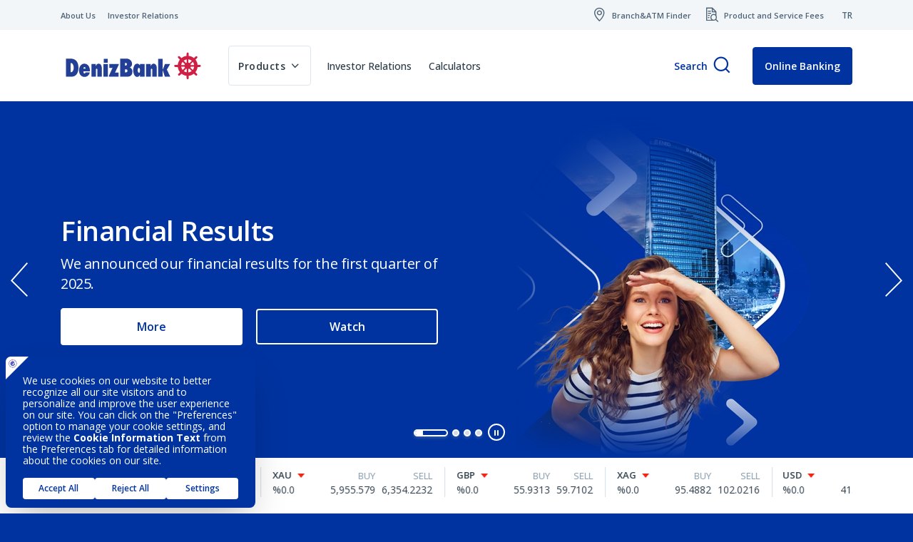

--- FILE ---
content_type: text/html; charset=utf-8
request_url: https://www.denizbank.com/en/
body_size: 26029
content:


<!DOCTYPE html>
<html lang="en">
<head><meta charset="UTF-8" /><title>
	DenizBank | Beyond is Deniz!
</title>
    <script type="text/javascript" src="/ruxitagentjs_ICA27NVfgjqrux_10263230921131557.js" data-dtconfig="rid=RID_46522506|rpid=815859119|domain=denizbank.com|reportUrl=/rb_d0ac9e6b-b11a-4747-9900-8db5d8d1e8c3|app=4d7573498a5fa2d7|cuc=w2s3jly9|owasp=1|mel=100000|featureHash=ICA27NVfgjqrux|dpvc=1|lastModification=1766652969044|tp=500,50,0,1|rdnt=1|uxrgce=1|srbbv=2|agentUri=/ruxitagentjs_ICA27NVfgjqrux_10263230921131557.js"></script><script src='https://bundles.efilli.com/denizbank.com.prod.js' ></script>
    

    
    <script type="application/ld+json">
        {
          "@context": "https://schema.org",
          "@type": "BreadcrumbList",
          "itemListElement": [{"@type":"ListItem","position":1,"name":"Home Page","item":"https://www.denizbank.com/en/"}]
        }
    </script>
    <!-- End Google Tag Manager -->
    

<meta name="viewport" content="width=device-width, initial-scale=1.0, maximum-scale=5, user-scalable=yes" />
<meta name="description" content="MobilDeniz'i indirin, anında DenizBanklı olun! Kredi Kartı, ihtiyaç kredisi, mevduat, bireysel emeklilik ve sigorta ürünleri DenizBank'ta!" />
<meta name="keywords" content="" />
<meta name="rating" content="General" />
<meta http-equiv="X-UA-Compatible" content="IE=edge" />

<link href="https://fonts.googleapis.com/css?family=Open+Sans:400,600,700,800&display=swap&subset=latin-ext"
    rel="stylesheet preload preconnect">


<link href="/magiclick.font.min.css?v=L7WwdNTZUuyAJVidpUQQq0hAhHIMicJ5bL9FfROKPbU1" type="text/css" rel="stylesheet preload" as='font' media="screen"/>

<link href="/magiclick.plugins.min.css?v=Bfw6YxKxCezr2YCE8ng0NK1KLdVqqphbPz7kOH1fbo41" type="text/css" rel="stylesheet" media="screen"/>


 <link href="/magiclick.DenizBank.min.css?v=FCqp6A9D6KQcju7_hJM0mrjYDWxm2GRIlLeFLAyjdmk1" type="text/css" rel="stylesheet" media="screen"/>



        <meta name="robots" content="all" />
        <link rel="canonical" href="https://www.denizbank.com/en/" />
    

<meta name="revisit-after" content="2 days" />
<!-- for ios -->

<!-- for android -->
<meta name="google-play-app" content="app-id=com.denizbank.mobildeniz" />
<meta name="msApplication-ID" content="App" />
<meta name="msApplication-PackageFamilyName" content="HuluLLC.HuluPlus_fphbd361v8tya" />
<meta name="msApplication-PackageEdgeName" content="9WZDNCRFJ3L1" />
<link rel="apple-touch-icon" href="/_assets/img/apple_touch-icon.png" />


<meta http-equiv="X-UA-Compatible" content="IE=edge" />



<link rel="shortcut icon" href="/_assets/img/favicon.ico" type="image/x-icon">

<meta name="application-name" content=" " />
<meta name="msapplication-TileColor" content="#00529a" />
<meta name="theme-color" content="#00529a">

<meta name="pagecategory" content="Diğer" />

<!-- FACEBOOK GRAPH -->
<meta property="og:title" content="DenizBank | Beyond is Deniz!" />
<meta property="og:type" content="website" />
<meta property="og:url" content="https://www.denizbank.com/en/" />
<meta property="og:image" content="https://www.denizbank.com/_assets/img/fb-logo.png" />
<meta property="og:image:width" content="200" />
<meta property="og:image:height" content="200" />
<meta property="og:description" content="" />
<!-- Twitter Metas -->
<meta property="twitter:card" content="summary" />
<meta property="twitter:site" content="DenizBank" />
<meta property="twitter:title" content="DenizBank | Beyond is Deniz!" />
<meta property="twitter:url" content="https://www.denizbank.com/en/" />
<meta property="twitter:image" content="https://www.denizbank.com/_assets/img/fb-logo.png" />
<meta property="twitter:description" content="" />


<!--[if lt IE 9]>
    <script src="/_assets/js/html5/html5shiv.min.js"></script>
    <script src="/_assets/js/html5/respond.min.js"></script>
<![endif]-->
<!--[if IE]> <meta http-equiv="X-UA-Compatible" content="IE=edge,chrome=1" /><![endif]-->

    <link rel="alternate" hreflang="tr" href="https://www.denizbank.com" />
    <link rel="alternate" hreflang="en" href="https://www.denizbank.com/en/" />
</head>
    <body class="home homepage-container homeModules ">

    <div data-name="search-keywords" data-content="" style="display:none;color:red"></div>
    <!-- Google Tag Manager (noscript) -->
    <noscript>
        <iframe src="https://www.googletagmanager.com/ns.html?id=GTM-MJHPD62" height="0" width="0" style="display: none; visibility: hidden"></iframe>
    </noscript>
    <!-- End Google Tag Manager (noscript) -->
    <div class="skippy overflow-hidden">
        <div class="container-xl">
            <a class="sr-only sr-only-focusable d-none d-md-inline-flex p-2 m-1" href="#topMenu">Goto Menu</a>
            <a class="sr-only sr-only-focusable d-inline-flex p-2 m-1" href="#content">Goto Content</a>
        </div>
    </div>
    <form method="post" action="./" id="aspnetForm">
<div class="aspNetHidden">
<input type="hidden" name="__VIEWSTATE" id="__VIEWSTATE" value="vX/VKTZr8o0EcJx8DTNTwA53eyIkm4Ukd+FN2Y98UpXlJkI4eUc8hsDMM3dPgoB2yWz2OJYVrN+4wTVuh9xAfrhrcxif+rjBnCOOenPADFFL5WJrLPCrRGfdNE6eq/xv1MqBfsByUKOiiOA40okUCj8RVigQ1wvimgDo+p7KM5MkSgHFH3PtBhDOYTqWQrb91wHVWlP0/jhrqQ6tub/GPCc7L8ztaKS3w1kRGhwaDrl1d1BzsnwYyJ0reLeqjrDwuioVBrIfZCC2CVk0iNo4QEVHjUY7UpH8GV++jo8vANkpXzyOgJwC+yTysAlM/H5qcMu1eXncvqv5ek/NSSvzWSSXwssJOV7Pz+GQSlR0KvL41QA5hN8uva2RbhvGuu/8i4twYDQXsi8QPMPVdgLqx3Zj6sbDAvm0jwDwbGEl8toaqPGox8ZXgK3kC/FwdLjiP1NCy25iSp4yXlVYlmbPziIcFKzLnh1eSSo0SowwiSEj6mPHpSnDloT02keXVFOCVt1ofwXpVEfn7pvQD0iwRWq4I6imDtIu0T5TC5MRB9a+SQTZf7BBmPd+q02J6G9wlO6No7CMXxx2NXRqIxHt3FyJRYsjJYroh0eVEf7Gh58sq/SkKYAjIUHdPJb2u+8s9995owSss/0n9fq2YuZRJtEsW8p05SsCzToJda+5s8Y+xoaNcTeUgZUwlv2CWK5sB55HJy2xYiMZH3qb+uUMeM5oEfZ4Cc3YH7HQlt0qNNK7BTjv/Luux8VeIL92388d3Q/C8d+LMuECS1mpnhv7DZ315g+khTOlaVi8gDeNdX6qhlRG6zxw5NrxklsT05oFd2h2goTFPFadCq1hPLpCKwreF8sbDLdp4cPjQdpU8Q/+El02OItfYxQvuuDI1JrwsoF/FHXUi2twqpA83NuLyXY7IDmuhCcwgOxWVS7I2JOAZn/EOX0Twys8RqL44vzBF3uFEqXsa9bhJQekYaQ2V+06VgVx/ySBpXH1Vv1XeNAlreCQdDnEYD8937QCR1xkc6tIDJd7XM7NdNekNEozMB9pdDh6bQkXAHcPm4g0aX3C2/tJzFBzF0VxmMrsWq92ijzN22IQFpNyAQsoOEW1ue1ZfsI=" />
</div>

<div class="aspNetHidden">

	<input type="hidden" name="__VIEWSTATEGENERATOR" id="__VIEWSTATEGENERATOR" value="1A8A0CA9" />
	<input type="hidden" name="__VIEWSTATEENCRYPTED" id="__VIEWSTATEENCRYPTED" value="" />
</div>
        <div class="overlay"></div>

        
        <header class="homeModules" data-module="Header">
            <div class="menu-parent">
                <div class="header-white-area">
                    <div class="container ">
                        <div class="top-links">
                            <a href="/en/" class="logo d-block d-lg-none">
                                <img class="logo-light lazyload" width="123" height="28" src="/_assets/img/transparent.png" data-src="/_assets/img/DenizbankLOGO-en-v5.svg" alt="Denizbank logo">
                                <img class="logo-dark lazyload" width="123" height="28" src="/_assets/img/transparent.png" data-src="/_assets/img/DenizbankLOGO-en-v5.svg" alt="Denizbank Logo">
                            </a>
                            <div class="top-links-left">
                                <div class="d-lg-flex d-none"><a class="d-none d-md-flex" href="/en/about-denizbank"><span class="d-none d-md-block">About Us</span></a> <a class="d-none d-md-flex" href="/en/investor-relations"><span class="d-none d-md-block">Investor Relations</span></a></div>


                            </div>
                            <div class="top-links-right">
                                
                                <div class="d-flex"><a class="d-flex d-md-none" href="/en/search"><i class="icon-arama fs-20"></i></a><a class="d-none d-md-flex" href="/en/branch-and-atm/"><i class="icon-sube-atm"></i><span>Branch&amp;ATM Finder</span></a> <a class="d-none d-md-flex" href="/en/product-and-service-fees"><i class="icon-urun-hizmetve-ucretleri"></i><span>Product and Service Fees</span></a></div>

                                <div class="lang">
                                    <a href="/">TR</a>
                                </div>
                                 <div class="mobile-menu ">
                                </div>
                            </div>
                        </div>
                    </div>
                </div>
                

<div class="header">
    <div class="container header-content">
        
        <h1 id="pageh1" class="sr-only">Denizbank</h1>
        
        <a href="/en/" class="logo d-none d-lg-block">
            <img class="logo-light lazyload" width="205" height="46" src="/_assets/img/transparent.png" data-src="/_assets/img/DenizbankLOGO-en-v5.svg" alt="Denizbank logo">
            <img class="logo-dark lazyload" width="205" height="46" data-src="/_assets/img/DenizbankLOGO-en-v5.svg" src="/_assets/img/transparent.png"
                alt="Denizbank logo">
        </a>

        <div class="header-menu">
            <div class="mega-menu-button d-flex align-items-center">
                <div class="desktop-hamburger hamburger hamburger--spring d-flex d-lg-none" tabindex="0"
                    aria-label="Menu" role="button" id="menuBtn">
                    <div class="hamburger-box">
                        <div class="hamburger-inner"></div>
                    </div>
                </div>
                <div class="menu-text-mobile d-flex d-lg-none">Menu</div>
                <div class="header-menu-parent d-flex mega-menu-link">
                    <div class="header-menu-link english personal-item" data-type="step-1">
                        <a href="javascript:;">
                            <span class="text"><span class="main">Products</span></span>
                        </a>
                    </div>
                    <div class="english-pages d-none d-lg-flex">
                        <a class="english-link" href="/en/investor-relations">Investor Relations</a>
                        <a class="english-link" href="/en/calculators">Calculators</a>
                    </div>
                </div>
            </div>
        </div>
        <div class="header-menu-right homeModules search-autocomplate" data-module="headerSearchAutocomplate">
            <div class="input-group mb-0 search-block">

                <p class="search-deniz">Search</p>
                <div class="input-group-append">
                    <div class="input-group-text">
                        <a class="search-button-trigger" aria-label="Search" href="javascript:;"><i class="icon-arama"></i>
                        </a>
                    </div>
                </div>
                <div class="search-autocomplate-box">
                    <div class="row">
                        <div class="col-lg-12">
                            <div class="search-tooltip-new">
                                <a class="search-button" aria-label="Search" href="javascript:;"><i class="icon-arama"></i>
                        </a>
                                <input type="text" class="form-control search-text" autocomplete="off" data-lpignore="true" placeholder="" aria-label="Arama Yapın">
                            </div>
                            

                            <div class="result"></div>
                        </div>
                    </div>
                </div>
            </div>
           
            <div class="header-btns en">
                <a class="btn btn-internet" href="https://acikdeniz.denizbank.com/?ln=EN" target="_blank">Online Banking
                </a>
            </div>
        </div>
    </div>
</div>
<script type="text/template" class="header-list-template">
    {% _.each(rc, function(list, i) { %}  
    <a class="search-sentence"
        href="{%= list.Url %}">{%=list.Title %}</a>
    {% }) %}
</script>
<script type="text/template" class="header-norecord-template">
    <p class="fs-14 mb-0">
        <strong>{%= rc.Title %}</strong> Not found
    </p>
</script>

            </div>
            <div class="mega-menu homeModules" data-module="MegaMenu">
                <div class="container ">
                </div>
                <div class="first-step pb-0 fstep pt-5 align-items-start align-items-lg-center h-100 flex-column d-flex">

                    <div class="container">
                        <div class="position-relative">
                            <div class="buttons d-flex justify-content-between">
                                <a href="javascript:;" class="close-btn ml-auto"><i class="icon-close"></i></a>
                            </div>
                        </div>
                        <div class="content d-flex justify-content-center">

                            <div class="second-step-boxes p-0">
                                <div class="content d-flex justify-content-center">
<div class="box d-flex animated p-0 fadeInDown" data-type="step-1" data-url="/en/accounts/" role="button" tabindex="0">
<div class="bg lazyload-bg" data-src="https://www.denizbank.com/medium/GalleryImage-Image-713.vsf" data-src-2x="https://www.denizbank.com/medium/GalleryImage-Image-713-2x.vsf">&nbsp;</div>

<div class="box-content">
<h4>Accounts</h4>
</div>
</div>

<div class="box d-flex animated p-0 fadeInDown" data-url="/en/cards" role="button" tabindex="0">
<div class="bg lazyload-bg" data-src="https://www.denizbank.com/medium/GalleryImage-Image-714.vsf" data-src-2x="https://www.denizbank.com/medium/GalleryImage-Image-714-2x.vsf">&nbsp;</div>

<div class="box-content">
<h4>Cards</h4>
</div>
</div>

<div class="box d-flex animated p-0 fadeInDown" data-url="/en/loans" role="button" tabindex="0">
<div class="bg lazyload-bg" data-src="https://www.denizbank.com/medium/GalleryImage-Image-715.vsf" data-src-2x="https://www.denizbank.com/medium/GalleryImage-Image-715-2x.vsf">&nbsp;</div>

<div class="box-content">
<h4>Loans</h4>
</div>
</div>

<div class="box d-flex animated p-0 fadeInDown" data-url="/en/digital-products" role="button" tabindex="0">
<div class="bg lazyload-bg" data-src="https://www.denizbank.com/medium/GalleryImage-Image-886-2x.vsf" data-src-2x="https://www.denizbank.com/medium/GalleryImage-Image-886-2x.vsf">&nbsp;</div>

<div class="box-content">
<h4>Digital Products</h4>
</div>
</div>
</div>

                            </div>
                        </div>
                    </div>
                    <div class="main-menu-footer ">
                        <div class="container h-100 d-flex align-items-center justify-content-between"><a href="/en/about-denizbank">About DenizBank</a> <a href="/en/investor-relations">Investor Relations</a> <a href="/en/help-center">Help Center</a> <a href="/en/calculators">Calculators</a> <a class="d-none d-lg-flex" href="/en/branch-and-atm">Branch&amp;ATM Finder</a></div>

                    </div>
                </div>
                <div class="second-step step-1 fadeIn align-items-start align-items-lg-center h-100 flex-column justify-content-between d-none">
                    <div class="menu-title d-flex align-items-center">
                        <div class="container position-relative">
                            <h2 class="menu-text text-center">
                                <span class="d-block">Our Products</span>
                            </h2>
                            <div class="buttons">
                                <a href="javascript:;" class="back-btn d-flex d-lg-none"><i class="icon-left-icon"></i></a>
                                <a href="javascript:;" class="close-btn ml-auto"><i class="icon-close"></i></a>
                            </div>
                        </div>
                    </div>
                    <div class="second-step-boxes">
                        <div class="container">
                            <div class="content d-flex justify-content-center">
<div class="box animated p-0 fadeInDown" data-url="/en/accounts/" role="button" tabindex="0">
<div class="bg lazyload-bg" data-src="https://www.denizbank.com/medium/GalleryImage-Image-713.vsf" data-src-2x="https://www.denizbank.com/medium/GalleryImage-Image-713-2x.vsf">&nbsp;</div>

<div class="box-content">
<h4>Accounts</h4>
<span class="border rounded-circle p-2
            mt-4"><i class="icon-right-arrow"></i></span></div>
</div>

<div class="box animated p-0 fadeInDown" data-url="/en/cards" role="button" tabindex="0">
<div class="bg lazyload-bg" data-src="https://www.denizbank.com/medium/GalleryImage-Image-714.vsf" data-src-2x="https://www.denizbank.com/medium/GalleryImage-Image-714-2x.vsf">&nbsp;</div>

<div class="box-content">
<h4>Cards</h4>
<span class="border rounded-circle p-2
            mt-4"><i class="icon-right-arrow"></i></span></div>
</div>

<div class="box animated p-0 fadeInDown" data-url="/en/loans" role="button" tabindex="0">
<div class="bg lazyload-bg" data-src="https://www.denizbank.com/medium/GalleryImage-Image-715.vsf" data-src-2x="https://www.denizbank.com/medium/GalleryImage-Image-715-2x.vsf">&nbsp;</div>

<div class="box-content">
<h4>Loans</h4>
<span class="border rounded-circle p-2
            mt-4"><i class="icon-right-arrow"></i></span></div>
</div>

<div class="box animated p-0 fadeInDown" data-url="/en/digital-products" role="button" tabindex="0">
<div class="bg lazyload-bg" data-src="https://www.denizbank.com/medium/GalleryImage-Image-886.vsf" data-src-2x="https://www.denizbank.com/medium/GalleryImage-Image-886-2x.vsf">&nbsp;</div>

<div class="box-content">
<h4>Digital Products</h4>
<span class="border rounded-circle p-2
            mt-4"><i class="icon-right-arrow"></i></span></div>
</div>
</div>

                        </div>
                    </div>
                    <div class="main-menu-footer ">
                        <div class="container h-100 d-flex align-items-center justify-content-between"><a href="/en/about-denizbank">About DenizBank</a> <a href="/en/investor-relations">Investor Relations</a> <a href="/en/help-center">Help Center</a> <a href="/en/calculators">Calculators</a> <a class="d-none d-lg-flex" href="/en/branch-and-atm">Branch&amp;ATM Finder</a></div>

                    </div>
                </div>
            </div>
        </header>

        
    
        <section class="banner-wrapper homeModules dots-load nav-absolute" data-module="Banner">
            <div class="banner-slider relative owl-carousel play">
               
                
                        <div class="item" data-index="0">
                                <div class="container clearfix">
                                    <div class="row">
                                        <div class="col-sm-12 col-lg-6 align-self-center order-2 order-lg-1">
                                            <div class="text-area">
                                                <h2>Financial Results</h2>  
                                                <p class="d-none d-lg-block">We announced our financial results for the first quarter of 2025.</p>
                                                
                                                    <a href="/en/investor-relations/financial-information" target="_self">
                                                        <span class="btn btn-primary">More</span>
                                                    </a>
                                                

                                                 

                                                
                                                    <a href="/en/investor-relations/financial-information/quarterly-videos" target="_self">
                                                        <span class="btn two-btn btn-outline-white">Watch</span>
                                                    </a>
                                                
                                            </div>
                                        </div>
                                            <div class="image-area align-self-center order-1 order-lg-2 lazyload-bg" data-src-2x="/medium/Banner-FirstImage-1748-2x.vsf" data-src="/medium/Banner-FirstImage-1748.vsf">
                                            </div>
                                    </div>
                                </div>
                        </div>
                    
                        <div class="item" data-index="1">
                                <div class="container clearfix">
                                    <div class="row">
                                        <div class="col-sm-12 col-lg-6 align-self-center order-2 order-lg-1">
                                            <div class="text-area">
                                                <h2>Information On Fake Posts on Social Media Using the Names and Images of Our Managers</h2>  
                                                <p class="d-none d-lg-block"></p>
                                                
                                                    <a href="https://www.denizbank.com/en/investor-relations/announcement/important-information-about-fraud-attempts-on-social-media" target="_self">
                                                        <span class="btn btn-primary">Details</span>
                                                    </a>
                                                

                                                 

                                                
                                            </div>
                                        </div>
                                            <div class="image-area align-self-center order-1 order-lg-2 lazyload-bg" data-src-2x="/medium/Banner-FirstImage-1536-2x.vsf" data-src="/medium/Banner-FirstImage-1536.vsf">
                                            </div>
                                    </div>
                                </div>
                        </div>
                    
                        <div class="item" data-index="2">
                                <div class="container clearfix">
                                    <div class="row">
                                        <div class="col-sm-12 col-lg-6 align-self-center order-2 order-lg-1">
                                            <div class="text-area">
                                                <h2>Double Your Gains with One Click</h2>  
                                                <p class="d-none d-lg-block">Web Deposit, the deposit that makes you earn with each click.</p>
                                                
                                                    <a href="/en/accounts/accumulating-deposit-account" target="_self">
                                                        <span class="btn btn-primary">Details</span>
                                                    </a>
                                                

                                                 

                                                
                                            </div>
                                        </div>
                                            <div class="image-area align-self-center order-1 order-lg-2 lazyload-bg" data-src-2x="/medium/Banner-FirstImage-1080-2x.vsf" data-src="/medium/Banner-FirstImage-1080.vsf">
                                            </div>
                                    </div>
                                </div>
                        </div>
                    
                        <div class="item" data-index="3">
                                <div class="container clearfix">
                                    <div class="row">
                                        <div class="col-sm-12 col-lg-6 align-self-center order-2 order-lg-1">
                                            <div class="text-area">
                                                <h2>DenizBank Elevating User Experience with Vision Pro </h2>  
                                                <p class="d-none d-lg-block"></p>
                                                
                                                    <a href="https://www.denizbank.com/en/investor-relations/announcement/apple-vision-pro" target="_self">
                                                        <span class="btn btn-primary">Details</span>
                                                    </a>
                                                

                                                 

                                                
                                            </div>
                                        </div>
                                            <div class="image-area align-self-center order-1 order-lg-2 lazyload-bg" data-src-2x="/medium/Banner-FirstImage-1713-2x.vsf" data-src="/medium/Banner-FirstImage-1713.vsf">
                                            </div>
                                    </div>
                                </div>
                        </div>
                    
            </div>
        </section>
    

    


<section id="piyasalar" class="markets mobile-acc bg-white">
    <div class="container">
        
        <div class="mobile-acc-content">
            <div class="marqueMarket ">
                <div class="homeModules" data-module="Markets" data-scripts="/homeMarket.min.js">
                    <div class="currency-group">
                        <div class="render-list ">
                            
                                    <div class="">
                                        <div class="market-data d-flex align-items-center">
                                            <div class="column d-flex flex-column"></div>
                                            <div class="column d-flex flex-column flex-left-colum">
                                                <span class="title flex-row d-flex align-items-center">
                                                    <b>USD</b>
                                                    
                                                            <i class="icon-stock-down"></i>
                                                        
                                                </span>
                                                <span class="name">%0.0
                                                </span>
                                            </div>
                                            <div class="right-column d-flex ml-auto">
                                                <input type="hidden" value="exchange">
                                                
                                                        <div class="column d-flex flex-column">
                                                            <span class="title text-right">BUY </span>
                                                            <span class="value text-right">41.3721 </span>
                                                        </div>
                                                        <div class="column d-flex flex-column"><span class="title text-right">SELL </span><span class="value text-right">44.1162 </span></div>
                                                    
                                            </div>
                                        </div>
                                    </div>
                                
                                    <div class="">
                                        <div class="market-data d-flex align-items-center">
                                            <div class="column d-flex flex-column"></div>
                                            <div class="column d-flex flex-column flex-left-colum">
                                                <span class="title flex-row d-flex align-items-center">
                                                    <b>EUR</b>
                                                    
                                                            <i class="icon-stock-down"></i>
                                                        
                                                </span>
                                                <span class="name">%0.0
                                                </span>
                                            </div>
                                            <div class="right-column d-flex ml-auto">
                                                <input type="hidden" value="exchange">
                                                
                                                        <div class="column d-flex flex-column">
                                                            <span class="title text-right">BUY </span>
                                                            <span class="value text-right">48.7021 </span>
                                                        </div>
                                                        <div class="column d-flex flex-column"><span class="title text-right">SELL </span><span class="value text-right">51.9584 </span></div>
                                                    
                                            </div>
                                        </div>
                                    </div>
                                
                                    <div class="">
                                        <div class="market-data d-flex align-items-center">
                                            <div class="column d-flex flex-column"></div>
                                            <div class="column d-flex flex-column flex-left-colum">
                                                <span class="title flex-row d-flex align-items-center">
                                                    <b>XAU</b>
                                                    
                                                            <i class="icon-stock-down"></i>
                                                        
                                                </span>
                                                <span class="name">%0.0
                                                </span>
                                            </div>
                                            <div class="right-column d-flex ml-auto">
                                                <input type="hidden" value="exchange">
                                                
                                                        <div class="column d-flex flex-column">
                                                            <span class="title text-right">BUY </span>
                                                            <span class="value text-right">5,955.579 </span>
                                                        </div>
                                                        <div class="column d-flex flex-column"><span class="title text-right">SELL </span><span class="value text-right">6,354.2232 </span></div>
                                                    
                                            </div>
                                        </div>
                                    </div>
                                
                                    <div class="">
                                        <div class="market-data d-flex align-items-center">
                                            <div class="column d-flex flex-column"></div>
                                            <div class="column d-flex flex-column flex-left-colum">
                                                <span class="title flex-row d-flex align-items-center">
                                                    <b>GBP</b>
                                                    
                                                            <i class="icon-stock-down"></i>
                                                        
                                                </span>
                                                <span class="name">%0.0
                                                </span>
                                            </div>
                                            <div class="right-column d-flex ml-auto">
                                                <input type="hidden" value="exchange">
                                                
                                                        <div class="column d-flex flex-column">
                                                            <span class="title text-right">BUY </span>
                                                            <span class="value text-right">55.9313 </span>
                                                        </div>
                                                        <div class="column d-flex flex-column"><span class="title text-right">SELL </span><span class="value text-right">59.7102 </span></div>
                                                    
                                            </div>
                                        </div>
                                    </div>
                                
                                    <div class="">
                                        <div class="market-data d-flex align-items-center">
                                            <div class="column d-flex flex-column"></div>
                                            <div class="column d-flex flex-column flex-left-colum">
                                                <span class="title flex-row d-flex align-items-center">
                                                    <b>XAG</b>
                                                    
                                                            <i class="icon-stock-down"></i>
                                                        
                                                </span>
                                                <span class="name">%0.0
                                                </span>
                                            </div>
                                            <div class="right-column d-flex ml-auto">
                                                <input type="hidden" value="exchange">
                                                
                                                        <div class="column d-flex flex-column">
                                                            <span class="title text-right">BUY </span>
                                                            <span class="value text-right">95.4882 </span>
                                                        </div>
                                                        <div class="column d-flex flex-column"><span class="title text-right">SELL </span><span class="value text-right">102.0216 </span></div>
                                                    
                                            </div>
                                        </div>
                                    </div>
                                

                        </div>
                    </div>

                    <div class="d-flex col-lg-12 btn-text-cont">
                        <div class="last-update">Last Update:<span> 26/12/2025 01:55</span></div>
                        <div class="btn-cont"><a class="btn-pink max350" href="https://2sre.tr.adj.st/screen?menuKey=Exchange&amp;ln=EN&amp;adj_t=1ap97mkr&amp;adj_fallback=https%3A%2F%2Facikdeniz.denizbank.com%2F%3Furl%3Dforeigncurrencytransaction%26ln%3DEN&amp;adj_redirect_macos=https%3A%2F%2Facikdeniz.denizbank.com%2F%3Furl%3Dforeigncurrencytransaction%26ln%3DEN " target="_blank">Buy - Sell Now</a> <a class="hide-en mt-0 max350" href="/en/currency-converter">All Foreign Exchange Rates</a></div>


                    </div>

                    
                            
                        

                </div>
                
                
                        
                    

            </div>
        </div>
    </div>
</section>


    <section class="section bg-gray owl-custome-cen en mobile-acc">
<div class="container">
<div class="owl-carousel owl-theme">
<div class="item">
<div class="icon-cont"><a href="https://acikdenizv2.denizbank.com/" target="_blank"><i aria-hidden="true" aria-label="icon" class="icon-Group-2356-1-1"><span class="path1"></span><span class="path2"></span></i></a></div>

<h4>Open a Deposit<br>
<span>account</span></h4>
</div>

<div class="item">
<div class="icon-cont"><a href="https://acikdenizv2.denizbank.com/" target="_blank"><i aria-hidden="true" aria-label="icon" class="icon-Kredi_karti"><span class="path1"></span><span class="path2"></span></i></a></div>

<h4>Apply for a<br>
<span>Credit Card</span></h4>
</div>

<div class="item">
<div class="icon-cont"><a href="https://acikdenizv2.denizbank.com/" target="_blank"><i aria-hidden="true" aria-label="icon" class="icon-Group-2311"><span class="path1"></span><span class="path2"></span><span class="path3"></span></i></a></div>

<h4>Take Out a<br>
<span>Loan</span></h4>
</div>
</div>
</div>
</section>



    <div class="homeModules" data-module="ScrollSpy">
        <h1 id="pageh1" class="sr-only">Denizbank</h1>
        
        
        

<section id="hesaplama-araclari-home" class="section homeModules calculate-tools bg-white home-page-calculators" data-module="homeCalculators">
    <div class="container">
        <div>
            <h2 class="mobile-acc-title d-block">Calculators</h2>
            <div class="mobile-acc-content container p-0">
                
                    <div class="position-relative">
                        <div class="d-none mb-4">
                            <select class="select2 border-0 mobile-nav-button calculate-tab-select">
                                
                                        <option data-href="#tab1">Loan Calculator</option>
                                    
                                        <option data-href="#tab2">Time Deposit Calculator</option>
                                    
                            </select>
                        </div>
                        <div class="nav nav-main nav-button" role="tablist">
                            
                                    <a class="nav-item nav-link active calculate-tab-btn"
                                        id="nav-home-tab-1"
                                        data-toggle="tab"
                                        href="#tab1"
                                        role="tab"
                                        aria-selected="false"><span>Loan Calculator</span></a>
                                
                                    <a class="nav-item nav-link  calculate-tab-btn"
                                        id="nav-home-tab-2"
                                        data-toggle="tab"
                                        href="#tab2"
                                        role="tab"
                                        aria-selected="false"><span>Time Deposit Calculator</span></a>
                                
                        </div>
                    </div>
                
            </div>
        </div>
    <div class="tab-content calculator-tab-content">
        <div class="tab-pane calculator-tab-pane fade-in show active" id="tab1" role="tabpanel" aria-labelledby="nav-home-tab-1">
            
<section id="hesaplama-araclari" class="section homeModules calculate-tools mobile-acc" data-scripts="/loanCalculator.min.js" data-module="calculateTools">
    <div class="container">
        
                <h2 class="mobile-acc-title">Loan Calculator</h2>
            
        <div class="mobile-acc-content">
            
                <div class="position-relative" id="tabArea">
                    <div class="d-none d-md-none mb-4">
                        <select class="select2 border-0 mobile-nav-button">
                            
                                    <option value="8699de9d-2c09-457c-a9c4-036239399a43">Loan Calculator</option>
                                
                        </select>
                    </div>
                    <div class="nav nav-main nav-button  d-none " id="nav-tabCalculator" role="tablist">
                        
                                <div data-type="8699de9d-2c09-457c-a9c4-036239399a43"
                                    data-minimum-maturity="1"
                                    data-maximum-maturity="36"
                                    data-maturity-increment="1"
                                    data-minimum-amount="1000"
                                    data-maximum-amount="1000000"
                                    data-amount-increment="1000"
                                    data-default-amount="1000"
                                    data-default-maturity="6"
                                    class="nav-item nav-link calculate-data"
                                    id="nav-home-tab-1"
                                    data-toggle="tab"
                                    href="#nav1"
                                    role="tab"
                                    aria-selected="true">
                                    <span>Loan Calculator</span>
                                </div>
                            
                    </div>
                </div>
            
            <div class="tab-content" id="nav-tabContent">
                <div class="tab-pane fade show active calculate-html" id="nav1" role="tabpanel" aria-labelledby="nav-home-tab-1"></div>
            </div>


        </div>
    </div>
    <div class="modal fade" id="modal-table" tabindex="-1" role="dialog" aria-labelledby="modal" aria-hidden="true">
        <div class="modal-dialog h-100 d-flex flex-column justify-content-center my-0 modal-xl"
            role="document">
            <div class="modal-content">
                <div class="modal-header">
                    <h2 class="modal-title color-blue">Calculation Details</h2>
                    <a class="close-btn ml-auto" data-dismiss="modal" aria-label="Close"><i class="icon-close"></i></a>
                </div>
                <div class="modal-body pt-0">
                    <div class="paymentplan-html"></div>
                </div>
            </div>
        </div>
    </div>
    <script type="text/template" class="summary-template">
        <div class="box tutorial-calculate mb-20">
            <div class="row">
                <div class="col-lg-6 calculate-left-col">
                    <div class="slider-row mb-5 mb-md-0">
                        <div class="row">
                            <div class="col-md-12">
                                <div class="form-group mb-lg-5 mb-0 lg-mb-0">
                                    <label class="sliderlabel " for="textAmount">
                                        <span>Loan Amount</span></label>
                                    <div class="input-group mb-2 mr-sm-2">
                                        <input data-model="textAmount" data-maxlength="7" type="tel" maxlength="12" class="form-control slider-text text-amount only-number text-left  input-suffix"
                                            data-suffix="TL" data-min="{%= rc['minimumAmount'] %}" data-max="{%= rc['maximumAmount'] %}" value="{%= rc['defaultAmount'] %}" name="textAmount" id="textAmount" placeholder="{%= rc['defaultAmount'] %}">
                                    </div>
                                </div>
                            </div>
                        </div>

                    </div>
                    <div class="slider-row lg-mt-5">
                        <div class="form-group">
                            <label class="sliderlabel" for="textMaturity"><span>Term</span></label>
                            <div class="input-group mb-5 mr-sm-2">
                                <input data-model="textMaturity" type="tel" class="form-control slider-text text-maturity text-left  input-suffix"
                                    data-suffix="Month" data-maxlength="3" name="textMaturity" value="{%= rc['maturity'] %}" data-min="{%= rc['minimumMaturity'] %}" data-max="{%= rc['maximumMaturity'] %}" id="textMaturity">
                            </div>
                        </div>
                    </div>
                    <div class="row">

                        <div class="col-sm-6 col-lg-6 col-md-12 col-xs-6 mb-md-0">
                            <a href="javascript:;" class="btn btn-block btn-calculate tutorialnine btn-blue " data-efilicodecalculator="gptof" data-efilirefercalculator="referrerPage">Calculate</a>
                        </div>
                        <div class="col-sm-6 pl-2 col-lg-6 col-xs-6 mb-4 mb-md-0 d-none d-sm-none d-lg-block">
                            <p class="note2">*Calculation tools are designed for informational purposes only.</p>
                        </div>


                        <div class="col-sm-6 col-lg-6 col-md-12 col-xs-6 mb-md-0 d-none d-md-block"><button class="btn btn-tooltip tooltip-vade-info " data-placement="top" data-toggle="tooltip" title="As per legal maturity limits, maximum maturity is 12 months for the amounts exceeding TL 250,000, 24 months for the amounts between TL 125,000 and TL 250,000, and 36 months for the amounts below TL 125,000." type="button"><span class="icon-info"></span> Important Information</button></div>
                        
                    </div>
                </div>
                <div class="col-lg-6 ">
                    <div class="render-summary">
                        <div class="result">
                            <div class="mountly-total d-flex ">
                                <div>
                                    <span class="icon icon-ayliktaksiticon"></span>
                                </div>
                                <div>
                                    <span class="title">Installment Amount</span>
                                    <span class="price">{%= rc['montly-payment'].toString().money().split(',')[0] %}<span
                                        class="penny">,{%= rc['montly-payment'].toString().money().split(',')[1] %} TL</span></span>
                                </div>
                            </div>
                            <div class="bottom d-flex">
                                <div class="half return-amount d-flex">
                                    <span class="icon icon-geriodemeicon"></span>
                                    <div>
                                        <span class="title">Total Repayment Amount</span>
                                        <span class="price">{%= rc['total-refund'].toString().money() %} TL</span>
                                    </div>
                                </div>
                                <div class="half tax-amount d-flex">
                                    <span class="icon icon-faizoranicon"></span>
                                    <div>
                                        <span class="title">Interest Rate</span>
                                        <span class="price">% {%= rc['rate'] %}</span>
                                    </div>
                                </div>
                            </div>
                        </div>
                        <div class="row">
                            <div class=" col-md-6 aplybutton">
                                <a class="btn apply-url btn-pink cashLoanButton btn-block ">
                                    Apply Now</a>
                            </div>
                            <div class=" col-md-6 detaybutton button-text-cont">
                                <a href="javascript:;" class="btn btn-outline-blue detay-hesap modal-table" data-toggle="modal"
                                    data-target="#modal-table">
                                    Calculation Details</a>
                            </div>

                        </div>
                        <div class="row">
                            <div class="col-sm-6 col-lg-6 col-xs-6 mt-4 mb-0 mb-md-0 d-block d-sm-none d-lg-none">
                                <p class="note2">*Calculation tools are designed for informational purposes only.</p>
                                
                            </div>
                        </div>

                    </div>
                </div>
            </div>
            <div class="row justify-content-center">
                <div class="col-lg-4">
                    <a href="/en/calculators" class="mt-lg-5 pl-2 btn btn-text more lg-mt-5">Other Options</a>
                </div>
            </div>

        </div>
    </script>

    <script type="text/template" class="paymentplan-template">

        <div class="nav nav-button nav-white d-none d-md-flex" id="nav-tabs" role="tablist">
            <span class="slide1"></span>
            <a class="nav-item nav-link active" id="nav-odeme-tab" data-toggle="tab" href="#odeme"
                role="tab" aria-controls="nav-home" aria-selected="true">
                <span>Payment Plan</span>
            </a>
            <a class="nav-item nav-link" id="nav-faiz-tab" data-toggle="tab" href="#faiz"
                role="tab"
                aria-controls="nav-profile" aria-selected="false">
                <span>Interest And Expenses</span>
            </a>
        </div>
        <div class="tab-content">
            <div class="tab-pane fade show active" id="odeme" role="tabpanel"
                aria-labelledby="nav-odeme-tab">
                <div class="table-container">
                    <table class="table table-price">
                        <thead>
                            <tr>
                                <th>Installment No</th>
                                <th>Payment date</th>
                                <th>Installment</th>

                                
                                <th>Principal</th>
                                <th>Interest</th>
                                
                                <th>KKDF*</th>
                                <th>BSMV**</th>
                                <th>RemainingPrincipal</th>
                            </tr>
                        </thead>
                        <tbody>
                            {% _.each(rc['payment-plan'], function (listItem, i) { %}
                                              <tr>
                                                  <td>{%= listItem['seq-number'] %}</td>
                                                  <td>{%= listItem['installment-date'] %}</td>
                                                  <td>{%= listItem['installment-amount'].toString().money() %} TL</td>
                                                  <td>{%= listItem['principal-amount'].toString().money() %} TL</td>
                                                  <td>{%= listItem['interest-amount'].toString().money() %} TL</td>
                                                  <td>{%= listItem['kkdf-amount'].toString().money() %} TL</td>
                                                  <td>{%= listItem['bsmv-amount'].toString().money() %} TL</td>
                                                  <td>{%= listItem['rest-principal-amount'].toString().money() %} TL</td>
                                              </tr>
                            {% }) %}
                        </tbody>
                    </table>
                </div>
                <div class="note">
                    {%= rc['info'] %}
                </div>
            </div>
            <div class="tab-pane fade" id="faiz" role="tabpanel" aria-labelledby="nav-faiz-tab">
                <div class="boxes">
                    <div class="box">
                        <p class="title mb-0">Installment Amount</p>
                        <span class="price">{%= rc['montly-payment'].toString().money().split(',')[0] %}<span
                            class="penny">,{%= rc['montly-payment'].toString().money().split(',')[1] %} TL</span></span>
                    </div>
                    <div class="box">
                        <p class="title mb-0">Total Repayment Amount</p>
                        <span class="price">{%= rc['total-refund'].toString().money().split(',')[0] %}<span
                            class="penny">,{%= rc['total-refund'].toString().money().split(',')[1] %} TL</span></span>
                    </div>
                    <div class="box">
                        <p class="title mb-0">Interest Rate</p>
                        <p class="price">% {%= rc['rate'] %}</p>
                    </div>
                </div>
                <div class="boxes">
                    <div class="box">
                        <table class="table table-keyvalue no-after">
                            <tbody>
                                <tr>
                                    <th>Loan Allocation Fee:</th>
                                    <td>{%= rc['credit-facility-fee'].toString().money() %} TL</td>
                                </tr>
                                
                                <tr>
                                    <th>Total Expenses:</th>
                                    <td>{%= rc['total-cost-amount'].toString().money() %} TL</td>
                                </tr>
                                
                            </tbody>
                        </table>
                    </div>
                    <div class="box">
                        <table class="table table-keyvalue  no-after">
                            <tbody>
                                <tr>
                                    <th>Insurance Amount:</th>
                                    <td>{%= rc['insurance-amount'].toString().money() %} TL</td>
                                </tr>
                                
                                <tr>
                                    <th>Annual Cost Rate</th>
                                    <td>% {%= rc['annual-cost-rate'].toFixed(2) %}</td>
                                </tr>
                                
                            </tbody>
                        </table>
                    </div>
                </div>
            </div>
        </div>
    </script>
</section>


        </div>
        <div class="tab-pane calculator-tab-pane fade-in  hide-content" id="tab2" role="tabpanel" aria-labelledby="nav-home-tab-2">
            
<section id="hesaplama-araclari-8" class="section homeModules calculate-tools mobile-acc"
    data-module="timeDeposit" data-scripts="/timeDeposit.min.js">
    <div class="container">
        <h2 class="mobile-acc-title">Deposit Return Calculator</h2>
        <div class="mobile-acc-content">

            <div class="tab-content" id="nav-tabContentDeposit">

                <div class="tab-pane fade show active" id="nav-timedeposit" role="tabpanel">

                    <div class="box mb-4">
                        <div class="row">
                           <div class="col-lg-6">
                                
                                <div class="position-relative">
                                    
                                    <div class="nav kur-button nav-button nav-mobile d-md-flex render-tab" id="nav-tabDeposit"
                                        role="tablist">
                                    </div>
                                </div>
                            
                           </div>
                        </div>
                        <div class="row">
                            <div class="col-lg-6 calculate-left-col mb-lg-0">
                                <div class="slider-row mb-5 mb-md-0">
                                    <div class="form-group mb-5 lg-mb-0 ">
                                        <label class="sliderlabel" for="textAmount-timedeposit">
                                            <span>Deposit Amount</span></label>
                                        <div class="input-group mb-2 mr-sm-2">
                                            <input data-model="textAmount-timedeposit" type="tel" data-max="20000000" data-maxlength="8" class="form-control slider-text only-number text-left js-changable-datasuffix input-suffix"
                                                data-suffix="TL" name="textAmount-timedeposit" id="textAmount-timedeposit" placeholder="10.000">
                                        </div>
                                    </div>
                                </div>
                                <div class="slider-row lg-mt-5 mb-5">
                                    <div class="form-group mb-5 lg-mb-0 ">
                                        <label class="sliderlabel" for="selectMaturity-timedeposit">
                                            <span>Term</span></label>

                                        <div class="input-group  mb-2 mr-sm-2">
                                            <input data-model="selectMaturity-timedeposit" type="tel" class="form-control slider-text selectMaturity-timedeposit text-left  input-suffix"
                                                data-suffix="Day" data-maxlength="3" value="1" name="selectMaturity-timedeposit" data-min="1" data-max="365" id="selectMaturity-timedeposit">
                                        </div>
                                    </div>
                                </div>
                                <div class="row">

                                    <div class="col-sm-6 col-lg-6 col-md-12 col-xs-6 mb-md-0">
                                        <a href="javascript:;" class="btn btn-block btn-calculate btn-blue timedeposit" data-efilicodecalculator="wgmof" data-efilirefercalculator="referrerPage">Calculate</a>
                                    </div>
                                    <div class="col-sm-6 pl-2 col-lg-6 col-xs-6 mb-4 mb-md-0 d-none d-sm-none d-lg-block">
                                        <p class="note2">*Calculation tools are designed for informational purposes only.</p>
                                    </div>
                                    <div class="col-sm-6 col-lg-6 col-md-12 col-xs-6 mb-md-0 d-none d-md-block"><button class="btn btn-tooltip tooltip-vade-info " data-placement="top" data-toggle="tooltip" title="The interest rates for 31-91 day maturities in the calculator are Welcome account opening rates of MobilDeniz and Internet Banking" type="button"><span class="icon-info"></span> Important Information</button></div>

                                </div>
                            </div>
                            <div class="col-lg-6">
                                <div class="render-summary"></div>
                            </div>
                        </div>
                        <div class="row justify-content-center">
                            <div class="col-lg-4">
                                <a href="/en/calculators" class="mt-lg-5 pl-2 btn btn-text more lg-mt-5">Other Options</a>
                            </div>
                        </div>
                    </div>
                    
                </div>
            </div>
        </div>
        
    </div>

    <script type="text/template" class="tab-template">
        {% _.each(rc, function(type, i) {  %}
        <a class="nav-item nav-link {%= i ==0?'active':''%}"
            id="nav-home-tab{%=i%}"
            data-type="{%= type %}"
            data-toggle="tab"
            href="#nav-timedeposit{%=i%}"
            role="tab"
            aria-controls="nav-home"
            aria-selected="true"><span>{%= type %}</span>
        </a>
        {% }) %}
    </script>

    <script type="text/template" class="summary-template">
        <div class="result">
            <div class="mountly-total d-flex ">
                <div>
                    <span class="icon icon-hs12"></span>
                </div>
                <div>
                    <span class="title">Net Interest You Will Earn</span>
                    <span class="price">{%= rc['netInterest'].toString().money().split(',')[0] %}<span
                        class="penny">,{%= rc['netInterest'].toString().money().split(',')[1] %} <span class="js-changable-suffix">{%= rc['type'] %}</span>
                    </span></span>
                </div>
            </div>
            <div class="bottom d-flex">
                <div class="half  d-flex">
                    <span class="icon icon-hs1"></span>
                    <div>
                        <span class="title">Total Return Amount</span>
                        <span class="price">{%= rc['totalReturn'].toString().money().split(',')[0] %}<span
                            class="penny">,{%= rc['totalReturn'].toString().money().split(',')[1] %} <span class="js-changable-suffix">{%= rc['type'] %}</span></span></span>
                    </div>
                </div>
                <div class="half  d-flex">
                    <span class="icon icon-faizoranicon"></span>
                    <div>
                        <span class="title customtitle">Digital Interest Rate</span>
                        <span class="price">% {%= rc['ReferenceRate'] %}</span>
                    </div>
                </div>
            </div>
        </div>

        <div class="row">
            <div class="col-sm-6 col-lg-12 col-xs-6">
                <a href="https://2sre.tr.adj.st/screen?menuKey=AccountTransactionsTimeDeposit&adj_t=1jxy3taq&adj_fallback=https%3A%2F%2Facikdeniz.denizbank.com%2F%3Furl%3Dedepositaccount%26ln%3DEN&adj_redirect_macos=https%3A%2F%2Facikdeniz.denizbank.com%2F%3Furl%3Dedepositaccount%26ln%3DEN" target="_blank" rel="nofollow" class="btn btn-block btn-pink mx-auto">{%= rc['summaryButton']%}</a>
            </div>
        </div>
        <div class="row">
            <div class="col-sm-6 col-lg-6 col-xs-6 mt-4 mb-0 mb-md-0 d-block d-sm-none d-lg-none">
                <p class="note2">*Calculation tools are designed for informational purposes only.</p>
                <div class="col-sm-6 col-lg-6 col-md-12 col-xs-6 mb-md-0 pl-0"><button class="btn btn-tooltip tooltip-vade-info " data-placement="top" data-toggle="tooltip" title="The interest rates for 31-91 day maturities in the calculator are Welcome account opening rates of MobilDeniz and Internet Banking" type="button"><span class="icon-info"></span> Important Information</button></div>

            </div>
        </div>
    </script>

    <script type="text/template" class="detailSummary-template">
        <div class="acc">
            <h2>Interest And Expenses </h2>
            <div class="acc-content pr-0">
                <div class="boxes">
                    <div class="box">
                        <p class="title mb-0">Deposit Amount</p>
                        <span class="price">{%= rc['amount'].toString().money().split(',')[0] %}<span
                            class="penny">,{%= rc['amount'].toString().money().split(',')[1] %} <span class="js-changable-suffix">{%= rc['type'] %}</span></span></span>
                    </div>
                    <div class="box">
                        <p class="title mb-0">Net Interest Amount</p>
                        <span class="price">{%= rc['netInterest'].toString().money().split(',')[0] %}<span
                            class="penny">,{%= rc['netInterest'].toString().money().split(',')[1] %} <span class="js-changable-suffix">{%= rc['type'] %}</span></span></span>
                    </div>
                    <div class="box">
                        <p class="title mb-0">Term (Day)</p>
                        <span class="price">{%= rc['maturity'].toString() %} Day</span>
                    </div>
                </div>
                <div class="boxes">
                    <div class="box">
                        <p class="title mb-0">Gross Interest Amount</p>
                        <span class="price">{%= rc['brutInterest'].toString().money().split(',')[0] %}<span
                            class="penny">,{%= rc['brutInterest'].toString().money().split(',')[1] %} <span class="js-changable-suffix">{%= rc['type'] %}</span></span></span>
                    </div>
                    <div class="box">
                        <p class="title mb-0">Principal + Net Interest Amount</p>
                        <span class="price">{%= rc['totalReturn'].toString().money().split(',')[0] %}<span
                            class="penny">,{%= rc['totalReturn'].toString().money().split(',')[1] %} <span class="js-changable-suffix">{%= rc['type'] %}</span></span></span>
                    </div>
                </div>
            </div>
        </div>
    </script>
</section>


        </div>
       
    </div>
    </div>
</section>

        <section class="section bg-gray owl-custome-cen mobile-acc mobil-app en">
<div class="container">
<div class="row">
<div class="col-lg-6 order-2 order-lg-1 align-self-center form-left">
<h2>Fast and Easy Banking Experience!</h2>

<div class="row">
<div class="col-lg-12 qr">
<div class="cont">
<h4>Download with QR code</h4>

<p>Perform all banking transactions 24/7 via<br>
MobilDeniz! Scan the QR code on your phone and<br>
easily download MobilDeniz</p>

<div class="qr-img"><img alt="Alternate Text" src="https://www.denizbank.com/medium/GalleryImage-Image-671-2x.vsf"></div>
</div>
</div>
</div>
</div>

<div class="col-lg-6 order-1 order-lg-2 mobilimg"><img alt="mobil app" src="/medium/GalleryImage-Image-876-2x.vsf">
<div class="mobile-show">
<h2>Fast and Easy Banking Experience!</h2>
<a class="btn btn-block btn-blue" href="https://mobildenizyeni.page.link/main">Download</a></div>
</div>
</div>
</div>
</section>




        
    </div>
    

        <footer class="footer homeModules" data-module="Footer">
            <div class="container">
                <div class="row">
<div class="col-6 col-lg-6"><a href="/en/branch-and-atm"><span class="footer-box-parent"><span class="footer-box  d-flex align-items-center"><span class="icon-Union icon"><span class="path1"></span><span class="path2"></span></span><span class="text">Branch &amp; ATM Finder <span>Find the nearest Branch and ATM to you with service hours and address information</span></span> </span></span></a></div>

<div class="col-6 col-lg-6"><a href="/yardim-merkezi"><span class="footer-box-parent"><span class="footer-box  d-flex align-items-center"><span class="icon-Union-1 icon"><span class="path1"></span><span class="path2"></span><span class="path3"></span><span class="path4"></span></span><span class="text">Help Desk<span>Get quick solutions to your questions for the best banking experience.</span></span> </span></span></a></div>
</div>

                <div class="footer-links bt-1">
<div class="tabs" id="footer-tabs">
<div class="tab-content">
<div class="row">
<div class="col-6 col-md-3">
<h5><a href="/en/about-denizbank">About DenizBank</a></h5>

<h5><a href="/en/investor-relations">Investor Relations</a></h5>

<h5><a href="/en/currency-converter">Currency Converter</a></h5>
</div>

<div class="col-6 col-md-3">
<h5><a href="/en/accounts">Accounts</a></h5>

<h5><a href="/en/loans/">Loans</a></h5>

<h5><a href="/en/cash-management">Cash Management</a></h5>
</div>

<div class="col-6 col-md-3">
<h5><a href="/en/calculators">Calculators</a></h5>

<h5><a href="/en/cards">Cards</a></h5>
</div>

<div class="col-6 col-md-3">
<h5><a href="/en/digital-products">Digital Products</a></h5>

<h5><a href="/en/morning-call">Morning Call</a></h5>

<p>&nbsp;</p>

<p>&nbsp;</p>
</div>
</div>
</div>
</div>
</div>

                
                <div class="footer-bottom d-flex flex-column">
<div class="row">
<div class="d-flex flex-row flex-lg-column justify-content-center justify-content-lg-start align-items-center align-items-lg-start col-lg-auto mx-auto text-center text-lg-left ml-lg-0 order-2 order-lg-1">
<div class="d-flex footer-logo align-items-center"><picture> <source data-srcset="/_assets/img/footer-logo.png, /_assets/img/footer-logo@2x.png 2x" srcset="/_assets/img/transparent.png"> <img alt="footer logo" class="logo lazyload img-fluid" data-src="/_assets/img/footer-logo.png" src="/_assets/img/transparent.png"> </picture></div>

<div class="footer-bottom-links d-flex"><span class="copyright-text">© 2025 DenizBank.</span></div>
</div>

<div class="col-lg-auto ml-auto order-1 order-lg-2">
<div class="col-12 d-flex justify-content-end ml-auto p-0 mb-4 mb-lg-0"><label class="sr-only" for="otherSite">Diğer Sitelerimiz</label> <select class="select2 other-site" data-placeholder="Other Websites" id="otherSite" name="otherSite"><option value="">Other Websites</option><option value="https://www.denizyatirim.com/">DenizYatırım</option><option value="http://www.bonusdenizbank.com/">Bonusdenizbank</option><option value="https://www.intertech.com.tr/">Intertech</option><option value="https://www.denizfactoring.com/">DenizFactoring</option><option value="https://www.denizleasing.com.tr/">DenizLeasing</option><option value="https://www.denizfilo.com.tr/">DenizFilo</option><option value="https://www.denizportfoy.com/">DenizPortföy</option><option value="http://www.denizgyo.com.tr/">Deniz GYO</option><option value="https://www.denizfx.com/">Denizfx</option> </select>

<nav class="social-links d-none d-lg-flex ml-4"><a class="facebook" href="https://www.facebook.com/DenizBank" target="_blank"><i class="icon-facebook"></i></a><a class="twitter" href="https://twitter.com/denizbank" target="_blank"> <i class="icon-twitter-v2"></i></a><a class="youtube" href="http://www.youtube.com/user/denizbank" target="_blank"> <i class="icon-youtube"></i></a><a class="linkedin" href="https://www.linkedin.com/company/denizbank/" target="_blank"> <i class="icon-linkedin"></i></a></nav>
</div>

<div class="footer-bottom-links right-col d-flex order-1 order-lg-2"><a href="/en/legal-warnings">Legal Warnings</a><a href="/en/personal-data-protection" target="_blank">Personal Data Protection</a><a href="/en/privacy-policy"> Privacy Policy</a><a href="/en/customer-satisfaction">Customer Satisfaction</a></div>

<nav class="social-links d-flex d-lg-none justify-content-center"><a class="facebook" href="https://www.facebook.com/DenizBank" target="_blank"><i class="icon-facebook"></i></a><a class="twitter" href="https://twitter.com/denizbank" target="_blank"> <i class="icon-twitter-v2"></i></a><a class="youtube" href="http://www.youtube.com/user/denizbank" target="_blank"> <i class="icon-youtube"></i></a><a class="linkedin" href="https://www.linkedin.com/company/denizbank/" target="_blank"> <i class="icon-linkedin"></i></a></nav>
</div>
</div>
</div>

            </div>
        </footer>

        <div class="modal fade2 apply-modal full-modal" id="fullModal">
            <div class="modal-dialog h-100 d-flex flex-column justify-content-center my-0  modal-scroll"
                role="document">

                <div class="modal-content">
                    <div class="modal-header">
                        <div class="container p-0 position-relative">
                            <a href="/" class="logo">
                                <img class="lazyload" src="/_assets/img/transparent.png" data-src="/_assets/img/denizbank.svg"
                                    alt=""></a>
                            <a href="javascript:;" class="close-btn ml-auto" aria-label="Close"><i
                                class="icon-close"></i></a>
                        </div>
                    </div>
                    <div class="modal-body">
                        <iframe src="about:blank" style="border: none;"></iframe>
                    </div>
                </div>
            </div>
        </div>

        <div class="modal fade2" id="modal" tabindex="-1" role="dialog" aria-labelledby="modal"
            aria-hidden="true">
            <div class="modal-dialog h-100 d-flex flex-column justify-content-center my-0 modal-lg modal-scroll"
                role="document">
                <div class="modal-content">
                    <div class="modal-body">
                        <a href="javascript:;" class="close-btn ml-auto" data-dismiss="modal" aria-label="Close"><i
                            class="icon-close"></i></a>

                        <iframe src="about:blank" style="border: none;"></iframe>
                    </div>
                </div>
            </div>
        </div>

        <div class="modal fade2" id="advertModal" tabindex="-1" role="dialog" aria-labelledby="modal"
            aria-hidden="true">
            <div class="modal-dialog h-100 d-flex flex-column justify-content-center my-0 modal-lg modal-scroll"
                role="document">
                <div class="modal-content">
                    <div class="modal-body">
                        <a href="javascript:;" class="close-btn ml-auto" data-dismiss="modal" aria-label="Close"><i
                            class="icon-close"></i></a>

                        <div class="iframe"></div>
                    </div>
                </div>
            </div>
        </div>

        <div class="modal fade2" id="notificationModal" tabindex="-1" role="dialog" aria-labelledby="modal"
            aria-hidden="true">
            <div class="modal-dialog h-100 d-flex flex-column justify-content-center my-0 modal-md modal-scroll"
                role="document">
                <div class="modal-content">
                    <div class="modal-body">
                        <a href="javascript:;" class="close-btn ml-auto notify-close" data-notiftype="Modalpopup" data-dismiss="modal"
                            aria-label="Close"><i
                                class="icon-close"></i></a>

                        <div class="notification-content"></div>
                    </div>
                </div>
            </div>
        </div>

        <div class="modal fade2" id="kvkk" tabindex="-1" role="dialog" aria-labelledby="modal"
            aria-hidden="true">
            <div class="modal-dialog h-100 d-flex flex-column justify-content-center my-0 modal-lg modal-scroll"
                role="document">
                <div class="modal-content">
                    <div class="modal-body">
                        <a href="javascript:;" class="close-btn ml-auto" data-dismiss="modal" aria-label="Close"><i class="icon-close"></i></a>

                        <h2>Kişisel Verilerin Korunması Kanunu Hakkında Bilgilendirme
                        </h2>

                        <p>
                            DenizBank A.Ş. (“Banka”) olarak, siz değerli müşterilerimizin güvenliğini göz önünde
                            bulundurarak,
                    başta özel hayatın gizliliği olmak üzere, temel hak ve özgürlüklerin korunması amacıyla,
                            kişisel
                    verilerle ilgili düzenlenen "Kişisel Verilerin Korunması Kanunu" hususunda sizi bilgilendirmek
                            istiyoruz.
                        </p>

                        <p>
                            <strong>Amacımız</strong>; sizlerin memnuniyeti doğrultusunda, kişisel verilerinizin
                            alınma
                    şekilleri, işlenme amaçları, hukuki nedenleri ve haklarınız konularında sizi en şeffaf şekilde
                            bilgilendirmektir.
                        </p>
                        <p>
                            Bankamıza iletmiş olduğunuz veya Bankamızın usül ve işlemleri çerçevesinde edinmiş
                            olduğu her türlü
                    kişisel veri ile biyometrik veri, sağlık verisi dahil her türlü özel nitelikli veriniz bakımından
                            (“Veri”), 7 Nisan 2016 tarihinde yürürlüğe giren 6698 sayılı Kişisel Verilerin Korunması
                            Kanunu
                    (KVKK) gereğince, Bankamız DenizBank A.Ş. Veri Sorumlusu sıfatıyla, kişisel bilgileri KVKK’da
                            açıklandığı çerçevede; elde edebilecek, kaydedebilecek, depolayabilecek, muhafaza
                            edebilecek,
                    hizmetlerini devam ettirebilmek amacıyla güncelleyebilecek, değiştirebilecek, yeniden
                    düzenleyebilecek, mevzuatın izin verdiği durumlarda ve ölçüde üçüncü kişilere açıklayabilecek,
                            devredebilecek, aktarabilecek, paylaşabilecek, sınıflandırabilecek, anonim hale
                            getirebilecek ve
                    kanunda sayılan diğer şekillerde işleyebilecektir.
                        </p>

                        <p>
                            <strong>Kişisel verilerinizin işlenme amaçları ve hukuki sebepleri</strong>; Bankacılık
                            Kanunu ve diğer mevzuat kapsamında, bankacılık, sigortacılık ve finans ürünleri
                            ile ilgili hizmetlerinin verilebilmesi, ve acenta sıfatıyla sunulabilecekler de
                            dahil olmak üzere bunlara dair işlemlerin yerine getirilmesi, yürütülmesi ve geliştirilebilmesi,
                            bu hizmetlere ve ürünlere yönelik tanıtım, pazarlama ve kampanya faaliyetlerinin
                            yapılması, akdettiğiniz ve/veya akdettiğimiz sözleşmelerin gereğinin yerine getirilmesi;
                            istihbarat, bilgi araştırmaları ve kredibilite değerlemelerinin yapılması, planlama,
                            istatistik, müşteri memnuniyeti çalışmaları, güvenliğin sağlanması, karaparanın
                            aklamasının önlenmesi mevzuatına ve yurtiçi ve uluslararası mevzuata uyum; BDDK,
                            TCMB, SPK, MASAK, TBB, GİB, Hazine Müsteşarlığı ve diğer otoritelerce öngörülen
                            bilgi saklama, raporlama, bilgilendirme yükümlülüklerine uyulması, tarafınıza daha
                            iyi ve güvenilir hizmet verilebilmesi, yaptığınız işlemlerde bilgilerinizin tespit
                            edebilmesi için kimlik, adres ve gerekli diğer bilgilerinizin kaydedilmesi, kağıt
                            üzerinde, sözlü veya elektronik (internet/mobil bankacılık vb.) ortamlarda işlemlerinizi
                            tamamlayabilmeniz için gerekli tüm kayıt ve belgelerin düzenlemesi, tarafınıza uygun
                            hizmetler ve ürünler geliştirilmesi ve bunun kesintisiz olarak sürdürebilmesi, sizinle
                            paylaşmamız gereken önemli bilgileri iletişim bilgileriniz üzerinden iletmesi, ihtiyaçlarınız
                            doğrultusunda talep ettiğiniz ürün ve hizmetlerimizin sunulması, izniniz olması
                            durumunda, mevzuat kapsamında yer alan ve Bankamızla müşteri olma amacınız dışında
                            kalan ürün ile hizmetlerimizin sunulmasında kullanması, size özel ürün/hizmet/teklif
                            faaliyetlerinin planlaması ve hayata geçirilmesi, ürün, hizmet, çalışma modeli tekliflerin
                            gerçekleştirilmesi, profilleme, segmentasyon, Banka içi hedef yaratma, skorlama,
                            risk analizi, müşteri ilişkileri yönetimi, Banka içi performans takibi ile analiz
                            çalışmalarında kullanması, istatistiki çalışmalar, Banka hizmet sunma modellerinin
                            dizaynını gerçekleştirilmesi, pazar araştırması yapılması; İşyerinde güvenlik uygulamaları
                            nedeniyle Bankamız Şube, Bölge Müdürlüğü ve Genel Müdürlük binalarının ziyaret edilmesi
                            durumunda kamera görüntülerinin kaydedilmesi, ziyaretçi giriş/çıkışlarının takibine
                            yönelik kimlik verisinin işlenmesi, ziyaret sırasında internet erişiminin kullanılması
                            durumunda logların tutulması, kurumsal sürdürülebilirlik, kurumsal yönetim, stratejik
                            planlama ve bilgi güvenliği süreçlerimizin planlanması, denetlenmesi ve hayata geçirilmesi,
                            idari, hukuki yükümlüklerimizin ve sizinle imzaladığımız sözleşmelerimizin gereğinin
                            yerine getirilmesi amacıyla kişisel verileriniz işlenmektedir.
                        </p>
                        <p>
                            <strong>Kişisel verilerin toplanma yöntemi</strong>: Kişisel verileriniz, Bankamızın
                            Genel Müdürlük birimleri, şubeleri, ATM’leri, kioskları, internet şubesi, çağrı
                            merkezi, kamu kurum ve kuruluşları ile Banka’nın faaliyetlerinin tamamlayıcısı veya
                            uzantısı niteliğindeki hizmetleri aldığı taraflar, anlaşmalı kuruluşlar ve destek
                            hizmeti kuruluşları vasıtasıyla ve benzeri diğer kanalları aracılığı ile, otomatik
                            ya da otomatik olmayan yollarla, yazılı, sözlü ya da elektronik ortamda toplanabilmektedir.
                        </p>
                        <p>
                            <strong>Yukarıda belirtilen amaçlarla, kişisel verilerin aktarılabileceği kişi/kuruluşlar</strong>:
                            Kişisel Verileriniz; Bankamızın iştirakleri ve bunların alt kuruluşlarına; çalışanları,
                            şirket görevlileri, hukuk, mali ve vergi danışmanları, denetçileri, Banka'nın faaliyetlerinin
                            tamamlayıcısı veya uzantısı niteliğindeki hizmetleri aldığı, işbirliği yaptığı danışman,
                            kuruluş, taraflar ve KKB ve FINDEKS dahil destek hizmeti kuruluşları ve anlaşmalı
                            kuruluşlara, Europay INT.SA, Moneygram, Mastercard INT.INC, Visa INT, JCB INT, Maestro,
                            Electron, dahil uluslararası ya da yurtiçinde kurulu kartlı ödeme sistemleri kurum
                            ve kuruluşları, Bankamızın Müşteri İlişkileri Yönetimi (CRM) hizmeti, bulut bilişim
                            hizmeti, tanıtım amaçlı SMS veya mail gönderim hizmeti aldığı kurum ve kuruluşlar,
                            BDDK, SPK, TCMB, MASAK, TBB, KOSGEB, GİB, Hazine Müsteşarlığı, SGK, gibi otoriteler,
                            bakanlıklar, yargı mercileri gibi yetkili kamu kurum ve kuruluşlara, gerekli olması
                            halinde muhabir banka ve yurtiçi/yurtdışı finansal kuruluşlar ve yurtiçi/yurtdışı
                            üye işyerleri; Bankacılık Kanunu madde 73/4 dahil diğer mevzuat hükümlerinin izin
                            verdiği kişi, kurum ve kuruluşlar ile açık rızanızın bulunduğu diğer üçüncü kişilere;
                            aktarılabilecektir.
                        </p>
                        <p>
                            <strong>Kanun’un 11. Maddesi Çerçevesinde Haklarınız</strong>; Bankamıza başvurarak;
                            kişisel verilerinizin a) işlenip işlenmediğini öğrenme, b) kişisel verileriniz işlenmişse
                            buna ilişkin bilgi talep etme, c) kişisel verilerinizin işlenme amacını ve amacına
                            uygun kullanılıp kullanılmadığını öğrenme, ç) kişisel verilerinizin yurt içinde
                            veya yurt dışında aktarıldığı üçüncü kişileri bilme, d) kişisel verilerinizin eksik
                            veya yanlış işlenmiş ise düzeltilmesini isteme, e) Kanun’un 7. maddesinde öngörülen
                            şartlar çerçevesinde kişisel verilerinizin silinmesini veya yok edilmesini isteme,
                            f) kişisel verilerinizin aktarıldığı üçüncü kişilere yukarıda sayılan (d) ve (e)
                            bentleri uyarınca yapılan işlemlerin bildirilmesini isteme, g) kişisel verilerinizin
                            münhasıran otomatik sistemler ile analiz edilmesi nedeniyle aleyhinize bir sonucun
                            ortaya çıkmasına itiraz etme ve ğ) kişisel verilerinizin kanuna aykırı olarak işlenmesi
                            sebebiyle zarara uğramanız hâlinde zararın giderilmesini talep etme hakkına sahipsiniz.
                        </p>
                        <p>
                            Haklarınızın, düzenlemenin yürürlük tarihi olan 07.10.2016 tarihinden itibaren kullanılması
                            mümkün olup, taleplerinizin yerine getirilmesini teminen Bankamızca yapılacak masrafları,
                            KVKK’nın “Veri sorumlusuna başvuru” başlıklı 13. maddesinde belirtilen tarifeye
                            göre tarafınızdan talep etme hakkımız saklıdır.
                        </p>
                        <p>
                            <strong>Rıza Gerektirmeyen Haller</strong>, 6698 sayılı Kişisel Verilerin Korunması
                            Kanunu’nun 5. Maddesinin 2. fıkrası uyarınca, kanunlarda açıkça öngörülmesi, bir
                            sözleşmenin kurulması veya ifasıyla doğrudan doğruya ilgili olması kaydıyla, sözleşmenin
                            taraflarına ait kişisel verilerin işlenmesinin gerekli olması, veri sorumlusu sıfatıyla
                            Denizbank A.Ş.’nin hukuki yükümlülüğünü yerine getirebilmesi için zorunlu olması,
                            ilgili kişi tarafından alenileştirilmiş olması, bir hakkın tesisi, kullanılması
                            veya korunması için veri işlemenin zorunlu olması, ilgili kişinin temel hak ve özgürlüklerine
                            zarar vermemek kaydıyla veri sorumlusu olan Banka’nın meşru menfaatleri için veri
                            işlenmesinin zorunlu olması, Bankacılık Kanunu madde 73/4 hükümlerinde yer alan
                            istisna hallerinde Banka’nın açık rıza almaksızın kişisel verileri işleyebilme hakkı
                            mevcuttur, ve Yayımlanan veya kamuya açıklanan ya da kanunlarda yer alan açıklık
                            ilkesi uyarınca resmi sicillerde veya bilançolar ile faaliyet raporlarında yer alan
                            veya kanunlardaki hükümler gereği kamunun aydınlatılması bakımından açıklamakla
                            yükümlü olunan Veriler ile Banka tarafından tabi olduğu mevzuattan kaynaklanan kanuni
                            yükümlülüklerinin yerine getirilmesi için ve/veya yasal zorunluluklar nedeniyle
                            ve/veya kanunlarda sırları talep edebilecek kişilere Verilerin aktarılması yükümlülüğünün
                            yerine getirilmesi için yapılacak Veri açıklama, kullanım ve aktarımlarının Banka’nın
                            sır saklama yükümlülüğüne tabi olmadığını ve bu Veriler için ayrıca bir muvafakatname
                            alınmasına gerek kalmaksızın Banka’nın söz konusu Verileri ilgili kişilere açıklamaya,
                            vermeye, işlemeye ve aktarmaya yetkilidir.
                        </p>

                        <p>
                            <strong>Kanundan Kaynaklanan Saklama Yükümlülüğümüz</strong>; 5411 sayılı Bankacılık
                            Kanunu’nun 42. maddesi gereği ve Bankaların Muhasebe Uygulamalarına ve Belgelerin
                            Saklanmasına İlişkin Usul ve Esaslar Hakkında Yönetmelik Madde 17 hükmü uyarınca
                            tarafınıza ait bilgi ve belgelerinizin bankamızca on yıl süre ile saklanması yasal
                            zorunluluktur. Kişisel verilerinizin silinmesini veya yok edilmesini talep etmeniz
                            halinde, söz konusu 10 yıllık sürenin sonunda bu talebiniz yerine getirilebilecektir.
                            Anılan sürelerin geçmesi halinde dahi; bankacılık hizmetlerinin iyileştirilebilmesi
                            ve daha güvenli hale getirilmesi amacıyla verileriniz risk analizi dahil diğer bankacılık
                            analizleri ve değerlendirmelerinin yapılabilmesi için bankamızın meşru menfaatleri
                            doğrultusunda anonim hale getirilebilecektir. Yukarıda anılan kapsamda olmayan kişisel
                            verileriniz talebiniz üzerine silinecektir.
                        </p>
                        <p>
                            Kişisel Veri Koruma Saklama ve İmha Politikası için <a href="/medium/document-file-17.vsf"
                                target="_blank">tıklayınız</a>.
                        </p>

                    </div>
                </div>
            </div>
        </div>
        <div class="search-autocomplete-text">
            <div class="search-result-box"><label class="error  tooltip " for="bildirim - tipi">Please enter at least 3 characters.</label>
<div class="search-cont"><a class="search-sentence-result popup-open" href="https://acikdenizv2.denizbank.com/"><i aria-hidden="true" aria-label="icon" class="icon-kredi-karti-istiyorum"><span class="path1"></span><span class="path2"></span></i>Apply for a Credit Card</a><a class="search-sentence-result popup-open" href="https://acikdenizv2.denizbank.com/"><i aria-hidden="true" aria-label="icon" class="icon-kredi-almak-istiyorum"><span class="path1"></span><span class="path2"></span><span class="path3"></span></i>Open A Deposit Account</a></div>
</div>

        </div>
    </form>

    <script src='/magiclick.core.min.js?v=iB9d02NfllrQEYr3TNWTtnDr9gbBXrGXO2cjorMK-OE1' defer></script>


    <script src='/magiclick.en.min.js?v=ukNf5CN1D-qC6We1TjIJv-Jj2zLCJwnCR1JPXswQON41' defer></script>




    <script src='/calculator.min.js?v=YBcd0jfQg5R8bRT4s8NbeNShe241LljHasXqT7v87zE1' defer></script>


    <script src="/loanCalculator.min.js?v=fgE-MUoorrwTOkNAWw4TJu62zGvYih1qpJ6sDRAU2gU1"></script>


    
        
    

    
    










































   

    
</body>
</html>


--- FILE ---
content_type: text/css; charset=utf-8
request_url: https://www.denizbank.com/magiclick.DenizBank.min.css?v=FCqp6A9D6KQcju7_hJM0mrjYDWxm2GRIlLeFLAyjdmk1
body_size: 103640
content:
.d-flex{display:-webkit-box;display:-moz-box;display:-ms-flexbox;display:-webkit-flex;display:flex}.m-6{margin:4rem!important}.mt-6,.my-6{margin-top:4rem!important}.mr-6,.mx-6{margin-right:4rem!important}.mb-6,.my-6{margin-bottom:4rem!important}.ml-6,.mx-6{margin-left:4rem!important}.m-7{margin:5rem!important}.mt-7,.my-7{margin-top:5rem!important}.mr-7,.mx-7{margin-right:5rem!important}.mb-7,.my-7{margin-bottom:5rem!important}.ml-7,.mx-7{margin-left:5rem!important}.m-8{margin:6rem!important}.mt-8,.my-8{margin-top:6rem!important}.mr-8,.mx-8{margin-right:6rem!important}.mb-8,.my-8{margin-bottom:6rem!important}.ml-8,.mx-8{margin-left:6rem!important}@media(min-width:576px){.m-sm-6{margin:4rem!important}.mt-sm-6,.my-sm-6{margin-top:4rem!important}.mr-sm-6,.mx-sm-6{margin-right:4rem!important}.mb-sm-6,.my-sm-6{margin-bottom:4rem!important}.ml-sm-6,.mx-sm-6{margin-left:4rem!important}.m-sm-7{margin:5rem!important}.mt-sm-7,.my-sm-7{margin-top:5rem!important}.mr-sm-7,.mx-sm-7{margin-right:5rem!important}.mb-sm-7,.my-sm-7{margin-bottom:5rem!important}.ml-sm-7,.mx-sm-7{margin-left:5rem!important}.m-sm-8{margin:6rem!important}.mt-sm-8,.my-sm-8{margin-top:6rem!important}.mr-sm-8,.mx-sm-8{margin-right:6rem!important}.mb-sm-8,.my-sm-8{margin-bottom:6rem!important}.ml-sm-8,.mx-sm-8{margin-left:6rem!important}}@media(min-width:768px){.m-md-6{margin:4rem!important}.mt-md-6,.my-md-6{margin-top:4rem!important}.mr-md-6,.mx-md-6{margin-right:4rem!important}.mb-md-6,.my-md-6{margin-bottom:4rem!important}.ml-md-6,.mx-md-6{margin-left:4rem!important}.m-md-7{margin:5rem!important}.mt-md-7,.my-md-7{margin-top:5rem!important}.mr-md-7,.mx-md-7{margin-right:5rem!important}.mb-md-7,.my-md-7{margin-bottom:5rem!important}.ml-md-7,.mx-md-7{margin-left:5rem!important}.m-md-8{margin:6rem!important}.mt-md-8,.my-md-8{margin-top:6rem!important}.mr-md-8,.mx-md-8{margin-right:6rem!important}.mb-md-8,.my-md-8{margin-bottom:6rem!important}.ml-md-8,.mx-md-8{margin-left:6rem!important}}@media(min-width:992px){.m-lg-6{margin:4rem!important}.mt-lg-6,.my-lg-6{margin-top:4rem!important}.mr-lg-6,.mx-lg-6{margin-right:4rem!important}.mb-lg-6,.my-lg-6{margin-bottom:4rem!important}.ml-lg-6,.mx-lg-6{margin-left:4rem!important}.m-lg-7{margin:5rem!important}.mt-lg-7,.my-lg-7{margin-top:5rem!important}.mr-lg-7,.mx-lg-7{margin-right:5rem!important}.mb-lg-7,.my-lg-7{margin-bottom:5rem!important}.ml-lg-7,.mx-lg-7{margin-left:5rem!important}.m-lg-8{margin:6rem!important}.mt-lg-8,.my-lg-8{margin-top:6rem!important}.mr-lg-8,.mx-lg-8{margin-right:6rem!important}.mb-lg-8,.my-lg-8{margin-bottom:6rem!important}.ml-lg-8,.mx-lg-8{margin-left:6rem!important}}@media(min-width:1200px){.m-xl-6{margin:4rem!important}.mt-xl-6,.my-xl-6{margin-top:4rem!important}.mr-xl-6,.mx-xl-6{margin-right:4rem!important}.mb-xl-6,.my-xl-6{margin-bottom:4rem!important}.ml-xl-6,.mx-xl-6{margin-left:4rem!important}.m-xl-7{margin:5rem!important}.mt-xl-7,.my-xl-7{margin-top:5rem!important}.mr-xl-7,.mx-xl-7{margin-right:5rem!important}.mb-xl-7,.my-xl-7{margin-bottom:5rem!important}.ml-xl-7,.mx-xl-7{margin-left:5rem!important}.m-xl-8{margin:6rem!important}.mt-xl-8,.my-xl-8{margin-top:6rem!important}.mr-xl-8,.mx-xl-8{margin-right:6rem!important}.mb-xl-8,.my-xl-8{margin-bottom:6rem!important}.ml-xl-8,.mx-xl-8{margin-left:6rem!important}}.p-6{padding:4rem!important}.pt-6,.py-6{padding-top:4rem!important}.pr-6,.px-6{padding-right:4rem!important}.pb-6,.py-6{padding-bottom:4rem!important}.pl-6,.px-6{padding-left:4rem!important}.p-7{padding:5rem!important}.pt-7,.py-7{padding-top:5rem!important}.pr-7,.px-7{padding-right:5rem!important}.pb-7,.py-7{padding-bottom:5rem!important}.pl-7,.px-7{padding-left:5rem!important}@media(min-width:576px){.p-sp-6{padding:4rem!important}.pt-sp-6,.py-sp-6{padding-top:4rem!important}.pr-sp-6,.px-sp-6{padding-right:4rem!important}.pb-sp-6,.py-sp-6{padding-bottom:4rem!important}.pl-sp-6,.px-sp-6{padding-left:4rem!important}.p-sp-7{padding:5rem!important}.pt-sp-7,.py-sp-7{padding-top:5rem!important}.pr-sp-7,.px-sp-7{padding-right:5rem!important}.pb-sp-7,.py-sp-7{padding-bottom:5rem!important}.pl-sp-7,.px-sp-7{padding-left:5rem!important}}@media(min-width:768px){.p-md-6{padding:4rem!important}.pt-md-6,.py-md-6{padding-top:4rem!important}.pr-md-6,.px-md-6{padding-right:4rem!important}.pb-md-6,.py-md-6{padding-bottom:4rem!important}.pl-md-6,.px-md-6{padding-left:4rem!important}.p-md-7{padding:5rem!important}.pt-md-7,.py-md-7{padding-top:5rem!important}.pr-md-7,.px-md-7{padding-right:5rem!important}.pb-md-7,.py-md-7{padding-bottom:5rem!important}.pl-md-7,.px-md-7{padding-left:5rem!important}}@media(min-width:992px){.p-lg-6{padding:4rem!important}.pt-lg-6,.py-lg-6{padding-top:4rem!important}.pr-lg-6,.px-lg-6{padding-right:4rem!important}.pb-lg-6,.py-lg-6{padding-bottom:4rem!important}.pl-lg-6,.px-lg-6{padding-left:4rem!important}.p-lg-7{padding:5rem!important}.pt-lg-7,.py-lg-7{padding-top:5rem!important}.pr-lg-7,.px-lg-7{padding-right:5rem!important}.pb-lg-7,.py-lg-7{padding-bottom:5rem!important}.pl-lg-7,.px-lg-7{padding-left:5rem!important}}@media(min-width:1200px){.p-xl-6{padding:4rem!important}.pt-xl-6,.py-xl-6{padding-top:4rem!important}.pr-xl-6,.px-xl-6{padding-right:4rem!important}.pb-xl-6,.py-xl-6{padding-bottom:4rem!important}.pl-xl-6,.px-xl-6{padding-left:4rem!important}.p-xl-7{padding:5rem!important}.pt-xl-7,.py-xl-7{padding-top:5rem!important}.pr-xl-7,.px-xl-7{padding-right:5rem!important}.pb-xl-7,.py-xl-7{padding-bottom:5rem!important}.pl-xl-7,.px-xl-7{padding-left:5rem!important}}html,body,div,span,applet,object,iframe,h1,h2,h3,h4,h5,h6,p,blockquote,pre,a,abbr,acronym,address,big,cite,code,del,dfn,em,img,ins,kbd,q,s,samp,small,strike,strong,sub,sup,tt,var,b,u,i,center,dl,dt,dd,ol,ul,li,fieldset,form,label,legend,table,caption,tbody,tfoot,thead,tr,th,td,article,aside,canvas,details,embed,figure,figcaption,footer,header,hgroup,menu,nav,output,ruby,section,summary,time,mark,audio,video{margin:0;padding:0;border:0;font-size:100%;font:inherit;vertical-align:baseline}:focus{outline:0}article,aside,details,figcaption,figure,footer,header,hgroup,menu,nav,section{display:block}body{line-height:1}ol,ul{list-style:none}blockquote,q{quotes:none}blockquote:before,blockquote:after,q:before,q:after{content:'';content:none}table{border-collapse:collapse;border-spacing:0}input[type=search]::-webkit-search-cancel-button,input[type=search]::-webkit-search-decoration,input[type=search]::-webkit-search-results-button,input[type=search]::-webkit-search-results-decoration{-webkit-appearance:none;-moz-appearance:none}input[type=search]{-webkit-appearance:none;-moz-appearance:none;-webkit-box-sizing:content-box;-moz-box-sizing:content-box;box-sizing:content-box}textarea{overflow:auto;vertical-align:top;resize:vertical}audio,canvas,video{display:inline-block;*display:inline;*zoom:1;max-width:100%}audio:not([controls]){display:none;height:0}[hidden]{display:none}html{font-size:100%;-webkit-text-size-adjust:100%;-ms-text-size-adjust:100%}a:focus{outline:thin dotted}a:active,a:hover{outline:0}img{border:0;-ms-interpolation-mode:bicubic}figure{margin:0}form{margin:0}fieldset{border:1px solid silver;margin:0 2px;padding:.35em .625em .75em}legend{border:0;padding:0;white-space:normal;*margin-left:-7px}button,input,select,textarea{font-size:100%;margin:0;vertical-align:baseline;*vertical-align:middle}button,input{line-height:normal}button,select{text-transform:none}button,html input[type="button"],input[type="reset"],input[type="submit"]{-webkit-appearance:button;cursor:pointer;*overflow:visible}button[disabled],html input[disabled]{cursor:default}input[type="checkbox"],input[type="radio"]{box-sizing:border-box;padding:0;*height:13px;*width:13px}input[type="search"]{-webkit-appearance:textfield;-moz-box-sizing:content-box;-webkit-box-sizing:content-box;box-sizing:content-box}input[type="search"]::-webkit-search-cancel-button,input[type="search"]::-webkit-search-decoration{-webkit-appearance:none}button::-moz-focus-inner,input::-moz-focus-inner{border:0;padding:0}textarea{overflow:auto;vertical-align:top}table{border-collapse:collapse;border-spacing:0}html,button,input,select,textarea{color:#222}::-moz-selection{background:#b3d4fc;text-shadow:none}::selection{background:#b3d4fc;text-shadow:none}img{vertical-align:middle}fieldset{border:0;margin:0;padding:0}textarea{resize:vertical}.chromeframe{margin:.2em 0;background:#ccc;color:#000;padding:.2em 0}textarea:focus,input:focus{outline:none;box-shadow:none!important;-webkit-box-shadow:none!important}input:-webkit-autofill,input:-webkit-autofill:hover,input:-webkit-autofill:focus textarea:-webkit-autofill,textarea:-webkit-autofill:hover textarea:-webkit-autofill:focus,select:-webkit-autofill,select:-webkit-autofill:hover,select:-webkit-autofill:focus{font-size:16px;-webkit-text-fill-color:#1d2652;-webkit-box-shadow:none!important;background-color:transparent!important}input::-ms-clear{display:none}a,li{outline:none!important}*:hover:before,*:hover:after,*:before,*:after{text-decoration:underline!important}*:hover:before,*:hover:after,*:before,*:after{text-decoration:none!important}.img-fluid{max-width:100%;height:auto;width:100%}@charset "UTF-8";@-webkit-keyframes bounce{from,20%,53%,80%,to{-webkit-animation-timing-function:cubic-bezier(.215,.61,.355,1);animation-timing-function:cubic-bezier(.215,.61,.355,1);-webkit-transform:translate3d(0,0,0);transform:translate3d(0,0,0)}40%,43%{-webkit-animation-timing-function:cubic-bezier(.755,.05,.855,.06);animation-timing-function:cubic-bezier(.755,.05,.855,.06);-webkit-transform:translate3d(0,-30px,0);transform:translate3d(0,-30px,0)}70%{-webkit-animation-timing-function:cubic-bezier(.755,.05,.855,.06);animation-timing-function:cubic-bezier(.755,.05,.855,.06);-webkit-transform:translate3d(0,-15px,0);transform:translate3d(0,-15px,0)}90%{-webkit-transform:translate3d(0,-4px,0);transform:translate3d(0,-4px,0)}}@keyframes bounce{from,20%,53%,80%,to{-webkit-animation-timing-function:cubic-bezier(.215,.61,.355,1);animation-timing-function:cubic-bezier(.215,.61,.355,1);-webkit-transform:translate3d(0,0,0);transform:translate3d(0,0,0)}40%,43%{-webkit-animation-timing-function:cubic-bezier(.755,.05,.855,.06);animation-timing-function:cubic-bezier(.755,.05,.855,.06);-webkit-transform:translate3d(0,-30px,0);transform:translate3d(0,-30px,0)}70%{-webkit-animation-timing-function:cubic-bezier(.755,.05,.855,.06);animation-timing-function:cubic-bezier(.755,.05,.855,.06);-webkit-transform:translate3d(0,-15px,0);transform:translate3d(0,-15px,0)}90%{-webkit-transform:translate3d(0,-4px,0);transform:translate3d(0,-4px,0)}}.bounce{-webkit-animation-name:bounce;animation-name:bounce;-webkit-transform-origin:center bottom;transform-origin:center bottom}@-webkit-keyframes flash{from,50%,to{opacity:1}25%,75%{opacity:0}}@keyframes flash{from,50%,to{opacity:1}25%,75%{opacity:0}}.flash{-webkit-animation-name:flash;animation-name:flash}@-webkit-keyframes pulse{from{-webkit-transform:scale3d(1,1,1);transform:scale3d(1,1,1)}50%{-webkit-transform:scale3d(1.05,1.05,1.05);transform:scale3d(1.05,1.05,1.05)}to{-webkit-transform:scale3d(1,1,1);transform:scale3d(1,1,1)}}@keyframes pulse{from{-webkit-transform:scale3d(1,1,1);transform:scale3d(1,1,1)}50%{-webkit-transform:scale3d(1.05,1.05,1.05);transform:scale3d(1.05,1.05,1.05)}to{-webkit-transform:scale3d(1,1,1);transform:scale3d(1,1,1)}}.pulse{-webkit-animation-name:pulse;animation-name:pulse}@-webkit-keyframes rubberBand{from{-webkit-transform:scale3d(1,1,1);transform:scale3d(1,1,1)}30%{-webkit-transform:scale3d(1.25,.75,1);transform:scale3d(1.25,.75,1)}40%{-webkit-transform:scale3d(.75,1.25,1);transform:scale3d(.75,1.25,1)}50%{-webkit-transform:scale3d(1.15,.85,1);transform:scale3d(1.15,.85,1)}65%{-webkit-transform:scale3d(.95,1.05,1);transform:scale3d(.95,1.05,1)}75%{-webkit-transform:scale3d(1.05,.95,1);transform:scale3d(1.05,.95,1)}to{-webkit-transform:scale3d(1,1,1);transform:scale3d(1,1,1)}}@keyframes rubberBand{from{-webkit-transform:scale3d(1,1,1);transform:scale3d(1,1,1)}30%{-webkit-transform:scale3d(1.25,.75,1);transform:scale3d(1.25,.75,1)}40%{-webkit-transform:scale3d(.75,1.25,1);transform:scale3d(.75,1.25,1)}50%{-webkit-transform:scale3d(1.15,.85,1);transform:scale3d(1.15,.85,1)}65%{-webkit-transform:scale3d(.95,1.05,1);transform:scale3d(.95,1.05,1)}75%{-webkit-transform:scale3d(1.05,.95,1);transform:scale3d(1.05,.95,1)}to{-webkit-transform:scale3d(1,1,1);transform:scale3d(1,1,1)}}.rubberBand{-webkit-animation-name:rubberBand;animation-name:rubberBand}@-webkit-keyframes shake{from,to{-webkit-transform:translate3d(0,0,0);transform:translate3d(0,0,0)}10%,30%,50%,70%,90%{-webkit-transform:translate3d(-10px,0,0);transform:translate3d(-10px,0,0)}20%,40%,60%,80%{-webkit-transform:translate3d(10px,0,0);transform:translate3d(10px,0,0)}}@keyframes shake{from,to{-webkit-transform:translate3d(0,0,0);transform:translate3d(0,0,0)}10%,30%,50%,70%,90%{-webkit-transform:translate3d(-10px,0,0);transform:translate3d(-10px,0,0)}20%,40%,60%,80%{-webkit-transform:translate3d(10px,0,0);transform:translate3d(10px,0,0)}}.shake{-webkit-animation-name:shake;animation-name:shake}@-webkit-keyframes headShake{0%{-webkit-transform:translateX(0);transform:translateX(0)}6.5%{-webkit-transform:translateX(-6px) rotateY(-9deg);transform:translateX(-6px) rotateY(-9deg)}18.5%{-webkit-transform:translateX(5px) rotateY(7deg);transform:translateX(5px) rotateY(7deg)}31.5%{-webkit-transform:translateX(-3px) rotateY(-5deg);transform:translateX(-3px) rotateY(-5deg)}43.5%{-webkit-transform:translateX(2px) rotateY(3deg);transform:translateX(2px) rotateY(3deg)}50%{-webkit-transform:translateX(0);transform:translateX(0)}}@keyframes headShake{0%{-webkit-transform:translateX(0);transform:translateX(0)}6.5%{-webkit-transform:translateX(-6px) rotateY(-9deg);transform:translateX(-6px) rotateY(-9deg)}18.5%{-webkit-transform:translateX(5px) rotateY(7deg);transform:translateX(5px) rotateY(7deg)}31.5%{-webkit-transform:translateX(-3px) rotateY(-5deg);transform:translateX(-3px) rotateY(-5deg)}43.5%{-webkit-transform:translateX(2px) rotateY(3deg);transform:translateX(2px) rotateY(3deg)}50%{-webkit-transform:translateX(0);transform:translateX(0)}}.headShake{-webkit-animation-timing-function:ease-in-out;animation-timing-function:ease-in-out;-webkit-animation-name:headShake;animation-name:headShake}@-webkit-keyframes swing{20%{-webkit-transform:rotate3d(0,0,1,15deg);transform:rotate3d(0,0,1,15deg)}40%{-webkit-transform:rotate3d(0,0,1,-10deg);transform:rotate3d(0,0,1,-10deg)}60%{-webkit-transform:rotate3d(0,0,1,5deg);transform:rotate3d(0,0,1,5deg)}80%{-webkit-transform:rotate3d(0,0,1,-5deg);transform:rotate3d(0,0,1,-5deg)}to{-webkit-transform:rotate3d(0,0,1,0deg);transform:rotate3d(0,0,1,0deg)}}@keyframes swing{20%{-webkit-transform:rotate3d(0,0,1,15deg);transform:rotate3d(0,0,1,15deg)}40%{-webkit-transform:rotate3d(0,0,1,-10deg);transform:rotate3d(0,0,1,-10deg)}60%{-webkit-transform:rotate3d(0,0,1,5deg);transform:rotate3d(0,0,1,5deg)}80%{-webkit-transform:rotate3d(0,0,1,-5deg);transform:rotate3d(0,0,1,-5deg)}to{-webkit-transform:rotate3d(0,0,1,0deg);transform:rotate3d(0,0,1,0deg)}}.swing{-webkit-transform-origin:top center;transform-origin:top center;-webkit-animation-name:swing;animation-name:swing}@-webkit-keyframes tada{from{-webkit-transform:scale3d(1,1,1);transform:scale3d(1,1,1)}10%,20%{-webkit-transform:scale3d(.9,.9,.9) rotate3d(0,0,1,-3deg);transform:scale3d(.9,.9,.9) rotate3d(0,0,1,-3deg)}30%,50%,70%,90%{-webkit-transform:scale3d(1.1,1.1,1.1) rotate3d(0,0,1,3deg);transform:scale3d(1.1,1.1,1.1) rotate3d(0,0,1,3deg)}40%,60%,80%{-webkit-transform:scale3d(1.1,1.1,1.1) rotate3d(0,0,1,-3deg);transform:scale3d(1.1,1.1,1.1) rotate3d(0,0,1,-3deg)}to{-webkit-transform:scale3d(1,1,1);transform:scale3d(1,1,1)}}@keyframes tada{from{-webkit-transform:scale3d(1,1,1);transform:scale3d(1,1,1)}10%,20%{-webkit-transform:scale3d(.9,.9,.9) rotate3d(0,0,1,-3deg);transform:scale3d(.9,.9,.9) rotate3d(0,0,1,-3deg)}30%,50%,70%,90%{-webkit-transform:scale3d(1.1,1.1,1.1) rotate3d(0,0,1,3deg);transform:scale3d(1.1,1.1,1.1) rotate3d(0,0,1,3deg)}40%,60%,80%{-webkit-transform:scale3d(1.1,1.1,1.1) rotate3d(0,0,1,-3deg);transform:scale3d(1.1,1.1,1.1) rotate3d(0,0,1,-3deg)}to{-webkit-transform:scale3d(1,1,1);transform:scale3d(1,1,1)}}.tada{-webkit-animation-name:tada;animation-name:tada}@-webkit-keyframes wobble{from{-webkit-transform:translate3d(0,0,0);transform:translate3d(0,0,0)}15%{-webkit-transform:translate3d(-25%,0,0) rotate3d(0,0,1,-5deg);transform:translate3d(-25%,0,0) rotate3d(0,0,1,-5deg)}30%{-webkit-transform:translate3d(20%,0,0) rotate3d(0,0,1,3deg);transform:translate3d(20%,0,0) rotate3d(0,0,1,3deg)}45%{-webkit-transform:translate3d(-15%,0,0) rotate3d(0,0,1,-3deg);transform:translate3d(-15%,0,0) rotate3d(0,0,1,-3deg)}60%{-webkit-transform:translate3d(10%,0,0) rotate3d(0,0,1,2deg);transform:translate3d(10%,0,0) rotate3d(0,0,1,2deg)}75%{-webkit-transform:translate3d(-5%,0,0) rotate3d(0,0,1,-1deg);transform:translate3d(-5%,0,0) rotate3d(0,0,1,-1deg)}to{-webkit-transform:translate3d(0,0,0);transform:translate3d(0,0,0)}}@keyframes wobble{from{-webkit-transform:translate3d(0,0,0);transform:translate3d(0,0,0)}15%{-webkit-transform:translate3d(-25%,0,0) rotate3d(0,0,1,-5deg);transform:translate3d(-25%,0,0) rotate3d(0,0,1,-5deg)}30%{-webkit-transform:translate3d(20%,0,0) rotate3d(0,0,1,3deg);transform:translate3d(20%,0,0) rotate3d(0,0,1,3deg)}45%{-webkit-transform:translate3d(-15%,0,0) rotate3d(0,0,1,-3deg);transform:translate3d(-15%,0,0) rotate3d(0,0,1,-3deg)}60%{-webkit-transform:translate3d(10%,0,0) rotate3d(0,0,1,2deg);transform:translate3d(10%,0,0) rotate3d(0,0,1,2deg)}75%{-webkit-transform:translate3d(-5%,0,0) rotate3d(0,0,1,-1deg);transform:translate3d(-5%,0,0) rotate3d(0,0,1,-1deg)}to{-webkit-transform:translate3d(0,0,0);transform:translate3d(0,0,0)}}.wobble{-webkit-animation-name:wobble;animation-name:wobble}@-webkit-keyframes jello{from,11.1%,to{-webkit-transform:translate3d(0,0,0);transform:translate3d(0,0,0)}22.2%{-webkit-transform:skewX(-12.5deg) skewY(-12.5deg);transform:skewX(-12.5deg) skewY(-12.5deg)}33.3%{-webkit-transform:skewX(6.25deg) skewY(6.25deg);transform:skewX(6.25deg) skewY(6.25deg)}44.4%{-webkit-transform:skewX(-3.125deg) skewY(-3.125deg);transform:skewX(-3.125deg) skewY(-3.125deg)}55.5%{-webkit-transform:skewX(1.5625deg) skewY(1.5625deg);transform:skewX(1.5625deg) skewY(1.5625deg)}66.6%{-webkit-transform:skewX(-.78125deg) skewY(-.78125deg);transform:skewX(-.78125deg) skewY(-.78125deg)}77.7%{-webkit-transform:skewX(.390625deg) skewY(.390625deg);transform:skewX(.390625deg) skewY(.390625deg)}88.8%{-webkit-transform:skewX(-.1953125deg) skewY(-.1953125deg);transform:skewX(-.1953125deg) skewY(-.1953125deg)}}@keyframes jello{from,11.1%,to{-webkit-transform:translate3d(0,0,0);transform:translate3d(0,0,0)}22.2%{-webkit-transform:skewX(-12.5deg) skewY(-12.5deg);transform:skewX(-12.5deg) skewY(-12.5deg)}33.3%{-webkit-transform:skewX(6.25deg) skewY(6.25deg);transform:skewX(6.25deg) skewY(6.25deg)}44.4%{-webkit-transform:skewX(-3.125deg) skewY(-3.125deg);transform:skewX(-3.125deg) skewY(-3.125deg)}55.5%{-webkit-transform:skewX(1.5625deg) skewY(1.5625deg);transform:skewX(1.5625deg) skewY(1.5625deg)}66.6%{-webkit-transform:skewX(-.78125deg) skewY(-.78125deg);transform:skewX(-.78125deg) skewY(-.78125deg)}77.7%{-webkit-transform:skewX(.390625deg) skewY(.390625deg);transform:skewX(.390625deg) skewY(.390625deg)}88.8%{-webkit-transform:skewX(-.1953125deg) skewY(-.1953125deg);transform:skewX(-.1953125deg) skewY(-.1953125deg)}}.jello{-webkit-animation-name:jello;animation-name:jello;-webkit-transform-origin:center;transform-origin:center}@-webkit-keyframes heartBeat{0%{-webkit-transform:scale(1);transform:scale(1)}14%{-webkit-transform:scale(1.3);transform:scale(1.3)}28%{-webkit-transform:scale(1);transform:scale(1)}42%{-webkit-transform:scale(1.3);transform:scale(1.3)}70%{-webkit-transform:scale(1);transform:scale(1)}}@keyframes heartBeat{0%{-webkit-transform:scale(1);transform:scale(1)}14%{-webkit-transform:scale(1.3);transform:scale(1.3)}28%{-webkit-transform:scale(1);transform:scale(1)}42%{-webkit-transform:scale(1.3);transform:scale(1.3)}70%{-webkit-transform:scale(1);transform:scale(1)}}.heartBeat{-webkit-animation-name:heartBeat;animation-name:heartBeat;-webkit-animation-duration:1.3s;animation-duration:1.3s;-webkit-animation-timing-function:ease-in-out;animation-timing-function:ease-in-out}@-webkit-keyframes bounceIn{from,20%,40%,60%,80%,to{-webkit-animation-timing-function:cubic-bezier(.215,.61,.355,1);animation-timing-function:cubic-bezier(.215,.61,.355,1)}0%{opacity:0;-webkit-transform:scale3d(.3,.3,.3);transform:scale3d(.3,.3,.3)}20%{-webkit-transform:scale3d(1.1,1.1,1.1);transform:scale3d(1.1,1.1,1.1)}40%{-webkit-transform:scale3d(.9,.9,.9);transform:scale3d(.9,.9,.9)}60%{opacity:1;-webkit-transform:scale3d(1.03,1.03,1.03);transform:scale3d(1.03,1.03,1.03)}80%{-webkit-transform:scale3d(.97,.97,.97);transform:scale3d(.97,.97,.97)}to{opacity:1;-webkit-transform:scale3d(1,1,1);transform:scale3d(1,1,1)}}@keyframes bounceIn{from,20%,40%,60%,80%,to{-webkit-animation-timing-function:cubic-bezier(.215,.61,.355,1);animation-timing-function:cubic-bezier(.215,.61,.355,1)}0%{opacity:0;-webkit-transform:scale3d(.3,.3,.3);transform:scale3d(.3,.3,.3)}20%{-webkit-transform:scale3d(1.1,1.1,1.1);transform:scale3d(1.1,1.1,1.1)}40%{-webkit-transform:scale3d(.9,.9,.9);transform:scale3d(.9,.9,.9)}60%{opacity:1;-webkit-transform:scale3d(1.03,1.03,1.03);transform:scale3d(1.03,1.03,1.03)}80%{-webkit-transform:scale3d(.97,.97,.97);transform:scale3d(.97,.97,.97)}to{opacity:1;-webkit-transform:scale3d(1,1,1);transform:scale3d(1,1,1)}}.bounceIn{-webkit-animation-duration:.75s;animation-duration:.75s;-webkit-animation-name:bounceIn;animation-name:bounceIn}@-webkit-keyframes bounceInDown{from,60%,75%,90%,to{-webkit-animation-timing-function:cubic-bezier(.215,.61,.355,1);animation-timing-function:cubic-bezier(.215,.61,.355,1)}0%{opacity:0;-webkit-transform:translate3d(0,-3000px,0);transform:translate3d(0,-3000px,0)}60%{opacity:1;-webkit-transform:translate3d(0,25px,0);transform:translate3d(0,25px,0)}75%{-webkit-transform:translate3d(0,-10px,0);transform:translate3d(0,-10px,0)}90%{-webkit-transform:translate3d(0,5px,0);transform:translate3d(0,5px,0)}to{-webkit-transform:translate3d(0,0,0);transform:translate3d(0,0,0)}}@keyframes bounceInDown{from,60%,75%,90%,to{-webkit-animation-timing-function:cubic-bezier(.215,.61,.355,1);animation-timing-function:cubic-bezier(.215,.61,.355,1)}0%{opacity:0;-webkit-transform:translate3d(0,-3000px,0);transform:translate3d(0,-3000px,0)}60%{opacity:1;-webkit-transform:translate3d(0,25px,0);transform:translate3d(0,25px,0)}75%{-webkit-transform:translate3d(0,-10px,0);transform:translate3d(0,-10px,0)}90%{-webkit-transform:translate3d(0,5px,0);transform:translate3d(0,5px,0)}to{-webkit-transform:translate3d(0,0,0);transform:translate3d(0,0,0)}}.bounceInDown{-webkit-animation-name:bounceInDown;animation-name:bounceInDown}@-webkit-keyframes bounceInLeft{from,60%,75%,90%,to{-webkit-animation-timing-function:cubic-bezier(.215,.61,.355,1);animation-timing-function:cubic-bezier(.215,.61,.355,1)}0%{opacity:0;-webkit-transform:translate3d(-3000px,0,0);transform:translate3d(-3000px,0,0)}60%{opacity:1;-webkit-transform:translate3d(25px,0,0);transform:translate3d(25px,0,0)}75%{-webkit-transform:translate3d(-10px,0,0);transform:translate3d(-10px,0,0)}90%{-webkit-transform:translate3d(5px,0,0);transform:translate3d(5px,0,0)}to{-webkit-transform:translate3d(0,0,0);transform:translate3d(0,0,0)}}@keyframes bounceInLeft{from,60%,75%,90%,to{-webkit-animation-timing-function:cubic-bezier(.215,.61,.355,1);animation-timing-function:cubic-bezier(.215,.61,.355,1)}0%{opacity:0;-webkit-transform:translate3d(-3000px,0,0);transform:translate3d(-3000px,0,0)}60%{opacity:1;-webkit-transform:translate3d(25px,0,0);transform:translate3d(25px,0,0)}75%{-webkit-transform:translate3d(-10px,0,0);transform:translate3d(-10px,0,0)}90%{-webkit-transform:translate3d(5px,0,0);transform:translate3d(5px,0,0)}to{-webkit-transform:translate3d(0,0,0);transform:translate3d(0,0,0)}}.bounceInLeft{-webkit-animation-name:bounceInLeft;animation-name:bounceInLeft}@-webkit-keyframes bounceInRight{from,60%,75%,90%,to{-webkit-animation-timing-function:cubic-bezier(.215,.61,.355,1);animation-timing-function:cubic-bezier(.215,.61,.355,1)}from{opacity:0;-webkit-transform:translate3d(3000px,0,0);transform:translate3d(3000px,0,0)}60%{opacity:1;-webkit-transform:translate3d(-25px,0,0);transform:translate3d(-25px,0,0)}75%{-webkit-transform:translate3d(10px,0,0);transform:translate3d(10px,0,0)}90%{-webkit-transform:translate3d(-5px,0,0);transform:translate3d(-5px,0,0)}to{-webkit-transform:translate3d(0,0,0);transform:translate3d(0,0,0)}}@keyframes bounceInRight{from,60%,75%,90%,to{-webkit-animation-timing-function:cubic-bezier(.215,.61,.355,1);animation-timing-function:cubic-bezier(.215,.61,.355,1)}from{opacity:0;-webkit-transform:translate3d(3000px,0,0);transform:translate3d(3000px,0,0)}60%{opacity:1;-webkit-transform:translate3d(-25px,0,0);transform:translate3d(-25px,0,0)}75%{-webkit-transform:translate3d(10px,0,0);transform:translate3d(10px,0,0)}90%{-webkit-transform:translate3d(-5px,0,0);transform:translate3d(-5px,0,0)}to{-webkit-transform:translate3d(0,0,0);transform:translate3d(0,0,0)}}.bounceInRight{-webkit-animation-name:bounceInRight;animation-name:bounceInRight}@-webkit-keyframes bounceInUp{from,60%,75%,90%,to{-webkit-animation-timing-function:cubic-bezier(.215,.61,.355,1);animation-timing-function:cubic-bezier(.215,.61,.355,1)}from{opacity:0;-webkit-transform:translate3d(0,3000px,0);transform:translate3d(0,3000px,0)}60%{opacity:1;-webkit-transform:translate3d(0,-20px,0);transform:translate3d(0,-20px,0)}75%{-webkit-transform:translate3d(0,10px,0);transform:translate3d(0,10px,0)}90%{-webkit-transform:translate3d(0,-5px,0);transform:translate3d(0,-5px,0)}to{-webkit-transform:translate3d(0,0,0);transform:translate3d(0,0,0)}}@keyframes bounceInUp{from,60%,75%,90%,to{-webkit-animation-timing-function:cubic-bezier(.215,.61,.355,1);animation-timing-function:cubic-bezier(.215,.61,.355,1)}from{opacity:0;-webkit-transform:translate3d(0,3000px,0);transform:translate3d(0,3000px,0)}60%{opacity:1;-webkit-transform:translate3d(0,-20px,0);transform:translate3d(0,-20px,0)}75%{-webkit-transform:translate3d(0,10px,0);transform:translate3d(0,10px,0)}90%{-webkit-transform:translate3d(0,-5px,0);transform:translate3d(0,-5px,0)}to{-webkit-transform:translate3d(0,0,0);transform:translate3d(0,0,0)}}.bounceInUp{-webkit-animation-name:bounceInUp;animation-name:bounceInUp}@-webkit-keyframes bounceOut{20%{-webkit-transform:scale3d(.9,.9,.9);transform:scale3d(.9,.9,.9)}50%,55%{opacity:1;-webkit-transform:scale3d(1.1,1.1,1.1);transform:scale3d(1.1,1.1,1.1)}to{opacity:0;-webkit-transform:scale3d(.3,.3,.3);transform:scale3d(.3,.3,.3)}}@keyframes bounceOut{20%{-webkit-transform:scale3d(.9,.9,.9);transform:scale3d(.9,.9,.9)}50%,55%{opacity:1;-webkit-transform:scale3d(1.1,1.1,1.1);transform:scale3d(1.1,1.1,1.1)}to{opacity:0;-webkit-transform:scale3d(.3,.3,.3);transform:scale3d(.3,.3,.3)}}.bounceOut{-webkit-animation-duration:.75s;animation-duration:.75s;-webkit-animation-name:bounceOut;animation-name:bounceOut}@-webkit-keyframes bounceOutDown{20%{-webkit-transform:translate3d(0,10px,0);transform:translate3d(0,10px,0)}40%,45%{opacity:1;-webkit-transform:translate3d(0,-20px,0);transform:translate3d(0,-20px,0)}to{opacity:0;-webkit-transform:translate3d(0,2000px,0);transform:translate3d(0,2000px,0)}}@keyframes bounceOutDown{20%{-webkit-transform:translate3d(0,10px,0);transform:translate3d(0,10px,0)}40%,45%{opacity:1;-webkit-transform:translate3d(0,-20px,0);transform:translate3d(0,-20px,0)}to{opacity:0;-webkit-transform:translate3d(0,2000px,0);transform:translate3d(0,2000px,0)}}.bounceOutDown{-webkit-animation-name:bounceOutDown;animation-name:bounceOutDown}@-webkit-keyframes bounceOutLeft{20%{opacity:1;-webkit-transform:translate3d(20px,0,0);transform:translate3d(20px,0,0)}to{opacity:0;-webkit-transform:translate3d(-2000px,0,0);transform:translate3d(-2000px,0,0)}}@keyframes bounceOutLeft{20%{opacity:1;-webkit-transform:translate3d(20px,0,0);transform:translate3d(20px,0,0)}to{opacity:0;-webkit-transform:translate3d(-2000px,0,0);transform:translate3d(-2000px,0,0)}}.bounceOutLeft{-webkit-animation-name:bounceOutLeft;animation-name:bounceOutLeft}@-webkit-keyframes bounceOutRight{20%{opacity:1;-webkit-transform:translate3d(-20px,0,0);transform:translate3d(-20px,0,0)}to{opacity:0;-webkit-transform:translate3d(2000px,0,0);transform:translate3d(2000px,0,0)}}@keyframes bounceOutRight{20%{opacity:1;-webkit-transform:translate3d(-20px,0,0);transform:translate3d(-20px,0,0)}to{opacity:0;-webkit-transform:translate3d(2000px,0,0);transform:translate3d(2000px,0,0)}}.bounceOutRight{-webkit-animation-name:bounceOutRight;animation-name:bounceOutRight}@-webkit-keyframes bounceOutUp{20%{-webkit-transform:translate3d(0,-10px,0);transform:translate3d(0,-10px,0)}40%,45%{opacity:1;-webkit-transform:translate3d(0,20px,0);transform:translate3d(0,20px,0)}to{opacity:0;-webkit-transform:translate3d(0,-2000px,0);transform:translate3d(0,-2000px,0)}}@keyframes bounceOutUp{20%{-webkit-transform:translate3d(0,-10px,0);transform:translate3d(0,-10px,0)}40%,45%{opacity:1;-webkit-transform:translate3d(0,20px,0);transform:translate3d(0,20px,0)}to{opacity:0;-webkit-transform:translate3d(0,-2000px,0);transform:translate3d(0,-2000px,0)}}.bounceOutUp{-webkit-animation-name:bounceOutUp;animation-name:bounceOutUp}@-webkit-keyframes fadeIn{from{opacity:0}to{opacity:1}}@keyframes fadeIn{from{opacity:0}to{opacity:1}}.fadeIn{-webkit-animation-name:fadeIn;animation-name:fadeIn}@-webkit-keyframes fadeInDown{from{opacity:0;-webkit-transform:translate3d(0,-10%,0);transform:translate3d(0,-10%,0)}to{opacity:1;-webkit-transform:translate3d(0,0,0);transform:translate3d(0,0,0)}}@keyframes fadeInDown{from{opacity:0;-webkit-transform:translate3d(0,-10%,0);transform:translate3d(0,-10%,0)}to{opacity:1;-webkit-transform:translate3d(0,0,0);transform:translate3d(0,0,0)}}.fadeInDown{-webkit-animation-name:fadeInDown;animation-name:fadeInDown}@-webkit-keyframes fadeInDownBig{from{opacity:0;-webkit-transform:translate3d(0,-2000px,0);transform:translate3d(0,-2000px,0)}to{opacity:1;-webkit-transform:translate3d(0,0,0);transform:translate3d(0,0,0)}}@keyframes fadeInDownBig{from{opacity:0;-webkit-transform:translate3d(0,-2000px,0);transform:translate3d(0,-2000px,0)}to{opacity:1;-webkit-transform:translate3d(0,0,0);transform:translate3d(0,0,0)}}.fadeInDownBig{-webkit-animation-name:fadeInDownBig;animation-name:fadeInDownBig}@-webkit-keyframes fadeInLeft{from{opacity:0;-webkit-transform:translate3d(-10px,0,0);transform:translate3d(-10px,0,0)}to{opacity:1;-webkit-transform:translate3d(0,0,0);transform:translate3d(0,0,0)}}@keyframes fadeInLeft{from{opacity:0;-webkit-transform:translate3d(-10px,0,0);transform:translate3d(-10px,0,0)}to{opacity:1;-webkit-transform:translate3d(0,0,0);transform:translate3d(0,0,0)}}.fadeInLeft{-webkit-animation-name:fadeInLeft;animation-name:fadeInLeft}@-webkit-keyframes fadeInLeftBig{from{opacity:0;-webkit-transform:translate3d(-2000px,0,0);transform:translate3d(-2000px,0,0)}to{opacity:1;-webkit-transform:translate3d(0,0,0);transform:translate3d(0,0,0)}}@keyframes fadeInLeftBig{from{opacity:0;-webkit-transform:translate3d(-2000px,0,0);transform:translate3d(-2000px,0,0)}to{opacity:1;-webkit-transform:translate3d(0,0,0);transform:translate3d(0,0,0)}}.fadeInLeftBig{-webkit-animation-name:fadeInLeftBig;animation-name:fadeInLeftBig}@-webkit-keyframes fadeInRight{from{opacity:0;-webkit-transform:translate3d(10%,0,0);transform:translate3d(10%,0,0)}to{opacity:1;-webkit-transform:translate3d(0,0,0);transform:translate3d(0,0,0)}}@keyframes fadeInRight{from{opacity:0;-webkit-transform:translate3d(10%,0,0);transform:translate3d(10%,0,0)}to{opacity:1;-webkit-transform:translate3d(0,0,0);transform:translate3d(0,0,0)}}.fadeInRight{-webkit-animation-name:fadeInRight;animation-name:fadeInRight}@-webkit-keyframes fadeInRightBig{from{opacity:0;-webkit-transform:translate3d(2000px,0,0);transform:translate3d(2000px,0,0)}to{opacity:1;-webkit-transform:translate3d(0,0,0);transform:translate3d(0,0,0)}}@keyframes fadeInRightBig{from{opacity:0;-webkit-transform:translate3d(2000px,0,0);transform:translate3d(2000px,0,0)}to{opacity:1;-webkit-transform:translate3d(0,0,0);transform:translate3d(0,0,0)}}.fadeInRightBig{-webkit-animation-name:fadeInRightBig;animation-name:fadeInRightBig}@-webkit-keyframes fadeInUp{from{opacity:0;-webkit-transform:translate3d(0,100%,0);transform:translate3d(0,100%,0)}to{opacity:1;-webkit-transform:translate3d(0,0,0);transform:translate3d(0,0,0)}}@keyframes fadeInUp{from{opacity:0;-webkit-transform:translate3d(0,100%,0);transform:translate3d(0,100%,0)}to{opacity:1;-webkit-transform:translate3d(0,0,0);transform:translate3d(0,0,0)}}.fadeInUp{-webkit-animation-name:fadeInUp;animation-name:fadeInUp}@-webkit-keyframes fadeInUpModal{from{opacity:0;-webkit-transform:translate3d(0,50%,0);transform:translate3d(0,50%,0)}to{opacity:1;-webkit-transform:translate3d(0,0,0);transform:translate3d(0,0,0)}}@keyframes fadeInUpModal{from{opacity:0;-webkit-transform:translate3d(0,50%,0);transform:translate3d(0,50%,0)}to{opacity:1;-webkit-transform:translate3d(0,0,0);transform:translate3d(0,0,0)}}.fadeInUpModal{-webkit-animation-name:fadeInUpModal;animation-name:fadeInUpModal}@-webkit-keyframes fadeInUpBig{from{opacity:0;-webkit-transform:translate3d(0,2000px,0);transform:translate3d(0,2000px,0)}to{opacity:1;-webkit-transform:translate3d(0,0,0);transform:translate3d(0,0,0)}}@keyframes fadeInUpBig{from{opacity:0;-webkit-transform:translate3d(0,2000px,0);transform:translate3d(0,2000px,0)}to{opacity:1;-webkit-transform:translate3d(0,0,0);transform:translate3d(0,0,0)}}.fadeInUpBig{-webkit-animation-name:fadeInUpBig;animation-name:fadeInUpBig}@-webkit-keyframes fadeOut{from{opacity:1}to{opacity:0}}@keyframes fadeOut{from{opacity:1}to{opacity:0}}.fadeOut{-webkit-animation-name:fadeOut;animation-name:fadeOut}@-webkit-keyframes fadeOutDown{from{opacity:1}to{opacity:0;-webkit-transform:translate3d(0,100%,0);transform:translate3d(0,100%,0)}}@keyframes fadeOutDown{from{opacity:1}to{opacity:0;-webkit-transform:translate3d(0,100%,0);transform:translate3d(0,100%,0)}}.fadeOutDown{-webkit-animation-name:fadeOutDown;animation-name:fadeOutDown}@-webkit-keyframes fadeOutDownBig{from{opacity:1}to{opacity:0;-webkit-transform:translate3d(0,2000px,0);transform:translate3d(0,2000px,0)}}@keyframes fadeOutDownBig{from{opacity:1}to{opacity:0;-webkit-transform:translate3d(0,2000px,0);transform:translate3d(0,2000px,0)}}.fadeOutDownBig{-webkit-animation-name:fadeOutDownBig;animation-name:fadeOutDownBig}@-webkit-keyframes fadeOutLeft{from{opacity:1}to{opacity:0;-webkit-transform:translate3d(-100%,0,0);transform:translate3d(-100%,0,0)}}@keyframes fadeOutLeft{from{opacity:1}to{opacity:0;-webkit-transform:translate3d(-100%,0,0);transform:translate3d(-100%,0,0)}}.fadeOutLeft{-webkit-animation-name:fadeOutLeft;animation-name:fadeOutLeft}@-webkit-keyframes fadeOutLeftBig{from{opacity:1}to{opacity:0;-webkit-transform:translate3d(-2000px,0,0);transform:translate3d(-2000px,0,0)}}@keyframes fadeOutLeftBig{from{opacity:1}to{opacity:0;-webkit-transform:translate3d(-2000px,0,0);transform:translate3d(-2000px,0,0)}}.fadeOutLeftBig{-webkit-animation-name:fadeOutLeftBig;animation-name:fadeOutLeftBig}@-webkit-keyframes fadeOutRight{from{opacity:1}to{opacity:0;-webkit-transform:translate3d(100%,0,0);transform:translate3d(100%,0,0)}}@keyframes fadeOutRight{from{opacity:1}to{opacity:0;-webkit-transform:translate3d(100%,0,0);transform:translate3d(100%,0,0)}}.fadeOutRight{-webkit-animation-name:fadeOutRight;animation-name:fadeOutRight}@-webkit-keyframes fadeOutRightBig{from{opacity:1}to{opacity:0;-webkit-transform:translate3d(2000px,0,0);transform:translate3d(2000px,0,0)}}@keyframes fadeOutRightBig{from{opacity:1}to{opacity:0;-webkit-transform:translate3d(2000px,0,0);transform:translate3d(2000px,0,0)}}.fadeOutRightBig{-webkit-animation-name:fadeOutRightBig;animation-name:fadeOutRightBig}@-webkit-keyframes fadeOutUp{from{opacity:1}to{opacity:0;-webkit-transform:translate3d(0,-100%,0);transform:translate3d(0,-100%,0)}}@keyframes fadeOutUp{from{opacity:1}to{opacity:0;-webkit-transform:translate3d(0,-100%,0);transform:translate3d(0,-100%,0)}}.fadeOutUp{-webkit-animation-name:fadeOutUp;animation-name:fadeOutUp}@-webkit-keyframes fadeOutUpBig{from{opacity:1}to{opacity:0;-webkit-transform:translate3d(0,-2000px,0);transform:translate3d(0,-2000px,0)}}@keyframes fadeOutUpBig{from{opacity:1}to{opacity:0;-webkit-transform:translate3d(0,-2000px,0);transform:translate3d(0,-2000px,0)}}.fadeOutUpBig{-webkit-animation-name:fadeOutUpBig;animation-name:fadeOutUpBig}@-webkit-keyframes flip{from{-webkit-transform:perspective(400px) scale3d(1,1,1) translate3d(0,0,0) rotate3d(0,1,0,-360deg);transform:perspective(400px) scale3d(1,1,1) translate3d(0,0,0) rotate3d(0,1,0,-360deg);-webkit-animation-timing-function:ease-out;animation-timing-function:ease-out}40%{-webkit-transform:perspective(400px) scale3d(1,1,1) translate3d(0,0,150px) rotate3d(0,1,0,-190deg);transform:perspective(400px) scale3d(1,1,1) translate3d(0,0,150px) rotate3d(0,1,0,-190deg);-webkit-animation-timing-function:ease-out;animation-timing-function:ease-out}50%{-webkit-transform:perspective(400px) scale3d(1,1,1) translate3d(0,0,150px) rotate3d(0,1,0,-170deg);transform:perspective(400px) scale3d(1,1,1) translate3d(0,0,150px) rotate3d(0,1,0,-170deg);-webkit-animation-timing-function:ease-in;animation-timing-function:ease-in}80%{-webkit-transform:perspective(400px) scale3d(.95,.95,.95) translate3d(0,0,0) rotate3d(0,1,0,0deg);transform:perspective(400px) scale3d(.95,.95,.95) translate3d(0,0,0) rotate3d(0,1,0,0deg);-webkit-animation-timing-function:ease-in;animation-timing-function:ease-in}to{-webkit-transform:perspective(400px) scale3d(1,1,1) translate3d(0,0,0) rotate3d(0,1,0,0deg);transform:perspective(400px) scale3d(1,1,1) translate3d(0,0,0) rotate3d(0,1,0,0deg);-webkit-animation-timing-function:ease-in;animation-timing-function:ease-in}}@keyframes flip{from{-webkit-transform:perspective(400px) scale3d(1,1,1) translate3d(0,0,0) rotate3d(0,1,0,-360deg);transform:perspective(400px) scale3d(1,1,1) translate3d(0,0,0) rotate3d(0,1,0,-360deg);-webkit-animation-timing-function:ease-out;animation-timing-function:ease-out}40%{-webkit-transform:perspective(400px) scale3d(1,1,1) translate3d(0,0,150px) rotate3d(0,1,0,-190deg);transform:perspective(400px) scale3d(1,1,1) translate3d(0,0,150px) rotate3d(0,1,0,-190deg);-webkit-animation-timing-function:ease-out;animation-timing-function:ease-out}50%{-webkit-transform:perspective(400px) scale3d(1,1,1) translate3d(0,0,150px) rotate3d(0,1,0,-170deg);transform:perspective(400px) scale3d(1,1,1) translate3d(0,0,150px) rotate3d(0,1,0,-170deg);-webkit-animation-timing-function:ease-in;animation-timing-function:ease-in}80%{-webkit-transform:perspective(400px) scale3d(.95,.95,.95) translate3d(0,0,0) rotate3d(0,1,0,0deg);transform:perspective(400px) scale3d(.95,.95,.95) translate3d(0,0,0) rotate3d(0,1,0,0deg);-webkit-animation-timing-function:ease-in;animation-timing-function:ease-in}to{-webkit-transform:perspective(400px) scale3d(1,1,1) translate3d(0,0,0) rotate3d(0,1,0,0deg);transform:perspective(400px) scale3d(1,1,1) translate3d(0,0,0) rotate3d(0,1,0,0deg);-webkit-animation-timing-function:ease-in;animation-timing-function:ease-in}}.animated.flip{-webkit-backface-visibility:visible;backface-visibility:visible;-webkit-animation-name:flip;animation-name:flip}@-webkit-keyframes flipInX{from{-webkit-transform:perspective(400px) rotate3d(1,0,0,90deg);transform:perspective(400px) rotate3d(1,0,0,90deg);-webkit-animation-timing-function:ease-in;animation-timing-function:ease-in;opacity:0}40%{-webkit-transform:perspective(400px) rotate3d(1,0,0,-20deg);transform:perspective(400px) rotate3d(1,0,0,-20deg);-webkit-animation-timing-function:ease-in;animation-timing-function:ease-in}60%{-webkit-transform:perspective(400px) rotate3d(1,0,0,10deg);transform:perspective(400px) rotate3d(1,0,0,10deg);opacity:1}80%{-webkit-transform:perspective(400px) rotate3d(1,0,0,-5deg);transform:perspective(400px) rotate3d(1,0,0,-5deg)}to{-webkit-transform:perspective(400px);transform:perspective(400px)}}@keyframes flipInX{from{-webkit-transform:perspective(400px) rotate3d(1,0,0,90deg);transform:perspective(400px) rotate3d(1,0,0,90deg);-webkit-animation-timing-function:ease-in;animation-timing-function:ease-in;opacity:0}40%{-webkit-transform:perspective(400px) rotate3d(1,0,0,-20deg);transform:perspective(400px) rotate3d(1,0,0,-20deg);-webkit-animation-timing-function:ease-in;animation-timing-function:ease-in}60%{-webkit-transform:perspective(400px) rotate3d(1,0,0,10deg);transform:perspective(400px) rotate3d(1,0,0,10deg);opacity:1}80%{-webkit-transform:perspective(400px) rotate3d(1,0,0,-5deg);transform:perspective(400px) rotate3d(1,0,0,-5deg)}to{-webkit-transform:perspective(400px);transform:perspective(400px)}}.flipInX{-webkit-backface-visibility:visible!important;backface-visibility:visible!important;-webkit-animation-name:flipInX;animation-name:flipInX}@-webkit-keyframes flipInY{from{-webkit-transform:perspective(400px) rotate3d(0,1,0,90deg);transform:perspective(400px) rotate3d(0,1,0,90deg);-webkit-animation-timing-function:ease-in;animation-timing-function:ease-in;opacity:0}40%{-webkit-transform:perspective(400px) rotate3d(0,1,0,-20deg);transform:perspective(400px) rotate3d(0,1,0,-20deg);-webkit-animation-timing-function:ease-in;animation-timing-function:ease-in}60%{-webkit-transform:perspective(400px) rotate3d(0,1,0,10deg);transform:perspective(400px) rotate3d(0,1,0,10deg);opacity:1}80%{-webkit-transform:perspective(400px) rotate3d(0,1,0,-5deg);transform:perspective(400px) rotate3d(0,1,0,-5deg)}to{-webkit-transform:perspective(400px);transform:perspective(400px)}}@keyframes flipInY{from{-webkit-transform:perspective(400px) rotate3d(0,1,0,90deg);transform:perspective(400px) rotate3d(0,1,0,90deg);-webkit-animation-timing-function:ease-in;animation-timing-function:ease-in;opacity:0}40%{-webkit-transform:perspective(400px) rotate3d(0,1,0,-20deg);transform:perspective(400px) rotate3d(0,1,0,-20deg);-webkit-animation-timing-function:ease-in;animation-timing-function:ease-in}60%{-webkit-transform:perspective(400px) rotate3d(0,1,0,10deg);transform:perspective(400px) rotate3d(0,1,0,10deg);opacity:1}80%{-webkit-transform:perspective(400px) rotate3d(0,1,0,-5deg);transform:perspective(400px) rotate3d(0,1,0,-5deg)}to{-webkit-transform:perspective(400px);transform:perspective(400px)}}.flipInY{-webkit-backface-visibility:visible!important;backface-visibility:visible!important;-webkit-animation-name:flipInY;animation-name:flipInY}@-webkit-keyframes flipOutX{from{-webkit-transform:perspective(400px);transform:perspective(400px)}30%{-webkit-transform:perspective(400px) rotate3d(1,0,0,-20deg);transform:perspective(400px) rotate3d(1,0,0,-20deg);opacity:1}to{-webkit-transform:perspective(400px) rotate3d(1,0,0,90deg);transform:perspective(400px) rotate3d(1,0,0,90deg);opacity:0}}@keyframes flipOutX{from{-webkit-transform:perspective(400px);transform:perspective(400px)}30%{-webkit-transform:perspective(400px) rotate3d(1,0,0,-20deg);transform:perspective(400px) rotate3d(1,0,0,-20deg);opacity:1}to{-webkit-transform:perspective(400px) rotate3d(1,0,0,90deg);transform:perspective(400px) rotate3d(1,0,0,90deg);opacity:0}}.flipOutX{-webkit-animation-duration:.75s;animation-duration:.75s;-webkit-animation-name:flipOutX;animation-name:flipOutX;-webkit-backface-visibility:visible!important;backface-visibility:visible!important}@-webkit-keyframes flipOutY{from{-webkit-transform:perspective(400px);transform:perspective(400px)}30%{-webkit-transform:perspective(400px) rotate3d(0,1,0,-15deg);transform:perspective(400px) rotate3d(0,1,0,-15deg);opacity:1}to{-webkit-transform:perspective(400px) rotate3d(0,1,0,90deg);transform:perspective(400px) rotate3d(0,1,0,90deg);opacity:0}}@keyframes flipOutY{from{-webkit-transform:perspective(400px);transform:perspective(400px)}30%{-webkit-transform:perspective(400px) rotate3d(0,1,0,-15deg);transform:perspective(400px) rotate3d(0,1,0,-15deg);opacity:1}to{-webkit-transform:perspective(400px) rotate3d(0,1,0,90deg);transform:perspective(400px) rotate3d(0,1,0,90deg);opacity:0}}.flipOutY{-webkit-animation-duration:.75s;animation-duration:.75s;-webkit-backface-visibility:visible!important;backface-visibility:visible!important;-webkit-animation-name:flipOutY;animation-name:flipOutY}@-webkit-keyframes lightSpeedIn{from{-webkit-transform:translate3d(100%,0,0) skewX(-30deg);transform:translate3d(100%,0,0) skewX(-30deg);opacity:0}60%{-webkit-transform:skewX(20deg);transform:skewX(20deg);opacity:1}80%{-webkit-transform:skewX(-5deg);transform:skewX(-5deg)}to{-webkit-transform:translate3d(0,0,0);transform:translate3d(0,0,0)}}@keyframes lightSpeedIn{from{-webkit-transform:translate3d(100%,0,0) skewX(-30deg);transform:translate3d(100%,0,0) skewX(-30deg);opacity:0}60%{-webkit-transform:skewX(20deg);transform:skewX(20deg);opacity:1}80%{-webkit-transform:skewX(-5deg);transform:skewX(-5deg)}to{-webkit-transform:translate3d(0,0,0);transform:translate3d(0,0,0)}}.lightSpeedIn{-webkit-animation-name:lightSpeedIn;animation-name:lightSpeedIn;-webkit-animation-timing-function:ease-out;animation-timing-function:ease-out}@-webkit-keyframes lightSpeedOut{from{opacity:1}to{-webkit-transform:translate3d(100%,0,0) skewX(30deg);transform:translate3d(100%,0,0) skewX(30deg);opacity:0}}@keyframes lightSpeedOut{from{opacity:1}to{-webkit-transform:translate3d(100%,0,0) skewX(30deg);transform:translate3d(100%,0,0) skewX(30deg);opacity:0}}.lightSpeedOut{-webkit-animation-name:lightSpeedOut;animation-name:lightSpeedOut;-webkit-animation-timing-function:ease-in;animation-timing-function:ease-in}@-webkit-keyframes rotateIn{from{-webkit-transform-origin:center;transform-origin:center;-webkit-transform:rotate3d(0,0,1,-200deg);transform:rotate3d(0,0,1,-200deg);opacity:0}to{-webkit-transform-origin:center;transform-origin:center;-webkit-transform:translate3d(0,0,0);transform:translate3d(0,0,0);opacity:1}}@keyframes rotateIn{from{-webkit-transform-origin:center;transform-origin:center;-webkit-transform:rotate3d(0,0,1,-200deg);transform:rotate3d(0,0,1,-200deg);opacity:0}to{-webkit-transform-origin:center;transform-origin:center;-webkit-transform:translate3d(0,0,0);transform:translate3d(0,0,0);opacity:1}}.rotateIn{-webkit-animation-name:rotateIn;animation-name:rotateIn}@-webkit-keyframes rotateInDownLeft{from{-webkit-transform-origin:left bottom;transform-origin:left bottom;-webkit-transform:rotate3d(0,0,1,-45deg);transform:rotate3d(0,0,1,-45deg);opacity:0}to{-webkit-transform-origin:left bottom;transform-origin:left bottom;-webkit-transform:translate3d(0,0,0);transform:translate3d(0,0,0);opacity:1}}@keyframes rotateInDownLeft{from{-webkit-transform-origin:left bottom;transform-origin:left bottom;-webkit-transform:rotate3d(0,0,1,-45deg);transform:rotate3d(0,0,1,-45deg);opacity:0}to{-webkit-transform-origin:left bottom;transform-origin:left bottom;-webkit-transform:translate3d(0,0,0);transform:translate3d(0,0,0);opacity:1}}.rotateInDownLeft{-webkit-animation-name:rotateInDownLeft;animation-name:rotateInDownLeft}@-webkit-keyframes rotateInDownRight{from{-webkit-transform-origin:right bottom;transform-origin:right bottom;-webkit-transform:rotate3d(0,0,1,45deg);transform:rotate3d(0,0,1,45deg);opacity:0}to{-webkit-transform-origin:right bottom;transform-origin:right bottom;-webkit-transform:translate3d(0,0,0);transform:translate3d(0,0,0);opacity:1}}@keyframes rotateInDownRight{from{-webkit-transform-origin:right bottom;transform-origin:right bottom;-webkit-transform:rotate3d(0,0,1,45deg);transform:rotate3d(0,0,1,45deg);opacity:0}to{-webkit-transform-origin:right bottom;transform-origin:right bottom;-webkit-transform:translate3d(0,0,0);transform:translate3d(0,0,0);opacity:1}}.rotateInDownRight{-webkit-animation-name:rotateInDownRight;animation-name:rotateInDownRight}@-webkit-keyframes rotateInUpLeft{from{-webkit-transform-origin:left bottom;transform-origin:left bottom;-webkit-transform:rotate3d(0,0,1,45deg);transform:rotate3d(0,0,1,45deg);opacity:0}to{-webkit-transform-origin:left bottom;transform-origin:left bottom;-webkit-transform:translate3d(0,0,0);transform:translate3d(0,0,0);opacity:1}}@keyframes rotateInUpLeft{from{-webkit-transform-origin:left bottom;transform-origin:left bottom;-webkit-transform:rotate3d(0,0,1,45deg);transform:rotate3d(0,0,1,45deg);opacity:0}to{-webkit-transform-origin:left bottom;transform-origin:left bottom;-webkit-transform:translate3d(0,0,0);transform:translate3d(0,0,0);opacity:1}}.rotateInUpLeft{-webkit-animation-name:rotateInUpLeft;animation-name:rotateInUpLeft}@-webkit-keyframes rotateInUpRight{from{-webkit-transform-origin:right bottom;transform-origin:right bottom;-webkit-transform:rotate3d(0,0,1,-90deg);transform:rotate3d(0,0,1,-90deg);opacity:0}to{-webkit-transform-origin:right bottom;transform-origin:right bottom;-webkit-transform:translate3d(0,0,0);transform:translate3d(0,0,0);opacity:1}}@keyframes rotateInUpRight{from{-webkit-transform-origin:right bottom;transform-origin:right bottom;-webkit-transform:rotate3d(0,0,1,-90deg);transform:rotate3d(0,0,1,-90deg);opacity:0}to{-webkit-transform-origin:right bottom;transform-origin:right bottom;-webkit-transform:translate3d(0,0,0);transform:translate3d(0,0,0);opacity:1}}.rotateInUpRight{-webkit-animation-name:rotateInUpRight;animation-name:rotateInUpRight}@-webkit-keyframes rotateOut{from{-webkit-transform-origin:center;transform-origin:center;opacity:1}to{-webkit-transform-origin:center;transform-origin:center;-webkit-transform:rotate3d(0,0,1,200deg);transform:rotate3d(0,0,1,200deg);opacity:0}}@keyframes rotateOut{from{-webkit-transform-origin:center;transform-origin:center;opacity:1}to{-webkit-transform-origin:center;transform-origin:center;-webkit-transform:rotate3d(0,0,1,200deg);transform:rotate3d(0,0,1,200deg);opacity:0}}.rotateOut{-webkit-animation-name:rotateOut;animation-name:rotateOut}@-webkit-keyframes rotateOutDownLeft{from{-webkit-transform-origin:left bottom;transform-origin:left bottom;opacity:1}to{-webkit-transform-origin:left bottom;transform-origin:left bottom;-webkit-transform:rotate3d(0,0,1,45deg);transform:rotate3d(0,0,1,45deg);opacity:0}}@keyframes rotateOutDownLeft{from{-webkit-transform-origin:left bottom;transform-origin:left bottom;opacity:1}to{-webkit-transform-origin:left bottom;transform-origin:left bottom;-webkit-transform:rotate3d(0,0,1,45deg);transform:rotate3d(0,0,1,45deg);opacity:0}}.rotateOutDownLeft{-webkit-animation-name:rotateOutDownLeft;animation-name:rotateOutDownLeft}@-webkit-keyframes rotateOutDownRight{from{-webkit-transform-origin:right bottom;transform-origin:right bottom;opacity:1}to{-webkit-transform-origin:right bottom;transform-origin:right bottom;-webkit-transform:rotate3d(0,0,1,-45deg);transform:rotate3d(0,0,1,-45deg);opacity:0}}@keyframes rotateOutDownRight{from{-webkit-transform-origin:right bottom;transform-origin:right bottom;opacity:1}to{-webkit-transform-origin:right bottom;transform-origin:right bottom;-webkit-transform:rotate3d(0,0,1,-45deg);transform:rotate3d(0,0,1,-45deg);opacity:0}}.rotateOutDownRight{-webkit-animation-name:rotateOutDownRight;animation-name:rotateOutDownRight}@-webkit-keyframes rotateOutUpLeft{from{-webkit-transform-origin:left bottom;transform-origin:left bottom;opacity:1}to{-webkit-transform-origin:left bottom;transform-origin:left bottom;-webkit-transform:rotate3d(0,0,1,-45deg);transform:rotate3d(0,0,1,-45deg);opacity:0}}@keyframes rotateOutUpLeft{from{-webkit-transform-origin:left bottom;transform-origin:left bottom;opacity:1}to{-webkit-transform-origin:left bottom;transform-origin:left bottom;-webkit-transform:rotate3d(0,0,1,-45deg);transform:rotate3d(0,0,1,-45deg);opacity:0}}.rotateOutUpLeft{-webkit-animation-name:rotateOutUpLeft;animation-name:rotateOutUpLeft}@-webkit-keyframes rotateOutUpRight{from{-webkit-transform-origin:right bottom;transform-origin:right bottom;opacity:1}to{-webkit-transform-origin:right bottom;transform-origin:right bottom;-webkit-transform:rotate3d(0,0,1,90deg);transform:rotate3d(0,0,1,90deg);opacity:0}}@keyframes rotateOutUpRight{from{-webkit-transform-origin:right bottom;transform-origin:right bottom;opacity:1}to{-webkit-transform-origin:right bottom;transform-origin:right bottom;-webkit-transform:rotate3d(0,0,1,90deg);transform:rotate3d(0,0,1,90deg);opacity:0}}.rotateOutUpRight{-webkit-animation-name:rotateOutUpRight;animation-name:rotateOutUpRight}@-webkit-keyframes hinge{0%{-webkit-transform-origin:top left;transform-origin:top left;-webkit-animation-timing-function:ease-in-out;animation-timing-function:ease-in-out}20%,60%{-webkit-transform:rotate3d(0,0,1,80deg);transform:rotate3d(0,0,1,80deg);-webkit-transform-origin:top left;transform-origin:top left;-webkit-animation-timing-function:ease-in-out;animation-timing-function:ease-in-out}40%,80%{-webkit-transform:rotate3d(0,0,1,60deg);transform:rotate3d(0,0,1,60deg);-webkit-transform-origin:top left;transform-origin:top left;-webkit-animation-timing-function:ease-in-out;animation-timing-function:ease-in-out;opacity:1}to{-webkit-transform:translate3d(0,700px,0);transform:translate3d(0,700px,0);opacity:0}}@keyframes hinge{0%{-webkit-transform-origin:top left;transform-origin:top left;-webkit-animation-timing-function:ease-in-out;animation-timing-function:ease-in-out}20%,60%{-webkit-transform:rotate3d(0,0,1,80deg);transform:rotate3d(0,0,1,80deg);-webkit-transform-origin:top left;transform-origin:top left;-webkit-animation-timing-function:ease-in-out;animation-timing-function:ease-in-out}40%,80%{-webkit-transform:rotate3d(0,0,1,60deg);transform:rotate3d(0,0,1,60deg);-webkit-transform-origin:top left;transform-origin:top left;-webkit-animation-timing-function:ease-in-out;animation-timing-function:ease-in-out;opacity:1}to{-webkit-transform:translate3d(0,700px,0);transform:translate3d(0,700px,0);opacity:0}}.hinge{-webkit-animation-duration:2s;animation-duration:2s;-webkit-animation-name:hinge;animation-name:hinge}@-webkit-keyframes jackInTheBox{from{opacity:0;-webkit-transform:scale(.1) rotate(30deg);transform:scale(.1) rotate(30deg);-webkit-transform-origin:center bottom;transform-origin:center bottom}50%{-webkit-transform:rotate(-10deg);transform:rotate(-10deg)}70%{-webkit-transform:rotate(3deg);transform:rotate(3deg)}to{opacity:1;-webkit-transform:scale(1);transform:scale(1)}}@keyframes jackInTheBox{from{opacity:0;-webkit-transform:scale(.1) rotate(30deg);transform:scale(.1) rotate(30deg);-webkit-transform-origin:center bottom;transform-origin:center bottom}50%{-webkit-transform:rotate(-10deg);transform:rotate(-10deg)}70%{-webkit-transform:rotate(3deg);transform:rotate(3deg)}to{opacity:1;-webkit-transform:scale(1);transform:scale(1)}}.jackInTheBox{-webkit-animation-name:jackInTheBox;animation-name:jackInTheBox}@-webkit-keyframes rollIn{from{opacity:0;-webkit-transform:translate3d(-100%,0,0) rotate3d(0,0,1,-120deg);transform:translate3d(-100%,0,0) rotate3d(0,0,1,-120deg)}to{opacity:1;-webkit-transform:translate3d(0,0,0);transform:translate3d(0,0,0)}}@keyframes rollIn{from{opacity:0;-webkit-transform:translate3d(-100%,0,0) rotate3d(0,0,1,-120deg);transform:translate3d(-100%,0,0) rotate3d(0,0,1,-120deg)}to{opacity:1;-webkit-transform:translate3d(0,0,0);transform:translate3d(0,0,0)}}.rollIn{-webkit-animation-name:rollIn;animation-name:rollIn}@-webkit-keyframes rollOut{from{opacity:1}to{opacity:0;-webkit-transform:translate3d(100%,0,0) rotate3d(0,0,1,120deg);transform:translate3d(100%,0,0) rotate3d(0,0,1,120deg)}}@keyframes rollOut{from{opacity:1}to{opacity:0;-webkit-transform:translate3d(100%,0,0) rotate3d(0,0,1,120deg);transform:translate3d(100%,0,0) rotate3d(0,0,1,120deg)}}.rollOut{-webkit-animation-name:rollOut;animation-name:rollOut}@-webkit-keyframes zoomIn{from{opacity:0;-webkit-transform:scale3d(.3,.3,.3);transform:scale3d(.3,.3,.3)}50%{opacity:1}}@keyframes zoomIn{from{opacity:0;-webkit-transform:scale3d(.3,.3,.3);transform:scale3d(.3,.3,.3)}50%{opacity:1}}.zoomIn{-webkit-animation-name:zoomIn;animation-name:zoomIn}@-webkit-keyframes zoomInDown{from{opacity:0;-webkit-transform:scale3d(.1,.1,.1) translate3d(0,-1000px,0);transform:scale3d(.1,.1,.1) translate3d(0,-1000px,0);-webkit-animation-timing-function:cubic-bezier(.55,.055,.675,.19);animation-timing-function:cubic-bezier(.55,.055,.675,.19)}60%{opacity:1;-webkit-transform:scale3d(.475,.475,.475) translate3d(0,60px,0);transform:scale3d(.475,.475,.475) translate3d(0,60px,0);-webkit-animation-timing-function:cubic-bezier(.175,.885,.32,1);animation-timing-function:cubic-bezier(.175,.885,.32,1)}}@keyframes zoomInDown{from{opacity:0;-webkit-transform:scale3d(.1,.1,.1) translate3d(0,-1000px,0);transform:scale3d(.1,.1,.1) translate3d(0,-1000px,0);-webkit-animation-timing-function:cubic-bezier(.55,.055,.675,.19);animation-timing-function:cubic-bezier(.55,.055,.675,.19)}60%{opacity:1;-webkit-transform:scale3d(.475,.475,.475) translate3d(0,60px,0);transform:scale3d(.475,.475,.475) translate3d(0,60px,0);-webkit-animation-timing-function:cubic-bezier(.175,.885,.32,1);animation-timing-function:cubic-bezier(.175,.885,.32,1)}}.zoomInDown{-webkit-animation-name:zoomInDown;animation-name:zoomInDown}@-webkit-keyframes zoomInLeft{from{opacity:0;-webkit-transform:scale3d(.1,.1,.1) translate3d(-1000px,0,0);transform:scale3d(.1,.1,.1) translate3d(-1000px,0,0);-webkit-animation-timing-function:cubic-bezier(.55,.055,.675,.19);animation-timing-function:cubic-bezier(.55,.055,.675,.19)}60%{opacity:1;-webkit-transform:scale3d(.475,.475,.475) translate3d(10px,0,0);transform:scale3d(.475,.475,.475) translate3d(10px,0,0);-webkit-animation-timing-function:cubic-bezier(.175,.885,.32,1);animation-timing-function:cubic-bezier(.175,.885,.32,1)}}@keyframes zoomInLeft{from{opacity:0;-webkit-transform:scale3d(.1,.1,.1) translate3d(-1000px,0,0);transform:scale3d(.1,.1,.1) translate3d(-1000px,0,0);-webkit-animation-timing-function:cubic-bezier(.55,.055,.675,.19);animation-timing-function:cubic-bezier(.55,.055,.675,.19)}60%{opacity:1;-webkit-transform:scale3d(.475,.475,.475) translate3d(10px,0,0);transform:scale3d(.475,.475,.475) translate3d(10px,0,0);-webkit-animation-timing-function:cubic-bezier(.175,.885,.32,1);animation-timing-function:cubic-bezier(.175,.885,.32,1)}}.zoomInLeft{-webkit-animation-name:zoomInLeft;animation-name:zoomInLeft}@-webkit-keyframes zoomInRight{from{opacity:0;-webkit-transform:scale3d(.1,.1,.1) translate3d(1000px,0,0);transform:scale3d(.1,.1,.1) translate3d(1000px,0,0);-webkit-animation-timing-function:cubic-bezier(.55,.055,.675,.19);animation-timing-function:cubic-bezier(.55,.055,.675,.19)}60%{opacity:1;-webkit-transform:scale3d(.475,.475,.475) translate3d(-10px,0,0);transform:scale3d(.475,.475,.475) translate3d(-10px,0,0);-webkit-animation-timing-function:cubic-bezier(.175,.885,.32,1);animation-timing-function:cubic-bezier(.175,.885,.32,1)}}@keyframes zoomInRight{from{opacity:0;-webkit-transform:scale3d(.1,.1,.1) translate3d(1000px,0,0);transform:scale3d(.1,.1,.1) translate3d(1000px,0,0);-webkit-animation-timing-function:cubic-bezier(.55,.055,.675,.19);animation-timing-function:cubic-bezier(.55,.055,.675,.19)}60%{opacity:1;-webkit-transform:scale3d(.475,.475,.475) translate3d(-10px,0,0);transform:scale3d(.475,.475,.475) translate3d(-10px,0,0);-webkit-animation-timing-function:cubic-bezier(.175,.885,.32,1);animation-timing-function:cubic-bezier(.175,.885,.32,1)}}.zoomInRight{-webkit-animation-name:zoomInRight;animation-name:zoomInRight}@-webkit-keyframes zoomInUp{from{opacity:0;-webkit-transform:scale3d(.1,.1,.1) translate3d(0,1000px,0);transform:scale3d(.1,.1,.1) translate3d(0,1000px,0);-webkit-animation-timing-function:cubic-bezier(.55,.055,.675,.19);animation-timing-function:cubic-bezier(.55,.055,.675,.19)}60%{opacity:1;-webkit-transform:scale3d(.475,.475,.475) translate3d(0,-60px,0);transform:scale3d(.475,.475,.475) translate3d(0,-60px,0);-webkit-animation-timing-function:cubic-bezier(.175,.885,.32,1);animation-timing-function:cubic-bezier(.175,.885,.32,1)}}@keyframes zoomInUp{from{opacity:0;-webkit-transform:scale3d(.1,.1,.1) translate3d(0,1000px,0);transform:scale3d(.1,.1,.1) translate3d(0,1000px,0);-webkit-animation-timing-function:cubic-bezier(.55,.055,.675,.19);animation-timing-function:cubic-bezier(.55,.055,.675,.19)}60%{opacity:1;-webkit-transform:scale3d(.475,.475,.475) translate3d(0,-60px,0);transform:scale3d(.475,.475,.475) translate3d(0,-60px,0);-webkit-animation-timing-function:cubic-bezier(.175,.885,.32,1);animation-timing-function:cubic-bezier(.175,.885,.32,1)}}.zoomInUp{-webkit-animation-name:zoomInUp;animation-name:zoomInUp}@-webkit-keyframes zoomOut{from{opacity:1}50%{opacity:0;-webkit-transform:scale3d(.3,.3,.3);transform:scale3d(.3,.3,.3)}to{opacity:0}}@keyframes zoomOut{from{opacity:1}50%{opacity:0;-webkit-transform:scale3d(.3,.3,.3);transform:scale3d(.3,.3,.3)}to{opacity:0}}.zoomOut{-webkit-animation-name:zoomOut;animation-name:zoomOut}@-webkit-keyframes zoomOutDown{40%{opacity:1;-webkit-transform:scale3d(.475,.475,.475) translate3d(0,-60px,0);transform:scale3d(.475,.475,.475) translate3d(0,-60px,0);-webkit-animation-timing-function:cubic-bezier(.55,.055,.675,.19);animation-timing-function:cubic-bezier(.55,.055,.675,.19)}to{opacity:0;-webkit-transform:scale3d(.1,.1,.1) translate3d(0,2000px,0);transform:scale3d(.1,.1,.1) translate3d(0,2000px,0);-webkit-transform-origin:center bottom;transform-origin:center bottom;-webkit-animation-timing-function:cubic-bezier(.175,.885,.32,1);animation-timing-function:cubic-bezier(.175,.885,.32,1)}}@keyframes zoomOutDown{40%{opacity:1;-webkit-transform:scale3d(.475,.475,.475) translate3d(0,-60px,0);transform:scale3d(.475,.475,.475) translate3d(0,-60px,0);-webkit-animation-timing-function:cubic-bezier(.55,.055,.675,.19);animation-timing-function:cubic-bezier(.55,.055,.675,.19)}to{opacity:0;-webkit-transform:scale3d(.1,.1,.1) translate3d(0,2000px,0);transform:scale3d(.1,.1,.1) translate3d(0,2000px,0);-webkit-transform-origin:center bottom;transform-origin:center bottom;-webkit-animation-timing-function:cubic-bezier(.175,.885,.32,1);animation-timing-function:cubic-bezier(.175,.885,.32,1)}}.zoomOutDown{-webkit-animation-name:zoomOutDown;animation-name:zoomOutDown}@-webkit-keyframes zoomOutLeft{40%{opacity:1;-webkit-transform:scale3d(.475,.475,.475) translate3d(42px,0,0);transform:scale3d(.475,.475,.475) translate3d(42px,0,0)}to{opacity:0;-webkit-transform:scale(.1) translate3d(-2000px,0,0);transform:scale(.1) translate3d(-2000px,0,0);-webkit-transform-origin:left center;transform-origin:left center}}@keyframes zoomOutLeft{40%{opacity:1;-webkit-transform:scale3d(.475,.475,.475) translate3d(42px,0,0);transform:scale3d(.475,.475,.475) translate3d(42px,0,0)}to{opacity:0;-webkit-transform:scale(.1) translate3d(-2000px,0,0);transform:scale(.1) translate3d(-2000px,0,0);-webkit-transform-origin:left center;transform-origin:left center}}.zoomOutLeft{-webkit-animation-name:zoomOutLeft;animation-name:zoomOutLeft}@-webkit-keyframes zoomOutRight{40%{opacity:1;-webkit-transform:scale3d(.475,.475,.475) translate3d(-42px,0,0);transform:scale3d(.475,.475,.475) translate3d(-42px,0,0)}to{opacity:0;-webkit-transform:scale(.1) translate3d(2000px,0,0);transform:scale(.1) translate3d(2000px,0,0);-webkit-transform-origin:right center;transform-origin:right center}}@keyframes zoomOutRight{40%{opacity:1;-webkit-transform:scale3d(.475,.475,.475) translate3d(-42px,0,0);transform:scale3d(.475,.475,.475) translate3d(-42px,0,0)}to{opacity:0;-webkit-transform:scale(.1) translate3d(2000px,0,0);transform:scale(.1) translate3d(2000px,0,0);-webkit-transform-origin:right center;transform-origin:right center}}.zoomOutRight{-webkit-animation-name:zoomOutRight;animation-name:zoomOutRight}@-webkit-keyframes zoomOutUp{40%{opacity:1;-webkit-transform:scale3d(.475,.475,.475) translate3d(0,60px,0);transform:scale3d(.475,.475,.475) translate3d(0,60px,0);-webkit-animation-timing-function:cubic-bezier(.55,.055,.675,.19);animation-timing-function:cubic-bezier(.55,.055,.675,.19)}to{opacity:0;-webkit-transform:scale3d(.1,.1,.1) translate3d(0,-2000px,0);transform:scale3d(.1,.1,.1) translate3d(0,-2000px,0);-webkit-transform-origin:center bottom;transform-origin:center bottom;-webkit-animation-timing-function:cubic-bezier(.175,.885,.32,1);animation-timing-function:cubic-bezier(.175,.885,.32,1)}}@keyframes zoomOutUp{40%{opacity:1;-webkit-transform:scale3d(.475,.475,.475) translate3d(0,60px,0);transform:scale3d(.475,.475,.475) translate3d(0,60px,0);-webkit-animation-timing-function:cubic-bezier(.55,.055,.675,.19);animation-timing-function:cubic-bezier(.55,.055,.675,.19)}to{opacity:0;-webkit-transform:scale3d(.1,.1,.1) translate3d(0,-2000px,0);transform:scale3d(.1,.1,.1) translate3d(0,-2000px,0);-webkit-transform-origin:center bottom;transform-origin:center bottom;-webkit-animation-timing-function:cubic-bezier(.175,.885,.32,1);animation-timing-function:cubic-bezier(.175,.885,.32,1)}}.zoomOutUp{-webkit-animation-name:zoomOutUp;animation-name:zoomOutUp}@-webkit-keyframes slideInDown{from{-webkit-transform:translate3d(0,-100%,0);transform:translate3d(0,-100%,0);visibility:visible}to{-webkit-transform:translate3d(0,0,0);transform:translate3d(0,0,0)}}@keyframes slideInDown{from{-webkit-transform:translate3d(0,-100%,0);transform:translate3d(0,-100%,0);visibility:visible}to{-webkit-transform:translate3d(0,0,0);transform:translate3d(0,0,0)}}.slideInDown{-webkit-animation-name:slideInDown;animation-name:slideInDown}@-webkit-keyframes slideInLeft{from{-webkit-transform:translate3d(-100%,0,0);transform:translate3d(-100%,0,0);visibility:visible}to{-webkit-transform:translate3d(0,0,0);transform:translate3d(0,0,0)}}@keyframes slideInLeft{from{-webkit-transform:translate3d(-100%,0,0);transform:translate3d(-100%,0,0);visibility:visible}to{-webkit-transform:translate3d(0,0,0);transform:translate3d(0,0,0)}}.slideInLeft{-webkit-animation-name:slideInLeft;animation-name:slideInLeft}@-webkit-keyframes slideInRight{from{-webkit-transform:translate3d(100%,0,0);transform:translate3d(100%,0,0);visibility:visible}to{-webkit-transform:translate3d(0,0,0);transform:translate3d(0,0,0)}}@keyframes slideInRight{from{-webkit-transform:translate3d(100%,0,0);transform:translate3d(100%,0,0);visibility:visible}to{-webkit-transform:translate3d(0,0,0);transform:translate3d(0,0,0)}}.slideInRight{-webkit-animation-name:slideInRight;animation-name:slideInRight}@-webkit-keyframes slideInUp{from{-webkit-transform:translate3d(0,100%,0);transform:translate3d(0,100%,0);visibility:visible}to{-webkit-transform:translate3d(0,0,0);transform:translate3d(0,0,0)}}@keyframes slideInUp{from{-webkit-transform:translate3d(0,100%,0);transform:translate3d(0,100%,0);visibility:visible}to{-webkit-transform:translate3d(0,0,0);transform:translate3d(0,0,0)}}.slideInUp{-webkit-animation-name:slideInUp;animation-name:slideInUp}@-webkit-keyframes slideOutDown{from{-webkit-transform:translate3d(0,0,0);transform:translate3d(0,0,0)}to{visibility:hidden;-webkit-transform:translate3d(0,100%,0);transform:translate3d(0,100%,0)}}@keyframes slideOutDown{from{-webkit-transform:translate3d(0,0,0);transform:translate3d(0,0,0)}to{visibility:hidden;-webkit-transform:translate3d(0,100%,0);transform:translate3d(0,100%,0)}}.slideOutDown{-webkit-animation-name:slideOutDown;animation-name:slideOutDown}@-webkit-keyframes slideOutLeft{from{-webkit-transform:translate3d(0,0,0);transform:translate3d(0,0,0)}to{visibility:hidden;-webkit-transform:translate3d(-100%,0,0);transform:translate3d(-100%,0,0)}}@keyframes slideOutLeft{from{-webkit-transform:translate3d(0,0,0);transform:translate3d(0,0,0)}to{visibility:hidden;-webkit-transform:translate3d(-100%,0,0);transform:translate3d(-100%,0,0)}}.slideOutLeft{-webkit-animation-name:slideOutLeft;animation-name:slideOutLeft}@-webkit-keyframes slideOutRight{from{-webkit-transform:translate3d(0,0,0);transform:translate3d(0,0,0)}to{visibility:hidden;-webkit-transform:translate3d(100%,0,0);transform:translate3d(100%,0,0)}}@keyframes slideOutRight{from{-webkit-transform:translate3d(0,0,0);transform:translate3d(0,0,0)}to{visibility:hidden;-webkit-transform:translate3d(100%,0,0);transform:translate3d(100%,0,0)}}.slideOutRight{-webkit-animation-name:slideOutRight;animation-name:slideOutRight}@-webkit-keyframes slideOutUp{from{-webkit-transform:translate3d(0,0,0);transform:translate3d(0,0,0)}to{visibility:hidden;-webkit-transform:translate3d(0,-100%,0);transform:translate3d(0,-100%,0)}}@keyframes slideOutUp{from{-webkit-transform:translate3d(0,0,0);transform:translate3d(0,0,0)}to{visibility:hidden;-webkit-transform:translate3d(0,-100%,0);transform:translate3d(0,-100%,0)}}.slideOutUp{-webkit-animation-name:slideOutUp;animation-name:slideOutUp}.animated-5{-webkit-animation-duration:.5s;animation-duration:.5s;-webkit-animation-fill-mode:both;animation-fill-mode:both}.animated{-webkit-animation-duration:1s;animation-duration:1s;-webkit-animation-fill-mode:both;animation-fill-mode:both}.animated.infinite{-webkit-animation-iteration-count:infinite;animation-iteration-count:infinite}.animated.delay-1{-webkit-animation-delay:.1s;animation-delay:.15s}.animated.delay-2{-webkit-animation-delay:.3s;animation-delay:.3s}.animated.delay-3{-webkit-animation-delay:.4s;animation-delay:.4s}.animated.delay-4{-webkit-animation-delay:.7s;animation-delay:.7s}.animated.delay-5{-webkit-animation-delay:1.3s;animation-delay:1.3s}.animated.delay-6{-webkit-animation-delay:1.5s;animation-delay:1.5s}.animated.delay-7{-webkit-animation-delay:1.7s;animation-delay:1.7s}.animated.fast{-webkit-animation-duration:800ms;animation-duration:800ms}.animated.faster{-webkit-animation-duration:500ms;animation-duration:500ms}.animated.slow{-webkit-animation-duration:2s;animation-duration:2s}.animated.slower{-webkit-animation-duration:3s;animation-duration:3s}@media(print),(prefers-reduced-motion:reduce){.animated{-webkit-animation-duration:1ms!important;animation-duration:1ms!important;-webkit-transition-duration:1ms!important;transition-duration:1ms!important;-webkit-animation-iteration-count:1!important;animation-iteration-count:1!important}}@-webkit-keyframes ld{0%{transform:rotate(0deg) scale(1)}50%{transform:rotate(180deg) scale(1.1)}100%{transform:rotate(360deg) scale(1)}}@-moz-keyframes ld{0%{transform:rotate(0deg) scale(1)}50%{transform:rotate(180deg) scale(1.1)}100%{transform:rotate(360deg) scale(1)}}@-o-keyframes ld{0%{transform:rotate(0deg)scale(1);}50%{transform:rotate(180deg)scale(1.1);}100%{transform:rotate(360deg)scale(1);}}@keyframes ld{0%{transform:rotate(0deg) scale(1)}50%{transform:rotate(180deg) scale(1.1)}100%{transform:rotate(360deg) scale(1)}}@font-face{font-family:'icomoon';src:url(/_assets/less/icons/fonts/icomoon.eot?m2p45b);src:url(/_assets/less/icons/fonts/icomoon.eot?m2p45b#iefix) format('embedded-opentype'),url(/_assets/less/icons/fonts/icomoon.woff2?m2p45b) format('woff2'),url(/_assets/less/icons/fonts/icomoon.ttf?m2p45b) format('truetype'),url(/_assets/less/icons/fonts/icomoon.woff?m2p45b) format('woff'),url(/_assets/less/icons/fonts/icomoon.svg?m2p45b#icomoon) format('svg');font-weight:normal;font-style:normal;font-display:block}[class^="icon-"],[class*=" icon-"]{font-family:'icomoon'!important;speak:never;font-style:normal;font-weight:normal;font-variant:normal;text-transform:none;line-height:1;-webkit-font-smoothing:antialiased;-moz-osx-font-smoothing:grayscale}.icon-iletmekartbavur:before{content:"";color:#fff}.icon-kartnew .path1:before{content:"";color:#8095a8}.icon-kartnew .path2:before{content:"";margin-left:-1em;color:#d11241}.icon-Vector:before{content:"";color:#4f6477}.icon-info1:before{content:"";color:#bac9d5}.icon-callcenter-Linenew .path1:before{content:"";color:#f3f6f9}.icon-callcenter-Linenew .path2:before{content:"";margin-left:-1em;color:#8095a8}.icon-callcenter-Linenew .path3:before{content:"";margin-left:-1em;color:#d11241}.icon-callcenter-Linenew .path4:before{content:"";margin-left:-1em;color:#d11241}.icon-Basvuru-Tekrar_v2 .path1:before{content:"";color:#f3f6f9}.icon-Basvuru-Tekrar_v2 .path2:before{content:"";margin-left:-1em;color:#8095a8}.icon-Basvuru-Tekrar_v2 .path3:before{content:"";margin-left:-1em;color:#8095a8}.icon-Basvuru-Tekrar_v2 .path4:before{content:"";margin-left:-1em;color:#8095a8}.icon-Basvuru-Tekrar_v2 .path5:before{content:"";margin-left:-1em;color:#d11241}.icon-Basvuru-Tekrar_v2 .path6:before{content:"";margin-left:-1em;color:#d11241}.icon-Basvuru-Tekrar_v2 .path7:before{content:"";margin-left:-1em;color:#d11241}.icon-Basvuru-Tekrar_v2 .path8:before{content:"";margin-left:-1em;color:#8095a8}.icon-Basvuru-Tekrar_v2 .path9:before{content:"";margin-left:-1em;color:#8095a8}.icon-Basvuru-Tekrar_v2 .path10:before{content:"";margin-left:-1em;color:#8095a8}.icon-Basvuru-Tekrar_v2 .path11:before{content:"";margin-left:-1em;color:#d11241}.icon-Basvuru-Tekrar_v2 .path12:before{content:"";margin-left:-1em;color:#d11241}.icon-Basvuru-Devam .path1:before{content:"";color:#f3f6f9}.icon-Basvuru-Devam .path2:before{content:"";margin-left:-1em;color:#d11241}.icon-Basvuru-Devam .path3:before{content:"";margin-left:-1em;color:#8095a8}.icon-Basvuru-Devam .path4:before{content:"";margin-left:-1em;color:#8095a8}.icon-Basvuru-Devam .path5:before{content:"";margin-left:-1em;color:#8095a8}.icon-Basvuru-Devam .path6:before{content:"";margin-left:-1em;color:#d11241}.icon-Basvuru-Devam .path7:before{content:"";margin-left:-1em;color:#d11241}.icon-Basvuru-Devam .path8:before{content:"";margin-left:-1em;color:#d11241}.icon-Basvuru-Devam .path9:before{content:"";margin-left:-1em;color:#8095a8}.icon-Basvuru-Devam .path10:before{content:"";margin-left:-1em;color:#8095a8}.icon-Basvuru-Devam .path11:before{content:"";margin-left:-1em;color:#8095a8}.icon-Basvuru-TalepAlindi-2 .path1:before{content:"";color:#f3f6f9}.icon-Basvuru-TalepAlindi-2 .path2:before{content:"";margin-left:-1.120117188em;color:#8095a8}.icon-Basvuru-TalepAlindi-2 .path3:before{content:"";margin-left:-1.120117188em;color:#8095a8}.icon-Basvuru-TalepAlindi-2 .path4:before{content:"";margin-left:-1.120117188em;color:#8095a8}.icon-Basvuru-TalepAlindi-2 .path5:before{content:"";margin-left:-1.120117188em;color:#d11241}.icon-Basvuru-TalepAlindi-2 .path6:before{content:"";margin-left:-1.120117188em;color:#d11241}.icon-Basvuru-TalepAlindi-2 .path7:before{content:"";margin-left:-1.120117188em;color:#d11241}.icon-Basvuru-TalepAlindi-2 .path8:before{content:"";margin-left:-1.120117188em;color:#8095a8}.icon-Basvuru-TalepAlindi-2 .path9:before{content:"";margin-left:-1.120117188em;color:#8095a8}.icon-Basvuru-TalepAlindi-2 .path10:before{content:"";margin-left:-1.120117188em;color:#8095a8}.icon-Basvuru-TalepAlindi-2 .path11:before{content:"";margin-left:-1.120117188em;color:#29bd07}.icon-Basvuru-TalepAlindi-2 .path12:before{content:"";margin-left:-1.120117188em;color:#29bd07}.icon-Basvuru-Tekrar .path1:before{content:"";color:#f3f6f9}.icon-Basvuru-Tekrar .path2:before{content:"";margin-left:-1em;color:#8095a8}.icon-Basvuru-Tekrar .path3:before{content:"";margin-left:-1em;color:#8095a8}.icon-Basvuru-Tekrar .path4:before{content:"";margin-left:-1em;color:#8095a8}.icon-Basvuru-Tekrar .path5:before{content:"";margin-left:-1em;color:#d11241}.icon-Basvuru-Tekrar .path6:before{content:"";margin-left:-1em;color:#d11241}.icon-Basvuru-Tekrar .path7:before{content:"";margin-left:-1em;color:#d11241}.icon-Basvuru-Tekrar .path8:before{content:"";margin-left:-1em;color:#8095a8}.icon-Basvuru-Tekrar .path9:before{content:"";margin-left:-1em;color:#8095a8}.icon-Basvuru-Tekrar .path10:before{content:"";margin-left:-1em;color:#8095a8}.icon-Basvuru-Tekrar .path11:before{content:"";margin-left:-1em;color:#d11241}.icon-Basvuru-Tekrar .path12:before{content:"";margin-left:-1em;color:#d11241}.icon-Basvuru-Tekrar .path13:before{content:"";margin-left:-1em;color:#d11241}.icon-info:before{content:"";color:#bac9d5}.icon-MobilDeniz-Hourglass .path1:before{content:"";color:#f3f6f9}.icon-MobilDeniz-Hourglass .path2:before{content:"";margin-left:-1.110351563em;color:#8095a8}.icon-MobilDeniz-Hourglass .path3:before{content:"";margin-left:-1.110351563em;color:#8095a8}.icon-MobilDeniz-Hourglass .path4:before{content:"";margin-left:-1.110351563em;color:#d11241}.icon-MobilDeniz-Hourglass .path5:before{content:"";margin-left:-1.110351563em;color:#8095a8}.icon-MobilDeniz-Hourglass .path6:before{content:"";margin-left:-1.110351563em;color:#8095a8}.icon-MobilDeniz-Hourglass .path7:before{content:"";margin-left:-1.110351563em;color:#8095a8}.icon-MobilDeniz-Hourglass .path8:before{content:"";margin-left:-1.110351563em;color:#8095a8}.icon-MobilDeniz-Hourglass .path9:before{content:"";margin-left:-1.110351563em;color:#8095a8}.icon-taksitli-nakit-avans:before{content:"";color:#fff}.icon-taksitli-nakit-avanlar:before{content:"";color:#fff}.icon-guvenlik-kodu1 .path1:before{content:"";color:#8095a8}.icon-guvenlik-kodu1 .path2:before{content:"";margin-left:-1em;color:#d11241}.icon-guvenlik-kodu1 .path3:before{content:"";margin-left:-1em;color:#d11241}.icon-guvenlik-kodu1 .path4:before{content:"";margin-left:-1em;color:#d11241}.icon-guvenlik-kodu1 .path5:before{content:"";margin-left:-1em;color:#d11241}.icon-guvenlik-kodu1 .path6:before{content:"";margin-left:-1em;color:#d11241}.icon-kimlik-sifre-alma1 .path1:before{content:"";color:#8095a8}.icon-kimlik-sifre-alma1 .path2:before{content:"";margin-left:-1em;color:#8095a8}.icon-kimlik-sifre-alma1 .path3:before{content:"";margin-left:-1em;color:#8095a8}.icon-kimlik-sifre-alma1 .path4:before{content:"";margin-left:-1em;color:#d11241}.icon-kimlik-sifre-alma1 .path5:before{content:"";margin-left:-1em;color:#d11241}.icon-kimlik-sifre-alma1 .path6:before{content:"";margin-left:-1em;color:#d11241}.icon-kimlik-sifre-alma1 .path7:before{content:"";margin-left:-1em;color:#d11241}.icon-kimlik-sifre-alma1 .path8:before{content:"";margin-left:-1em;color:#d11241}.icon-kimlik-sifre-alma1 .path9:before{content:"";margin-left:-1em;color:#d11241}.icon-guvenlik-kodu .path1:before{content:"";color:#8095a8}.icon-guvenlik-kodu .path2:before{content:"";margin-left:-1em;color:#d11241}.icon-guvenlik-kodu .path3:before{content:"";margin-left:-1em;color:#d11241}.icon-guvenlik-kodu .path4:before{content:"";margin-left:-1em;color:#d11241}.icon-guvenlik-kodu .path5:before{content:"";margin-left:-1em;color:#d11241}.icon-guvenlik-kodu .path6:before{content:"";margin-left:-1em;color:#d11241}.icon-kimlik-sifre-alma .path1:before{content:"";color:#8095a8}.icon-kimlik-sifre-alma .path2:before{content:"";margin-left:-1em;color:#8095a8}.icon-kimlik-sifre-alma .path3:before{content:"";margin-left:-1em;color:#8095a8}.icon-kimlik-sifre-alma .path4:before{content:"";margin-left:-1em;color:#d11241}.icon-kimlik-sifre-alma .path5:before{content:"";margin-left:-1em;color:#d11241}.icon-kimlik-sifre-alma .path6:before{content:"";margin-left:-1em;color:#d11241}.icon-kimlik-sifre-alma .path7:before{content:"";margin-left:-1em;color:#d11241}.icon-kimlik-sifre-alma .path8:before{content:"";margin-left:-1em;color:#d11241}.icon-kimlik-sifre-alma .path9:before{content:"";margin-left:-1em;color:#d11241}.icon-kurkorumali-mevduat:before{content:"";color:#fff}.icon-model-yili:before{content:"";color:#d11241}.icon-ekipman-ismi:before{content:"";color:#d11241}.icon-ekipman-modelleri:before{content:"";color:#d11241}.icon-dinleme:before{content:"";color:#4f6477}.icon-isaret_dili:before{content:"";color:#4f6477}.icon-Frame-7837-1 .path1:before{content:"";color:#f3f6f9}.icon-Frame-7837-1 .path2:before{content:"";margin-left:-1em;color:#2b3b48}.icon-Frame-1000001914 .path1:before{content:"";color:#f3f6f9}.icon-Frame-1000001914 .path2:before{content:"";margin-left:-1em;color:#2b3b48}.icon-Frame-1000001915 .path1:before{content:"";color:#f3f6f9}.icon-Frame-1000001915 .path2:before{content:"";margin-left:-1em;color:#2b3b48}.icon-Frame-1000001916 .path1:before{content:"";color:#f3f6f9}.icon-Frame-1000001916 .path2:before{content:"";margin-left:-1em;color:#2b3b48}.icon-Frame-1000001917 .path1:before{content:"";color:#f3f6f9}.icon-Frame-1000001917 .path2:before{content:"";margin-left:-1em;color:#2b3b48}.icon-Frame-1000001918 .path1:before{content:"";color:#f3f6f9}.icon-Frame-1000001918 .path2:before{content:"";margin-left:-1em;color:#2b3b48}.icon-Frame-7837 .path1:before{content:"";color:#f3f6f9}.icon-Frame-7837 .path2:before{content:"";margin-left:-1em;color:#2b3b48}.icon-Dnya-apnda-Eriim .path1:before{content:"";color:#8595a6}.icon-Dnya-apnda-Eriim .path2:before{content:"";margin-left:-1em;color:#d11241}.icon-Bankasz-lem-Kolayl .path1:before{content:"";color:#d11241}.icon-Bankasz-lem-Kolayl .path2:before{content:"";margin-left:-1em;color:#8595a6}.icon-Hzl-Para-Transferi .path1:before{content:"";color:#8595a6}.icon-Hzl-Para-Transferi .path2:before{content:"";margin-left:-1em;color:#d11241}.icon-Hzl-Para-Transferi .path3:before{content:"";margin-left:-1em;color:#d11241}.icon-Laptop-mobile-1-1 .path1:before{content:"";color:#8095a8}.icon-Laptop-mobile-1-1 .path2:before{content:"";margin-left:-1em;color:#d11241}.icon-Coin-up-arrow-2-2 .path1:before{content:"";color:#8095a8}.icon-Coin-up-arrow-2-2 .path2:before{content:"";margin-left:-1em;color:#d11241}.icon-safe-box-1-2 .path1:before{content:"";color:#8095a8}.icon-safe-box-1-2 .path2:before{content:"";margin-left:-1em;color:#d11241}.icon-transporter-2-2-1 .path1:before{content:"";color:#8095a8}.icon-transporter-2-2-1 .path2:before{content:"";margin-left:-1em;color:#d11241}.icon-Surdurulebilir-Finansman .path1:before{content:"";color:#8095a8}.icon-Surdurulebilir-Finansman .path2:before{content:"";margin-left:-1em;color:#d11241}.icon-Tarm-Bankaclg-Surdurulebilirlik .path1:before{content:"";color:#8095a8}.icon-Tarm-Bankaclg-Surdurulebilirlik .path2:before{content:"";margin-left:-1em;color:#d11241}.icon-Yonetisimsel-Yapmz .path1:before{content:"";color:#0033a0}.icon-Yonetisimsel-Yapmz .path2:before{content:"";margin-left:-1em;color:#fff}.icon-Cevresel-Etkimiz .path1:before{content:"";color:#0033a0}.icon-Cevresel-Etkimiz .path2:before{content:"";margin-left:-1em;color:#fff}.icon-Kamu-Finansman-Surdurulebilirlik .path1:before{content:"";color:#8095a8}.icon-Kamu-Finansman-Surdurulebilirlik .path2:before{content:"";margin-left:-1em;color:#d11241}.icon-Kobi-Bankaclg-Surdurulebilirlik .path1:before{content:"";color:#8095a8}.icon-Kobi-Bankaclg-Surdurulebilirlik .path2:before{content:"";margin-left:-1em;color:#d11241}.icon-Kurumsal-Bankaclk-Surdurulebilirlik .path1:before{content:"";color:#8095a8}.icon-Kurumsal-Bankaclk-Surdurulebilirlik .path2:before{content:"";margin-left:-1em;color:#d11241}.icon-Sosyal-Etkimiz .path1:before{content:"";color:#0033a0}.icon-Sosyal-Etkimiz .path2:before{content:"";margin-left:-1em;color:#fff}.icon-Property-1Bireysel-Emeklilik .path1:before{content:"";color:#8095a8}.icon-Property-1Bireysel-Emeklilik .path2:before{content:"";margin-left:-1em;color:#bf0d3e}.icon-Property-1Cek-Karnesi:before{content:"";color:#0033a0}.icon-Property-1Dijital-Onay .path1:before{content:"";color:#8095a8}.icon-Property-1Dijital-Onay .path2:before{content:"";margin-left:-1em;color:#8095a8}.icon-Property-1Dijital-Onay .path3:before{content:"";margin-left:-1em;color:#8095a8}.icon-Property-1Dijital-Onay .path4:before{content:"";margin-left:-1em;color:#d11241}.icon-Property-1Dijital-Onay .path5:before{content:"";margin-left:-1em;color:#d11241}.icon-Property-1Dijital-Onay .path6:before{content:"";margin-left:-1em;color:#d11241}.icon-Property-1Dijital-Onay .path7:before{content:"";margin-left:-1em;color:#d11241}.icon-Property-1Guvenli-Odeme .path1:before{content:"";color:#d11241}.icon-Property-1Guvenli-Odeme .path2:before{content:"";margin-left:-1em;color:#8095a8}.icon-Property-1Guvenli-Odeme .path3:before{content:"";margin-left:-1em;color:#8095a8}.icon-Property-1Guvenli-Odeme .path4:before{content:"";margin-left:-1em;color:#8095a8}.icon-Property-1Halka-Arz:before{content:"";color:#0033a0}.icon-Property-1Hisse:before{content:"";color:#0033a0}.icon-Property-1Ihtiyac-Kredisi .path1:before{content:"";color:#d11241}.icon-Property-1Ihtiyac-Kredisi .path2:before{content:"";margin-left:-1em;color:#d11241}.icon-Property-1Ihtiyac-Kredisi .path3:before{content:"";margin-left:-1em;color:#d11241}.icon-Property-1Ihtiyac-Kredisi .path4:before{content:"";margin-left:-1em;color:#8095a8}.icon-Property-1Ihtiyac-Kredisi .path5:before{content:"";margin-left:-1em;color:#8095a8}.icon-Property-1Isletme-Kart:before{content:"";color:#0033a0}.icon-Property-1Kart-Basvurusu .path1:before{content:"";color:#d11241}.icon-Property-1Kart-Basvurusu .path2:before{content:"";margin-left:-1em;color:#d11241}.icon-Property-1Kart-Basvurusu .path3:before{content:"";margin-left:-1em;color:#d11241}.icon-Property-1Kart-Basvurusu .path4:before{content:"";margin-left:-1em;color:#d11241}.icon-Property-1Kart-Basvurusu .path5:before{content:"";margin-left:-1em;color:#d11241}.icon-Property-1Kart-Basvurusu .path6:before{content:"";margin-left:-1em;color:#d11241}.icon-Property-1Kart-Basvurusu .path7:before{content:"";margin-left:-1em;color:#8095a8}.icon-Property-1Maas-Odeme .path1:before{content:"";color:#d11241}.icon-Property-1Maas-Odeme .path2:before{content:"";margin-left:-1em;color:#d11241}.icon-Property-1Maas-Odeme .path3:before{content:"";margin-left:-1em;color:#d11241}.icon-Property-1Maas-Odeme .path4:before{content:"";margin-left:-1em;color:#d11241}.icon-Property-1Maas-Odeme .path5:before{content:"";margin-left:-1em;color:#d11241}.icon-Property-1Maas-Odeme .path6:before{content:"";margin-left:-1em;color:#d11241}.icon-Property-1Maas-Odeme .path7:before{content:"";margin-left:-1em;color:#d11241}.icon-Property-1Maas-Odeme .path8:before{content:"";margin-left:-1em;color:#8095a8}.icon-Property-1Maas-Odeme .path9:before{content:"";margin-left:-1em;color:#8095a8}.icon-Property-1Maas-Odeme .path10:before{content:"";margin-left:-1em;color:#8095a8}.icon-Property-1Moneygram .path1:before{content:"";color:#d11241}.icon-Property-1Moneygram .path2:before{content:"";margin-left:-1em;color:#8095a8}.icon-Property-1Moneygram .path3:before{content:"";margin-left:-1em;color:#8095a8}.icon-Property-1Moneygram .path4:before{content:"";margin-left:-1em;color:#8095a8}.icon-Property-1MT940 .path1:before{content:"";color:#d11241}.icon-Property-1MT940 .path2:before{content:"";margin-left:-1em;color:#8095a8}.icon-Property-1MT940 .path3:before{content:"";margin-left:-1em;color:#8095a8}.icon-Property-1MT940 .path4:before{content:"";margin-left:-1em;color:#8095a8}.icon-Property-1Rotatif-Kredi:before{content:"";color:#0033a0}.icon-Property-1Spot-Kredi:before{content:"";color:#0033a0}.icon-Property-1Swift:before{content:"";color:#0033a0}.icon-Property-1Talimat-Gonder .path1:before{content:"";color:#d11241}.icon-Property-1Talimat-Gonder .path2:before{content:"";margin-left:-1em;color:#d11241}.icon-Property-1Talimat-Gonder .path3:before{content:"";margin-left:-1em;color:#8095a8}.icon-Property-1Talimat-Gonder .path4:before{content:"";margin-left:-1em;color:#8095a8}.icon-Property-1Talimat-Gonder .path5:before{content:"";margin-left:-1em;color:#8095a8}.icon-Property-1Uye-isyeri .path1:before{content:"";color:#d11241}.icon-Property-1Uye-isyeri .path2:before{content:"";margin-left:-1em;color:#d11241}.icon-Property-1Uye-isyeri .path3:before{content:"";margin-left:-1em;color:#8095a8}.icon-Property-1Uye-isyeri .path4:before{content:"";margin-left:-1em;color:#8095a8}.icon-Property-1Uye-isyeri .path5:before{content:"";margin-left:-1em;color:#8095a8}.icon-Property-1Vadeli-Hesap:before{content:"";color:#0033a0}.icon-Property-1Yatrm-Fonu:before{content:"";color:#0033a0}.icon-Property-1Yatrm-Hesab:before{content:"";color:#0033a0}.icon-tax-alt-1 .path1:before{content:"";color:#8095a8}.icon-tax-alt-1 .path2:before{content:"";margin-left:-1.025390625em;color:#d11241}.icon-chat-arrow-grow-1-1 .path1:before{content:"";color:#8095a8}.icon-chat-arrow-grow-1-1 .path2:before{content:"";margin-left:-1.025390625em;color:#8095a8}.icon-chat-arrow-grow-1-1 .path3:before{content:"";margin-left:-1.025390625em;color:#d11241}.icon-Money-coin-transfer-1 .path1:before{content:"";color:#8095a8}.icon-Money-coin-transfer-1 .path2:before{content:"";margin-left:-1.025390625em;color:#d11241}.icon-Dijital-Slip-Tercihleri .path1:before{content:"";color:#0033a0}.icon-Dijital-Slip-Tercihleri .path2:before{content:"";margin-left:-1em;color:#d11241}.icon-POS-Ekstre-Gnderimi .path1:before{content:"";color:#0033a0}.icon-POS-Ekstre-Gnderimi .path2:before{content:"";margin-left:-1.025390625em;color:#d11241}.icon-POS-Talepleri .path1:before{content:"";color:#0033a0}.icon-POS-Talepleri .path2:before{content:"";margin-left:-1em;color:#d11241}.icon-POS-Hareketleri .path1:before{content:"";color:#0033a0}.icon-POS-Hareketleri .path2:before{content:"";margin-left:-1.025390625em;color:#d11241}.icon-ye-yeri-zeti-Mens .path1:before{content:"";color:#0033a0}.icon-ye-yeri-zeti-Mens .path2:before{content:"";margin-left:-1em;color:#d11241}.icon-Destek .path1:before{content:"";color:#d11241}.icon-Destek .path2:before{content:"";margin-left:-1.025390625em;color:#0033a0}.icon-Gelimi-POS-cihazlar .path1:before{content:"";color:#d11241}.icon-Gelimi-POS-cihazlar .path2:before{content:"";margin-left:-1.03125em;color:#8095a8}.icon-Hzl-deme-zmleri .path1:before{content:"";color:#d11241}.icon-Hzl-deme-zmleri .path2:before{content:"";margin-left:-1.03125em;color:#8095a8}.icon-Dk-komisyon-oranlar .path1:before{content:"";color:#d11241}.icon-Dk-komisyon-oranlar .path2:before{content:"";margin-left:-1.03125em;color:#8095a8}.icon-Kolay-bavuru-ve-kurulum .path1:before{content:"";color:#8095a8}.icon-Kolay-bavuru-ve-kurulum .path2:before{content:"";margin-left:-1.03125em;color:#d11241}.icon-Coin-up-arrow-2-1 .path1:before{content:"";color:#8095a8}.icon-Coin-up-arrow-2-1 .path2:before{content:"";margin-left:-1.025390625em;color:#d11241}.icon-investment-1 .path1:before{content:"";color:#8095a8}.icon-investment-1 .path2:before{content:"";margin-left:-1em;color:#d11241}.icon-Display-chart-up-1 .path1:before{content:"";color:#d11241}.icon-Display-chart-up-1 .path2:before{content:"";margin-left:-1.025390625em;color:#8095a8}.icon-chart-histogram-1 .path1:before{content:"";color:#d11241}.icon-chart-histogram-1 .path2:before{content:"";margin-left:-1em;color:#8095a8}.icon-chart-histogram-1 .path3:before{content:"";margin-left:-1em;color:#8095a8}.icon-chart-histogram-1 .path4:before{content:"";margin-left:-1em;color:#8095a8}.icon-chart-histogram-1 .path5:before{content:"";margin-left:-1em;color:#8095a8}.icon-chart-histogram-1 .path6:before{content:"";margin-left:-1em;color:#8095a8}.icon-budget-1 .path1:before{content:"";color:#d11241}.icon-budget-1 .path2:before{content:"";margin-left:-1em;color:#8095a8}.icon-Calculator-money-1 .path1:before{content:"";color:#8095a8}.icon-Calculator-money-1 .path2:before{content:"";margin-left:-1.025390625em;color:#d11241}.icon-Memo-1 .path1:before{content:"";color:#8095a8}.icon-Memo-1 .path2:before{content:"";margin-left:-1em;color:#d11241}.icon-send-money-1 .path1:before{content:"";color:#8095a8}.icon-send-money-1 .path2:before{content:"";margin-left:-1em;color:#d11241}.icon-revenue-euro-1 .path1:before{content:"";color:#8095a8}.icon-revenue-euro-1 .path2:before{content:"";margin-left:-1em;color:#d11241}.icon-file-invoice-dollar-1 .path1:before{content:"";color:#8095a8}.icon-file-invoice-dollar-1 .path2:before{content:"";margin-left:-1.025390625em;color:#d11241}.icon-safe-box-1-1 .path1:before{content:"";color:#8095a8}.icon-safe-box-1-1 .path2:before{content:"";margin-left:-1em;color:#d11241}.icon-refund-1-1 .path1:before{content:"";color:#8095a8}.icon-refund-1-1 .path2:before{content:"";margin-left:-1em;color:#d11241}.icon-chart-user-1 .path1:before{content:"";color:#d11241}.icon-chart-user-1 .path2:before{content:"";margin-left:-1.025390625em;color:#8095a8}.icon-Budget-alt-1 .path1:before{content:"";color:#8095a8}.icon-Budget-alt-1 .path2:before{content:"";margin-left:-1em;color:#d11241}.icon-Frame:before{content:"";color:#8095a8}.icon-yatirim4:before{content:"";color:#8095a8}.icon-yatirim3:before{content:"";color:#8095a8}.icon-yatirim2:before{content:"";color:#8095a8}.icon-Group-12:before{content:"";color:#0033a0}.icon-safe-box-1 .path1:before{content:"";color:#0033a0}.icon-safe-box-1 .path2:before{content:"";margin-left:-1em;color:#d11241}.icon-Coin-up-arrow-2 .path1:before{content:"";color:#0033a0}.icon-Coin-up-arrow-2 .path2:before{content:"";margin-left:-1.025390625em;color:#d11241}.icon-transporter-2-2 .path1:before{content:"";color:#0033a0}.icon-transporter-2-2 .path2:before{content:"";margin-left:-1em;color:#d11241}.icon-Laptop-mobile-1 .path1:before{content:"";color:#0033a0}.icon-Laptop-mobile-1 .path2:before{content:"";margin-left:-1.025390625em;color:#d11241}.icon-Erken-Tahsilat-Imkan .path1:before{content:"";color:#d11241}.icon-Erken-Tahsilat-Imkan .path2:before{content:"";margin-left:-1em;color:#8095a8}.icon-Guvenli-Deneyim .path1:before{content:"";color:#8095a8}.icon-Guvenli-Deneyim .path2:before{content:"";margin-left:-1em;color:#d11241}.icon-Nakit-Cozum .path1:before{content:"";color:#d11241}.icon-Nakit-Cozum .path2:before{content:"";margin-left:-1em;color:#d11241}.icon-Nakit-Cozum .path3:before{content:"";margin-left:-1em;color:#d11241}.icon-Nakit-Cozum .path4:before{content:"";margin-left:-1em;color:#d11241}.icon-Nakit-Cozum .path5:before{content:"";margin-left:-1em;color:#8095a8}.icon-Nakit-Cozum .path6:before{content:"";margin-left:-1em;color:#8095a8}.icon-Nakit-Cozum .path7:before{content:"";margin-left:-1em;color:#8095a8}.icon-Nakit-Cozum .path8:before{content:"";margin-left:-1em;color:#8095a8}.icon-Esnek-Limit-Kullanm .path1:before{content:"";color:#8095a8}.icon-Esnek-Limit-Kullanm .path2:before{content:"";margin-left:-1em;color:#d11241}.icon-Isletmenize-Ozel-Kampanyalar .path1:before{content:"";color:#8095a8}.icon-Isletmenize-Ozel-Kampanyalar .path2:before{content:"";margin-left:-1.03125em;color:#d11241}.icon-Odeme-Kolaylklar .path1:before{content:"";color:#8095a8}.icon-Odeme-Kolaylklar .path2:before{content:"";margin-left:-1.03125em;color:#d11241}.icon-Vade-Frsatlar .path1:before{content:"";color:#8095a8}.icon-Vade-Frsatlar .path2:before{content:"";margin-left:-1.03125em;color:#d11241}.icon-left-banner:before{content:"";color:#0033a0}.icon-right-banner:before{content:"";color:#0033a0}.icon-biyometrik-2 .path1:before{content:"";color:#8595a6}.icon-biyometrik-2 .path2:before{content:"";margin-left:-1em;color:#d11241}.icon-biyometrik-3 .path1:before{content:"";color:#8595a6}.icon-biyometrik-3 .path2:before{content:"";margin-left:-1em;color:#d11241}.icon-biyometrik-1 .path1:before{content:"";color:#8595a6}.icon-biyometrik-1 .path2:before{content:"";margin-left:-1em;color:#d11241}.icon-gizlilik-garantisi .path1:before{content:"";color:#8095a8}.icon-gizlilik-garantisi .path2:before{content:"";margin-left:-1em;color:#d11241}.icon-guvenli-islem .path1:before{content:"";color:#8095a8}.icon-guvenli-islem .path2:before{content:"";margin-left:-1em;color:#d11241}.icon-kolay-kullanim .path1:before{content:"";color:#d11241}.icon-kolay-kullanim .path2:before{content:"";margin-left:-1em;color:#8095a8}.icon-seffaf-surec .path1:before{content:"";color:#8095a8}.icon-seffaf-surec .path2:before{content:"";margin-left:-1em;color:#d11241}.icon-denizbank-icons .path1:before{content:"";color:#fff}.icon-denizbank-icons .path2:before{content:"";margin-left:-1em;color:#d63647}.icon-hizli-islem .path1:before{content:"";color:#8595a6}.icon-hizli-islem .path2:before{content:"";margin-left:-1em;color:#d11241}.icon-tum-limitler .path1:before{content:"";color:#8595a6}.icon-tum-limitler .path2:before{content:"";margin-left:-1em;color:#d11241}.icon-kolay-basvuru .path1:before{content:"";color:#8595a6}.icon-kolay-basvuru .path2:before{content:"";margin-left:-1em;color:#d11241}.icon-whatsapp:before{content:"";color:#4f6477}.icon-Vector-2:before{content:"";color:#0033a0}.icon-Group-2295-1 .path1:before{content:"";color:#8095a8}.icon-Group-2295-1 .path2:before{content:"";margin-left:-1em;color:#d11241}.icon-Group-2295-1 .path3:before{content:"";margin-left:-1em;color:#d11241}.icon-Group-2295-1 .path4:before{content:"";margin-left:-1em;color:#d11241}.icon-Group-2295-1 .path5:before{content:"";margin-left:-1em;color:#d11241}.icon-Group-2295-1 .path6:before{content:"";margin-left:-1em;color:#d11241}.icon-Group-2295-1 .path7:before{content:"";margin-left:-1em;color:#8095a8}.icon-Group-7865-1 .path1:before{content:"";color:#8095a8}.icon-Group-7865-1 .path2:before{content:"";margin-left:-1em;color:#d11241}.icon-Group-7865-1 .path3:before{content:"";margin-left:-1em;color:#d11241}.icon-Group-7865-1 .path4:before{content:"";margin-left:-1em;color:#d11241}.icon-Group-7865-1 .path5:before{content:"";margin-left:-1em;color:#d11241}.icon-Group-7865-1 .path6:before{content:"";margin-left:-1em;color:#d11241}.icon-Group-2311-1 .path1:before{content:"";color:#8095a8}.icon-Group-2311-1 .path2:before{content:"";margin-left:-1em;color:#d11241}.icon-Group-2311-1 .path3:before{content:"";margin-left:-1em;color:#d11241}.icon-Group-2311-1 .path4:before{content:"";margin-left:-1em;color:#d11241}.icon-Group-2311-1 .path5:before{content:"";margin-left:-1em;color:#d11241}.icon-Group-2311-1 .path6:before{content:"";margin-left:-1em;color:#8095a8}.icon-Group-2311-1 .path7:before{content:"";margin-left:-1em;color:#8095a8}.icon-Group-2311-1 .path8:before{content:"";margin-left:-1em;color:#8095a8}.icon-Group-2311-1 .path9:before{content:"";margin-left:-1em;color:#8095a8}.icon-Group-2311-1 .path10:before{content:"";margin-left:-1em;color:#8095a8}.icon-Group-2311-1 .path11:before{content:"";margin-left:-1em;color:#8095a8}.icon-Group-2311-1 .path12:before{content:"";margin-left:-1em;color:#8095a8}.icon-Group-2311-1 .path13:before{content:"";margin-left:-1em;color:#8095a8}.icon-refund-1 .path1:before{content:"";color:#8095a8}.icon-refund-1 .path2:before{content:"";margin-left:-1em;color:#d11241}.icon-refund-1 .path3:before{content:"";margin-left:-1em;color:#d11241}.icon-credit-card-buyer-1 .path1:before{content:"";color:#8095a8}.icon-credit-card-buyer-1 .path2:before{content:"";margin-left:-1.03125em;color:#d11241}.icon-credit-card-buyer-1 .path3:before{content:"";margin-left:-1.03125em;color:#d11241}.icon-Reservation-smartphone-1 .path1:before{content:"";color:#8095a8}.icon-Reservation-smartphone-1 .path2:before{content:"";margin-left:-1.03125em;color:#d11241}.icon-islemlimit-atm .path1:before{content:"";color:#8095a8}.icon-islemlimit-atm .path2:before{content:"";margin-left:-1em;color:#8095a8}.icon-islemlimit-atm .path3:before{content:"";margin-left:-1em;color:#8095a8}.icon-islemlimit-atm .path4:before{content:"";margin-left:-1em;color:#8095a8}.icon-islemlimit-atm .path5:before{content:"";margin-left:-1em;color:#8095a8}.icon-islemlimit-atm .path6:before{content:"";margin-left:-1em;color:#8095a8}.icon-islemlimit-atm .path7:before{content:"";margin-left:-1em;color:#fff}.icon-islemlimit-atm .path8:before{content:"";margin-left:-1em;color:#fff}.icon-islemlimit-atm .path9:before{content:"";margin-left:-1em;color:#fff}.icon-islemlimit-atm .path10:before{content:"";margin-left:-1em;color:#fff}.icon-islemlimit-atm .path11:before{content:"";margin-left:-1em;color:#fff}.icon-islemlimit-atm .path12:before{content:"";margin-left:-1em;color:#fff}.icon-islemlimit-atm .path13:before{content:"";margin-left:-1em;color:#fff}.icon-islemlimit-atm .path14:before{content:"";margin-left:-1em;color:#fff}.icon-islemlimit-atm .path15:before{content:"";margin-left:-1em;color:#fff}.icon-islemlimit-atm .path16:before{content:"";margin-left:-1em;color:#cf1a3b}.icon-islemlimit-internetbankaciligi .path1:before{content:"";color:#8095a8}.icon-islemlimit-internetbankaciligi .path2:before{content:"";margin-left:-1em;color:#fff}.icon-islemlimit-internetbankaciligi .path3:before{content:"";margin-left:-1em;color:#fff}.icon-islemlimit-internetbankaciligi .path4:before{content:"";margin-left:-1em;color:#fff}.icon-islemlimit-internetbankaciligi .path5:before{content:"";margin-left:-1em;color:#fff}.icon-islemlimit-internetbankaciligi .path6:before{content:"";margin-left:-1em;color:#fff}.icon-islemlimit-internetbankaciligi .path7:before{content:"";margin-left:-1em;color:#fff}.icon-islemlimit-internetbankaciligi .path8:before{content:"";margin-left:-1em;color:#fff}.icon-islemlimit-internetbankaciligi .path9:before{content:"";margin-left:-1em;color:#fff}.icon-islemlimit-internetbankaciligi .path10:before{content:"";margin-left:-1em;color:#fff}.icon-islemlimit-internetbankaciligi .path11:before{content:"";margin-left:-1em;color:#cf1a3b}.icon-islemlimit-mobildeniz .path1:before{content:"";color:#8095a8}.icon-islemlimit-mobildeniz .path2:before{content:"";margin-left:-1em;color:#8095a8}.icon-islemlimit-mobildeniz .path3:before{content:"";margin-left:-1em;color:#8095a8}.icon-islemlimit-mobildeniz .path4:before{content:"";margin-left:-1em;color:#8095a8}.icon-islemlimit-mobildeniz .path5:before{content:"";margin-left:-1em;color:#8095a8}.icon-islemlimit-mobildeniz .path6:before{content:"";margin-left:-1em;color:#8095a8}.icon-islemlimit-mobildeniz .path7:before{content:"";margin-left:-1em;color:#fff}.icon-islemlimit-mobildeniz .path8:before{content:"";margin-left:-1em;color:#fff}.icon-islemlimit-mobildeniz .path9:before{content:"";margin-left:-1em;color:#fff}.icon-islemlimit-mobildeniz .path10:before{content:"";margin-left:-1em;color:#fff}.icon-islemlimit-mobildeniz .path11:before{content:"";margin-left:-1em;color:#fff}.icon-islemlimit-mobildeniz .path12:before{content:"";margin-left:-1em;color:#fff}.icon-islemlimit-mobildeniz .path13:before{content:"";margin-left:-1em;color:#fff}.icon-islemlimit-mobildeniz .path14:before{content:"";margin-left:-1em;color:#fff}.icon-islemlimit-mobildeniz .path15:before{content:"";margin-left:-1em;color:#cf1a3b}.icon-islemlimit-telefonbankaciligi .path1:before{content:"";color:#8095a8}.icon-islemlimit-telefonbankaciligi .path2:before{content:"";margin-left:-1em;color:#8095a8}.icon-islemlimit-telefonbankaciligi .path3:before{content:"";margin-left:-1em;color:#8095a8}.icon-islemlimit-telefonbankaciligi .path4:before{content:"";margin-left:-1em;color:#8095a8}.icon-islemlimit-telefonbankaciligi .path5:before{content:"";margin-left:-1em;color:#8095a8}.icon-islemlimit-telefonbankaciligi .path6:before{content:"";margin-left:-1em;color:#8095a8}.icon-islemlimit-telefonbankaciligi .path7:before{content:"";margin-left:-1em;color:#8095a8}.icon-islemlimit-telefonbankaciligi .path8:before{content:"";margin-left:-1em;color:#8095a8}.icon-islemlimit-telefonbankaciligi .path9:before{content:"";margin-left:-1em;color:#8095a8}.icon-islemlimit-telefonbankaciligi .path10:before{content:"";margin-left:-1em;color:#8095a8}.icon-islemlimit-telefonbankaciligi .path11:before{content:"";margin-left:-1em;color:#fff}.icon-islemlimit-telefonbankaciligi .path12:before{content:"";margin-left:-1em;color:#fff}.icon-islemlimit-telefonbankaciligi .path13:before{content:"";margin-left:-1em;color:#fff}.icon-islemlimit-telefonbankaciligi .path14:before{content:"";margin-left:-1em;color:#fff}.icon-islemlimit-telefonbankaciligi .path15:before{content:"";margin-left:-1em;color:#fff}.icon-islemlimit-telefonbankaciligi .path16:before{content:"";margin-left:-1em;color:#fff}.icon-islemlimit-telefonbankaciligi .path17:before{content:"";margin-left:-1em;color:#fff}.icon-islemlimit-telefonbankaciligi .path18:before{content:"";margin-left:-1em;color:#fff}.icon-islemlimit-telefonbankaciligi .path19:before{content:"";margin-left:-1em;color:#fff}.icon-islemlimit-telefonbankaciligi .path20:before{content:"";margin-left:-1em;color:#cf1a3b}.icon-Group-558:before{content:"";color:#4f6477}.icon-arrange-circle:before{content:"";color:#fff}.icon-Bounce-Up-1-1:before{content:"";color:#8095a8}.icon-Clock-1-1 .path1:before{content:"";color:#8095a8}.icon-Clock-1-1 .path2:before{content:"";margin-left:-1.03125em;color:#d11241}.icon-No-Credit-Cards-1-1 .path1:before{content:"";color:#8095a8}.icon-No-Credit-Cards-1-1 .path2:before{content:"";margin-left:-1.03125em;color:#d11241}.icon-Mobile-Shop-Sale-1-1 .path1:before{content:"";color:#8095a8}.icon-Mobile-Shop-Sale-1-1 .path2:before{content:"";margin-left:-1.03125em;color:#d11241}.icon-Mobile-Shop-Sale-1-1 .path3:before{content:"";margin-left:-1.03125em;color:#d11241}.icon-Mobile-Shop-Sale-1-1 .path4:before{content:"";margin-left:-1.03125em;color:#d11241}.icon-Mobile-Shop-Sale-1-1 .path5:before{content:"";margin-left:-1.03125em;color:#d11241}.icon-islem-atm .path1:before{content:"";color:#8095a8}.icon-islem-atm .path2:before{content:"";margin-left:-1em;color:#8095a8}.icon-islem-atm .path3:before{content:"";margin-left:-1em;color:#8095a8}.icon-islem-atm .path4:before{content:"";margin-left:-1em;color:#8095a8}.icon-islem-atm .path5:before{content:"";margin-left:-1em;color:#8095a8}.icon-islem-atm .path6:before{content:"";margin-left:-1em;color:#8095a8}.icon-islem-atm .path7:before{content:"";margin-left:-1em;color:#8095a8}.icon-islem-atm .path8:before{content:"";margin-left:-1em;color:#8095a8}.icon-islem-atm .path9:before{content:"";margin-left:-1em;color:#8095a8}.icon-islem-atm .path10:before{content:"";margin-left:-1em;color:#8095a8}.icon-islem-atm .path11:before{content:"";margin-left:-1em;color:#8095a8}.icon-islem-atm .path12:before{content:"";margin-left:-1em;color:#8095a8}.icon-islem-atm .path13:before{content:"";margin-left:-1em;color:#fff}.icon-islem-atm .path14:before{content:"";margin-left:-1em;color:#d11241}.icon-subesiz-islem-ikon .path1:before{content:"";color:#8095a8}.icon-subesiz-islem-ikon .path2:before{content:"";margin-left:-1.021484375em;color:#d11241}.icon-subesiz-islem-ikon .path3:before{content:"";margin-left:-1.021484375em;color:#d11241}.icon-subesiz-islem-ikon .path4:before{content:"";margin-left:-1.021484375em;color:#d11241}.icon-subesiz-islem-ikon .path5:before{content:"";margin-left:-1.021484375em;color:#d11241}.icon-subesiz-islem-ikon .path6:before{content:"";margin-left:-1.021484375em;color:#d11241}.icon-subesiz-islem-ikon .path7:before{content:"";margin-left:-1.021484375em;color:#d11241}.icon-Clock-1 .path1:before{content:"";color:#d11241}.icon-Clock-1 .path2:before{content:"";margin-left:-1.03125em;color:#0033a0}.icon-NoCredit .path1:before{content:"";color:#d11241}.icon-NoCredit .path2:before{content:"";margin-left:-1.03125em;color:#0033a0}.icon-Mobile-Shop-Sale-1 .path1:before{content:"";color:#d11241}.icon-Mobile-Shop-Sale-1 .path2:before{content:"";margin-left:-1.03125em;color:#0033a0}.icon-Mobile-Shop-Sale-1 .path3:before{content:"";margin-left:-1.03125em;color:#0033a0}.icon-Mobile-Shop-Sale-1 .path4:before{content:"";margin-left:-1.03125em;color:#0033a0}.icon-Mobile-Shop-Sale-1 .path5:before{content:"";margin-left:-1.03125em;color:#0033a0}.icon-Bounce-Up-1:before{content:"";color:#d11241}.icon-moneys:before{content:"";color:#4f6477}.icon-Toplam_Odenecek:before{content:"";color:#4f6477}.icon-Basvuru-TalepAlnamad .path1:before{content:"";color:#f3f6f9}.icon-Basvuru-TalepAlnamad .path2:before{content:"";margin-left:-1.120117188em;color:#8095a8}.icon-Basvuru-TalepAlnamad .path3:before{content:"";margin-left:-1.120117188em;color:#8095a8}.icon-Basvuru-TalepAlnamad .path4:before{content:"";margin-left:-1.120117188em;color:#8095a8}.icon-Basvuru-TalepAlnamad .path5:before{content:"";margin-left:-1.120117188em;color:#d11241}.icon-Basvuru-TalepAlnamad .path6:before{content:"";margin-left:-1.120117188em;color:#d11241}.icon-Basvuru-TalepAlnamad .path7:before{content:"";margin-left:-1.120117188em;color:#d11241}.icon-Basvuru-TalepAlnamad .path8:before{content:"";margin-left:-1.120117188em;color:#8095a8}.icon-Basvuru-TalepAlnamad .path9:before{content:"";margin-left:-1.120117188em;color:#8095a8}.icon-Basvuru-TalepAlnamad .path10:before{content:"";margin-left:-1.120117188em;color:#8095a8}.icon-Basvuru-TalepAlnamad .path11:before{content:"";margin-left:-1.120117188em;color:#d11241}.icon-Basvuru-TalepAlnamad .path12:before{content:"";margin-left:-1.120117188em;color:#d11241}.icon-Basvuru-TalepAlnamad .path13:before{content:"";margin-left:-1.120117188em;color:#d11241}.icon-Ayricaliklar-v2:before{content:"";color:#fff}.icon-besplan:before{content:"";color:#fff}.icon-Group-2356-1-1:before{content:"";color:#fff}.icon-Dis_ticaret-1:before{content:"";color:#fff}.icon-nakit_yonetimi-2-1:before{content:"";color:#fff}.icon-Ozel_fon_kurulumu:before{content:"";color:#fff}.icon-Yatirim_fonu:before{content:"";color:#fff}.icon-Hemen-Mteri-Ol .path1:before{content:"";color:#8095a8}.icon-Hemen-Mteri-Ol .path2:before{content:"";margin-left:-1em;color:#d11241}.icon-Hemen-Mteri-Ol .path3:before{content:"";margin-left:-1em;color:#d11241}.icon-Hemen-Mteri-Ol .path4:before{content:"";margin-left:-1em;color:#d11241}.icon-lginizi-ekebilir .path1:before{content:"";color:#d11241}.icon-lginizi-ekebilir .path2:before{content:"";margin-left:-1em;color:#d11241}.icon-lginizi-ekebilir .path3:before{content:"";margin-left:-1em;color:#8095a8}.icon-lginizi-ekebilir .path4:before{content:"";margin-left:-1em;color:#8095a8}.icon-lginizi-ekebilir .path5:before{content:"";margin-left:-1em;color:#8095a8}.icon-Sigorta:before{content:"";color:#fff}.icon-Ayricaliklar:before{content:"";color:#fff}.icon-Kredi_karti:before{content:"";color:#fff}.icon-maas_tasima:before{content:"";color:#fff}.icon-Odeme_yap:before{content:"";color:#fff}.icon-gayrimenkul-02 .path1:before{content:"";color:#8095a8}.icon-gayrimenkul-02 .path2:before{content:"";margin-left:-1em;color:#d11241}.icon-gayrimenkul-02 .path3:before{content:"";margin-left:-1em;color:#d11241}.icon-gayrimenkul-02 .path4:before{content:"";margin-left:-1em;color:#d11241}.icon-gayrimenkul-02 .path5:before{content:"";margin-left:-1em;color:#d11241}.icon-gayrimenkul-02 .path6:before{content:"";margin-left:-1em;color:#d11241}.icon-gayrimenkul-02 .path7:before{content:"";margin-left:-1em;color:#d11241}.icon-gayrimenkul-02 .path8:before{content:"";margin-left:-1em;color:#d11241}.icon-gayrimenkul-02 .path9:before{content:"";margin-left:-1em;color:#d11241}.icon-gayrimenkul-02 .path10:before{content:"";margin-left:-1em;color:#d11241}.icon-gayrimenkul-02 .path11:before{content:"";margin-left:-1em;color:#d11241}.icon-gayrimenkul-02 .path12:before{content:"";margin-left:-1em;color:#d11241}.icon-gayrimenkul-02 .path13:before{content:"";margin-left:-1em;color:#d11241}.icon-gayrimenkul-02 .path14:before{content:"";margin-left:-1em;color:#8095a8}.icon-gayrimenkul-01 .path1:before{content:"";color:#8095a8}.icon-gayrimenkul-01 .path2:before{content:"";margin-left:-1em;color:#8095a8}.icon-gayrimenkul-01 .path3:before{content:"";margin-left:-1em;color:#d11241}.icon-gayrimenkul-01 .path4:before{content:"";margin-left:-1em;color:#d11241}.icon-gayrimenkul-01 .path5:before{content:"";margin-left:-1em;color:#d11241}.icon-gayrimenkul-01 .path6:before{content:"";margin-left:-1em;color:#d11241}.icon-gayrimenkul-01 .path7:before{content:"";margin-left:-1em;color:#8095a8}.icon-gayrimenkul-01 .path8:before{content:"";margin-left:-1em;color:#8095a8}.icon-gayrimenkul-01 .path9:before{content:"";margin-left:-1em;color:#8095a8}.icon-send-new2 .path1:before{content:"";color:#f3f6f9}.icon-send-new2 .path2:before{content:"";margin-left:-1em;color:#8095a8}.icon-send-new2 .path3:before{content:"";margin-left:-1em;color:#8095a8}.icon-send-new2 .path4:before{content:"";margin-left:-1em;color:#8095a8}.icon-send-new2 .path5:before{content:"";margin-left:-1em;color:#8095a8}.icon-send-new2 .path6:before{content:"";margin-left:-1em;color:#d11241}.icon-send-new2 .path7:before{content:"";margin-left:-1em;color:#d11241}.icon-send-new2 .path8:before{content:"";margin-left:-1em;color:#d11241}.icon-send-new2 .path9:before{content:"";margin-left:-1em;color:#d11241}.icon-send-new2 .path10:before{content:"";margin-left:-1em;color:#d11241}.icon-send-new2 .path11:before{content:"";margin-left:-1em;color:#d11241}.icon-gift-2:before{content:"";color:#fff}.icon-yardim-destek .path1:before{content:"";color:#d11241}.icon-yardim-destek .path2:before{content:"";margin-left:-1.142578125em;color:#d11241}.icon-yardim-destek .path3:before{content:"";margin-left:-1.142578125em;color:#4f6477}.icon-yardim-destek .path4:before{content:"";margin-left:-1.142578125em;color:#4f6477}.icon-sube-atm1 .path1:before{content:"";color:#d11241}.icon-sube-atm1 .path2:before{content:"";margin-left:-1.13671875em;color:#4f6477}.icon-Union-1 .path1:before{content:"";color:#d11241}.icon-Union-1 .path2:before{content:"";margin-left:-1.142578125em;color:#d11241}.icon-Union-1 .path3:before{content:"";margin-left:-1.142578125em;color:#4f6477}.icon-Union-1 .path4:before{content:"";margin-left:-1.142578125em;color:#4f6477}.icon-Union .path1:before{content:"";color:#d11241}.icon-Union .path2:before{content:"";margin-left:-1.13671875em;color:#4f6477}.icon-twitter-v2:before{content:"";color:#617485}.icon-Group-2301:before{content:"";color:#fff}.icon-Group-2309:before{content:"";color:#fff}.icon-Group-2311:before{content:"";color:#fff}.icon-Group-2295:before{content:"";color:#fff}.icon-Group-2355:before{content:"";color:#fff}.icon-Basvuru-TalepAlindi-21 .path1:before{content:"";color:#f3f6f9}.icon-Basvuru-TalepAlindi-21 .path2:before{content:"";margin-left:-1.111328125em;color:#8095a8}.icon-Basvuru-TalepAlindi-21 .path3:before{content:"";margin-left:-1.111328125em;color:#8095a8}.icon-Basvuru-TalepAlindi-21 .path4:before{content:"";margin-left:-1.111328125em;color:#8095a8}.icon-Basvuru-TalepAlindi-21 .path5:before{content:"";margin-left:-1.111328125em;color:#d11241}.icon-Basvuru-TalepAlindi-21 .path6:before{content:"";margin-left:-1.111328125em;color:#d11241}.icon-Basvuru-TalepAlindi-21 .path7:before{content:"";margin-left:-1.111328125em;color:#d11241}.icon-Basvuru-TalepAlindi-21 .path8:before{content:"";margin-left:-1.111328125em;color:#8095a8}.icon-Basvuru-TalepAlindi-21 .path9:before{content:"";margin-left:-1.111328125em;color:#8095a8}.icon-Basvuru-TalepAlindi-21 .path10:before{content:"";margin-left:-1.111328125em;color:#8095a8}.icon-Basvuru-TalepAlindi-21 .path11:before{content:"";margin-left:-1.111328125em;color:#d11241}.icon-Basvuru-TalepAlindi-21 .path12:before{content:"";margin-left:-1.111328125em;color:#d11241}.icon-Basvuru-TalepAlindi-21 .path13:before{content:"";margin-left:-1.111328125em;color:#d11241}.icon-hs6:before{content:"";color:#4f6477}.icon-hs13:before{content:"";color:#4f6477}.icon-hs12:before{content:"";color:#4f6477}.icon-hs11:before{content:"";color:#4f6477}.icon-hs10:before{content:"";color:#4f6477}.icon-hs9:before{content:"";color:#4f6477}.icon-hs8:before{content:"";color:#4f6477}.icon-hs7:before{content:"";color:#4f6477}.icon-hs5:before{content:"";color:#4f6477}.icon-hs4:before{content:"";color:#4f6477}.icon-hs3:before{content:"";color:#4f6477}.icon-hs2:before{content:"";color:#4f6477}.icon-hs1:before{content:"";color:#4f6477}.icon-Call:before{content:"";color:#d11241}.icon-super_limit .path1:before{content:"";color:#8095a8}.icon-super_limit .path2:before{content:"";margin-left:-1em;color:#8095a8}.icon-super_limit .path3:before{content:"";margin-left:-1em;color:#d11241}.icon-super_limit .path4:before{content:"";margin-left:-1em;color:#d11241}.icon-super_limit_beyaz .path1:before{content:"";color:#fff}.icon-super_limit_beyaz .path2:before{content:"";margin-left:-1em;color:#fff}.icon-super_limit_beyaz .path3:before{content:"";margin-left:-1em;color:#fff}.icon-super_limit_beyaz .path4:before{content:"";margin-left:-1em;color:#d11241}.icon-super_limit_beyaz .path5:before{content:"";margin-left:-1em;color:#fff}.icon-roket_22-01 .path1:before{content:"";color:#8095a8}.icon-roket_22-01 .path2:before{content:"";margin-left:-.913085938em;color:#8095a8}.icon-roket_22-01 .path3:before{content:"";margin-left:-.913085938em;color:#d11241}.icon-basvuruv2 .path1:before{content:"";color:#d11241}.icon-basvuruv2 .path2:before{content:"";margin-left:-.913085938em;color:#d11241}.icon-basvuruv2 .path3:before{content:"";margin-left:-.913085938em;color:#d11241}.icon-basvuruv2 .path4:before{content:"";margin-left:-.913085938em;color:#8095a8}.icon-kur-eurov2:before{content:""}.icon-kur-dolar .path1:before{content:"";color:#fff}.icon-kur-dolar .path2:before{content:"";margin-left:-1em;color:#000}.icon-takvim:before{content:"";color:#8095a8}.icon-timer-blog:before{content:"";color:#8095a8}.icon-mobildeniztel .path1:before{content:"";color:#8095a8}.icon-mobildeniztel .path2:before{content:"";margin-left:-1em;color:#8095a8}.icon-mobildeniztel .path3:before{content:"";margin-left:-1em;color:#d11241}.icon-IB_Nasil_Eklerim_01 .path1:before{content:"";color:#8095a8}.icon-IB_Nasil_Eklerim_01 .path2:before{content:"";margin-left:-1em;color:#d11241}.icon-IB_Nasil_Eklerim_01 .path3:before{content:"";margin-left:-1em;color:#d11241}.icon-IB_Nasil_Eklerim_01 .path4:before{content:"";margin-left:-1em;color:#d11241}.icon-IB_Nasil_Eklerim_01 .path5:before{content:"";margin-left:-1em;color:#d11241}.icon-SSS_01 .path1:before{content:"";color:#d11241}.icon-SSS_01 .path2:before{content:"";margin-left:-1em;color:#d11241}.icon-SSS_01 .path3:before{content:"";margin-left:-1em;color:#d11241}.icon-SSS_01 .path4:before{content:"";margin-left:-1em;color:#d11241}.icon-SSS_01 .path5:before{content:"";margin-left:-1em;color:#8095a8}.icon-SSS_01 .path6:before{content:"";margin-left:-1em;color:#8095a8}.icon-SSS_01 .path7:before{content:"";margin-left:-1em;color:#d11241}.icon-icon_izle-01:before{content:""}.icon-kredi-sifre-alma1 .path1:before{content:"";color:#8095a8}.icon-kredi-sifre-alma1 .path2:before{content:"";margin-left:-1em;color:#d11241}.icon-kredi-sifre-alma1 .path3:before{content:"";margin-left:-1em;color:#d11241}.icon-kredi-sifre-alma1 .path4:before{content:"";margin-left:-1em;color:#d11241}.icon-kredi-sifre-alma .path1:before{content:"";color:#8095a8}.icon-kredi-sifre-alma .path2:before{content:"";margin-left:-1em;color:#d11241}.icon-kredi-sifre-alma .path3:before{content:"";margin-left:-1em;color:#d11241}.icon-kredi-sifre-alma .path4:before{content:"";margin-left:-1em;color:#d11241}.icon-tumpiyasaicon:before{content:"";color:#00529a}.icon-hemenalicon:before{content:"";color:#00529a}.icon-faizoranicon:before{content:""}.icon-geriodemeicon:before{content:""}.icon-ayliktaksiticon:before{content:""}.icon-taksitliicon:before{content:""}.icon-vadeliicon:before{content:""}.icon-cuzdan-ihtiyac:before{content:"";color:#fff}.icon-mobildeniz-IB-Line .path1:before{content:"";color:#d11241}.icon-mobildeniz-IB-Line .path2:before{content:"";margin-left:-1em;color:#8095a8}.icon-mobildeniz-IB-Line .path3:before{content:"";margin-left:-1em;color:#8095a8}.icon-ATM-Line .path1:before{content:"";color:#d11241}.icon-ATM-Line .path2:before{content:"";margin-left:-1em;color:#8095a8}.icon-ATM-Line .path3:before{content:"";margin-left:-1em;color:#8095a8}.icon-ATM-Line .path4:before{content:"";margin-left:-1em;color:#8095a8}.icon-callcenter-Line .path1:before{content:"";color:#8095a8}.icon-callcenter-Line .path2:before{content:"";margin-left:-1em;color:#d11241}.icon-callcenter-Line .path3:before{content:"";margin-left:-1em;color:#d11241}.icon-mobildeniz-line .path1:before{content:"";color:#d11241}.icon-mobildeniz-line .path2:before{content:"";margin-left:-1em;color:#8095a8}.icon-mobildeniz-line .path3:before{content:"";margin-left:-1em;color:#8095a8}.icon-Group-567 .path1:before{content:"";color:#8095a8}.icon-Group-567 .path2:before{content:"";margin-left:-1.276367188em;color:#d11241}.icon-mobildeniz-personal-information:before{content:"";color:#c02e45}.icon-mobildeniz-videocall:before{content:"";color:#c02e45}.icon-mobildeniz-download:before{content:"";color:#c02e45}.icon-deal-contract:before{content:"";color:#fff}.icon-table-calisan:before{content:"";color:#5db2ff}.icon-table-kredi:before{content:"";color:#5db2ff}.icon-table-mevduat:before{content:"";color:#5db2ff}.icon-table-atm:before{content:"";color:#5db2ff}.icon-table-aktif:before{content:"";color:#5db2ff}.icon-bize-ulasin-2 .path1:before{content:"";color:#d11241}.icon-bize-ulasin-2 .path2:before{content:"";margin-left:-1em;color:#8095a8}.icon-denizbank-private-2 .path1:before{content:"";color:#8095a8}.icon-denizbank-private-2 .path2:before{content:"";margin-left:-1em;color:#d11241}.icon-denizbank-private-2 .path3:before{content:"";margin-left:-1em;color:#d11241}.icon-deniz-portfy-2 .path1:before{content:"";color:#d11241}.icon-deniz-portfy-2 .path2:before{content:"";margin-left:-1em;color:#8095a8}.icon-deniz-portfy-2 .path3:before{content:"";margin-left:-1em;color:#8095a8}.icon-deniz-yatirim-2 .path1:before{content:"";color:#d11241}.icon-deniz-yatirim-2 .path2:before{content:"";margin-left:-1em;color:#8095a8}.icon-DijitalDeniz-v2 .path1:before{content:"";color:#4f6477}.icon-DijitalDeniz-v2 .path2:before{content:"";margin-left:-1em;color:#4f6477}.icon-DijitalDeniz-v2 .path3:before{content:"";margin-left:-1em;color:#ce2145}.icon-deniz-portfoy:before{content:""}.icon-deniz-yatirim:before{content:""}.icon-bize-ulasin:before{content:""}.icon-denizbank-private:before{content:""}.icon-listen:before{content:""}.icon-nakit-yonetimi-hizmetleriniz .path1:before{content:"";color:#8095a8}.icon-nakit-yonetimi-hizmetleriniz .path2:before{content:"";margin-left:-1em;color:#d11241}.icon-projeme-finansman-destegi .path1:before{content:"";color:#d11241}.icon-projeme-finansman-destegi .path2:before{content:"";margin-left:-1em;color:#8095a8}.icon-yurtdisi-firma .path1:before{content:"";color:#d11241}.icon-yurtdisi-firma .path2:before{content:"";margin-left:-1em;color:#8095a8}.icon-sigorta-yaptirmak-istiyorum2 .path1:before{content:"";color:#d11241}.icon-sigorta-yaptirmak-istiyorum2 .path2:before{content:"";margin-left:-1em;color:#8095a8}.icon-uretici-kart .path1:before{content:"";color:#8095a8}.icon-uretici-kart .path2:before{content:"";margin-left:-1em;color:#d11241}.icon-sigorta-yaptirmak-istiyorum .path1:before{content:"";color:#8095a8}.icon-sigorta-yaptirmak-istiyorum .path2:before{content:"";margin-left:-1em;color:#d11241}.icon-hesap-acmak-istiyorum .path1:before{content:"";color:#8095a8}.icon-hesap-acmak-istiyorum .path2:before{content:"";margin-left:-1em;color:#d11241}.icon-hazine-urunleriniz-hakkinda-bilgi .path1:before{content:"";color:#8095a8}.icon-hazine-urunleriniz-hakkinda-bilgi .path2:before{content:"";margin-left:-1em;color:#d11241}.icon-en-yakin-kurumsal-sube .path1:before{content:"";color:#8095a8}.icon-en-yakin-kurumsal-sube .path2:before{content:"";margin-left:-1em;color:#d11241}.icon-dis-ticaret-islemleri .path1:before{content:"";color:#d11241}.icon-dis-ticaret-islemleri .path2:before{content:"";margin-left:-1em;color:#8095a8}.icon-bullet:before{content:"";color:#d11241}.icon-anasayfa:before{content:"";color:#fff}.icon-basvurular:before{content:"";color:#fff}.icon-kampanyalar:before{content:"";color:#fff}.icon-maas-tasima .path1:before{content:"";color:#8095a8}.icon-maas-tasima .path2:before{content:"";margin-left:-1em;color:#8095a8}.icon-maas-tasima .path3:before{content:"";margin-left:-1em;color:#d11241}.icon-emekli-olmak-istiyorum .path1:before{content:"";color:#8095a8}.icon-emekli-olmak-istiyorum .path2:before{content:"";margin-left:-1em;color:#d11241}.icon-diger-banka-borclari .path1:before{content:"";color:#d11241}.icon-diger-banka-borclari .path2:before{content:"";margin-left:-1em;color:#8095a8}.icon-emekli-bonus-kredi-karti .path1:before{content:"";color:#8095a8}.icon-emekli-bonus-kredi-karti .path2:before{content:"";margin-left:-1em;color:#d11241}.icon-emekli-bonus-kredi-karti .path3:before{content:"";margin-left:-1em;color:#8095a8}.icon-emekli-maas-tasima .path1:before{content:"";color:#8095a8}.icon-emekli-maas-tasima .path2:before{content:"";margin-left:-1em;color:#d11241}.icon-kredi-kullanmak-istiyorum .path1:before{content:"";color:#d11241}.icon-kredi-kullanmak-istiyorum .path2:before{content:"";margin-left:-1em;color:#8095a8}.icon-bireysel-emeklilik .path1:before{content:"";color:#8095a8}.icon-bireysel-emeklilik .path2:before{content:"";margin-left:-1em;color:#d11241}.icon-mobil-deniz-indir .path1:before{content:"";color:#8095a8}.icon-mobil-deniz-indir .path2:before{content:"";margin-left:-1em;color:#d11241}.icon-basvur-ihtiyac .path1:before{content:"";color:#8095a8}.icon-basvur-ihtiyac .path2:before{content:"";margin-left:-1em;color:#d11241}.icon-DijitalDeniz:before{content:"";color:#4f6477}.icon-kurulus .path1:before{content:"";color:#8095a8}.icon-kurulus .path2:before{content:"";margin-left:-1em;color:#d11241}.icon-information .path1:before{content:"";color:#8095a8}.icon-information .path2:before{content:"";margin-left:-1em;color:#fff}.icon-copy:before{content:"";color:#4f6477}.icon-nav-left:before{content:"";color:#fff}.icon-nav-right:before{content:"";color:#fff}.icon-money:before{content:"";color:#d11241}.icon-lenght:before{content:"";color:#d11241}.icon-category:before{content:"";color:#d11241}.icon-car:before{content:"";color:#d11241}.icon-e-mail:before{content:"";color:#d11241}.icon-call:before{content:"";color:#d11241}.icon-transfer .path1:before{content:"";color:#8095a8}.icon-transfer .path2:before{content:"";margin-left:-1em;color:#fff}.icon-transfer .path3:before{content:"";margin-left:-1em;color:#d11241}.icon-limit .path1:before{content:"";color:#8095a8}.icon-limit .path2:before{content:"";margin-left:-1em;color:#d11241}.icon-kayip-calinti .path1:before{content:"";color:#d11241}.icon-kayip-calinti .path2:before{content:"";margin-left:-1em;color:#8095a8}.icon-emekli .path1:before{content:"";color:#8095a8}.icon-emekli .path2:before{content:"";margin-left:-1em;color:#d11241}.icon-smile .path1:before{content:"";color:#8095a8}.icon-smile .path2:before{content:"";margin-left:-1em;color:#d11241}.icon-happy .path1:before{content:"";color:#8095a8}.icon-happy .path2:before{content:"";margin-left:-1em;color:#d11241}.icon-bad .path1:before{content:"";color:#8095a8}.icon-bad .path2:before{content:"";margin-left:-1em;color:#d11241}.icon-sad .path1:before{content:"";color:#8095a8}.icon-sad .path2:before{content:"";margin-left:-1em;color:#d11241}.icon-neutral .path1:before{content:"";color:#8095a8}.icon-neutral .path2:before{content:"";margin-left:-1em;color:#d11241}.icon-zip .path1:before{content:"";color:#8095a8}.icon-zip .path2:before{content:"";margin-left:-1em;color:#d11241}.icon-document .path1:before{content:"";color:#8095a8}.icon-document .path2:before{content:"";margin-left:-1em;color:#d11241}.icon-jpg .path1:before{content:"";color:#8095a8}.icon-jpg .path2:before{content:"";margin-left:-1em;color:#d11241}.icon-share:before{content:"";color:#4f6477}.icon-map:before{content:"";color:#4f6477}.icon-dolar:before{content:"";color:#8095a8}.icon-disabled:before{content:"";color:#8095a8}.icon-blind:before{content:"";color:#8095a8}.icon-atm:before{content:"";color:#00529a}.icon-bank:before{content:"";color:#d11241}.icon-near:before{content:""}.icon-plus:before{content:""}.icon-download:before{content:"";color:#4f6477}.icon-dijital-deniz:before{content:"";color:#4f6477}.icon-sound:before{content:"";color:#4f6477}.icon-replace:before{content:"";color:#4f6477}.icon-checkbox-check:before{content:""}.icon-breadcrumb-arrow:before{content:"";color:#8095a8}.icon-linkedin:before{content:""}.icon-facebook:before{content:""}.icon-youtube:before{content:""}.icon-twitter:before{content:""}.icon-time:before{content:"";color:#d11241}.icon-combobox-arrow:before{content:"";color:#0184d4}.icon-right-arrw:before{content:""}.icon-left-arrw:before{content:""}.icon-close:before{content:"";color:#d11241}.icon-left-icon:before{content:"";color:#4f6477}.icon-personal:before{content:"";color:#d11241}.icon-business:before{content:""}.icon-arrow-down:before{content:"";color:#00529a}.icon-arrow-up:before{content:"";color:#00529a}.icon-notification-hover:before{content:""}.icon-play:before{content:""}.icon-pause:before{content:""}.icon-change:before{content:""}.icon-urun-hizmetve-ucretleri:before{content:""}.icon-kredi-almak-istiyorum .path1:before{content:"";color:#8095a8}.icon-kredi-almak-istiyorum .path2:before{content:"";margin-left:-1em;color:#d11241}.icon-kredi-almak-istiyorum .path3:before{content:"";margin-left:-1em;color:#8095a8}.icon-kredi-karti-istiyorum .path1:before{content:"";color:#8095a8}.icon-kredi-karti-istiyorum .path2:before{content:"";margin-left:-1em;color:#d11241}.icon-musteri-olmak-istiyorum .path1:before{content:"";color:#8095a8}.icon-musteri-olmak-istiyorum .path2:before{content:"";margin-left:-1em;color:#d63647}.icon-notification:before{content:"";color:#d11241}.icon-odeme-yapmak-istiyorum .path1:before{content:"";color:#8095a8}.icon-odeme-yapmak-istiyorum .path2:before{content:"";margin-left:-1em;color:#d11241}.icon-odeme-yapmak-istiyorum .path3:before{content:"";margin-left:-1em;color:#8095a8}.icon-pin:before{content:"";color:#d11241}.icon-qmark-con:before{content:"";color:#d11241}.icon-right-arrow:before{content:"";color:#4f6477}.icon-search:before{content:"";color:#d11241}.icon-stock-down:before{content:"";color:#f22613}.icon-stock-up:before{content:"";color:#29bd07}.icon-sube-atm:before{content:"";color:#4f6477}.icon-yatirim-yapmak-istiyorum .path1:before{content:"";color:#8095a8}.icon-yatirim-yapmak-istiyorum .path2:before{content:"";margin-left:-1em;color:#d11241}.icon-arama:before{content:"";color:#d11241}.icon-basvur-kredi-karti .path1:before{content:"";color:#8095a8}.icon-basvur-kredi-karti .path2:before{content:"";margin-left:-1em;color:#d11241}.icon-basvur-kredi-karti .path3:before{content:"";margin-left:-1em;color:#d3dce4}.icon-basvuru-ev .path1:before{content:"";color:#8095a8}.icon-basvuru-ev .path2:before{content:"";margin-left:-1em;color:#d11241}.icon-basvuru-ev .path3:before{content:"";margin-left:-1em;color:#8095a8}.icon-basvuru-ihtiyac .path1:before{content:"";color:#d11241}.icon-basvuru-ihtiyac .path2:before{content:"";margin-left:-1em;color:#8095a8}.icon-birikim-yapmak-istiyorum .path1:before{content:"";color:#8095a8}.icon-birikim-yapmak-istiyorum .path2:before{content:"";margin-left:-1em;color:#d11241}.icon-call-con:before{content:"";color:#d11241}.icon-chatbot .path1:before{content:"";color:#000}.icon-chatbot .path2:before{content:"";margin-left:-1em;color:#fff}.icon-denizbank .path1:before{content:"";color:#00539b}.icon-denizbank .path2:before{content:"";margin-left:-4.456054688em;color:#fff}.icon-denizbank .path3:before{content:"";margin-left:-4.456054688em;color:#d63647}html{font-size:10px;line-height:normal;color:#2b3b48;font-family:'Open Sans',sans-serif;-webkit-overflow-scrolling:touch;-webkit-font-smoothing:antialiased;overflow-x:hidden}html.menu-open{overflow:hidden}html.menu-open body{overflow:hidden}html.menu-open header{z-index:9999999!important}@media only screen and (min-width:1200px){}body{-webkit-font-smoothing:antialiased;padding-right:0!important;background:#0033a0;background-position:left top 42px;background-repeat:no-repeat;overflow-x:hidden}@media only screen and (max-width:991px){body{background-position:center top 0}}body.no-bg{background:none}#gtx-trans{display:none}.owl-carousel{display:block!important}.owl-carousel#c2 .owl-item img{width:100%!important}.skippy a{color:#fff}@media only screen and (min-width:1366px){.pt-md-7{padding-top:50px!important}}.fs-12{font-size:1.2rem!important}.fs-14{font-size:1.4rem!important}.fs-16{font-size:1.6rem!important}.fs-18{font-size:1.8rem!important}.fs-20{font-size:2rem!important}.fs-24{font-size:2.4rem!important}@media only screen and (min-width:1366px){.pb-md-7{padding-bottom:50px!important}}i span{float:left}b{font-weight:600!important}.bggraye6{background:#e6ecf0!important}.bg-gray{background-image:linear-gradient(to bottom,#f3f6f9,#f3f6f9),linear-gradient(115deg,#f2f9ff 10%,#97bbdb 90%)!important}.bg-gray section.section{background:transparent!important}.bg-pink{background-image:linear-gradient(307deg,#bf0091,#d11241)!important}.bg-pink h2{color:#fff}.bg-blue{background-image:linear-gradient(313deg,rgba(18,187,204,.51),#11b1c2 54%,#0033a0)!important}.bg-darkblue{background-image:linear-gradient(107deg,#0033a0,#0033a0)!important}.bg-white{background:#fff!important}.mb-20{margin-bottom:20px}.h-50px{height:50px}.note,.note p{font-size:1.2rem!important;line-height:1.67!important;letter-spacing:normal!important;color:#4f6477;margin-bottom:4px!important}.note2,.note2 p{font-size:1.2rem!important;line-height:1.4!important;letter-spacing:normal!important;color:#4f6477;margin-bottom:4px!important}.font-weight-bold{font-weight:600!important}.color-default,.text-default{color:#2b3b48!important}.color-gray80,.text-gray80{color:#8095a8!important}.color-white,.text-white{color:#fff!important}.color-white h1,.text-white h1,.color-white h2,.text-white h2,.color-white p,.text-white p,.color-white:before,.text-white:before,.color-white:after,.text-white:after{color:#fff!important}.color-blue,.text-blue{color:#0033a0!important}.color-blue:before,.text-blue:before,.color-blue:after,.text-blue:after{color:#0033a0!important}.color-darkblue,.text-darkblue{color:#0033a0!important}.color-darkblue:before,.text-darkblue:before,.color-darkblue:after,.text-darkblue:after{color:#0033a0!important}.color-pink,.text-pink{color:#d11241!important}.color-pink:before,.text-pink:before,.color-pink:after,.text-pink:after{color:#d11241!important}.color-red,.text-red{color:red!important}.color-green,.text-green{color:#00aab4!important}strong,.strong{font-weight:600}a{font-size:1.4rem;font-weight:500;font-style:normal;font-stretch:normal;line-height:normal;letter-spacing:normal;color:#4f6477}a:hover{color:#0033a0}.text-underline{text-decoration:underline}.text-underline:hover{text-decoration:none}.last-update{font-size:14px;line-height:2.43;color:#4f6477;font-family:'Open Sans',sans-serif}.note p{font-size:1.4rem;font-weight:normal;font-stretch:normal;font-style:normal;line-height:1.71;letter-spacing:normal;color:#2b3b48}.no-result{padding:20px 10px;font-size:1.4rem;border-radius:4px;width:100%;background:#f3f6f9;border:1px solid #bac9d5}.border-radius{border-radius:4px}h1,.h1,h1 a,.h1 a{font-size:4rem;color:#0033a0;margin-bottom:21px;font-weight:600;line-height:1.35;letter-spacing:-1.67px}@media only screen and (max-width:991px){h1,.h1,h1 a,.h1 a{font-size:3rem;line-height:1.07;margin-bottom:20px}}h2,.h2,h2 a,.h2 a{font-size:2.8rem;color:#0033a0;margin-bottom:20px;font-weight:600;line-height:1.21}@media only screen and (max-width:991px){h2,.h2,h2 a,.h2 a{font-size:2.2rem;line-height:1.2;margin-bottom:20px}}h3,.h3,h3 a,.h3 a{font-size:2.2rem;color:#0033a0;font-weight:600;margin-bottom:20px}@media only screen and (max-width:991px){h3,.h3,h3 a,.h3 a{font-size:2rem;line-height:1.2;margin-bottom:16px}}h4,.h4,h4 a,.h4 a{font-size:1.8rem;color:#0033a0;font-weight:600;margin-bottom:20px}@media only screen and (max-width:991px){h4,.h4,h4 a,.h4 a{margin-bottom:10px}}h5,.h5,h5 a,.h5 a{font-size:1.6rem;color:#2b3b48;font-weight:600;margin-bottom:20px}@media only screen and (max-width:991px){h5,.h5,h5 a,.h5 a{margin-bottom:16px}}h6,.h6,h6 a,.h6 a{font-size:1.4rem;color:#2b3b48;font-weight:600;margin-bottom:10px}@media only screen and (max-width:991px){h6,.h6,h6 a,.h6 a{margin-bottom:10px}}p{font-family:'Open Sans',sans-serif;font-size:16px;color:#2b3b48;margin-bottom:15px;font-weight:normal;line-height:1.47}p.hero{font-size:2.4rem;line-height:1.42;color:#0033a0;margin-bottom:45px}@media only screen and (max-width:991px){p.hero{font-size:1.8rem;line-height:1.33;letter-spacing:normal;margin-bottom:25px}}p a{font-size:inherit}ul.check{margin-bottom:20px}@media only screen and (max-width:991px){ul.check{margin-bottom:20px}}ul.check.newicon li{padding-left:25px;margin-bottom:16px}ul.check.newicon li:after{content:"";left:0}ul.check li{font-size:1.6rem;font-weight:normal;font-stretch:normal;font-style:normal;line-height:1.5;letter-spacing:normal;color:#2b3b48;position:relative;margin-bottom:26px;padding-left:30px}@media only screen and (max-width:991px){ul.check li{margin-bottom:20px}}ul.check li a{color:#2b3b48;font-size:1.6rem}ul.check li a:hover{color:#0033a0}ul.check li:after{content:"";font-family:'icomoon';left:4px;color:#d11241;font-size:1.6rem;top:1px;position:absolute}ul.check li:last-child{margin-bottom:0}ul.check li ul{margin-top:20px}ul.check.icons{margin-left:-6px}ul.check.icons li{font-size:1.6rem;font-weight:normal;font-stretch:normal;font-style:normal;line-height:1.5;letter-spacing:normal;color:#2b3b48;font-family:'Open Sans',sans-serif!important}ul.check.icons li:before{position:absolute;top:50%;-webkit-transform:translateY(-50%);-ms-transform:translateY(-50%);transform:translateY(-50%);font-family:'icomoon';left:0;font-size:3.2rem}ul.check>ul li,ul.check ul.check li{padding-left:23px}ul.check>ul li:after,ul.check ul.check li:after{content:"";left:4px;color:#d11241;font-size:1.6rem;width:6px;height:6px;border-radius:50%;top:8px;position:absolute;background:#d11241}.tooltip{opacity:1!important}.tooltip-gray>.tooltip-inner{color:#fff!important;background:#4f6477!important;border:1px solid #4f6477!important}.tooltip-gray.bs-tooltip-right .arrow:before{border-right-color:#4f6477!important}.tooltip-gray.bs-tooltip-left .arrow:before{border-left-color:#4f6477!important}.tooltip-gray.bs-tooltip-top .arrow:before{border-top-color:#4f6477!important}.tooltip-gray.bs-tooltip-bottom .arrow:before{border-bottom-color:#4f6477!important}.tooltip>.tooltip-inner{max-width:300px;padding:16px 24px;font-size:1.4rem!important;line-height:1.71;letter-spacing:normal;color:#2b3b48;border:1px solid #d11241;border-radius:4px;background:#fff;text-align:left}.tooltip.bs-tooltip-right .arrow:before{border-right-color:#d11241}.tooltip.bs-tooltip-left .arrow:before{border-left-color:#d11241}.tooltip.bs-tooltip-top .arrow:before{border-top-color:#d11241}.tooltip.bs-tooltip-bottom .arrow:before{border-bottom-color:#d11241}hr{margin-top:5rem;margin-bottom:5rem;border-top-width:1px;border-color:#d3dce4}hr.middle{margin-top:4rem;margin-bottom:4rem}hr.small{margin-top:3rem;margin-bottom:3rem}hr.text{position:relative}hr.text:before{content:attr(data-text);font-weight:600;font-size:1.6rem;letter-spacing:1px;text-align:center;color:#4f6477;position:absolute;top:50%;left:50%;-webkit-transform:translate(-50%,-50%);-moz-transform:translate(-50%,-50%);-ms-transform:translate(-50%,-50%);-o-transform:translate(-50%,-50%);background:#fff;padding-left:24px;padding-right:24px}b{font-weight:bold}.min-350{min-width:350px}@media only screen and (max-width:767px){.min-350{min-width:100%}}.section{padding:50px 0 50px 0}.section>.section{padding:0}@media only screen and (max-width:767px){.section{padding:20px 0 20px 0}}.section.campaign h2{color:#fff}@media only screen and (max-width:767px){.mobile-acc{padding:23px 0 23px 0}}@media only screen and (min-width:768px){.mobile-acc .mobile-acc-content{display:block!important}.mobile-acc .mobile-acc-content .img-fluid{width:auto}}.mobile-acc.posumcepte .row img{display:block;margin:0 auto;max-width:251px;width:100%}.mobile-acc .mobile-acc-title{margin-bottom:20px;padding-right:20px;position:relative;line-height:1.21}@media only screen and (max-width:991px){.mobile-acc .mobile-acc-title{position:relative;line-height:1.2;margin-bottom:23px!important}.mobile-acc .mobile-acc-title h2,.mobile-acc .mobile-acc-title h3,.mobile-acc .mobile-acc-title h4,.mobile-acc .mobile-acc-title h5,.mobile-acc .mobile-acc-title h6{font-size:2.2rem!important;line-height:1.2}.mobile-acc.closeSection{overflow:hidden;padding-bottom:0;border-bottom:1px solid #d3dce4;background:#fff!important}.mobile-acc.closeSection .mobile-acc-content{z-index:-1}.mobile-acc.closeSection .mobile-acc-title{z-index:100;position:relative;color:#0033a0!important}.mobile-acc.closeSection .mobile-acc-title:after{-webkit-transform:translateY(-50%) rotate(180deg);-moz-transform:translateY(-50%) rotate(180deg);-ms-transform:translateY(-50%) rotate(180deg);-o-transform:translateY(-50%) rotate(180deg);transform-origin:center center!important}.mobile-acc.closeSection:after{content:'';position:absolute;top:0;left:0;bottom:0;right:0;width:100%;height:100%;background:#fff}}.title-ignore .mobile-acc-title{pointer-events:none}.title-ignore .mobile-acc-title:after{display:none}.owl-carousel .owl-dots{position:relative;text-align:center;display:block;bottom:0;height:10px;left:50%;-webkit-transform:translateX(-50%);-moz-transform:translateX(-50%);-ms-transform:translateX(-50%);-o-transform:translateX(-50%)}.owl-carousel .owl-dots .owl-dot{width:10px;height:10px;border-radius:50%;background:#d3dce4;margin-right:10px;display:inline-block;text-indent:-10000px}.owl-carousel .owl-dots .owl-dot.active{background:#8095a8}.owl-carousel .owl-dots .owl-dot:last-child{margin-right:0}.thumbs{display:-webkit-box;display:-moz-box;display:-ms-flexbox;display:-webkit-flex;display:flex;flex-wrap:wrap;margin:0 -15px}.thumbs .owl-thumb-item{display:-webkit-box;display:-moz-box;display:-ms-flexbox;display:-webkit-flex;display:flex;flex:0 50%;border:none;padding:0 15px;margin-bottom:20px;outline:none;box-shadow:none;background:transparent;display:none}.thumbs .owl-thumb-item:nth-child(even){margin-right:0}.thumbs .owl-thumb-item:nth-child(1),.thumbs .owl-thumb-item:nth-child(2),.thumbs .owl-thumb-item:nth-child(3),.thumbs .owl-thumb-item:nth-child(4){display:block}.thumbs .owl-thumb-item img{width:100%}.owl-carousel .owl-item img{width:auto!important}.h1-hideTitle{position:absolute;text-indent:-999em}.indicator{border-bottom:4px solid #2b3b48;position:absolute;bottom:0;width:0;opacity:0}.indicator2{position:absolute;bottom:0;width:0;border-radius:4px;opacity:0;background:#fff;z-index:1}.flex-1{height:100%;flex:1}@media only screen and (max-width:991px){.flex-1{height:auto}}.overlay{position:fixed;width:100%;height:100%;top:0;left:0;background-color:rgba(0,82,154,.4);z-index:500;visibility:hidden;opacity:0;-moz-transition:opacity 300ms ease;-o-transition:opacity 300ms ease;-webkit-transition:opacity 300ms ease;transition:opacity 300ms ease;transform-origin:center}.overlay.open{visibility:visible;opacity:1}.search-box{position:fixed;background:#fff;height:170px;max-width:1110px;width:100%;left:50%;z-index:600;-webkit-transform:translateX(-50%);-moz-transform:translateX(-50%);-ms-transform:translateX(-50%);-o-transform:translateX(-50%);border-radius:6px;top:-1000px;-moz-transition:all 300ms ease;-o-transition:all 300ms ease;-webkit-transition:all 300ms ease;transition:all 300ms ease;transform-origin:center}.search-box label.error{-moz-transition:all 300ms ease;-o-transition:all 300ms ease;-webkit-transition:all 300ms ease;transition:all 300ms ease;transform-origin:center;height:0;visibility:hidden}.search-box label.error.show{height:15px;visibility:visible}.search-box.open{top:160px}.search-box .input-group{border-radius:24px!important;overflow:hidden}.search-box .close-btn{position:absolute;right:32px;top:24px;border-radius:50%;border:1px solid #d3dce4;width:32px;height:32px;cursor:pointer;z-index:99}@media only screen and (max-width:767px){.search-box .close-btn{right:10px}}.search-box .close-btn i,.search-box .close-btn em{position:absolute;top:50%;left:50%;-webkit-transform:translate(-50%,-50%);-moz-transform:translate(-50%,-50%);-ms-transform:translate(-50%,-50%);-o-transform:translate(-50%,-50%);font-size:2.2rem;color:#d11241;font-weight:600}.search-box .delete-button{width:20px;height:20px;border-radius:50%;background:#d11241;position:relative}.search-box .delete-button i,.search-box .delete-button em{font-size:1.6rem;position:absolute;top:50%;left:50%;-webkit-transform:translate(-50%,-50%);-moz-transform:translate(-50%,-50%);-ms-transform:translate(-50%,-50%);-o-transform:translate(-50%,-50%)}.search-box .delete-button i:before,.search-box .delete-button em:before{color:#fff!important}.title-link .more{font-size:1.2rem;font-weight:600;line-height:1.33;letter-spacing:normal;text-align:right;color:#0033a0;padding-right:20px!important}.title-link .more:after{content:""!important;font-size:1.2rem!important}.ascent{margin-right:8px;margin-left:8px;position:relative}.ascent:before{content:"";font-family:'icomoon';color:#29bd07;font-size:1.6rem;display:none}.descent{margin-right:8px;margin-left:8px;position:relative}.descent:before{content:"";font-family:'icomoon';color:red;font-size:1.6rem;display:none}@media only screen and (max-width:991px){.descent:before{font-size:1.4rem}}.video-modal{cursor:pointer}.table-line .thead-line th{border-right:1px solid #d3dce4!important}@media only screen and (max-width:991px){.table-line .thead-line th{border-right:none!important}}.table-line .thead-line th:last-child{border-right:0!important}.table-line .tbody-line td{border-right:1px solid #d3dce4!important}@media only screen and (max-width:991px){.table-line .tbody-line td{border-right:none!important}}.table-line .tbody-line td:last-child{border-right:0!important}.imagebycategory .owl-carousel .owl-item{padding:0 5px}.imagebycategory .owl-carousel .owl-dots{margin-top:15px}.imagebycategory .owl-carousel .owl-stage{display:flex}.imagebycategory .owl-carousel .owl-stage .item{display:flex;flex:1 0 auto;height:100%;flex-direction:column}.imagebycategory .owl-carousel .owl-stage .item .box-image{display:flex;align-items:stretch;flex-direction:column;height:100%}.imagebycategory .owl-carousel .owl-stage .item .box-image a{border:0}.imagebycategory .owl-carousel .owl-stage .item .box-image .box-content{height:100%}.imagebycategory .owl-carousel .owl-nav .owl-prev{left:-50px;position:absolute;top:50%;width:26px;height:48px;margin-top:-24px;outline:none}.imagebycategory .owl-carousel .owl-nav .owl-prev .icon-nav-left{font-size:52px}.imagebycategory .owl-carousel .owl-nav .owl-prev .icon-nav-left:before{color:#8095a8}.imagebycategory .owl-carousel .owl-nav .owl-next{right:-50px;position:absolute;top:50%;width:26px;height:48px;margin-top:-24px;outline:none}.imagebycategory .owl-carousel .owl-nav .owl-next .icon-nav-right{font-size:52px}.imagebycategory .owl-carousel .owl-nav .owl-next .icon-nav-right:before{color:#8095a8}.ManuelToltipPosition .hopscotch-bubble{left:54%!important;margin-left:36%}@media only screen and (max-width:345px){.ManuelToltipPosition .hopscotch-bubble{margin-left:50%}}.ManuelToltipPosition .hopscotch-bubble:before{left:26%!important}@media only screen and (max-width:345px){.ManuelToltipPosition .hopscotch-bubble .hopscotch-bubble-close{top:-28px;right:-11px!important}}#popup-modal .modal-content{overflow:inherit}#popup-modal .modal-content .modal-body{padding:0!important;border-bottom:0!important;overflow-y:inherit!important}#popup-modal .modal-content .modal-body .close-btn{position:absolute;right:3px;top:-48px;border-radius:50%;border:1px solid #d11641;background:#d11641;width:40px;height:40px;cursor:pointer;z-index:99}@media only screen and (max-width:767px){#popup-modal .modal-content .modal-body .close-btn{right:5px}}.even-form .section{padding:0}.dnz-ozel{display:flex;align-items:stretch;height:100%}.dnz-ozel .private{height:auto;margin-top:70px}.dnz-ozel .card{overflow:unset!important;height:auto;margin-bottom:0!important}.dnz-ozel .card-box{display:flex;justify-content:center;align-items:center;border:solid 1px #d5dce3;position:absolute;top:-49px;left:33px;border-radius:50%;width:98px;height:98px;background-color:#fff}.dnz-ozel .card-box i{font-size:70px}.dnz-ozel .card-box p{font-size:15px;font-weight:300;font-stretch:normal;font-style:normal;line-height:1.47}.dnz-ozel .card-content{margin-top:45px}@media only screen and (max-width:991px){.dnz-ozel .card-content{margin-top:25px}}.financelanding{padding:30px 0 0 0}@media only screen and (max-width:345px){.products-and-services .item .height-columns{padding:0 0 0 10px!important}}.products-and-services .item .height-columns a:first-child{position:absolute;left:0;right:0;padding:31px}@media only screen and (max-width:345px){.products-and-services .item .height-columns .rounded-circle{left:12%!important}}@media only screen and (max-width:767px){.products-and-services .item .height-columns h5{padding:0;max-width:65%;letter-spacing:2.29px}}@media only screen and (max-width:390px){.products-and-services .item .height-columns h5{font-size:12px}}.page-branchAtm .map-box select{color:#8095a8}.page-branchAtm .map-box .select2-selection__rendered,.page-branchAtm .map-box .select2-selection__placeholder{color:#8095a8!important}.page-branchAtm .map-box .form-control{font-weight:normal}.blueTable-container{border-radius:6px;margin-bottom:30px;position:relative;overflow:hidden}.blueTable-container .mobile-tables{display:none}@media only screen and (max-width:991px){.blueTable-container .mobile-tables{display:block}}@media only screen and (max-width:991px){.blueTable-container .mobile-tables .original-table{display:block!important}}@media only screen and (max-width:767px){.blueTable-container.doviz{border-radius:inherit}}.blueTable-container.doviz .blueTable.table-price{background:none}.blueTable-container.doviz .blueTable.table-price .tit{background:#0033a0}@media only screen and (max-width:767px){.blueTable-container.doviz .blueTable.table-price .tit{display:revert}}.blueTable-container.doviz .blueTable.table-price .tit th{border:#00539b}@media only screen and (max-width:767px){.blueTable-container.doviz .blueTable.table-price .tit th{font-size:1.3rem}}@media only screen and (max-width:767px){.blueTable-container.doviz .blueTable.table-price .tit th:first-child{padding-left:10px}}@media only screen and (max-width:767px){.blueTable-container.doviz .blueTable.table-price .mobileNone{display:none}}.blueTable-container.doviz .blueTable.table-price th{padding-top:20px;padding-bottom:19px}.blueTable-container.doviz .blueTable.table-price th:not(:first-child){text-align:right}.blueTable-container.doviz .blueTable.table-price tbody{background:none}.blueTable-container.doviz .blueTable.table-price tbody tr td .column{gap:24px;align-items:center}.blueTable-container.doviz .blueTable.table-price tbody tr td .column .leftColImg{gap:12px}.blueTable-container.doviz .blueTable.table-price tbody tr td .column .leftColImg img{width:43px}.blueTable-container.doviz .blueTable.table-price tbody tr td .column .leftColImg .title{font-size:16px;gap:7px;min-width:36px}.blueTable-container.doviz .blueTable.table-price tbody tr td .column .leftColImg .title span{color:#29bd07;font-size:10px;min-width:49px;display:none}@media only screen and (max-width:767px){.blueTable-container.doviz .blueTable.table-price tbody tr td .column .leftColImg .title span{display:block;min-width:66px}}.blueTable-container.doviz .blueTable.table-price tbody tr td .column .leftColImg .title span b{font-weight:bold!important}.blueTable-container.doviz .blueTable.table-price tbody tr td .column .leftColImg .title span i:before{font-size:13px;top:2px;position:relative}.blueTable-container.doviz .blueTable.table-price .render-list tr td{vertical-align:middle;text-align:right!important;border:none!important;border-bottom:1px solid #d3dce4!important;background:none}@media only screen and (max-width:767px){.blueTable-container.doviz .blueTable.table-price .render-list tr td{padding-left:2px}}@media only screen and (max-width:767px){.blueTable-container.doviz .blueTable.table-price .render-list tr td img{width:30px}}@media only screen and (max-width:767px){.blueTable-container.doviz .blueTable.table-price .render-list tr td .name{display:none}}.blueTable-container.doviz .blueTable.table-price .render-list .right-column,.blueTable-container.doviz .blueTable.table-price .render-list .value{font-size:16px;font-weight:600}.blueTable-container.doviz .blueTable.table-price .render-list .right-column.up,.blueTable-container.doviz .blueTable.table-price .render-list .value.up{border-radius:8px;background:#29bd07;color:#fff;font-size:12px;padding:9px 10px}.blueTable-container.doviz .blueTable.table-price .render-list .right-column.down,.blueTable-container.doviz .blueTable.table-price .render-list .value.down{border-radius:8px;background:#ec0000;color:#fff;font-size:12px;padding:9px 10px}.blueTable-container .blueTable.table-price.duble{display:inline-table}@media only screen and (max-width:991px){.blueTable-container .blueTable.table-price.original-table{display:none}}.blueTable-container .blueTable.table-price.original-table thead tr th{text-align:left!important}.blueTable-container .blueTable.table-price.original-table tbody tr td{text-align:left!important}@media only screen and (max-width:991px){.blueTable-container .blueTable.table-price.original-table tbody tr td{border:1px solid #0033a0!important;min-width:120px;display:table-cell}}.blueTable-container .blueTable.table-price thead{background-color:#f1f5f8}@media only screen and (max-width:991px){.blueTable-container .blueTable.table-price thead{display:contents!important}}@media only screen and (max-width:991px){.blueTable-container .blueTable.table-price thead .title{display:block}.blueTable-container .blueTable.table-price thead .title th{display:inline}}.blueTable-container .blueTable.table-price thead tr th{color:#0033a0;border:1px solid #0033a0}.blueTable-container .blueTable.table-price thead tr th:first-child{border-left:0!important}.blueTable-container .blueTable.table-price thead tr th:last-child{border-right:0!important;padding-right:23px;padding-left:15px}@media only screen and (max-width:991px){.blueTable-container .blueTable.table-price thead tr th{border:0}}@media only screen and (max-width:991px){.blueTable-container .blueTable.table-price thead tr{display:none}}.blueTable-container .blueTable.table-price thead tr.tit{font-weight:600;line-height:1.43;padding-top:23px;padding-bottom:27px;background:#0033a0}.blueTable-container .blueTable.table-price thead tr.tit th{color:#fff;text-align:center}.blueTable-container .blueTable.table-price thead tr.tit th:first-child{padding-left:23px}.blueTable-container .blueTable.table-price thead tr.db{display:table-row}.blueTable-container .blueTable.table-price tbody{background-color:#f1f5f8}@media only screen and (max-width:991px){.blueTable-container .blueTable.table-price tbody{padding:0 25px}}.blueTable-container .blueTable.table-price tbody tr td{border:1px solid #0033a0!important;text-align:center!important;background-color:#f1f5f8}.blueTable-container .blueTable.table-price tbody tr td:first-child{border-left:0!important;padding-left:15px;min-width:113px;max-width:98px}.blueTable-container .blueTable.table-price tbody tr td:last-child{border-right:0!important;padding-right:23px;padding-left:15px}@media only screen and (max-width:991px){.blueTable-container .blueTable.table-price tbody tr td{border:0!important}}.blueTable-container .blueTable.table-price tbody tr:last-child td{border-bottom:0!important;vertical-align:middle}@media only screen and (max-width:991px){.Camp-links.tableNewResponsive .tabButtonParola .textbutton{margin:0}}.table-center tbody tr td{text-align:center!important}.table-center tbody tr td:first-child{text-align:center!important}.kvkscroll .sticky-wrapper{height:auto}.kvkscroll .sticky-wrapper .homepage-nav-links{padding:27px 0 29px 0}.kvkscroll .sticky-wrapper .homepage-nav-links #homepage-scrollSpy .nav{flex-wrap:wrap}.kvkscroll .sticky-wrapper .homepage-nav-links #homepage-scrollSpy .nav a{height:41px}.BlueBg{background:#0033a0}.BlueBg .captcha::placeholder{text-transform:none!important}.BlueBg .iframeAcikBankacilik iframe,.BlueBg .iframeAcikBankacilikMobilTab iframe,.BlueBg .iframeSuperLimit iframe{width:100%;height:550px}@media only screen and (max-width:991px){.BlueBg .iframeAcikBankacilik iframe,.BlueBg .iframeAcikBankacilikMobilTab iframe,.BlueBg .iframeSuperLimit iframe{height:382px}}@media only screen and (max-width:767px){.BlueBg .iframeAcikBankacilik iframe,.BlueBg .iframeAcikBankacilikMobilTab iframe,.BlueBg .iframeSuperLimit iframe{height:206px}}.BlueBg .posumcepteLand h2,.BlueBg .posumcepteLand h3{color:#2b3b48}@media only screen and (max-width:991px){.BlueBg .posumcepteLand .one-section.Camp .text-area p{display:block}}.BlueBg .posumcepteLand section.bg-gray{background-image:linear-gradient(to bottom,#f3f6f9,#f3f6f9),linear-gradient(115deg,#f2f9ff 10%,#97bbdb 90%)!important}@media only screen and (max-width:767px){.BlueBg .posumcepteLand .mobile-reverse{flex-direction:column-reverse}}@media only screen and (max-width:767px){.BlueBg .posumcepteLand .mobile-reverse .reverse-padding{padding-top:11px}}.BlueBg .posumcepteLand .iframecustomPos iframe{width:100%;height:550px}@media only screen and (max-width:991px){.BlueBg .posumcepteLand .iframecustomPos iframe{height:382px}}@media only screen and (max-width:767px){.BlueBg .posumcepteLand .iframecustomPos iframe{height:156px}}.BlueBg .posumcepteLand .one-section .image-area{max-width:initial}@media only screen and (max-width:991px){.BlueBg .posumcepteLand .img-fluid{width:auto;margin:0 auto;display:block}}.BlueBg .posumcepteLand .ContBody .section{padding-bottom:0;padding-top:79px}@media only screen and (max-width:767px){.BlueBg .posumcepteLand .ContBody .section{padding-top:40px}}@media only screen and (max-width:767px){.BlueBg .posumcepteLand .ContBody .section h3{font-size:1.6rem}}@media only screen and (max-width:767px){.BlueBg .posumcepteLand .ContBody .section p{font-size:1.3rem}}.BlueBg .posumcepteLand .ContBody .section:last-child{padding-bottom:79px}.BlueBg .posumcepteLand .ContBody .section:last-child img{max-width:inherit}@media only screen and (max-width:767px){.BlueBg .posumcepteLand .one-section.Camp .text-area h2{text-align:center}}@media only screen and (max-width:767px){.BlueBg .posumcepteLand .one-section.Camp .text-area p{display:inherit;color:#fff!important;font-size:13px}}.BlueBg .form-group{position:relative}.BlueBg .form-group .icon-Vector:before{position:absolute;right:16px;font-size:18px;top:48px;color:#e1e1e1}.BlueBg .form-group.error .info-box>span,.BlueBg .form-group.error .info-box2>span{background:#d11241}.BlueBg .form-group.error .info-box>span:before,.BlueBg .form-group.error .info-box2>span:before{border-top:8px solid #d11241}.BlueBg .form-group.error .info-box:before,.BlueBg .form-group.error .info-box2:before{color:#d11241}.BlueBg .form-group .info-box,.BlueBg .form-group .info-box2{position:absolute;right:15px;top:44px;z-index:99;text-align:left;width:23px;height:23px;z-index:9}.BlueBg .form-group .info-box:before,.BlueBg .form-group .info-box2:before{content:""!important;font-size:22px;color:#e1e1e1;font-family:"icomoon";-moz-border-radius:50%;-webkit-border-radius:50%;border-radius:50%;width:23px;height:23px;text-align:center;line-height:24px;text-indent:1px;cursor:pointer;position:absolute}.BlueBg .form-group .info-box>span,.BlueBg .form-group .info-box2>span{position:absolute;top:-45px;left:55px;background:#333;color:#fff;padding:20px 18px 20px 20px;font-size:12px;width:177px;line-height:11px;-moz-border-radius:3px 3px 0 3px;-webkit-border-radius:3px 3px 0 3px;border-radius:6px;opacity:1;visibility:hidden;-moz-transition:.3s;-o-transition:.3s;-webkit-transition:.3s;transition:.3s;font-family:'Open Sans',sans-serif!important}@media only screen and (max-width:767px){.BlueBg .form-group .info-box>span,.BlueBg .form-group .info-box2>span{top:36px;left:-137px}}.BlueBg .form-group .info-box>span a,.BlueBg .form-group .info-box2>span a{font-size:1.2rem;color:#fff;text-decoration:underline}.BlueBg .form-group .info-box>span:before,.BlueBg .form-group .info-box2>span:before{content:"";position:absolute;border:8px solid #fff;border-right:8px solid #333;width:16px;height:16px;margin:auto;left:-15px;top:0;bottom:0;border-right-color:#fff;transform:rotate(91deg);border-top:8px solid #333}@media only screen and (max-width:767px){.BlueBg .form-group .info-box>span:before,.BlueBg .form-group .info-box2>span:before{border:8px solid #ffffff2e;border-right:8px solid #333;width:16px;height:16px;margin:auto;top:-15px;left:inherit;right:-258px;bottom:inherit;border-right-color:#ffffff2e;transform:rotate(180deg);border-top:8px solid #333}}.BlueBg .info-box2{z-index:1!important}.BlueBg .info-box2>span{top:-12px!important;width:170px!important}@media only screen and (max-width:767px){.BlueBg .info-box2>span{top:36px!important;left:-135px!important}}@media(min-width:767px){.BlueBg .info-box:hover span,.BlueBg .info-box2:hover span{opacity:1;visibility:visible}}@media(max-width:767px){.BlueBg .info-box.active span,.BlueBg .info-box2.active span{opacity:1;visibility:visible}}.BlueBg .Investment{padding-top:25px}.BlueBg .Investment .FoundCustomerButton{display:none}.BlueBg .Investment .FoundCustomerButton.active{display:block!important}@media only screen and (max-width:767px){.BlueBg .Investment .FoundCustomerButton.active{display:none!important}}.BlueBg .Investment .border-top .steps li{font-size:16px!important}@media only screen and (max-width:767px){.BlueBg .Investment .form-content{padding:20px}}.BlueBg .Investment .yatirim-custem .field{position:relative;margin-top:20px}.BlueBg .Investment .yatirim-custem input:focus~span,.BlueBg .Investment .yatirim-custem input:not(:placeholder-shown)~span{top:5px;font-size:12px;background-color:#fff;font-weight:700}.BlueBg .Investment .yatirim-custem .form-control{padding:19px 16px 10px 16px}.BlueBg .Investment .yatirim-custem .form-group span{position:absolute;pointer-events:none;left:17px;color:#4f6477;top:16px;font-weight:700;transition:.2s ease all;font-size:15px}.BlueBg .Investment .yatirim-custem .form-group .ChapchaaRefreshNew{position:relative!important;top:0!important;cursor:pointer!important;left:0!important;font-weight:500!important;pointer-events:auto!important}.BlueBg .Investment .yatirim-custem .input-chapcha .floating-label{left:32px}@media only screen and (max-width:991px){.BlueBg .Investment .yatirim-custem .mobile-margin{margin-top:15px}}.BlueBg .Investment label[for="readInfoText"] a{color:#0033a0;font-weight:600}.BlueBg .Investment label[for="readInfoText"]{font-weight:600}.BlueBg .Investment #popup-modal.modal .modal-body{padding:50px 32px 35px 32px}.BlueBg .Investment #popup-modal.modal .modal-body .close-btn{right:24px;top:24px}.BlueBg .Investment #popup-modal.modal .modal-dialog.modal-md{max-width:590px}.BlueBg .Investment #popup-modal.modal .countdownwait{text-align:center;display:block;font-size:24px;color:#4f6477;padding:24px 0 14px 0}.BlueBg .Investment #popup-modal.modal a.btn{max-width:240px;font-size:15px;padding:1.1rem 2rem;margin:0 auto}.BlueBg .Investment #popup-modal.modal p{color:#0033a0;font-weight:600;font-size:24px;text-align:center;margin-bottom:24px}.BlueBg .Investment #popup-modal.modal i.icon{font-size:107px;margin:0 auto;display:table}.BlueBg .Investment #error-modal.modal .modal-body{padding:50px 32px 35px 32px}.BlueBg .Investment #error-modal.modal .modal-body .close-btn{right:24px;top:24px}.BlueBg .Investment #error-modal.modal .modal-dialog.modal-md{max-width:590px}.BlueBg .Investment #error-modal.modal .countdownwait{text-align:center;display:block;font-size:24px;color:#4f6477;padding:24px 0 14px 0}.BlueBg .Investment #error-modal.modal .countdownwaitFinsh{text-align:center;display:block;font-size:24px;color:#f22613;padding:24px 0 14px 0}.BlueBg .Investment #error-modal.modal a.btn{max-width:240px;font-size:15px;padding:1.1rem 2rem;margin:0 auto}.BlueBg .Investment #error-modal.modal p{color:#0033a0;font-weight:600;font-size:24px;text-align:center;margin-bottom:24px}.BlueBg .Investment #error-modal.modal i.icon{font-size:107px;margin:0 auto;display:table}.BlueBg .Investment .step-three .form-content-mobile .btn.btn-blue{background:#0033a0}.BlueBg .Investment .step-three .form-content-mobile .FoundCustomerButton{display:none}@media only screen and (max-width:767px){.BlueBg .Investment .step-three .form-content-mobile .FoundCustomerButton{display:none!important}}.BlueBg .Investment .step-three .form-content-mobile .FoundCustomerButton.active{display:block!important}@media only screen and (max-width:767px){.BlueBg .Investment .step-three .form-content-mobile .FoundCustomerButton.active{display:none!important}}.BlueBg .Investment .step-three .form-content-mobile .contSuccess{max-width:376px;margin:0 auto}@media only screen and (max-width:767px){.BlueBg .Investment .step-three .form-content-mobile .contSuccess{padding-top:13px;max-width:265px}}.BlueBg .Investment .step-three .form-content-mobile .contSuccess .iconsuccess{display:flex;margin-bottom:45px;position:relative}.BlueBg .Investment .step-three .form-content-mobile .contSuccess .iconsuccess .animatesucsses{width:4px;position:absolute;bottom:-45px;left:33px}.BlueBg .Investment .step-three .form-content-mobile .contSuccess .iconsuccess .animatesucsses span{width:4px;height:4px;display:block;margin-bottom:3px;border-radius:11px;background:#c1ceda}.BlueBg .Investment .step-three .form-content-mobile .contSuccess .iconsuccess .animatesucsses span:nth-child(1){animation:dotElasticAfter 1s infinite linear}.BlueBg .Investment .step-three .form-content-mobile .contSuccess .iconsuccess .animatesucsses span:nth-child(2){animation:dotElasticAfter2 1s infinite linear}.BlueBg .Investment .step-three .form-content-mobile .contSuccess .iconsuccess .animatesucsses span:nth-child(3){animation:dotElasticAfter3 1s infinite linear}.BlueBg .Investment .step-three .form-content-mobile .contSuccess .iconsuccess .animatesucsses span:nth-child(4){animation:dotElasticAfter4 1s infinite linear}.BlueBg .Investment .step-three .form-content-mobile .contSuccess .iconsuccess .animatesucsses span:nth-child(5){animation:dotElasticAfter5 1s infinite linear}.BlueBg .Investment .step-three .form-content-mobile .contSuccess .iconsuccess .animatesucsses span:nth-child(6){animation:dotElasticAfter6 1s infinite linear}.BlueBg .Investment .step-three .form-content-mobile .contSuccess .iconsuccess .animatesucsses span:nth-child(7){animation:dotElasticAfter7 1s infinite linear}.BlueBg .Investment .step-three .form-content-mobile .contSuccess .iconsuccess:first-child{align-items:center}.BlueBg .Investment .step-three .form-content-mobile .contSuccess .iconsuccess .iconsuccesstext{font-size:20px;color:#4f6477;padding-left:20px;line-height:23px;font-weight:600}@media only screen and (max-width:767px){.BlueBg .Investment .step-three .form-content-mobile .contSuccess .iconsuccess .iconsuccesstext{font-size:16px}}.BlueBg .Investment .step-three .form-content-mobile .contSuccess .iconsuccess .iconsuccesstext b{color:#1374ca}.BlueBg .Investment .step-three .form-content-mobile .contSuccess .iconsuccess i{font-size:70px;display:flex}.BlueBg .Investment .step-three .form-content-mobile p{font-size:16px;margin-bottom:24px!important}.BlueBg .Investment .step-three .form-content-mobile .qrContaner{background:#f4f4f4;display:inline-block;width:100%;padding:17px;border-radius:4px}.BlueBg .Investment .step-three .form-content-mobile .qrContaner img{float:left;margin-right:20px;width:95px;padding:5px;background:#fff}.BlueBg .Investment .step-three .form-content-mobile .qrContaner h4{color:#4f6477;font-size:18px;margin-bottom:9px;text-align:left}.BlueBg .Investment .step-three .form-content-mobile .qrContaner p{text-align:left;font-size:15px}.BlueBg .Investment .step-three .btn.btn-blue{margin-bottom:24px}.BlueBg .Investment .step-four .form-content-mobile .contSuccess{max-width:376px;margin:0 auto}@media only screen and (max-width:767px){.BlueBg .Investment .step-four .form-content-mobile .contSuccess{padding-top:13px;max-width:265px}}.BlueBg .Investment .step-four .form-content-mobile .contSuccess .iconsuccess{display:flex;margin-bottom:45px;position:relative}.BlueBg .Investment .step-four .form-content-mobile .contSuccess .iconsuccess .animatesucsses{width:4px;position:absolute;bottom:-45px;left:33px}.BlueBg .Investment .step-four .form-content-mobile .contSuccess .iconsuccess .animatesucsses span{width:4px;height:4px;display:block;margin-bottom:3px;border-radius:11px;background:#c1ceda}.BlueBg .Investment .step-four .form-content-mobile .contSuccess .iconsuccess .animatesucsses span:nth-child(1){animation:dotElasticAfter 1s infinite linear}.BlueBg .Investment .step-four .form-content-mobile .contSuccess .iconsuccess .animatesucsses span:nth-child(2){animation:dotElasticAfter2 1s infinite linear}.BlueBg .Investment .step-four .form-content-mobile .contSuccess .iconsuccess .animatesucsses span:nth-child(3){animation:dotElasticAfter3 1s infinite linear}.BlueBg .Investment .step-four .form-content-mobile .contSuccess .iconsuccess .animatesucsses span:nth-child(4){animation:dotElasticAfter4 1s infinite linear}.BlueBg .Investment .step-four .form-content-mobile .contSuccess .iconsuccess .animatesucsses span:nth-child(5){animation:dotElasticAfter5 1s infinite linear}.BlueBg .Investment .step-four .form-content-mobile .contSuccess .iconsuccess .animatesucsses span:nth-child(6){animation:dotElasticAfter6 1s infinite linear}.BlueBg .Investment .step-four .form-content-mobile .contSuccess .iconsuccess .animatesucsses span:nth-child(7){animation:dotElasticAfter7 1s infinite linear}.BlueBg .Investment .step-four .form-content-mobile .contSuccess .iconsuccess:first-child{align-items:center}.BlueBg .Investment .step-four .form-content-mobile .contSuccess .iconsuccess .iconsuccesstext{font-size:20px;color:#4f6477;padding-left:20px;line-height:23px;font-weight:600}@media only screen and (max-width:767px){.BlueBg .Investment .step-four .form-content-mobile .contSuccess .iconsuccess .iconsuccesstext{font-size:16px}}.BlueBg .Investment .step-four .form-content-mobile .contSuccess .iconsuccess .iconsuccesstext b{color:#1374ca}.BlueBg .Investment .step-four .form-content-mobile .contSuccess .iconsuccess i{font-size:70px;display:flex}.BlueBg .Investment .step-four .form-content-mobile p{font-size:16px;margin-bottom:24px!important}.BlueBg .Investment .step-four .form-content-mobile .qrContaner{background:#f4f4f4;display:inline-block;width:100%;padding:17px;border-radius:4px}.BlueBg .Investment .step-four .form-content-mobile .qrContaner img{float:left;margin-right:20px;width:95px}.BlueBg .Investment .step-four .form-content-mobile .qrContaner h4{color:#4f6477;font-size:18px;margin-bottom:9px}.BlueBg .Investment .step-four .form-content-mobile .qrContaner p{text-align:left;font-size:15px}.BlueBg .Investment .step-four .btn.btn-blue{margin-bottom:24px}.BlueBg .Investment .container{max-width:543px}.BlueBg .Investment .container .steps{padding-bottom:32px}@media only screen and (max-width:767px){.BlueBg .Investment .container .steps{padding-bottom:0}}.BlueBg .Investment .container h1{font-size:24px;text-align:center;color:#fff;margin-bottom:32px}@media only screen and (max-width:767px){.BlueBg .Investment .container h1{padding-bottom:0}}.BlueBg .Investment .container .form-content .step-two .form-group{padding-top:19px}.BlueBg .Investment .container .form-content .flexcont{display:block}.BlueBg .Investment .container .form-content .flexcont span{font-weight:600;display:block;text-align:center}.BlueBg .Investment .container .form-content .flexcont span.countdown{margin-bottom:14px}.BlueBg .Investment .container .form-content .sms-group{margin-top:12px}.BlueBg .page-success .icon{width:120px;height:120px;margin-top:23px;margin-bottom:38px!important}@media only screen and (min-width:768px) and (max-width:1024px){.BlueBg .page-success .icon{margin-top:14px;margin-bottom:31px!important;width:110px;height:110px}}@media only screen and (max-width:767px){.BlueBg .page-success .icon{width:96px;height:96px;margin-top:11px;margin-bottom:20px!important}}.BlueBg .page-success .icon i{font-size:5.5rem}@media only screen and (min-width:768px) and (max-width:1024px){.BlueBg .page-success .icon i{font-size:4.5rem}}@media only screen and (max-width:767px){.BlueBg .page-success .icon i{font-size:3.5rem}}.BlueBg .page-success h2{font-size:32px}@media only screen and (min-width:768px) and (max-width:1024px){.BlueBg .page-success h2{font-size:25px}}@media only screen and (max-width:767px){.BlueBg .page-success h2{font-size:20px}}.BlueBg .sms-group{margin-top:20px;display:flex;flex-direction:column;margin:0 auto;max-width:217px}.BlueBg .sms-group label{color:#23275e;display:block;font-size:15px;margin-bottom:10px}.BlueBg .sms-group label.error{color:red;font-size:13px;font-weight:400;margin-bottom:0}.BlueBg .sms-group input[type=tel]{border:1px #d8d8d8 solid;-moz-border-radius:4px;-webkit-border-radius:4px;border-radius:4px;color:#4f6477!important;float:left;font-size:20px;height:48px;margin-right:2%;text-align:center;letter-spacing:11px}.BlueBg .sms-group input[type=tel]:focus{border-color:#23275e}.BlueBg .sms-group input[type=tel].last{margin:0}.BlueBg .sms-group.error input[type=tel]{border-color:red;margin-bottom:10px}@media only screen and (max-width:767px){.BlueBg{background-repeat:repeat;background-size:cover;display:block}.BlueBg .logo-light{width:123px;margin:4px 0 0 15px;margin-left:16px;margin-top:7px}}.BlueBg .BlueVerificationCode{visibility:hidden;z-index:-99999;height:0;padding:0;margin:0;display:block!important}.BlueBg .form-content{position:relative;z-index:0}.BlueBg .form-content p{margin-bottom:0}@media only screen and (max-width:767px){.BlueBg .form-content{padding:0;background-color:transparent}}@media only screen and (max-width:767px){.BlueBg .form-content-mobile{padding:20px 16px;background:#fff;border-radius:6px}}.BlueBg .form-content h2.title{font-size:18px;text-align:center}@media only screen and (max-width:767px){.BlueBg .form-content h2.title{font-size:24px;color:#fff;margin-bottom:28px;margin-top:16px}}.BlueBg .form-content h3.title{font-size:32px;font-weight:600;text-align:center;margin-bottom:49px;margin-top:18px}@media only screen and (max-width:767px){.BlueBg .form-content h3.title{font-size:24px;color:#fff;margin-bottom:28px;margin-top:16px}}.BlueBg .form-content p{font-size:24px;text-align:center}@media only screen and (max-width:767px){.BlueBg .form-content p{font-size:16px}}.BlueBg .form-content .step-two{padding:0 59px}@media only screen and (max-width:767px){.BlueBg .form-content .step-two{padding:0}}@media only screen and (min-width:768px) and (max-width:1024px){.BlueBg .form-content .step-two{padding:0}}.BlueBg .form-content .step-two .form-group{padding-top:19px}@media only screen and (max-width:767px){.BlueBg .form-content .step-two .form-group{padding-top:11px}}.BlueBg .form-content .flexcont{display:block}.BlueBg .form-content .flexcont span{font-size:14px;color:#4f6477;font-weight:600;display:block;text-align:center}.BlueBg .form-content .flexcont span.countdown{margin-bottom:14px}.BlueBg .border-top{border-top:none!important}@media only screen and (max-width:767px){.BlueBg .border-top{margin-top:20px}}.BlueBg .border-top .steps{display:flex;padding-top:0}.BlueBg .border-top .steps li{text-align:center;width:100%;line-height:24px;color:#bac9d5;display:block;font-size:22px;font-weight:normal}@media only screen and (max-width:767px){.BlueBg .border-top .steps li{font-size:14px!important;line-height:17px}}@media only screen and (min-width:768px) and (max-width:1024px){.BlueBg .border-top .steps li{font-size:18px!important}}.BlueBg .border-top .steps li:after{content:"";width:calc(100% - 40px);height:2px;position:absolute;background-color:#fff;right:calc(-50% + 20px);top:15px}.BlueBg .border-top .steps li:last-child:after{display:none}.BlueBg .border-top .steps li.now{color:#fff;font-weight:600;font-size:22px}.BlueBg .border-top .steps li.now span{background:#fff;border:0;color:#23aac2}.BlueBg .border-top .steps li:last-child span:after{content:none}.BlueBg .border-top .steps li.done{color:#fff;font-weight:600;font-size:22px}.BlueBg .border-top .steps li.done:after{background-color:#24aac2}.BlueBg .border-top .steps li.done span{background:#23aac2;border:0;font-weight:600;font-size:22px}.BlueBg .border-top .steps li.done span i{display:none}.BlueBg .border-top .steps li.active{color:#fff}.BlueBg .border-top .steps li span{height:32px;width:32px;margin:0 auto;margin-bottom:7px}.BlueBg .border-top .steps li span i{font-size:16px;line-height:1px;font-weight:600}@media only screen and (max-width:767px){.BlueBg .border-top .steps li span i{font-size:15px}}@media only screen and (max-width:767px){.BlueBg .content{flex-direction:column-reverse}}@media only screen and (max-width:767px){.BlueBg .content .mobile-header{padding-top:71px}}@media only screen and (min-width:1200px){.BlueBg{border:0!important}}@media only screen and (max-width:767px){.BlueBg .owl-carousel{padding-top:5px}}.BlueBg .owl-carousel *{color:#fff}@media only screen and (max-width:767px){.BlueBg .owl-carousel .owl-dots{position:absolute;top:-30px}}.BlueBg .owl-carousel button{font-weight:normal}.BlueBg .owl-carousel .acc{border-bottom:0}.BlueBg .owl-carousel .acc.active:before{content:""!important;color:#fff;font-family:'icomoon';font-size:1.1rem;-moz-transition:all 300ms ease;-o-transition:all 300ms ease;-webkit-transition:all 300ms ease;transition:all 300ms ease;transform-origin:center;float:right;position:relative;top:17px}.BlueBg .owl-carousel .acc.active button{color:#fff}.BlueBg .owl-carousel .acc.active h2:before{content:none}.BlueBg .owl-carousel .acc.active h2:after{content:none}.BlueBg .owl-carousel .acc:before{content:"";color:#fff;font-family:'icomoon';font-size:1.1rem;-moz-transition:all 300ms ease;-o-transition:all 300ms ease;-webkit-transition:all 300ms ease;transition:all 300ms ease;transform-origin:center;float:right;position:relative;top:17px}@media only screen and (max-width:767px){.BlueBg .owl-carousel .acc:before{font-size:.9rem}}.BlueBg .owl-carousel .acc h2{padding:7px 50px 22px 0}.BlueBg .owl-carousel .acc h2:before{content:none}.BlueBg .owl-carousel .acc h2:after{content:none}.BlueBg .owl-carousel button{font-weight:600}.BlueBg .owl-carousel ul.check li{margin-bottom:20px;font-size:20px;font-weight:600;line-height:1.3}@media only screen and (max-width:767px){.BlueBg .owl-carousel ul.check li{font-size:16px}}.BlueBg .owl-carousel ul.check li:after{color:#fff;left:0}.BlueBg .owl-carousel .item img{width:100%!important;height:auto}@media only screen and (max-width:767px){.BlueBg .owl-carousel .item img{width:46%!important;display:inline-block;float:left}}.BlueBg .owl-carousel .item h1{font-size:3.6rem}@media only screen and (max-width:767px){.BlueBg .owl-carousel .item h1{font-size:22px;text-align:left;width:53%;padding-right:2%;display:inline-block;float:left;font-weight:600}}.BlueBg .owl-carousel .item h2{font-size:3.6rem;min-height:80px;margin-top:8px}@media only screen and (max-width:767px){.BlueBg .owl-carousel .item h2{font-size:24px;min-height:auto;margin-bottom:27px}}.BlueBg .owl-carousel .item p{font-size:20px}@media only screen and (max-width:767px){.BlueBg .owl-carousel .item p{font-size:16px}}.BlueBg .owl-carousel .item a{color:#00d9ff}.BlueBg .owl-carousel .item span{font-size:16px}@media only screen and (max-width:767px){.BlueBg .owl-carousel .item span{font-weight:bold}}.BlueBg .owl-carousel .item .acc-content{padding:0}.BlueBg .owl-carousel .item .mobile-acc-content h2.acc-title{font-size:20px;min-height:auto;margin-top:0}@media only screen and (max-width:767px){.BlueBg .owl-carousel .item .mobile-acc-content h2.acc-title{font-size:17px;padding:7px 23px 12px 0;margin-bottom:3px}}.BlueBg .owl-carousel .item .mobile-acc-content p{font-size:16px}@media only screen and (max-width:767px){.BlueBg .owl-carousel .item .mobile-acc-content p{font-size:14px}}.BlueBg .owl-carousel .owl-dots{text-align:left}.BlueBg .owl-carousel .owl-dots .owl-dot{background:none;border:1px solid #fff}.BlueBg .owl-carousel .owl-dots .active{background:#fff}.BlueBg .sticky-wrapper.musteriol .nav-link{flex-direction:inherit;justify-content:center;align-items:center;gap:7px}.BlueBg .sticky-wrapper.musteriol .nav-link>span{font-size:31px}.BlueBg .Camp .mobilebannerText{padding-left:0}@media only screen and (max-width:767px){.BlueBg .Camp .mobilebannerText.height{min-height:auto!important}}.BlueBg .Camp .mobilebannerText .buttons{display:none}@media only screen and (max-width:767px){.BlueBg .Camp .mobilebannerText .buttons{display:block}}@media only screen and (max-width:767px){.BlueBg .Camp .mobilebannerText{background:#fff!important;padding:25px 35px!important;min-height:245px!important}.BlueBg .Camp .mobilebannerText h1{color:#0033a0!important;font-size:2.3rem!important;margin-bottom:0}}.BlueBg .qrContaner{background:#f4f4f4;display:inline-block;width:100%;padding:17px;border-radius:4px}.BlueBg .qrContaner img{float:left;margin-right:20px;width:95px}.BlueBg .qrContaner h4{color:#4f6477;font-size:18px;margin-bottom:9px}.BlueBg .qrContaner p{text-align:left;font-size:15px}@media only screen and (max-width:767px){.BlueBg .mobilbannerimg .desktop{display:none!important}}.BlueBg .mobilbannerimg .mobile{display:none!important}@media only screen and (max-width:767px){.BlueBg .mobilbannerimg .mobile{display:block!important}.BlueBg .mobilbannerimg .mobile img{max-width:66%;margin:0 auto;display:block;margin-bottom:31px}}.BlueBg .mobilbannerimg .image-area{display:flex;justify-content:center}.BlueBg section.owlmobile-cont{padding-top:0}@media only screen and (max-width:767px){.BlueBg section.owlmobile-cont{padding:20px 0 20px 0}}.BlueBg section.owlmobile-cont h2{margin-bottom:0;position:relative;bottom:-45px}@media only screen and (max-width:767px){.BlueBg section.owlmobile-cont h2{bottom:0;margin-bottom:20px}}.BlueBg section.owlmobile-cont .musteriolowl{display:flex!important;flex-direction:column-reverse}@media only screen and (max-width:767px){.BlueBg section.owlmobile-cont .musteriolowl{flex-direction:column}}.BlueBg section.owlmobile-cont .musteriolowl .item{display:flex;flex-direction:column;padding:0;border-radius:6px;height:100%;flex-direction:column-reverse;justify-content:flex-end}.BlueBg section.owlmobile-cont .musteriolowl .item *{color:#2b3b48!important}.BlueBg section.owlmobile-cont .musteriolowl .item .cont-link{position:absolute;left:0;right:0;top:0;bottom:0;z-index:9}.BlueBg section.owlmobile-cont .musteriolowl .item .timer{position:absolute;right:0;left:0;bottom:23px;display:flex;justify-content:space-between}.BlueBg section.owlmobile-cont .musteriolowl .item .timer .video-thumb{position:relative;top:-28px}.BlueBg section.owlmobile-cont .musteriolowl .item .timer .video-thumb:before{bottom:-26px;left:49px;width:58px;height:58px}.BlueBg section.owlmobile-cont .musteriolowl .item .timer .timerText{background:#000;color:#fff!important;font-size:12px;padding:4px 6px;border-radius:3px;margin-right:9px}.BlueBg section.owlmobile-cont .musteriolowl .item>div{display:flex;flex-direction:column;justify-content:space-between;position:relative}.BlueBg section.owlmobile-cont .musteriolowl .item p{font-size:20px;font-weight:600;line-height:22px;margin-top:9px}@media only screen and (max-width:767px){.BlueBg section.owlmobile-cont .musteriolowl .item p{font-size:18px;line-height:21px}}.BlueBg section.owlmobile-cont .musteriolowl .item p span{margin-top:6px;font-weight:normal;font-size:18px;display:block}@media only screen and (max-width:767px){.BlueBg section.owlmobile-cont .musteriolowl .item p span{font-size:16px;font-weight:normal}}.BlueBg section.owlmobile-cont .musteriolowl .item .detay{font-weight:600}.BlueBg section.owlmobile-cont .musteriolowl .item .detay::after{content:"";color:#4f6477;font-family:'icomoon';position:relative;left:7px;font-size:25px;top:5px}.BlueBg section.owlmobile-cont .musteriolowl .item img{margin-bottom:10px}@media only screen and (max-width:767px){.BlueBg section.owlmobile-cont .musteriolowl .item img{width:100%!important}}.BlueBg section.owlmobile-cont .musteriolowl .item div{max-width:100%}.BlueBg section.owlmobile-cont .musteriolowl .owl-stage{display:flex}.BlueBg section.owlmobile-cont .musteriolowl .owl-nav{margin-bottom:33px}.BlueBg section.owlmobile-cont .musteriolowl .owl-nav button{margin-left:10px;font-size:13px;border:1px solid #bac9d5;width:40px;height:40px;border-radius:30px}.BlueBg section.owlmobile-cont .musteriolowl .owl-nav button .icon-nav-right:before{font-weight:bold;color:#000}.BlueBg section.owlmobile-cont .musteriolowl .owl-nav button .icon-nav-left:before{font-weight:bold;color:#000}.BlueBg section.owlmobile-cont .musteriolowl .owl-nav button.disabled .icon-nav-right:before{color:#bac9d5}.BlueBg section.owlmobile-cont .musteriolowl .owl-nav button.disabled .icon-nav-left:before{color:#bac9d5}.BlueBg section.owlmobile-cont .musteriolowl.bluehover .item{border:1px solid #bac9d5;display:flex;flex-direction:row;padding:32px 0 32px 36px;border-radius:6px;height:100%}.BlueBg section.owlmobile-cont .musteriolowl.bluehover .item div{max-width:50%}.BlueBg section.owlmobile-cont .musteriolowl.bluehover .item img{margin-bottom:0}.BlueBg section.owlmobile-cont .musteriolowl.bluehover .item:hover{background:#0033a0}.BlueBg section.owlmobile-cont .musteriolowl.bluehover .item:hover *{color:#fff!important}.BlueBg section.owlmobile-cont .musteriolowl.bluehover .item:hover .detay::after{color:#fff}.BlueBg section.owlmobile-cont .musteriolowl .owl-nav{text-align:right}.BlueBg section.owlmobile-cont .musteriolowl .owl-dots{display:none}@media only screen and (max-width:767px){.BlueBg section.owlmobile-cont .musteriolowl .owl-dots{display:flex;position:relative;top:0;justify-content:center;margin-top:43px}}.BlueBg section.owlmobile-cont .musteriolowl .owl-dots .owl-dot{width:15px;height:15px;background:rgba(186,201,213,.3)}.BlueBg section.owlmobile-cont .musteriolowl .owl-dots .owl-dot.active{background:#0033a0}.BlueBg .musterimobil p{margin-bottom:14px!important;font-style:normal!important}.BlueBg .musterimobil .Camp-links .tabPanel{border-top:0}.BlueBg .musterimobil .wcid-detail2,.BlueBg .musterimobil .wcid-detail3{padding-bottom:0;padding-top:25px}@media only screen and (max-width:767px){.BlueBg .musterimobil .wcid-detail2,.BlueBg .musterimobil .wcid-detail3{padding-bottom:0}}.BlueBg .musterimobil .wcid-detail2 .description,.BlueBg .musterimobil .wcid-detail3 .description{display:none}.BlueBg .musterimobil .wcid-detail2 .description a,.BlueBg .musterimobil .wcid-detail3 .description a{color:#0033a0;font-size:12px;font-style:italic;text-decoration:underline}@media only screen and (max-width:767px){.BlueBg .musterimobil .wcid-detail2 .description,.BlueBg .musterimobil .wcid-detail3 .description{display:block}}.BlueBg .musterimobil .wcid-detail__slider-holder{justify-content:flex-start}.BlueBg .musterimobil .wcid-detail__slider-holder .mockup{width:27%;padding-left:0}.BlueBg .musterimobil .wcid-detail__slider-holder .owl-carousel .owl-item img{width:87%!important;margin:inherit}.BlueBg .musterimobil .wcid-detail__nav-holder{width:65%;justify-content:flex-start}.BlueBg .musterimobil .wcid-detail__nav-holder .wcid-detail__nav{margin-bottom:40px;margin-top:70px;max-width:inherit}@media only screen and (max-width:1200px){.BlueBg .musterimobil .wcid-detail__nav-holder .wcid-detail__nav{margin-top:20px}}.BlueBg .musterimobil .wcid-detail__nav-holder .wcid-detail__nav .wcid-detail__nav-item{padding-bottom:58px}.BlueBg .imagebycategory p{color:#2b3b48!important}.BlueBg .imagebycategory .owl-item img{width:100%!important}.BlueBg .imagebycategory .owl-carousel .owl-dots{position:relative;text-align:center;top:unset}.BlueBg .imagebycategory .owl-carousel .owl-dots .owl-dot{background:#d3dce4}.BlueBg .imagebycategory .owl-carousel .owl-dots .owl-dot.active{background:#8095a8}@keyframes dotElasticAfter{0%{background:red}100%{background:#c1ceda}}@keyframes dotElasticAfter2{15%{background:red}100%{background:#c1ceda}}@keyframes dotElasticAfter3{30%{background:red}100%{background:#c1ceda}}@keyframes dotElasticAfter4{45%{background:red}100%{background:#c1ceda}}@keyframes dotElasticAfter5{60%{background:red}100%{background:#c1ceda}}@keyframes dotElasticAfter6{75%{background:red}100%{background:#c1ceda}}@keyframes dotElasticAfter7{90%{background:red}100%{background:#c1ceda}}.chatbotBottom{bottom:37px!important}@media only screen and (max-width:991px){.chatbotBottom{bottom:44px!important}}@media only screen and (max-width:767px){.chatbotBottom{bottom:97px!important}}.captcha::placeholder{text-transform:none}.tued-page{background-image:url(/_assets/img/tued-background.png);padding-bottom:150px}@media only screen and (max-width:767px){.tued-page{padding-bottom:0}}.tued-page .tued-header{padding-top:25px}@media only screen and (max-width:991px){.tued-page .tued-header{padding-top:20px;padding-bottom:30px}}.tued-page .content .text-top{margin-bottom:50px}@media only screen and (max-width:991px){.tued-page .content .text-top{margin-bottom:0}}.tued-page .content .text-top .text{display:flex;flex-direction:column;text-align:left}@media only screen and (max-width:991px){.tued-page .content .text-top .text{display:flex;align-items:center}}.tued-page .content .text-top .text p{font-family:'Open Sans',sans-serif;font-size:36px;font-weight:bold;line-height:1.28;color:#fff}@media only screen and (max-width:991px){.tued-page .content .text-top .text p{font-size:26px}}.tued-page .content .text-top .text p i{font-size:30px}@media only screen and (max-width:991px){.tued-page .content .text-top .text p i{font-size:21px}}.tued-page .content .text-top .text .lead{font-size:32px;line-height:1.31}@media only screen and (max-width:991px){.tued-page .content .text-top .text .lead{font-size:22px}}.tued-page .content .text-top .text img{width:160px;margin-bottom:40px}@media only screen and (max-width:991px){.tued-page .content .image{text-align:center;margin:15px 0 15px 0}}.tued-page .content .image img{width:305px;float:right;margin-right:15px}@media only screen and (max-width:991px){.tued-page .content .image img{float:none}}.tued-page .teud-boxs{padding-bottom:80px;margin-top:10px}@media only screen and (max-width:767px){.tued-page .teud-boxs{padding-bottom:0}}@media only screen and (max-width:991px){.tued-page .teud-boxs .boxs-top{margin-bottom:50px}}.tued-page .teud-boxs .boxs-top .boxs-container{border-radius:6px;background-color:#fff;height:100%}.tued-page .teud-boxs .boxs-top .boxs-container .boxs-content{padding:24px 20px;height:100%}.tued-page .teud-boxs .boxs-top .boxs-container .boxs-content .boxs-text{display:flex;flex-direction:column;align-content:stretch;flex-flow:row wrap;align-content:space-between;height:100%}.tued-page .teud-boxs .boxs-top .boxs-container .boxs-content .boxs-text p{font-family:'Open Sans',sans-serif;font-size:20px;line-height:1.5;letter-spacing:-.2px;color:#4f6477;margin-bottom:25px}.tued-page .teud-boxs .boxs-top .boxs-container .boxs-content .boxs-text .btn-musteri{width:100%}.search-autocomplete-text{display:none}.one-section.Camp .qrKod{background:#fff;border-radius:6px;display:flex;justify-content:start;max-width:265px;padding:8px;align-items:end;margin-top:40px}.one-section.Camp .qrKod img{width:69px;border-radius:3px;margin-right:16px}.one-section.Camp .qrKod p{font-size:11px;color:#2b3b48!important}@media only screen and (max-width:767px){.one-section.Camp .text-area{background:none;min-height:auto;padding:0}}@media only screen and (max-width:767px){.one-section.Camp .text-area h2{color:#fff!important;text-align:left}}@media only screen and (max-width:991px){.one-section.Camp .text-area p,.one-section.Camp .text-area .qrKod{display:none}}.one-section.Camp .image-area{margin-top:0}@media only screen and (max-width:767px){.one-section.Camp .image-area{height:auto;margin:0 auto 20px}}.Camp{background:#0033a0}@media only screen and (max-width:767px){.Camp{padding-top:6px!important}}@media only screen and (max-width:767px){.Camp .logo-light{max-width:132px}}.Camp .text-white{padding-left:60px;padding-top:19px}.Camp .text-white h1{font-size:4rem;line-height:1.2;letter-spacing:-.89px}@media only screen and (max-width:767px){.Camp .text-white h1{font-size:2.4rem}}@media only screen and (min-width:768px) and (max-width:991px){.Camp .text-white h1{color:#0033a0!important;font-size:3rem}}.one-section.CampCont{background-image:linear-gradient(89.71deg,#d11241 -2.43%,#bf0091 115.31%)}.one-section.CampCont.acikBanka .image-button{position:relative}.one-section.CampCont.acikBanka .image-area.acikbankaimg{margin-top:-177px}@media only screen and (max-width:991px){.one-section.CampCont.acikBanka .image-area.acikbankaimg{margin-top:0;margin-bottom:5px}}.one-section.CampCont .qrKod{display:flex;align-items:center;margin:10px 0 5px 0}@media only screen and (max-width:991px){.one-section.CampCont .qrKod{display:none}}.one-section.CampCont .qrKod img{margin-right:17px;max-width:69px}.one-section.CampCont .qrKod p{font-size:16px;margin-bottom:0}@media only screen and (max-width:767px){.one-section.CampCont .text-area{background:none;padding:0;min-height:auto}.one-section.CampCont .text-area *{color:#fff!important;text-align:left}}.one-section.CampCont .image-button{position:absolute;margin-top:15px}@media only screen and (max-width:767px){.one-section.CampCont .image-button{position:relative}}.one-section.CampCont .image-button .store-button{margin-right:20px}@media only screen and (max-width:767px){.one-section.CampCont .image-button .store-button{margin-right:0}}.one-section.CampCont .image-button .store-button:last-child{margin-right:0}.one-section.CampCont .image-button .store-button img{width:150px}@media only screen and (max-width:767px){.one-section.CampCont .image-button .store-button img{width:105px;margin-bottom:15px}}@media only screen and (max-width:767px){.Camp-links .container .fx-colum{flex-direction:column-reverse}}@media only screen and (max-width:767px){.Camp-links .eqList{min-width:162px}}.Camp-links .eqList i{pointer-events:none;position:relative;font-size:33px;padding-right:7px;display:block;margin-right:6px}@media only screen and (max-width:767px){.Camp-links .eqList i{padding-right:0}}.Camp-links .row{margin-bottom:50px}@media only screen and (max-width:767px){.Camp-links .row{margin-bottom:18px}}.Camp-links .row h3{color:#2b3b48;margin-bottom:24px;line-height:26px}@media only screen and (max-width:767px){.Camp-links .row h3{margin-bottom:18px}}@media only screen and (max-width:767px){.Camp-links .row img{margin-bottom:18px}}.Camp-links .row ul li{outline:none!important;font-size:16px;padding-bottom:16px;padding-left:27px;line-height:21px}.Camp-links .row ul li::before{content:"";font-family:'icomoon';left:16px;color:#d11241;font-size:1.6rem;position:absolute}.Camp-links .row .page-content p{margin-bottom:16px}.Camp-links.bt-1{border-top:1px solid #d3dce4}.Camp-links .ParolaAl{display:flex;justify-content:space-evenly!important;gap:20px}@media only screen and (max-width:767px){.Camp-links .ParolaAl{justify-content:inherit!important}}.Camp-links .tabList{display:flex;justify-content:space-between}@media only screen and (max-width:767px){.Camp-links .tabList{white-space:normal!important}}.Camp-links .tabList .eqList{height:auto;display:flex}@media only screen and (max-width:767px){.Camp-links .tabList .tabButton{display:flex}.Camp-links .tabList .tabButton .txt{float:left;text-align:left;padding-left:8px}}@media only screen and (max-width:991px){.Camp-links .tabList{overflow-x:auto;flex-wrap:nowrap;display:flex;white-space:nowrap;position:relative}.Camp-links .tabList::-webkit-scrollbar{height:2px;border-radius:2px}.Camp-links .tabList::-webkit-scrollbar-track{height:2px!important;background:#e7e7e6}.Camp-links .tabList::-webkit-scrollbar-thumb{background:#8095a8;height:2px!important;border-radius:2px}}.Camp-links .tabButtonParola .textbutton{pointer-events:none}@media only screen and (max-width:767px){.Camp-links .tabButtonParola{display:flex;align-items:center;height:100%}.Camp-links .tabButtonParola .textbutton{text-align:left;margin-left:11px;display:block}}.Camp-links .tabButton{font-size:1.4rem;font-weight:600;line-height:1.25;position:relative;color:#8095a8;padding-right:21px;padding-bottom:26px;text-align:left;display:flex;gap:2px}.Camp-links .tabButton.super{align-items:center}@media only screen and (max-width:767px){.Camp-links .tabButton.super i{margin:0}}.Camp-links .tabButton+.tabButton{margin-left:28px}@media only screen and (min-width:992px) and (max-width:1250px){.Camp-links .tabButton+.tabButton{margin-left:10px}}.Camp-links .tabButton[aria-selected="true"]{color:#2b3b48!important}.Camp-links .tabButton[aria-selected="true"]:not(:focus):not(:hover)::before{color:linear-gradient(89.71deg,#d11241 -2.43%,#bf0091 115.31%)!important;background:linear-gradient(89.71deg,#d11241 -2.43%,#bf0091 115.31%)!important;border-radius:7px 7px 0 0}.Camp-links .tabButton:hover::before,.Camp-links .tabButton:focus::before,.Camp-links .tabButton[aria-selected="true"]::before{content:'';position:absolute;width:0%;left:0;bottom:0;height:4px;width:100%;-moz-transition:all 100ms ease;-o-transition:all 100ms ease;-webkit-transition:all 100ms ease;transition:all 100ms ease;transform-origin:center;background:linear-gradient(89.71deg,#d11241 -2.43%,#bf0091 115.31%)!important;border-radius:7px 7px 0 0}.Camp-links .tabPanel{padding:26px 0 0 0;background:transparent;border-top:1px solid #d3dce4;width:100%}.Camp-links .tabPanel.mbcont{padding-bottom:110px}@media only screen and (max-width:767px){.Camp-links .tabPanel.mbcont{padding-bottom:30px}}@media only screen and (max-width:767px){.Camp-links .tabPanel{padding:24px 0 0 0}}.LinksGayrimenkul .eqList i{pointer-events:none;position:relative;top:9px;font-size:33px;padding-right:10px}@media only screen and (max-width:767px){.LinksGayrimenkul .eqList i{display:block;top:0;padding-right:0}}.LinksGayrimenkul .ParolaAl{display:flex;justify-content:space-evenly!important;gap:20px}@media only screen and (max-width:767px){.LinksGayrimenkul .ParolaAl{justify-content:inherit!important}}.LinksGayrimenkul .tabList{display:flex;justify-content:space-between}@media only screen and (max-width:767px){.LinksGayrimenkul .tabList{white-space:normal!important}}@media only screen and (max-width:991px){.LinksGayrimenkul .tabList{overflow-x:auto;flex-wrap:nowrap;display:flex;white-space:nowrap;position:relative}.LinksGayrimenkul .tabList::-webkit-scrollbar{height:2px;border-radius:2px}.LinksGayrimenkul .tabList::-webkit-scrollbar-track{height:2px!important;background:#e7e7e6}.LinksGayrimenkul .tabList::-webkit-scrollbar-thumb{background:#8095a8;height:2px!important;border-radius:2px}}.LinksGayrimenkul .tabButtonParola .textbutton{pointer-events:none}@media only screen and (max-width:767px){.LinksGayrimenkul .tabButtonParola{display:flex;align-items:center;height:100%;font-size:1.2rem;flex-direction:column;justify-content:center;font-size:1.2rem!important;padding-bottom:16px!important}.LinksGayrimenkul .tabButtonParola .textbutton{display:block}}.LinksGayrimenkul .tabButton{font-size:1.5rem;font-weight:600;line-height:1.25;position:relative;color:#8095a8;padding:0;padding-bottom:26px}.LinksGayrimenkul .tabButton+.tabButton{margin-left:28px}@media only screen and (min-width:992px) and (max-width:1250px){.LinksGayrimenkul .tabButton+.tabButton{margin-left:10px}}.LinksGayrimenkul .tabButton[aria-selected="true"]{color:#2b3b48!important}.LinksGayrimenkul .tabButton[aria-selected="true"]:not(:focus):not(:hover)::before{color:linear-gradient(89.71deg,#d11241 -2.43%,#bf0091 115.31%)!important;background:linear-gradient(89.71deg,#d11241 -2.43%,#bf0091 115.31%)!important;border-radius:7px 7px 0 0}.LinksGayrimenkul .tabButton:hover::before,.LinksGayrimenkul .tabButton:focus::before,.LinksGayrimenkul .tabButton[aria-selected="true"]::before{content:'';position:absolute;width:0%;left:0;bottom:0;height:4px;width:100%;-moz-transition:all 100ms ease;-o-transition:all 100ms ease;-webkit-transition:all 100ms ease;transition:all 100ms ease;transform-origin:center;background:linear-gradient(89.71deg,#d11241 -2.43%,#bf0091 115.31%)!important;border-radius:7px 7px 0 0}.LinksGayrimenkul .tabPanel{padding:26px 0 0 0;background:transparent;border-top:1px solid #d3dce4;width:100%}.LinksGayrimenkul .tabPanel.mbcont{padding-bottom:110px}@media only screen and (max-width:767px){.LinksGayrimenkul .tabPanel.mbcont{padding-bottom:30px}}@media only screen and (max-width:767px){.LinksGayrimenkul .tabPanel{padding:24px 0 0 0}}.helper-links .item .icon-iletmekartbavur{font-size:33px;margin-right:12px}@media only screen and (min-width:768px){.WebHrefNot:hover{text-decoration:none;color:#2c3c49!important}}.modal-content{background-color:#fff}.modal-content .icon-close::before{color:#fff!important}.modal-content .modal-body .icon-close::before{color:#fff!important}.modal-content .modal-body img{border-radius:7px}.one-section.Dinamicland{padding:50px 0}.one-section.Dinamicland .align-self-center{align-self:start!important}.one-section.Dinamicland .bg-cont:after{content:"";width:602px;height:503px;left:0;z-index:0;right:0;position:absolute;background:url(/_assets/img/Ellipsebg.png);background-size:cover;background-position:center}@media only screen and (max-width:991px){.one-section.Dinamicland .bg-cont:after{content:none}}@media only screen and (max-width:991px){.one-section.Dinamicland .textcontH{height:95px}}@media only screen and (max-width:991px){.one-section.Dinamicland .text-area{top:-209px;z-index:2;position:relative}}.one-section.Dinamicland .text-area p{font-size:2.4rem;margin-bottom:69px}@media only screen and (max-width:991px){.one-section.Dinamicland .text-area p{font-size:1.6rem;margin-bottom:34px}}.one-section.Dinamicland .text-area h2{font-size:5.4rem;margin-bottom:57px}@media only screen and (max-width:991px){.one-section.Dinamicland .text-area h2{font-size:2.4rem;text-shadow:none;margin-bottom:16px}}.one-section.Dinamicland .mobilText{display:none}@media only screen and (max-width:991px){.one-section.Dinamicland .mobilText{display:block!important}}.one-section.Dinamicland .qrKod{border-radius:6px;display:flex;justify-content:start;align-items:center;margin-top:40px}@media only screen and (max-width:991px){.one-section.Dinamicland .qrKod{display:none}}.one-section.Dinamicland .qrKod img{width:120px;border-radius:3px;margin-right:16px}.one-section.Dinamicland .qrKod p{font-size:18px;margin-bottom:0;max-width:241px}.one-section.Dinamicland .buttons{margin-top:0}.one-section.Dinamicland .image-area{margin-top:0}@media only screen and (max-width:767px){.one-section.Dinamicland .image-area{height:auto;margin:0 auto 20px}}.one-section.Dinamicland .image-area img{max-width:252px;float:right;position:relative;z-index:1}@media only screen and (max-width:767px){.one-section.Dinamicland .image-area img{width:100%;z-index:1}}@media only screen and (max-width:767px){.Dinamicland{padding-top:6px!important}}@media only screen and (max-width:767px){.Dinamicland .logo-light{max-width:132px}}.page-404{padding:100px 0 10px 0}.page-404 .input-group{border:1px solid #1374ca}.page-404 .icon-arama:before{color:#1374ca}@media only screen and (max-width:767px){.page-404 .lottie{padding-bottom:18px}}@media only screen and (max-width:767px){.page-404{padding:30px 0 8px 0}}@media only screen and (max-width:767px){.page-404 .container .row{flex-direction:column-reverse}}@media only screen and (max-width:767px){.page-404 .container .row .pr-7{padding-right:2rem!important}}.page-404 .container h2{font-size:38px;margin-bottom:40px;margin-top:15px}@media only screen and (max-width:767px){.page-404 .container h2{font-size:28px;margin-bottom:16px}}.page-404 .container h3{font-size:20px;color:#2b3b48;margin-bottom:16px}.page-404 .container p{font-size:15px}.popular{background:#fff}.popular .btn{min-width:257px}@media only screen and (max-width:767px){.popular .btn{margin-right:0!important;min-width:100%;margin-bottom:24px}}@media only screen and (max-width:767px){.popular .mobilepadd{padding:4px}}.popular h2{margin-bottom:55px}@media only screen and (max-width:767px){.popular h2{margin-bottom:20px}}@media only screen and (max-width:767px){.popular .button-mb{padding:0;margin-top:0!important}}@media only screen and (max-width:767px){.popular .apply-now-landing{margin-left:0;margin-right:0}}.popular .apply-now-landing .item .text{border:1px solid #1374ca!important}@media only screen and (max-width:767px){.popular .apply-now-landing .item .text{padding:14px 8px 16px 8px!important}}.popular .apply-now-landing .item .text h2{font-size:14px!important;font-weight:600!important}@media only screen and (max-width:767px){.popular .apply-now-landing .item .text h2{font-size:13px!important}}.popular .apply-now-landing .item .text .icon-kartnew{font-size:46px;margin-bottom:7px;display:block}@media only screen and (max-width:767px){.popular .apply-now-landing .item .text .icon-kartnew{margin-bottom:14px}}.popular .apply-now-landing .item .text span{font-size:50px}@media only screen and (max-width:767px){.popular .apply-now-landing .item .text span{font-size:49px;margin-bottom:11px;display:block}}.cashLoanButton{cursor:pointer!important}.wcid-detail{background-image:inherit!important;padding-bottom:60px}@media only screen and (max-width:767px){.wcid-detail{padding-bottom:50px}}@media only screen and (max-width:767px){.wcid-detail .container .inner{display:none}}.wcid-detail__slider-holder{position:relative;display:-webkit-box;display:-ms-flexbox;display:flex;-ms-flex-pack:distribute;justify-content:space-around;-webkit-box-align:center;-ms-flex-align:center;align-items:center}.wcid-detail__slider-holder .mockup{width:48%;padding-left:2%}.wcid-detail .mockup{position:relative}.wcid-detail .mockup__holder{position:relative;height:300px}.wcid-detail .mockup__holder img{position:relative;width:100%;opacity:0;z-index:-5}.wcid-detail .mockup__content{background:transparent;overflow:hidden;top:.3%;left:2%;width:96.1%;z-index:8}.wcid-detail .owl-carousel.owl-loaded{display:block}.wcid-detail .mockup__content>*{top:0;width:100%}.wcid-detail .owl-carousel{display:none;width:100%;-webkit-tap-highlight-color:transparent;position:relative;z-index:1}.wcid-detail .owl-carousel .owl-stage-outer{position:relative;overflow:hidden;-webkit-transform:translate3d(0,0,0)}.wcid-detail .owl-carousel .owl-stage-outer{position:relative;overflow:hidden;-webkit-transform:translate3d(0,0,0)}.wcid-detail .owl-carousel.owl-drag .owl-item{-ms-touch-action:pan-y;touch-action:pan-y;-webkit-user-select:none;-moz-user-select:none;-ms-user-select:none;user-select:none}.wcid-detail .owl-carousel.owl-drag .owl-item{-ms-touch-action:pan-y;touch-action:pan-y;-webkit-user-select:none;-moz-user-select:none;-ms-user-select:none;user-select:none}.wcid-detail .owl-carousel .owl-item{position:relative;min-height:1px;float:left;-webkit-backface-visibility:hidden;-webkit-tap-highlight-color:transparent;-webkit-touch-callout:none}.wcid-detail .mockup__content .figure{margin:0}.wcid-detail .owl-carousel .owl-item img{display:block;width:100%}.wcid-detail__slider-holder .custom-slider-nav{display:none;-webkit-box-pack:justify;-ms-flex-pack:justify;justify-content:space-between;position:absolute;width:calc(81vw);left:-12px;top:35%;z-index:99}.wcid-detail__slider-holder .custom-slider-nav button{width:32px;height:32px;border:1px solid #c1ceda!important;border-radius:50%;background:#fff!important}.wcid-detail__slider-holder .custom-slider-nav button i{font-size:1.4rem;line-height:1.4rem;color:#f9423a;vertical-align:middle}.wcid-detail__slider-holder .custom-slider-nav button i:before{color:#4f6477;font-size:11px;font-weight:600}.wcid-detail__nav-holder{display:-webkit-box;display:-ms-flexbox;display:flex;-webkit-box-pack:center;-ms-flex-pack:center;justify-content:center;-ms-flex-wrap:wrap;flex-wrap:wrap;width:50%}.wcid-detail__nav{max-width:560px;width:100%;position:relative}.wcid-detail__nav li{position:relative;z-index:5}.wcid-detail__nav-item:not(:last-of-type){padding-bottom:20px}.wcid-detail__nav-item:last-child{padding-bottom:0}.wcid-detail__nav-item:last-child span::before{content:none}.wcid-detail__nav-item.last span::before{content:none}.wcid-detail__nav-item span{display:flex}.wcid-detail__nav-item span a{color:#0033a0!important}.wcid-detail__nav-item span::before{content:'';position:absolute;border-left:1px solid;left:18px;bottom:0;z-index:-1;border:1px dashed #c1ceda;height:100%}.wcid-detail__nav-item span .adidenev{width:40px;height:40px;color:#0033a0!important;background:#fff;border:1px solid #0033a0;border-radius:50%;margin-right:23px;-webkit-box-flex:0;-ms-flex:0 0 auto;flex:0 0 auto;display:-webkit-box;display:-ms-flexbox;display:flex;-webkit-box-pack:center;-ms-flex-pack:center;justify-content:center;-webkit-box-align:center;-ms-flex-align:center;align-items:center;font-size:1.5rem;line-height:2rem}.wcid-detail__nav-item span b{font-size:1.6rem;line-height:2.6rem;color:#a1a2a5;font-weight:400;-webkit-transition:all .5s ease;transition:all .5s ease;color:#627687!important;font-weight:normal!important}.wcid-detail__nav-item span b:last-child{margin-bottom:0}.wcid-detail .owl-carousel.owl-loaded{display:block}.wcid-detail .owl-carousel .owl-stage{position:relative;-ms-touch-action:pan-Y;touch-action:manipulation;-moz-backface-visibility:hidden}.wcid-detail__nav-item span.active{-webkit-box-shadow:0;box-shadow:0;-webkit-transition:all .5s ease;transition:all .5s ease}.wcid-detail__nav-item span.active b{color:#000!important}.wcid-detail__nav-item span.active .adidenev{background:#0033a0;color:#fff!important}.wcid-detail .owl-carousel .owl-item img{width:100%!important}@media only screen and (max-width:767px){.wcid-detail .owl-carousel .owl-item img{width:75%!important;margin:0 auto}}.wcid-detail2 .owl-carousel .owl-item img{width:62%!important;margin:0 auto}.wcid-detail3 .owl-carousel .owl-item img{width:62%!important;margin:0 auto}.wcid-detail4 .owl-carousel .owl-item img{width:62%!important;margin:0 auto}.wcid-detail .owl-carousel.owl-hidden{opacity:1}@media only screen and (max-width:767px){.fix-title-p{font-size:16px;text-align:left}}.fix-title{font-size:24px;margin-bottom:36px!important}@media only screen and (max-width:767px){.fix-title{font-size:16px;text-align:center}}.fix-title a{color:#0033a0;font-weight:600}.sync1,.sync3,.sync5,.sync7,.switch-slider-img{display:none!important}@media only screen and (max-width:767px){.sync1,.sync3,.sync5,.sync7,.switch-slider-img{display:block!important}}.sync1 .item,.sync3 .item,.sync5 .item,.sync7 .item,.switch-slider-img .item{margin:5px;display:inline-block;color:#fff;-webkit-border-radius:3px;-moz-border-radius:3px;border-radius:3px;text-align:center}.sync1 .item .figuranev,.sync3 .item .figuranev,.sync5 .item .figuranev,.sync7 .item .figuranev,.switch-slider-img .item .figuranev{display:flex}.sync2,.sync4,.sync6,.sync8,.switch-slider-detail{padding-top:0;display:none!important}@media only screen and (max-width:767px){.sync2,.sync4,.sync6,.sync8,.switch-slider-detail{display:block!important}}.sync2 .owl-dots,.sync4 .owl-dots,.sync6 .owl-dots,.sync8 .owl-dots,.switch-slider-detail .owl-dots{display:none}.sync2 .item,.sync4 .item,.sync6 .item,.sync8 .item,.switch-slider-detail .item{padding:27px 9px;color:#000!important;-webkit-border-radius:3px;-moz-border-radius:3px;border-radius:3px;text-align:center;cursor:pointer;border:1px dashed #c1ceda}.sync2 .item p,.sync4 .item p,.sync6 .item p,.sync8 .item p,.switch-slider-detail .item p{color:#000!important;font-size:1.4rem;line-height:2rem;margin:0}.sync2 .item p a,.sync4 .item p a,.sync6 .item p a,.sync8 .item p a,.switch-slider-detail .item p a{color:#0033a0!important}.sync2 .item h1,.sync4 .item h1,.sync6 .item h1,.sync8 .item h1,.switch-slider-detail .item h1{font-size:18px}.owl-theme .owl-nav [class*='owl-']{transition:all .3s ease}.owl-theme .owl-nav [class*='owl-'].disabled:hover{background-color:#d6d6d6}.ibcont .owl-next,.ibcont .owl-prev{top:36%!important}.sync1.owl-theme,.sync3.owl-theme,.sync5.owl-theme,.sync7.owl-theme,.switch-slider-img.owl-theme{position:relative}.sync1.owl-theme .owl-next,.sync3.owl-theme .owl-next,.sync5.owl-theme .owl-next,.sync7.owl-theme .owl-next,.switch-slider-img.owl-theme .owl-next,.sync1.owl-theme .owl-prev,.sync3.owl-theme .owl-prev,.sync5.owl-theme .owl-prev,.sync7.owl-theme .owl-prev,.switch-slider-img.owl-theme .owl-prev{width:22px;height:40px;margin-top:-20px;position:absolute;top:44%;display:none!important}@media only screen and (max-width:767px){.sync1.owl-theme .owl-next,.sync3.owl-theme .owl-next,.sync5.owl-theme .owl-next,.sync7.owl-theme .owl-next,.switch-slider-img.owl-theme .owl-next,.sync1.owl-theme .owl-prev,.sync3.owl-theme .owl-prev,.sync5.owl-theme .owl-prev,.sync7.owl-theme .owl-prev,.switch-slider-img.owl-theme .owl-prev{display:block!important}}.sync1.owl-theme .owl-dots,.sync3.owl-theme .owl-dots,.sync5.owl-theme .owl-dots,.sync7.owl-theme .owl-dots,.switch-slider-img.owl-theme .owl-dots{position:relative;top:0;height:auto;display:flex;justify-content:space-between;margin:32px 0;display:none!important}@media only screen and (max-width:767px){.sync1.owl-theme .owl-dots,.sync3.owl-theme .owl-dots,.sync5.owl-theme .owl-dots,.sync7.owl-theme .owl-dots,.switch-slider-img.owl-theme .owl-dots{display:flex!important}.sync1.owl-theme .owl-dots:after,.sync3.owl-theme .owl-dots:after,.sync5.owl-theme .owl-dots:after,.sync7.owl-theme .owl-dots:after,.switch-slider-img.owl-theme .owl-dots:after{content:""!important;position:absolute;width:100%;height:1px;left:0;right:0;border:1px dashed #c1ceda;z-index:-1;top:16px}}.sync1.owl-theme .owl-dots .owl-dot,.sync3.owl-theme .owl-dots .owl-dot,.sync5.owl-theme .owl-dots .owl-dot,.sync7.owl-theme .owl-dots .owl-dot,.switch-slider-img.owl-theme .owl-dots .owl-dot{text-indent:inherit;width:32px;height:32px;border:0;border-radius:50%;margin:0;background:#f3f6f9}.sync1.owl-theme .owl-dots .owl-dot.active button,.sync3.owl-theme .owl-dots .owl-dot.active button,.sync5.owl-theme .owl-dots .owl-dot.active button,.sync7.owl-theme .owl-dots .owl-dot.active button,.switch-slider-img.owl-theme .owl-dots .owl-dot.active button{background:#0033a0;color:#fff}.sync1.owl-theme .owl-dots .owl-dot button,.sync3.owl-theme .owl-dots .owl-dot button,.sync5.owl-theme .owl-dots .owl-dot button,.sync7.owl-theme .owl-dots .owl-dot button,.switch-slider-img.owl-theme .owl-dots .owl-dot button{width:32px;height:32px;color:#0033a0;display:flex;justify-content:center;align-items:center;font-size:14px;background:#fff;border:1px solid #0033a0;border-radius:50%}.sync1.owl-theme .owl-prev,.sync3.owl-theme .owl-prev,.sync5.owl-theme .owl-prev,.sync7.owl-theme .owl-prev,.switch-slider-img.owl-theme .owl-prev{left:0;width:32px;height:32px;border:1px solid #c1ceda!important;border-radius:50%;background:#fff!important}.sync1.owl-theme .owl-prev svg,.sync3.owl-theme .owl-prev svg,.sync5.owl-theme .owl-prev svg,.sync7.owl-theme .owl-prev svg,.switch-slider-img.owl-theme .owl-prev svg{display:none}.sync1.owl-theme .owl-prev:before,.sync3.owl-theme .owl-prev:before,.sync5.owl-theme .owl-prev:before,.sync7.owl-theme .owl-prev:before,.switch-slider-img.owl-theme .owl-prev:before{font-family:"icomoon";content:"";color:#4f6477;font-size:11px;font-weight:600}.sync1.owl-theme .owl-next,.sync3.owl-theme .owl-next,.sync5.owl-theme .owl-next,.sync7.owl-theme .owl-next,.switch-slider-img.owl-theme .owl-next{right:0;width:32px;height:32px;border:1px solid #c1ceda!important;border-radius:50%;background:#fff!important}.sync1.owl-theme .owl-next svg,.sync3.owl-theme .owl-next svg,.sync5.owl-theme .owl-next svg,.sync7.owl-theme .owl-next svg,.switch-slider-img.owl-theme .owl-next svg{display:none}.sync1.owl-theme .owl-next:before,.sync3.owl-theme .owl-next:before,.sync5.owl-theme .owl-next:before,.sync7.owl-theme .owl-next:before,.switch-slider-img.owl-theme .owl-next:before{font-family:"icomoon";content:"";color:#4f6477;font-size:11px;font-weight:600}@media only screen and (max-width:767px){.AcikBankink .Camp-links .tabList .eqList{min-width:auto}}@media only screen and (max-width:767px){.AcikBankink .Camp-links .tabList .eqList .tabButton{flex-direction:column;padding-bottom:16px}}@media only screen and (max-width:767px){.AcikBankink .Camp-links .tabList .eqList .tabButton i{display:block;top:0}}@media only screen and (max-width:767px){.AcikBankink .Camp-links .tabList .eqList .tabButton .textbutton{text-align:center;font-size:12px;margin-left:0}}.icon-super_limit_beyaz .path4:before{color:#d11241!important}.homeModules .download .render-list{display:block}.homeModules .render-list{display:flex;margin-right:14px}.homeModules .markets{padding-top:13px;padding-bottom:0;background:#fff}.homeModules .markets .market-data{padding-right:16.5px;padding-top:3px;padding-bottom:3px;border-right:1px solid #d3dce4;padding-left:16.5px}.homeModules .markets .market-data .right-column .column:first-child{margin-left:11px}.homeModules .markets .market-data:after{content:inherit}.homeModules .markets .market-data .fist-colum{padding-right:10px}.homeModules .markets .market-data .column.flex-left-colum{margin-right:33px;margin-left:0}@media only screen and (max-width:767px){.homeModules .markets .market-data .column.flex-left-colum{margin-right:29px}}.homeModules .markets .market-data .column span.name{font-size:14px}.homeModules .markets .market-data .column span.value{font-size:14px}.homeModules .markets .market-data .column span.title{font-size:13px;color:#8095a8;background:linear-gradient(to bottom,transparent,transparent)}.homeModules .markets .market-data .column span.title b{font-size:13px}.homeModules .markets .market-data .right-column .column+.column{margin-left:9px}.homeModules .markets .container .mobile-acc-content .marqueMarket{overflow:hidden}@media only screen and (min-width:1200px){.homeModules .markets .container .mobile-acc-content .marqueMarket .js-marquee-wrapper.clossanimate{animation:inherit!important}}.homeModules .markets .container .mobile-acc-content .marqueMarket .js-marquee .render-list div:first-child .market-data{padding-left:0}@media only screen and (max-width:767px){.homeModules .markets .container .mobile-acc-content .marqueMarket .js-marquee .render-list div:first-child .market-data{padding-left:16.5px}}.homeModules .markets .container .mobile-acc-content .marqueMarket .btn-text-cont{justify-content:space-between;padding:25px 0 15px 0;align-items:center}@media only screen and (max-width:767px){.homeModules .markets .container .mobile-acc-content .marqueMarket .btn-text-cont .btn-cont{display:flex}}.homeModules .markets .container .mobile-acc-content .marqueMarket .btn-text-cont .btn-cont a{font-size:13px;color:#0033a0;font-weight:600;text-decoration:inherit}.homeModules .markets .container .mobile-acc-content .marqueMarket .btn-text-cont .btn-cont a:first-child::before{content:"";color:#0033a0;font-family:"icomoon";margin-right:6px;position:relative;top:2px}.homeModules .markets .container .mobile-acc-content .marqueMarket .btn-text-cont .btn-cont a:last-child::before{content:"";color:#0033a0;font-family:"icomoon";margin-right:6px}@media only screen and (max-width:767px){.homeModules .markets .container .mobile-acc-content .marqueMarket .btn-text-cont .btn-cont a{letter-spacing:-1px;font-size:12px}}.homeModules .markets .container .mobile-acc-content .marqueMarket .btn-text-cont .btn-cont a .icon-hemenalicon,.homeModules .markets .container .mobile-acc-content .marqueMarket .btn-text-cont .btn-cont a .icon-tumpiyasaicon{font-size:16px;position:relative;left:-6px;top:3px}.homeModules .markets .container .mobile-acc-content .marqueMarket .btn-text-cont .btn-cont .hide-en{margin-left:20px}@media only screen and (max-width:767px){.homeModules .markets .container .mobile-acc-content .marqueMarket .btn-text-cont .btn-cont .hide-en{margin-left:10px}}.homeModules .markets .container .mobile-acc-content .marqueMarket .btn-text-cont .last-update{margin-top:0;font-size:13px}@media only screen and (max-width:767px){.homeModules .markets .container .mobile-acc-content .marqueMarket .btn-text-cont .last-update{font-size:12px;align-self:flex-end;max-width:103px}}.bluertext{color:#0033a0!important}.newborderowl{padding-top:0}@media only screen and (max-width:767px){.newborderowl{padding:20px 0 20px 0}}.newborderowl .absolute-h{margin-bottom:0;position:relative;bottom:-45px}@media only screen and (max-width:767px){.newborderowl .absolute-h{position:inherit}}.newborderowl .apply-now2 .owl-carousel{display:flex!important}.newborderowl .apply-now2 .owl-carousel .owl-stage-outer{order:2}.newborderowl .apply-now2 .owl-carousel .owl-stage-outer .owl-item .item{border:1px solid #d3dce4;border-radius:6px;display:flex;flex-direction:column}@media only screen and (max-width:767px){.newborderowl .apply-now2 .owl-carousel .owl-stage-outer .owl-item .item img{width:100%!important}}.newborderowl .apply-now2 .owl-carousel .owl-stage-outer .owl-item .item>a{margin:12px}.newborderowl .apply-now2 .owl-carousel .owl-stage-outer .owl-item .item>a img{border-radius:6px}.newborderowl .apply-now2 .owl-carousel .owl-stage-outer .owl-item .item a{color:#2b3b48}.owl-custome-cen.en .owl-carousel .owl-stage-outer{display:flex;justify-content:center}.owl-custome-cen.en .owl-carousel .owl-dots{display:none}.owl-custome-cen .owl-carousel .owl-dots{display:none}@media only screen and (max-width:991px){.owl-custome-cen .owl-carousel .owl-dots{display:flex;justify-content:center;padding-top:13px}}.owl-custome-cen .owl-carousel .owl-dots .owl-dot.active{background:#0033a0}.owl-custome-cen .owl-carousel .owl-nav{display:none}.owl-custome-cen .owl-carousel .owl-stage{height:100%;display:flex}.owl-custome-cen .owl-carousel .owl-stage .item{display:flex;flex-direction:column;align-items:center;height:100%}.owl-custome-cen .owl-carousel .owl-stage .item:hover .icon-cont{background:#05c3de}.owl-custome-cen .owl-carousel .owl-stage .item:hover i:before{color:#fff!important}.owl-custome-cen .owl-carousel .owl-stage .item .icon-cont{background:#fff;border-radius:100px}.owl-custome-cen .owl-carousel .owl-stage .item .icon-cont .link{position:absolute;width:100%;top:0;bottom:0;left:0}.owl-custome-cen .owl-carousel .owl-stage .item .icon-cont a{text-decoration:none}.owl-custome-cen .owl-carousel .owl-stage .item .icon-cont i{font-size:54px;padding:28px;display:flex}.owl-custome-cen .owl-carousel .owl-stage .item .icon-cont i:before{color:#05c3de}@media only screen and (max-width:991px){.owl-custome-cen .owl-carousel .owl-stage .item .icon-cont i{font-size:36px;padding:22px}}.owl-custome-cen .owl-carousel .owl-stage .item .icon-cont i span:before{color:#05c3de}.owl-custome-cen .owl-carousel .owl-stage .item h4{font-size:18px;color:#0033a0;text-align:center;margin-bottom:0;margin-top:12px;line-height:28px}@media only screen and (max-width:767px){.owl-custome-cen .owl-carousel .owl-stage .item h4{font-size:14px;line-height:19px}}.owl-custome-cen .owl-carousel .owl-stage .item h4 span{font-weight:normal}@media only screen and (max-width:767px){.owl-custome-cen .owl-carousel .owl-stage .item h4{margin-bottom:0}}#bloglar{border-bottom:1px solid #dee5ec}#bloglar .blog-border{border-bottom-left-radius:7px;border-bottom-right-radius:7px}#bloglar .imgCont div{height:100%;background:#f3f6f9}#bloglar .imgCont div a{display:block;background-color:#fff}#bloglar .d-Centercont{height:auto;flex-direction:column;display:flex;justify-content:space-between}@media only screen and (max-width:991px){#bloglar{padding-bottom:0}}#bloglar h3{color:#2b3b48;font-size:2.4rem;margin-bottom:10px}#bloglar .cont-img{width:100%;border-top-left-radius:7px;border-top-right-radius:7px}#bloglar a:hover{text-decoration:none}#bloglar .image-area{width:100%;background-repeat:no-repeat;height:100%;max-height:433px;background-size:cover;border-radius:5px}@media only screen and (max-width:991px){#bloglar .image-area{max-height:370px}}#bloglar .image-area a{text-decoration:none}#bloglar .all-blogRotator-mobile{text-align:right}@media only screen and (max-width:991px){#bloglar .all-blogRotator-mobile{text-align:center}}#bloglar .all-blogRotator-mobile a{margin-top:30px;padding-bottom:0}#bloglar .all-blogRotator-mobile a::after{top:66%}@media only screen and (max-width:991px){#bloglar .all-blogRotator-mobile a::after{top:48%}}@media only screen and (max-width:991px){#bloglar .all-blogRotator-mobile a{margin-top:15px;padding-bottom:18px}}#bloglar .blog-text{display:flex;align-items:flex-start;height:100%;flex-direction:column;justify-content:flex-end;text-decoration:none;background:#f3f6f9;padding:18px 23px;border-bottom-left-radius:7px;border-bottom-right-radius:7px}@media only screen and (max-width:991px){#bloglar .blog-text{padding:20px 17px}}#bloglar .blog-text .text{margin-bottom:0}#bloglar .blog-text .up-menu{display:flex;justify-content:center;align-items:center;text-decoration:none;margin-bottom:10px}#bloglar .blog-text .up-menu .category-btn{background-color:#0033a0;padding:7px 16px;border-radius:44px;color:#fff;margin-right:5px;font-size:12px;font-weight:600;cursor:pointer;line-height:16px}#bloglar .blog-text .up-menu .date{margin-left:12px;text-align:center;display:flex;justify-content:center;align-items:center;color:#4f6477;font-size:12px;font-weight:600;text-decoration:none}#bloglar .blog-text .up-menu .date:before{content:"";font-family:"icomoon";color:#4f6477;left:0;font-size:15px;font-weight:100;width:14px;height:14px;position:relative;margin-right:6px}#bloglar .blog-text .up-menu .read{margin-left:12px;text-align:center;display:flex;justify-content:center;align-items:center;color:#4f6477;font-size:12px;font-weight:600;text-decoration:none}#bloglar .blog-text .up-menu .read:before{content:"";font-family:"icomoon";font-size:15px;font-weight:100;color:#4f6477;left:0;width:14px;height:14px;position:relative;margin-right:6px}#bloglar .small-blog-banner{display:flex;margin-top:16px;background:#f3f6f9;border-radius:7px}@media only screen and (max-width:991px){#bloglar .small-blog-banner{margin-top:20px}}#bloglar .small-blog-banner:first-child{margin-top:0}@media only screen and (max-width:991px){#bloglar .small-blog-banner:first-child{margin-top:20px}}#bloglar .small-blog-banner img{max-width:250px;height:100%;object-fit:cover;border-top-left-radius:7px;border-bottom-left-radius:7px}@media only screen and (max-width:767px){#bloglar .small-blog-banner img{max-width:155px!important;height:100%;object-fit:cover;min-height:103px;border-radius:4px;width:124px}}@media only screen and (max-width:991px){#bloglar .small-blog-banner img{max-width:255px;height:100%;object-fit:cover;min-height:103px;border-radius:4px}}#bloglar .small-blog-banner-text{display:flex;flex-direction:column;padding:13px;justify-content:space-between}#bloglar .small-blog-banner-text .title{color:#2b3b48;margin-bottom:0;font-size:20px;line-height:24px;font-weight:600;text-decoration:none;margin:8px 0}@media only screen and (max-width:767px){#bloglar .small-blog-banner-text .title{font-size:16px;line-height:21px}}@media only screen and (max-width:345px){#bloglar .small-blog-banner-text .title{font-size:12px;line-height:17px}}#bloglar .small-blog-banner-text .btns{margin-top:4px}#bloglar .small-blog-banner-text .btns .category-btn{background-color:#0033a0;padding:4px 16px;border-radius:44px;display:inline-block;color:#fff;font-size:12px;margin-bottom:5px;margin-right:5px;font-weight:600;cursor:pointer;line-height:16px;border:none}#bloglar .small-blog-banner-text .dates-container{display:flex}#bloglar .small-blog-banner-text .dates-container .date{text-align:center;display:flex;justify-content:center;align-items:center;color:#4f6477;font-size:12px;font-weight:600}@media only screen and (max-width:345px){#bloglar .small-blog-banner-text .dates-container .date{font-size:9px}}#bloglar .small-blog-banner-text .dates-container .date:before{content:url(/_assets/img/date-grey.svg);left:0;width:14px;height:14px;position:relative;margin-right:4px}#bloglar .small-blog-banner-text .dates-container .read{margin-left:12px;text-align:center;display:flex;justify-content:center;align-items:center;color:#4f6477;font-size:12px;font-weight:600}@media only screen and (max-width:345px){#bloglar .small-blog-banner-text .dates-container .read{font-size:9px}}#bloglar .small-blog-banner-text .dates-container .read:before{content:url(/_assets/img/min-grey.svg);left:0;width:14px;height:14px;position:relative;margin-right:4px}.contactformContent .radio-inline .radio [type="radio"]:checked+label:before{background:#fff;border:2px solid #4f6477}.contactformContent .radio-inline .radio [type="radio"]:checked+label:after{background:#4f6477;top:7.5px}.contactformContent .sms-group{position:relative}.contactformContent .sms-group .countdown{position:absolute;right:14px;top:16px;font-size:14px}.contactformContent .getresms{text-decoration:none}.contactformContent .getresms span{font-size:13px;font-weight:600;text-decoration:underline;margin-left:4px}.contactformContent .getresms:before{content:"";font-family:"icomoon";font-size:24px;color:#d11341;font-weight:600;position:relative;top:5px}.section.mobil-app.en{padding-bottom:0}@media only screen and (max-width:991px){.section.mobil-app.en{padding:23px 0 23px 0}}.section.mobil-app.en .form-left p{margin-bottom:24px}@media only screen and (max-width:991px){.section.mobil-app.en .form-left p br{display:none}}.section.mobil-app.en .form-left h4{margin-bottom:24px}.section.mobil-app.en .form-left h2{margin-bottom:39px}.section.mobil-app.en .form-left .qr:last-child .cont{margin-left:inherit;display:block}.section.mobil-app.en .form-left .qr:first-child{border-right:inherit}.section.mobil-app.en .form-left .qr .cont .qr-img{max-width:221px;margin-bottom:24px}.section.mobil-app.en .mobilimg{align-items:start;justify-content:end}@media only screen and (max-width:991px){.section.mobil-app.en .mobilimg{align-items:center}}@media only screen and (max-width:991px){.section.mobil-app.en .mobilimg .mobile-show{background:#fff;padding:37px 16px 16px 16px;border-radius:8px}}.section.mobil-app.en .mobilimg img{width:100%;max-width:418px;display:flex}@media only screen and (max-width:991px){.section.mobil-app.en .mobilimg img{margin-bottom:0;max-width:304px}}@media only screen and (max-width:991px){.section.mobil-app .form-left{display:none}}.section.mobil-app .form-left h2{margin-bottom:43px}.section.mobil-app .form-left p.notefoot a{font-size:14px;color:#0033a0}.section.mobil-app .form-left .errortext .icon-send-new2{font-size:117px;margin-bottom:3rem;display:block}@media only screen and (max-width:1200px){.section.mobil-app .form-left .errortext .icon-send-new2{font-size:90px}}.section.mobil-app .form-left .errortext h2{color:#2b3b48;margin-bottom:3rem;font-size:20px}@media only screen and (max-width:1200px){.section.mobil-app .form-left .errortext .btn{padding:2rem}}.section.mobil-app .form-left h4{font-size:20px;color:#2b3b48;margin-bottom:24px}.section.mobil-app .form-left p{font-size:16px;margin-bottom:39px}.section.mobil-app .form-left .qr:first-child{border-right:1px solid #e2e8ed}.section.mobil-app .form-left .qr:first-child .cont{padding-right:45px}.section.mobil-app .form-left .qr:last-child .cont{margin-left:60px;display:flex;height:100%}.section.mobil-app .form-left .qr .cont.error{background:#fff;border:1px solid #b5c6d6;border-radius:6px;padding:15px}.section.mobil-app .form-left .qr .cont .qr-img{background:#fff;padding:18px;max-width:239px;border-radius:6px;border:1px solid #b5c6d6}.section.mobil-app .form-left .qr .cont .qr-img img{width:100%}.section.mobil-app .mobilimg{display:flex;justify-content:center;flex-direction:column;align-items:center}@media only screen and (max-width:991px){.section.mobil-app .mobilimg{margin-top:7px}}.section.mobil-app .mobilimg img{width:100%;max-width:350px;display:flex}@media only screen and (max-width:991px){.section.mobil-app .mobilimg img{margin-bottom:17px;max-width:240px}}.section.mobil-app .mobilimg .mobile-show{display:none}@media only screen and (max-width:991px){.section.mobil-app .mobilimg .mobile-show{display:block}}.section.mobil-app .mobilimg .mobile-show h2{font-size:2.4rem;text-align:center}@media only screen and (max-width:991px){.section.mobil-app .mobilimg .mobile-show h2{margin-bottom:16px}}.section.mobil-app .mobilimg .mobile-show p{text-align:center}.section.mobil-app .mobilimg .mobile-show a{margin-bottom:7px}.section.mobil-app .sendsms{padding:0}.section.mobil-app .sendsms h5{margin-top:36px;margin-bottom:24px;display:block}.section.mobil-app .sendsms .form-content{padding:0;background:inherit}.section.mobil-app .sendsms .form-content p{margin-bottom:16px}.section.mobil-app .sendsms .form-content .form-group{margin-bottom:16px;position:relative}@media only screen and (max-width:1200px){.section.mobil-app .sendsms .form-content .form-group.captcha-group .pr-0{padding-right:0!important}}.section.mobil-app .sendsms .form-content .form-group.error label.error{width:160px;color:#fff;left:0;top:-31px;z-index:1;border-radius:5px;background:#d11241;position:absolute;padding:12px;font-weight:normal;line-height:12px}.section.mobil-app .sendsms .form-content .form-group.error label.error::before{content:"";width:8px;height:8px;background:#d11241;position:absolute;left:24px;bottom:-6px;display:block;-webkit-transform:rotate(-45deg) translateY(-50%);-moz-transform:rotate(-45deg) translateY(-50%);-ms-transform:rotate(-45deg) translateY(-50%);-o-transform:rotate(-45deg) translateY(-50%)}.section.mobil-app .sendsms .form-content .form-group .captcha-bg{background:#fff}.section.mobil-app .sendsms .form-content .form-group .captcha-bg .BDC_w170{width:auto!important}.section.mobil-app .sendsms .form-content .form-group .captcha-bg .BDC_CaptchaIconsDiv{right:13px;top:-13px;width:auto!important;position:absolute}.section.mobil-app .sendsms .form-content .form-group .captcha-bg .BDC_CaptchaIconsDiv a{background-color:#fff!important;border-radius:27px;margin-left:5px!important}.section.mobil-app .sendsms .form-content .form-group .captcha-bg .BDC_CaptchaIconsDiv a::before{position:relative;top:1px;font-size:25px}.section.mobil-app .sendsms .form-content .form-group .checkbox label{font-weight:normal}.section.mobil-app .sendsms .form-content .form-group .checkbox label a{font-weight:bold}@media only screen and (max-width:991px){.section.mobil-app .notefoot{display:none}}.section.mobil-app .notefoot p a{font-size:14px;color:#0033a0;font-weight:bold}.kredikarti.ozelbankacilikimg .img-cont img{max-width:345px;margin-top:-27px;margin-bottom:-64px}@media only screen and (max-width:767px){.kredikarti.ozelbankacilikimg .img-cont img{max-width:290px;margin-top:auto;margin-bottom:auto}}.kredikarti .img-cont{justify-content:flex-end}.kredikarti .img-cont img{width:100%}@media only screen and (max-width:991px){.kredikarti .img-cont{justify-content:center;flex-direction:column;align-items:center;padding-top:18px}}@media only screen and (max-width:1024px){.kredikarti .btn{width:inherit;margin-bottom:1.5rem}}@media only screen and (max-width:767px){.bizeulas .select2-selection--single{background-color:#fff}}.bizeulas .ddd{display:flex;flex-wrap:wrap;gap:10%;padding:32px 0 0 0}.bizeulas .ddd .items{width:45%;display:inline-block}.bizeulas .ddd .items h3{color:#2b3b48;font-size:18px;margin-bottom:8px}.bizeulas .ddd .items p{font-size:14px;color:#2b3b48}.bizeulas .ddd .items p span{display:block}@media only screen and (max-width:767px){.bizeulas .ddd .items{width:auto}}.newItemContIcon .container .row>div{margin-bottom:20px}.newItemContIcon .container .row .item{border:1px solid #bac9d5;border-radius:6px;padding:24px;height:100%}.newItemContIcon .container .row .item span{font-size:32px;border-radius:33px;padding:16px;background:#0033a0;display:inline-block;margin-bottom:20px}.newItemContIcon .container .row .item p{margin-bottom:0!important;font-size:16px}.statik-pd{padding-top:23px;padding-bottom:50px}@media only screen and (max-width:767px){.newCaruselText .container .row{flex-direction:column-reverse}}.newCaruselText .container .row p{font-size:20px!important}@media only screen and (max-width:767px){.newCaruselText .container .row p{font-size:16px!important}}.newCaruselText .container .row p.iconText{font-size:16px!important;font-weight:600;color:#4f6477;margin-top:23px}@media only screen and (max-width:767px){.newCaruselText .container .row p.iconText{display:flex;justify-content:center;align-items:baseline}}.newCaruselText .container .row p.iconText::after{content:"";font-family:"icomoon";font-size:22px;right:-4px;position:relative;top:4px}.newCaruselText .container .row p.note{font-size:12px!important;font-style:italic;color:#4f6477}.newCaruselText .container .row h4{color:#2b3b48;font-size:2.4rem;margin-bottom:24px}@media only screen and (max-width:767px){.newCaruselText .container .row h4{font-size:18px}}@media only screen and (max-width:767px){.newCaruselText .container .row #c1 .owl-nav{display:flex;justify-content:center}}.newCaruselText .container .row .owl-nav{margin-top:10px}.newCaruselText .container .row .owl-nav button{border:1px solid #4f6477!important;border-radius:17px;margin-right:13px}.newCaruselText .container .row .owl-nav button span{font-size:28px;color:#4f6477;padding:0 10px;display:block;position:relative;top:-3px;border-radius:17px}.newCaruselText .container .row .owl-dots{display:none}.owl-custome-meslek{padding-top:0}.owl-custome-meslek p.iconText{position:absolute;right:18px;bottom:-17px}.owl-custome-meslek .owl-carousel .owl-item p{position:absolute;left:25px;top:33px;color:#2b3b48;font-size:24px!important;max-width:110px;display:block;line-height:25px;font-weight:600}.owl-custome-meslek .owl-carousel .owl-item img{width:100%!important}.owl-custome-meslek .owl-carousel .owl-nav{margin-top:17px!important}.ozelbankacilikimg .img-cont .desImg{display:none}@media only screen and (max-width:767px){.ozelbankacilikimg .img-cont .desImg{display:block}}.ozelbankacilikimg .img-cont .animeImg{min-height:332px}@media only screen and (max-width:767px){.ozelbankacilikimg .img-cont .animeImg{display:none}}.ozelbankacilikimg .img-cont .animeImg #animasyonluGorsel{transition:transform .6s ease-in-out;position:absolute;bottom:29px;max-width:331px;z-index:1;right:2px}.ozelbankacilikimg .img-cont .animeImg #animasyonluGorsel2{transition:transform .6s ease-in-out;position:absolute;top:36px;right:53px;max-width:259px}.logo .logo-light{height:60px}@media only screen and (max-width:991px){.subeOran.calculate-tools .nav-button{overflow:auto}}.campaign .render-list{height:700px}.campaign .render-list .col-md-4{height:400px}.campaign .render-list .col-md-4 .box-content{height:130px}.campaign .hauto{height:auto!important}.contactformContent .radio-inline .radio [type="radio"]:checked+label:before{background:#fff;border:2px solid #4f6477}.contactformContent .radio-inline .radio [type="radio"]:checked+label:after{background:#4f6477;top:7.5px}.contactformContent .sms-group{position:relative}.contactformContent .sms-group .countdown{position:absolute;right:14px;top:16px;font-size:14px}.contactformContent .getresms{text-decoration:none}.contactformContent .getresms span{font-size:13px;font-weight:600;text-decoration:underline;margin-left:4px}.contactformContent .getresms:before{content:"";font-family:"icomoon";font-size:24px;color:#d11341;font-weight:600;position:relative;top:5px}.cek-odeme-banner .btn-primary:hover{background:#e2e8ed!important;border-color:#e2e8ed!important;color:#0033a0!important}.cek-odeme #wcid-detail .mockup{display:flex;align-items:center}.cek-odeme #wcid-detail2 .mockup{display:flex;align-items:center}.tooltip-vade-info{color:#4f6477;font-size:14px!important;padding-top:13px!important}.tooltip-vade-info:hover{color:#4f6477}.tooltip-vade-info span{font-size:21px;position:relative;top:3px}.tooltip{left:35px!important;top:10px!important;background:#0033a0!important;background-color:#0033a0!important;color:#fff!important;border-radius:8px;font-size:14px;padding:10px}@media only screen and (max-width:991px){.tooltip{left:6px!important}}.tooltip .arrow{left:9px!important;bottom:-3px!important}.tooltip .arrow:before{border-width:.6rem .6rem 0;border-top-color:#0033a0!important;border-left-color:#bac9d5!important}.tooltip .tooltip-inner{background:none;color:#fff;border:none!important;padding:4px;font-size:12px!important;max-width:220px}@media only screen and (max-width:991px){#promoTable,.promoTableMulti{display:none}}#promoTable tbody tr:nth-child(odd),.promoTableMulti tbody tr:nth-child(odd){background-color:#f3f6f9}#promoTable tbody tr:nth-child(even),.promoTableMulti tbody tr:nth-child(even){background-color:inherit!important}.iframecustomPos iframe{height:300px;width:100%;border-radius:8px}.posumcepte .postum-ceb{display:none}@media only screen and (max-width:767px){.posumcepte .postum-ceb{display:block}}.posumcepte .postum-ceb p{color:#262626!important}.posumcepte .postum-ceb h2{color:#0033a0}.posumcepte #wcid-detail-slider2 .owl-nav{display:none}.posumcepte #wcid-detail-slider2 .owl-dots{display:none}.posumcepte #wcid-detail-slider2 .owl-thumbs{display:none}.posumcepte #wcid-detail-slider2 .owl-item img{background:linear-gradient(to bottom,#f3f6f9,#f3f6f9),linear-gradient(115deg,#f2f9ff 10%,#97bbdb 90%)!important}.posumcepte .wcid-detail__nav{margin-top:30px!important}.posumcepte .wcid-detail__nav-item{padding-bottom:32px!important}.posumcepte .wcid-detail__nav-item span{display:flex;align-items:center}.posumcepte .wcid-detail__nav-item span::before{top:50%}.posumcepte .wcid-detail__nav-item span p{margin-bottom:0}@media only screen and (max-width:767px){.posumcepte .sync1 .owl-item{text-align:center}}.pos-cep{padding:40px 0}.pos-cep .qrKod{background:#fff;border-radius:6px;display:flex;justify-content:start;max-width:265px;padding:8px;align-items:end;margin-top:40px}.pos-cep .qrKod img{width:69px;border-radius:3px;margin-right:16px}.pos-cep .qrKod p{font-size:11px!important;color:#262626!important;font-weight:600}@media only screen and (max-width:767px){.pos-cep .text-area{background:none;min-height:auto;padding:0}}@media only screen and (max-width:767px){.pos-cep .text-area h2{color:#fff!important;text-align:left}}.pos-cep .text-area p{font-size:2rem;line-height:1.4}@media only screen and (max-width:991px){.pos-cep .text-area p{display:none}}.pos-cep .image-area{margin-top:0;max-width:420px}@media only screen and (max-width:767px){.pos-cep .image-area{height:auto;margin:0 auto 20px!important}}@media only screen and (max-width:991px){.pos-cep .image-area{height:270px;width:285px;margin:0 auto}}span.hideText{text-indent:-9999px}.iframTeminat iframe{width:100%;height:256px;border-radius:8px}@media only screen and (max-width:767px){.teminat-row{flex-direction:column-reverse}}.dropdownWrapper{box-sizing:border-box;position:relative;display:inline-block;width:100%}.dropdownWrapper .dropdown{height:50px;border-radius:4px;letter-spacing:.2px;display:block;overflow:hidden;text-overflow:ellipsis;white-space:nowrap;border:1px solid #bac9d5;border-width:1px;font-size:1.4rem;color:#0033a0;line-height:48px;padding-left:20px;padding-right:50px;text-decoration:none;cursor:pointer}.dropdownWrapper .dropdown::selection{background:transparent}.dropdownWrapper .dropdown:after{content:"";font-family:'icomoon';color:#0033a0;top:50%;transform:translate(-50%,-50%);font-size:15px;right:10px;position:absolute}.dropdownWrapper .dropdown.active{border-bottom:none;border-radius:5px 5px 0 0}.dropdownWrapper .dropdown.active:after{transform:translateY(-50%) rotateX(180deg)}.dropdownWrapper .dropdown input{display:none}.dropdownWrapper .dropdown-itemsWrapper{top:calc(99%);opacity:1;font-size:1.4rem;background:#fff!important;color:#0033a0!important;font-weight:600;padding-left:20px;margin-bottom:0;box-sizing:border-box;position:absolute;width:100%;overflow-y:auto;border:1px solid #bac9d5;z-index:40;margin:0;padding:0;max-height:200px;color:#2b3b48}.dropdownWrapper .dropdown-itemsWrapper.inactive{border:0;opacity:0;height:0}.dropdownWrapper .dropdown-itemsWrapper li{background:#fff;font-size:1.4rem;color:#2b3b48!important;font-weight:600;margin-bottom:0;padding:17px 27px 17px 20px;cursor:pointer}.dropdownWrapper .dropdown-itemsWrapper li.selected{background-color:#ddd}.dropdownWrapper .dropdown-itemsWrapper li a{color:#2b3b48!important;font-size:1.4rem;margin-bottom:0;text-decoration:unset;line-height:1}.dropdownWrapper .dropdown-itemsWrapper li:hover a{color:#0033a0!important}@media only screen and (max-width:767px){.avantaj-row{flex-direction:column-reverse}}.avantaj-link{justify-content:flex-start!important;gap:21px;display:flex;margin-bottom:32px}.avantaj-btn{height:auto;display:flex}.avantaj-btn a{font-size:1.4rem;font-weight:600;line-height:1.25;position:relative;color:#8095a8;padding-right:21px;padding-bottom:26px;text-align:left;display:flex;padding:12px 19px!important;border-radius:23px;background:#fff;gap:2px;border:1px solid #d3dce4;cursor:pointer;text-decoration:unset}.avantaj-btn a.active{border-color:#0033a0}.avantaj-btn a span{color:#0033a0}.card .value{text-align:right;color:#555}header{z-index:1000!important;position:relative}header .header-white-area{background:#f3f6f9}@media only screen and (max-width:991px){header .header-white-area{background:#fff;padding-bottom:10px}}header .top-links{height:42px;display:-webkit-box;display:-moz-box;display:-ms-flexbox;display:-webkit-flex;display:flex;align-items:center}@media only screen and (max-width:991px){header .top-links{height:59px}}header .top-links .logo-dark{display:none}@media only screen and (max-width:991px){header .top-links .logo{width:123px}header .top-links .logo img{width:100%;min-width:123px}}header .top-links-left{margin-right:auto}@media only screen and (max-width:991px){header .top-links-left{display:none}}header .top-links-left a{display:inline-flex;font-family:'Open Sans',sans-serif;align-items:center;padding-right:17px;text-decoration:none;font-weight:600;font-size:1.1rem}@media only screen and (min-width:768px) and (max-width:991px){header .top-links-left a{color:#fff}}header .top-links-left a i,header .top-links-left a em{font-size:2.4rem;margin-right:5px;display:-webkit-box;display:-moz-box;display:-ms-flexbox;display:-webkit-flex;display:flex}@media only screen and (max-width:767px){header .top-links-left a i,header .top-links-left a em{margin-right:0}}header .top-links-left a i:before,header .top-links-left a em:before{color:#4f6477}@media only screen and (max-width:991px){header .top-links-left a i:before,header .top-links-left a em:before{color:#fff}}header .top-links-right{margin-left:auto;display:-webkit-box;display:-moz-box;display:-ms-flexbox;display:-webkit-flex;display:flex;align-items:center}header .top-links-right .notification{display:inline-flex;font-family:'Open Sans',sans-serif;align-items:center;text-decoration:none;position:relative;cursor:pointer;width:24px;font-weight:600;margin-right:17px}header .top-links-right .notification-parent:focus:before,header .top-links-right .notification-parent:hover:before{content:'';position:absolute;bottom:-8px;border:3px solid transparent;border-bottom-color:#d11241;left:10px}@media only screen and (max-width:991px){header .top-links-right .notification-parent span{color:#d11241!important}}header .top-links-right .notification:after{content:'';position:absolute;bottom:-10px;width:100%;height:20px}header .top-links-right .notification a{padding-left:0}header .top-links-right .notification a:focus i:before,header .top-links-right .notification a:focus em:before{content:""!important}header .top-links-right .notification a:focus .nav-content{visibility:visible;opacity:2;display:block}header .top-links-right .notification a:focus+.nav-content{visibility:visible;opacity:1;display:block}header .top-links-right .notification a:focus .nav-content2{visibility:visible;opacity:2;display:block}header .top-links-right .notification a:focus+.nav-content2{visibility:visible;opacity:1;display:block}header .top-links-right .notification.open i:before,header .top-links-right .notification:hover i:before,header .top-links-right .notification:focus i:before,header .top-links-right .notification.open em:before,header .top-links-right .notification:hover em:before,header .top-links-right .notification:focus em:before{content:""}header .top-links-right .notification.open:before,header .top-links-right .notification:hover:before,header .top-links-right .notification:focus:before{content:'';position:absolute;bottom:-8px;border:3px solid transparent;border-bottom-color:#d11241;left:10px}header .top-links-right .notification.open .nav-contentCont,header .top-links-right .notification:hover .nav-contentCont,header .top-links-right .notification:focus .nav-contentCont{visibility:visible;opacity:1;display:block}header .top-links-right .notification .nav-contentCont{position:absolute;visibility:hidden;opacity:0;display:none;background:#fff;padding:15px 20px;border-radius:4px;box-shadow:0 4px 10px 0 rgba(128,149,168,.32);border:1px solid #d11241;top:32px;min-width:363px;max-width:363px;-moz-transition:all 300ms ease;-o-transition:all 300ms ease;-webkit-transition:all 300ms ease;transition:all 300ms ease;transform-origin:center;-webkit-transform:translateX(-50%);-moz-transform:translateX(-50%);-ms-transform:translateX(-50%);-o-transform:translateX(-50%);left:50%;z-index:1001}@media only screen and (max-width:991px){header .top-links-right .notification .nav-contentCont{min-width:200px;left:-35px!important}}header .top-links-right .notification .nav-contentCont ul.nav-content li{border-bottom:1px solid #d3dce4}header .top-links-right .notification .nav-contentCont ul.nav-content li:last-child{border:none}header .top-links-right .notification .nav-contentCont ul.nav-content li .active{font-weight:600}header .top-links-right .notification .nav-contentCont ul.nav-content li a{font-weight:bold;font-size:1.4rem;line-height:1.43;color:#2b3b48;display:block;padding-left:0;padding-bottom:10px;padding-top:10px;font-family:'Open Sans',sans-serif}header .top-links-right .notification .nav-contentCont ul.nav-content li a:hover,header .top-links-right .notification .nav-contentCont ul.nav-content li a:focus{color:#0033a0}header .top-links-right .notification .nav-contentCont ul.nav-content2 li{border-bottom:1px solid #d3dce4}header .top-links-right .notification .nav-contentCont ul.nav-content2 li:last-child{border:none}header .top-links-right .notification .nav-contentCont ul.nav-content2 li .active{font-weight:600}header .top-links-right .notification .nav-contentCont ul.nav-content2 li a{font-weight:bold;font-size:1.4rem;line-height:1.43;color:#2b3b48;display:block;padding-left:0;padding-bottom:10px;padding-top:10px;font-family:'Open Sans',sans-serif}header .top-links-right .notification .nav-contentCont ul.nav-content2 li a:hover,header .top-links-right .notification .nav-contentCont ul.nav-content2 li a:focus{color:#0033a0}header .top-links-right .notification span{color:#d11241;font-size:1.2rem;margin-left:4px;font-weight:600}@media only screen and (max-width:991px){header .top-links-right .notification span{color:#fff}}header .top-links-right .notification i,header .top-links-right .notification em{font-size:2.4rem}header .top-links-right .notification i:before,header .top-links-right .notification em:before{color:#d11241}header .top-links-right a{display:inline-flex;font-family:'Open Sans',sans-serif;align-items:center;padding-left:17px;text-decoration:none;font-weight:600;font-size:1.1rem;-ms-flex-align:center!important;align-items:center!important}@media only screen and (min-width:768px) and (max-width:991px),only screen and (max-width:767px){header .top-links-right a{color:#4f6477}}header .top-links-right a span{line-height:1;white-space:nowrap}header .top-links-right a i,header .top-links-right a em{font-size:2.4rem;margin-right:5px}@media only screen and (max-width:767px){header .top-links-right a i,header .top-links-right a em{margin-right:0}}header .top-links-right a i:before,header .top-links-right a em:before{color:#4f6477}@media only screen and (max-width:991px){header .top-links-right a i:before,header .top-links-right a em:before{color:#2b3b48}}header .top-links-right .mobile-menu{display:none;height:2px;background-color:#2b3b48;border-radius:4px;position:relative;margin-left:16px;padding-right:17px}@media only screen and (max-width:991px){header .top-links-right .mobile-menu{display:block;width:30px}}@media only screen and (max-width:767px){header .top-links-right .mobile-menu{width:100%}}header .top-links-right .mobile-menu.active{height:0}header .top-links-right .mobile-menu.active:before{top:-10px;width:20px;transition:top .1s .15s cubic-bezier(.33333,0,.66667,.33333),transform .13s .22s cubic-bezier(.215,.61,.355,1);transform:translate3d(0,10px,0) rotate(-45deg)}header .top-links-right .mobile-menu.active:after{top:-10px;width:20px;transition:top .1s .15s cubic-bezier(.33333,0,.66667,.33333),transform .13s .22s cubic-bezier(.215,.61,.355,1);transform:translate3d(0,10px,0) rotate(45deg)}header .top-links-right .mobile-menu:before{content:"";display:block;width:100%;height:2px;background-color:#2b3b48;border-radius:4px;position:absolute;top:8px;transition:top .1s .2s cubic-bezier(.33333,.66667,.66667,1),transform .13s cubic-bezier(.55,.055,.675,.19)}header .top-links-right .mobile-menu:after{content:"";display:block;width:100%;height:2px;background-color:#2b3b48;border-radius:4px;position:absolute;top:-8px;transition:top .2s .2s cubic-bezier(.33333,.66667,.66667,1),transform .13s cubic-bezier(.55,.055,.675,.19)}header .top-links-right .lang{position:relative;margin-left:25px}@media only screen and (max-width:991px){header .top-links-right .lang{margin-left:5px;padding-left:16px;display:none}}@media only screen and (max-width:767px){header .top-links-right .lang{display:block}}header .top-links-right .lang a{border-left:1px solid #bac9d5;padding-left:10px;margin-left:10px;font-size:1.2rem}@media only screen and (max-width:991px){header .top-links-right .lang a{color:#0033a0}}header .top-links-right .lang a:first-child{border:none;padding-left:0;margin:0}@media only screen and (max-width:991px){header .top-links-right .lang a{padding-left:16px;margin-left:7px}}header .menu-parent{z-index:999;position:relative}header .header{display:-webkit-box;display:-moz-box;display:-ms-flexbox;display:-webkit-flex;display:flex;z-index:1000!important;padding-top:20px;padding-bottom:20px;background:#fff}@media only screen and (max-width:991px){header .header{padding-top:0;padding-bottom:8px}}header .header-content{display:-webkit-box;display:-moz-box;display:-ms-flexbox;display:-webkit-flex;display:flex;align-items:center;position:relative}@media only screen and (max-width:991px){}header .header .logo{display:block;width:205px}header .header .logo-dark{display:none}header .header .btn-internet-banking{color:#127ea4;font-weight:bold;height:56px;line-height:56px;position:relative;background:transparent}header .header .btn-internet-banking:after{content:'';width:100%;height:100%;background:#fff;border-radius:3px;position:absolute;left:0;top:0;z-index:-1;-moz-transition:background 100ms ease;-o-transition:background 100ms ease;-webkit-transition:background 100ms ease;transition:background 100ms ease;transform-origin:center}@media only screen and (min-width:992px) and (max-width:1250px){header .header .btn-internet-banking{min-width:200px}}@media only screen and (max-width:991px){header .header .btn-internet-banking{background:#fff;color:#23aac2;font-weight:600;height:48px!important;line-height:normal;border-radius:3px}header .header .btn-internet-banking:after{content:inherit}header .header .btn-internet-banking span{letter-spacing:2.29px;line-height:1.3}}header .header .header-btns{margin-bottom:0}@media only screen and (max-width:991px){header .header .header-btns{width:100%}}header .header .header-btns.en:last-child{margin-left:0}header .header .header-btns:last-child{margin-left:16px}header .header .header-btns .btn-internet{color:#fff;font-weight:600;position:relative;background:#0033a0;padding:15px 16px;font-size:14px;white-space:nowrap;border:1px solid #0033a0;border-radius:4px}@media only screen and (max-width:991px){header .header .header-btns .btn-internet{width:100%}}header .header .header-btns .btn-internet:hover{border:1px solid #02246d;background:#02246d}header .header .header-btns .btn-musteri{color:#0033a0;font-weight:600;position:relative;background:#fff;padding:15px 16px;font-size:14px;min-width:165px;white-space:nowrap;border:2px solid #0033a0;border-radius:4px}@media only screen and (max-width:991px){header .header .header-btns .btn-musteri{width:100%;min-width:auto}}header .header .header-btns .btn-musteri:hover{background:#e5edf5}.sticky-header.menu-open .header{border-bottom:1px solid #d3dce4}.sticky-header .menu-text-mobile{color:#4f6477!important}@media only screen and (max-width:991px){.sticky-header header{background:#fff}.sticky-header header .top-links-right{color:#2b3b48}.sticky-header header .top-links-right span,.sticky-header header .top-links-right i:before,.sticky-header header .top-links-right em:before{color:#2b3b48}.sticky-header header .header-menu:after{background:rgba(186,201,213,.3);opacity:1}.sticky-header header .header-menu-link .text .main{color:#2b3b48}.sticky-header header .hamburger-inner,.sticky-header header .hamburger-inner::before,.sticky-header header .hamburger-inner::after{background:#2b3b48}.sticky-header header .top-links .logo-light{display:none;height:59px}.sticky-header header .top-links .logo-dark{display:block;height:59px}}.sticky-header header .btn-internet-banking{border:3px solid #23aac2;line-height:51px}.sticky-header .header{background:#fff;padding-top:20px;padding-bottom:20px;box-shadow:0 6px 9px 0 rgba(43,59,72,.15);left:0}.sticky-header .header:after{content:'';position:absolute;top:0;right:-20px;width:20px;height:100%;background:#fff;z-index:11}@media only screen and (max-width:991px){.sticky-header .header{padding-top:8px;padding-bottom:8px}}.sticky-header .header .logo-light{display:none}.sticky-header .header .logo-dark{display:block}@media only screen and (min-width:992px){.sticky-header .header-menu-link a{color:#2b3b48!important}.sticky-header .header-menu-link a:after{color:#2b3b48}.sticky-header .header-menu-link .hover a{color:#2b3b48!important}.sticky-header .header-menu-link .hover a:after{color:#2b3b48!important}.sticky-header .header-menu-link .hover:after{border-radius:3px!important}.sticky-header .header-menu-link:after{background:#bac9d5;border-radius:3px!important}.sticky-header .header-menu-link:before{display:none}}.sticky-header .header-menu-link .links:hover{color:#fff!important}.sticky-header .header .header-menu-right .input-group{border-color:#dce3e9}.sticky-header .header .header-menu-right .input-group input{color:#4f6477!important}.sticky-header .header .header-menu-right .input-group input::-webkit-input-placeholder{color:#4f6477!important;font-size:14px}.sticky-header .header .header-menu-right .input-group input::-moz-placeholder{color:#4f6477!important;font-size:14px}.sticky-header .header .header-menu-right .input-group input:-ms-input-placeholder{color:#4f6477!important;font-size:14px}.sticky-header .header .header-menu-right .input-group input:-moz-placeholder{color:#4f6477!important;font-size:14px}.sticky-header .header .header-menu-right .input-group-text i:before{color:#4f6477}.sticky-header .mega-menu.open{height:calc(100vh - 97px)}@media only screen and (max-width:991px){}.sticky-header .english-link{color:#2b3b48!important}.main-menu{background:#f3f6f9;position:fixed;top:-100%;left:0;z-index:1001;opacity:0;width:100%;visibility:hidden;flex-direction:column;transition:opacity 400ms cubic-bezier(.215,.61,.355,1);-webkit-transition:opacity 400ms cubic-bezier(.215,.61,.355,1);-moz-transition:opacity 400ms cubic-bezier(.215,.61,.355,1);-o-transition:opacity 400ms cubic-bezier(.215,.61,.355,1);display:-webkit-box;display:-moz-box;display:-ms-flexbox;display:-webkit-flex;display:flex;-webkit-overflow-scrolling:touch}.main-menu-tab{background:#fff}.main-menu-tab:after{content:'';position:absolute;top:0;right:-20px;width:20px;height:100%;background:#fff;z-index:11}@media only screen and (max-width:991px){}.main-menu.open{opacity:1;visibility:visible;width:100vw;top:127px;padding-right:17px}@media only screen and (max-width:991px){.main-menu.open{top:108px;padding-right:0}}@media only screen and (max-width:991px){.main-menu{top:108px;height:calc(100vh - 108px);max-height:none;overflow-y:auto}}.main-menu .border-bottom{border-bottom:1px solid rgba(255,255,255,.15)!important;height:65px}.main-menu .border-bottom .container{height:100%}.main-menu-button{font-family:'Open Sans',sans-serif;font-size:1.6rem;height:80px;color:#2b3b48!important;text-decoration:none!important;position:relative;text-align:left;background-color:#fff;margin-bottom:17px;border-radius:4px;transition:opacity 400ms cubic-bezier(.215,.61,.355,1);-webkit-transition:opacity 400ms cubic-bezier(.215,.61,.355,1);-moz-transition:opacity 400ms cubic-bezier(.215,.61,.355,1);-o-transition:opacity 400ms cubic-bezier(.215,.61,.355,1);box-shadow:0 1px 0 0 rgba(128,149,168,.27);padding-left:15px;padding-right:15px}@media only screen and (max-width:991px){.main-menu-button{height:auto;min-height:63px;border-radius:6px;box-shadow:0 1px 0 0 rgba(128,149,168,.27);background-color:#fff;margin-bottom:10px!important}.main-menu-button i{font-size:4rem!important;margin-right:10px!important}}@media only screen and (max-height:667px){.main-menu-button{min-height:54px}}@media only screen and (max-width:345px){.main-menu-button{min-height:40px;font-size:1.4rem}.main-menu-button i{font-size:3.2rem!important;margin-right:10px!important}}.main-menu-button:last-child{margin-bottom:0}.main-menu-button:hover{background:#0033a0}.main-menu-button:hover span{color:#fff}.main-menu-button:hover i:before{color:#fff}.main-menu-button i{font-size:4.8rem;margin-right:15px}.main-menu-button i:before{color:#2b3b48}.main-menu-footer{height:60px;background:#fff;width:calc(100% + 17px)}@media only screen and (max-width:991px){.main-menu-footer{display:block;width:100%;margin-top:auto!important;background:#4f6477;color:#fff}}@media only screen and (max-width:767px){.main-menu-footer{height:70px;padding-bottom:15px}}@media only screen and (max-width:345px){.main-menu-footer{height:70px}}.main-menu-footer .container{padding-left:8px}@media only screen and (max-width:991px){.main-menu-footer .container{text-align:center;padding-left:15px}}@media only screen and (max-width:991px){.main-menu-footer .container a{display:flex!important}}.main-menu-footer a{font-size:14px;font-weight:600;line-height:1.21;color:#4f6477}@media only screen and (max-width:991px){.main-menu-footer a{height:70px;display:-webkit-box;display:-moz-box;display:-ms-flexbox;display:-webkit-flex;display:flex;color:#fff;font-size:13px;line-height:1.31;-ms-flex-align:center!important;align-items:center!important}}@media only screen and (max-width:767px){.main-menu-footer a{height:55px}}.main-menu-content{padding-top:15px;flex:1;height:calc(100% - 70px)}@media only screen and (max-width:345px){.main-menu-content{padding-top:10px}}.main-menu .navbar{height:100%;align-items:center;justify-content:flex-start;padding:0}.main-menu .navbar button{font-size:1.6rem;font-weight:600;line-height:1.25;color:#8095a8;border-bottom:none;position:relative}.main-menu .navbar button:before{content:'';position:absolute;width:0%;left:0;bottom:0;height:4px;-moz-transition:all 100ms ease;-o-transition:all 100ms ease;-webkit-transition:all 100ms ease;transition:all 100ms ease;transform-origin:center;background:#2b3b48}.main-menu .navbar button:hover,.main-menu .navbar button:focus{color:#2b3b48!important}.main-menu .navbar button[aria-selected="true"]{color:#2b3b48!important}.main-menu .navbar button[aria-selected="true"]:before{width:100%!important}.main-menu .navbar button+button{margin-left:50px}.main-menu .navbar .close-btn{width:32px;height:32px;background:rgba(255,255,255,.15);display:block;border-radius:50%;display:-webkit-box;display:-moz-box;display:-ms-flexbox;display:-webkit-flex;display:flex;align-items:center;justify-content:center;-moz-transition:all 300ms ease;-o-transition:all 300ms ease;-webkit-transition:all 300ms ease;transition:all 300ms ease;transform-origin:center;cursor:pointer;text-decoration:none}.main-menu .navbar .close-btn i,.main-menu .navbar .close-btn em{font-size:3.2rem;margin-right:0}.main-menu .navbar .close-btn i:before,.main-menu .navbar .close-btn em:before{color:#2b3b48}.main-menu .navbar .close-btn:hover i:before,.main-menu .navbar .close-btn:hover em:before{color:#d11241}.main-menu .links-box{margin-bottom:15px}@media only screen and (max-width:991px){.main-menu .links-box{margin-bottom:0}.main-menu .links-box:nth-child(odd){padding-right:7px}.main-menu .links-box:nth-child(even){padding-left:7px}}.main-menu .links{font-family:'Open Sans',sans-serif;font-size:1.6rem;height:130px;color:#2b3b48;text-decoration:none;position:relative;align-items:center;justify-content:center;text-align:center;background-color:#fff;padding:10px 10px 47px 10px;border-radius:4px;transition:opacity 400ms cubic-bezier(.215,.61,.355,1);-webkit-transition:opacity 400ms cubic-bezier(.215,.61,.355,1);-moz-transition:opacity 400ms cubic-bezier(.215,.61,.355,1);-o-transition:opacity 400ms cubic-bezier(.215,.61,.355,1);box-shadow:0 1px 0 0 rgba(128,149,168,.27)}@media only screen and (max-width:991px){.main-menu .links{height:auto;min-height:60px;background:transparent;border-bottom:1px solid rgba(255,255,255,.09);margin-bottom:10px;padding:24px;border-radius:0;padding:0 5px;border-radius:6px;box-shadow:0 1px 0 0 rgba(128,149,168,.27);background-color:#fff}.main-menu .links:after{display:none}}@media only screen and (max-height:736px){.main-menu .links{min-height:50px}}@media only screen and (max-height:667px){.main-menu .links{min-height:40px}}@media only screen and (max-width:345px){.main-menu .links{font-size:1.4rem}}.main-menu .links:hover{background-color:#0033a0;color:#fff}.main-menu .links:hover:after{color:#fff}.main-menu .links:after{content:"";transform:rotate(180deg) translateX(50%);-ms-transform:rotate(180deg) translateX(50%);font-family:'icomoon';font-size:3.2rem;bottom:15px;left:50%;position:absolute;color:#2b3b48}.main-menu .links:hover:before{background:#fff;width:100%}.main-menu .tab-content{height:100%}.main-menu .tab-content .tab-pane>.row{display:-webkit-box;display:-moz-box;display:-ms-flexbox;display:-webkit-flex;display:flex}@media only screen and (max-width:991px){.main-menu .tab-content .tab-pane>.row{height:100%!important}}.main-menu .tab-content .tab-pane>.row .col-lg-4{display:-webkit-box;display:-moz-box;display:-ms-flexbox;display:-webkit-flex;display:flex;flex-direction:column}.main-menu .tab-content .tab-pane>.row .col-lg-8{display:-webkit-box;display:-moz-box;display:-ms-flexbox;display:-webkit-flex;display:flex}@media only screen and (max-width:991px){.main-menu .tab-content .tab-pane>.row .col-lg-8 .row{width:auto}}.main-menu .tab-content .left-area{height:100%}.main-menu .tab-content .left-area .col-lg-6:nth-last-child(2) .links,.main-menu .tab-content .left-area .col-lg-6:nth-last-child(1) .links{border:none}@media only screen and (max-width:991px){.main-menu .tab-content .left-area .col-lg-6:nth-last-child(2) .links{border-bottom:1px solid rgba(255,255,255,.15)!important}}.main-menu .tab-content .left-area .left-collapse{height:calc(100% - 76px)}@media only screen and (max-width:991px){.main-menu .tab-content .left-area .left-collapse{height:auto}}.main-menu .tab-content .left-area .links-box{margin-bottom:20px}.main-menu .tab-content .left-area .links-box:nth-last-child(-n+4){margin-bottom:0}@media only screen and (max-width:991px){.main-menu .tab-content .left-area .links-box:nth-last-child(-n+4){margin-bottom:20px}}@media only screen and (max-width:991px){.main-menu .tab-content .left-area .links-box:nth-last-child(-n+2){margin-bottom:0}}@media only screen and (max-width:991px){.main-menu .tab-content .left-area .links-box{margin-bottom:0!important}.main-menu .tab-content .left-area .links-box:nth-child(odd){padding-right:0;border-right:1px solid rgba(255,255,255,.09)}.main-menu .tab-content .left-area .links-box:nth-child(even){padding-left:0}.main-menu .tab-content .left-area .links-box:nth-last-child(-n+2) .links{border-bottom:none}}.main-menu .tab-content .left-area .main-menu-button{height:76px;border-radius:4px;background-color:rgba(255,255,255,.1);color:#fff;font-family:'Open Sans',sans-serif;font-size:1.6rem;width:100%;align-self:flex-end}.main-menu .tab-content .left-area .main-menu-button:hover{background:#fff;color:#0033a0}.main-menu .tab-content .left-area .main-menu-button:hover i:before{color:#0033a0}@media only screen and (min-width:768px) and (max-width:991px){.main-menu .tab-content .left-area .main-menu-button{text-align:center;margin-bottom:20px}.main-menu .tab-content .left-area .main-menu-button span{width:65%}}@media only screen and (max-width:767px){.main-menu .tab-content .left-area .main-menu-button{text-align:left}.main-menu .tab-content .left-area .main-menu-button span{width:65%}}.main-menu .tab-content .left-area .main-menu-button i,.main-menu .tab-content .left-area .main-menu-button em{font-size:3.2rem;margin-left:10px}.main-menu .tab-content .left-area .main-menu-button i:before,.main-menu .tab-content .left-area .main-menu-button em:before{color:#fff}.main-menu-mobile-container{display:-webkit-box;display:-moz-box;display:-ms-flexbox;display:-webkit-flex;display:flex;flex-direction:column;height:100%}.mobile-combobox{background:#fff;border-radius:4px;padding-left:15px;padding-right:15px;width:calc(100% + 30px);position:relative;z-index:100;margin-top:0;margin-left:-15px;margin-right:-15px}.mobile-combobox.open{border-bottom-left-radius:0;border-bottom-right-radius:0}.mobile-combobox.open .combobox-selected:after{-webkit-transform:translateY(-50%) rotate(-180deg);-moz-transform:translateY(-50%) rotate(-180deg);-ms-transform:translateY(-50%) rotate(-180deg);-o-transform:translateY(-50%) rotate(-180deg)}.mobile-combobox.open .combobox-content{opacity:1;visibility:visible}.mobile-combobox .combobox-selected{padding-top:16px;padding-bottom:16px;width:100%;position:relative;cursor:pointer}@media only screen and (max-width:991px){.mobile-combobox .combobox-selected{padding-top:26px;padding-bottom:26px}}@media only screen and (max-height:667px){.mobile-combobox .combobox-selected{padding-top:16px;padding-bottom:16px}}@media only screen and (max-width:345px){.mobile-combobox .combobox-selected{padding-top:16px;padding-bottom:16px}}.mobile-combobox .combobox-selected .menu-text{padding-left:10px}.mobile-combobox .combobox-selected .menu-text .title{font-size:1.8rem;font-weight:600;color:#0033a0;line-height:1.33}@media only screen and (max-width:345px){.mobile-combobox .combobox-selected .menu-text .title{font-size:1.4rem}}.mobile-combobox .combobox-selected .menu-text .sub{font-size:1.4rem;letter-spacing:-.44px;color:#2b3b48;padding-left:0!important;display:none}.mobile-combobox .combobox-selected:after{content:"";position:absolute;top:50%;-webkit-transform:translateY(-50%);-ms-transform:translateY(-50%);transform:translateY(-50%);right:0;font-family:'icomoon';font-size:2rem;color:#0033a0;-moz-transition:all 300ms ease;-o-transition:all 300ms ease;-webkit-transition:all 300ms ease;transition:all 300ms ease;transform-origin:center}.mobile-combobox .combobox-content{position:absolute;top:100%;background:#fff;width:100%;left:0;border-bottom-left-radius:4px;border-bottom-right-radius:4px;padding-bottom:10px;opacity:0;visibility:hidden;-moz-transition:all 300ms ease;-o-transition:all 300ms ease;-webkit-transition:all 300ms ease;transition:all 300ms ease;transform-origin:center}.mobile-combobox .combobox-content-section{margin-bottom:15px;border-top:1px solid #bac9d5}.mobile-combobox .combobox-content .combobox-item{position:relative;padding-left:60px;align-items:center;display:-webkit-box;display:-moz-box;display:-ms-flexbox;display:-webkit-flex;display:flex;width:100%}.mobile-combobox .combobox-content .combobox-item:last-child:after{display:none}.mobile-combobox .combobox-content .combobox-item:after{content:'';position:absolute;background:#e6ecf0;bottom:0;right:0;height:1px;width:calc(100% - 60px)}.mobile-combobox .combobox-content .combobox-item.selected{position:relative}.mobile-combobox .combobox-content .combobox-item.selected a{color:#0033a0}.mobile-combobox .combobox-content .combobox-item:last-child{border-bottom:none}.mobile-combobox .combobox-content .combobox-item a{height:50px;align-items:center;display:-webkit-box;display:-moz-box;display:-ms-flexbox;display:-webkit-flex;display:flex;font-size:1.4rem;padding-left:7px;letter-spacing:-.44px;color:#2b3b48;width:100%;font-weight:500;text-decoration:none;justify-content:flex-start;text-align:left;flex-direction:row;font-family:'Open Sans',sans-serif;z-index:2}.mobile-combobox .combobox-content .combobox-item i,.mobile-combobox .combobox-content .combobox-item em{position:absolute;left:15px}.mobile-combobox .combobox-content .combobox-item.bold{height:70px}.mobile-combobox .combobox-content .combobox-item.bold a{font-size:1.6rem;font-weight:600;color:#2b3b48;font-family:'Open Sans',sans-serif}@media only screen and (max-width:767px){html[lang='en'] .main-menu-footer a{padding:0 10px}}.mega-menu{background:#f3f6f9;position:fixed;top:-100%;left:0;height:calc(100vh - 127px);z-index:200;opacity:0;width:100vw;visibility:hidden;overflow-y:auto;min-height:260px;-webkit-overflow-scrolling:touch}@media only screen and (max-width:991px){.mega-menu{height:calc(100vh - 108px);top:108px;padding-bottom:0;background:#fff;border-top:1px solid #d3dce4}}@media only screen and (max-width:991px){.mega-menu .content{flex-direction:column;padding:15px 0}}.mega-menu .buttons{position:absolute;width:100%;left:0;top:0;z-index:100}@media only screen and (max-width:991px){.mega-menu .buttons{margin-left:auto;left:-25px;top:50%;-webkit-transform:translateY(-50%);-moz-transform:translateY(-50%);-ms-transform:translateY(-50%);-o-transform:translateY(-50%)}}.mega-menu .buttons a{width:46px;height:46px;background:rgba(255,255,255,.15);display:block;border-radius:50%;display:-webkit-box;display:-moz-box;display:-ms-flexbox;display:-webkit-flex;display:flex;align-items:center;justify-content:center;-moz-transition:all 300ms ease;-o-transition:all 300ms ease;-webkit-transition:all 300ms ease;transition:all 300ms ease;transform-origin:center;cursor:pointer;text-decoration:none}.mega-menu .buttons a:hover{background:#fff}.mega-menu .buttons a:hover i:before,.mega-menu .buttons a:hover em:before{color:#0033a0}.mega-menu .buttons a.close-btn{-moz-transition:all 300ms ease;-o-transition:all 300ms ease;-webkit-transition:all 300ms ease;transition:all 300ms ease;transform-origin:center}@media only screen and (max-width:991px){.mega-menu .buttons a.close-btn{display:none}}.mega-menu .buttons a.close-btn:hover{background:#d11241}.mega-menu .buttons a.close-btn:hover i,.mega-menu .buttons a.close-btn:hover em{-moz-transition:all 300ms ease;-o-transition:all 300ms ease;-webkit-transition:all 300ms ease;transition:all 300ms ease;transform-origin:center}.mega-menu .buttons a.close-btn:hover i:before,.mega-menu .buttons a.close-btn:hover em:before{color:#fff}.mega-menu .buttons a.close-btn i,.mega-menu .buttons a.close-btn em{-moz-transition:all 300ms ease;-o-transition:all 300ms ease;-webkit-transition:all 300ms ease;transition:all 300ms ease;transform-origin:center;margin-right:0;color:#fff}.mega-menu .buttons a.close-btn i:before,.mega-menu .buttons a.close-btn em:before{color:#2b3b48}.mega-menu .buttons a i,.mega-menu .buttons a em{font-size:3.2rem}.mega-menu .buttons a i:before,.mega-menu .buttons a em:before{color:#fff}@media only screen and (max-width:991px){.mega-menu .buttons a i:before,.mega-menu .buttons a em:before{color:#2b3b48}}.mega-menu .menu-title{position:relative;padding:18px 32px;width:100%;background:#fff}.mega-menu .menu-title span{font-size:1.8rem}.mega-menu .menu-title h2{color:#2b3b48;font-size:1.8rem}.mega-menu .menu-title .menu-text{margin-bottom:0}@media only screen and (max-width:991px){.mega-menu .menu-title{margin-bottom:25px;margin-top:0}}.mega-menu .first-step .menu-text span{font-weight:500}.mega-menu .first-step{min-height:540px}@media only screen and (max-width:991px){.mega-menu .first-step{overflow-y:auto}.mega-menu .first-step .main-menu-footer{padding:15px 0}}.mega-menu .second-step,.mega-menu .fstep{padding-top:0;min-height:600px}.mega-menu .second-step.step-2,.mega-menu .fstep.step-2{min-height:500px}.mega-menu .second-step-boxes,.mega-menu .fstep-boxes{width:100%}@media only screen and (max-width:991px){.mega-menu .second-step-boxes,.mega-menu .fstep-boxes{padding:15px 0}}.mega-menu .second-step .main-menu-footer,.mega-menu .fstep .main-menu-footer{width:100%;margin-top:0}@media only screen and (max-width:767px){.mega-menu .second-step .menu-title,.mega-menu .fstep .menu-title{margin-bottom:0;color:#0033a0;min-height:78px;padding-left:50px;padding-right:50px}}.mega-menu .second-step .box:nth-child(1),.mega-menu .fstep .box:nth-child(1){-webkit-animation-delay:.1s;animation-delay:.1s}.mega-menu .second-step .box:nth-child(2),.mega-menu .fstep .box:nth-child(2){-webkit-animation-delay:.2s;animation-delay:.2s}.mega-menu .second-step .box:nth-child(3),.mega-menu .fstep .box:nth-child(3){-webkit-animation-delay:.3s;animation-delay:.3s}.mega-menu .second-step .box:nth-child(4),.mega-menu .fstep .box:nth-child(4){-webkit-animation-delay:.4s;animation-delay:.4s}.mega-menu .second-step .box-content,.mega-menu .fstep .box-content{padding:20px;padding-bottom:40px}@media only screen and (max-width:991px){.mega-menu .second-step .box,.mega-menu .fstep .box{display:-webkit-box;display:-moz-box;display:-ms-flexbox;display:-webkit-flex;display:flex;margin-bottom:0}.mega-menu .second-step .box h4,.mega-menu .fstep .box h4{width:90%;font-size:1.6rem;font-weight:600;line-height:1.25;margin-bottom:0}.mega-menu .second-step .box p,.mega-menu .fstep .box p{display:none}.mega-menu .second-step .box-content,.mega-menu .fstep .box-content{padding:25px;max-height:96px;display:flex;align-items:center;width:calc(100% - 128px)}}.mega-menu .second-step .box .bg,.mega-menu .fstep .box .bg{border-top-left-radius:6px;border-top-right-radius:6px}@media only screen and (max-width:991px){.mega-menu .second-step .box .bg,.mega-menu .fstep .box .bg{border-top-right-radius:0;border-bottom-left-radius:6px}}.mega-menu .second-step .box+.box,.mega-menu .fstep .box+.box{margin-left:30px}@media only screen and (max-width:991px){.mega-menu .second-step .box+.box,.mega-menu .fstep .box+.box{margin-left:0;margin-top:15px}}@media only screen and (max-width:991px){.mega-menu .second-step .border,.mega-menu .fstep .border{bottom:auto!important;left:auto!important;right:25px!important;top:50%!important;margin-top:0!important;-webkit-transform:translateY(-50%)!important;-moz-transform:translateY(-50%)!important;-ms-transform:translateY(-50%)!important;-o-transform:translateY(-50%)!important;display:none}}.mega-menu .menu-text{font-family:'Open Sans',sans-serif;font-size:2rem;line-height:2.1}@media only screen and (max-width:991px){.mega-menu .menu-text{font-size:2rem;line-height:1.2}}.mega-menu .box{max-width:318px;padding-bottom:15px;position:relative;cursor:pointer;overflow:inherit;transition:all 300ms cubic-bezier(.215,.61,.355,1);-webkit-transition:all 300ms cubic-bezier(.215,.61,.355,1);-moz-transition:all 300ms cubic-bezier(.215,.61,.355,1);-o-transition:all 300ms cubic-bezier(.215,.61,.355,1);border:none;top:0;margin-bottom:0}@media only screen and (max-width:991px){.mega-menu .box{max-width:none;width:100%;padding:0 0 10px 0}}.mega-menu .box .bg{height:225px;background-position:center center;width:100%;background-size:cover}@media only screen and (max-width:991px){.mega-menu .box .bg{width:128px;height:96px;min-width:128px}}.mega-menu .box .top-icon{font-size:4rem;margin-bottom:10px;display:block}.mega-menu .box .top-icon:before{color:#d11241}.mega-menu .box h3{font-size:1.8rem;font-weight:600;line-height:1.4;letter-spacing:-.44px;color:#0033a0;margin-bottom:16px}.mega-menu .box h4{font-size:1.6rem;font-weight:600;line-height:1.75;color:#2b3b48;margin-bottom:10px}.mega-menu .box p{font-size:1.4rem;line-height:1.5;font-family:'Open Sans',sans-serif;color:#2b3b48;margin-bottom:0}.mega-menu .box ul li{margin-bottom:16px}.mega-menu .box ul li a{font-size:1.6rem;line-height:2;font-weight:500;font-family:'Open Sans',sans-serif!important;color:#2b3b48}.mega-menu .box ul li:before{display:none}.mega-menu .box ul li:after{content:"";margin-left:9px;font-size:12px}.mega-menu .box .border{position:absolute;bottom:-22px;background:#fff;z-index:100;-webkit-transform:translateX(-50%);-moz-transform:translateX(-50%);-ms-transform:translateX(-50%);-o-transform:translateX(-50%);left:50%;width:46px;height:46px;transition:all 300ms cubic-bezier(.215,.61,.355,1);-webkit-transition:all 300ms cubic-bezier(.215,.61,.355,1);-moz-transition:all 300ms cubic-bezier(.215,.61,.355,1);-o-transition:all 300ms cubic-bezier(.215,.61,.355,1)}.mega-menu .box .border i,.mega-menu .box .border em{font-size:3.2rem;margin-bottom:0;position:absolute;top:50%;left:50%;-webkit-transform:translate(-50%,-50%);-moz-transform:translate(-50%,-50%);-ms-transform:translate(-50%,-50%);-o-transform:translate(-50%,-50%)}.mega-menu .box+.box{margin-left:60px}@media only screen and (max-width:991px){.mega-menu .box+.box{margin-left:0}}.mega-menu.open{opacity:1;visibility:visible;width:100vw;top:127px}@media only screen and (max-width:991px){.mega-menu.open{top:108px}}.menu-open .menu-text-mobile{color:#0033a0!important}.menu-open .hamburger-inner{background:#0033a0!important}.menu-open .hamburger-inner:after,.menu-open .hamburger-inner:before{background:#0033a0!important}.menu-open .header-menu{color:#0033a0}.menu-open .header-menu:after{opacity:1}.header-menu{display:-webkit-box;display:-moz-box;display:-ms-flexbox;display:-webkit-flex;display:flex;-ms-flex-align:center!important;align-items:center!important;align-items:center;margin-left:30px}@media only screen and (max-width:991px){.header-menu.open:after{border-bottom-left-radius:0;border-bottom-right-radius:0}.header-menu.open:before{content:'';position:absolute;bottom:-8px;left:0;width:100%;height:9px;background:#fff}}@media only screen and (max-width:991px){.header-menu.open .main{color:#0033a0!important}}@media only screen and (max-width:991px){.header-menu{margin-left:0;border-left:none;height:48px;padding-left:0;border-right:none;position:relative;width:0}.header-menu:after{content:'';width:100%;height:100%;background:#fff;border-radius:3px;opacity:.3;position:absolute;left:0;z-index:-1}}@media only screen and (max-width:991px){.header-menu-parent{width:100%}}.header-menu-link{height:56px;font-weight:normal;display:-webkit-box;display:-moz-box;display:-ms-flexbox;display:-webkit-flex;display:flex;position:relative;margin-right:15px}.header-menu-link.english{width:114px;margin-right:24px}@media only screen and (min-width:992px) and (max-width:1250px){.header-menu-link.english{margin-right:20px}}.header-menu-link:hover:after{opacity:.5}.header-menu-link:after{content:'';width:100%;height:100%;background:#fff;border-radius:3px;opacity:.3;position:absolute;left:0;z-index:-1;-moz-transition:background 100ms ease;-o-transition:background 100ms ease;-webkit-transition:background 100ms ease;transition:background 100ms ease;transform-origin:center}.header-menu-link:before{content:'';position:absolute;width:100%;height:0;top:100%;left:0;background:#fff;-moz-transition:all 100ms ease;-o-transition:all 100ms ease;-webkit-transition:all 100ms ease;transition:all 100ms ease;transform-origin:center}@media only screen and (max-width:991px){.header-menu-link{height:100%;display:none}.header-menu-link>a{display:none}}.header-menu-link .sub{display:none}.header-menu-link.selected{position:relative;display:-webkit-box;display:-moz-box;display:-ms-flexbox;display:-webkit-flex;display:flex}.header-menu-link.selected .sub{display:block}.header-menu-link.selected>a{color:#4f6477;font-weight:normal}.header-menu-link.selected>a i:before,.header-menu-link.selected>a em:before{color:#fff}@media only screen and (max-width:991px){.header-menu-link.selected{display:block}.header-menu-link.selected a{border:none;display:none}.header-menu-link.selected a:after{display:none}.header-menu-link.selected:after{display:none}}.header-menu-link.hover{color:#0033a0;text-decoration:none}.header-menu-link.hover:after{opacity:1;border-bottom-left-radius:0;border-bottom-right-radius:0}.header-menu-link.hover:before{height:20px}.header-menu-link.hover>a{color:#2b3b48;border:1px solid #2b3b48}.header-menu-link.hover>a:after{color:#2b3b48}.header-menu-link.hover>a>i:before{color:#0033a0}@media only screen and (max-width:991px){.header-menu-link{letter-spacing:0;border-right:none}}.header-menu-link>a{font-weight:500;padding-left:13px;padding-right:35px;letter-spacing:1.29px;display:-webkit-box;display:-moz-box;display:-ms-flexbox;display:-webkit-flex;display:flex;text-decoration:none;color:#2b3b48;font-size:1.6rem;font-family:'Open Sans',sans-serif;align-items:center;border:1px solid #dee5ec;border-radius:4px;font-weight:600}@media only screen and (max-width:991px){.header-menu-link>a{width:100%;pointer-events:none;padding-left:0;border-right:0;padding-right:0}}.header-menu-link>a:after{content:"";font-family:"icomoon";right:14px;font-size:6px;color:#2b3b48;position:absolute}.header-menu-link .text{display:-webkit-box;display:-moz-box;display:-ms-flexbox;display:-webkit-flex;display:flex;flex-direction:column}@media only screen and (max-width:991px){.header-menu-link .text{line-height:1;white-space:nowrap;text-overflow:ellipsis;overflow:hidden;display:block}.header-menu-link .text .main{font-size:16px!important;margin-left:0;font-weight:600;font-style:normal;font-stretch:normal;line-height:34px;letter-spacing:1px;color:#fff;white-space:nowrap;padding-right:5px;-moz-transition:all 100ms ease;-o-transition:all 100ms ease;-webkit-transition:all 100ms ease;transition:all 100ms ease;transform-origin:center}}@media only screen and (max-width:345px){.header-menu-link .text .main{font-size:1.4rem!important}}.header-menu-link .text .main{font-size:1.4rem;letter-spacing:.5px}.header-menu-link .text .sub{font-weight:600;color:#2b3b48}@media only screen and (max-width:991px){.header-menu-link .text .sub{display:none}}.header-menu .english-link{font-size:14px;color:#2b3b48;height:56px;margin-right:24px;display:-webkit-box;display:-moz-box;display:-ms-flexbox;display:-webkit-flex;display:flex;-ms-flex-align:center!important;align-items:center!important}@media only screen and (min-width:992px) and (max-width:1250px){.header-menu .english-link{margin-right:20px}}.header-menu .english-link:last-child{margin-right:0}.header-menu .hamburger{width:88px;display:-webkit-box;display:-moz-box;display:-ms-flexbox;display:-webkit-flex;display:flex;height:100%;align-items:center;-moz-transition:all 300ms ease;-o-transition:all 300ms ease;-webkit-transition:all 300ms ease;transition:all 300ms ease;transform-origin:center;border-right:1px solid #bac9d5}@media only screen and (max-width:991px){.header-menu .hamburger{width:50px;border-right-color:transparent}}@media only screen and (max-width:991px){.header-menu .hamburger.mobile-hamburger{width:46px;min-width:46px;border-right:none}.header-menu .hamburger.mobile-hamburger:after{content:'';position:absolute;width:100%;height:100%;z-index:11;left:0}}@media only screen and (max-width:345px){.header-menu .hamburger.mobile-hamburger{width:42px;min-width:42px}}.header-menu .hamburger.active .hamburger-inner{background:#fff}.header-menu .hamburger.active .hamburger-inner:before,.header-menu .hamburger.active .hamburger-inner:after{background:#fff}.header-menu .hamburger-box{width:20px;display:block;margin:0 auto;text-align:center}.header-menu .menu-text-mobile{font-size:16px;margin-left:0;font-weight:600;font-style:normal;font-stretch:normal;line-height:normal;letter-spacing:1px;color:#fff;white-space:nowrap;padding-right:5px}.header-menu-right{display:-webkit-box;display:-moz-box;display:-ms-flexbox;display:-webkit-flex;display:flex;align-items:center;margin-left:auto}@media only screen and (min-width:768px) and (max-width:991px){.header-menu-right{position:absolute;right:0}}@media only screen and (max-width:991px){.header-menu-right{width:100%;margin:0 auto;display:flex;justify-content:center}}@media only screen and (max-width:767px){.header-menu-right{width:100%;display:flex;justify-content:space-between}}.header-menu-right .search-btn{font-size:1.7rem;margin-right:30px;text-decoration:none;border-radius:50%;height:46px;width:46px;position:relative}.header-menu-right .search-btn i{position:absolute;top:50%;left:50%;-webkit-transform:translate(-50%,-50%);-moz-transform:translate(-50%,-50%);-ms-transform:translate(-50%,-50%);-o-transform:translate(-50%,-50%)}.header-menu-right .search-btn:hover{box-shadow:0 4px 10px 0 rgba(128,149,168,.32)}.header-menu-right .search-btn:hover i:before{color:#0033a0}@media only screen and (min-width:992px) and (max-width:1250px){.header-menu-right .search-btn{margin-right:15px}}.header-menu-right .input-group{margin-right:30px;border:none;border-radius:0;max-width:130px;margin-top:1px}.header-menu-right .input-group.english{width:240px}.header-menu-right .input-group.english .only-search-link{display:none}@media only screen and (min-width:992px) and (max-width:1250px){.header-menu-right .input-group.english{width:auto;border-bottom:none;margin-right:15px}.header-menu-right .input-group.english .only-search-link{display:block}.header-menu-right .input-group.english .search-text,.header-menu-right .input-group.english .search-js{display:none}}.header-menu-right .input-group input{background:transparent;color:#2b3b48!important}.header-menu-right .input-group input::-webkit-input-placeholder{color:#2b3b48!important;font-size:14px}.header-menu-right .input-group input::-moz-placeholder{color:#2b3b48!important;font-size:14px}.header-menu-right .input-group input:-ms-input-placeholder{color:#2b3b48!important;font-size:14px}.header-menu-right .input-group input:-moz-placeholder{color:#2b3b48!important;font-size:14px}.header-menu-right .input-group-text{background:transparent!important}.header-menu-right .input-group-text i:before{color:#0033a0}@media only screen and (min-width:992px) and (max-width:1200px){.header-menu-right .input-group{width:110px}}@media only screen and (max-width:991px){.header-menu-right .input-group{display:none}}.header-menu-right .input-group input{padding-left:0!important;font-weight:normal!important}.header-menu-right .input-group-text{padding-right:0!important}.header-menu-right .input-group .search-text{visibility:hidden;transform:translateX(calc(70%));transition:transform 1s ease}.header-menu-right .input-group .search-text::placeholder{color:#8a9aa8!important}.header-menu-right .input-group .search-text.open{transform:translateX(20%)}.header-menu-right .input-group .search-deniz{color:#0033a0;font-size:14px;text-align:center;vertical-align:middle;margin:0;padding:0;display:flex;align-items:center;margin-right:8px;font-weight:600}@media(max-width:1200px){.header-menu-right .input-group .search-deniz{font-size:12px}}.header-menu-right .input-group .icon-arama{font-size:23px}@media only screen and (min-width:768px) and (max-width:1024px){.header-menu-right .input-group .icon-arama{font-size:17px}}.header-menu-right .input-group .icon-close{border:2px solid #0033a0;border-radius:12px;padding:2px;font-weight:bold;font-size:18px}.header-menu-right .search-tooltip{position:absolute;margin:0;bottom:-24px;background:#d11241;color:#fff!important;padding:4px 6px;border-radius:4px}.header-menu-right .search-tooltip:before{content:'';position:absolute;border:7px solid transparent;border-bottom-color:#d11241;top:-14px}.header-menu-right .search-autocomplate{-webkit-backdrop-filter:blur(50px);backdrop-filter:blur(50px);box-shadow:0 1px 0 0 rgba(128,149,168,.27)}.header-menu-right .search-autocomplate .search-deniz{font-size:14px;color:#0033a0;margin:0;text-align:center;display:flex;justify-content:center;align-items:center;margin-right:8px;transform:translateY(-50%);transition:all .3s ease}.header-menu-right .search-autocomplate-box{padding:16px;right:0;border-top:none!important;min-width:297px}.header-menu-right .search-autocomplate-box .search-sentence{font-size:1.2rem!important;color:#0033a0!important;padding:0!important;margin-bottom:8px;border:none!important}.header-menu-right .search-autocomplate-box .search-sentence:lsat-child{margin-bottom:0}.header-menu-right .search-autocomplate-box .search-sentence:hover{text-decoration:underline!important}.header-menu-right .search-autocomplate-box .search-sentence:after{display:none}.home .footer{border-top:none}.footer{padding:55px 0 40px;border-top:1px solid #d3dce4;background:#fff}@media only screen and (max-width:991px){.footer{padding:30px 0 23px 0}}.footer a{text-decoration:none;display:block}.footer-box-parent{display:block;border-radius:6px;padding:18px 18px 18px 36px;border:1px solid #b5c6d6}@media only screen and (max-width:991px){.footer-box-parent.mt-60{margin-top:50px}}@media only screen and (max-width:767px){.footer-box-parent{padding:13px}}.footer-box{font-size:1.6rem;line-height:1.5;gap:30px;color:#2b3b48;border-style:solid;height:94px;font-weight:600;background:#fff;border-radius:4px;-moz-transition:all 300ms ease;-o-transition:all 300ms ease;-webkit-transition:all 300ms ease;transition:all 300ms ease;transform-origin:center}@media only screen and (max-width:991px){.footer-box{font-size:1.4rem}.footer-box .fs-17{font-size:1.7rem}}@media only screen and (max-width:345px){.footer-box{font-size:1.2rem}}@media only screen and (max-width:767px){.footer-box{flex-direction:column;gap:10px;justify-content:center}}.footer-box .text{display:flex;flex-direction:column;font-size:1.8rem}@media only screen and (max-width:767px){.footer-box .text{font-size:1.5rem;text-align:center}}.footer-box .text span{font-weight:normal;font-size:1.4rem;margin-top:8px}@media only screen and (max-width:767px){.footer-box .text span{display:none}}.footer-box .icon{border-radius:50%;font-size:74px}@media only screen and (max-width:767px){.footer-box .icon{font-size:46px}}.footer-box .icon i,.footer-box .icon em{font-size:3.2rem;margin-bottom:0;position:absolute;top:50%;left:50%;-webkit-transform:translate(-50%,-50%);-moz-transform:translate(-50%,-50%);-ms-transform:translate(-50%,-50%);-o-transform:translate(-50%,-50%)}.footer .footer-links{margin-top:70px;border-bottom:1px solid #d3dce4}.footer .footer-links.bt-1{border-top:1px solid #d3dce4}@media only screen and (max-width:991px){.footer .footer-links{margin-top:60px}}@media only screen and (max-width:991px){.footer .footer-links .tabList{overflow-x:auto;flex-wrap:nowrap;display:flex;white-space:nowrap;position:relative}.footer .footer-links .tabList::-webkit-scrollbar{height:2px;border-radius:2px}.footer .footer-links .tabList::-webkit-scrollbar-track{height:2px!important;background:#e7e7e6}.footer .footer-links .tabList::-webkit-scrollbar-thumb{background:#8095a8;height:2px!important;border-radius:2px}}.footer .footer-links .tabButton{font-size:1.5rem;font-weight:600;line-height:1.25;position:relative;color:#8095a8;background:linear-gradient(to bottom,transparent,transparent);padding:0;padding-bottom:26px}.footer .footer-links .tabButton+.tabButton{margin-left:28px}@media only screen and (min-width:992px) and (max-width:1250px){.footer .footer-links .tabButton+.tabButton{margin-left:10px}}.footer .footer-links .tabButton[aria-selected="true"]{color:#2b3b48!important}.footer .footer-links .tabButton[aria-selected="true"]:not(:focus):not(:hover)::before{color:#2b3b48!important}.footer .footer-links .tabButton:hover::before,.footer .footer-links .tabButton:focus::before,.footer .footer-links .tabButton[aria-selected="true"]::before{content:'';position:absolute;width:0%;left:0;bottom:0;height:4px;width:100%;-moz-transition:all 100ms ease;-o-transition:all 100ms ease;-webkit-transition:all 100ms ease;transition:all 100ms ease;transform-origin:center;background:#2b3b48}.footer .footer-links .tabPanel{padding:40px 0;background:transparent;border-top:1px solid #d3dce4;width:100%}.footer-bottom{padding-top:40px}@media only screen and (max-width:991px){.footer-bottom{padding-top:30px}}.footer-bottom .rows{margin-bottom:20px}@media only screen and (max-width:991px){.footer-bottom{flex-direction:column;align-content:center}}@media only screen and (max-width:991px){.footer-bottom .social-links{margin-right:auto;margin-top:30px;margin-bottom:30px}}.footer-bottom .social-links .facebook:hover{background:#3c5a99}.footer-bottom .social-links .twitter:hover{background:#617485}.footer-bottom .social-links .twitter i{font-size:1.4rem}.footer-bottom .social-links .youtube:hover{background:red}.footer-bottom .social-links .linkedin:hover{background:#0077b5}.footer-bottom .social-links>a{width:48px;height:48px;display:inline-block;text-decoration:none;border-radius:50%;border:1px solid #bac9d5;background:#fff;position:relative;-moz-transition:all 300ms ease;-o-transition:all 300ms ease;-webkit-transition:all 300ms ease;transition:all 300ms ease;transform-origin:center}.footer-bottom .social-links>a i,.footer-bottom .social-links>a em{border-radius:50%;-moz-transition:all 300ms ease;-o-transition:all 300ms ease;-webkit-transition:all 300ms ease;transition:all 300ms ease;transform-origin:center;font-size:1.6rem;position:absolute;top:50%;left:50%;-webkit-transform:translate(-50%,-50%);-moz-transform:translate(-50%,-50%);-ms-transform:translate(-50%,-50%);-o-transform:translate(-50%,-50%)}.footer-bottom .social-links>a i:before,.footer-bottom .social-links>a em:before{color:#4f6477}.footer-bottom .social-links>a:hover i:before,.footer-bottom .social-links>a:hover em:before{color:#fff}.footer-bottom .social-links>a+a{margin-left:7px}.footer-bottom .select2-container .select2-selection--single .select2-selection__rendered{font-weight:500}.footer-bottom .select2-container{max-width:320px}@media only screen and (max-width:991px){.footer-bottom .select2-container{max-width:none}}.footer-bottom .footer-logo{height:48px}@media only screen and (max-width:991px){.footer-bottom .footer-logo img{height:18px}}.footer-bottom-links{margin-top:25px}@media only screen and (max-width:991px){.footer-bottom-links{margin-top:0}}@media only screen and (max-width:991px){.footer-bottom-links.right-col{flex-wrap:wrap;justify-content:flex-start!important;border-bottom:1px solid #d3dce4;padding-bottom:10px}.footer-bottom-links.right-col a{width:45%;margin-left:0;margin-bottom:20px;line-height:1.43}.footer-bottom-links.right-col a:nth-child(even){margin-left:20px}}.footer-bottom-links a,.footer-bottom-links span{font-size:14px;font-weight:normal;font-stretch:normal;font-style:normal;line-height:1.43;letter-spacing:normal;color:#4f6477}.footer-bottom-links a:hover,.footer-bottom-links span:hover{color:#2b3b48}.footer-bottom-links a+a,.footer-bottom-links span+a{margin-left:24px}@media only screen and (min-width:992px) and (max-width:1250px){.footer-bottom-links a+a,.footer-bottom-links span+a{margin-left:20px}}.footer .copyright-text{font-size:1.4rem;line-height:2;color:#4f6477;font-family:'Open Sans',sans-serif;text-align:center}@media only screen and (max-width:991px){.footer .copyright-text{margin-left:20px}}.footer .copyright-text:hover{color:#2b3b48}.footer .copyright-text+a{margin-left:24px}html[lang=en] .footer-links{border-top:none!important;padding-bottom:40px}.mobile-cards{display:none;max-width:800px;margin:auto}@media only screen and (max-width:991px){.mobile-cards{display:block}}.newBannerMobil .tableNewResponsive .tabButton{padding:14px 72px!important;height:52px!important}@media only screen and (max-width:767px){.newBannerMobil .tableNewResponsive .tabButton{padding:14px 31px!important}}.newBannerMobil .tableNewResponsive .tabList{display:flex!important;justify-content:space-between;align-items:center;gap:16px!important}.newBannerMobil .tableNewResponsive .tabList .owl-item{color:red}.newBannerMobil .tableNewResponsive .owl-carousel .owl-nav{position:relative;top:0;right:0;display:flex;justify-content:flex-end;width:auto;gap:16px}@media only screen and (max-width:767px){.newBannerMobil .tableNewResponsive .owl-carousel .owl-nav{display:none}}.newBannerMobil .tableNewResponsive .owl-carousel .owl-nav button{box-shadow:0 4px 6px rgba(16,24,40,.1);border-radius:50%;padding:14px!important}.newBannerMobil .tableNewResponsive .owl-carousel .owl-nav button.disabled{box-shadow:0 4px 6px rgba(16,24,40,.06)}.newBannerMobil .tableNewResponsive .owl-carousel .owl-nav button.disabled i:before{color:#0033a0}.newBannerMobil .tableNewResponsive .owl-carousel .owl-nav i{font-size:24px;color:#333}@media only screen and (max-width:767px){.newBannerMobil .tableNewResponsive .original-table{margin-bottom:16px}}@media only screen and (max-width:767px){.newBannerMobil .tableNewResponsive .original-table.hidden{display:none!important}}@media only screen and (max-width:767px){.newBannerMobil .tableNewResponsive .original-table thead th:first-child{border-top-left-radius:10px}}@media only screen and (max-width:767px){.newBannerMobil .tableNewResponsive .original-table thead th:last-child{border-top-right-radius:10px}}@media only screen and (max-width:767px){.newBannerMobil .tableNewResponsive .original-table tbody td:first-child{border-bottom-left-radius:10px}}@media only screen and (max-width:767px){.newBannerMobil .tableNewResponsive .original-table tbody td:last-child{border-bottom-right-radius:10px}}.newBannerMobil .tableNewResponsive .daha-fazla-goster{display:flex;justify-content:center;font-weight:600;color:#4f6477;font-size:16px}.newBannerMobil .tableNewResponsive .daha-fazla-goster i{font-size:24px}.newBannerMobil .tableNewResponsive .daha-fazla-goster i:before{color:#4f6477;margin-left:10px}.newBannerMobil .one-section .text-white .qrKod{display:flex;align-items:center;margin:10px 0 5px 0}@media only screen and (max-width:991px){.newBannerMobil .one-section .text-white .qrKod{display:none}}.newBannerMobil .one-section .text-white .qrKod img{margin-right:17px;max-width:69px}.newBannerMobil .one-section .text-white .qrKod p{font-size:12px!important;margin-bottom:0!important;color:#2b3b48!important}.tooltip .arrow::before{border-left-color:#bac9d5!important}.tooltip .tooltip-inner{border:1px solid #bac9d5}.calculate-tools .btn.btn-blue,.calculate-tools .btn.btn-secondary,.calculate-tools .btn.btn-pink{color:#fff;border-color:transparent;font-size:1.4rem;padding:1.4rem 5rem}.calculate-tools .nav-button{overflow-x:inherit}.calculate-tools .btn-text.more{display:none}.calculate-tools .kur-button{flex-direction:row;gap:14px;flex-wrap:inherit;margin-bottom:32px!important}@media only screen and (max-width:767px){.calculate-tools .kur-button{margin-bottom:24px!important}}.calculate-tools .kur-button .nav-link{background:#f3f6f9;border-radius:6px;border-bottom:none;justify-content:flex-start!important;font-size:1.4rem!important;padding:11px 25px!important;margin-bottom:0}.calculate-tools .kur-button .nav-link:before{content:"";width:16px;height:16px;border:1px solid #8095a8;border-radius:40px;margin-right:8px;background:#fff}.calculate-tools .kur-button .nav-link.active{border:1px solid #0033a0;background:#fff}.calculate-tools .kur-button .nav-link.active:before{border:4px solid #0033a0}@media only screen and (max-width:767px){.calculate-tools .kur-button .nav-link{padding:8px 12px!important;margin-bottom:0}}.calculate-tools .nav{flex-wrap:nowrap;flex-direction:row}.calculate-tools .nav .nav-link{margin-right:0!important;white-space:inherit!important;width:100%;justify-content:center;align-items:center}.calculate-tools .btn-outline-blue{border-color:#0033a0;color:#0033a0;font-size:1.4rem;border-width:2px;padding:1.4rem 5rem;position:relative}.calculate-tools .btn-outline-blue:hover:before{background-color:#a8bbd1;content:"";position:absolute;width:100%;left:0;right:0;opacity:.5;top:0;bottom:0;opacity:.2}@media only screen and (max-width:767px){.calculate-tools .mb-pl-0{padding-right:0!important;padding-left:0!important}}@media only screen and (max-width:767px){.calculate-tools .mb-pr-0{padding-right:0!important;padding-left:0!important}}.calculate-tools #hesaplama-araclari-3 .result>div{max-width:inherit;margin:0}.calculate-tools #hesaplama-araclari-3 .result .bottom .half{text-align:center;flex-direction:column}.calculate-tools #hesaplama-araclari-3 .result .bottom .half .price{font-size:3.2rem}.calculate-tools #hesaplama-araclari-3 .result .bottom .half .icon{font-size:51px;margin-bottom:20px}.calculate-tools .btn.btn-pink,.calculate-tools .btn.btn-primary{background:#d11241;color:#fff;border-color:#d11241}.calculate-tools .btn.btn-pink:hover,.calculate-tools .btn.btn-primary:hover,.calculate-tools .btn.btn-pink:focus,.calculate-tools .btn.btn-primary:focus{background-color:#b81842;border-color:#b81842}.calculate-tools .btn.btn-pink:active,.calculate-tools .btn.btn-primary:active{background-color:#9f1e43!important;border-color:#9f1e43!important}.calculate-tools .light-theme{display:block}.calculate-tools .pink-theme{display:none}.calculate-tools .box{margin-bottom:0}@media only screen and (max-width:991px){.calculate-tools .box{margin-bottom:0}}@media only screen and (min-width:992px) and (max-width:1250px){.calculate-tools .modal-table{text-align:left}}.calculate-tools label{margin-top:-5px;margin-bottom:7px}.calculate-tools .form-group{margin-bottom:20px}.calculate-tools .form-control{color:#2b3b48!important;text-align:right;height:74px;padding:20px!important}.calculate-tools .form-control:disabled{background-color:#fff}@media only screen and (max-width:991px){.calculate-tools .form-control{height:52px;padding:17px!important}}.calculate-tools .calculate-left-col{position:relative}.calculate-tools .calculate-left-col .btn-calculate{margin-top:2px}.calculate-tools .calculate-left-col .note2{margin-bottom:0!important}@media only screen and (max-width:991px){.calculate-tools .calculate-left-col{padding-right:15px}.calculate-tools .calculate-left-col:after,.calculate-tools .calculate-left-col:before{display:none}}.calculate-tools .render-summary{display:-webkit-box;display:-moz-box;display:-ms-flexbox;display:-webkit-flex;display:flex;flex-direction:column;height:100%;flex:1;padding-top:20px}.calculate-tools .render-summary .aplybutton{padding-right:.7rem}@media only screen and (max-width:991px){.calculate-tools .render-summary .aplybutton{padding-right:15px;padding-left:15px}}@media only screen and (max-width:767px){.calculate-tools .render-summary .aplybutton a{margin-bottom:24px}}.calculate-tools .render-summary .detaybutton{padding-left:.7rem}@media only screen and (max-width:991px){.calculate-tools .render-summary .detaybutton{padding-right:15px;padding-left:15px}}.calculate-tools .render-summary .button-text-cont{display:flex;flex-direction:column;justify-content:center}.calculate-tools .render-summary .button-text-cont .detay-hesap .text-color{color:#000;font-size:12px;text-decoration:underline}.calculate-tools .render-summary .result{display:-webkit-box;display:-moz-box;display:-ms-flexbox;display:-webkit-flex;display:flex;flex-direction:row;padding:6px 0 7px 0;height:100%;align-items:center}@media only screen and (max-width:991px){.calculate-tools .render-summary .result{flex-direction:column;padding:18px;align-items:center}}.calculate-tools .render-summary .result.height-100{height:100%!important}.calculate-tools .render-summary .result.two-cont>div{margin-right:0!important;max-width:inherit!important}@media only screen and (max-width:767px){.calculate-tools .render-summary .result.two-cont>div{margin-right:0}}.calculate-tools .render-summary .result.two-cont .bottom .half{flex-direction:column;row-gap:11px}@media only screen and (max-width:767px){.calculate-tools .render-summary .result.two-cont .bottom .half{flex-direction:row;gap:17px}}@media only screen and (max-width:767px){.calculate-tools .render-summary .result.two-cont .bottom .half div{min-width:138px}}.calculate-tools .render-summary .result.two-cont .bottom .half div .title{text-align:center}.calculate-tools .render-summary .result.two-cont .bottom .half div .price{font-size:3.2rem;color:#2b3b48;line-height:1.2;font-weight:600;text-align:center;display:block}@media only screen and (max-width:767px){.calculate-tools .render-summary .result.two-cont .bottom .half div .price{text-align:left}}.calculate-tools .render-summary .result.two-cont .bottom .half .icon{font-size:63px;margin-bottom:0;padding-right:0}@media only screen and (max-width:767px){.calculate-tools .render-summary .result.two-cont .bottom .half .icon:before{float:right}}.calculate-tools .render-summary .result>div{flex-direction:column;flex:1;justify-content:center;border-right:1px solid #dfe1e3;max-width:45%;margin-right:8%;padding:12px 0;row-gap:11px}.calculate-tools .render-summary .result>div:last-child{border-bottom:0;row-gap:27px}@media only screen and (max-width:991px){.calculate-tools .render-summary .result>div:last-child{row-gap:0}}@media only screen and (max-width:991px){.calculate-tools .render-summary .result>div{max-width:100%;border-bottom:1px solid #dfe1e3;border-right:0;margin:0;row-gap:0;padding:12px 0 0 0}}.calculate-tools .input-group .select.h60{height:60px;width:120px}@media only screen and (max-width:991px){.calculate-tools .input-group .select.h60{height:48px;width:90px}}.calculate-tools .select2-container .select2-selection--single{height:60px}@media only screen and (max-width:991px){.calculate-tools .select2-container .select2-selection--single{height:50px}}.calculate-tools .select2-container .select2-selection--single .select2-selection__rendered{line-height:74px;color:#2b3b48;font-size:1.8rem;font-weight:600;padding-left:18px;border-left:inherit}@media only screen and (max-width:991px){.calculate-tools .select2-container .select2-selection--single .select2-selection__rendered{line-height:49px}}.calculate-tools .select2-container--default .select2-selection--single .select2-selection__arrow{height:72px!important}@media only screen and (max-width:991px){.calculate-tools .select2-container--default .select2-selection--single .select2-selection__arrow{height:50px!important}}.calculate-tools .select2-selection__arrow b:after{right:30px;color:#2b3b48}.calculate-tools .h-50px{height:40px}@media only screen and (max-width:991px){.calculate-tools .h-50px{height:30px}}.calculate-tools::-webkit-input-placeholder{color:#0033a0!important;font-size:14px}.calculate-tools::-moz-placeholder{color:#0033a0!important;font-size:14px}.calculate-tools:-ms-input-placeholder{color:#0033a0!important;font-size:14px}.calculate-tools:-moz-placeholder{color:#0033a0!important;font-size:14px}.calculate-tools .result{margin-bottom:28px;border:2px solid #bac9d5;border-radius:6px;position:relative}@media only screen and (max-width:767px){.calculate-tools .result{margin-bottom:24px}}.calculate-tools .result:before{content:'';height:13px;width:13px;border-bottom:2px solid #bac9d5;border-right:2px solid #bac9d5;position:absolute;background:#fff;-webkit-transform:rotate(133deg) translateY(-50%);-moz-transform:rotate(-45deg) translateY(-50%);-ms-transform:rotate(-45deg) translateY(-50%);-o-transform:rotate(-45deg) translateY(-50%);top:50%;margin-top:-7px;left:-12px;z-index:1}@media only screen and (max-width:991px){.calculate-tools .result:before{top:0;margin-top:-13px;left:49%;z-index:1;-webkit-transform:rotate(225deg) translateY(-50%)}}@media only screen and (max-width:991px){.calculate-tools .result{position:relative}}.calculate-tools .result .mountly-total{text-align:center;flex-direction:column;border-top-left-radius:4px;position:relative;gap:17px}.calculate-tools .result .mountly-total>div:last-child{display:flex;flex-direction:column}@media only screen and (max-width:767px){.calculate-tools .result .mountly-total>div:last-child{align-items:flex-start;min-width:138px}}@media only screen and (max-width:991px){.calculate-tools .result .mountly-total{border-radius:0;padding:20px 16px 10px 16px;margin-top:30px;flex-direction:row!important;justify-content:center!important;flex:0!important;padding:4px 0 17px 0!important;align-items:center}}@media only screen and (max-width:767px){.calculate-tools .result .mountly-total{margin-top:10px}}.calculate-tools .result .mountly-total .icon{font-size:63px;margin-bottom:20px}.calculate-tools .result .mountly-total .title{font-size:1.4rem;color:#2b3b48;font-weight:600;line-height:1.43}@media only screen and (max-width:991px){.calculate-tools .result .mountly-total .title{font-size:1.2rem}}.calculate-tools .result .mountly-total .price{font-size:3.2rem;color:#2b3b48;line-height:1.2;font-weight:600}.calculate-tools .result .mountly-total .price .penny{font-size:1.8rem;font-weight:600;font-stretch:normal;font-style:normal;line-height:1.89;letter-spacing:normal;color:#2b3b48}.calculate-tools .result .bottom{justify-content:space-around;border-bottom-left-radius:4px;border-bottom-right-radius:4px;overflow:hidden;max-width:inherit!important;margin:0;border-right:0!important}@media only screen and (max-width:991px){.calculate-tools .result .bottom{border-radius:0}}.calculate-tools .result .bottom .half{flex-direction:row;flex:1;align-items:center;position:relative;height:100%}.calculate-tools .result .bottom .half .icon{font-size:43px;padding-right:11px;min-width:66px}.calculate-tools .result .bottom .half:last-child{border-right:none}.calculate-tools .result .bottom .half:last-child:before{display:none}.calculate-tools .result .bottom .half .title{display:block;font-size:1.4rem;line-height:1.43;color:#2b3b48;font-weight:600;margin-bottom:1px}@media only screen and (max-width:991px){.calculate-tools .result .bottom .half .title{font-size:1.2rem}}.calculate-tools .result .bottom .half .price{font-size:18px;font-weight:600;line-height:1.11;color:#2b3b48}@media only screen and (max-width:991px){.calculate-tools .result .bottom .half .price{font-size:18px}}.calculate-tools .result .bottom .half .price .penny{font-size:18px}@media only screen and (max-width:991px){.calculate-tools .result .bottom .half{padding:15px 5px}}@media only screen and (max-width:991px){.calculate-tools .mobile-slider-input .form-group label{margin-bottom:15px}.calculate-tools .mobile-slider-input .ui-slider-pips .ui-slider-pip{top:10px}}.calculate-tools .form-control{font-size:1.8rem;font-weight:600}.calculate-tools .form-control.diablecolor{background:none}.calculate-currency .change{margin:inherit}@media only screen and (max-width:767px){.calculate-currency .change{margin:15px!important;width:auto;height:auto}}.calculate-currency .btn{margin-bottom:28px;padding:1.4rem 7rem!important}@media only screen and (max-width:767px){.calculate-currency .btn{margin:11px 0 21px 0}}@media only screen and (max-width:767px){.calculate-currency .select2-selection__rendered{font-size:1.5rem!important}}@media only screen and (max-width:767px){.calculate-currency .sliderlabel{display:none}}.calculate-currency .calculate-left-col{flex-direction:row;display:flex}@media only screen and (max-width:767px){.calculate-currency .calculate-left-col{flex-direction:column;align-items:center}}.calculate-currency .calculate-left-col .slider-row{width:100%;margin-bottom:0}@media only screen and (max-width:767px){.calculate-currency .calculate-left-col .slider-row .form-group{margin-bottom:0}}.calculate-currency h4{margin-bottom:30px}.calculate-currency .form-control{font-size:1.6rem!important}.calculate-currency .form-group{margin-bottom:15px}.calculate-currency .change{display:block;width:70px;height:74px;background:#0033a0;margin:23px 10px;text-decoration:none;display:flex;align-items:center;border-radius:6px}@media only screen and (max-width:991px){.calculate-currency .change{margin-bottom:20px;margin-top:20px;height:57px}}@media only screen and (max-width:767px){.calculate-currency .change{width:auto;height:auto}}.calculate-currency .change i,.calculate-currency .change em{font-size:4rem;padding:9px;display:flex;font-size:30px;padding:14px}@media only screen and (max-width:767px){.calculate-currency .change i,.calculate-currency .change em{padding:9px 14px;transform:rotate(90deg)}}.calculate-currency .change i:before,.calculate-currency .change em:before{color:#fff}.calculate-currency [type="radio"]:checked+label:before{background:#fff;border:2px solid #fff}.calculate-currency [type="radio"]:checked+label:after,.calculate-currency [type="radio"]:not(:checked)+label:after{content:'';width:10px;height:10px;background:#d11241;position:absolute;top:7px;left:5px;border-radius:100%;-webkit-transition:all .2s ease;transition:all .2s ease}.calculate-currency [type="radio"]:not(:checked)+label:after{background:#fff}.calculate-currency .radio-inline{margin-bottom:25px}.calculate-currency .radio-inline .radio label{font-family:'Open Sans',sans-serif;font-size:1.4rem;letter-spacing:-.44px;color:#fff}@media only screen and (max-width:991px){.ui-slider-pips .ui-slider-label{top:12px}.ui-slider-pips .ui-slider-pip{top:12px!important}}.home-page-calculators section{padding:0!important}#hesaplama-araclari-8 .render-summary{padding-top:20px}@media only screen and (max-width:991px){#hesaplama-araclari-8 .render-summary{padding-top:20px}}#hesaplama-araclari-3 .result{height:auto;padding:20px 0 21px 0}#hesaplama-araclari-7 h2,#hesaplama-araclari-5 h2,#hesaplama-araclari-1 h2,#hesaplama-araclari-6 h2,#hesaplama-araclari-8 h2,#hesaplama-araclari-3 h2{margin-bottom:30px}#hesaplama-araclari-7 .result,#hesaplama-araclari-5 .result,#hesaplama-araclari-1 .result,#hesaplama-araclari-6 .result,#hesaplama-araclari-8 .result,#hesaplama-araclari-3 .result{background:#fff}#hesaplama-araclari-7 .result>div:last-child,#hesaplama-araclari-5 .result>div:last-child,#hesaplama-araclari-1 .result>div:last-child,#hesaplama-araclari-6 .result>div:last-child,#hesaplama-araclari-8 .result>div:last-child,#hesaplama-araclari-3 .result>div:last-child{row-gap:28px}@media only screen and (max-width:991px){#hesaplama-araclari-7 .result>div:last-child,#hesaplama-araclari-5 .result>div:last-child,#hesaplama-araclari-1 .result>div:last-child,#hesaplama-araclari-6 .result>div:last-child,#hesaplama-araclari-8 .result>div:last-child,#hesaplama-araclari-3 .result>div:last-child{row-gap:0}}#hesaplama-araclari-7 .result:before,#hesaplama-araclari-5 .result:before,#hesaplama-araclari-1 .result:before,#hesaplama-araclari-6 .result:before,#hesaplama-araclari-8 .result:before,#hesaplama-araclari-3 .result:before{background:#fff}#hesaplama-araclari-5 .result,#hesaplama-araclari-1 .result,#hesaplama-araclari-6 .result{height:auto;padding:21px 0 21px 0}#hesaplama-araclari-8.calculate-tools .render-summary .result{padding:21px 0 22px 0;height:auto;margin-bottom:30px}#hesaplama-araclari-2 .input-group{display:flex;align-items:center}#hesaplama-araclari-2 .input-group .select2-selection__rendered{padding-left:11px}#hesaplama-araclari-2 #currencyFlag,#hesaplama-araclari-2 #currencyFlag2{width:24px;height:24px}#hesaplama-araclari-2 .select2-container--open .select2-selection__arrow b{left:20px}@media only screen and (max-width:991px){#hesaplama-araclari-2 .select2-container--open .select2-selection__arrow b{left:28px}}#hesaplama-araclari-2 .select2-selection__arrow b{margin-top:0;left:10%}@media only screen and (max-width:991px){#hesaplama-araclari-2 .select2-selection__arrow b{left:46%}}#hesaplama-araclari-2 .select2-selection__arrow b:after{font-weight:100;font-size:18px}#hesaplama-araclari-2 .render-summary .result{min-height:294px}@media only screen and (max-width:991px){#hesaplama-araclari-2 .render-summary .result{min-height:auto}}@media only screen and (max-width:991px){.mobile-header h1{font-size:3rem;line-height:1.2;letter-spacing:-1.25px;text-align:center}.mobile-header h2{font-size:2.4rem;line-height:1.2;letter-spacing:-1.25px;text-align:center}.mobile-header p.hero{font-size:1.8rem;font-weight:normal;font-stretch:normal;font-style:normal;line-height:1.33;text-align:center;margin-bottom:20px}}.Accessibility *[tabindex]:focus,.Accessibility a:focus,.Accessibility button:focus,.Accessibility input:focus,.Accessibility textarea:focus{outline:3px solid #ffea00!important;text-decoration:none!important;outline-offset:3px!important}.Accessibility .form-control:active,.Accessibility .form-control:hover,.Accessibility .form-control:focus,.Accessibility input:active,.Accessibility input:hover,.Accessibility input:focus{outline:none!important}.Accessibility .select2-container--focus .select2-selection--single{border-color:#ffea00!important}.Accessibility .nav-tabs a:focus{border-color:#ffea00!important}.segment .section,.home .section{padding-top:50px;padding-bottom:50px;background:#fff}@media only screen and (max-width:991px){.segment .section,.home .section{padding:23px 0 23px 0}.segment .section.closeSection,.home .section.closeSection{padding-bottom:0;position:relative}}.segment .section p,.home .section p{margin-bottom:20px;font-size:15px}.segment .pb-100,.home .pb-100{padding-bottom:70px}@media only screen and (max-width:991px){.segment .pb-100,.home .pb-100{padding-bottom:0}}.owl-item .box-image>a{border:none}.banner-wrapper{position:relative;overflow:hidden}@media only screen and (max-width:991px){.banner-wrapper{height:auto;padding-top:35px}}.banner-wrapper.nav-absolute .owl-prev{left:50%!important;margin-left:-626px!important}.banner-wrapper.nav-absolute .owl-next{right:50%!important;margin-right:-626px!important}@media only screen and (max-width:345px){.banner-wrapper{height:auto}}.banner-wrapper .banner-slider{height:100%;display:flex!important}.banner-wrapper .banner-slider .item{flex-shrink:0;width:100%}@media only screen and (min-width:992px) and (max-width:1250px){.banner-wrapper .banner-slider .container{padding-right:0}}.banner-wrapper a{text-decoration:none}.banner-wrapper .image-area{height:500px;background-size:cover;background-position:center;max-width:100%;max-height:100%;width:444px;margin-left:auto;margin-right:90px}@media only screen and (max-width:1400px){.banner-wrapper .image-area{margin:auto}}@media only screen and (max-width:991px){.banner-wrapper .image-area{height:270px;width:285px;margin:0 auto}}@media only screen and (max-width:991px){.banner-wrapper .text-area{background:#fff;border-radius:6px;width:100%;padding:25px 36px;text-align:center;margin-top:0;margin-bottom:30px;min-height:160px;display:-webkit-box;display:-moz-box;display:-ms-flexbox;display:-webkit-flex;display:flex;flex-direction:column}.banner-wrapper .text-area.text-white h2,.banner-wrapper .text-area.text-white p{color:#0033a0!important}.banner-wrapper .text-area .btn-outline-white{border-color:#d11241;color:#d11241}}.banner-wrapper .text-area .btn.btn-primary{background:#fff;color:#0033a0;border-color:#fff;border-width:3px}.banner-wrapper .text-area .btn.btn-primary:active{background-color:inherit!important;border-color:inherit!important}@media only screen and (max-width:991px){.banner-wrapper .text-area .btn.btn-primary{color:#fff;background:#0033a0;border-width:inherit}}.banner-wrapper .text-area h2{font-size:3.8rem;font-weight:600;font-style:normal;font-stretch:normal;line-height:1.21;letter-spacing:-.5px;color:#fff;text-align:left;margin-bottom:10px}@media only screen and (max-width:991px){.banner-wrapper .text-area h2{font-size:2.4rem;line-height:1.33;letter-spacing:-1px;text-align:center;margin-bottom:10px;color:#0033a0}}.banner-wrapper .text-area p{font-family:'Open Sans',sans-serif;font-size:2rem;font-weight:normal;font-style:normal;font-stretch:normal;line-height:1.4;letter-spacing:-.45px;color:#fff;margin-bottom:20px}@media only screen and (max-width:991px){.banner-wrapper .text-area p{font-size:1.6rem;line-height:1.5;text-align:center;margin-bottom:20px;color:#4f6477}}.banner-wrapper .text-area .btn{min-width:255px}@media only screen and (max-width:991px){.banner-wrapper .text-area .btn{width:100%;min-width:auto;margin-top:auto}}.banner-wrapper .background-wrap{position:absolute;height:100%;width:100%;display:none}.banner-wrapper .background-wrap .bg-item{position:absolute;height:100%;width:100%;display:none;background-size:cover;background-repeat:no-repeat;background-position:center}.banner-wrapper .background-wrap .bg-item:first-child{display:block}.banner-wrapper .custom-dots.owl-dots{margin:0 auto;position:relative;margin-top:40px;text-align:center}@media only screen and (min-width:768px) and (max-width:1250px){.banner-wrapper .custom-dots.owl-dots{margin-top:0}}.banner-wrapper .custom-dots.owl-dots button{width:10px;height:10px;border:2px solid #8095a8;border-radius:50%;margin:0 3px;outline:none;box-shadow:0 2px 4px 0 rgba(128,149,168,.4);overflow:hidden;padding:3px;opacity:.3;background:#8095a8;text-indent:-10000px}.banner-wrapper .custom-dots.owl-dots button.active{opacity:1}.banner-wrapper.dots-load .owl-dots{position:absolute;height:auto;bottom:30px;width:100%;text-align:center}@media only screen and (max-width:991px){.banner-wrapper.dots-load .owl-dots{bottom:auto;top:227px}}.banner-wrapper.dots-load .owl-dots .bannerplaypause-button{border:2px solid #fff;width:24px;height:24px;border-radius:50%;position:relative;display:inline-block;top:8px;left:5px}.banner-wrapper.dots-load .owl-dots .bannerplaypause-button:hover{background-color:rgba(255,255,255,.2)}.banner-wrapper.dots-load .owl-dots .bannerplaypause-button.play:before{content:"";position:absolute;top:50%;left:50%;-webkit-transform:translate(-50%,-50%);-moz-transform:translate(-50%,-50%);-ms-transform:translate(-50%,-50%);-o-transform:translate(-50%,-50%);font-family:'icomoon';color:#fff;font-size:8px}.banner-wrapper.dots-load .owl-dots .bannerplaypause-button.pause:before{content:"";position:absolute;top:50%;left:50%;-webkit-transform:translate(-50%,-50%);-moz-transform:translate(-50%,-50%);-ms-transform:translate(-50%,-50%);-o-transform:translate(-50%,-50%);font-family:'icomoon';color:#fff;font-size:8px}.banner-wrapper.dots-load .owl-dots button{width:10px;height:10px;border:2px solid #fff;border-radius:50%;margin:0 3px;outline:none;box-shadow:0 2px 4px 0 rgba(128,149,168,.4);overflow:hidden;position:relative;text-indent:-10000px}.banner-wrapper.dots-load .owl-dots button:hover{background-color:rgba(255,255,255,.2)}.banner-wrapper.dots-load .owl-dots button span{background:#fff;position:absolute;top:0;left:0;height:100%}.banner-wrapper.dots-load .owl-dots button:before{content:"";width:0;height:100%;background:#fff;display:block}.banner-wrapper.dots-load .owl-dots button.active{width:48px;border-radius:5px;background:transparent}.banner-wrapper .two-btn{margin-left:15px}@media only screen and (max-width:1200px){.banner-wrapper .two-btn{margin-left:0;margin-top:15px!important}}@media only screen and (max-width:991px){.banner-wrapper .two-btn{background-color:#fff;border-color:#0033a0!important;color:#0033a0!important}.banner-wrapper .two-btn:hover{background-color:#0033a0!important;border-color:#0033a0!important}}.nav-absolute .owl-nav button{position:absolute;top:50%;width:26px;height:48px;margin-top:-24px;outline:none}.nav-absolute .owl-nav button i,.nav-absolute .owl-nav button em{font-size:48px}.nav-absolute .owl-nav button.owl-prev{left:20px}.nav-absolute .owl-nav button.owl-next{right:20px}.nav-absolute.nav-gray i:before,.nav-absolute.nav-gray em:before{color:#8095a8}.nav-absolute.nav-negative button.owl-prev{left:-60px}@media only screen and (max-width:991px){.nav-absolute.nav-negative button.owl-prev{left:0}}.nav-absolute.nav-negative button.owl-next{right:-60px}@media only screen and (max-width:991px){.nav-absolute.nav-negative button.owl-next{right:0}}.chatbotLink{position:fixed;right:20px;bottom:20px;z-index:800}.chatbotLink img{width:95px}.Accessibility .banner-wrapper a:focus span.btn{outline:2px solid #ffea00!important}@media only screen and (max-width:991px){.helper-links{margin-bottom:0}}.helper-links h3{font-size:1.8rem}@media only screen and (max-width:991px){.helper-links h3{font-size:1.6rem;margin-bottom:12px}.helper-links h3 *{display:inline!important}}@media only screen and (max-width:991px){.helper-links .owl-dots{display:none}}@media only screen and (min-width:768px) and (max-width:991px){.helper-links{margin-bottom:0;padding-bottom:0}.helper-links h3{font-weight:600;font-size:1.8rem;line-height:1.33;margin-bottom:15px}}@media only screen and (max-width:767px){.helper-links .row{flex-wrap:nowrap!important}.helper-links .col-5{max-width:145px}}.helper-links .helper-likns-container{display:-webkit-box;display:-moz-box;display:-ms-flexbox;display:-webkit-flex;display:flex;width:100%}.helper-links .row>div{padding-left:5px;padding-right:5px}.helper-links .item>a{display:-webkit-box;display:-moz-box;display:-ms-flexbox;display:-webkit-flex;display:flex;font-family:'Open Sans',sans-serif;align-items:center;width:100%;text-align:left;font-size:1.4rem;line-height:1.29;color:#fff;text-decoration:none;position:relative;padding:5px 5px 10px 5px;border-radius:4px;-moz-transition:opacity 120ms ease;-o-transition:opacity 120ms ease;-webkit-transition:opacity 120ms ease;transition:opacity 120ms ease;transform-origin:center}.helper-links .item>a:hover{color:#fff;opacity:.7}@media only screen and (min-width:992px) and (max-width:1250px){.helper-links .item>a{padding:0}}@media only screen and (max-width:991px){.helper-links .item>a{font-size:1.3rem;padding-top:0;padding-left:0;padding-right:0}}.helper-links .item>a:hover .border{background:#d11241;border-color:#d11241}.helper-links .item>a:hover .border i:before,.helper-links .item>a:hover .border em:before{color:#fff}.helper-links .item .border{border-color:#d3dce4;-moz-transition:all 300ms ease;-o-transition:all 300ms ease;-webkit-transition:all 300ms ease;transition:all 300ms ease;transform-origin:center}.helper-links .item .border i,.helper-links .item .border em{font-size:3.2rem;margin-bottom:0}.helper-links .item i,.helper-links .item em{display:inherit;align-self:center;font-size:4.8rem;margin-right:5px}.helper-links .item i span:before,.helper-links .item em span:before{color:#fff}@media only screen and (min-width:768px) and (max-width:991px){.helper-links .item:first-child{margin-left:calc((100vW - 720px)/2)}}.helper-links .item.tutorialeight{position:relative}.helper-links .item.tutorialeight .hopscotch-bubble{position:absolute;left:50%;-webkit-transform:translateX(-50%);-ms-transform:translateX(-50%);transform:translateX(-50%);display:none;top:100%;width:300px}.helper-links .item.tutorialeight .hopscotch-bubble:before{content:'';border:10px solid transparent!important;border-bottom-color:#fff!important;position:absolute;left:50%;top:-20px;margin-left:-10px}.helper-links .item.tutorialeight .hopscotch-bubble .hopscotch-bubble-container{padding:17px!important}.helper-links .item.tutorialeight .hopscotch-bubble .hopscotch-content{padding:0!important;margin-bottom:0}.helper-links .item.tutorialeight .hopscotch-bubble .btn-musteri .btn{width:120px;height:auto;margin:17px 12px 0 0;padding:9px 25px;font-size:12px;white-space:nowrap;font-family:'Open Sans',sans-serif;font-weight:600;letter-spacing:.63px;text-align:center;line-height:normal;color:#fff}.helper-links .item.tutorialeight .hopscotch-bubble .btn-musteri .btn-blue{margin-right:0;background-color:#0033a0}.helper-links .item.tutorialeight{position:relative}.helper-links .item.tutorialeight .hopscotch-bubble{position:absolute;left:50%;-webkit-transform:translateX(-50%);-ms-transform:translateX(-50%);transform:translateX(-50%);display:none;top:100%;width:300px}.helper-links .item.tutorialeight .hopscotch-bubble:before{content:'';border:10px solid transparent!important;border-bottom-color:#fff!important;position:absolute;left:50%;top:-20px;margin-left:-10px}.helper-links .item.tutorialeight .hopscotch-bubble .hopscotch-bubble-container{padding:17px!important}.helper-links .item.tutorialeight .hopscotch-bubble .hopscotch-content{padding:0!important;margin-bottom:0}.helper-links .item.tutorialeight .hopscotch-bubble .btn-musteri .btn{width:120px;height:auto;margin:17px 12px 0 0;padding:9px 25px;font-size:12px;white-space:nowrap;font-family:'Open Sans',sans-serif;font-weight:600;letter-spacing:.63px;text-align:center;line-height:normal;color:#fff}.helper-links .item.tutorialeight .hopscotch-bubble .btn-musteri .btn-blue{margin-right:0;background-color:#0033a0}.helper-links .btn-outline-gray{margin-top:50px}.helper-links .owl-carousel{z-index:99}.helper-links .owl-carousel .owl-stage-outer{overflow:initial}@media only screen and (max-width:991px){.apply-now .owl-carousel{margin-left:auto}.apply-now .owl-carousel .owl-stage-outer{padding-left:15px}.apply-now .owl-carousel .owl-stage{display:-webkit-box;display:-moz-box;display:-ms-flexbox;display:-webkit-flex;display:flex}.apply-now .owl-carousel .owl-item{margin-bottom:20px;padding:0;width:auto}}.apply-now .item{margin-bottom:38px;height:100%;padding:0;position:relative}@media only screen and (max-width:991px){.apply-now .item{background:#fff;border-radius:4px;padding:4px;margin:0;padding-bottom:20px!important}}.apply-now .item a{display:-webkit-box;display:-moz-box;display:-ms-flexbox;display:-webkit-flex;display:flex;font-family:'Open Sans',sans-serif;flex-direction:column;align-items:center;width:100%;text-align:center;font-size:1.6rem;line-height:1.25;color:#2b3b48;background:#fff;text-decoration:none;padding-bottom:45px;padding-top:20px;-moz-transition:box-shadow 300ms ease;-o-transition:box-shadow 300ms ease;-webkit-transition:box-shadow 300ms ease;transition:box-shadow 300ms ease;transform-origin:center;-moz-transition:box-shadow 320ms ease;-o-transition:box-shadow 320ms ease;-webkit-transition:box-shadow 320ms ease;transition:box-shadow 320ms ease;border-radius:4px;position:relative;border:1px solid #e6ecf0}.apply-now .item a:hover{box-shadow:0 4px 10px 0 rgba(128,149,168,.32);color:#0033a0}@media only screen and (max-width:991px){.apply-now .item a:hover{box-shadow:none!important}}.apply-now .item a:hover .border{background:#0033a0;border-color:#0033a0}.apply-now .item a:hover .border i:before,.apply-now .item a:hover .border em:before{color:#fff}@media only screen and (max-width:991px){.apply-now .item a{padding-bottom:40px;padding-top:0;height:100%}.apply-now .item a>i{margin-top:20px}}.apply-now .item .border{border-color:#d3dce4;position:absolute;bottom:-20px;background:#fff;left:50%;-webkit-transform:translateX(-50%);-moz-transform:translateX(-50%);-ms-transform:translateX(-50%);-o-transform:translateX(-50%)}.apply-now .item .border i,.apply-now .item .border em{font-size:3.2rem;margin-bottom:0;-moz-transition:color 200ms ease;-o-transition:color 200ms ease;-webkit-transition:color 200ms ease;transition:color 200ms ease;transform-origin:center}.apply-now .item i,.apply-now .item em{display:inherit;align-self:center;font-size:6.4rem;margin-bottom:3px}@media only screen and (max-width:991px){.apply-now .item i,.apply-now .item em{margin-bottom:0}}.apply-now .item i span,.apply-now .item em span{float:left}.apply-now2 .products-and-services-title,.apply-now-landing .products-and-services-title{z-index:100;position:relative}.apply-now2 .banner-wrapper,.apply-now-landing .banner-wrapper{height:auto!important}.apply-now2 .banner-wrapper .custom-dots,.apply-now-landing .banner-wrapper .custom-dots{top:-10px}.apply-now2 .row,.apply-now-landing .row{margin:0}.apply-now2 .item,.apply-now-landing .item{margin-bottom:25px;border-top-right-radius:6px;border-top-left-radius:6px}.apply-now2 .item a,.apply-now-landing .item a{display:block}.apply-now2 .item img,.apply-now-landing .item img{width:100%!important;border-top-right-radius:6px;border-top-left-radius:6px;max-height:230px;object-fit:cover}.apply-now2 .item:hover .text,.apply-now-landing .item:hover .text{box-shadow:0 4px 10px 0 rgba(128,149,168,.31)}.apply-now2 .item:hover .text .border,.apply-now-landing .item:hover .text .border{background:#0033a0}.apply-now2 .item:hover .text .border i:before,.apply-now-landing .item:hover .text .border i:before,.apply-now2 .item:hover .text .border em:before,.apply-now-landing .item:hover .text .border em:before{color:#fff}.apply-now2 .item .text,.apply-now-landing .item .text{padding:15px 25px 40px 25px;display:block;text-align:center;color:#2b3b48;transition:all 300ms cubic-bezier(.215,.61,.355,1);-webkit-transition:all 300ms cubic-bezier(.215,.61,.355,1);-moz-transition:all 300ms cubic-bezier(.215,.61,.355,1);-o-transition:all 300ms cubic-bezier(.215,.61,.355,1);border-bottom-left-radius:6px;border-bottom-right-radius:6px;border:1px solid #d3dce4;border-top:none;position:relative;background:#fff}.apply-now2 .item .text .apply-link,.apply-now-landing .item .text .apply-link{position:absolute;width:100%;height:100%;left:0;top:0;z-index:9}.apply-now2 .item .text h5,.apply-now-landing .item .text h5,.apply-now2 .item .text .h5,.apply-now-landing .item .text .h5{font-family:'Open Sans',sans-serif;font-size:1.4rem;font-weight:normal;line-height:1.43;letter-spacing:normal;text-align:center}.apply-now2 .item .text .border,.apply-now-landing .item .text .border{position:absolute;bottom:3px;background:#fff;z-index:1;-webkit-transform:translateX(-50%);-moz-transform:translateX(-50%);-ms-transform:translateX(-50%);-o-transform:translateX(-50%);left:50%;width:46px;height:46px;transition:all 300ms cubic-bezier(.215,.61,.355,1);-webkit-transition:all 300ms cubic-bezier(.215,.61,.355,1);-moz-transition:all 300ms cubic-bezier(.215,.61,.355,1);-o-transition:all 300ms cubic-bezier(.215,.61,.355,1);display:block;margin-bottom:-23px}.apply-now2 .item .text .border i,.apply-now-landing .item .text .border i,.apply-now2 .item .text .border em,.apply-now-landing .item .text .border em{font-size:3.2rem;margin-bottom:0;position:absolute;top:50%;left:50%;-webkit-transform:translate(-50%,-50%);-moz-transform:translate(-50%,-50%);-ms-transform:translate(-50%,-50%);-o-transform:translate(-50%,-50%)}.apply-now2 .owl-nav button,.apply-now-landing .owl-nav button{position:absolute;top:50%;width:26px;height:48px;margin-top:-24px;outline:none}.apply-now2 .owl-nav button i,.apply-now-landing .owl-nav button i,.apply-now2 .owl-nav button em,.apply-now-landing .owl-nav button em{font-size:48px}.apply-now2 .owl-nav button i:before,.apply-now-landing .owl-nav button i:before,.apply-now2 .owl-nav button em:before,.apply-now-landing .owl-nav button em:before{color:#8095a8}.apply-now2 .owl-nav button.owl-prev,.apply-now-landing .owl-nav button.owl-prev{left:-50px}.apply-now2 .owl-nav button.owl-next,.apply-now-landing .owl-nav button.owl-next{right:-50px}@media only screen and (min-width:992px) and (max-width:1250px){.apply-now2 .owl-nav button.owl-prev,.apply-now-landing .owl-nav button.owl-prev{left:-30px}.apply-now2 .owl-nav button.owl-next,.apply-now-landing .owl-nav button.owl-next{right:-30px}}.apply-now-landing .item{margin-bottom:45px}.apply-now-landing .text{border-radius:6px!important;border:1px solid #d3dce4!important;padding-top:42px!important;text-decoration:none;min-height:120px}.apply-now-landing .text h2{font-size:16px!important;font-weight:bold!important;line-height:1.33!important;color:#2b3b48!important}.apply-now-landing .text .noImage-link{position:absolute;top:0;left:0;width:100%;height:100%;z-index:2}.apply-now-landing-v2 .products-and-services-title{z-index:100;position:relative}.apply-now-landing-v2 .check{margin-bottom:23px}.apply-now-landing-v2 .check li{display:flex;text-align:left}.apply-now-landing-v2 .banner-wrapper{height:auto!important}.apply-now-landing-v2 .banner-wrapper .custom-dots{top:-10px}.apply-now-landing-v2 .row{margin:0}.apply-now-landing-v2 .item{margin-bottom:45px;border-top-right-radius:6px;border-top-left-radius:6px}@media only screen and (max-width:991px){.apply-now-landing-v2 .item{margin-bottom:25px;width:100%}}.apply-now-landing-v2 .item a{display:block}.apply-now-landing-v2 .item img{width:100%!important;border-top-right-radius:6px;border-top-left-radius:6px;max-height:230px;object-fit:cover}.apply-now-landing-v2 .item:hover .text{box-shadow:0 4px 10px 0 rgba(128,149,168,.31)}.apply-now-landing-v2 .item:hover .text .border{background:#0033a0}.apply-now-landing-v2 .item:hover .text .border i:before,.apply-now-landing-v2 .item:hover .text .border em:before{color:#fff}.apply-now-landing-v2 .item .text{padding:25px;color:#2b3b48;transition:all 300ms cubic-bezier(.215,.61,.355,1);-webkit-transition:all 300ms cubic-bezier(.215,.61,.355,1);-moz-transition:all 300ms cubic-bezier(.215,.61,.355,1);-o-transition:all 300ms cubic-bezier(.215,.61,.355,1);border-bottom-left-radius:6px;border-bottom-right-radius:6px;border:1px solid #d3dce4;border-top:none;position:relative;background:#fff;height:100%}.apply-now-landing-v2 .item .text .btn-blue{margin-top:auto}.apply-now-landing-v2 .item .text .contImg{display:flex;flex-direction:column;justify-content:space-between}.apply-now-landing-v2 .item .text.blogCont .contImg img{border-radius:6px}.apply-now-landing-v2 .item .text.blogCont .detail-text{display:flex;padding-top:10px;justify-content:space-between}.apply-now-landing-v2 .item .text.blogCont .detail-text span{color:#8095a8;font-size:12px}.apply-now-landing-v2 .item .text.blogCont .detail-text div{display:flex}.apply-now-landing-v2 .item .text.blogCont .detail-text div span:last-child{margin-left:13px;display:flex;align-items:center}.apply-now-landing-v2 .item .text.blogCont .detail-text div span:last-child:before{font-family:"icomoon";content:"";margin-right:3px;font-size:14px;position:relative}.apply-now-landing-v2 .item .text.blogCont .detail-text div span:first-child:before{font-family:"icomoon";margin-right:3px;content:"";font-size:13px;position:relative;top:1px}.apply-now-landing-v2 .item .text.blogCont p{font-size:14px;padding-top:14px;margin-bottom:26px}.apply-now-landing-v2 .item .text .button-cont{height:inherit;align-items:flex-end;display:flex}.apply-now-landing-v2 .item .text .apply-link{position:absolute;width:100%;height:100%;left:0;top:0;z-index:9}.apply-now-landing-v2 .item .text h5,.apply-now-landing-v2 .item .text .h5{font-family:'Open Sans',sans-serif;font-size:1.4rem;font-weight:normal;line-height:1.43;letter-spacing:normal;text-align:left;padding-bottom:24px}.apply-now-landing-v2 .item .text .border{position:absolute;bottom:3px;background:#fff;z-index:1;-webkit-transform:translateX(-50%);-moz-transform:translateX(-50%);-ms-transform:translateX(-50%);-o-transform:translateX(-50%);left:50%;width:46px;height:46px;transition:all 300ms cubic-bezier(.215,.61,.355,1);-webkit-transition:all 300ms cubic-bezier(.215,.61,.355,1);-moz-transition:all 300ms cubic-bezier(.215,.61,.355,1);-o-transition:all 300ms cubic-bezier(.215,.61,.355,1);display:block;margin-bottom:-23px}.apply-now-landing-v2 .item .text .border i,.apply-now-landing-v2 .item .text .border em{font-size:3.2rem;margin-bottom:0;position:absolute;top:50%;left:50%;-webkit-transform:translate(-50%,-50%);-moz-transform:translate(-50%,-50%);-ms-transform:translate(-50%,-50%);-o-transform:translate(-50%,-50%)}.apply-now-landing-v2 .owl-nav button{position:absolute;top:50%;width:26px;height:48px;margin-top:-24px;outline:none}.apply-now-landing-v2 .owl-nav button i,.apply-now-landing-v2 .owl-nav button em{font-size:48px}.apply-now-landing-v2 .owl-nav button i:before,.apply-now-landing-v2 .owl-nav button em:before{color:#8095a8}.apply-now-landing-v2 .owl-nav button.owl-prev{left:-50px}.apply-now-landing-v2 .owl-nav button.owl-next{right:-50px}@media only screen and (min-width:992px) and (max-width:1250px){.apply-now-landing-v2 .owl-nav button.owl-prev{left:-30px}.apply-now-landing-v2 .owl-nav button.owl-next{right:-30px}}.apply-now-landing-v2 .text{border-radius:6px!important;border:1px solid #d3dce4!important;text-align:center;text-decoration:none;min-height:120px;display:flex;flex-direction:column}.apply-now-landing-v2 .text h2{font-size:16px!important;font-weight:bold!important;line-height:1.33!important;color:#2b3b48!important}.apply-now-landing-v2 .text p{text-align:left;padding-top:24px;margin-bottom:19px}.apply-now-landing-v2 .text .noImage-link{position:absolute;top:0;left:0;width:100%;height:100%;z-index:2;cursor:pointer}.icon-kur-eurov2:before,.icon-dolar:before{color:#d11241;font-size:29px!important}.homepage-nav-links{border-bottom:1px solid #d3dce4;background:#fff;z-index:400!important}.homepage-nav-links .container{margin-bottom:-1px}.homepage-nav-links .navbar{justify-content:flex-start;padding:0}.homepage-nav-links .nav{flex-wrap:nowrap;white-space:nowrap}.homepage-nav-links .nav li a{height:80px;position:relative;color:#8095a8;cursor:pointer}.homepage-nav-links .nav li a:hover{color:#2b3b48!important}.homepage-nav-links .nav li a:before{content:'';position:absolute;width:0%;left:0;bottom:0;height:3px;-moz-transition:all 100ms ease;-o-transition:all 100ms ease;-webkit-transition:all 100ms ease;transition:all 100ms ease;transform-origin:center;background:#2b3b48}.homepage-nav-links .nav li a.active:before{width:100%}.is-sticky .homepage-nav-links .nav li a{padding-top:0!important;height:80px!important}.home.bg-gray .calculate-tools .result:before,.segment.bg-gray .calculate-tools .result:before{background:#f3f6f9!important}.home #hesaplama-araclari-8 .render-summary .result,.segment #hesaplama-araclari-8 .render-summary .result,.home #hesaplama-araclari-3 .render-summary .result,.segment #hesaplama-araclari-3 .render-summary .result{flex:initial}.home #hesaplama-araclari,.segment #hesaplama-araclari,.home #hesaplama-araclari-8,.segment #hesaplama-araclari-8{background:#fff!important}.home .calculate-tools .result,.segment .calculate-tools .result{background:#f3f6f9!important}.home .calculate-tools .result:before,.segment .calculate-tools .result:before{background:#f3f6f9!important}.home .calculate-tools .btn-primary,.segment .calculate-tools .btn-primary{border-color:#fff;color:#fff;border-width:2px;background:transparent}.home .calculate-tools .btn-primary:hover,.segment .calculate-tools .btn-primary:hover,.home .calculate-tools .btn-primary:focus,.segment .calculate-tools .btn-primary:focus{background-color:#fff;color:#d11241}.home .calculate-tools .btn-primary:active,.segment .calculate-tools .btn-primary:active{border-color:#e6ecf0;background-color:#e6ecf0;color:#d11241}.home .calculate-tools .acc,.segment .calculate-tools .acc{display:none}.home .calculate-tools .light-theme,.segment .calculate-tools .light-theme{display:none}.home .calculate-tools .pink-theme,.segment .calculate-tools .pink-theme{display:block}.home .calculate-tools .result .bottom .half .price,.segment .calculate-tools .result .bottom .half .price{font-size:18px;font-weight:600}@media(min-width:992px){.home-page-calculators .tab-pane{min-height:362px}}.home-page-calculators .hide-content{visibility:hidden;height:0}.home-page-calculators .calculator-tab-content .container{padding:0}.home-page-calculators#hesaplama-araclari-home .mobile-acc-title{display:none;color:#0033a0}.home-page-calculators#hesaplama-araclari-home #tabArea{display:none!important}.home-page-calculators#hesaplama-araclari-home .btn-text.more{display:block}.calculate-tools .box{overflow:initial;padding:0;border:0;background:none}.calculate-tools .input-group .select2-container .select2-selection--single{height:74px;border-left:0!important;border-radius:4px}@media only screen and (max-width:991px){.calculate-tools .input-group .select2-container .select2-selection--single{height:52px}}.calculate-tools .select2-dropdown{border-color:#8095a8}.calculate-tools .select2-results__options::-webkit-scrollbar{width:10px}.calculate-currency .input-group-append .select2-selection__rendered{border-left:1px solid #d3dce4}.home .campaigns,.segment .campaigns{height:460px;padding:0!important;background-image:linear-gradient(313deg,rgba(18,187,204,.51),#11b1c2 54%,#0033a0)!important}.home .campaigns h2,.segment .campaigns h2{line-height:1.28}.home .campaigns .campaign-title,.segment .campaigns .campaign-title{display:block}.home .campaigns .banner-wrapper .image-area,.segment .campaigns .banner-wrapper .image-area{height:422px;width:444px;margin-top:38px;margin-right:15px}@media only screen and (min-width:768px) and (max-width:1250px){.home .campaigns .banner-wrapper .image-area,.segment .campaigns .banner-wrapper .image-area{width:50%;margin-right:0}}@media only screen and (max-width:991px){.home .campaigns .banner-wrapper .image-area,.segment .campaigns .banner-wrapper .image-area{height:261px;width:274px;margin:46px auto 0;background-position:center bottom}}.campaigns{padding:0;-moz-transition:all 300ms ease;-o-transition:all 300ms ease;-webkit-transition:all 300ms ease;transition:all 300ms ease;transform-origin:center;position:relative;height:480px}.campaigns .campaign-title{display:none}@media only screen and (max-width:991px){.campaigns{height:auto!important}}@media only screen and (max-width:767px){.campaigns .mobile-acc-content{height:100%}.campaigns .mobile-acc-title{width:calc(100% - 30px)}.campaigns .mobile-acc-title:after{right:0}.campaigns.closeSection{height:77px;position:relative}.campaigns.closeSection .mobile-acc-title{margin-top:23px;width:100%;top:-12px}.campaigns.closeSection .mobile-acc-title:after{right:0}}.campaigns .banner-wrapper{height:100%}@media only screen and (max-width:991px){.campaigns .banner-wrapper .text-area{margin-top:0;margin-bottom:0}}.campaigns .banner-wrapper .text-area h2{font-size:3.6rem}@media only screen and (max-width:991px){.campaigns .banner-wrapper .text-area h2{font-size:2.4rem;line-height:1.33;letter-spacing:-1px}}.campaigns .banner-wrapper .text-area p{font-size:16px}@media only screen and (max-width:991px){.campaigns .banner-wrapper .text-area p{display:-webkit-box;-webkit-line-clamp:2;-webkit-box-orient:vertical;overflow:hidden;text-overflow:ellipsis}}.campaigns .banner-wrapper .image-area{height:480px;width:505px;margin-top:0;margin-right:0}@media only screen and (min-width:768px) and (max-width:1250px){.campaigns .banner-wrapper .image-area{width:50%;margin-right:0}}@media only screen and (max-width:991px){.campaigns .banner-wrapper .image-area{height:261px;width:274px;margin:46px auto 0;background-position:center bottom}}@media only screen and (max-width:991px){.campaigns .banner-wrapper .owl-dots{top:252px}}.campaigns .campaign-title{top:20px;position:absolute;z-index:100;color:#fff}@media only screen and (min-width:768px) and (max-width:991px){.campaigns .campaign-title{top:20px;letter-spacing:-.49px}}@media only screen and (max-width:767px){.campaigns .campaign-title{top:10px}}.campaigns .all-campaign-mobile{position:absolute;margin:30px 0}@media only screen and (max-width:991px){.campaigns .all-campaign-mobile{position:relative}}@media only screen and (min-width:992px){.markets .render-list .col-lg-6:nth-child(1) .market-data:after,.markets .render-list .col-lg-6:nth-child(2) .market-data:after{display:none}}@media only screen and (max-width:991px){.markets .render-list .col-lg-6:nth-child(1) .market-data{padding-top:0}.markets .render-list .col-lg-6:nth-child(1) .market-data:after{display:none}}.markets-detail .market-data:after{width:100%!important}.markets .market-data{padding-top:28px;padding-bottom:28px;padding-right:46px;position:relative}@media only screen and (max-width:991px){.markets .market-data{padding-top:20px;padding-bottom:20px;padding-right:0}}.markets .market-data:after{content:'';position:absolute;top:0;left:0;height:1px;width:calc(100% - 46px);background:#bac9d5;opacity:.3}@media only screen and (max-width:991px){.markets .market-data:after{width:100%}}.markets .market-data .column .flag{height:30px}.markets .market-data .column+.column{margin-left:15px}.markets .market-data .column span.title{font-size:12px;line-height:normal;color:#4f6477;margin-bottom:4px}.markets .market-data .column span.title b{color:#2b3b48;line-height:1.25;font-size:16px;margin-bottom:2px}.markets .market-data .column span.title i,.markets .market-data .column span.title em{font-size:1.6rem;margin-left:5px}.markets .market-data .column span.value{font-size:16px;font-family:'Open Sans',sans-serif;color:#2b3b48}.markets .market-data .column span.name{font-size:12px;font-family:'Open Sans',sans-serif;color:#2b3b48}.markets .last-update{font-size:14px;line-height:normal;color:#4f6477;font-family:'Open Sans',sans-serif;margin-top:20px}@media only screen and (max-width:991px){.markets .last-update{margin-top:0}}.markets .home-calculate-currency{overflow:initial}.markets .home-calculate-currency h4{margin-bottom:30px}.markets .home-calculate-currency .form-control{font-size:1.6rem!important}@media only screen and (max-width:991px){.markets .home-calculate-currency{padding:25px 30px}}.markets .home-calculate-currency .form-group{margin-bottom:15px}.markets .home-calculate-currency .change{display:block;width:48px;height:48px;margin:0 auto;margin-bottom:15px;text-decoration:none}.markets .home-calculate-currency .change i,.markets .home-calculate-currency .change em{font-size:4.8rem}.markets .home-calculate-currency .change i:before,.markets .home-calculate-currency .change em:before{color:#fff}.markets .home-calculate-currency [type="radio"]:checked+label:before{background:#fff;border:2px solid #fff}.markets .home-calculate-currency [type="radio"]:checked+label:after,.markets .home-calculate-currency [type="radio"]:not(:checked)+label:after{content:'';width:10px;height:10px;background:#d11241;position:absolute;top:7px;left:5px;border-radius:100%;-webkit-transition:all .2s ease;transition:all .2s ease}.markets .home-calculate-currency [type="radio"]:not(:checked)+label:after{background:#fff}.markets .home-calculate-currency .radio-inline{margin-bottom:25px}.markets .home-calculate-currency .radio-inline .radio label{font-family:'Open Sans',sans-serif;font-size:1.4rem;letter-spacing:-.44px;color:#fff}.markets .home-calculate-currency .select2-container .select2-selection--single .select2-selection__rendered{color:#00aab4}.markets .home-calculate-currency .select-custom{border-top-right-radius:4px;border-bottom-right-radius:4px}.markets .home-calculate-currency .input-group{border-color:transparent}.markets .home-calculate-currency .select2-selection--single{border-bottom-right-radius:4px!important;border-top-right-radius:4px!important}.markets .home-calculate-currency .select2-selection__arrow b:after{color:#00aab4}@media only screen and (max-width:991px){.markets .home-calculate-currency .select2-selection__arrow{right:7px!important}}@media only screen and (max-width:991px){.markets .btn-mobile-change{border:none;position:relative;padding-right:40px;display:inline;padding-left:10px}.markets .btn-mobile-change:after{content:"";font-family:'icomoon';right:0;font-size:3.2rem;color:inherit;position:absolute;top:50%;-webkit-transform:translateY(-50%);-ms-transform:translateY(-50%);transform:translateY(-50%)}}.markets .chart{width:100%;height:65px;margin-bottom:30px}@media only screen and (max-width:991px){.markets .chart{display:none}}.markets .chart .chartSection{height:65px}.products-and-services .products-and-services-title{z-index:100;position:relative}@media only screen and (max-width:991px){}.products-and-services .banner-wrapper{height:auto!important}.products-and-services .banner-wrapper .custom-dots{top:-10px}.products-and-services .item{margin-bottom:25px;border-top-right-radius:6px;border-top-left-radius:6px}.products-and-services .item img{width:100%!important;border-top-right-radius:6px;border-top-left-radius:6px;max-height:163px}@media only screen and (max-width:991px){.products-and-services .item img{border-top-right-radius:0;border-bottom-left-radius:6px;height:auto}}.products-and-services .item-link{position:absolute;width:100%;height:100%;left:0;top:0;z-index:9}@media only screen and (max-width:991px){.products-and-services .item{margin-bottom:10px;display:-webkit-box;display:-moz-box;display:-ms-flexbox;display:-webkit-flex;display:flex}.products-and-services .item img{max-width:120px}}.products-and-services .item:hover .text{box-shadow:0 4px 10px 0 rgba(128,149,168,.31)}.products-and-services .item:hover .text .border{background:#0033a0}.products-and-services .item:hover .text .border i:before,.products-and-services .item:hover .text .border em:before{color:#fff}.products-and-services .item .text{padding:15px 25px 40px 25px;display:block;font-family:'Open Sans',sans-serif;font-size:1.6rem;line-height:1.5;letter-spacing:1px;text-align:center;font-weight:600;color:#2b3b48;transition:all 300ms cubic-bezier(.215,.61,.355,1);-webkit-transition:all 300ms cubic-bezier(.215,.61,.355,1);-moz-transition:all 300ms cubic-bezier(.215,.61,.355,1);-o-transition:all 300ms cubic-bezier(.215,.61,.355,1);border-bottom-left-radius:6px;border-bottom-right-radius:6px;border:1px solid #d3dce4;border-top:none;position:relative;background:#fff}@media only screen and (max-width:991px){.products-and-services .item .text{flex:1;border-top:1px solid #d3dce4;border-left:none;line-height:1.25;letter-spacing:2.29px;display:-webkit-box;display:-moz-box;display:-ms-flexbox;display:-webkit-flex;display:flex;align-items:center;padding:0 0 0 20px;align-content:center;border-bottom-left-radius:0;border-bottom-right-radius:6px;border-top-right-radius:6px;text-align:left}.products-and-services .item .text .text-body{flex-basis:50%;text-align:left;padding-left:20px}.products-and-services .item .text .border{position:relative;left:0;top:0;margin-left:auto}}.products-and-services .item .text .border{position:absolute;bottom:3px;background:#fff;z-index:100;-webkit-transform:translateX(-50%);-moz-transform:translateX(-50%);-ms-transform:translateX(-50%);-o-transform:translateX(-50%);left:50%;width:46px;height:46px;min-width:46px;transition:all 300ms cubic-bezier(.215,.61,.355,1);-webkit-transition:all 300ms cubic-bezier(.215,.61,.355,1);-moz-transition:all 300ms cubic-bezier(.215,.61,.355,1);-o-transition:all 300ms cubic-bezier(.215,.61,.355,1);display:block;margin-bottom:-23px}@media only screen and (max-width:991px){.products-and-services .item .text .border{position:relative;left:auto;margin-bottom:0}}.products-and-services .item .text .border i,.products-and-services .item .text .border em{font-size:3.2rem;margin-bottom:0;position:absolute;top:50%;left:50%;-webkit-transform:translate(-50%,-50%);-moz-transform:translate(-50%,-50%);-ms-transform:translate(-50%,-50%);-o-transform:translate(-50%,-50%)}.products-and-services .nav-absolute .owl-nav button{position:absolute;top:50%;width:26px;height:48px;margin-top:-24px;outline:none}.products-and-services .nav-absolute .owl-nav button i,.products-and-services .nav-absolute .owl-nav button em{font-size:48px}.products-and-services .nav-absolute .owl-nav button i:before,.products-and-services .nav-absolute .owl-nav button em:before{color:#8095a8}.products-and-services .nav-absolute .owl-nav button.owl-prev{left:-50px}.products-and-services .nav-absolute .owl-nav button.owl-next{right:-50px}@media only screen and (min-width:992px) and (max-width:1250px){.products-and-services .nav-absolute .owl-nav button.owl-prev{left:-30px}.products-and-services .nav-absolute .owl-nav button.owl-next{right:-30px}}.one-section{padding:40px 0}@media only screen and (max-width:991px){.one-section{padding-bottom:0}}.one-section .text-area h2{font-size:4rem;line-height:1.2;letter-spacing:-.89px}@media only screen and (max-width:991px){.one-section .text-area h2{font-size:2.4rem;line-height:1.33;letter-spacing:-1px}}.one-section .text-area p{font-size:2rem;line-height:1.4}@media only screen and (max-width:991px){.one-section .text-area p{font-size:1.6rem}}@media only screen and (max-width:991px){.one-section .text-area{background:#fff;border-radius:6px;width:100%;padding:25px 35px;text-align:center;margin-top:-10px;margin-bottom:30px;min-height:245px;display:-webkit-box;display:-moz-box;display:-ms-flexbox;display:-webkit-flex;display:flex;flex-direction:column}.one-section .text-area h2,.one-section .text-area p{color:#0033a0!important}.one-section .text-area .btn-outline-white{border-color:#d11241;color:#d11241}}.one-section .buttons{margin-top:50px}@media only screen and (max-width:991px){.one-section .buttons{margin-top:auto}}.one-section .image-area{margin-top:-90px;max-width:420px}.one-section .image-area.no-negatif{margin-top:0}@media only screen and (max-width:991px){.one-section .image-area{height:280px;max-width:256px;margin:0 auto 40px}}.sub-banner .btn.btn-pink,.banner-slider .btn.btn-pink,.bg-darkblue .btn.btn-pink,.sub-banner .btn.btn-primary,.banner-slider .btn.btn-primary,.bg-darkblue .btn.btn-primary{background:#fff;color:#0033a0;border-color:#fff;border-width:3px}.sub-banner .btn.btn-pink:hover,.banner-slider .btn.btn-pink:hover,.bg-darkblue .btn.btn-pink:hover,.sub-banner .btn.btn-primary:hover,.banner-slider .btn.btn-primary:hover,.bg-darkblue .btn.btn-primary:hover,.sub-banner .btn.btn-pink:focus,.banner-slider .btn.btn-pink:focus,.bg-darkblue .btn.btn-pink:focus,.sub-banner .btn.btn-primary:focus,.banner-slider .btn.btn-primary:focus,.bg-darkblue .btn.btn-primary:focus{background-color:#e2e8ed;border-color:#e2e8ed;color:#0033a0}.sub-banner .btn.btn-pink:active,.banner-slider .btn.btn-pink:active,.bg-darkblue .btn.btn-pink:active,.sub-banner .btn.btn-primary:active,.banner-slider .btn.btn-primary:active,.bg-darkblue .btn.btn-primary:active{background:#fff;color:#0033a0}@media only screen and (max-width:991px){.sub-banner .btn.btn-pink,.banner-slider .btn.btn-pink,.bg-darkblue .btn.btn-pink,.sub-banner .btn.btn-primary,.banner-slider .btn.btn-primary,.bg-darkblue .btn.btn-primary{background:#0033a0;color:#fff;border-color:transparent}.sub-banner .btn.btn-pink:hover,.banner-slider .btn.btn-pink:hover,.bg-darkblue .btn.btn-pink:hover,.sub-banner .btn.btn-primary:hover,.banner-slider .btn.btn-primary:hover,.bg-darkblue .btn.btn-primary:hover,.sub-banner .btn.btn-pink:focus,.banner-slider .btn.btn-pink:focus,.bg-darkblue .btn.btn-pink:focus,.sub-banner .btn.btn-primary:focus,.banner-slider .btn.btn-primary:focus,.bg-darkblue .btn.btn-primary:focus{background:#0033a0;color:#fff;border-color:transparent}}.sub-banner .btn-outline-white,.banner-slider .btn-outline-white,.bg-darkblue .btn-outline-white{border-color:#fff;color:#fff;border-width:2px}.sub-banner .btn-outline-white:hover,.banner-slider .btn-outline-white:hover,.bg-darkblue .btn-outline-white:hover,.sub-banner .btn-outline-white:focus,.banner-slider .btn-outline-white:focus,.bg-darkblue .btn-outline-white:focus{background-color:transparent;color:#fff}.sub-banner .btn-outline-white:active,.banner-slider .btn-outline-white:active,.bg-darkblue .btn-outline-white:active{background-color:transparent;color:#fff}@media only screen and (max-width:991px){.sub-banner .btn-outline-white,.banner-slider .btn-outline-white,.bg-darkblue .btn-outline-white{border-color:#0033a0;color:#0033a0;border-width:2px}.sub-banner .btn-outline-white:hover,.banner-slider .btn-outline-white:hover,.bg-darkblue .btn-outline-white:hover,.sub-banner .btn-outline-white:focus,.banner-slider .btn-outline-white:focus,.bg-darkblue .btn-outline-white:focus{background-color:#e5edf5;color:#0033a0}}.sub-banner .btn-gradient,.banner-slider .btn-gradient,.bg-darkblue .btn-gradient{background:#fff;color:#0033a0;border-color:#fff!important;border-width:3px}.sub-banner .btn-gradient:hover,.banner-slider .btn-gradient:hover,.bg-darkblue .btn-gradient:hover,.sub-banner .btn-gradient:focus,.banner-slider .btn-gradient:focus,.bg-darkblue .btn-gradient:focus{background-color:#e2e8ed;border-color:#e2e8ed;color:#0033a0}.sub-banner .btn-gradient:active,.banner-slider .btn-gradient:active,.bg-darkblue .btn-gradient:active{background:#fff;color:#0033a0}@media only screen and (max-width:991px){.sub-banner .btn-gradient,.banner-slider .btn-gradient,.bg-darkblue .btn-gradient{border-color:transparent}.sub-banner .btn-gradient:hover,.banner-slider .btn-gradient:hover,.bg-darkblue .btn-gradient:hover,.sub-banner .btn-gradient:focus,.banner-slider .btn-gradient:focus,.bg-darkblue .btn-gradient:focus{border-color:transparent}}.btn{font-family:'Open Sans',sans-serif;font-size:1.6rem;font-weight:600;padding:1.1rem 5rem;border-radius:4px;outline:none!important;box-shadow:none!important;-moz-transition:background-color .4s ease;-o-transition:background-color .4s ease;-webkit-transition:background-color .4s ease;transition:background-color .4s ease}.btn.max350{max-width:350px}@media only screen and (max-width:767px){.btn{padding:1.1rem 3rem}}.btn-lg{padding:1.1rem 8rem}@media only screen and (max-width:991px){.btn-lg{padding:1.1rem 2rem;width:100%}}.btn-md{padding:1.1rem 7rem}@media only screen and (max-width:991px){.btn-md{padding:1.1rem 6rem;width:100%}}.btn-sm{padding-left:16px;padding-right:16px;font-size:1.4rem}.btn-xs{padding-left:16px;padding-right:16px;font-size:1.4rem;padding-top:.5rem;padding-bottom:.5rem}@media only screen and (max-width:991px){.btn-sm-block{width:100%}}.btn-internet-banking,.btn-gradient{background:#0033a0;color:#fff;border-color:transparent}.btn-internet-banking:hover,.btn-gradient:hover,.btn-internet-banking:focus,.btn-gradient:focus{background:#02246d;color:#fff}.btn-internet-banking:active,.btn-gradient:active{background:#0d6eaa;color:#fff}.btn-outline-gray{border-color:#4f6477;color:#2b3b48;border-width:2px}.btn-outline-gray:hover,.btn-outline-gray:focus{color:#fff;background:#4f6477}.btn-outline-gray:active{background:#2b3b48;color:#fff}.btn-outline-white{border-color:#0033a0;color:#0033a0;border-width:2px;position:relative}.btn-outline-white:hover,.btn-outline-white:focus{background-color:#e5edf5;color:#0033a0}.btn-outline-white:hover:before,.btn-outline-white:focus:before{background-color:#fff;content:"";position:absolute;width:100%;left:0;right:0;opacity:.5;top:0;bottom:0;opacity:.2}.btn-outline-white:active{background-color:transparent;color:#0033a0}.btn.btn-pink,.btn.btn-primary{background:#0033a0;color:#fff;border-color:transparent}.btn.btn-pink:hover,.btn.btn-primary:hover,.btn.btn-pink:focus,.btn.btn-primary:focus{background:#02246d;color:#fff}.btn.btn-pink:active,.btn.btn-primary:active{background:#0d6eaa;color:#fff}.btn.btn-blue,.btn.btn-secondary{background:#0033a0;color:#fff;border-color:transparent}.btn.btn-blue:hover,.btn.btn-secondary:hover,.btn.btn-blue:focus,.btn.btn-secondary:focus{background:#02246d;color:#fff}.btn.btn-blue:active,.btn.btn-secondary:active{background:#0d6eaa;color:#fff}.btn-copy{border-radius:24px;background:#fff;padding-left:42px;padding-right:20px;position:relative;font-weight:500}.btn-copy i,.btn-copy em{font-size:2rem;position:absolute;top:50%;-webkit-transform:translateY(-50%);-ms-transform:translateY(-50%);transform:translateY(-50%);left:14px}.btn-copy i:before,.btn-copy em:before{color:#2b3b48}.btn-tooltip{padding:0}.btn.btn-lightgray{background:#f3f6f9;color:#2b3b48;border-color:#f3f6f9}.btn.btn-lightgray:hover,.btn.btn-lightgray:focus{background:#4f6477;color:#fff}.btn.btn-lightgray:active{background:#4f6477;color:#fff}.btn.btn-disabled{background:#e6ecf0;color:#bac9d5}.btn.btn-disabled:hover{background:#bac9d5;color:#e6ecf0}.btn-text{font-size:1.6rem;font-weight:600;letter-spacing:1px;text-align:center;color:#2b3b48}.btn-text:hover,.btn-text:focus{color:#0033a0}.btn-text:active{color:#0033a0}.btn-text.more{position:relative;padding-right:40px}.btn-text.more:after{content:"";font-family:'icomoon';margin-left:21px;font-size:3.2rem;font-weight:500;color:inherit;position:absolute;top:50%;-webkit-transform:translateY(-50%);-ms-transform:translateY(-50%);transform:translateY(-50%)}.btn-text.plus{position:relative;padding-right:20px}.btn-text.plus:after{content:"";font-family:'icomoon';right:0;font-size:1.6rem;font-weight:500;color:inherit;position:absolute;top:50%;-webkit-transform:translateY(-50%);-ms-transform:translateY(-50%);transform:translateY(-50%)}.btn-text.minus{position:relative;padding-right:20px}.btn-text.minus:after{content:"";right:0;width:10px;height:2px;background:#2b3b48;font-weight:500;color:inherit;position:absolute;top:50%;-webkit-transform:translateY(-50%);-ms-transform:translateY(-50%);transform:translateY(-50%)}.btn-more-less.plus{-moz-transition:all 300ms ease;-o-transition:all 300ms ease;-webkit-transition:all 300ms ease;transition:all 300ms ease;transform-origin:center}.btn-more-less.plus[aria-expanded="true"]{opacity:0;visibility:hidden}.btn-near{border-radius:24px;color:#fff!important;position:relative;padding-left:46px;padding-right:20px}.btn-near i,.btn-near em{position:absolute;top:50%;-webkit-transform:translateY(-50%);-ms-transform:translateY(-50%);transform:translateY(-50%);left:10px;font-size:3.2rem}.btn.m-progress{position:relative;opacity:.8;color:transparent!important;text-shadow:none!important}.btn.m-progress:hover,.btn.m-progress:active,.btn.m-progress:focus{cursor:default;color:transparent;outline:none!important;box-shadow:none}.btn.m-progress:before{content:'';display:inline-block;position:absolute;background:transparent;border:1px solid #fff;border-top-color:transparent;border-bottom-color:transparent;border-radius:50%;box-sizing:border-box;top:50%;left:50%;margin-top:-12px;margin-left:-12px;width:24px;height:24px;-webkit-animation:ld 1s ease-in-out infinite;-moz-animation:ld 1s ease-in-out infinite;-o-animation:ld 1s ease-in-out infinite;animation:ld 1s ease-in-out infinite}.btn.m-progress span{display:none}.btn.btn-default.m-progress:before{border-left-color:#333;border-right-color:#333}.btn.btn-lg.m-progress:before{margin-top:-16px;margin-left:-16px;width:32px;height:32px}.btn.btn-sm.m-progress:before{margin-top:-9px;margin-left:-9px;width:18px;height:18px}.btn.btn-xs.m-progress:before{margin-top:-7px;margin-left:-7px;width:14px;height:14px}@media only screen and (max-width:1200px){.realestate .btn{padding:1.1rem}}.link-icon{font-size:16px;font-weight:normal;font-stretch:normal;font-style:normal;line-height:1.5;letter-spacing:normal;color:#2b3b48}.link-icon.jpg{position:relative;padding-left:36px;text-decoration:none}.link-icon.jpg:before{font-family:'icomoon';content:"";color:#8095a8;font-size:2.4rem;position:absolute;top:50%;-webkit-transform:translateY(-50%);-ms-transform:translateY(-50%);transform:translateY(-50%);left:0}.link-icon.jpg:after{font-family:'icomoon';content:"";color:#d11241;font-size:2.4rem;position:absolute;top:50%;-webkit-transform:translateY(-50%);-ms-transform:translateY(-50%);transform:translateY(-50%);left:0}.link-icon.zip{position:relative;padding-left:36px;text-decoration:none}.link-icon.zip:before{font-family:'icomoon';content:"";position:absolute;top:50%;-webkit-transform:translateY(-50%);-ms-transform:translateY(-50%);transform:translateY(-50%);color:#8095a8;font-size:2.4rem;left:0}.link-icon.zip:after{font-family:'icomoon';position:absolute;top:50%;-webkit-transform:translateY(-50%);-ms-transform:translateY(-50%);transform:translateY(-50%);content:"";left:0;color:#d11241;font-size:2.4rem}.link-icon i,.link-icon em{font-size:2.4rem}.breadcrumb{background:none;padding:0;margin:0;color:#fff;font-size:1.2rem;font-weight:normal;padding-top:15px;margin-bottom:25px;position:relative;width:50%}@media only screen and (max-width:991px){.breadcrumb{margin-bottom:0;padding-left:0;padding-top:15px;padding-bottom:15px;height:auto;width:100%}}.breadcrumb>.li{padding-right:18px;margin-bottom:10px}@media only screen and (max-width:991px){.breadcrumb>.li{line-height:20px}}.breadcrumb>.li:after{content:"";font-family:'icomoon';font-size:.7rem;position:absolute;top:50%;-webkit-transform:translateY(-50%);-ms-transform:translateY(-50%);transform:translateY(-50%);background-color:transparent;right:7px;padding:0;color:#fff}.breadcrumb>.li:last-child:after{display:none}@media only screen and (max-width:991px){.breadcrumb>.li{margin-bottom:0}}.breadcrumb a{color:#fff;text-decoration:underline;font-size:1.2rem;line-height:0}.breadcrumb a:hover{text-decoration:none}.breadcrumb span{color:#fff;font-size:1.2rem}@media only screen and (max-width:991px){.breadcrumb span{line-height:20px}}.breadcrumb span:hover{text-decoration:none}.breadcrumb .li{position:relative}@media only screen and (max-width:767px){.breadcrumb .li{margin-top:0;display:none}.breadcrumb .li:last-child,.breadcrumb .li:nth-last-child(2){display:inline-block}.breadcrumb .li:nth-last-child(2){padding-left:0}.breadcrumb .li:nth-last-child(2):before{display:none}}.breadcrumb .li.link-combo{padding-right:15px;cursor:pointer}.breadcrumb .li.link-combo:after{font-family:'icomoon'!important;font-size:1.8rem;background-color:transparent;position:absolute;top:50%;-webkit-transform:translateY(-50%);-ms-transform:translateY(-50%);transform:translateY(-50%);right:0;padding:0;color:#2b3b48}.breadcrumb .li.link-combo:hover,.breadcrumb .li.link-combo.selected{color:#2b3b48}.breadcrumb .li.link-combo:hover:after,.breadcrumb .li.link-combo.selected:after{color:#2b3b48}.breadcrumb .li.link-combo.selected:after{-webkit-transform:translateY(-50%) rotate(-180deg);-moz-transform:translateY(-50%) rotate(-180deg);-ms-transform:translateY(-50%) rotate(-180deg);-o-transform:translateY(-50%) rotate(-180deg)}.breadcrumb .li.link-combo.selected .breadcrumb-combo-list{display:block}.breadcrumb .li .last-item{text-decoration:none;border-bottom:none}.breadcrumb .breadcrumb-combo-list{position:absolute;min-width:200px;border:1px solid #2b3b48;background:#fff;text-align:left;max-height:200px;overflow:auto;margin-top:10px;max-width:300px;display:none;right:0;z-index:80;box-shadow:0 4px 10px 0 rgba(72,76,80,.1)}.breadcrumb .breadcrumb-combo-list::-webkit-scrollbar{width:4px;border-radius:2px}.breadcrumb .breadcrumb-combo-list::-webkit-scrollbar-track{width:4px!important;background:#e7e7e6}.breadcrumb .breadcrumb-combo-list::-webkit-scrollbar-thumb{background:#2b3b48;width:4px!important;border-radius:2px}.breadcrumb .breadcrumb-combo-list.active{display:block}.breadcrumb .breadcrumb-combo-list a,.breadcrumb .breadcrumb-combo-list span{text-decoration:none;padding:10px 17px;display:block}.breadcrumb .breadcrumb-combo-list a:hover,.breadcrumb .breadcrumb-combo-list span:hover{color:#2b3b48!important}.box{border-radius:6px;background:#fff;width:100%;padding:32px;margin-bottom:30px;position:relative;border:1px solid #d3dce4;overflow:hidden}@media only screen and (max-width:991px){.box{padding-top:30px;padding-bottom:20px}}.box-image{padding:0;border:none}.box-image img{border-radius:6px 6px 0 0}.box-image .btn-text.more{padding-right:31px}.box-image>a{border:solid 1px #d3dce4;border-radius:8px;border-bottom-left-radius:0;border-bottom-right-radius:0;border-bottom:none;text-align:center}.box-image .box-content{border:solid 1px #d3dce4;border-top:none;border-radius:6px;border-top-left-radius:0;border-top-right-radius:0;position:relative}.box-image .box-content .box-link{position:absolute;width:100%;height:100%;left:0;top:0;z-index:9}.box-footer{padding-bottom:0}.box-footer .box-footer{margin-left:-32px;margin-right:-32px;padding:30px;background:#e6ecf0}.box-icon i,.box-icon em{font-size:6.4rem}.box-small{padding:25px 20px}.box .last-day span{font-size:1.2rem;font-weight:500;line-height:1.67;color:#fff;background:#d11241;padding-left:15px;padding-right:15px;padding-top:6px;padding-bottom:6px;border-radius:4px;display:inline;position:absolute;margin-top:-40px;right:10px}.box-blue{background-image:linear-gradient(149deg,#00aab4 48%,#0033a0 120%);color:#fff}.box-content{padding:20px 30px}.box-content>p{margin-bottom:0!important;margin-top:13px!important}.box-content>a{margin-top:15px}.box .box-title,.box .box-title a{font-size:1.6rem;font-weight:600;line-height:1.25;color:#2b3b48;margin-bottom:0;display:block}.box .box-text{line-height:1.5;letter-spacing:normal;color:#2b3b48;margin-bottom:0}@media only screen and (max-width:991px){.box .text-iban{font-size:1.6rem}}.box-row{margin-left:-32px;margin-right:-32px}.box-grid{display:-webkit-box;display:-moz-box;display:-ms-flexbox;display:-webkit-flex;display:flex}.box-grid>[class^='col']{display:-webkit-box;display:-moz-box;display:-ms-flexbox;display:-webkit-flex;display:flex;margin-bottom:30px}@media only screen and (max-width:991px){.box-grid>[class^='col']{margin-bottom:15px}}.box-grid>[class^='col'] .box{margin-bottom:0;display:-webkit-box;display:-moz-box;display:-ms-flexbox;display:-webkit-flex;display:flex;flex-direction:column}.box-grid>[class^='col'] .box img{max-height:224px;width:100%}.box-grid>[class^='col'] .box-content{height:100%;flex-direction:column;display:-webkit-box;display:-moz-box;display:-ms-flexbox;display:-webkit-flex;display:flex}.box-grid>[class^='col'] .box-content img{position:absolute;bottom:30px}.boxes{border-radius:6px;background:#fff;width:100%;padding:0;position:relative;border:1px solid #d3dce4;display:-webkit-box;display:-moz-box;display:-ms-flexbox;display:-webkit-flex;display:flex;overflow:hidden;margin-bottom:20px}@media only screen and (max-width:991px){.boxes{flex-direction:column}}.boxes .box{margin-bottom:0;border-radius:0!important;border:none;border-left:1px solid #e6ecf0;padding:10px}@media only screen and (max-width:991px){.boxes .box{border-left:none!important;border-top:1px solid #e6ecf0}}.boxes .box:first-child{border:none!important}.boxes .box .title{font-size:1.4rem;line-height:1.71;letter-spacing:-.44px;color:#8095a8;font-weight:600}.boxes .box .price{font-size:2.8rem;font-weight:600;line-height:1.21;letter-spacing:-.62px;color:#2b3b48;margin-bottom:0}.boxes .box .price .penny{font-size:1.8rem;font-weight:600;line-height:1.89;letter-spacing:normal}.boxes .box .table-keyvalue th{font-size:1.4rem!important;font-weight:normal;font-stretch:normal;font-style:normal;line-height:1.71;letter-spacing:-.44px;color:#2b3b48}.boxes .box .table-keyvalue td{font-size:1.8rem!important;font-weight:600;font-stretch:normal;font-style:normal;line-height:1.89;letter-spacing:normal;color:#4f6477;text-align:right;padding-right:0!important}.form-content{padding:32px;background:#fff;border-radius:6px}.form-content h4{font-weight:600;margin-bottom:24px}@media only screen and (max-width:991px){.form-content{padding:16px}}@media(min-width:1200px){.captcha-group .col-xl-4{flex:0 0 35.333333%;max-width:35.333333%}.captcha-group .col-xl-8{flex:0 0 64.666667%;max-width:64.666667%}}@media(max-width:1200px){.captcha-group .pr-0{padding-right:15px!important}}.captcha-bg{border-radius:4px;gap:12px;margin-bottom:3px;background:#dfe9f0}.captcha-bg .ChapchaaRefreshNew{background:#dfe9f0;border-radius:3px;padding:0;cursor:pointer}.captcha-bg .ChapchaaRefreshNew:before{font-size:29px;content:"";color:#4f6477;font-family:"icomoon"}.captcha-bg img{height:45px}label{font-size:1.4rem;font-weight:600;font-style:normal;font-stretch:normal;line-height:1.43;letter-spacing:normal;color:#4f6477;margin-bottom:12px;display:block}label.error{font-size:1.2rem;color:#f22613;line-height:normal;margin-top:5px;margin-bottom:0}.form-group{margin-bottom:20px}.form-group.error label.error{font-size:1.2rem;color:#f22613;line-height:normal;margin-top:5px;margin-bottom:0}.form-control{box-shadow:none;height:48px;padding:16px;border-color:#bac9d5;color:#2b3b48!important;outline:none;-webkit-appearance:none;font-weight:600;-moz-appearance:none;appearance:none;border-radius:4px;font-size:14px;letter-spacing:-.44px}.form-control::-webkit-input-placeholder{color:#8095a8!important;font-size:14px}.form-control::-moz-placeholder{color:#8095a8!important;font-size:14px}.form-control:-ms-input-placeholder{color:#8095a8!important;font-size:14px}.form-control:-moz-placeholder{color:#8095a8!important;font-size:14px}.form-control.error{border-color:#f22613}.form-control.error .label{font-size:1.2rem;color:#f22613}.form-control.big{height:60px;font-size:18px;font-weight:500}@media only screen and (max-width:767px){.form-control{font-size:1.6rem}}.form-control:focus{outline:none;border-color:#0033a0}.form-control:focus+.input-group-prepend .input-group-text,.form-control:focus+.input-group-append .input-group-text,.form-control:focus+.input-group-prepend .btn,.form-control:focus+.input-group-append .btn{border-color:#0033a0}.form-control[readonly]{background:#fff}textarea.form-control{height:140px;resize:none}.input-group{border:1px solid #bac9d5;border-radius:4px}.input-group-append{margin-left:0}.input-group input{padding-right:5px;font-family:'Open Sans',sans-serif;border:none}.input-group input.text-right{padding-right:16px;padding-left:5px}.input-group .select{background:#fff;color:#0033a0;width:80px;height:48px;padding:.375rem .75rem;text-align:left;padding-left:12px;font-weight:600;outline:none;font-family:'Open Sans',sans-serif;font-size:1.6rem;-webkit-appearance:none;-moz-appearance:none;-ms-appearance:none;-o-appearance:none;appearance:none;position:relative;border:none;border-left:1px solid #d3dce4;border-top-right-radius:4px;border-bottom-right-radius:4px}.input-group .select::-ms-expand{display:none}.input-group .select2-container .select2-selection--single{height:48px;border:none!important;border-left:1px solid #d3dce4!important;border-radius:0}.input-group .btn{background:#fff;color:#0033a0;width:80px;border-color:#8095a8;border-left-color:#d3dce4;text-align:left;padding-left:12px;font-family:'Open Sans',sans-serif}.input-group .btn.dropdown-toggle:after{right:10px;position:absolute;top:50%;-webkit-transform:translateY(-50%);-ms-transform:translateY(-50%);transform:translateY(-50%)}.input-group .input-group-text{background:#fff;border:none;font-size:1.8rem;color:#0033a0;text-align:left;padding-right:20px;font-weight:600;padding-left:0}.input-group .input-group-text a{font-size:1.8rem;text-decoration:none}.input-group .input-group-prepend .input-group-text{padding-left:20px;padding-right:0}.input-group.sms .input-group-text{font-size:1.4rem;font-weight:500;letter-spacing:-.44px;color:#0033a0}.step-sms.error label.error,.step-sms.error .getresms{display:none!important}.step-sms.error label.error,.step-sms.error .submit-btn{display:none!important}.step-sms.error .countdown{color:red!important}.facebooklink{display:block;color:#4267b2;font-size:14px;font-weight:bold;text-decoration:none}.twitterlink{display:block;color:#55acee;font-size:14px;font-weight:bold;text-decoration:none}.emaillink{display:block;color:#d5364a;font-size:14px;font-weight:bold;text-decoration:none}.docHide{display:none}.nav{display:flex;padding:0}.nav-button{position:relative;display:flex;list-style:none;padding:0}@media only screen and (max-width:991px){.nav-button{margin-bottom:0!important}}.nav-button.nav-white .slide1{background:#0033a0}.nav-button.nav-white .nav-link{background:#f3f6f9;color:#2b3b48!important}.nav-button.nav-white .nav-link:hover{background:rgba(0,51,160,.3)}.nav-button.nav-white .nav-link.active{background:#0033a0!important;color:#fff!important}@media only screen and (max-width:991px){.nav-button{display:-webkit-box;display:-moz-box;display:-ms-flexbox;display:-webkit-flex;display:flex;flex-wrap:nowrap;overflow-x:auto;margin-bottom:20px;width:calc(100% + 30px);margin-left:-15px;padding-left:15px;padding-right:15px}}.nav-button .nav-item{margin-right:15px}.nav-button .nav-link{padding:16.5px 25px;display:-webkit-box;display:-moz-box;display:-ms-flexbox;display:-webkit-flex;display:flex;font-family:'Open Sans',sans-serif;align-items:center;font-size:1.6rem;font-weight:600;font-style:normal;border-bottom:4px solid #e2e8ed;font-stretch:normal;line-height:.81;letter-spacing:normal;text-align:center;color:#4f6477!important;white-space:nowrap;transition:width .7s cubic-bezier(.23,1,.32,1.05);position:relative;z-index:3;-webkit-touch-callout:none;-webkit-user-select:none;-khtml-user-select:none;-moz-user-select:none;-ms-user-select:none;user-select:none;margin-bottom:40px}@media only screen and (max-width:767px){.nav-button .nav-link{font-size:1.3rem;margin-bottom:24px}}@media only screen and (max-width:1200px){.nav-button .nav-link{padding:15.5px 18px}}@media only screen and (max-width:767px){.nav-button .nav-link span{text-align:left;line-height:13px}}.nav-button .nav-link#nav-home-tab-1:before{content:"";font-family:'icomoon';font-weight:normal;margin-right:7px;font-size:24px;position:relative}.nav-button .nav-link#nav-home-tab-2:before{content:"";font-family:'icomoon';font-weight:normal;margin-right:7px;font-size:24px;position:relative}.nav-button .nav-link#nav-home-tab-3:before{content:"";font-family:'icomoon';font-weight:normal;margin-right:7px;font-size:24px;position:relative}.nav-button .nav-link:hover{color:#0033a0!important}.nav-button .nav-link.active{color:#0033a0!important;border-bottom:4px solid #0033a0}.nav-button .nav-link.active#nav-home-tab-1:before{color:#fff}.nav-button .nav-link.active#nav-home-tab-2:before{color:#fff}.nav-button .nav-link.active#nav-home-tab-3:before{color:#fff}.nav-button .nav-link.active:before{color:#0033a0!important}.nav-button li{margin-right:60px;margin-bottom:0;padding-left:0}.nav-button li a{font-size:16px;font-weight:600;line-height:1.25;padding:0;background:none;display:flex;justify-content:center;flex-direction:column;text-align:center;background-color:transparent!important;border-radius:0!important}.nav-button li a:hover{color:#d11241!important}.nav-button li a.active{color:#0033a0!important}.nav li{margin-right:60px;margin-bottom:0;padding-left:0;position:inherit}.nav li a{font-size:1.5rem;font-weight:600;line-height:1.33;padding:0;background:none;display:flex;justify-content:center;flex-direction:column;text-align:center;background-color:transparent!important;border-radius:0!important}.nav li a:hover{color:#d11241!important}.nav li a.active{color:#2b3b48!important}.slide1,.slide2{position:absolute;display:inline-block;height:45px;padding:0 25px;border-radius:10em;transition:all .8s cubic-bezier(.23,1,.32,1.05);background:#fff}@media only screen and (max-width:991px){.slide1,.slide2{display:none}}input[type="checkbox"],input[type="radio"]{vertical-align:middle;left:-10000px;position:relative}input[type="checkbox"]+label{padding-left:35px;font-size:1.4rem;position:relative;line-height:1.71;-webkit-touch-callout:none;-webkit-user-select:none;-khtml-user-select:none;-moz-user-select:none;-ms-user-select:none;user-select:none;font-weight:normal;margin-top:-20px}input[type="checkbox"]+label a{color:#4f6477;text-decoration:underline}input[type="checkbox"]+label:before,input[type="checkbox"]+label:after{content:"";display:inline-block;vertical-align:middle;position:absolute;top:2px;left:0}.vertical{position:relative}.vertical input[type="checkbox"]+label:before,.vertical input[type="checkbox"]+label:after{position:absolute;top:50%;-webkit-transform:translateY(-50%);-ms-transform:translateY(-50%);transform:translateY(-50%)}input[type="checkbox"]+label:after{font-family:'icomoon';color:#fff;font-size:20px;width:20px;height:20px;border:1px solid #bac9d5;border-radius:4px}input[type="checkbox"]+label:before{height:20px;width:20px}input[type="checkbox"]:disabled+label{opacity:.6}input[type="checkbox"]:checked+label:after{color:#0033a0;background:#0033a0;border-color:#0033a0}input[type="checkbox"]:checked+label:before{content:"";font-family:'icomoon';color:#fff;font-size:1.2rem;text-align:center;top:2px;left:0;z-index:1}.checkbox{margin-bottom:18px;line-height:18px}.checkbox label{margin-bottom:0!important}.checkbox label a{font-size:1.4rem;color:#0033a0;font-weight:normal}.checkbox.error{margin-bottom:0!important}.checkbox+label.error{margin-top:10px!important;color:red;font-size:1.3rem}.checkbox-box{border:1px solid #d11241;padding:11px 16px;display:inline-block;margin-top:0}.checkbox-inline{padding-left:0;margin-left:0!important;width:100%}.checkbox-inline .checkbox{display:inline-block;margin-right:20px}[type="radio"]:checked,[type="radio"]:not(:checked){position:absolute;left:-9999px}[type="radio"]:checked+label,[type="radio"]:not(:checked)+label{position:relative;padding-left:35px;cursor:pointer;display:inline-block;font-weight:normal;color:#2b3b48;font-size:1.4rem;line-height:1.71}[type="radio"]:checked+label:before,[type="radio"]:not(:checked)+label:before{content:'';position:absolute;left:0;top:2px;width:20px;height:20px;border:1px solid #bac9d5;border-radius:100%;background:#fff}[type="radio"]:checked+label:before{background:#0033a0;border:2px solid #0033a0;top:2px}[type="radio"]:checked+label:after,[type="radio"]:not(:checked)+label:after{content:'';width:10px;height:10px;background:#fff;position:absolute;top:7px;left:5px;border-radius:100%;-webkit-transition:all .2s ease;transition:all .2s ease}[type="radio"]:not(:checked)+label:after{background:#fff}[type="radio"]:checked+label:after{opacity:1;-webkit-transform:scale(1);transform:scale(1)}.radio{margin-bottom:20px;display:block;margin-top:0}@media only screen and (max-width:991px){.radio{margin-bottom:10px}}.radio label{margin-bottom:0!important}.radio-inline{padding-left:0;width:100%}.radio-inline .radio{display:inline-block;margin-bottom:0}.radio-inline .radio+.radio{margin-left:40px}@media only screen and (max-width:991px){.radio-button{width:100%;width:max-content}}@media only screen and (max-width:991px){.radio-button-container{width:100%;overflow-x:scroll}}.radio-button-label strong{text-decoration:underline}.radio-button-label a{color:#0033a0;text-decoration:underline;font-size:1.4rem;margin-left:10px}@media only screen and (max-width:991px){.radio-button-label a{margin-left:0}}.radio-button-label a:hover{text-decoration:none}.radio-button .btn{background:#f3f6f9;color:#2b3b48;padding-left:16px;padding-right:36px;font-size:1.4rem;position:relative;font-weight:500;height:48px;margin-top:-5px;border:0}.radio-button .btn.plus{position:relative;padding-right:43px}.radio-button .btn.plus:after{content:"";font-family:'icomoon';right:16px;font-size:1.6rem;font-weight:500;color:inherit;position:absolute;top:50%;-webkit-transform:translateY(-50%);-ms-transform:translateY(-50%);transform:translateY(-50%)}.radio-button .btn.minus{position:relative;padding-right:20px}.radio-button .btn.minus:after{content:"";right:0;width:10px;height:2px;background:#2b3b48;font-weight:500;color:inherit;position:absolute;top:50%;-webkit-transform:translateY(-50%);-ms-transform:translateY(-50%);transform:translateY(-50%)}.radio-button .radio{display:inline-block;margin-right:16px;margin-left:0}.radio-button .radio input[type="radio"]{width:0}.radio-button .radio input[type="radio"]:checked+label{color:#fff;padding-right:45px}.radio-button .radio input[type="radio"]:checked+label:before{padding-right:14px;color:#fff}.radio-button .radio input[type="radio"]:checked+label:after{background:#0033a0}.radio-button .radio input[type="radio"]+label{font-size:1.4rem;font-weight:normal;font-stretch:normal;font-style:normal;letter-spacing:-.44px;color:#2b3b48;line-height:48px;margin-top:0;padding-left:16px;padding-right:16px;-moz-transition:padding 500ms ease,color 100ms ease;-o-transition:padding 500ms ease,color 100ms ease;-webkit-transition:padding 500ms ease,color 100ms ease;transition:padding 500ms ease,color 100ms ease;transform-origin:center}.radio-button .radio input[type="radio"]+label:before{right:0;width:100%;height:100%;padding-right:0;left:auto;color:#f3f6f9;text-align:right;font-size:1.6rem;-moz-transition:all 500ms ease;-o-transition:all 500ms ease;-webkit-transition:all 500ms ease;transition:all 500ms ease;transform-origin:center;border:0;background:transparent;content:"";font-family:'icomoon'}.radio-button .radio input[type="radio"]+label:after{width:100%;height:100%;background:#f3f6f9;border-radius:4px;z-index:-1;-moz-transition:all 500ms ease;-o-transition:all 500ms ease;-webkit-transition:all 500ms ease;transition:all 500ms ease;transform-origin:center;top:0;left:0}.form-group .checkbox label a{text-decoration:underline}.form-group .checkbox label a:hover{color:#0033a0;cursor:pointer}select.select2{width:100%;border:1px solid #bac9d5!important;padding:13px 17px;font-size:1.4rem}.select2{font-size:1.5rem}.select2.error+.select2-container--default .select2-selection--single{border-color:red!important}.select2.border-0+.select2-container--default .select2-selection--single{border:0!important}.select2.container{padding:30px;height:auto}.select2-dropdown{border:1px solid #bac9d5;z-index:40}.select2-dropdown.select2-dropdown--below .select2-search{margin-top:0!important}.select2-container--open.select2-container--above .select2-selection--single{border-top:0!important}.select2-container--open.select2-container--below .select2-selection--single{border-bottom:0!important}.select2-container--open .select2-selection--single .select2-selection__arrow b{-webkit-transform:translateY(-50%) rotate(-180deg);-moz-transform:translateY(-50%) rotate(-180deg);-ms-transform:translateY(-50%) rotate(-180deg);-o-transform:translateY(-50%) rotate(-180deg)}.select2-selection--single{border:1px solid #bac9d5!important;border-width:1px!important}.select2.select2-container{width:100%!important}.select2-container .select2-selection--single{height:50px;border-radius:4px}.select2-container .select2-selection--single .select2-selection__rendered{line-height:48px;padding-left:20px;padding-right:50px;letter-spacing:.2px;font-size:1.4rem}@media only screen and (min-width:768px) and (max-width:1250px),only screen and (max-width:767px){.select2-container .select2-selection--single .select2-selection__rendered{padding-left:15px;padding-right:40px}}@media only screen and (max-width:767px){.select2-container .select2-selection--single .select2-selection__rendered{padding-right:25px;padding-left:15px}}.select2-container .select2-search{position:relative;margin-bottom:0;margin-top:0;padding:0}.select2-container .select2-search:after{content:"";font-family:'icomoon';position:absolute;top:11px;color:#2b3b48;font-size:2.8rem;right:15px}.select2-container .select2-search .select2-search__field{border-color:transparent;border-top:1px solid #bac9d5!important;border-radius:0;line-height:1px;padding:13px 7px;font-size:1.6rem;background:#fff}.select2-selection__arrow{height:50px!important;margin-right:0;right:10px!important}.select2-selection__arrow b{position:relative;position:absolute;top:50%;-webkit-transform:translateY(-50%);-ms-transform:translateY(-50%);transform:translateY(-50%);height:auto!important;border:none!important}.select2-selection__arrow b:after{content:"";font-family:'icomoon';color:#0033a0}.select2-results__option{padding:17px 27px 17px 20px;font-size:1.5rem;font-family:'Open Sans',sans-serif;color:#2b3b48!important}.select2-results__option a{color:#2b3b48!important;font-size:1.4rem;margin-bottom:0;text-decoration:unset;line-height:1}@media only screen and (min-width:768px) and (max-width:1250px),only screen and (max-width:767px){.select2-results__option{padding-left:15px;padding-right:40px}}@media only screen and (max-width:767px){.select2-results__option{padding-right:25px;padding-left:10px}}.select2-results__option[aria-disabled]{opacity:.3}.select2-selection__placeholder{font-family:'Open Sans',sans-serif;letter-spacing:-.44px;color:#4f6477!important}.select2-results__option--highlighted[aria-selected]{background:#f7f8fa!important}.select2-results ::-webkit-scrollbar{width:3px;border-radius:6px}.select2-results ::-webkit-scrollbar-track{width:3px!important;background:#e7e7e6;border-radius:6px}.select2-results ::-webkit-scrollbar-thumb{background:#2b3b48;width:3px!important;border-radius:6px}.select2-results__options{margin-bottom:0!important}.select2-results .select2-results__option{color:#2b3b48!important;font-size:1.4rem;padding-left:20px;margin-bottom:0;line-height:1}.select2-results .select2-results__option[aria-selected=true]{background:#fff!important;font-size:1.4rem;color:#0033a0!important;font-weight:600;padding-left:20px;margin-bottom:0}.select2-results .select2-results__option[aria-selected=true] a{background:#fff!important;font-size:1.4rem;color:#0033a0!important;font-weight:600;margin-bottom:0}@media only screen and (max-width:767px){.select2-results .name{display:block}}.select2-results,.select2 .select2-selection__rendered{color:#2b3b48}.select2-results .name,.select2 .select2-selection__rendered .name,.select2-results .price,.select2 .select2-selection__rendered .price{color:#2b3b48;margin-right:10px}.select2-results .pricetype,.select2 .select2-selection__rendered .pricetype,.select2-results .number,.select2 .select2-selection__rendered .number{color:#2b3b48}@media only screen and (max-width:767px){.select2-results .pricetype,.select2 .select2-selection__rendered .pricetype,.select2-results .number,.select2 .select2-selection__rendered .number{text-overflow:ellipsis;white-space:nowrap;overflow:hidden}}.select2-selection .links{display:none!important}.modal{overflow:hidden!important;padding:0!important;z-index:9999999}.modal .close-btn{position:absolute;right:32px;top:24px;border-radius:50%;border:1px solid #d3dce4;width:32px;height:32px;cursor:pointer;z-index:99;background:#d01641;border:1px solid #d01641}@media only screen and (max-width:767px){.modal .close-btn{right:10px}}.modal .close-btn i,.modal .close-btn em{position:absolute;top:50%;left:50%;-webkit-transform:translate(-50%,-50%);-moz-transform:translate(-50%,-50%);-ms-transform:translate(-50%,-50%);-o-transform:translate(-50%,-50%);font-size:2.2rem;color:#d11241;font-weight:600}.modal.in .modal-dialog{-webkit-animation-name:fadeInDown!important;animation-name:fadeInDown!important}.modal-scroll .modal-body{max-height:740px;overflow-y:auto}.modal-content{border-radius:6px;box-shadow:0 4px 10px 0 rgba(128,149,168,.32);overflow:hidden}.modal-content iframe{width:100%}.modal-content iframe body{background:transparent!important}.modal:after{content:'';position:fixed;width:100vw;left:0;top:0;height:100vh;opacity:.4;background-color:#00529a;z-index:-1}.modal-dialog.modal-md{max-width:750px}.modal-dialog.modal-lg{max-width:920px}.modal-dialog.modal-lg .modal-content{max-height:600px;height:100%}@media only screen and (max-width:767px){.modal-dialog.modal-lg .modal-content{height:auto}}@media only screen and (max-width:767px){.modal-dialog.modal-lg .modal-content .modal-body{padding:35px 20px 20px 20px!important}}@media only screen and (max-width:767px){.modal-dialog.modal-lg .modal-content .modal-body a{top:2px;right:5px}}.modal-dialog.modal-lg .modal-content iframe{min-height:480px}@media only screen and (max-width:767px){.modal-dialog.modal-lg .modal-content iframe{min-height:unset}}.modal-dialog.modal-xl{max-width:1110px}.modal .modal-header{border-bottom:0;padding:29px 32px}.modal .modal-body{padding:60px 32px 35px 32px;border-bottom:1px solid #e6ecf0}@media only screen and (min-width:768px) and (max-width:991px),only screen and (max-width:767px){.modal .modal-body{padding:23px 20px 20px 20px}}.modal .modal-body h2{margin-bottom:30px}.modal .modal-body ul.check li{margin-bottom:30px}.modal .modal-body .container{max-width:100%!important}.modal .modal-body .table-container{overflow:auto;height:400px}.modal .modal-body .table-container::-webkit-scrollbar{width:4px;border-radius:2px}.modal .modal-body .table-container::-webkit-scrollbar-track{width:4px!important;background:#e7e7e6}.modal .modal-body .table-container::-webkit-scrollbar-thumb{background:#4f6477;width:4px!important;border-radius:2px}.modal .modal-body p{font-size:1.4rem}.modal .modal-body .notification-content h2{margin-bottom:0;padding:15px 0}.modal .modal-body .notification-content img{max-height:250px;text-align:left}.modal .kvkk-modal{overflow:hidden}.modal .kvkk-modal .page-content{overflow-y:auto;overflow-x:hidden;max-height:521px}.modal .kvkk-modal .kvkk-fixed-btn{position:fixed!important;top:20%!important}@media only screen and (max-width:991px){.modal .kvkk-modal .kvkk-fixed-btn{position:fixed;top:15%!important;right:10px!important}}.modal .kvkk-modal .mdl-table{overflow-x:hidden!important;height:auto!important}@media only screen and (max-width:991px){.modal .kvkk-modal .mdl-table{height:400px!important}}@media only screen and (max-width:991px){.modal#modal-table .modal-content{padding:0;margin:0;border-radius:0;border:none}.modal#modal-table .modal-dialog{margin:0}}.modal#modal-table .modal-body{overflow-y:auto}.modal.apply-modal .modal-dialog{-webkit-transform:translate(0);-moz-transform:translate(0);transform:translate(0)}.modal.apply-modal .modal-header{padding:30px 32px 25px 32px;border-bottom:none}@media only screen and (max-width:991px){.modal.apply-modal .modal-header{padding:20px 30px}}.modal.apply-modal .modal-header .modal-title{font-size:1.8rem;font-weight:700;font-stretch:normal;font-style:normal;line-height:1.56;letter-spacing:-.4px;color:#0033a0}.modal.apply-modal .modal-footer{padding:32px}@media only screen and (max-width:991px){.modal.apply-modal .modal-footer{flex-direction:column}}.modal.apply-modal .modal-footer .btn{width:100%;display:-webkit-box;display:-moz-box;display:-ms-flexbox;display:-webkit-flex;display:flex;justify-content:center}.modal.apply-modal .modal-footer .btn:not(:last-child){margin-right:32px!important}@media only screen and (max-width:991px){.modal.apply-modal .modal-footer .btn:not(:last-child){margin-right:0!important;margin-bottom:15px!important}}.modal.full-modal:after{display:none!important}.modal.full-modal .modal-dialog{max-width:100vw}@media only screen and (max-width:767px){.modal.full-modal .modal-dialog{margin:0}}.modal.full-modal .modal-dialog .modal-header{background:#fff;padding:20px 32px 20px 32px;border-bottom:1px solid #bac9d5}@media only screen and (max-width:767px){.modal.full-modal .modal-dialog .modal-header{padding:20px}}.modal.full-modal .modal-dialog .modal-header .close-btn{top:50%;-webkit-transform:translateY(-50%);-moz-transform:translateY(-50%);-ms-transform:translateY(-50%);-o-transform:translateY(-50%)}.modal.full-modal .modal-dialog .modal-content{height:100vh;border-radius:0;border:none;background:#f3f6f9}.modal.full-modal .modal-dialog .modal-content iframe{min-height:620px;height:99%}.modal.full-modal .modal-dialog .modal-body{max-height:100vh;max-width:1140px;width:100%;margin:0 auto;padding:0}.modal.fade2 .modal-dialog{-webkit-transform:translateY(20%);-moz-transform:translateY(20%);-ms-transform:translateY(20%);transform:translateY(20%);opacity:0;-webkit-transition:all .3s cubic-bezier(.25,.5,.5,.9);-moz-transition:all .3s cubic-bezier(.25,.5,.5,.9);transition:all .3s cubic-bezier(.25,.5,.5,.9)}.modal.fade2 .modal-content .modal-body .embed-responsive{height:100%}.modal.fade2.show .modal-dialog{-webkit-transform:translateY(0);-moz-transform:translateY(0);-ms-transform:translateY(0);transform:translateY(0);opacity:1}.modal.soundModal .modal-content,.modal.soundModal .modal-body{max-height:250px}@media only screen and (max-width:991px){.modal.soundModal .modal-content,.modal.soundModal .modal-body{max-height:180px}}.table{margin-bottom:0}.table.middle td,.table.middle th{vertical-align:middle}.table.greenBgCont tbody{padding:0!important}.table.greenBgCont tbody tr{padding:20px 25px}.table.greenBgCont tbody .greenBg{background-color:#d5ebf9!important}.table.greenBgCont tbody .greenBg td{background-color:#d5ebf9!important}.table-container{border-radius:6px;border:1px solid #d3dce4;margin-bottom:10px;overflow:hidden;position:relative}@media only screen and (max-width:991px){.table-container{padding:0 15px}}.table thead th,.table thead td{font-size:1.4rem;font-weight:600;font-stretch:normal;font-style:normal;line-height:1.43;letter-spacing:normal;color:#0033a0;padding-left:15px;padding-top:24px;padding-bottom:27px;border-top:0;border-bottom:1px solid #d3dce4;vertical-align:middle}.table thead th:last-child,.table thead td:last-child{padding-right:15px;text-align:left;padding-left:25px}.table tbody tr td{font-size:1.4rem;line-height:1.71;letter-spacing:normal;color:#4f6477;padding-left:15px;padding-top:15px;padding-bottom:19px;border-top:0;border-bottom:1px solid #d3dce4}.table tbody tr td:first-child{padding-left:15px}.table tbody tr td:last-child{padding-right:15px;text-align:left;padding-left:25px}.table tbody tr:last-child td{border:0}.table-price{background:#fff}.table-price tbody tr td{text-align:right!important;position:relative;line-height:16px!important;border-top:1px solid #d3dce4}.table-price tbody tr td:first-child{text-align:left!important}.table-price .descent,.table-price .ascent{position:absolute;left:10px}@media only screen and (max-width:991px){.table-price .descent,.table-price .ascent{position:relative;left:0}}.table-center thead tr th{text-align:center!important}.table-right thead tr th{text-align:right!important}.table-right thead tr th:first-child{text-align:left!important}@media only screen and (max-width:991px){.table-kobi thead{display:block!important}}@media only screen and (max-width:991px){.table-kobi thead tr{display:none!important;border-bottom:1px solid #d3dce4}}@media only screen and (max-width:991px){.table-kobi thead tr:first-child{display:block!important}}.table-kobi thead tr td{color:#4f6477}@media only screen and (max-width:991px){.table-kobi thead tr td{border:none}}.table-kobi thead tr td:first-child{text-align:left!important}.table-keyvalue.no-after th:after{content:''!important}.table-keyvalue tr th{font-size:1.6rem!important;font-weight:600;color:#0033a0;border-top:0!important;vertical-align:middle;position:relative;padding:0 25px 10px 0!important}.table-keyvalue tr th:after{content:':';color:#0033a0;right:0;position:absolute}.table-keyvalue tr td{font-size:1.6rem!important;line-height:1.5!important;border-bottom:0!important;color:#2b3b48;padding:0 25px 10px 25px!important}@media only screen and (max-width:991px){.table.responsive thead{display:none}.table.responsive tbody{display:block}.table.responsive tbody tr,.table.responsive tbody td{display:block;text-align:left!important}.table.responsive tbody tr{overflow:hidden;border-bottom:1px solid #d3dce4;padding-top:20px;padding-bottom:20px}.table.responsive tbody tr:last-child{border-bottom:0!important}.table.responsive tbody td{text-indent:-100000em;padding:0 0!important;border-bottom:0!important;overflow:hidden}.table.responsive tbody td.bold:after{font-weight:600}.table.responsive tbody td.no-indent{text-indent:0;text-align:right!important}.table.responsive tbody td.no-indent:after{display:none}.table.responsive tbody td:before{content:attr(data-th);float:left;text-align:left!important;font-size:1.4rem;font-weight:600;text-indent:0;font-stretch:normal;font-style:normal;line-height:1.86;letter-spacing:normal;color:#0033a0}.table.responsive tbody td:after{content:attr(data-td);float:right;text-align:right!important;text-indent:0;font-size:1.4rem;font-weight:normal;font-stretch:normal;font-style:normal;line-height:1.86;letter-spacing:normal;color:#4f6477;max-width:70%}}@media only screen and (max-width:991px){.table.responsive.responsive-left tbody td p{text-indent:-100000px;margin:0!important;display:none}.table.responsive.responsive-left tbody td:before{margin-bottom:10px;width:100%}.table.responsive.responsive-left tbody td:after{text-align:left!important;max-width:100%;float:left;margin-bottom:20px}}@media only screen and (max-width:991px){.table.only-td tbody tr td:after{max-width:80%!important}}.table-scroll{position:relative}.table.maturity-range thead tr th:first-child{border-right:1px solid #e6ecf0}@media only screen and (max-width:991px){.table.maturity-range thead tr th:first-child{border-right:none}}.table.maturity-range tbody tr td:first-child{border-right:1px solid #e6ecf0}@media only screen and (max-width:991px){.table.maturity-range tbody tr td:first-child{border-right:none}}.table.td-last-text-right tbody tr td:last-child,.table.td-last-text-right thead tr td:last-child,.table.td-last-text-right tbody tr th:last-child,.table.td-last-text-right thead tr th:last-child{text-align:right}.table-finance{border-radius:6px;border:solid 1px #d3dce4;background-color:#053d85;font-family:'Open Sans'}.table-finance thead th{border-right:1px solid #d3dce4;color:#fff}.table-finance thead th .around{display:flex;justify-content:space-between}@media only screen and (max-width:767px){.table-finance thead th .around{flex-direction:column}}.table-finance thead th .around .left{font-size:18px;font-weight:500;color:#fff;line-height:1.11}.table-finance thead th .around .right{font-size:13px;font-weight:bold;color:#fff}.table-finance tbody td{border-right:1px solid #d3dce4!important;font-size:14px;padding:24px!important}@media only screen and (max-width:767px){.table-finance tbody td{padding:15px 24px!important;display:block;border-bottom:1px solid #d3dce4!important}}.table-finance tbody td .detail{font-size:14px;font-weight:500;line-height:1.43;color:#b6c4d1;margin:15px 0 0 32px}.table-finance tbody td div{display:flex}.table-finance tbody td div i{font-size:24px}.table-finance tbody td div p{font-size:14px;color:#fff;padding-left:8px;margin:0!important}.table-finance tbody td div p .small{font-size:10px}.table-text-container .altHead th{color:#8095a8!important}.table-text-container .table-text{width:100%;table-layout:fixed}.table-text-container .table-text thead th,.table-text-container .table-text thead td{font-size:1.6rem;font-weight:600;font-stretch:normal;font-style:normal;line-height:24px;letter-spacing:normal;color:#2b3b48;padding-left:16px;padding-top:16px;padding-bottom:16px;border-top:0;vertical-align:middle;border:1px solid #d3dce4}.table-text-container .table-text tbody tr td{font-size:1.4rem;line-height:21px;font-weight:400;color:#000;padding:16px;border:1px solid #d3dce4;text-align:left!important}.table-text-container .table-text tbody tr:nth-child(even){background-color:#f3f6f9}@media only screen and (max-width:991px){.table-text-container .table-text.responsive-mobile thead{display:none}.table-text-container .table-text.responsive-mobile tbody{display:block}.table-text-container .table-text.responsive-mobile tbody tr,.table-text-container .table-text.responsive-mobile tbody td{display:block;text-align:left}.table-text-container .table-text.responsive-mobile tbody tr{overflow:hidden;padding-top:16px;padding-bottom:0;border-bottom:0}.table-text-container .table-text.responsive-mobile tbody tr:nth-child(even){background-color:unset}.table-text-container .table-text.responsive-mobile tbody td{padding:8px 16px!important;overflow:hidden;display:flex;flex-direction:column;border-bottom:1px solid #d3dce4}.table-text-container .table-text.responsive-mobile tbody td:first-child{background-color:#f3f6f9;font-size:1.6rem;font-weight:400;line-height:24px;color:#262626;border-bottom:0}.table-text-container .table-text.responsive-mobile tbody td:first-child:before{content:attr(data-th);float:left;text-align:left!important;font-size:1.6rem;font-weight:400;text-indent:0;font-stretch:normal;font-style:normal;line-height:24px;letter-spacing:normal;color:#262626}.table-text-container .table-text.responsive-mobile tbody td.bold:after{font-weight:600}.table-text-container .table-text.responsive-mobile tbody td.no-indent{text-indent:0;text-align:right!important}.table-text-container .table-text.responsive-mobile tbody td.no-indent:after{display:none}.table-text-container .table-text.responsive-mobile tbody td:before{content:attr(data-th);float:left;text-align:left!important;font-size:1.6rem;font-weight:600;text-indent:0;font-stretch:normal;font-style:normal;line-height:24px;letter-spacing:normal;color:#262626}}@media only screen and (max-width:991px){.table-text-container .table-text.responsive-mobile.responsive-left tbody td p{text-indent:-100000px;margin:0!important;display:none}.table-text-container .table-text.responsive-mobile.responsive-left tbody td:before{margin-bottom:10px;width:100%}.table-text-container .table-text.responsive-mobile.responsive-left tbody td:after{text-align:left!important;max-width:100%;float:left;margin-bottom:20px}}.table-text-container .table-text.count tbody td{text-align:right}@media only screen and (max-width:991px){.table-text-container .table-text.count tbody td{padding:8px 16px!important;display:block}}.promoTableMulti tbody tr td{font-size:16px!important}.promoTableMulti thead tr th{padding-right:16px}.mobilResponsiveNew{width:100%;margin-bottom:20px}.mobilResponsiveNew .highlight{color:#8095a8}.mobilResponsiveNew tr:first-child{background-color:#f3f6f9}.mobilResponsiveNew tr:first-child td{background-color:#f3f6f9}@media only screen and (max-width:991px){.mobilResponsiveNew tr{background-color:#f3f6f9}}.mobilResponsiveNew tr td{font-size:14px;color:#2b3b48;padding:13px 15px;border:1px solid #d3dce4;width:50%;text-align:left}.mobilResponsiveNew tr td b{font-weight:100!important}@media only screen and (max-width:991px){.mobilResponsiveNew tr{background-color:#fff}}.acc{margin-bottom:10px;border-bottom:1px solid #d3dce4;-moz-transition:all 300ms ease;-o-transition:all 300ms ease;-webkit-transition:all 300ms ease;transition:all 300ms ease;transform-origin:center}.acc-white{border-bottom:1px solid rgba(255,255,255,.2)}.acc-white>h2,.acc-white>h3,.acc-white h4{color:#fff!important}.acc-white>h2 button,.acc-white>h3 button,.acc-white h4 button{color:#fff!important}.acc-white>h2:before,.acc-white>h3:before,.acc-white h4:before,.acc-white>h2:after,.acc-white>h3:after,.acc-white h4:after{background-color:#fff!important}.acc-white .acc-content{color:#fff}.acc-white .acc-content p{color:#fff}@media only screen and (max-width:767px){.acc{margin-bottom:0}}.acc>h2,.acc>h3,.acc>h4{margin:0;position:relative;width:100%;text-align:left;background:transparent;outline:none;font-size:1.6rem;font-weight:700;padding:24px 50px 36px 0;font-stretch:normal;font-style:normal;line-height:1.25;letter-spacing:normal;color:#2b3b48;cursor:pointer}@media only screen and (max-width:767px){.acc>h2,.acc>h3,.acc>h4{font-size:1.4rem;padding-bottom:24px;line-height:1.5}}.acc>h2:before,.acc>h3:before,.acc>h4:before,.acc>h2:after,.acc>h3:after,.acc>h4:after{content:'';position:absolute;top:50%;-webkit-transform:translateY(-50%);-ms-transform:translateY(-50%);transform:translateY(-50%);background-color:#2b3b48;-moz-transition:all 300ms ease;-o-transition:all 300ms ease;-webkit-transition:all 300ms ease;transition:all 300ms ease;transform-origin:center;margin-top:-5px}@media only screen and (max-width:767px){.acc>h2:before,.acc>h3:before,.acc>h4:before,.acc>h2:after,.acc>h3:after,.acc>h4:after{margin-top:0}}.acc>h2:before,.acc>h3:before,.acc>h4:before{width:22px;height:2px;right:0;background-color:#4f6477}@media only screen and (max-width:767px){.acc>h2:before,.acc>h3:before,.acc>h4:before{right:0}}.acc>h2:after,.acc>h3:after,.acc>h4:after{height:22px;width:2px;right:10px;background-color:#4f6477}@media only screen and (max-width:767px){.acc>h2:after,.acc>h3:after,.acc>h4:after{right:10px}}.acc>h2 button,.acc>h3 button,.acc>h4 button{background:transparent!important;outline:none!important;border:none!important;padding:0;text-align:left;width:100%;font-weight:700;cursor:pointer;color:#2b3b48}.acc-content{display:none;padding:0 0 35px 0;margin-top:-14px;font-size:1.6rem;line-height:1.5;color:#2b3b48}@media only screen and (max-width:767px){.acc-content{margin-top:-8px;padding-bottom:24px}}.acc-content .section{padding-bottom:0}.acc-content>:first-child{margin-top:0!important}.acc-content>:last-child{margin-bottom:0}.acc .acc-content{position:relative;z-index:9}.acc.active>h2,.acc.active>h3,.acc.active h4{color:#0033a0;border-bottom:none;position:relative;z-index:1}.acc.active>h2:after,.acc.active>h3:after,.acc.active h4:after{display:none}.acc.active button{color:#0033a0}.acc.active button:after{display:none}.acc.active>.acc-content{display:block;overflow:hidden}.acc.bordered{border:1px solid #d3dce4}@media only screen and (max-width:991px){.acc.bordered{border:none;border-bottom:1px solid #d3dce4}}.acc.bordered .acc-content{padding-left:32px;margin-top:0!important;padding-top:32px}@media only screen and (max-width:991px){.acc.bordered .acc-content{padding-left:0;padding-top:0;padding-right:10px}}.acc.bordered h2{padding-left:32px;color:#0033a0;padding-top:35px;border-bottom:1px solid #d3dce4;bottom:-1px}@media only screen and (max-width:991px){.acc.bordered h2{padding-left:0;padding-top:20px;border-bottom:0;display:-webkit-box;display:-moz-box;display:-ms-flexbox;display:-webkit-flex;display:flex;flex-direction:column}}.acc.bordered h2 span{order:2}@media only screen and (max-width:991px){.acc.bordered h2 button{display:-webkit-box;display:-moz-box;display:-ms-flexbox;display:-webkit-flex;display:flex;flex-direction:column}}.acc.bordered h2:before{right:30px;margin-top:0}@media only screen and (max-width:991px){.acc.bordered h2:before{right:0}}.acc.bordered h2:after{right:40px;margin-top:0}@media only screen and (max-width:991px){.acc.bordered h2:after{right:10px}}.acc.bordered h2 span{color:#d11241;margin-right:30px}@media only screen and (max-width:991px){.acc.bordered h2 span{margin-top:10px}}.collapse-inline{display:none;-moz-transition:all 300ms ease;-o-transition:all 300ms ease;-webkit-transition:all 300ms ease;transition:all 300ms ease;transform-origin:center}.collapse-inline.show{display:inline}.collapse-content .collapse{margin-bottom:30px}.collapse-content .collapse:not(.show){display:block;height:27px;overflow:hidden}.collapse-content a[data-toggle="collapse"]{font-size:1.6rem;font-weight:600;font-stretch:normal;font-style:normal;line-height:1.25;letter-spacing:normal;color:#2b3b48}.collapse-content a.collapsed:after{content:'Daha Fazla +'}.collapse-content a:not(.collapsed):after{content:'Daha Az -'}.download-item{border-radius:6px;border:solid 1px #d3dce4;position:relative;-moz-transition:all 300ms ease;-o-transition:all 300ms ease;-webkit-transition:all 300ms ease;transition:all 300ms ease;transform-origin:center;margin-bottom:16px}.download-item:hover{background:#f3f6f9}.download-item:hover .title{color:#0033a0}.download-item .inner{padding:28px 10% 28px 112px;text-decoration:none;display:block}@media only screen and (max-width:991px){.download-item .inner{padding-left:90px;padding-bottom:0}}.download-item i.icon-document{position:absolute;top:50%;-webkit-transform:translateY(-50%);-ms-transform:translateY(-50%);transform:translateY(-50%);font-size:3.2rem;left:40px}@media only screen and (max-width:991px){.download-item i.icon-document{top:30px;transform:none;left:30px}}.download-item .title{font-size:1.6rem;font-weight:600;line-height:1.5;color:#2b3b48;margin-bottom:5px}.download-item .date{font-size:1.4rem;font-weight:normal;font-stretch:normal;font-style:normal;line-height:1.71;letter-spacing:normal;margin-bottom:0;color:#4f6477}.download-item .right-icon{position:absolute;top:50%;-webkit-transform:translateY(-50%);-ms-transform:translateY(-50%);transform:translateY(-50%);right:35px;font-size:1.6rem;line-height:1.5;color:#2b3b48;display:-webkit-box;display:-moz-box;display:-ms-flexbox;display:-webkit-flex;display:flex;align-items:center;justify-content:center}@media only screen and (max-width:991px){.download-item .right-icon{position:relative;height:115px;margin-top:25px;left:-90px;width:calc(100% + 110px);transform:none;top:0;border-top:1px solid #d3dce4}}.download-item .right-icon a{text-decoration:none}.download-item .right-icon a .icon-icon_izle-01{font-size:27px;font-weight:bold;margin-left:5px}.download-item .right-icon a:hover{color:#0033a0}.download-item .right-icon a:hover i:before{color:#0033a0}.download-item .right-icon a:nth-child(2){margin-top:4px}.download-item .right-icon a:nth-child(3){margin-top:4px}.download-item .right-icon i,.download-item .right-icon em{font-size:3.2rem;margin-right:6px}.download-item .right-icon i.icon-listen,.download-item .right-icon em.icon-listen{font-size:2.4rem;margin-left:5px;margin-right:10px}.smart-banner{overflow:hidden;background-color:#e6ecf0;color:#2b3b48;padding:15px;position:relative;z-index:999}.smart-banner .smart-banner-close{font-size:2rem;float:left;color:#2b3b48;text-decoration:none;position:absolute;top:50%;-webkit-transform:translateY(-50%);-ms-transform:translateY(-50%);transform:translateY(-50%);left:6px;z-index:999}.smart-banner .smart-banner-close span{font-size:2.3rem;font-weight:bold}.smart-banner .smart-banner-close span:before{color:#2b3b48}.smart-banner .fullcont{position:absolute;left:0;right:0;height:100%}.smart-banner img{float:left;margin-left:20px;width:48px;height:48px;margin-top:4px}.smart-banner div{width:56%;float:left;margin-left:15px;line-height:1.4}@media only screen and (max-width:355px){.smart-banner div{width:48%}}.smart-banner div span{font-size:1.4rem;font-weight:500;display:block}.smart-banner div em{font-size:1.2rem;font-weight:400;font-style:normal;width:99%;display:inline-block;white-space:nowrap;text-overflow:ellipsis;overflow:hidden}.smart-banner .view{float:right;width:60px;background:#d11241;color:#fff;border-radius:4px;line-height:40px;text-align:center;font-size:1.6rem;text-decoration:none;margin-top:7px}.pagination{margin-top:20px;border-radius:4px 0 0 4px}.pagination li{padding:0;z-index:2}.pagination li:first-child{border-radius:4px 0 0 4px}.pagination li:first-child a{border-radius:4px 0 0 4px}.pagination li:last-child{border-radius:0 4px 4px 0}.pagination li:last-child a{border-radius:0 4px 4px 0}.pagination li .ellipse{border:1px solid #d3dce4}.pagination li a,.pagination li span{padding:0 12px;min-width:33px;display:block;text-decoration:none;height:40px;position:relative;margin-left:-1px;line-height:40px;font-size:1.4rem;text-align:center}.pagination li.active{background:#0033a0;border-color:#0033a0}.pagination li.active a,.pagination li.active span{color:#fff}.pagination li.next a:before{content:"";font-family:"icomoon";left:50%;top:50%;position:absolute;-webkit-transform:translate(-50%,-50%);-moz-transform:translate(-50%,-50%);-ms-transform:translate(-50%,-50%);-o-transform:translate(-50%,-50%);font-size:12px}.pagination li a .next:before{content:"";font-family:"icomoon";left:50%;top:50%;font-size:12px;position:absolute;-webkit-transform:translate(-50%,-50%);-moz-transform:translate(-50%,-50%);-ms-transform:translate(-50%,-50%);-o-transform:translate(-50%,-50%)}.pagination li.prev a:before{content:"";font-family:"icomoon";left:50%;position:absolute;top:50%;font-size:12px;-webkit-transform:translate(-50%,-50%);-moz-transform:translate(-50%,-50%);-ms-transform:translate(-50%,-50%);-o-transform:translate(-50%,-50%)}.pagination li span.prev:before{content:"";font-family:"icomoon";position:absolute;top:50%;left:50%;font-size:12px;-webkit-transform:translate(-50%,-50%);-moz-transform:translate(-50%,-50%);-ms-transform:translate(-50%,-50%);-o-transform:translate(-50%,-50%)}.popup{background:#1586d1;color:#fff;padding-top:6px;padding-bottom:6px;display:none;z-index:9999999;position:relative;width:100%;position:fixed;bottom:0}.popup.notification{background:red}.popup .container{padding-right:75px;display:-webkit-box;display:-moz-box;display:-ms-flexbox;display:-webkit-flex;display:flex;align-items:center;min-height:36px}.popup *{color:#fff}.popup p{font-size:1.2rem;margin-bottom:0;line-height:normal}.popup a{text-decoration:underline;color:#fff;font-weight:600}.popup-close{width:24px;height:24px;background:#fff;display:block;border-radius:50%;right:0;display:-webkit-box;display:-moz-box;display:-ms-flexbox;display:-webkit-flex;display:flex;position:absolute;top:50%;-webkit-transform:translateY(-50%);-ms-transform:translateY(-50%);transform:translateY(-50%);align-items:center;justify-content:center;-moz-transition:all 300ms ease;-o-transition:all 300ms ease;-webkit-transition:all 300ms ease;transition:all 300ms ease;transform-origin:center;cursor:pointer;text-decoration:none!important}@media only screen and (max-width:991px){.popup-close{margin-right:15px}}.popup-close i,.popup-close em{font-size:1.5rem;margin-right:0}.popup-close i:before,.popup-close em:before{color:#0033a0}.popup-close:hover{background:#d11241}.popup-close:hover i:before,.popup-close:hover em:before{color:#fff}.tabs{width:100%}.tabList{margin:0 0 -.1em;overflow:visible}.tabButton{appearance:none;-moz-appearance:none;-webkit-appearance:none;border:none;background:transparent}.tabButton:hover,.tabButton:focus,.tabButton:active{outline:0;border-radius:0;color:inherit}.tab-List{margin:0 0 -.1em;overflow:visible}.tab-Button{appearance:none;-moz-appearance:none;-webkit-appearance:none;border:none;background:transparent}.tab-Button:hover,.tab-Button:focus,.tab-Button:active{outline:0;border-radius:0;color:inherit}.hopscotch-bubble{border:none!important;border-radius:4px!important;padding:0!important;box-shadow:0 4px 10px 0 rgba(128,149,168,.32)}.hopscotch-bubble-content{margin-left:0!important}.hopscotch-bubble .hopscotch-content{font-size:14px!important;font-weight:normal;font-stretch:normal;font-style:normal;line-height:1.5!important;letter-spacing:normal;color:#2b3b48!important;padding-right:60px!important;font-family:'Open Sans',sans-serif!important}.hopscotch-bubble .hopscotch-bubble-number{font-size:12px!important;font-weight:normal!important;font-stretch:normal;font-style:normal;line-height:normal;letter-spacing:2px;color:#2b3b48!important;position:absolute;bottom:12px;width:auto!important;height:auto!important;font-family:'Open Sans',sans-serif!important}.hopscotch-bubble .hopscotch-bubble-number:after{content:'/3';position:absolute}.hopscotch-bubble .hopscotch-bubble-arrow{border:10px solid transparent!important;border-bottom-color:#fff!important;top:2px!important;margin-left:30px}.hopscotch-bubble .hopscotch-bubble-close{background-image:url(/_assets/img/hopscotch-close.png);background-repeat:no-repeat;background-color:transparent;right:-35px!important}.hopscotch-bubble .hopscotch-nav-button{background:none!important;border:none!important;width:24px!important;height:24px!important;padding:0!important;text-shadow:none!important;box-shadow:none!important}.hopscotch-bubble .hopscotch-nav-button.next{margin-left:6px!important}.hopscotch-bubble .hopscotch-nav-button .active,.hopscotch-bubble .hopscotch-nav-button .done{width:24px!important;height:24px!important;border-radius:50%!important;background:#d11241!important;position:relative;border:none}.hopscotch-bubble .hopscotch-nav-button .active i,.hopscotch-bubble .hopscotch-nav-button .done i{font-size:16px;position:absolute;top:50%;left:50%;-webkit-transform:translate(-50%,-50%);-moz-transform:translate(-50%,-50%);-ms-transform:translate(-50%,-50%);-o-transform:translate(-50%,-50%)}.hopscotch-bubble .hopscotch-nav-button .active i:before,.hopscotch-bubble .hopscotch-nav-button .done i:before{color:#fff!important}.hopscotch-bubble .hopscotch-nav-button .done i{font-size:12px}.hopscotch-bubble .hopscotch-bubble-arrow-border{display:none}.hopscotch-zindex{z-index:9000;position:relative}.hopscotch-overlay{z-index:2000;visibility:visible;background-color:#00529a;opacity:.4}.hopscotch-parent header .header,.hopscotch-parent header .menu-parent,.hopscotch-parent header{z-index:auto!important}.subpage-topnav{margin-bottom:-16px}.subpage-topnav li{font-size:1.4rem;background:#f3f6f9;border-radius:4px;margin-right:16px;margin-bottom:16px;white-space:nowrap}.subpage-topnav li a{display:block;text-decoration:none;padding:16px;color:#2b3b48}.subpage-topnav li.active{background:#0033a0}.subpage-topnav li.active a{color:#fff}.subpage .subsection{padding-top:46px;padding-bottom:46px}@media only screen and (max-width:991px){.subpage .subsection{padding-top:10px;padding-bottom:30px}}.subpage .subsection h2{position:relative}@media only screen and (max-width:767px){.subpage .subsection h2{line-height:2.45;margin-bottom:10px!important}}.subpage-sidebar-title{color:#0033a0;padding-bottom:30px;border-bottom:1px solid #d3dce4;margin-bottom:20px;font-size:2.4rem}.subpage-sidebar-list-item.active{border-bottom:1px solid #d3dce4}.subpage-sidebar-list-item.active a{border:none}.subpage-sidebar-list-item:first-child>a{padding-top:0}.subpage-sidebar-list-item:last-child>a{border:none}.subpage-sidebar-list-item>a{display:block;padding-top:20px;padding-bottom:20px;font-size:1.8rem;font-weight:700;line-height:1.89;letter-spacing:normal;color:#2b3b48;text-decoration:none;border-bottom:1px solid #d3dce4}.subpage-sidebar-list-item>a:hover{color:#0033a0}.subpage-sidebar-sublist{margin-left:30px}.subpage-sidebar-sublist-item>a,.subpage-sidebar-sublist-item>span{font-size:1.4rem;line-height:1.29;letter-spacing:normal;color:#2b3b48;text-decoration:none;margin-bottom:25px;display:block}.subpage-sidebar-sublist-item>a:hover,.subpage-sidebar-sublist-item>span:hover{color:#0033a0}.subpage-sidebar-sublist-item>span{color:#0033a0}@media only screen and (max-width:991px){.subpage .breadcrumb{display:none}}.subpage .sub-banner{padding:0;padding-bottom:30px;min-height:250px;position:relative;margin-top:-5px}@media only screen and (max-width:991px){.subpage .sub-banner{padding-top:0;padding-bottom:0;height:auto;min-height:auto;flex-direction:column;margin-top:0}}.subpage .sub-banner.no-image{min-height:auto}.subpage .sub-banner .sub-content{position:inherit;padding-top:0;padding-bottom:0}.subpage .sub-banner .sub-content h1{margin-bottom:0;font-size:3.6rem;line-height:1.1;letter-spacing:-1.5px;color:#fff}@media only screen and (max-width:991px){.subpage .sub-banner .sub-content h1{font-size:2.4rem;line-height:1.07;color:#0033a0}}.subpage .sub-banner .sub-content h2,.subpage .sub-banner .sub-content h3{line-height:1.45;margin-bottom:0;font-size:2.2rem;font-weight:normal;margin-top:12px;color:#fff}.subpage .sub-banner .sub-content .qrKod{background:#fff;border-radius:4px;display:flex;justify-content:start;max-width:250px;padding:10px;align-items:center;margin-top:20px}.subpage .sub-banner .sub-content .qrKod img{width:69px;border-radius:3px;margin-right:12px}.subpage .sub-banner .sub-content .qrKod p{font-size:12px;color:#2b3b48}.subpage .sub-banner .sub-content p{line-height:1.45;font-size:2.2rem;margin-bottom:0}@media only screen and (max-width:991px){.subpage .sub-banner .sub-content p{font-size:1.6rem;line-height:1.33;color:#4f6477}}@media only screen and (max-width:991px){.subpage .sub-banner .sub-content{padding-top:0;padding-bottom:0}.subpage .sub-banner .sub-content h1{margin-bottom:0}.subpage .sub-banner .sub-content h1+p{margin-top:15px;margin-bottom:0!important}}.subpage .sub-banner .sub-content .hero{margin-bottom:0;margin-top:12px}.subpage .sub-banner .sub-content .btn{margin-top:15px}.subpage .sub-banner-image{position:absolute;height:310px;width:100%;max-width:525px;background-position:center;background-repeat:no-repeat;background-size:cover;margin-top:-30px;border-radius:6px;overflow:hidden;right:15px;box-shadow:0 6px 18px 0 rgba(128,149,168,.4);z-index:1}@media only screen and (max-width:991px){.subpage .sub-banner-image{max-width:none;right:auto;height:222px;position:relative;margin-bottom:18px;margin-top:17px;box-shadow:none}}@media only screen and (min-width:768px) and (max-width:991px){.subpage .sub-banner-image{height:450px}}.subpage .sub-banner .text-area p{color:#fff}@media only screen and (max-width:991px){.subpage .sub-banner .text-area p{color:#4f6477;margin-bottom:0}}@media only screen and (max-width:991px){.subpage .sub-banner .text-area{background:#fff;border-radius:6px;width:100%;padding:25px 36px;text-align:center;margin-top:25px;margin-bottom:25px;display:-webkit-box;display:-moz-box;display:-ms-flexbox;display:-webkit-flex;display:flex;flex-direction:column}.subpage .sub-banner .text-area.text-white h2,.subpage .sub-banner .text-area.text-white p{color:#0033a0!important}.subpage .sub-banner .text-area .btn-outline-white{margin-top:20px}}@media only screen and (max-width:991px){.subpage .sub-banner .btn{width:100%}}@media only screen and (max-width:991px){.subpage .sub-banner .color-white h1,.subpage .sub-banner .color-white h2,.subpage .sub-banner .color-white p{color:#0033a0!important}}.subpage .sub-banner-video{height:464px}@media only screen and (max-width:991px){.subpage .sub-banner-video{height:auto}}.subpage .sub-banner-video .col-lg-7{margin-top:55px}@media only screen and (max-width:991px){.subpage .sub-banner-video .col-lg-7{margin-top:0}}.subpage .sub-banner .image-button{position:absolute;margin-top:15px}@media only screen and (max-width:767px){.subpage .sub-banner .image-button{position:relative}}.subpage .sub-banner .image-button .store-button{margin-right:20px}@media only screen and (max-width:767px){.subpage .sub-banner .image-button .store-button{margin-right:0}}.subpage .sub-banner .image-button .store-button:last-child{margin-right:0}.subpage .sub-banner .image-button .store-button img{width:150px}@media only screen and (max-width:767px){.subpage .sub-banner .image-button .store-button img{width:105px;margin-bottom:15px}}.subpage .navbar{padding:0}.subpage .nav .indicator{border-bottom-color:#2b3b48}.subpage .nav li a{color:#8095a8}.subpage .nav li a.active{color:#2b3b48}.subpage .feedback{height:80px;padding-left:30px;padding-right:16px;margin-top:50px}@media only screen and (max-width:767px){.subpage .feedback{padding-left:16px;padding-top:25px;padding-bottom:25px;height:auto}.subpage .feedback p{margin-bottom:20px}}.subpage .feedback .links{width:300px}@media only screen and (max-width:767px){.subpage .feedback .links{width:100%}}.subpage .feedback .links a{padding:8px;background:#fff;position:relative;display:-webkit-box;display:-moz-box;display:-ms-flexbox;display:-webkit-flex;display:flex}.subpage .feedback .links a:hover{background:#f3f6f9}.subpage .feedback .links a:last-child{margin-right:0}.subpage .feedback .links a i,.subpage .feedback .links a em{font-size:3.2rem}.subpage .homepage-nav-links .nav li a{height:100px;padding-top:20px;-moz-transition:padding 70ms ease;-o-transition:padding 70ms ease;-webkit-transition:padding 70ms ease;transition:padding 70ms ease;transform-origin:center}.page-content,.cke_editable{background:#fff;position:relative}.page-content p,.cke_editable p{margin-bottom:30px}.page-content p a[href],.cke_editable p a[href],.page-content .check li a[href],.cke_editable .check li a[href],.page-content table a[href],.cke_editable table a[href]{color:#0033a0!important;font-weight:bold;text-decoration:underline}.page-content:not(.reverse-color) section:nth-of-type(even),.cke_editable:not(.reverse-color) section:nth-of-type(even){background-image:linear-gradient(to bottom,#f3f6f9,#f3f6f9),linear-gradient(115deg,#f2f9ff 10%,#97bbdb 90%)}.page-content.reverse-color section:nth-of-type(odd),.cke_editable.reverse-color section:nth-of-type(odd){background-image:linear-gradient(to bottom,#f3f6f9,#f3f6f9),linear-gradient(115deg,#f2f9ff 10%,#97bbdb 90%)}.page-content .thumbs,.cke_editable .thumbs{text-indent:-10000px}.page-success{padding-top:50px;padding-bottom:50px}@media only screen and (max-width:991px){.page-success{padding-top:25px;padding-bottom:25px}}.page-success h2{font-size:2.8rem}@media only screen and (max-width:767px){.page-success h2{font-size:2rem}}.page-success p{font-size:1.6rem;line-height:1.6}@media only screen and (max-width:767px){.page-success p{font-size:1.6rem}}.page-success .icon{width:100px;height:100px;background:#29bd07;border-radius:50%;display:-webkit-box;display:-moz-box;display:-ms-flexbox;display:-webkit-flex;display:flex;justify-content:center;align-items:center}.page-success .icon i,.page-success .icon em{font-size:3.5rem}.page-error{padding-top:50px;padding-bottom:50px}@media only screen and (max-width:991px){.page-error{padding-top:25px;padding-bottom:25px}}.page-error .icon{width:100px;height:100px;background:#f22613;border-radius:50%;display:-webkit-box;display:-moz-box;display:-ms-flexbox;display:-webkit-flex;display:flex;justify-content:center;align-items:center}.page-error .icon i,.page-error .icon em{font-size:3.5rem}.steps{padding-top:24px;padding-bottom:24px;justify-content:space-around;display:none}@media only screen and (max-width:991px){.steps{padding-top:12px;padding-bottom:12px}}.steps-visible{display:-webkit-box;display:-moz-box;display:-ms-flexbox;display:-webkit-flex;display:flex}.steps li{position:relative;font-size:1.4rem;font-weight:600;color:#4f6477;display:-webkit-box;display:-moz-box;display:-ms-flexbox;display:-webkit-flex;display:flex;align-items:center;line-height:1.43;margin-bottom:0!important}@media only screen and (max-width:991px){.steps li{flex-direction:column;text-align:center}}.steps li span{height:48px;width:48px;border:1px solid #d3dce4;border-radius:50%;display:inline-block;display:-webkit-box;display:-moz-box;display:-ms-flexbox;display:-webkit-flex;display:flex;align-items:center;justify-content:center;margin-right:20px}@media only screen and (max-width:991px){.steps li span{margin:0 auto 10px auto}}.steps li.done span{background-color:#0033a0;border-color:#0033a0}.steps li.done span:before{content:"";font-family:'icomoon';position:absolute;font-size:1.6rem;color:#fff}.steps li.active span{background:#0033a0;color:#fff;border-color:#0033a0}.steps li:after{position:absolute;font-size:1.4rem;font-weight:500;text-align:center;color:#4f6477;height:48px;width:48px}.interested-content h2{margin-bottom:37px}.interested-content img{width:100%}.interested-content .owl-item img{width:100%!important}.height-content .owl-stage{display:flex}.height-content .owl-stage .owl-item>div{display:flex;height:100%}.height-content .owl-stage .owl-item>div .box{display:flex;flex-direction:column;height:100%}.height-content .owl-stage .owl-item>div .box .box-content{height:100%}.initOwl{padding:0;max-width:100%}.initOwl .owl-item>div{height:100%}@media only screen and (max-width:767px){.initOwl img{width:100%!important}}.initOwl .owl-row{margin:0}.contact-info .col{border-right:1px solid #e6ecf0;padding:32px}.contact-info .col:last-child{border-right:0}.contact-info i,.contact-info em{font-size:3.2rem;margin-right:20px}.contact-info p.title{font-size:1.6rem;line-height:1.53;letter-spacing:normal;color:#4f6477;margin-bottom:6px}.contact-info p.text{font-size:1.4rem;line-height:1.71;letter-spacing:-.44px;color:#2b3b48;margin-bottom:0;font-weight:600}.news .date{color:#fff;margin-top:15px;display:block}@media only screen and (max-width:991px){.gallery-container .owl-dots{margin-top:20px}}.section-nopadding .section{padding-top:0}.video-thumb{position:relative;display:block}.video-thumb:hover:before{opacity:1;width:90px;height:90px}.video-thumb:before{content:'';background:url(/_assets/img/play.svg);background-position:center center;background-repeat:no-repeat;background-size:cover;width:72px;height:72px;opacity:.8;position:absolute;top:50%;left:50%;-webkit-transform:translate(-50%,-50%);-moz-transform:translate(-50%,-50%);-ms-transform:translate(-50%,-50%);-o-transform:translate(-50%,-50%);-moz-transition:width 120ms ease,height 120ms ease;-o-transition:width 120ms ease,height 120ms ease;-webkit-transition:width 120ms ease,height 120ms ease;transition:width 120ms ease,height 120ms ease;transform-origin:center}.video-advert-thumb{position:relative;display:block}.video-advert-thumb:hover:before{opacity:1;transform:scale(1.5)}.video-advert-thumb:before{content:'';background:url(/_assets/img/play.svg);background-position:center center;background-repeat:no-repeat;background-size:cover;width:70px;height:70px;opacity:.8;position:absolute;top:13%;left:40%}.afilli-custem .link{color:#0033a0!important;text-decoration:underline}.afilli-custem label[for="KvkkApproval"] a{color:#0033a0;font-weight:600;text-decoration:underline}.afilli-custem .p2b{font-size:16px!important;color:#4f6477}@media only screen and (max-width:767px){.afilli-custem .result-screen{background:#fff;border-radius:6px}}.afilli-custem .succes-icon{display:flex;justify-content:center;align-items:center;gap:21px;padding:26px 0;max-width:250px;margin:0 auto}@media only screen and (max-width:767px){.afilli-custem .succes-icon{flex-direction:column}}.afilli-custem .succes-icon .icons{font-size:90px}.afilli-custem .succes-icon p{line-height:27px;color:#4f6477;text-align:left}.afilli-custem .succes-icon p span{color:#1374ca}.afilli-custem label[for="KvkkApproval"]{font-weight:600!important;color:#4f6477;font-size:14px}.afilli-custem .radio-inline{display:flex;flex-direction:column}.afilli-custem .radio-inline .radio+.radio{margin-left:0;margin-top:8px}.afilli-custem .radio-inline-reverse{flex-direction:row;display:flex}.afilli-custem .radio-inline-reverse .radio+.radio{margin-left:21px;margin-top:0}.afilli-custem .note{text-align:left!important;color:#d11241}.afilli-custem .image-button{display:flex;justify-content:center;gap:15px;margin-top:32px}.afilli-custem .image-button img{width:100%;max-width:150px}.afilli-custem .yatirim-vade{position:relative;width:100%;outline:none;font-size:17px;font-weight:600;padding:16px 50px 16px 0;color:#0033a0;cursor:pointer;display:flex;border-top:1px solid #bac9d5;border-bottom:1px solid #bac9d5}.afilli-custem .yatirim-vade::before{content:'';width:18px;height:2px;right:0;background-color:#0033a0;position:absolute;top:50%;transform:translateY(-50%);transition:all 300ms ease;transform-origin:center}.afilli-custem .yatirim-vade::after{content:'';height:18px;width:2px;right:8px;background-color:#0033a0;position:absolute;top:50%;transform:translateY(-50%);transition:all 300ms ease;transform-origin:center}.afilli-custem .apply-url{margin-top:32px}.afilli-custem .select2-selection__rendered{font-weight:600}.afilli-custem .btn-outline-blue{border-color:#0033a0;color:#0033a0;font-size:1.6rem;border-width:2px;padding:1rem 5rem;position:relative}.afilli-custem .btn-outline-blue:hover:before{background-color:#a8bbd1;content:"";position:absolute;width:100%;left:0;right:0;opacity:.5;top:0;bottom:0;opacity:.2}.afilli-custem .ContTextSucsoft a{color:#0033a0;font-weight:600}.afilli-modal .close-btn{background:#fff;border:0;color:#2b3b48}.afilli-modal .icon-close:before{color:#d11241!important}.afilli-modal .nav-link{background:#fff!important;color:#1374ca!important;border:2px solid #1374ca!important}.afilli-modal .nav-link.active{color:#fff!important;background:#1374ca!important}.afilli-modal .modal-header .modal-title{color:#0033a0}.afilli-modal .table-container{height:auto!important;background:#f1f5f8;border:0;margin-bottom:24px}.afilli-modal .table-container .table{background:#f1f5f8}.afilli-modal .table-container .table thead tr th{border-bottom:1px solid #1374ca;color:#2b3b48;font-size:15px}.afilli-modal .table-container .table tbody tr td{border-bottom:1px solid #1374ca;border-top:1px solid #1374ca;border-right:1px solid #1374ca;text-align:left!important;padding-left:32px}.afilli-modal .table-container .table tbody tr td:last-child{border-right:0}.afilli-modal .table-container .table tbody tr:last-child td{border-bottom:0}.afilli-modal .table-container .table tbody tr:last-child td:last-child{border-right:0}.afilli-modal .table-container .table tbody tr:first-child td{color:#1374ca;font-weight:600;font-size:15px}.page-success .dpnote span{display:block;margin-top:12px;font-size:1.2rem!important;line-height:1.4!important;letter-spacing:normal!important;color:#4f6477}.cluster{align-items:center;display:flex}.newBannerMobil.w-none h4{font-size:24px}@media only screen and (max-width:767px){.newBannerMobil.w-none h4{font-size:20px}}.newBannerMobil.w-none .wcid-detail__slider-holder{align-items:start!important}.newBannerMobil.w-none .wcid-detail__slider-holder .mockup{width:49%}.newBannerMobil.w-none .wcid-detail__slider-holder .wcid-detail__nav-holder{width:48%}.newBannerMobil.w-none .wcid-detail .owl-carousel .owl-item img{width:100%!important}@media only screen and (max-width:767px){.newBannerMobil.w-none .teminat-row{flex-direction:column}}.newBannerMobil .wcid-detail__slider-holder{align-items:center!important}.newBannerMobil .wcid-detail.teminat-slider .owl-carousel .owl-item img{width:100%!important}.newBannerMobil.superlimit .wcid-detail2 .wcid-detail__slider-holder .mockup{width:25%;padding-left:0}.newBannerMobil.superlimit .wcid-detail2 .owl-carousel .owl-item img{width:100%!important;margin:inherit}@media only screen and (max-width:767px){.newBannerMobil.superlimit .wcid-detail2 .owl-carousel .owl-item img{width:48%!important;margin:0 auto}}.newBannerMobil.superlimit #wcid-detail .wcid-detail__slider-holder .mockup{padding-left:0}.newBannerMobil.superlimit #wcid-detail .owl-carousel .owl-item img{width:100%!important}.newBannerMobil.ParolaNew .wcid-detail__slider-holder .mockup{width:25%;padding-left:0}.newBannerMobil.ParolaNew .wcid-detail .owl-carousel .owl-item img{width:100%!important;margin:inherit}@media only screen and (max-width:767px){.newBannerMobil.ParolaNew .wcid-detail .owl-carousel .owl-item img{width:48%!important;margin:0 auto}}.newBannerMobil.ParolaNew .dnoteIphone{padding:0}.newBannerMobil.ParolaNew .btn.btn-primary{background:#fff;color:#0033a0;border-color:#fff;border-width:3px}@media only screen and (max-width:767px){.newBannerMobil .sync1 .item .figuranev,.newBannerMobil .sync3 .item .figuranev,.newBannerMobil .sync5 .item .figuranev,.newBannerMobil .sync7 .item .figuranev,.newBannerMobil .switch-slider-img .item .figuranev{flex-direction:column}.newBannerMobil .sync1 .item .figuranev p,.newBannerMobil .sync3 .item .figuranev p,.newBannerMobil .sync5 .item .figuranev p,.newBannerMobil .sync7 .item .figuranev p,.newBannerMobil .switch-slider-img .item .figuranev p{font-size:12px;color:#8095a8;margin-bottom:0;margin-top:10px}.newBannerMobil .sync1 .item .figuranev .shadow,.newBannerMobil .sync3 .item .figuranev .shadow,.newBannerMobil .sync5 .item .figuranev .shadow,.newBannerMobil .sync7 .item .figuranev .shadow,.newBannerMobil .switch-slider-img .item .figuranev .shadow{width:62%!important;box-shadow:inherit!important;padding-top:5px}.newBannerMobil .sync1 .owl-dots,.newBannerMobil .sync3 .owl-dots,.newBannerMobil .sync5 .owl-dots,.newBannerMobil .sync7 .owl-dots,.newBannerMobil .switch-slider-img .owl-dots{margin:17px 0}}.newBannerMobil .cek-odeme .wcid-detail .owl-carousel .owl-item img{width:100%!important}.newBannerMobil .sync1 .switch-btn,.newBannerMobil .switch-slider-img .switch-btn{margin:auto;margin-bottom:32px}@media only screen and (max-width:767px){.newBannerMobil .switch-slider-img .owl-dots{margin:0;top:0}}@media only screen and (max-width:767px){.newBannerMobil .switch-slider-img .owl-prev,.newBannerMobil .switch-slider-img .owl-next{top:35%}}@media only screen and (max-width:767px){.newBannerMobil .switch-slider-img .owl-stage-outer{min-height:300px}}.newBannerMobil .btn-primary{background:#fff;color:#0033a0;border-color:#fff;border-width:3px;text-decoration:none}.newBannerMobil .switch-btn{width:fit-content;margin-left:56px;background-color:#e7ebef;padding:5px;border-radius:24px;display:flex;align-items:center;gap:7px;z-index:999}@media only screen and (max-width:767px){.newBannerMobil .switch-btn{width:275px}}.newBannerMobil .switch-btn-hide{display:none;width:275px;margin:0 auto;background-color:#e7ebef;padding:4px;border-radius:24px;align-items:center;gap:7px;z-index:999}@media only screen and (max-width:767px){.newBannerMobil .switch-btn-hide{display:flex;position:relative;top:62%;left:0;right:0}}.newBannerMobil .switch-btn__item{cursor:pointer;color:#8095a8;font-size:1.4rem;text-align:center;font-weight:600;display:flex;align-items:center;justify-content:center;padding:3px 27px;min-height:31px}@media only screen and (max-width:767px){.newBannerMobil .switch-btn__item{white-space:normal}}.newBannerMobil .switch-btn__item--selected{background-color:#fff;color:#00539b;border-radius:24px}.newBannerMobil #toggleButton{display:none}@media only screen and (max-width:767px){.newBannerMobil #toggleButton{display:block;background:#fff;padding:8px 31px 8px 17px;color:#0033a0;font-size:14px;border-radius:28px}.newBannerMobil #toggleButton:after{content:"";font-size:18px;margin-left:5px;margin-top:1px}}.newBannerMobil h4{line-height:28px}@media only screen and (max-width:767px){.newBannerMobil h4{line-height:22px;margin-bottom:21px}}.newBannerMobil .nav-item .nav-link{position:relative;padding-bottom:10px;color:#8095a8;text-decoration:none;transition:border-color .3s ease}.newBannerMobil .nav-item .nav-link .aktive{position:relative;padding-bottom:10px;color:#000;text-decoration:none;transition:border-color .3s ease}.newBannerMobil .nav-item .nav-link::after{content:"";position:absolute;bottom:0;left:0;width:0;height:4px;background-color:#d11241;transition:width .3s ease;border-radius:21px}.newBannerMobil #wcid-detail-slider4 .owl-nav,.newBannerMobil #wcid-detail-slider3 .owl-nav,.newBannerMobil #wcid-detail-slider2 .owl-nav,.newBannerMobil #wcid-detail-slider .owl-nav{display:none}.newBannerMobil #wcid-detail-slider4 .shadow,.newBannerMobil #wcid-detail-slider3 .shadow,.newBannerMobil #wcid-detail-slider2 .shadow,.newBannerMobil #wcid-detail-slider .shadow{max-width:232px;display:block;margin:13px auto;box-shadow:inherit!important}.newBannerMobil .nav-item .nav-link:hover::after,.newBannerMobil .nav-item .nav-link.active::after{width:100%}.newBannerMobil .wcid-detail__slider-holder{align-items:inherit;padding-top:20px}.newBannerMobil .sync2 .item,.newBannerMobil .sync6 .item,.newBannerMobil .sync4 .item{background:#fff;border:1px solid #d3dce4;border-radius:9px}.newBannerMobil .switch-slider-detail .item{background:#fff;border:1px solid #d3dce4;border-radius:9px}.newBannerMobil .sync1.owl-theme .owl-prev,.newBannerMobil .sync5.owl-theme .owl-prev,.newBannerMobil .sync3.owl-theme .owl-prev,.newBannerMobil .switch-slider-img.owl-theme .owl-prev{background:inherit!important;border:1px solid #8a9197!important}.newBannerMobil .sync1.owl-theme .owl-next,.newBannerMobil .sync5.owl-theme .owl-next,.newBannerMobil .sync3.owl-theme .owl-next,.newBannerMobil .switch-slider-img.owl-theme .owl-next{background:inherit!important;border:1px solid #8a9197!important}.newBannerMobil .sync1.owl-theme .owl-dots .owl-dot.active button.trend,.newBannerMobil .sync3.owl-theme .owl-dots .owl-dot.active button.trend,.newBannerMobil .sync5.owl-theme .owl-dots .owl-dot.active button.trend,.newBannerMobil .switch-slider-img.owl-theme .owl-dots .owl-dot.active button.trend{background-size:26px!important;background-repeat:no-repeat!important;background-position:center!important;background-image:url(https://www.denizbank.com/medium/GalleryImage-Image-902-2x.vsf)!important;border:1px dashed}.newBannerMobil .sync1.owl-theme .owl-dots .owl-dot.active button.hepsipay,.newBannerMobil .sync3.owl-theme .owl-dots .owl-dot.active button.hepsipay,.newBannerMobil .sync5.owl-theme .owl-dots .owl-dot.active button.hepsipay,.newBannerMobil .switch-slider-img.owl-theme .owl-dots .owl-dot.active button.hepsipay{background-size:26px!important;background-repeat:no-repeat!important;background-position:center!important;background-image:url(https://www.denizbank.com/medium/GalleryImage-Image-906-2x.vsf)!important;border:1px dashed}.newBannerMobil .sync1.owl-theme .owl-dots .owl-dot.active button.deniz,.newBannerMobil .sync5.owl-theme .owl-dots .owl-dot.active button.deniz,.newBannerMobil .sync3.owl-theme .owl-dots .owl-dot.active button.deniz,.newBannerMobil .sync7.owl-theme .owl-dots .owl-dot.active button.deniz{background-size:21px!important;background-repeat:no-repeat!important;background-position:center!important;background-image:url(https://www.denizbank.com/medium/GalleryImage-Image-934-2x.vsf)!important;border:1px dashed}.newBannerMobil .sync1.owl-theme .owl-dots .owl-dot.active button.hepsi,.newBannerMobil .sync5.owl-theme .owl-dots .owl-dot.active button.hepsi,.newBannerMobil .sync3.owl-theme .owl-dots .owl-dot.active button.hepsi{background-size:26px!important;background-repeat:no-repeat!important;background-position:center!important;background-image:url(https://www.denizbank.com/medium/GalleryImage-Image-904-2x.vsf)!important;border:1px dashed}.newBannerMobil .sync1.owl-theme .owl-dots .owl-dot button,.newBannerMobil .sync5.owl-theme .owl-dots .owl-dot button,.newBannerMobil .sync3.owl-theme .owl-dots .owl-dot button,.newBannerMobil .sync7.owl-theme .owl-dots .owl-dot button,.newBannerMobil .switch-slider-img.owl-theme .owl-dots .owl-dot button{background:inherit;padding:2px}.newBannerMobil .sync1.owl-theme .owl-dots .owl-dot button img,.newBannerMobil .sync5.owl-theme .owl-dots .owl-dot button img,.newBannerMobil .sync3.owl-theme .owl-dots .owl-dot button img,.newBannerMobil .sync7.owl-theme .owl-dots .owl-dot button img,.newBannerMobil .switch-slider-img.owl-theme .owl-dots .owl-dot button img{width:100%}.newBannerMobil .sync1.owl-theme .owl-dots .owl-dot button.trend,.newBannerMobil .sync5.owl-theme .owl-dots .owl-dot button.trend,.newBannerMobil .sync3.owl-theme .owl-dots .owl-dot button.trend,.newBannerMobil .sync7.owl-theme .owl-dots .owl-dot button.trend,.newBannerMobil .switch-slider-img.owl-theme .owl-dots .owl-dot button.trend{background:inherit!important;background-size:26px!important;background-repeat:no-repeat!important;background-position:center!important;background-image:url(https://www.denizbank.com/medium/GalleryImage-Image-900-2x.vsf)!important;border:1px dashed}.newBannerMobil .sync1.owl-theme .owl-dots .owl-dot button.hepsipay,.newBannerMobil .sync5.owl-theme .owl-dots .owl-dot button.hepsipay,.newBannerMobil .sync3.owl-theme .owl-dots .owl-dot button.hepsipay,.newBannerMobil .sync7.owl-theme .owl-dots .owl-dot button.hepsipay,.newBannerMobil .switch-slider-img.owl-theme .owl-dots .owl-dot button.hepsipay{background:inherit!important;background-size:26px!important;background-repeat:no-repeat!important;background-position:center!important;background-image:url(https://www.denizbank.com/medium/GalleryImage-Image-905-2x.vsf)!important;border:1px dashed}.newBannerMobil .sync1.owl-theme .owl-dots .owl-dot button.deniz,.newBannerMobil .sync5.owl-theme .owl-dots .owl-dot button.deniz,.newBannerMobil .sync3.owl-theme .owl-dots .owl-dot button.deniz,.newBannerMobil .sync7.owl-theme .owl-dots .owl-dot button.deniz,.newBannerMobil .switch-slider-img.owl-theme .owl-dots .owl-dot button.deniz{background:inherit!important;background-size:21px!important;background-repeat:no-repeat!important;background-position:center!important;background-image:url(https://www.denizbank.com/medium/GalleryImage-Image-934-2x.vsf)!important;border:1px dashed}.newBannerMobil .sync1.owl-theme .owl-dots .owl-dot button.hepsi,.newBannerMobil .sync5.owl-theme .owl-dots .owl-dot button.hepsi,.newBannerMobil .sync3.owl-theme .owl-dots .owl-dot button.hepsi,.newBannerMobil .sync7.owl-theme .owl-dots .owl-dot button.hepsi,.newBannerMobil .switch-slider-img.owl-theme .owl-dots .owl-dot button.hepsi{background:inherit!important;background-size:26px!important;background-repeat:no-repeat!important;background-position:center!important;background-image:url(https://www.denizbank.com/medium/GalleryImage-Image-903-2x.vsf)!important;border:1px dashed}.newBannerMobil .sync1.owl-theme .owl-dots .owl-dot.active button,.newBannerMobil .sync5.owl-theme .owl-dots .owl-dot.active button,.newBannerMobil .sync3.owl-theme .owl-dots .owl-dot.active button,.newBannerMobil .sync7.owl-theme .owl-dots .owl-dot.active button,.newBannerMobil .switch-slider-img.owl-theme .owl-dots .owl-dot.active button{background:#0033a0!important;color:#fff}.newBannerMobil .sync1.owl-theme .owl-dots:after,.newBannerMobil .sync5.owl-theme .owl-dots:after,.newBannerMobil .sync3.owl-theme .owl-dots:after,.newBannerMobil .switch-slider-img.owl-theme .owl-dots:after{content:inherit}.newBannerMobil .dnoteIphone{font-size:14px;color:#8095a8;text-align:center;padding:0 95px}.newBannerMobil .mobilitem{padding:2px}.newBannerMobil .mobilitem img{width:100%}@media only screen and (max-width:767px){.newBannerMobil .Camp-links .wcid-detail{padding-bottom:0}}.newBannerMobil .Camp-links .tabList{margin-top:11px}@media only screen and (max-width:767px){.newBannerMobil .Camp-links .tabList{gap:9px!important;-ms-overflow-style:none;scrollbar-width:none}}@media only screen and (max-width:767px){.newBannerMobil .Camp-links .tabList .eqList{min-width:fit-content}}.newBannerMobil .Camp-links #wcid-detail-slider2 .owl-dots{display:none}.newBannerMobil .Camp-links .tabPanel{border-top:0}.newBannerMobil .Camp-links .tabPanel.mbcont{padding-bottom:0}.newBannerMobil .Camp-links .tabButton[aria-selected="true"]{border:1px solid #0033a0;padding:0}.newBannerMobil .Camp-links .tabButton{border:1px solid #d3dce4;padding:12px 19px!important;border-radius:23px;background:#fff}.newBannerMobil .Camp-links .tabButton .textbutton{font-size:14px!important}.newBannerMobil .Camp-links .tabButton span{color:#0033a0}.newBannerMobil .Camp-links .tabButton:before{content:none}.newBannerMobil .Camp-links .tabList{justify-content:flex-start!important;gap:21px}.newBannerMobil .wcid-detail .owl-carousel .owl-item img{width:48%!important;margin:0 auto}.newBannerMobil .wcid-detail__nav-item span.active .adidenev{background:#0033a0}.newBannerMobil .wcid-detail__nav-item span.active .adidenev.bg-tren{background-image:url(https://www.denizbank.com/medium/GalleryImage-Image-902-2x.vsf)}.newBannerMobil .wcid-detail__nav-item span.active .adidenev.bg-hepsipay{background-image:url(https://www.denizbank.com/medium/GalleryImage-Image-906-2x.vsf)}.newBannerMobil .wcid-detail__nav-item span.active .adidenev.bg-hepsi{background-image:url(https://www.denizbank.com/medium/GalleryImage-Image-904-2x.vsf)}.newBannerMobil .owl-dots{display:none}.newBannerMobil .wcid-detail__nav-item span .adidenev{background:#f3f6f9}.newBannerMobil .wcid-detail__nav-item span .adidenev img{width:26px}.newBannerMobil .wcid-detail__nav-item span .adidenev.bg-tren{background-image:url(https://www.denizbank.com/medium/GalleryImage-Image-900-2x.vsf);background-size:30px;background-repeat:no-repeat;background-position:center}.newBannerMobil .wcid-detail__nav-item span .adidenev.bg-hepsipay{background-image:url(https://www.denizbank.com/medium/GalleryImage-Image-905-2x.vsf);background-size:30px;background-repeat:no-repeat;background-position:center}.newBannerMobil .wcid-detail__nav-item span .adidenev.bg-hepsi{background-image:url(https://www.denizbank.com/medium/GalleryImage-Image-903-2x.vsf);background-size:30px;background-repeat:no-repeat;background-position:center}.newBannerMobil .one-section{padding:25px 0}.newBannerMobil .one-section .image-area{margin-top:auto}@media only screen and (max-width:767px){.newBannerMobil .one-section .image-area{margin:0 auto 17px}}.newBannerMobil .one-section .text-white{background:initial;padding:0;margin-bottom:0}.newBannerMobil .one-section .text-white h1{font-size:4rem}@media only screen and (max-width:767px){.newBannerMobil .one-section .text-white h1{font-size:2.4rem;line-height:1.4}}.newBannerMobil .one-section .text-white p{line-height:1.7;color:#fff!important;font-size:2rem}@media only screen and (max-width:767px){.newBannerMobil .one-section .text-white p{font-size:1.6rem}}.newBannerMobil .item-list-cont{padding-bottom:0}@media only screen and (max-width:767px){.newBannerMobil .item-list-cont{padding:23px 0 23px 0}}@media only screen and (max-width:767px){.newBannerMobil .item-list-cont .pd-mobil{padding:0 9px 0 4px}}@media only screen and (max-width:991px){.newBannerMobil .item-list-cont .pd-mobil{padding:0 0 0 4px}}.newBannerMobil .item-list-cont .pd-mobil .icon-list{display:flex;justify-content:center;flex-direction:column;gap:19px;align-items:center;padding:20px 0;border-right:1px solid #d3dce4}@media only screen and (max-width:767px){.newBannerMobil .item-list-cont .pd-mobil .icon-list{padding:0;height:100%}}.newBannerMobil .item-list-cont .pd-mobil .icon-list span{font-size:36px}@media only screen and (max-width:767px){.newBannerMobil .item-list-cont .pd-mobil .icon-list span{font-size:27px}}.newBannerMobil .item-list-cont .pd-mobil .icon-list p{font-weight:600;font-size:16px;text-align:center}@media only screen and (max-width:767px){.newBannerMobil .item-list-cont .pd-mobil .icon-list p{font-size:13px;margin-bottom:0}}.newBannerMobil .item-list-cont .pd-mobil .b-0{border-right:0}.newBannerMobil .owl-custome-ttt .nav-bg{display:flex;gap:21px;padding-left:9px;padding-bottom:16px;display:none}.newBannerMobil .owl-custome-ttt .nav-bg .blue{display:flex;font-size:11px;font-weight:600}.newBannerMobil .owl-custome-ttt .nav-bg .blue:before{content:"";width:8px;height:8px;background:#0033a0;border-radius:50px;display:block;position:relative;left:-4px;top:2px}.newBannerMobil .owl-custome-ttt .nav-bg .bluelight{display:flex;font-size:11px;font-weight:600}.newBannerMobil .owl-custome-ttt .nav-bg .bluelight:before{content:"";width:8px;height:8px;background:#05c3de;border-radius:50px;display:block;position:relative;left:-4px;top:2px}@media only screen and (max-width:767px){.newBannerMobil .owl-custome-ttt .nav-bg{display:flex}}.newBannerMobil .owl-custome-ttt .owl-carousel .item{display:flex;flex-wrap:wrap;justify-content:space-between}.newBannerMobil .owl-custome-ttt .owl-carousel .item div{padding:19px 40px 8px 20px;background:#fff;position:relative;min-width:268px;border:1px solid #d3dce4;border-radius:12px;margin-bottom:15px}.newBannerMobil .owl-custome-ttt .owl-carousel .item div b{display:none!important}@media only screen and (max-width:767px){.newBannerMobil .owl-custome-ttt .owl-carousel .item div b{display:block!important}}.newBannerMobil .owl-custome-ttt .owl-carousel .item div b.blue{content:"";width:8px;height:8px;background:#0033a0;border-radius:50px;display:block;position:absolute;right:8px}.newBannerMobil .owl-custome-ttt .owl-carousel .item div b.bluelight{content:"";width:8px;height:8px;background:#05c3de;border-radius:50px;display:block;position:absolute;right:8px}@media only screen and (max-width:767px){.newBannerMobil .owl-custome-ttt .owl-carousel .item div{width:49%;min-width:inherit;padding:0;display:flex;align-items:center;padding:8px 4px}}.newBannerMobil .owl-custome-ttt .owl-carousel .item div img{max-width:52px}@media only screen and (max-width:767px){.newBannerMobil .owl-custome-ttt .owl-carousel .item div img{max-width:32px}}.newBannerMobil .owl-custome-ttt .owl-carousel .item div span{color:#000;font-size:16px;font-weight:normal;margin-left:4px}@media only screen and (max-width:767px){.newBannerMobil .owl-custome-ttt .owl-carousel .item div span{font-weight:normal;font-size:13px;margin-left:4px}}.newBannerMobil .owl-custome-ttt .owl-carousel .item div i{position:absolute;right:0;top:-2px;padding:6px 18px;margin:8px;background:#f3f6f9;color:#0033a0;border-radius:15px;font-size:11px;font-weight:bold}@media only screen and (max-width:767px){.newBannerMobil .owl-custome-ttt .owl-carousel .item div i{display:none}}.newBannerMobil .owl-custome-ttt .owl-carousel .owl-dots{display:none}.newBannerMobil .owl-custome-ttt .owl-carousel .owl-nav{text-align:center}.newBannerMobil .owl-custome-ttt .owl-carousel .owl-nav button{margin-left:10px;font-size:13px;border:1px solid #bac9d5;width:40px;height:40px;border-radius:30px}.newBannerMobil .owl-custome-ttt .owl-carousel .owl-nav button .icon-nav-right:before{font-weight:bold;color:#000}.newBannerMobil .owl-custome-ttt .owl-carousel .owl-nav button .icon-nav-left:before{font-weight:bold;color:#000}.newBannerMobil .owl-custome-ttt .owl-carousel .owl-nav button.disabled:hover{background-color:inherit}.newBannerMobil .owl-custome-ttt .owl-carousel .owl-nav button.disabled .icon-nav-right:before{color:#bac9d5}.newBannerMobil .owl-custome-ttt .owl-carousel .owl-nav button.disabled .icon-nav-left:before{color:#bac9d5}.markets-detail .title-link{display:flex;justify-content:space-between;align-items:center}@media only screen and (max-width:767px){.markets-detail .title-link{display:block}}.markets-detail .title-link .last-update{margin-top:0}@media only screen and (max-width:767px){.markets-detail .title-link .last-update{margin-top:14px}}.accordion{width:100%;max-width:483px;margin:20px 0 0 52px}.accordion.mobildeHide{display:none;display:block;border:1px solid #d3dce4;border-radius:9px;margin:0;padding:18px 9px}.accordion.mobildeHide .accordion-header{padding:0 10px}.accordion.mobildeHide .accordion-content{padding:15px 0}.accordion-header{display:flex;align-items:center;cursor:pointer;font-size:16px;color:#555}.accordion-header span{color:#627687!important}.accordion-header .icon-info{font-size:20px;margin-right:5px}.accordion-header .arrow{font-size:10px;transition:transform .3s ease;margin-left:24px}.accordion-content{display:none;padding:15px;background:#fff;font-size:14px;line-height:1.5}.accordion-content ul li{margin-bottom:6px;color:#627687!important}.accordion-header .active{transform:rotate(180deg)}.newBannerMobil .tableNewResponsive .tabButton{padding:14px 72px!important;height:52px!important}@media only screen and (max-width:767px){.newBannerMobil .tableNewResponsive .tabButton{padding:14px 31px!important}}.newBannerMobil .tableNewResponsive .tabList{display:flex!important;justify-content:space-between;align-items:center;gap:16px!important}.newBannerMobil .tableNewResponsive .tabList .owl-item{color:red}.newBannerMobil .tableNewResponsive .owl-carousel .owl-nav{position:relative;top:0;right:0;display:flex;justify-content:flex-end;width:auto;gap:16px}@media only screen and (max-width:767px){.newBannerMobil .tableNewResponsive .owl-carousel .owl-nav{display:none}}.newBannerMobil .tableNewResponsive .owl-carousel .owl-nav button{box-shadow:0 4px 6px rgba(16,24,40,.1);border-radius:50%;padding:14px!important}.newBannerMobil .tableNewResponsive .owl-carousel .owl-nav button.disabled{box-shadow:0 4px 6px rgba(16,24,40,.06)}.newBannerMobil .tableNewResponsive .owl-carousel .owl-nav button.disabled i:before{color:#0033a0}.newBannerMobil .tableNewResponsive .owl-carousel .owl-nav i{font-size:24px;color:#333}@media only screen and (max-width:767px){.newBannerMobil .tableNewResponsive .original-table{margin-bottom:16px}}@media only screen and (max-width:767px){.newBannerMobil .tableNewResponsive .original-table.hidden{display:none!important}}@media only screen and (max-width:767px){.newBannerMobil .tableNewResponsive .original-table thead th:first-child{border-top-left-radius:10px}}@media only screen and (max-width:767px){.newBannerMobil .tableNewResponsive .original-table thead th:last-child{border-top-right-radius:10px}}@media only screen and (max-width:767px){.newBannerMobil .tableNewResponsive .original-table tbody td:first-child{border-bottom-left-radius:10px}}@media only screen and (max-width:767px){.newBannerMobil .tableNewResponsive .original-table tbody td:last-child{border-bottom-right-radius:10px}}.newBannerMobil .tableNewResponsive .daha-fazla-goster{display:flex;justify-content:center;font-weight:600;color:#4f6477;font-size:16px}.newBannerMobil .tableNewResponsive .daha-fazla-goster i{font-size:24px}.newBannerMobil .tableNewResponsive .daha-fazla-goster i:before{color:#4f6477;margin-left:10px}.newBannerMobil .one-section .text-white .qrKod{display:flex;align-items:center;margin:10px 0 5px 0}@media only screen and (max-width:991px){.newBannerMobil .one-section .text-white .qrKod{display:none}}.newBannerMobil .one-section .text-white .qrKod img{margin-right:17px;max-width:69px}.newBannerMobil .one-section .text-white .qrKod p{font-size:12px!important;margin-bottom:0!important;color:#2b3b48!important}@media only screen and (max-width:991px){.newBannerMobil.ParolaNew .wcid-detail .owl-carousel .owl-item .item.deneme img{width:250px!important}}.newBannerMobil.ParolaNew .wcid-detail .owl-carousel .owl-item.deneme img{width:271px!important}@media only screen and (max-width:767px){#select2-selectAvailableCurrencyType-results .select2-results__option,#select2-selectConvertCurrencyType-results .select2-results__option{padding-right:12px;padding-left:10px!important}}@media only screen and (max-width:767px){.BlueBg .owl-carousel .item b{font-size:16px;color:#000!important;line-height:2rem;font-weight:normal!important;margin:0}}.owl-carousel .owl-item{-webkit-transform:none!important;-moz-transform:none!important;-ms-transform:none!important}.newBannerMobil .AcikBankink .ibcont .wcid-detail .owl-carousel .owl-item img{width:90%!important;margin-top:19px}.guvenli-landing .wcid-detail2 .owl-carousel .owl-item img{width:100%!important}@media only screen and (max-width:767px){.guvenli-landing .wcid-detail2 .owl-carousel .owl-item img{width:100%!important}}.guvenli-landing #wcid-detail .wcid-detail__slider-holder .mockup{width:25%;padding-left:0}.guvenli-landing #wcid-detail .wcid-detail__nav-holder{width:60%;justify-content:flex-start}@media only screen and (max-width:767px){.guvenli-landing #wcid-detail2 .owl-carousel .owl-item img{width:100%!important;margin:0 auto}}.guvenli-landing .wcid-detail .owl-carousel .owl-item img{width:100%!important;margin:inherit}@media only screen and (max-width:767px){.guvenli-landing .wcid-detail .owl-carousel .owl-item img{width:48%!important;margin:0 auto}}.BlueBg .imagebycategory .owl-carousel .item p{font-size:16px!important}.BlueBg .imagebycategory p{font-size:16px!important}.switch-content,.switch-content-desktop{opacity:0;visibility:hidden;overflow:hidden;height:0;display:none}.switch-content.active,.switch-content-desktop.active{opacity:1;visibility:visible;height:auto;overflow:inherit;display:block}.biyometrikcard .biyometrik{margin-bottom:8px}.biyometrikcard .biyometrik-card{background:#fff;border:1px solid #d3dce4;border-radius:10px;padding:16px;height:100%;line-height:150%}.biyometrikcard .biyometrik-card .title{font-size:14px;color:#0033a0;font-weight:600}.biyometrikcard .biyometrik-card .check li{font-size:12px;color:#2b3b48;font-weight:400;margin-bottom:8px;padding-left:19px}.biyometrikcard .biyometrik-card .check li:after{left:0;top:-3px}.biyometrikcard .biyocard .text{color:#2b3b48;font-size:16px;font-weight:400;line-height:150%}.biyometrikcard .biyocard_property_item{padding-bottom:20px;position:relative;z-index:5}.biyometrikcard .biyocard_property_item:before{content:'';position:absolute;border-left:1px solid;left:19px;bottom:0;z-index:-1;border:1px solid #c1ceda;height:100%}.biyometrikcard .biyocard_property_item:last-child:before{content:none}.biyometrikcard .biyocard_property_item span{display:flex}.biyometrikcard .biyocard_property_item span .adidenev{width:40px;height:40px;color:#0033a0!important;background:#fff;border:1px solid #0033a0;border-radius:50%;margin-right:23px;-webkit-box-flex:0;-ms-flex:0 0 auto;flex:0 0 auto;display:-webkit-box;display:-ms-flexbox;display:flex;-webkit-box-pack:center;-ms-flex-pack:center;justify-content:center;-webkit-box-align:center;-ms-flex-align:center;align-items:center;font-size:1.5rem;line-height:2rem}.biyometrikcard .biyocard_property_item b{font-size:16px;color:#2b3b48;font-weight:400;-webkit-transition:all .5s ease;transition:all .5s ease;font-weight:normal!important;line-height:150%;display:flex;justify-content:center;align-items:center}@media only screen and (max-width:767px){.biyometrikcard .icon-list{justify-content:normal}}.biyometrikcard .icon-list p{font-family:'Open Sans',sans-serif;color:#262626;font-size:16px;font-weight:600;line-height:150%;margin-bottom:8px}.biyometrikcard .icon-list .text{font-family:'Open Sans',sans-serif;color:#262626;font-size:14px!important;font-weight:400;line-height:150%;text-align:center}@media only screen and (max-width:767px){.biyometrikcard .icon-list .text{display:none}}.biyometrikcard .kosullar button{color:#0033a0;font-size:20px;font-weight:600}@media only screen and (max-width:767px){.biyometrikcard .teminat-row{flex-direction:column}}@media only screen and (max-width:767px){.biyometrikcard #kartozellikleri ul.check{margin-bottom:0}}.productAndServicePrice{padding:0 0 50px 0}.productAndServicePrice .urun-links{margin-top:26px;border-bottom:1px solid #d3dce4}.productAndServicePrice .urun-links.bt-1{border-top:1px solid #d3dce4}@media only screen and (max-width:991px){.productAndServicePrice .urun-links{margin-top:60px}}@media only screen and (max-width:991px){.productAndServicePrice .urun-links .tab-List{overflow-x:auto;flex-wrap:nowrap;display:flex;white-space:nowrap;position:relative}.productAndServicePrice .urun-links .tab-List::-webkit-scrollbar{height:2px;border-radius:2px}.productAndServicePrice .urun-links .tab-List::-webkit-scrollbar-track{height:2px!important;background:#e7e7e6}.productAndServicePrice .urun-links .tab-List::-webkit-scrollbar-thumb{background:#8095a8;height:2px!important;border-radius:2px}}.productAndServicePrice .urun-links .tab-Button{font-size:1.5rem;font-weight:600;line-height:1.25;position:relative;color:#8095a8;padding:0;padding-bottom:26px;border:0;background:none}.productAndServicePrice .urun-links .tab-Button+.tab-Button{margin-left:28px}@media only screen and (min-width:992px) and (max-width:1250px){.productAndServicePrice .urun-links .tab-Button+.tab-Button{margin-left:10px}}.productAndServicePrice .urun-links .tab-Button[aria-selected="true"]{color:#2b3b48!important}.productAndServicePrice .urun-links .tab-Button[aria-selected="true"]:not(:focus):not(:hover)::before{color:#2b3b48!important}.productAndServicePrice .urun-links .tab-Button:hover::before,.productAndServicePrice .urun-links .tab-Button:focus::before,.productAndServicePrice .urun-links .tab-Button[aria-selected="true"]::before{content:'';position:absolute;width:0%;left:0;bottom:0;height:4px;width:100%;-moz-transition:all 100ms ease;-o-transition:all 100ms ease;-webkit-transition:all 100ms ease;transition:all 100ms ease;transform-origin:center;background:#2b3b48}.productAndServicePrice .tabPanel{padding:40px 0;background:transparent;width:100%}.productAndServicePrice .tabPanel .fade:not(.show){display:none}@media only screen and (min-width:768px) and (max-width:991px),only screen and (max-width:991px){.productAndServicePrice .tabPanel .fade:not(.show){display:block!important;opacity:1;margin-bottom:40px}}.blueTable-container .blueTable.table-price tbody tr td:first-child{max-width:inherit!important}.detailYoutube{display:flex;align-items:center;gap:12px;margin-top:9px;margin-bottom:10px}.detailYoutube .logo{color:#2b3b48;font-size:14px;font-weight:600;display:flex;align-items:center;gap:5px}.detailYoutube .logo .videolpsup{background:url(/_assets/img/videologo.png);width:24px;height:24px;background-position:center;background-repeat:no-repeat}.detailYoutube .logo .icon-lginizi-ekebilir{font-size:24px}.detailYoutube ul{display:flex;gap:7px;align-items:center}.detailYoutube ul:before{font-family:"icomoon";content:"";color:#0033a0;font-size:14px}.detailYoutube ul li{font-size:14px;color:#8095a8}.detailYoutube ul li:before{content:".";margin-right:7px;position:relative;top:-3px}.new-youtube .top-search{display:flex;justify-content:space-between;margin-bottom:30px;align-items:center}@media only screen and (max-width:767px){.new-youtube .top-search{flex-direction:column}}.new-youtube .top-search .select2.select2-container{width:113px!important}@media only screen and (max-width:767px){.new-youtube .top-search .select2.select2-container{width:100%!important}}.new-youtube .video-modal h4{font-size:20px}.new-youtube .video-modal:before{background:url(/_assets/img/newvideostart.svg);background-size:cover!important}.new-youtube .video-modal img{width:100%}.newVideoModal .modal-dialog.modal-lg .modal-content{overflow:visible}.newVideoModal .modal-dialog.modal-lg .modal-content .modal-body{padding:0;border-bottom:0;overflow:visible}@media only screen and (max-width:767px){.newVideoModal .modal-dialog.modal-lg .modal-content .modal-body{padding:0!important}}.newVideoModal .modal-dialog.modal-lg .modal-content .modal-body .close-btn{right:1px;top:-41px;border-radius:18px;border:1px solid #d3dce4;width:80px;height:32px;background:#0033a0;border:1px solid #0033a0}.newVideoModal .modal-dialog.modal-lg .modal-content .modal-body .close-btn:after{content:"Kapat";float:right;position:relative;top:5px;right:8px;color:#fff}.newVideoModal .modal-dialog.modal-lg .modal-content .modal-body .close-btn i{font-size:1.7rem;left:24%}.help-center .sub-banner{padding-bottom:20px}@media only screen and (max-width:767px){.help-center .sub-banner .title{color:#0033a0!important}}.help-center.detail .sub-banner{min-height:160px;background-image:linear-gradient(to bottom,#f3f6f9,#f3f6f9),linear-gradient(98deg,#f2f9ff 11%,#97bbdb 89%);padding-bottom:0}@media only screen and (max-width:991px){.help-center.detail .sub-banner{min-height:108px;flex-direction:row;padding-top:0}}.help-center.detail .sub-banner .bg-image,.help-center.detail .sub-banner .title{display:none!important}.help-center.detail .title{border-bottom:1px solid #d3dce4;line-height:1.25;margin-bottom:10px;margin-top:-12px;padding-bottom:16px}.help-center.detail .acc:nth-of-type(1) .acc-title{padding-top:24px!important}.help-center.detail .acc:nth-of-type(1) .acc-title:before,.help-center.detail .acc:nth-of-type(1) .acc-title:after{top:50%}.help-center.detail .subpage-sidebar-list-item.active a{color:#0033a0}.help-center .title{line-height:1.25;margin-bottom:34px}.search-block .search-autocomplate-box{padding:0}.search-block .search-autocomplate-box h4{font-size:12px;font-weight:700;margin-bottom:10px}.search-block .search-autocomplate-box label.error{font-size:1.1rem;color:#fff;position:relative;background:#d11241!important;left:0!important;top:0!important;border-radius:0!important;padding:16px;margin:0;margin-top:-2px;display:none}.search-block .search-autocomplate-box label.error:before{content:"";color:#fff;font-size:15px;font-family:'icomoon';margin-right:5px}.search-block .search-autocomplate-box .search-cont{padding:16px}@media only screen and (max-width:1024px){.search-block .search-autocomplate-box{width:auto}}.search-autocomplate{position:relative}.search-autocomplate .search-result-box .search-sentence-result{display:flex;font-family:'Open Sans',sans-serif;align-items:center;width:100%;text-align:left;font-size:12px;color:#0033a0;text-decoration:none;position:relative;padding-left:2px}.search-autocomplate .search-result-box .search-sentence-result:hover{background:#f4f6f8;border-radius:6px}.search-autocomplate .search-result-box .search-sentence-result .icon-musteri-olmak-istiyorum{font-size:44px;padding-right:9px}.search-autocomplate .search-result-box .search-sentence-result .icon-kredi-karti-istiyorum{font-size:44px;padding-right:9px}.search-autocomplate .search-result-box .search-sentence-result .icon-kredi-almak-istiyorum{font-size:44px;padding-right:9px}.search-autocomplate .search-result-box .search-sentence-result .icon-super_limit{font-size:38px;padding-right:9px}.search-autocomplate .input-group{padding:1px;justify-content:flex-end}.search-autocomplate .search-tooltip{position:absolute;margin:0;bottom:-24px;background:#d11241;color:#fff!important;padding:4px 6px;border-radius:4px;z-index:1111}.search-autocomplate .search-tooltip:before{content:'';position:absolute;border:7px solid transparent;border-bottom-color:#d11241;top:-14px}.search-autocomplate.active .search-autocomplate-box-two{display:block;transition:opacity .9s;margin-top:35px;margin-right:-43px;border-radius:8px}.search-autocomplate.active .search-autocomplate-box-two:before{content:"";height:14px;width:13px;position:absolute;background:#fff;right:39px;-webkit-transform:rotate(-45deg) translateY(-50%)}.search-autocomplate-box{display:none;width:100%;background:#fff;top:46px;z-index:500;position:absolute;padding:30px;text-align:left;box-shadow:0 4px 10px 0 rgba(128,149,168,.32);border-bottom-left-radius:4px;border-bottom-right-radius:4px;border-top:2px solid #e6ecf0}.search-autocomplate-box .search-tooltip-new{border:1px solid #dee5ec;margin:12px 14px;border-radius:4px;display:flex;align-items:center}.search-autocomplate-box .search-tooltip-new .search-button{color:#8095a8;padding:0 9px 0 16px;text-decoration:none}.search-autocomplate-box .search-tooltip-new .search-button i:before{font-size:17px;color:#8095a8}.search-autocomplate-box .result p{padding:16px 16px 0 16px;font-size:1.2rem!important}.search-autocomplate-box .result p:last-child{padding-bottom:16px}@media only screen and (max-width:767px){.search-autocomplate-box{padding:20px}}@media only screen and (max-width:767px){.search-autocomplate-box h5{font-size:2rem}}.search-autocomplate .result .search-sentence{font-size:1.6rem;font-weight:normal;font-stretch:normal;font-style:normal;padding-left:16px!important;padding-right:16px!important;line-height:1.5;letter-spacing:normal;color:#2b3b48;position:relative;display:block;padding:25px 0;border-bottom:1px solid #e6ecf0;text-decoration:none;padding-right:30px}@media only screen and (max-width:767px){.search-autocomplate .result .search-sentence{padding:15px 0;font-size:1.4rem}}.search-autocomplate .result .search-sentence:last-child{border-bottom:none;padding-bottom:16px!important}.search-autocomplate .result .search-sentence:first-child{padding-top:16px!important}.search-autocomplate .result .search-sentence:hover{color:#0033a0}.search-autocomplate .result .search-sentence:after{content:"";font-family:'icomoon';color:#0033a0;right:10px;position:absolute;top:50%;-webkit-transform:translateY(-50%);-ms-transform:translateY(-50%);transform:translateY(-50%)}.search-autocomplate-box-two{display:none;width:100%;background:#fff;top:46px;z-index:500;position:absolute;padding:30px;text-align:left;box-shadow:0 4px 10px 0 rgba(128,149,168,.32);border-bottom-left-radius:4px;border-bottom-right-radius:4px;border-top:2px solid #e6ecf0}.help-center .search-autocomplate.active .search-autocomplate-box-two{display:block;margin-right:0;margin-top:16px}.help-center .search-autocomplate-box{display:none}

--- FILE ---
content_type: text/css; charset=utf-8
request_url: https://www.denizbank.com/magiclick.font.min.css?v=L7WwdNTZUuyAJVidpUQQq0hAhHIMicJ5bL9FfROKPbU1
body_size: 12626
content:
@font-face{font-family:'icomoon';src:url(/_assets/less/icons/fonts/icomoon.eot?m2p45b);src:url(/_assets/less/icons/fonts/icomoon.eot?m2p45b#iefix) format('embedded-opentype'),url(/_assets/less/icons/fonts/icomoon.woff2?m2p45b) format('woff2'),url(/_assets/less/icons/fonts/icomoon.ttf?m2p45b) format('truetype'),url(/_assets/less/icons/fonts/icomoon.woff?m2p45b) format('woff'),url(/_assets/less/icons/fonts/icomoon.svg?m2p45b#icomoon) format('svg');font-weight:normal;font-style:normal;font-display:block}[class^="icon-"],[class*=" icon-"]{font-family:'icomoon'!important;speak:never;font-style:normal;font-weight:normal;font-variant:normal;text-transform:none;line-height:1;-webkit-font-smoothing:antialiased;-moz-osx-font-smoothing:grayscale}.icon-iletmekartbavur:before{content:"";color:#fff}.icon-kartnew .path1:before{content:"";color:#8095a8}.icon-kartnew .path2:before{content:"";margin-left:-1em;color:#d11241}.icon-Vector:before{content:"";color:#4f6477}.icon-info1:before{content:"";color:#bac9d5}.icon-callcenter-Linenew .path1:before{content:"";color:#f3f6f9}.icon-callcenter-Linenew .path2:before{content:"";margin-left:-1em;color:#8095a8}.icon-callcenter-Linenew .path3:before{content:"";margin-left:-1em;color:#d11241}.icon-callcenter-Linenew .path4:before{content:"";margin-left:-1em;color:#d11241}.icon-Basvuru-Tekrar_v2 .path1:before{content:"";color:#f3f6f9}.icon-Basvuru-Tekrar_v2 .path2:before{content:"";margin-left:-1em;color:#8095a8}.icon-Basvuru-Tekrar_v2 .path3:before{content:"";margin-left:-1em;color:#8095a8}.icon-Basvuru-Tekrar_v2 .path4:before{content:"";margin-left:-1em;color:#8095a8}.icon-Basvuru-Tekrar_v2 .path5:before{content:"";margin-left:-1em;color:#d11241}.icon-Basvuru-Tekrar_v2 .path6:before{content:"";margin-left:-1em;color:#d11241}.icon-Basvuru-Tekrar_v2 .path7:before{content:"";margin-left:-1em;color:#d11241}.icon-Basvuru-Tekrar_v2 .path8:before{content:"";margin-left:-1em;color:#8095a8}.icon-Basvuru-Tekrar_v2 .path9:before{content:"";margin-left:-1em;color:#8095a8}.icon-Basvuru-Tekrar_v2 .path10:before{content:"";margin-left:-1em;color:#8095a8}.icon-Basvuru-Tekrar_v2 .path11:before{content:"";margin-left:-1em;color:#d11241}.icon-Basvuru-Tekrar_v2 .path12:before{content:"";margin-left:-1em;color:#d11241}.icon-Basvuru-Devam .path1:before{content:"";color:#f3f6f9}.icon-Basvuru-Devam .path2:before{content:"";margin-left:-1em;color:#d11241}.icon-Basvuru-Devam .path3:before{content:"";margin-left:-1em;color:#8095a8}.icon-Basvuru-Devam .path4:before{content:"";margin-left:-1em;color:#8095a8}.icon-Basvuru-Devam .path5:before{content:"";margin-left:-1em;color:#8095a8}.icon-Basvuru-Devam .path6:before{content:"";margin-left:-1em;color:#d11241}.icon-Basvuru-Devam .path7:before{content:"";margin-left:-1em;color:#d11241}.icon-Basvuru-Devam .path8:before{content:"";margin-left:-1em;color:#d11241}.icon-Basvuru-Devam .path9:before{content:"";margin-left:-1em;color:#8095a8}.icon-Basvuru-Devam .path10:before{content:"";margin-left:-1em;color:#8095a8}.icon-Basvuru-Devam .path11:before{content:"";margin-left:-1em;color:#8095a8}.icon-Basvuru-TalepAlindi-2 .path1:before{content:"";color:#f3f6f9}.icon-Basvuru-TalepAlindi-2 .path2:before{content:"";margin-left:-1.120117188em;color:#8095a8}.icon-Basvuru-TalepAlindi-2 .path3:before{content:"";margin-left:-1.120117188em;color:#8095a8}.icon-Basvuru-TalepAlindi-2 .path4:before{content:"";margin-left:-1.120117188em;color:#8095a8}.icon-Basvuru-TalepAlindi-2 .path5:before{content:"";margin-left:-1.120117188em;color:#d11241}.icon-Basvuru-TalepAlindi-2 .path6:before{content:"";margin-left:-1.120117188em;color:#d11241}.icon-Basvuru-TalepAlindi-2 .path7:before{content:"";margin-left:-1.120117188em;color:#d11241}.icon-Basvuru-TalepAlindi-2 .path8:before{content:"";margin-left:-1.120117188em;color:#8095a8}.icon-Basvuru-TalepAlindi-2 .path9:before{content:"";margin-left:-1.120117188em;color:#8095a8}.icon-Basvuru-TalepAlindi-2 .path10:before{content:"";margin-left:-1.120117188em;color:#8095a8}.icon-Basvuru-TalepAlindi-2 .path11:before{content:"";margin-left:-1.120117188em;color:#29bd07}.icon-Basvuru-TalepAlindi-2 .path12:before{content:"";margin-left:-1.120117188em;color:#29bd07}.icon-Basvuru-Tekrar .path1:before{content:"";color:#f3f6f9}.icon-Basvuru-Tekrar .path2:before{content:"";margin-left:-1em;color:#8095a8}.icon-Basvuru-Tekrar .path3:before{content:"";margin-left:-1em;color:#8095a8}.icon-Basvuru-Tekrar .path4:before{content:"";margin-left:-1em;color:#8095a8}.icon-Basvuru-Tekrar .path5:before{content:"";margin-left:-1em;color:#d11241}.icon-Basvuru-Tekrar .path6:before{content:"";margin-left:-1em;color:#d11241}.icon-Basvuru-Tekrar .path7:before{content:"";margin-left:-1em;color:#d11241}.icon-Basvuru-Tekrar .path8:before{content:"";margin-left:-1em;color:#8095a8}.icon-Basvuru-Tekrar .path9:before{content:"";margin-left:-1em;color:#8095a8}.icon-Basvuru-Tekrar .path10:before{content:"";margin-left:-1em;color:#8095a8}.icon-Basvuru-Tekrar .path11:before{content:"";margin-left:-1em;color:#d11241}.icon-Basvuru-Tekrar .path12:before{content:"";margin-left:-1em;color:#d11241}.icon-Basvuru-Tekrar .path13:before{content:"";margin-left:-1em;color:#d11241}.icon-info:before{content:"";color:#bac9d5}.icon-MobilDeniz-Hourglass .path1:before{content:"";color:#f3f6f9}.icon-MobilDeniz-Hourglass .path2:before{content:"";margin-left:-1.110351563em;color:#8095a8}.icon-MobilDeniz-Hourglass .path3:before{content:"";margin-left:-1.110351563em;color:#8095a8}.icon-MobilDeniz-Hourglass .path4:before{content:"";margin-left:-1.110351563em;color:#d11241}.icon-MobilDeniz-Hourglass .path5:before{content:"";margin-left:-1.110351563em;color:#8095a8}.icon-MobilDeniz-Hourglass .path6:before{content:"";margin-left:-1.110351563em;color:#8095a8}.icon-MobilDeniz-Hourglass .path7:before{content:"";margin-left:-1.110351563em;color:#8095a8}.icon-MobilDeniz-Hourglass .path8:before{content:"";margin-left:-1.110351563em;color:#8095a8}.icon-MobilDeniz-Hourglass .path9:before{content:"";margin-left:-1.110351563em;color:#8095a8}.icon-taksitli-nakit-avans:before{content:"";color:#fff}.icon-taksitli-nakit-avanlar:before{content:"";color:#fff}.icon-guvenlik-kodu1 .path1:before{content:"";color:#8095a8}.icon-guvenlik-kodu1 .path2:before{content:"";margin-left:-1em;color:#d11241}.icon-guvenlik-kodu1 .path3:before{content:"";margin-left:-1em;color:#d11241}.icon-guvenlik-kodu1 .path4:before{content:"";margin-left:-1em;color:#d11241}.icon-guvenlik-kodu1 .path5:before{content:"";margin-left:-1em;color:#d11241}.icon-guvenlik-kodu1 .path6:before{content:"";margin-left:-1em;color:#d11241}.icon-kimlik-sifre-alma1 .path1:before{content:"";color:#8095a8}.icon-kimlik-sifre-alma1 .path2:before{content:"";margin-left:-1em;color:#8095a8}.icon-kimlik-sifre-alma1 .path3:before{content:"";margin-left:-1em;color:#8095a8}.icon-kimlik-sifre-alma1 .path4:before{content:"";margin-left:-1em;color:#d11241}.icon-kimlik-sifre-alma1 .path5:before{content:"";margin-left:-1em;color:#d11241}.icon-kimlik-sifre-alma1 .path6:before{content:"";margin-left:-1em;color:#d11241}.icon-kimlik-sifre-alma1 .path7:before{content:"";margin-left:-1em;color:#d11241}.icon-kimlik-sifre-alma1 .path8:before{content:"";margin-left:-1em;color:#d11241}.icon-kimlik-sifre-alma1 .path9:before{content:"";margin-left:-1em;color:#d11241}.icon-guvenlik-kodu .path1:before{content:"";color:#8095a8}.icon-guvenlik-kodu .path2:before{content:"";margin-left:-1em;color:#d11241}.icon-guvenlik-kodu .path3:before{content:"";margin-left:-1em;color:#d11241}.icon-guvenlik-kodu .path4:before{content:"";margin-left:-1em;color:#d11241}.icon-guvenlik-kodu .path5:before{content:"";margin-left:-1em;color:#d11241}.icon-guvenlik-kodu .path6:before{content:"";margin-left:-1em;color:#d11241}.icon-kimlik-sifre-alma .path1:before{content:"";color:#8095a8}.icon-kimlik-sifre-alma .path2:before{content:"";margin-left:-1em;color:#8095a8}.icon-kimlik-sifre-alma .path3:before{content:"";margin-left:-1em;color:#8095a8}.icon-kimlik-sifre-alma .path4:before{content:"";margin-left:-1em;color:#d11241}.icon-kimlik-sifre-alma .path5:before{content:"";margin-left:-1em;color:#d11241}.icon-kimlik-sifre-alma .path6:before{content:"";margin-left:-1em;color:#d11241}.icon-kimlik-sifre-alma .path7:before{content:"";margin-left:-1em;color:#d11241}.icon-kimlik-sifre-alma .path8:before{content:"";margin-left:-1em;color:#d11241}.icon-kimlik-sifre-alma .path9:before{content:"";margin-left:-1em;color:#d11241}.icon-kurkorumali-mevduat:before{content:"";color:#fff}.icon-model-yili:before{content:"";color:#d11241}.icon-ekipman-ismi:before{content:"";color:#d11241}.icon-ekipman-modelleri:before{content:"";color:#d11241}.icon-dinleme:before{content:"";color:#4f6477}.icon-isaret_dili:before{content:"";color:#4f6477}.icon-Frame-7837-1 .path1:before{content:"";color:#f3f6f9}.icon-Frame-7837-1 .path2:before{content:"";margin-left:-1em;color:#2b3b48}.icon-Frame-1000001914 .path1:before{content:"";color:#f3f6f9}.icon-Frame-1000001914 .path2:before{content:"";margin-left:-1em;color:#2b3b48}.icon-Frame-1000001915 .path1:before{content:"";color:#f3f6f9}.icon-Frame-1000001915 .path2:before{content:"";margin-left:-1em;color:#2b3b48}.icon-Frame-1000001916 .path1:before{content:"";color:#f3f6f9}.icon-Frame-1000001916 .path2:before{content:"";margin-left:-1em;color:#2b3b48}.icon-Frame-1000001917 .path1:before{content:"";color:#f3f6f9}.icon-Frame-1000001917 .path2:before{content:"";margin-left:-1em;color:#2b3b48}.icon-Frame-1000001918 .path1:before{content:"";color:#f3f6f9}.icon-Frame-1000001918 .path2:before{content:"";margin-left:-1em;color:#2b3b48}.icon-Frame-7837 .path1:before{content:"";color:#f3f6f9}.icon-Frame-7837 .path2:before{content:"";margin-left:-1em;color:#2b3b48}.icon-Dnya-apnda-Eriim .path1:before{content:"";color:#8595a6}.icon-Dnya-apnda-Eriim .path2:before{content:"";margin-left:-1em;color:#d11241}.icon-Bankasz-lem-Kolayl .path1:before{content:"";color:#d11241}.icon-Bankasz-lem-Kolayl .path2:before{content:"";margin-left:-1em;color:#8595a6}.icon-Hzl-Para-Transferi .path1:before{content:"";color:#8595a6}.icon-Hzl-Para-Transferi .path2:before{content:"";margin-left:-1em;color:#d11241}.icon-Hzl-Para-Transferi .path3:before{content:"";margin-left:-1em;color:#d11241}.icon-Laptop-mobile-1-1 .path1:before{content:"";color:#8095a8}.icon-Laptop-mobile-1-1 .path2:before{content:"";margin-left:-1em;color:#d11241}.icon-Coin-up-arrow-2-2 .path1:before{content:"";color:#8095a8}.icon-Coin-up-arrow-2-2 .path2:before{content:"";margin-left:-1em;color:#d11241}.icon-safe-box-1-2 .path1:before{content:"";color:#8095a8}.icon-safe-box-1-2 .path2:before{content:"";margin-left:-1em;color:#d11241}.icon-transporter-2-2-1 .path1:before{content:"";color:#8095a8}.icon-transporter-2-2-1 .path2:before{content:"";margin-left:-1em;color:#d11241}.icon-Surdurulebilir-Finansman .path1:before{content:"";color:#8095a8}.icon-Surdurulebilir-Finansman .path2:before{content:"";margin-left:-1em;color:#d11241}.icon-Tarm-Bankaclg-Surdurulebilirlik .path1:before{content:"";color:#8095a8}.icon-Tarm-Bankaclg-Surdurulebilirlik .path2:before{content:"";margin-left:-1em;color:#d11241}.icon-Yonetisimsel-Yapmz .path1:before{content:"";color:#0033a0}.icon-Yonetisimsel-Yapmz .path2:before{content:"";margin-left:-1em;color:#fff}.icon-Cevresel-Etkimiz .path1:before{content:"";color:#0033a0}.icon-Cevresel-Etkimiz .path2:before{content:"";margin-left:-1em;color:#fff}.icon-Kamu-Finansman-Surdurulebilirlik .path1:before{content:"";color:#8095a8}.icon-Kamu-Finansman-Surdurulebilirlik .path2:before{content:"";margin-left:-1em;color:#d11241}.icon-Kobi-Bankaclg-Surdurulebilirlik .path1:before{content:"";color:#8095a8}.icon-Kobi-Bankaclg-Surdurulebilirlik .path2:before{content:"";margin-left:-1em;color:#d11241}.icon-Kurumsal-Bankaclk-Surdurulebilirlik .path1:before{content:"";color:#8095a8}.icon-Kurumsal-Bankaclk-Surdurulebilirlik .path2:before{content:"";margin-left:-1em;color:#d11241}.icon-Sosyal-Etkimiz .path1:before{content:"";color:#0033a0}.icon-Sosyal-Etkimiz .path2:before{content:"";margin-left:-1em;color:#fff}.icon-Property-1Bireysel-Emeklilik .path1:before{content:"";color:#8095a8}.icon-Property-1Bireysel-Emeklilik .path2:before{content:"";margin-left:-1em;color:#bf0d3e}.icon-Property-1Cek-Karnesi:before{content:"";color:#0033a0}.icon-Property-1Dijital-Onay .path1:before{content:"";color:#8095a8}.icon-Property-1Dijital-Onay .path2:before{content:"";margin-left:-1em;color:#8095a8}.icon-Property-1Dijital-Onay .path3:before{content:"";margin-left:-1em;color:#8095a8}.icon-Property-1Dijital-Onay .path4:before{content:"";margin-left:-1em;color:#d11241}.icon-Property-1Dijital-Onay .path5:before{content:"";margin-left:-1em;color:#d11241}.icon-Property-1Dijital-Onay .path6:before{content:"";margin-left:-1em;color:#d11241}.icon-Property-1Dijital-Onay .path7:before{content:"";margin-left:-1em;color:#d11241}.icon-Property-1Guvenli-Odeme .path1:before{content:"";color:#d11241}.icon-Property-1Guvenli-Odeme .path2:before{content:"";margin-left:-1em;color:#8095a8}.icon-Property-1Guvenli-Odeme .path3:before{content:"";margin-left:-1em;color:#8095a8}.icon-Property-1Guvenli-Odeme .path4:before{content:"";margin-left:-1em;color:#8095a8}.icon-Property-1Halka-Arz:before{content:"";color:#0033a0}.icon-Property-1Hisse:before{content:"";color:#0033a0}.icon-Property-1Ihtiyac-Kredisi .path1:before{content:"";color:#d11241}.icon-Property-1Ihtiyac-Kredisi .path2:before{content:"";margin-left:-1em;color:#d11241}.icon-Property-1Ihtiyac-Kredisi .path3:before{content:"";margin-left:-1em;color:#d11241}.icon-Property-1Ihtiyac-Kredisi .path4:before{content:"";margin-left:-1em;color:#8095a8}.icon-Property-1Ihtiyac-Kredisi .path5:before{content:"";margin-left:-1em;color:#8095a8}.icon-Property-1Isletme-Kart:before{content:"";color:#0033a0}.icon-Property-1Kart-Basvurusu .path1:before{content:"";color:#d11241}.icon-Property-1Kart-Basvurusu .path2:before{content:"";margin-left:-1em;color:#d11241}.icon-Property-1Kart-Basvurusu .path3:before{content:"";margin-left:-1em;color:#d11241}.icon-Property-1Kart-Basvurusu .path4:before{content:"";margin-left:-1em;color:#d11241}.icon-Property-1Kart-Basvurusu .path5:before{content:"";margin-left:-1em;color:#d11241}.icon-Property-1Kart-Basvurusu .path6:before{content:"";margin-left:-1em;color:#d11241}.icon-Property-1Kart-Basvurusu .path7:before{content:"";margin-left:-1em;color:#8095a8}.icon-Property-1Maas-Odeme .path1:before{content:"";color:#d11241}.icon-Property-1Maas-Odeme .path2:before{content:"";margin-left:-1em;color:#d11241}.icon-Property-1Maas-Odeme .path3:before{content:"";margin-left:-1em;color:#d11241}.icon-Property-1Maas-Odeme .path4:before{content:"";margin-left:-1em;color:#d11241}.icon-Property-1Maas-Odeme .path5:before{content:"";margin-left:-1em;color:#d11241}.icon-Property-1Maas-Odeme .path6:before{content:"";margin-left:-1em;color:#d11241}.icon-Property-1Maas-Odeme .path7:before{content:"";margin-left:-1em;color:#d11241}.icon-Property-1Maas-Odeme .path8:before{content:"";margin-left:-1em;color:#8095a8}.icon-Property-1Maas-Odeme .path9:before{content:"";margin-left:-1em;color:#8095a8}.icon-Property-1Maas-Odeme .path10:before{content:"";margin-left:-1em;color:#8095a8}.icon-Property-1Moneygram .path1:before{content:"";color:#d11241}.icon-Property-1Moneygram .path2:before{content:"";margin-left:-1em;color:#8095a8}.icon-Property-1Moneygram .path3:before{content:"";margin-left:-1em;color:#8095a8}.icon-Property-1Moneygram .path4:before{content:"";margin-left:-1em;color:#8095a8}.icon-Property-1MT940 .path1:before{content:"";color:#d11241}.icon-Property-1MT940 .path2:before{content:"";margin-left:-1em;color:#8095a8}.icon-Property-1MT940 .path3:before{content:"";margin-left:-1em;color:#8095a8}.icon-Property-1MT940 .path4:before{content:"";margin-left:-1em;color:#8095a8}.icon-Property-1Rotatif-Kredi:before{content:"";color:#0033a0}.icon-Property-1Spot-Kredi:before{content:"";color:#0033a0}.icon-Property-1Swift:before{content:"";color:#0033a0}.icon-Property-1Talimat-Gonder .path1:before{content:"";color:#d11241}.icon-Property-1Talimat-Gonder .path2:before{content:"";margin-left:-1em;color:#d11241}.icon-Property-1Talimat-Gonder .path3:before{content:"";margin-left:-1em;color:#8095a8}.icon-Property-1Talimat-Gonder .path4:before{content:"";margin-left:-1em;color:#8095a8}.icon-Property-1Talimat-Gonder .path5:before{content:"";margin-left:-1em;color:#8095a8}.icon-Property-1Uye-isyeri .path1:before{content:"";color:#d11241}.icon-Property-1Uye-isyeri .path2:before{content:"";margin-left:-1em;color:#d11241}.icon-Property-1Uye-isyeri .path3:before{content:"";margin-left:-1em;color:#8095a8}.icon-Property-1Uye-isyeri .path4:before{content:"";margin-left:-1em;color:#8095a8}.icon-Property-1Uye-isyeri .path5:before{content:"";margin-left:-1em;color:#8095a8}.icon-Property-1Vadeli-Hesap:before{content:"";color:#0033a0}.icon-Property-1Yatrm-Fonu:before{content:"";color:#0033a0}.icon-Property-1Yatrm-Hesab:before{content:"";color:#0033a0}.icon-tax-alt-1 .path1:before{content:"";color:#8095a8}.icon-tax-alt-1 .path2:before{content:"";margin-left:-1.025390625em;color:#d11241}.icon-chat-arrow-grow-1-1 .path1:before{content:"";color:#8095a8}.icon-chat-arrow-grow-1-1 .path2:before{content:"";margin-left:-1.025390625em;color:#8095a8}.icon-chat-arrow-grow-1-1 .path3:before{content:"";margin-left:-1.025390625em;color:#d11241}.icon-Money-coin-transfer-1 .path1:before{content:"";color:#8095a8}.icon-Money-coin-transfer-1 .path2:before{content:"";margin-left:-1.025390625em;color:#d11241}.icon-Dijital-Slip-Tercihleri .path1:before{content:"";color:#0033a0}.icon-Dijital-Slip-Tercihleri .path2:before{content:"";margin-left:-1em;color:#d11241}.icon-POS-Ekstre-Gnderimi .path1:before{content:"";color:#0033a0}.icon-POS-Ekstre-Gnderimi .path2:before{content:"";margin-left:-1.025390625em;color:#d11241}.icon-POS-Talepleri .path1:before{content:"";color:#0033a0}.icon-POS-Talepleri .path2:before{content:"";margin-left:-1em;color:#d11241}.icon-POS-Hareketleri .path1:before{content:"";color:#0033a0}.icon-POS-Hareketleri .path2:before{content:"";margin-left:-1.025390625em;color:#d11241}.icon-ye-yeri-zeti-Mens .path1:before{content:"";color:#0033a0}.icon-ye-yeri-zeti-Mens .path2:before{content:"";margin-left:-1em;color:#d11241}.icon-Destek .path1:before{content:"";color:#d11241}.icon-Destek .path2:before{content:"";margin-left:-1.025390625em;color:#0033a0}.icon-Gelimi-POS-cihazlar .path1:before{content:"";color:#d11241}.icon-Gelimi-POS-cihazlar .path2:before{content:"";margin-left:-1.03125em;color:#8095a8}.icon-Hzl-deme-zmleri .path1:before{content:"";color:#d11241}.icon-Hzl-deme-zmleri .path2:before{content:"";margin-left:-1.03125em;color:#8095a8}.icon-Dk-komisyon-oranlar .path1:before{content:"";color:#d11241}.icon-Dk-komisyon-oranlar .path2:before{content:"";margin-left:-1.03125em;color:#8095a8}.icon-Kolay-bavuru-ve-kurulum .path1:before{content:"";color:#8095a8}.icon-Kolay-bavuru-ve-kurulum .path2:before{content:"";margin-left:-1.03125em;color:#d11241}.icon-Coin-up-arrow-2-1 .path1:before{content:"";color:#8095a8}.icon-Coin-up-arrow-2-1 .path2:before{content:"";margin-left:-1.025390625em;color:#d11241}.icon-investment-1 .path1:before{content:"";color:#8095a8}.icon-investment-1 .path2:before{content:"";margin-left:-1em;color:#d11241}.icon-Display-chart-up-1 .path1:before{content:"";color:#d11241}.icon-Display-chart-up-1 .path2:before{content:"";margin-left:-1.025390625em;color:#8095a8}.icon-chart-histogram-1 .path1:before{content:"";color:#d11241}.icon-chart-histogram-1 .path2:before{content:"";margin-left:-1em;color:#8095a8}.icon-chart-histogram-1 .path3:before{content:"";margin-left:-1em;color:#8095a8}.icon-chart-histogram-1 .path4:before{content:"";margin-left:-1em;color:#8095a8}.icon-chart-histogram-1 .path5:before{content:"";margin-left:-1em;color:#8095a8}.icon-chart-histogram-1 .path6:before{content:"";margin-left:-1em;color:#8095a8}.icon-budget-1 .path1:before{content:"";color:#d11241}.icon-budget-1 .path2:before{content:"";margin-left:-1em;color:#8095a8}.icon-Calculator-money-1 .path1:before{content:"";color:#8095a8}.icon-Calculator-money-1 .path2:before{content:"";margin-left:-1.025390625em;color:#d11241}.icon-Memo-1 .path1:before{content:"";color:#8095a8}.icon-Memo-1 .path2:before{content:"";margin-left:-1em;color:#d11241}.icon-send-money-1 .path1:before{content:"";color:#8095a8}.icon-send-money-1 .path2:before{content:"";margin-left:-1em;color:#d11241}.icon-revenue-euro-1 .path1:before{content:"";color:#8095a8}.icon-revenue-euro-1 .path2:before{content:"";margin-left:-1em;color:#d11241}.icon-file-invoice-dollar-1 .path1:before{content:"";color:#8095a8}.icon-file-invoice-dollar-1 .path2:before{content:"";margin-left:-1.025390625em;color:#d11241}.icon-safe-box-1-1 .path1:before{content:"";color:#8095a8}.icon-safe-box-1-1 .path2:before{content:"";margin-left:-1em;color:#d11241}.icon-refund-1-1 .path1:before{content:"";color:#8095a8}.icon-refund-1-1 .path2:before{content:"";margin-left:-1em;color:#d11241}.icon-chart-user-1 .path1:before{content:"";color:#d11241}.icon-chart-user-1 .path2:before{content:"";margin-left:-1.025390625em;color:#8095a8}.icon-Budget-alt-1 .path1:before{content:"";color:#8095a8}.icon-Budget-alt-1 .path2:before{content:"";margin-left:-1em;color:#d11241}.icon-Frame:before{content:"";color:#8095a8}.icon-yatirim4:before{content:"";color:#8095a8}.icon-yatirim3:before{content:"";color:#8095a8}.icon-yatirim2:before{content:"";color:#8095a8}.icon-Group-12:before{content:"";color:#0033a0}.icon-safe-box-1 .path1:before{content:"";color:#0033a0}.icon-safe-box-1 .path2:before{content:"";margin-left:-1em;color:#d11241}.icon-Coin-up-arrow-2 .path1:before{content:"";color:#0033a0}.icon-Coin-up-arrow-2 .path2:before{content:"";margin-left:-1.025390625em;color:#d11241}.icon-transporter-2-2 .path1:before{content:"";color:#0033a0}.icon-transporter-2-2 .path2:before{content:"";margin-left:-1em;color:#d11241}.icon-Laptop-mobile-1 .path1:before{content:"";color:#0033a0}.icon-Laptop-mobile-1 .path2:before{content:"";margin-left:-1.025390625em;color:#d11241}.icon-Erken-Tahsilat-Imkan .path1:before{content:"";color:#d11241}.icon-Erken-Tahsilat-Imkan .path2:before{content:"";margin-left:-1em;color:#8095a8}.icon-Guvenli-Deneyim .path1:before{content:"";color:#8095a8}.icon-Guvenli-Deneyim .path2:before{content:"";margin-left:-1em;color:#d11241}.icon-Nakit-Cozum .path1:before{content:"";color:#d11241}.icon-Nakit-Cozum .path2:before{content:"";margin-left:-1em;color:#d11241}.icon-Nakit-Cozum .path3:before{content:"";margin-left:-1em;color:#d11241}.icon-Nakit-Cozum .path4:before{content:"";margin-left:-1em;color:#d11241}.icon-Nakit-Cozum .path5:before{content:"";margin-left:-1em;color:#8095a8}.icon-Nakit-Cozum .path6:before{content:"";margin-left:-1em;color:#8095a8}.icon-Nakit-Cozum .path7:before{content:"";margin-left:-1em;color:#8095a8}.icon-Nakit-Cozum .path8:before{content:"";margin-left:-1em;color:#8095a8}.icon-Esnek-Limit-Kullanm .path1:before{content:"";color:#8095a8}.icon-Esnek-Limit-Kullanm .path2:before{content:"";margin-left:-1em;color:#d11241}.icon-Isletmenize-Ozel-Kampanyalar .path1:before{content:"";color:#8095a8}.icon-Isletmenize-Ozel-Kampanyalar .path2:before{content:"";margin-left:-1.03125em;color:#d11241}.icon-Odeme-Kolaylklar .path1:before{content:"";color:#8095a8}.icon-Odeme-Kolaylklar .path2:before{content:"";margin-left:-1.03125em;color:#d11241}.icon-Vade-Frsatlar .path1:before{content:"";color:#8095a8}.icon-Vade-Frsatlar .path2:before{content:"";margin-left:-1.03125em;color:#d11241}.icon-left-banner:before{content:"";color:#0033a0}.icon-right-banner:before{content:"";color:#0033a0}.icon-biyometrik-2 .path1:before{content:"";color:#8595a6}.icon-biyometrik-2 .path2:before{content:"";margin-left:-1em;color:#d11241}.icon-biyometrik-3 .path1:before{content:"";color:#8595a6}.icon-biyometrik-3 .path2:before{content:"";margin-left:-1em;color:#d11241}.icon-biyometrik-1 .path1:before{content:"";color:#8595a6}.icon-biyometrik-1 .path2:before{content:"";margin-left:-1em;color:#d11241}.icon-gizlilik-garantisi .path1:before{content:"";color:#8095a8}.icon-gizlilik-garantisi .path2:before{content:"";margin-left:-1em;color:#d11241}.icon-guvenli-islem .path1:before{content:"";color:#8095a8}.icon-guvenli-islem .path2:before{content:"";margin-left:-1em;color:#d11241}.icon-kolay-kullanim .path1:before{content:"";color:#d11241}.icon-kolay-kullanim .path2:before{content:"";margin-left:-1em;color:#8095a8}.icon-seffaf-surec .path1:before{content:"";color:#8095a8}.icon-seffaf-surec .path2:before{content:"";margin-left:-1em;color:#d11241}.icon-denizbank-icons .path1:before{content:"";color:#fff}.icon-denizbank-icons .path2:before{content:"";margin-left:-1em;color:#d63647}.icon-hizli-islem .path1:before{content:"";color:#8595a6}.icon-hizli-islem .path2:before{content:"";margin-left:-1em;color:#d11241}.icon-tum-limitler .path1:before{content:"";color:#8595a6}.icon-tum-limitler .path2:before{content:"";margin-left:-1em;color:#d11241}.icon-kolay-basvuru .path1:before{content:"";color:#8595a6}.icon-kolay-basvuru .path2:before{content:"";margin-left:-1em;color:#d11241}.icon-whatsapp:before{content:"";color:#4f6477}.icon-Vector-2:before{content:"";color:#0033a0}.icon-Group-2295-1 .path1:before{content:"";color:#8095a8}.icon-Group-2295-1 .path2:before{content:"";margin-left:-1em;color:#d11241}.icon-Group-2295-1 .path3:before{content:"";margin-left:-1em;color:#d11241}.icon-Group-2295-1 .path4:before{content:"";margin-left:-1em;color:#d11241}.icon-Group-2295-1 .path5:before{content:"";margin-left:-1em;color:#d11241}.icon-Group-2295-1 .path6:before{content:"";margin-left:-1em;color:#d11241}.icon-Group-2295-1 .path7:before{content:"";margin-left:-1em;color:#8095a8}.icon-Group-7865-1 .path1:before{content:"";color:#8095a8}.icon-Group-7865-1 .path2:before{content:"";margin-left:-1em;color:#d11241}.icon-Group-7865-1 .path3:before{content:"";margin-left:-1em;color:#d11241}.icon-Group-7865-1 .path4:before{content:"";margin-left:-1em;color:#d11241}.icon-Group-7865-1 .path5:before{content:"";margin-left:-1em;color:#d11241}.icon-Group-7865-1 .path6:before{content:"";margin-left:-1em;color:#d11241}.icon-Group-2311-1 .path1:before{content:"";color:#8095a8}.icon-Group-2311-1 .path2:before{content:"";margin-left:-1em;color:#d11241}.icon-Group-2311-1 .path3:before{content:"";margin-left:-1em;color:#d11241}.icon-Group-2311-1 .path4:before{content:"";margin-left:-1em;color:#d11241}.icon-Group-2311-1 .path5:before{content:"";margin-left:-1em;color:#d11241}.icon-Group-2311-1 .path6:before{content:"";margin-left:-1em;color:#8095a8}.icon-Group-2311-1 .path7:before{content:"";margin-left:-1em;color:#8095a8}.icon-Group-2311-1 .path8:before{content:"";margin-left:-1em;color:#8095a8}.icon-Group-2311-1 .path9:before{content:"";margin-left:-1em;color:#8095a8}.icon-Group-2311-1 .path10:before{content:"";margin-left:-1em;color:#8095a8}.icon-Group-2311-1 .path11:before{content:"";margin-left:-1em;color:#8095a8}.icon-Group-2311-1 .path12:before{content:"";margin-left:-1em;color:#8095a8}.icon-Group-2311-1 .path13:before{content:"";margin-left:-1em;color:#8095a8}.icon-refund-1 .path1:before{content:"";color:#8095a8}.icon-refund-1 .path2:before{content:"";margin-left:-1em;color:#d11241}.icon-refund-1 .path3:before{content:"";margin-left:-1em;color:#d11241}.icon-credit-card-buyer-1 .path1:before{content:"";color:#8095a8}.icon-credit-card-buyer-1 .path2:before{content:"";margin-left:-1.03125em;color:#d11241}.icon-credit-card-buyer-1 .path3:before{content:"";margin-left:-1.03125em;color:#d11241}.icon-Reservation-smartphone-1 .path1:before{content:"";color:#8095a8}.icon-Reservation-smartphone-1 .path2:before{content:"";margin-left:-1.03125em;color:#d11241}.icon-islemlimit-atm .path1:before{content:"";color:#8095a8}.icon-islemlimit-atm .path2:before{content:"";margin-left:-1em;color:#8095a8}.icon-islemlimit-atm .path3:before{content:"";margin-left:-1em;color:#8095a8}.icon-islemlimit-atm .path4:before{content:"";margin-left:-1em;color:#8095a8}.icon-islemlimit-atm .path5:before{content:"";margin-left:-1em;color:#8095a8}.icon-islemlimit-atm .path6:before{content:"";margin-left:-1em;color:#8095a8}.icon-islemlimit-atm .path7:before{content:"";margin-left:-1em;color:#fff}.icon-islemlimit-atm .path8:before{content:"";margin-left:-1em;color:#fff}.icon-islemlimit-atm .path9:before{content:"";margin-left:-1em;color:#fff}.icon-islemlimit-atm .path10:before{content:"";margin-left:-1em;color:#fff}.icon-islemlimit-atm .path11:before{content:"";margin-left:-1em;color:#fff}.icon-islemlimit-atm .path12:before{content:"";margin-left:-1em;color:#fff}.icon-islemlimit-atm .path13:before{content:"";margin-left:-1em;color:#fff}.icon-islemlimit-atm .path14:before{content:"";margin-left:-1em;color:#fff}.icon-islemlimit-atm .path15:before{content:"";margin-left:-1em;color:#fff}.icon-islemlimit-atm .path16:before{content:"";margin-left:-1em;color:#cf1a3b}.icon-islemlimit-internetbankaciligi .path1:before{content:"";color:#8095a8}.icon-islemlimit-internetbankaciligi .path2:before{content:"";margin-left:-1em;color:#fff}.icon-islemlimit-internetbankaciligi .path3:before{content:"";margin-left:-1em;color:#fff}.icon-islemlimit-internetbankaciligi .path4:before{content:"";margin-left:-1em;color:#fff}.icon-islemlimit-internetbankaciligi .path5:before{content:"";margin-left:-1em;color:#fff}.icon-islemlimit-internetbankaciligi .path6:before{content:"";margin-left:-1em;color:#fff}.icon-islemlimit-internetbankaciligi .path7:before{content:"";margin-left:-1em;color:#fff}.icon-islemlimit-internetbankaciligi .path8:before{content:"";margin-left:-1em;color:#fff}.icon-islemlimit-internetbankaciligi .path9:before{content:"";margin-left:-1em;color:#fff}.icon-islemlimit-internetbankaciligi .path10:before{content:"";margin-left:-1em;color:#fff}.icon-islemlimit-internetbankaciligi .path11:before{content:"";margin-left:-1em;color:#cf1a3b}.icon-islemlimit-mobildeniz .path1:before{content:"";color:#8095a8}.icon-islemlimit-mobildeniz .path2:before{content:"";margin-left:-1em;color:#8095a8}.icon-islemlimit-mobildeniz .path3:before{content:"";margin-left:-1em;color:#8095a8}.icon-islemlimit-mobildeniz .path4:before{content:"";margin-left:-1em;color:#8095a8}.icon-islemlimit-mobildeniz .path5:before{content:"";margin-left:-1em;color:#8095a8}.icon-islemlimit-mobildeniz .path6:before{content:"";margin-left:-1em;color:#8095a8}.icon-islemlimit-mobildeniz .path7:before{content:"";margin-left:-1em;color:#fff}.icon-islemlimit-mobildeniz .path8:before{content:"";margin-left:-1em;color:#fff}.icon-islemlimit-mobildeniz .path9:before{content:"";margin-left:-1em;color:#fff}.icon-islemlimit-mobildeniz .path10:before{content:"";margin-left:-1em;color:#fff}.icon-islemlimit-mobildeniz .path11:before{content:"";margin-left:-1em;color:#fff}.icon-islemlimit-mobildeniz .path12:before{content:"";margin-left:-1em;color:#fff}.icon-islemlimit-mobildeniz .path13:before{content:"";margin-left:-1em;color:#fff}.icon-islemlimit-mobildeniz .path14:before{content:"";margin-left:-1em;color:#fff}.icon-islemlimit-mobildeniz .path15:before{content:"";margin-left:-1em;color:#cf1a3b}.icon-islemlimit-telefonbankaciligi .path1:before{content:"";color:#8095a8}.icon-islemlimit-telefonbankaciligi .path2:before{content:"";margin-left:-1em;color:#8095a8}.icon-islemlimit-telefonbankaciligi .path3:before{content:"";margin-left:-1em;color:#8095a8}.icon-islemlimit-telefonbankaciligi .path4:before{content:"";margin-left:-1em;color:#8095a8}.icon-islemlimit-telefonbankaciligi .path5:before{content:"";margin-left:-1em;color:#8095a8}.icon-islemlimit-telefonbankaciligi .path6:before{content:"";margin-left:-1em;color:#8095a8}.icon-islemlimit-telefonbankaciligi .path7:before{content:"";margin-left:-1em;color:#8095a8}.icon-islemlimit-telefonbankaciligi .path8:before{content:"";margin-left:-1em;color:#8095a8}.icon-islemlimit-telefonbankaciligi .path9:before{content:"";margin-left:-1em;color:#8095a8}.icon-islemlimit-telefonbankaciligi .path10:before{content:"";margin-left:-1em;color:#8095a8}.icon-islemlimit-telefonbankaciligi .path11:before{content:"";margin-left:-1em;color:#fff}.icon-islemlimit-telefonbankaciligi .path12:before{content:"";margin-left:-1em;color:#fff}.icon-islemlimit-telefonbankaciligi .path13:before{content:"";margin-left:-1em;color:#fff}.icon-islemlimit-telefonbankaciligi .path14:before{content:"";margin-left:-1em;color:#fff}.icon-islemlimit-telefonbankaciligi .path15:before{content:"";margin-left:-1em;color:#fff}.icon-islemlimit-telefonbankaciligi .path16:before{content:"";margin-left:-1em;color:#fff}.icon-islemlimit-telefonbankaciligi .path17:before{content:"";margin-left:-1em;color:#fff}.icon-islemlimit-telefonbankaciligi .path18:before{content:"";margin-left:-1em;color:#fff}.icon-islemlimit-telefonbankaciligi .path19:before{content:"";margin-left:-1em;color:#fff}.icon-islemlimit-telefonbankaciligi .path20:before{content:"";margin-left:-1em;color:#cf1a3b}.icon-Group-558:before{content:"";color:#4f6477}.icon-arrange-circle:before{content:"";color:#fff}.icon-Bounce-Up-1-1:before{content:"";color:#8095a8}.icon-Clock-1-1 .path1:before{content:"";color:#8095a8}.icon-Clock-1-1 .path2:before{content:"";margin-left:-1.03125em;color:#d11241}.icon-No-Credit-Cards-1-1 .path1:before{content:"";color:#8095a8}.icon-No-Credit-Cards-1-1 .path2:before{content:"";margin-left:-1.03125em;color:#d11241}.icon-Mobile-Shop-Sale-1-1 .path1:before{content:"";color:#8095a8}.icon-Mobile-Shop-Sale-1-1 .path2:before{content:"";margin-left:-1.03125em;color:#d11241}.icon-Mobile-Shop-Sale-1-1 .path3:before{content:"";margin-left:-1.03125em;color:#d11241}.icon-Mobile-Shop-Sale-1-1 .path4:before{content:"";margin-left:-1.03125em;color:#d11241}.icon-Mobile-Shop-Sale-1-1 .path5:before{content:"";margin-left:-1.03125em;color:#d11241}.icon-islem-atm .path1:before{content:"";color:#8095a8}.icon-islem-atm .path2:before{content:"";margin-left:-1em;color:#8095a8}.icon-islem-atm .path3:before{content:"";margin-left:-1em;color:#8095a8}.icon-islem-atm .path4:before{content:"";margin-left:-1em;color:#8095a8}.icon-islem-atm .path5:before{content:"";margin-left:-1em;color:#8095a8}.icon-islem-atm .path6:before{content:"";margin-left:-1em;color:#8095a8}.icon-islem-atm .path7:before{content:"";margin-left:-1em;color:#8095a8}.icon-islem-atm .path8:before{content:"";margin-left:-1em;color:#8095a8}.icon-islem-atm .path9:before{content:"";margin-left:-1em;color:#8095a8}.icon-islem-atm .path10:before{content:"";margin-left:-1em;color:#8095a8}.icon-islem-atm .path11:before{content:"";margin-left:-1em;color:#8095a8}.icon-islem-atm .path12:before{content:"";margin-left:-1em;color:#8095a8}.icon-islem-atm .path13:before{content:"";margin-left:-1em;color:#fff}.icon-islem-atm .path14:before{content:"";margin-left:-1em;color:#d11241}.icon-subesiz-islem-ikon .path1:before{content:"";color:#8095a8}.icon-subesiz-islem-ikon .path2:before{content:"";margin-left:-1.021484375em;color:#d11241}.icon-subesiz-islem-ikon .path3:before{content:"";margin-left:-1.021484375em;color:#d11241}.icon-subesiz-islem-ikon .path4:before{content:"";margin-left:-1.021484375em;color:#d11241}.icon-subesiz-islem-ikon .path5:before{content:"";margin-left:-1.021484375em;color:#d11241}.icon-subesiz-islem-ikon .path6:before{content:"";margin-left:-1.021484375em;color:#d11241}.icon-subesiz-islem-ikon .path7:before{content:"";margin-left:-1.021484375em;color:#d11241}.icon-Clock-1 .path1:before{content:"";color:#d11241}.icon-Clock-1 .path2:before{content:"";margin-left:-1.03125em;color:#0033a0}.icon-NoCredit .path1:before{content:"";color:#d11241}.icon-NoCredit .path2:before{content:"";margin-left:-1.03125em;color:#0033a0}.icon-Mobile-Shop-Sale-1 .path1:before{content:"";color:#d11241}.icon-Mobile-Shop-Sale-1 .path2:before{content:"";margin-left:-1.03125em;color:#0033a0}.icon-Mobile-Shop-Sale-1 .path3:before{content:"";margin-left:-1.03125em;color:#0033a0}.icon-Mobile-Shop-Sale-1 .path4:before{content:"";margin-left:-1.03125em;color:#0033a0}.icon-Mobile-Shop-Sale-1 .path5:before{content:"";margin-left:-1.03125em;color:#0033a0}.icon-Bounce-Up-1:before{content:"";color:#d11241}.icon-moneys:before{content:"";color:#4f6477}.icon-Toplam_Odenecek:before{content:"";color:#4f6477}.icon-Basvuru-TalepAlnamad .path1:before{content:"";color:#f3f6f9}.icon-Basvuru-TalepAlnamad .path2:before{content:"";margin-left:-1.120117188em;color:#8095a8}.icon-Basvuru-TalepAlnamad .path3:before{content:"";margin-left:-1.120117188em;color:#8095a8}.icon-Basvuru-TalepAlnamad .path4:before{content:"";margin-left:-1.120117188em;color:#8095a8}.icon-Basvuru-TalepAlnamad .path5:before{content:"";margin-left:-1.120117188em;color:#d11241}.icon-Basvuru-TalepAlnamad .path6:before{content:"";margin-left:-1.120117188em;color:#d11241}.icon-Basvuru-TalepAlnamad .path7:before{content:"";margin-left:-1.120117188em;color:#d11241}.icon-Basvuru-TalepAlnamad .path8:before{content:"";margin-left:-1.120117188em;color:#8095a8}.icon-Basvuru-TalepAlnamad .path9:before{content:"";margin-left:-1.120117188em;color:#8095a8}.icon-Basvuru-TalepAlnamad .path10:before{content:"";margin-left:-1.120117188em;color:#8095a8}.icon-Basvuru-TalepAlnamad .path11:before{content:"";margin-left:-1.120117188em;color:#d11241}.icon-Basvuru-TalepAlnamad .path12:before{content:"";margin-left:-1.120117188em;color:#d11241}.icon-Basvuru-TalepAlnamad .path13:before{content:"";margin-left:-1.120117188em;color:#d11241}.icon-Ayricaliklar-v2:before{content:"";color:#fff}.icon-besplan:before{content:"";color:#fff}.icon-Group-2356-1-1:before{content:"";color:#fff}.icon-Dis_ticaret-1:before{content:"";color:#fff}.icon-nakit_yonetimi-2-1:before{content:"";color:#fff}.icon-Ozel_fon_kurulumu:before{content:"";color:#fff}.icon-Yatirim_fonu:before{content:"";color:#fff}.icon-Hemen-Mteri-Ol .path1:before{content:"";color:#8095a8}.icon-Hemen-Mteri-Ol .path2:before{content:"";margin-left:-1em;color:#d11241}.icon-Hemen-Mteri-Ol .path3:before{content:"";margin-left:-1em;color:#d11241}.icon-Hemen-Mteri-Ol .path4:before{content:"";margin-left:-1em;color:#d11241}.icon-lginizi-ekebilir .path1:before{content:"";color:#d11241}.icon-lginizi-ekebilir .path2:before{content:"";margin-left:-1em;color:#d11241}.icon-lginizi-ekebilir .path3:before{content:"";margin-left:-1em;color:#8095a8}.icon-lginizi-ekebilir .path4:before{content:"";margin-left:-1em;color:#8095a8}.icon-lginizi-ekebilir .path5:before{content:"";margin-left:-1em;color:#8095a8}.icon-Sigorta:before{content:"";color:#fff}.icon-Ayricaliklar:before{content:"";color:#fff}.icon-Kredi_karti:before{content:"";color:#fff}.icon-maas_tasima:before{content:"";color:#fff}.icon-Odeme_yap:before{content:"";color:#fff}.icon-gayrimenkul-02 .path1:before{content:"";color:#8095a8}.icon-gayrimenkul-02 .path2:before{content:"";margin-left:-1em;color:#d11241}.icon-gayrimenkul-02 .path3:before{content:"";margin-left:-1em;color:#d11241}.icon-gayrimenkul-02 .path4:before{content:"";margin-left:-1em;color:#d11241}.icon-gayrimenkul-02 .path5:before{content:"";margin-left:-1em;color:#d11241}.icon-gayrimenkul-02 .path6:before{content:"";margin-left:-1em;color:#d11241}.icon-gayrimenkul-02 .path7:before{content:"";margin-left:-1em;color:#d11241}.icon-gayrimenkul-02 .path8:before{content:"";margin-left:-1em;color:#d11241}.icon-gayrimenkul-02 .path9:before{content:"";margin-left:-1em;color:#d11241}.icon-gayrimenkul-02 .path10:before{content:"";margin-left:-1em;color:#d11241}.icon-gayrimenkul-02 .path11:before{content:"";margin-left:-1em;color:#d11241}.icon-gayrimenkul-02 .path12:before{content:"";margin-left:-1em;color:#d11241}.icon-gayrimenkul-02 .path13:before{content:"";margin-left:-1em;color:#d11241}.icon-gayrimenkul-02 .path14:before{content:"";margin-left:-1em;color:#8095a8}.icon-gayrimenkul-01 .path1:before{content:"";color:#8095a8}.icon-gayrimenkul-01 .path2:before{content:"";margin-left:-1em;color:#8095a8}.icon-gayrimenkul-01 .path3:before{content:"";margin-left:-1em;color:#d11241}.icon-gayrimenkul-01 .path4:before{content:"";margin-left:-1em;color:#d11241}.icon-gayrimenkul-01 .path5:before{content:"";margin-left:-1em;color:#d11241}.icon-gayrimenkul-01 .path6:before{content:"";margin-left:-1em;color:#d11241}.icon-gayrimenkul-01 .path7:before{content:"";margin-left:-1em;color:#8095a8}.icon-gayrimenkul-01 .path8:before{content:"";margin-left:-1em;color:#8095a8}.icon-gayrimenkul-01 .path9:before{content:"";margin-left:-1em;color:#8095a8}.icon-send-new2 .path1:before{content:"";color:#f3f6f9}.icon-send-new2 .path2:before{content:"";margin-left:-1em;color:#8095a8}.icon-send-new2 .path3:before{content:"";margin-left:-1em;color:#8095a8}.icon-send-new2 .path4:before{content:"";margin-left:-1em;color:#8095a8}.icon-send-new2 .path5:before{content:"";margin-left:-1em;color:#8095a8}.icon-send-new2 .path6:before{content:"";margin-left:-1em;color:#d11241}.icon-send-new2 .path7:before{content:"";margin-left:-1em;color:#d11241}.icon-send-new2 .path8:before{content:"";margin-left:-1em;color:#d11241}.icon-send-new2 .path9:before{content:"";margin-left:-1em;color:#d11241}.icon-send-new2 .path10:before{content:"";margin-left:-1em;color:#d11241}.icon-send-new2 .path11:before{content:"";margin-left:-1em;color:#d11241}.icon-gift-2:before{content:"";color:#fff}.icon-yardim-destek .path1:before{content:"";color:#d11241}.icon-yardim-destek .path2:before{content:"";margin-left:-1.142578125em;color:#d11241}.icon-yardim-destek .path3:before{content:"";margin-left:-1.142578125em;color:#4f6477}.icon-yardim-destek .path4:before{content:"";margin-left:-1.142578125em;color:#4f6477}.icon-sube-atm1 .path1:before{content:"";color:#d11241}.icon-sube-atm1 .path2:before{content:"";margin-left:-1.13671875em;color:#4f6477}.icon-Union-1 .path1:before{content:"";color:#d11241}.icon-Union-1 .path2:before{content:"";margin-left:-1.142578125em;color:#d11241}.icon-Union-1 .path3:before{content:"";margin-left:-1.142578125em;color:#4f6477}.icon-Union-1 .path4:before{content:"";margin-left:-1.142578125em;color:#4f6477}.icon-Union .path1:before{content:"";color:#d11241}.icon-Union .path2:before{content:"";margin-left:-1.13671875em;color:#4f6477}.icon-twitter-v2:before{content:"";color:#617485}.icon-Group-2301:before{content:"";color:#fff}.icon-Group-2309:before{content:"";color:#fff}.icon-Group-2311:before{content:"";color:#fff}.icon-Group-2295:before{content:"";color:#fff}.icon-Group-2355:before{content:"";color:#fff}.icon-Basvuru-TalepAlindi-21 .path1:before{content:"";color:#f3f6f9}.icon-Basvuru-TalepAlindi-21 .path2:before{content:"";margin-left:-1.111328125em;color:#8095a8}.icon-Basvuru-TalepAlindi-21 .path3:before{content:"";margin-left:-1.111328125em;color:#8095a8}.icon-Basvuru-TalepAlindi-21 .path4:before{content:"";margin-left:-1.111328125em;color:#8095a8}.icon-Basvuru-TalepAlindi-21 .path5:before{content:"";margin-left:-1.111328125em;color:#d11241}.icon-Basvuru-TalepAlindi-21 .path6:before{content:"";margin-left:-1.111328125em;color:#d11241}.icon-Basvuru-TalepAlindi-21 .path7:before{content:"";margin-left:-1.111328125em;color:#d11241}.icon-Basvuru-TalepAlindi-21 .path8:before{content:"";margin-left:-1.111328125em;color:#8095a8}.icon-Basvuru-TalepAlindi-21 .path9:before{content:"";margin-left:-1.111328125em;color:#8095a8}.icon-Basvuru-TalepAlindi-21 .path10:before{content:"";margin-left:-1.111328125em;color:#8095a8}.icon-Basvuru-TalepAlindi-21 .path11:before{content:"";margin-left:-1.111328125em;color:#d11241}.icon-Basvuru-TalepAlindi-21 .path12:before{content:"";margin-left:-1.111328125em;color:#d11241}.icon-Basvuru-TalepAlindi-21 .path13:before{content:"";margin-left:-1.111328125em;color:#d11241}.icon-hs6:before{content:"";color:#4f6477}.icon-hs13:before{content:"";color:#4f6477}.icon-hs12:before{content:"";color:#4f6477}.icon-hs11:before{content:"";color:#4f6477}.icon-hs10:before{content:"";color:#4f6477}.icon-hs9:before{content:"";color:#4f6477}.icon-hs8:before{content:"";color:#4f6477}.icon-hs7:before{content:"";color:#4f6477}.icon-hs5:before{content:"";color:#4f6477}.icon-hs4:before{content:"";color:#4f6477}.icon-hs3:before{content:"";color:#4f6477}.icon-hs2:before{content:"";color:#4f6477}.icon-hs1:before{content:"";color:#4f6477}.icon-Call:before{content:"";color:#d11241}.icon-super_limit .path1:before{content:"";color:#8095a8}.icon-super_limit .path2:before{content:"";margin-left:-1em;color:#8095a8}.icon-super_limit .path3:before{content:"";margin-left:-1em;color:#d11241}.icon-super_limit .path4:before{content:"";margin-left:-1em;color:#d11241}.icon-super_limit_beyaz .path1:before{content:"";color:#fff}.icon-super_limit_beyaz .path2:before{content:"";margin-left:-1em;color:#fff}.icon-super_limit_beyaz .path3:before{content:"";margin-left:-1em;color:#fff}.icon-super_limit_beyaz .path4:before{content:"";margin-left:-1em;color:#d11241}.icon-super_limit_beyaz .path5:before{content:"";margin-left:-1em;color:#fff}.icon-roket_22-01 .path1:before{content:"";color:#8095a8}.icon-roket_22-01 .path2:before{content:"";margin-left:-.913085938em;color:#8095a8}.icon-roket_22-01 .path3:before{content:"";margin-left:-.913085938em;color:#d11241}.icon-basvuruv2 .path1:before{content:"";color:#d11241}.icon-basvuruv2 .path2:before{content:"";margin-left:-.913085938em;color:#d11241}.icon-basvuruv2 .path3:before{content:"";margin-left:-.913085938em;color:#d11241}.icon-basvuruv2 .path4:before{content:"";margin-left:-.913085938em;color:#8095a8}.icon-kur-eurov2:before{content:""}.icon-kur-dolar .path1:before{content:"";color:#fff}.icon-kur-dolar .path2:before{content:"";margin-left:-1em;color:#000}.icon-takvim:before{content:"";color:#8095a8}.icon-timer-blog:before{content:"";color:#8095a8}.icon-mobildeniztel .path1:before{content:"";color:#8095a8}.icon-mobildeniztel .path2:before{content:"";margin-left:-1em;color:#8095a8}.icon-mobildeniztel .path3:before{content:"";margin-left:-1em;color:#d11241}.icon-IB_Nasil_Eklerim_01 .path1:before{content:"";color:#8095a8}.icon-IB_Nasil_Eklerim_01 .path2:before{content:"";margin-left:-1em;color:#d11241}.icon-IB_Nasil_Eklerim_01 .path3:before{content:"";margin-left:-1em;color:#d11241}.icon-IB_Nasil_Eklerim_01 .path4:before{content:"";margin-left:-1em;color:#d11241}.icon-IB_Nasil_Eklerim_01 .path5:before{content:"";margin-left:-1em;color:#d11241}.icon-SSS_01 .path1:before{content:"";color:#d11241}.icon-SSS_01 .path2:before{content:"";margin-left:-1em;color:#d11241}.icon-SSS_01 .path3:before{content:"";margin-left:-1em;color:#d11241}.icon-SSS_01 .path4:before{content:"";margin-left:-1em;color:#d11241}.icon-SSS_01 .path5:before{content:"";margin-left:-1em;color:#8095a8}.icon-SSS_01 .path6:before{content:"";margin-left:-1em;color:#8095a8}.icon-SSS_01 .path7:before{content:"";margin-left:-1em;color:#d11241}.icon-icon_izle-01:before{content:""}.icon-kredi-sifre-alma1 .path1:before{content:"";color:#8095a8}.icon-kredi-sifre-alma1 .path2:before{content:"";margin-left:-1em;color:#d11241}.icon-kredi-sifre-alma1 .path3:before{content:"";margin-left:-1em;color:#d11241}.icon-kredi-sifre-alma1 .path4:before{content:"";margin-left:-1em;color:#d11241}.icon-kredi-sifre-alma .path1:before{content:"";color:#8095a8}.icon-kredi-sifre-alma .path2:before{content:"";margin-left:-1em;color:#d11241}.icon-kredi-sifre-alma .path3:before{content:"";margin-left:-1em;color:#d11241}.icon-kredi-sifre-alma .path4:before{content:"";margin-left:-1em;color:#d11241}.icon-tumpiyasaicon:before{content:"";color:#00529a}.icon-hemenalicon:before{content:"";color:#00529a}.icon-faizoranicon:before{content:""}.icon-geriodemeicon:before{content:""}.icon-ayliktaksiticon:before{content:""}.icon-taksitliicon:before{content:""}.icon-vadeliicon:before{content:""}.icon-cuzdan-ihtiyac:before{content:"";color:#fff}.icon-mobildeniz-IB-Line .path1:before{content:"";color:#d11241}.icon-mobildeniz-IB-Line .path2:before{content:"";margin-left:-1em;color:#8095a8}.icon-mobildeniz-IB-Line .path3:before{content:"";margin-left:-1em;color:#8095a8}.icon-ATM-Line .path1:before{content:"";color:#d11241}.icon-ATM-Line .path2:before{content:"";margin-left:-1em;color:#8095a8}.icon-ATM-Line .path3:before{content:"";margin-left:-1em;color:#8095a8}.icon-ATM-Line .path4:before{content:"";margin-left:-1em;color:#8095a8}.icon-callcenter-Line .path1:before{content:"";color:#8095a8}.icon-callcenter-Line .path2:before{content:"";margin-left:-1em;color:#d11241}.icon-callcenter-Line .path3:before{content:"";margin-left:-1em;color:#d11241}.icon-mobildeniz-line .path1:before{content:"";color:#d11241}.icon-mobildeniz-line .path2:before{content:"";margin-left:-1em;color:#8095a8}.icon-mobildeniz-line .path3:before{content:"";margin-left:-1em;color:#8095a8}.icon-Group-567 .path1:before{content:"";color:#8095a8}.icon-Group-567 .path2:before{content:"";margin-left:-1.276367188em;color:#d11241}.icon-mobildeniz-personal-information:before{content:"";color:#c02e45}.icon-mobildeniz-videocall:before{content:"";color:#c02e45}.icon-mobildeniz-download:before{content:"";color:#c02e45}.icon-deal-contract:before{content:"";color:#fff}.icon-table-calisan:before{content:"";color:#5db2ff}.icon-table-kredi:before{content:"";color:#5db2ff}.icon-table-mevduat:before{content:"";color:#5db2ff}.icon-table-atm:before{content:"";color:#5db2ff}.icon-table-aktif:before{content:"";color:#5db2ff}.icon-bize-ulasin-2 .path1:before{content:"";color:#d11241}.icon-bize-ulasin-2 .path2:before{content:"";margin-left:-1em;color:#8095a8}.icon-denizbank-private-2 .path1:before{content:"";color:#8095a8}.icon-denizbank-private-2 .path2:before{content:"";margin-left:-1em;color:#d11241}.icon-denizbank-private-2 .path3:before{content:"";margin-left:-1em;color:#d11241}.icon-deniz-portfy-2 .path1:before{content:"";color:#d11241}.icon-deniz-portfy-2 .path2:before{content:"";margin-left:-1em;color:#8095a8}.icon-deniz-portfy-2 .path3:before{content:"";margin-left:-1em;color:#8095a8}.icon-deniz-yatirim-2 .path1:before{content:"";color:#d11241}.icon-deniz-yatirim-2 .path2:before{content:"";margin-left:-1em;color:#8095a8}.icon-DijitalDeniz-v2 .path1:before{content:"";color:#4f6477}.icon-DijitalDeniz-v2 .path2:before{content:"";margin-left:-1em;color:#4f6477}.icon-DijitalDeniz-v2 .path3:before{content:"";margin-left:-1em;color:#ce2145}.icon-deniz-portfoy:before{content:""}.icon-deniz-yatirim:before{content:""}.icon-bize-ulasin:before{content:""}.icon-denizbank-private:before{content:""}.icon-listen:before{content:""}.icon-nakit-yonetimi-hizmetleriniz .path1:before{content:"";color:#8095a8}.icon-nakit-yonetimi-hizmetleriniz .path2:before{content:"";margin-left:-1em;color:#d11241}.icon-projeme-finansman-destegi .path1:before{content:"";color:#d11241}.icon-projeme-finansman-destegi .path2:before{content:"";margin-left:-1em;color:#8095a8}.icon-yurtdisi-firma .path1:before{content:"";color:#d11241}.icon-yurtdisi-firma .path2:before{content:"";margin-left:-1em;color:#8095a8}.icon-sigorta-yaptirmak-istiyorum2 .path1:before{content:"";color:#d11241}.icon-sigorta-yaptirmak-istiyorum2 .path2:before{content:"";margin-left:-1em;color:#8095a8}.icon-uretici-kart .path1:before{content:"";color:#8095a8}.icon-uretici-kart .path2:before{content:"";margin-left:-1em;color:#d11241}.icon-sigorta-yaptirmak-istiyorum .path1:before{content:"";color:#8095a8}.icon-sigorta-yaptirmak-istiyorum .path2:before{content:"";margin-left:-1em;color:#d11241}.icon-hesap-acmak-istiyorum .path1:before{content:"";color:#8095a8}.icon-hesap-acmak-istiyorum .path2:before{content:"";margin-left:-1em;color:#d11241}.icon-hazine-urunleriniz-hakkinda-bilgi .path1:before{content:"";color:#8095a8}.icon-hazine-urunleriniz-hakkinda-bilgi .path2:before{content:"";margin-left:-1em;color:#d11241}.icon-en-yakin-kurumsal-sube .path1:before{content:"";color:#8095a8}.icon-en-yakin-kurumsal-sube .path2:before{content:"";margin-left:-1em;color:#d11241}.icon-dis-ticaret-islemleri .path1:before{content:"";color:#d11241}.icon-dis-ticaret-islemleri .path2:before{content:"";margin-left:-1em;color:#8095a8}.icon-bullet:before{content:"";color:#d11241}.icon-anasayfa:before{content:"";color:#fff}.icon-basvurular:before{content:"";color:#fff}.icon-kampanyalar:before{content:"";color:#fff}.icon-maas-tasima .path1:before{content:"";color:#8095a8}.icon-maas-tasima .path2:before{content:"";margin-left:-1em;color:#8095a8}.icon-maas-tasima .path3:before{content:"";margin-left:-1em;color:#d11241}.icon-emekli-olmak-istiyorum .path1:before{content:"";color:#8095a8}.icon-emekli-olmak-istiyorum .path2:before{content:"";margin-left:-1em;color:#d11241}.icon-diger-banka-borclari .path1:before{content:"";color:#d11241}.icon-diger-banka-borclari .path2:before{content:"";margin-left:-1em;color:#8095a8}.icon-emekli-bonus-kredi-karti .path1:before{content:"";color:#8095a8}.icon-emekli-bonus-kredi-karti .path2:before{content:"";margin-left:-1em;color:#d11241}.icon-emekli-bonus-kredi-karti .path3:before{content:"";margin-left:-1em;color:#8095a8}.icon-emekli-maas-tasima .path1:before{content:"";color:#8095a8}.icon-emekli-maas-tasima .path2:before{content:"";margin-left:-1em;color:#d11241}.icon-kredi-kullanmak-istiyorum .path1:before{content:"";color:#d11241}.icon-kredi-kullanmak-istiyorum .path2:before{content:"";margin-left:-1em;color:#8095a8}.icon-bireysel-emeklilik .path1:before{content:"";color:#8095a8}.icon-bireysel-emeklilik .path2:before{content:"";margin-left:-1em;color:#d11241}.icon-mobil-deniz-indir .path1:before{content:"";color:#8095a8}.icon-mobil-deniz-indir .path2:before{content:"";margin-left:-1em;color:#d11241}.icon-basvur-ihtiyac .path1:before{content:"";color:#8095a8}.icon-basvur-ihtiyac .path2:before{content:"";margin-left:-1em;color:#d11241}.icon-DijitalDeniz:before{content:"";color:#4f6477}.icon-kurulus .path1:before{content:"";color:#8095a8}.icon-kurulus .path2:before{content:"";margin-left:-1em;color:#d11241}.icon-information .path1:before{content:"";color:#8095a8}.icon-information .path2:before{content:"";margin-left:-1em;color:#fff}.icon-copy:before{content:"";color:#4f6477}.icon-nav-left:before{content:"";color:#fff}.icon-nav-right:before{content:"";color:#fff}.icon-money:before{content:"";color:#d11241}.icon-lenght:before{content:"";color:#d11241}.icon-category:before{content:"";color:#d11241}.icon-car:before{content:"";color:#d11241}.icon-e-mail:before{content:"";color:#d11241}.icon-call:before{content:"";color:#d11241}.icon-transfer .path1:before{content:"";color:#8095a8}.icon-transfer .path2:before{content:"";margin-left:-1em;color:#fff}.icon-transfer .path3:before{content:"";margin-left:-1em;color:#d11241}.icon-limit .path1:before{content:"";color:#8095a8}.icon-limit .path2:before{content:"";margin-left:-1em;color:#d11241}.icon-kayip-calinti .path1:before{content:"";color:#d11241}.icon-kayip-calinti .path2:before{content:"";margin-left:-1em;color:#8095a8}.icon-emekli .path1:before{content:"";color:#8095a8}.icon-emekli .path2:before{content:"";margin-left:-1em;color:#d11241}.icon-smile .path1:before{content:"";color:#8095a8}.icon-smile .path2:before{content:"";margin-left:-1em;color:#d11241}.icon-happy .path1:before{content:"";color:#8095a8}.icon-happy .path2:before{content:"";margin-left:-1em;color:#d11241}.icon-bad .path1:before{content:"";color:#8095a8}.icon-bad .path2:before{content:"";margin-left:-1em;color:#d11241}.icon-sad .path1:before{content:"";color:#8095a8}.icon-sad .path2:before{content:"";margin-left:-1em;color:#d11241}.icon-neutral .path1:before{content:"";color:#8095a8}.icon-neutral .path2:before{content:"";margin-left:-1em;color:#d11241}.icon-zip .path1:before{content:"";color:#8095a8}.icon-zip .path2:before{content:"";margin-left:-1em;color:#d11241}.icon-document .path1:before{content:"";color:#8095a8}.icon-document .path2:before{content:"";margin-left:-1em;color:#d11241}.icon-jpg .path1:before{content:"";color:#8095a8}.icon-jpg .path2:before{content:"";margin-left:-1em;color:#d11241}.icon-share:before{content:"";color:#4f6477}.icon-map:before{content:"";color:#4f6477}.icon-dolar:before{content:"";color:#8095a8}.icon-disabled:before{content:"";color:#8095a8}.icon-blind:before{content:"";color:#8095a8}.icon-atm:before{content:"";color:#00529a}.icon-bank:before{content:"";color:#d11241}.icon-near:before{content:""}.icon-plus:before{content:""}.icon-download:before{content:"";color:#4f6477}.icon-dijital-deniz:before{content:"";color:#4f6477}.icon-sound:before{content:"";color:#4f6477}.icon-replace:before{content:"";color:#4f6477}.icon-checkbox-check:before{content:""}.icon-breadcrumb-arrow:before{content:"";color:#8095a8}.icon-linkedin:before{content:""}.icon-facebook:before{content:""}.icon-youtube:before{content:""}.icon-twitter:before{content:""}.icon-time:before{content:"";color:#d11241}.icon-combobox-arrow:before{content:"";color:#0184d4}.icon-right-arrw:before{content:""}.icon-left-arrw:before{content:""}.icon-close:before{content:"";color:#d11241}.icon-left-icon:before{content:"";color:#4f6477}.icon-personal:before{content:"";color:#d11241}.icon-business:before{content:""}.icon-arrow-down:before{content:"";color:#00529a}.icon-arrow-up:before{content:"";color:#00529a}.icon-notification-hover:before{content:""}.icon-play:before{content:""}.icon-pause:before{content:""}.icon-change:before{content:""}.icon-urun-hizmetve-ucretleri:before{content:""}.icon-kredi-almak-istiyorum .path1:before{content:"";color:#8095a8}.icon-kredi-almak-istiyorum .path2:before{content:"";margin-left:-1em;color:#d11241}.icon-kredi-almak-istiyorum .path3:before{content:"";margin-left:-1em;color:#8095a8}.icon-kredi-karti-istiyorum .path1:before{content:"";color:#8095a8}.icon-kredi-karti-istiyorum .path2:before{content:"";margin-left:-1em;color:#d11241}.icon-musteri-olmak-istiyorum .path1:before{content:"";color:#8095a8}.icon-musteri-olmak-istiyorum .path2:before{content:"";margin-left:-1em;color:#d63647}.icon-notification:before{content:"";color:#d11241}.icon-odeme-yapmak-istiyorum .path1:before{content:"";color:#8095a8}.icon-odeme-yapmak-istiyorum .path2:before{content:"";margin-left:-1em;color:#d11241}.icon-odeme-yapmak-istiyorum .path3:before{content:"";margin-left:-1em;color:#8095a8}.icon-pin:before{content:"";color:#d11241}.icon-qmark-con:before{content:"";color:#d11241}.icon-right-arrow:before{content:"";color:#4f6477}.icon-search:before{content:"";color:#d11241}.icon-stock-down:before{content:"";color:#f22613}.icon-stock-up:before{content:"";color:#29bd07}.icon-sube-atm:before{content:"";color:#4f6477}.icon-yatirim-yapmak-istiyorum .path1:before{content:"";color:#8095a8}.icon-yatirim-yapmak-istiyorum .path2:before{content:"";margin-left:-1em;color:#d11241}.icon-arama:before{content:"";color:#d11241}.icon-basvur-kredi-karti .path1:before{content:"";color:#8095a8}.icon-basvur-kredi-karti .path2:before{content:"";margin-left:-1em;color:#d11241}.icon-basvur-kredi-karti .path3:before{content:"";margin-left:-1em;color:#d3dce4}.icon-basvuru-ev .path1:before{content:"";color:#8095a8}.icon-basvuru-ev .path2:before{content:"";margin-left:-1em;color:#d11241}.icon-basvuru-ev .path3:before{content:"";margin-left:-1em;color:#8095a8}.icon-basvuru-ihtiyac .path1:before{content:"";color:#d11241}.icon-basvuru-ihtiyac .path2:before{content:"";margin-left:-1em;color:#8095a8}.icon-birikim-yapmak-istiyorum .path1:before{content:"";color:#8095a8}.icon-birikim-yapmak-istiyorum .path2:before{content:"";margin-left:-1em;color:#d11241}.icon-call-con:before{content:"";color:#d11241}.icon-chatbot .path1:before{content:"";color:#000}.icon-chatbot .path2:before{content:"";margin-left:-1em;color:#fff}.icon-denizbank .path1:before{content:"";color:#00539b}.icon-denizbank .path2:before{content:"";margin-left:-4.456054688em;color:#fff}.icon-denizbank .path3:before{content:"";margin-left:-4.456054688em;color:#d63647}

--- FILE ---
content_type: text/javascript; charset=utf-8
request_url: https://www.denizbank.com/ruxitagentjs_ICA27NVfgjqrux_10263230921131557.js
body_size: 125674
content:
/*
 Copyright and licenses see https://www.dynatrace.com/company/trust-center/customers/reports/*/
(function(){function Ma(){document.cookie="".concat("__dTCookie","=").concat("1",";SameSite=Lax");var ab=-1!==document.cookie.indexOf("__dTCookie");document.cookie="".concat("__dTCookie","=").concat("1","; expires=Thu, 01-Jan-1970 00:00:01 GMT");return ab}function gb(){return void 0===mb.dialogArguments?navigator.cookieEnabled||Ma():Ma()}function ib(){var ab;if(gb()&&!window.dT_){var fb=(ab={},ab.cfg="#CONFIGSTRING#|auto=#AUTO#|domain=#DOMAIN#|rid=RID_#REQUEST_ID#|rpid=#RESPONSE_ID#|app=#APP#",ab.iCE=
gb,ab);window.dT_=fb}}"undefined"!==typeof window&&window.setTimeout&&(window.setTimeout=window.setTimeout);this.dT_&&dT_.prm&&dT_.prm();var mb="undefined"!==typeof window?window:self,Ra;mb.dT_?(null===(Ra=mb.console)||void 0===Ra?void 0:Ra.log("Duplicate agent injection detected, turning off redundant initConfig."),mb.dT_.di=1):ib()})();
(function(){function Ma(e,n,O){if(O||2===arguments.length)for(var P=0,ya=n.length,hb;P<ya;P++)!hb&&P in n||(hb||(hb=Array.prototype.slice.call(n,0,P)),hb[P]=n[P]);return e.concat(hb||Array.prototype.slice.call(n))}function gb(e,n,O){void 0===O&&(O=0);var P=-1;n&&(null===e||void 0===e?0:e.indexOf)&&(P=e.indexOf(n,O));return P}function ib(){var e;return!(null===(e=pb.console)||void 0===e||!e.log)}function mb(e,n){if(!n)return"";var O=e+"=";e=gb(n,O);if(0>e)return"";for(;0<=e;){if(0===e||" "===n.charAt(e-
1)||";"===n.charAt(e-1))return O=e+O.length,e=gb(n,";",e),0<=e?n.substring(O,e):n.substring(O);e=gb(n,O,e+O.length)}return""}function Ra(e){return mb(e,document.cookie)}function ab(){}function fb(){var e=0;try{e=Math.round(pb.performance.timeOrigin)}catch(n){}if(0>=e||isNaN(e)||!isFinite(e)){va(Ae,{severity:"Warning",type:"ptoi",text:"performance.timeOrigin is invalid, with a value of [".concat(e,"]. Falling back to performance.timing.navigationStart")});e=0;try{e=pb.performance.timing.navigationStart}catch(n){}e=
0>=e||isNaN(e)||!isFinite(e)?kf:e}Df=e;oe=qa;return Df}function qa(){return Df}function Wa(){return oe()}function sa(){var e,n=0;if(null===(e=null===pb||void 0===pb?void 0:pb.performance)||void 0===e?0:e.now)try{n=Math.round(pb.performance.now())}catch(O){}return 0>=n||isNaN(n)||!isFinite(n)?(new Date).getTime()-oe():n}function ja(e,n){void 0===n&&(n=document.cookie);return mb(e,n)}function Qa(){}function Ha(e,n){return function(){e.apply(n,arguments)}}function za(e){if(!(this instanceof za))throw new TypeError("Promises must be constructed via new");
if("function"!==typeof e)throw new TypeError("not a function");this.na=0;this.xc=!1;this.ta=void 0;this.Ma=[];S(e,this)}function Ta(e,n){for(;3===e.na;)e=e.ta;0===e.na?e.Ma.push(n):(e.xc=!0,za.Rb(function(){var O=1===e.na?n.Ye:n.Ze;if(null===O)(1===e.na?Xa:x)(n.promise,e.ta);else{try{var P=O(e.ta)}catch(ya){x(n.promise,ya);return}Xa(n.promise,P)}}))}function Xa(e,n){try{if(n===e)throw new TypeError("A promise cannot be resolved with itself.");if(n&&("object"===typeof n||"function"===typeof n)){var O=
n.then;if(n instanceof za){e.na=3;e.ta=n;w(e);return}if("function"===typeof O){S(Ha(O,n),e);return}}e.na=1;e.ta=n;w(e)}catch(P){x(e,P)}}function x(e,n){e.na=2;e.ta=n;w(e)}function w(e){2===e.na&&0===e.Ma.length&&za.Rb(function(){e.xc||za.Ec(e.ta)});for(var n=0,O=e.Ma.length;n<O;n++)Ta(e,e.Ma[n]);e.Ma=null}function K(e,n,O){this.Ye="function"===typeof e?e:null;this.Ze="function"===typeof n?n:null;this.promise=O}function S(e,n){var O=!1;try{e(function(P){O||(O=!0,Xa(n,P))},function(P){O||(O=!0,x(n,
P))})}catch(P){O||(O=!0,x(n,P))}}function ka(){u.Rb=function(e){if("string"===typeof e)throw Error("Promise polyfill called _immediateFn with string");e()};u.Ec=function(){};return u}function W(e,n){return parseInt(e,n||10)}function I(e){return document.getElementsByTagName(e)}function da(e){var n=e.length;if("number"===typeof n)e=n;else{n=0;for(var O=2048;e[O-1];)n=O,O+=O;for(var P=7;1<O-n;)P=(O+n)/2,e[P-1]?n=P:O=P;e=e[P]?O:n}return e}function va(e){for(var n=[],O=1;O<arguments.length;O++)n[O-1]=
arguments[O];e.push.apply(e,n)}function ua(e){e=encodeURIComponent(e);var n=[];if(e)for(var O=0;O<e.length;O++){var P=e.charAt(O);va(n,E[P]||P)}return n.join("")}function R(e){-1<gb(e,"^")&&(e=e.split("^^").join("^"),e=e.split("^dq").join('"'),e=e.split("^rb").join(">"),e=e.split("^lb").join("<"),e=e.split("^p").join("|"),e=e.split("^e").join("="),e=e.split("^s").join(";"),e=e.split("^c").join(","),e=e.split("^bs").join("\\"));return e}function T(e,n){if(!e||!e.length)return-1;if(e.indexOf)return e.indexOf(n);
for(var O=e.length;O--;)if(e[O]===n)return O;return-1}function H(e,n){var O;void 0===n&&(n=[]);if(!e||"object"!==typeof e&&"function"!==typeof e)return!1;var P="number"!==typeof n?n:[],ya=null,hb=[];switch("number"===typeof n?n:5){case 0:ya="Array";hb.push("push");break;case 1:ya="Boolean";break;case 2:ya="Number";break;case 3:ya="String";break;case 4:ya="Function";break;case 5:ya="Object";break;case 6:ya="Date";hb.push("getTime");break;case 7:ya="Error";hb.push("name","message");break;case 8:ya=
"Element";break;case 9:ya="HTMLElement";break;case 10:ya="HTMLImageElement";hb.push("complete");break;case 11:ya="PerformanceEntry";break;case 12:ya="PerformanceTiming";break;case 13:ya="PerformanceResourceTiming";break;case 14:ya="PerformanceNavigationTiming";break;case 15:ya="CSSRule";hb.push("cssText","parentStyleSheet");break;case 16:ya="CSSStyleSheet";hb.push("cssRules","insertRule");break;case 17:ya="Request";hb.push("url");break;case 18:ya="Response";hb.push("ok","status","statusText");break;
case 19:ya="Set";hb.push("add","entries","forEach");break;case 20:ya="Map";hb.push("set","entries","forEach");break;case 21:ya="Worker";hb.push("addEventListener","postMessage","terminate");break;case 22:ya="XMLHttpRequest";hb.push("open","send","setRequestHeader");break;case 23:ya="SVGScriptElement";hb.push("ownerSVGElement","type");break;case 24:ya="HTMLMetaElement";hb.push("httpEquiv","content","name");break;case 25:ya="HTMLHeadElement";break;case 26:ya="ArrayBuffer";break;case 27:ya="ShadowRoot",
hb.push("host","mode")}n=ya;if(!n)return!1;hb=hb.length?hb:P;if(!P.length)try{if(pb[n]&&e instanceof pb[n]||Object.prototype.toString.call(e)==="[object "+n+"]")return!0;if(e&&e.nodeType&&1===e.nodeType){var Qb=null===(O=e.ownerDocument.defaultView)||void 0===O?void 0:O[n];if("function"===typeof Qb&&e instanceof Qb)return!0}}catch(hc){}for(O=0;O<hb.length;O++)if(P=hb[O],"string"!==typeof P&&"number"!==typeof P&&"symbol"!==typeof P||!(P in e))return!1;return!!hb.length}function X(e,n,O,P){"undefined"===
typeof P&&(P=la(n,!0));"boolean"===typeof P&&(P=la(n,P));if(e===pb)Ua?Ua(n,O,P):Hb&&Hb("on"+n,O);else if(Nb&&H(e,21))lc.call(e,n,O,P);else if(e.addEventListener)if(e===pb.document||e===pb.document.documentElement)Db.call(e,n,O,P);else try{Ua.call(e,n,O,P)}catch(Qb){e.addEventListener(n,O,P)}else e.attachEvent&&e.attachEvent("on"+n,O);P=!1;for(var ya=Bc.length;0<=--ya;){var hb=Bc[ya];if(hb.object===e&&hb.event===n&&hb.I===O){P=!0;break}}P||va(Bc,{object:e,event:n,I:O})}function ia(e,n,O,P){for(var ya=
Bc.length;0<=--ya;){var hb=Bc[ya];if(hb.object===e&&hb.event===n&&hb.I===O){Bc.splice(ya,1);break}}"undefined"===typeof P&&(P=la(n,!0));"boolean"===typeof P&&(P=la(n,P));e===pb?nb?nb(n,O,P):Hb&&Hb("on"+n,O):e.removeEventListener?e===pb.document||e===pb.document.documentElement?Fb.call(e,n,O,P):nb.call(e,n,O,P):e.detachEvent&&e.detachEvent("on"+n,O)}function la(e,n){var O=!1;try{if(Ua&&-1<T(jd,e)){var P=Object.defineProperty({},"passive",{get:function(){O=!0}});Ua("test",ab,P)}}catch(ya){}return O?
{passive:!0,capture:n}:n}function Da(){for(var e=Bc,n=e.length;0<=--n;){var O=e[n];ia(O.object,O.event,O.I)}Bc=[]}function Ca(e){return"function"===typeof e&&/{\s+\[native code]/.test(Function.prototype.toString.call(e))}function v(e,n){for(var O,P=[],ya=2;ya<arguments.length;ya++)P[ya-2]=arguments[ya];return void 0!==Function.prototype.bind&&Ca(Function.prototype.bind)?(O=Function.prototype.bind).call.apply(O,Ma([e,n],P,!1)):function(){for(var hb=0;hb<arguments.length;hb++);return e.apply(n,(P||
[]).concat(Array.prototype.slice.call(arguments)||[]))}}function Y(){if(Xc){var e=new Xc;if(pe)for(var n=0,O=xd;n<O.length;n++){var P=O[n];void 0!==pe[P]&&(e[P]=v(pe[P],e))}return e}return Ec?new Ec("MSXML2.XMLHTTP.3.0"):pb.XMLHttpRequest?new pb.XMLHttpRequest:new pb.ActiveXObject("MSXML2.XMLHTTP.3.0")}function M(){document.cookie="".concat("__dTCookie","=").concat("1",";SameSite=Lax");var e=-1!==document.cookie.indexOf("__dTCookie");document.cookie="".concat("__dTCookie","=").concat("1","; expires=Thu, 01-Jan-1970 00:00:01 GMT");
return e}function Na(){return void 0===pb.dialogArguments?navigator.cookieEnabled||M():M()}function oa(){return Rd}function $a(e){Rd=e}function cb(e){var n=A("rid"),O=A("rpid");n&&(e.rid=n);O&&(e.rpid=O)}function rb(e){if(e=e.xb){e=R(e);try{Rd=new RegExp(e,"i")}catch(n){}}else Rd=void 0}function lb(e){return"n"===e||"s"===e||"l"===e?";SameSite=".concat(cd[e]):""}function jb(e,n,O){var P=1,ya=0;do document.cookie=e+'=""'+(n?";domain="+n:"")+";path="+O.substring(0,P)+"; expires=Thu, 01 Jan 1970 00:00:01 GMT;",
P=O.indexOf("/",P),ya++;while(-1!==P&&5>ya)}function Ib(){if(pb.MobileAgent||pb.dynatraceMobile){var e=Ra("dtAdkSettings");return Je.dT_.p3SC(e).privacyState||null}return null}function yb(){var e=Ib();return 2===e||1===e?!1:!Je.dT_.bcv("coo")||Je.dT_.bcv("cooO")||Je.dT_.iSM()}function wa(e,n){return!yb()||pb.dT_.overloadPrevention&&!ra()?null:e.apply(this,n||[])}function Lb(e,n){try{var O=Pc;O&&O.setItem(e,n)}catch(P){}}function Cb(e,n){wa(Lb,[e,n])}function L(e){try{var n=Pc;if(n)return n.getItem(e)}catch(O){}return null}
function Pa(e){try{var n=Pc;n&&n.removeItem(e)}catch(O){}}function bb(e){document.cookie=e+'="";path=/'+(A("domain")?";domain="+A("domain"):"")+"; expires=Thu, 01 Jan 1970 00:00:01 GMT;"}function N(e,n,O,P){Xe=!0;n||0===n?(n=(n+"").replace(/[;\n\r]/g,"_"),e=e+"="+n+";path=/"+(A("domain")?";domain="+A("domain"):""),O&&(e+=";expires="+O.toUTCString()),e+=lb(A("cssm")),P&&"https:"===location.protocol&&(e+=";Secure"),document.cookie=e):bb(e);Xe=!1}function Z(e,n,O,P){wa(N,[e,n,O,P])}function ta(e){return-1===
gb(e,"v_4")?!1:!0}function Ya(e){e=ja("dtCookie",e);e||((e=L("dtCookie"))&&ta(e)?sb(e):e="");return ta(e)?e:""}function sb(e){Z("dtCookie",e,void 0,p("ssc"))}function Bb(e){return(e=e||Ya())?wb(e):{sessionId:"",serverId:"",overloadState:0,appState:{}}}function V(e){return Bb(e).serverId}function ma(e){return Bb(e).sessionId}function ra(){return 0<=gb(navigator.userAgent,"RuxitSynthetic")}function U(e){var n={},O=0;for(e=e.split("|");O<e.length;O++){var P=e[O].split("=");2===P.length&&(n[P[0]]=decodeURIComponent(P[1].replace(/\+/g,
" ")))}return n}function ba(){var e=A("csu");return(e.indexOf("dbg")===e.length-3?e.substring(0,e.length-3):e)+"_"+A("app")+"_Store"}function Oa(e,n,O){void 0===n&&(n={});var P=0;for(e=e.split("|");P<e.length;P++){var ya=e[P],hb=ya,Qb=gb(ya,"=");-1===Qb?n[hb]="1":(hb=ya.substring(0,Qb),n[hb]=ya.substring(Qb+1,ya.length))}!O&&(O=n,P=O.spc)&&(e=document.createElement("textarea"),e.innerHTML=P,O.spc=e.value);return n}function xa(e){var n;return null!==(n=Yb[e])&&void 0!==n?n:Ud[e]}function p(e){e=xa(e);
return"false"===e||"0"===e?!1:!!e}function J(e){var n=xa(e);n=W(n);isNaN(n)&&(n=Ud[e]);return n}function A(e){return(xa(e)||"")+""}function G(e,n){Yb[e]=n+""}function na(e){return Yb=e}function B(e){Yb[e]=0>gb(Yb[e],"#"+e.toUpperCase())?Yb[e]:""}function Ja(e){var n=e.agentUri;n&&-1<gb(n,"_")&&(n=/([a-zA-Z]*)[0-9]{0,4}_([a-zA-Z_0-9]*)_[0-9]+/g.exec(n))&&n.length&&2<n.length&&(e.csu=n[1],e.featureHash=n[2])}function fa(e){var n=e.domain||"";var O=(O=location.hostname)&&n?O===n||-1!==O.indexOf("."+
n,O.length-("."+n).length):!0;if(!n||!O){e.domainOverride||(e.domainOriginal=e.domain||"",e.domainOverride="".concat(location.hostname,",").concat(n),delete e.domain);var P=A("cssm");var ya=document.domain||"";if(ya){ya=ya.split(".").reverse();var hb=ya.length;if(1>=hb)P="";else{for(var Qb=ya[0],hc="",xc=1;xc<=hb;xc++)if(ja("dTValidationCookie")){hc=Qb;break}else{ya[xc]&&(Qb="".concat(ya[xc],".").concat(Qb));var Dc="".concat("dTValidationCookie","=dTValidationCookieValue;path=/;domain=").concat(Qb);
Dc+=lb(P);document.cookie=Dc}jb("dTValidationCookie",hc,"/");P=hc}}else P="";P&&(e.domain=P);O||va(Ae,{type:"dpi",severity:"Warning",text:'Configured domain "'.concat(n,'" is invalid for current location "').concat(location.hostname,'". Agent will use "').concat(e.domain,'" instead.')})}}function Aa(e,n){fa(e);var O=Yb.pVO;O&&(e.pVO=O);n||(n=e.bp||Ud.bp,e.bp2&&(n=2),e.bp=n+"")}function Ga(){return Yb}function db(e){return Ud[e]===xa(e)}function wb(e){var n,O={},P={sessionId:"",serverId:"",overloadState:0,
appState:O},ya=e.split("_");if(2<ya.length&&0===ya.length%2){e=+ya[1];if(isNaN(e)||3>e)return P;e={};for(var hb=2;hb<ya.length;hb++){var Qb=ya[hb];0===gb(Qb,Id)?O[Qb.substring(6).toLowerCase()]=+ya[hb+1]:e[Qb]=ya[hb+1];hb++}e.sn?(ya=e.sn,ya=32===ya.length||12>=ya.length?ya:""):ya="hybrid";P.sessionId=ya;if(e.srv){a:{ya=e.srv.replace("-2D","-");if(!isNaN(+ya)&&(hb=W(ya),-99<=hb&&99>=hb))break a;ya=""}P.serverId=ya}ya=+e.ol;1===ya&&Vb(ra());0<=ya&&2>=ya&&(P.overloadState=ya);e=+e.prv;isNaN(e)||(P.privacyState=
1>e||4<e?1:e);e=null===(n=A("app"))||void 0===n?void 0:n.toLowerCase();n=O[e];isNaN(n)||0!==n||Vb(ra())}return P}function Vb(e){var n=pb.dT_;e||(n.disabled=!0,n.overloadPrevention=!0)}function Rb(){return Qc()}function Sb(e,n){function O(){delete lf[hb];e.apply(this,arguments)}for(var P=[],ya=2;ya<arguments.length;ya++)P[ya-2]=arguments[ya];if("apply"in Be){P.unshift(O,n);var hb=Be.apply(pb,P)}else hb=Be(O,n);lf[hb]=!0;return hb}function mc(e){delete lf[e];"apply"in Ke?Ke.call(pb,e):Ke(e)}function Hc(e){va(ge,
e)}function Tc(e){for(var n=ge.length;n--;)if(ge[n]===e){ge.splice(n,1);break}}function Zc(){return ge}function tc(e,n){return xh(e,n)}function ac(e){Ce(e)}function Za(e,n){if(!mf||!nf)return"";e=new mf([e],{type:n});return nf(e)}function rc(e,n){return $d?new $d(e,n):void 0}function D(e){"function"===typeof e&&va(Bg,e)}function ha(){return Bg}function Ka(){return kf}function La(e){return function(){for(var n=[],O=0;O<arguments.length;O++)n[O]=arguments[O];if("number"!==typeof n[0]||!lf[n[0]])try{return e.apply(this,
n)}catch(P){return e(n[0])}}}function tb(){return Ae}function Ab(){oe=fb;pb.performance&&(Qc=function(){return Math.round(oe()+sa())});if(!Qc||isNaN(Qc())||0>=Qc()||!isFinite(Qc()))Qc=function(){return(new Date).getTime()}}function Eb(){of&&(pb.clearTimeout=Ke,pb.clearInterval=Ce,of=!1)}function Tb(e,n){try{pb.localStorage&&pb.localStorage.setItem(e,n)}catch(O){}}function bc(e){try{pb.localStorage&&pb.localStorage.removeItem(e)}catch(n){}}function Zb(){bc("rxec");bc("rxvisitid");bc("rxvt")}function Nc(e){yb()?
e():(Ye||(Ye=[]),va(Ye,e))}function sd(e){return wa(e)}function $b(){if(p("coo")&&!yb()){for(var e=0,n=Ye;e<n.length;e++)Sb(n[e],0);Ye=[];G("cooO",!0)}}function Rc(){if(p("coo")&&yb()){G("cooO",!1);bb("dtCookie");bb("dtPC");bb("dtLatC");bb("dtSa");bb("dtAdk");bb("rxVisitor");bb("rxvt");try{Pa("rxec");Pa("rxvisitid");Pa("rxvt");Zb();var e=Pc;e&&(e.removeItem("rxVisitor"),e.removeItem("dtCookie"));if(e=Ef)e.removeItem(ba()),e.removeItem("dtAdk")}catch(n){}}}function Fc(e,n){void 0===n&&(n=document.cookie||
"");return n.split(e+"=").length-1}function dc(e,n){var O=Fc(e,n);if(1<O){n=A("domain")||pb.location.hostname;var P=pb.location.hostname,ya=pb.location.pathname,hb=0,Qb=0;Kd.push(e);do{var hc=P.substring(hb);if(hc!==n||"/"!==ya){jb(e,hc===n?"":hc,ya);var xc=Fc(e);xc<O&&(Kd.push(hc),O=xc)}hb=P.indexOf(".",hb)+1;Qb++}while(0!==hb&&10>Qb&&1<O);A("domain")&&1<O&&jb(e,"",ya)}}function zc(){var e=document.cookie;dc("dtPC",e);dc("dtCookie",e);dc("dtLatC",e);dc("rxvt",e);0<Kd.length&&va(Ae,{severity:"Error",
type:"dcn",text:"Duplicate cookie name".concat(1!==Kd.length?"s":""," detected: ").concat(Kd.join(", "))});Hc(function(n,O,P,ya){0<Kd.length&&!O&&(n.av(ya,"dCN",Kd.join(",")),Kd=[]);0<pf.length&&!O&&(n.av(ya,"eCC",pf.join(",")),pf=[])})}function $c(e){var n=e,O=Math.pow(2,32);return function(){n=(1664525*n+1013904223)%O;return n/O}}function Vc(e,n){return isNaN(e)||isNaN(n)?Math.floor(33*Le()):Math.floor(Le()*(n-e+1))+e}function ic(e){if(!e)return"";var n=pb.crypto||pb.msCrypto;if(n&&-1===gb(navigator.userAgent,
"Googlebot"))n=n.getRandomValues(new Uint8Array(e));else{n=[];for(var O=0;O<e;O++)n.push(Vc(0,32))}e=[];for(O=0;O<n.length;O++){var P=Math.abs(n[O]%32);e.push(String.fromCharCode(P+(9>=P?48:55)))}return e.join("")}function jc(){return Me}function oc(e){e&&(null===e||void 0===e?0:e.configurable)&&e.set&&e.get&&Object.defineProperty(document,"cookie",{get:function(){return e.get.call(document)},set:function(n){var O=n.split("=")[0];e.set.call(document,n);Xe?1<Fc(O)&&Kd.push(O):-1<T(Cg,O)&&(pf.push(O),
-1===T(Ze,O)&&(va(Ze,O),va(Ae,{severity:"Error",type:"ecm",text:"Invalid modification of agent cookie ".concat(O," detected. Modifying Dynatrace cookies may result in missing or invalid data.")})))}})}function Pb(e){void 0===e&&(e=!0);Ff=e}function fc(e,n,O){var P=J("pcl");P=e.length-P;0<P&&e.splice(0,P);P=V(ja("dtCookie",O));for(var ya=[],hb=P?"".concat(P,"$"):"",Qb=0;Qb<e.length;Qb++){var hc=e[Qb];"-"!==hc.B&&ya.push("".concat(hb).concat(hc.frameId,"h").concat(hc.B))}e=ya.join("p");e||(Ff&&(yd(!0,
"a",O),Pb(!1)),e+="".concat(P,"$").concat(Me,"h-"));e+="v".concat(n||Vd(O));Z("dtPC",e+"e0",void 0,p("ssc"))}function kd(e,n){void 0===n&&(n=document.cookie);var O=ja("dtPC",n);n=[];if(O&&"-"!==O){var P="";var ya=0;for(O=O.split("p");ya<O.length;ya++){var hb=O[ya],Qb=P,hc=e;void 0===Qb&&(Qb="");P=gb(hb,"$");var xc=gb(hb,"h");var Dc=gb(hb,"v"),dd=gb(hb,"e");P=hb.substring(P+1,xc);xc=-1!==Dc?hb.substring(xc+1,Dc):hb.substring(xc+1);Qb||-1===Dc||(Qb=-1!==dd?hb.substring(Dc+1,dd):hb.substring(Dc+1));
hb=null;hc||(hc=W(P.split("_")[0]),Dc=Qc()%fg,Dc<hc&&(Dc+=fg),hc=hc+9E5>Dc);hc&&(hb={frameId:P,B:"-"===xc?"-":W(xc),visitId:""});P=Qb;(xc=hb)&&n.push(xc)}for(e=0;e<n.length;e++)n[e].visitId=P}return n}function ae(e,n){var O=document.cookie;n=kd(n,O);for(var P=!1,ya=0;ya<n.length;ya++){var hb=n[ya];hb.frameId===Me&&(hb.B=e,P=!0)}P||va(n,{frameId:Me,B:e,visitId:""});fc(n,void 0,O)}function Vd(e){return Ld(e)||yd(!0,"c",e)}function Ld(e){if(vb(e)<=Qc())return yd(!0,"t",e);var n=ud(e);if(!n)return yd(!0,
"c",e);var O=Wd.exec(n);if(!O||3!==O.length||32!==O[1].length||isNaN(W(O[2])))return yd(!0,"i",e);Cb("rxvisitid",n);return n}function he(e,n){var O=Qc();n=eb(n).Uc;e&&(n=O);ea(O+ie+"|"+n);F()}function je(e){var n="t"+(Qc()-vb(e)),O=ud(e),P=hd();nd(P,e);r(P,n,O)}function ud(e){var n,O;return null!==(O=null===(n=kd(!0,e)[0])||void 0===n?void 0:n.visitId)&&void 0!==O?O:L("rxvisitid")}function hd(){var e=ic(32);try{e=e.replace(/[0-9]/g,function(n){n=.1*W(n);return String.fromCharCode(Math.floor(25*n+
65))})}catch(n){throw H(n,7),n;}return e+"-0"}function nd(e,n){var O=kd(!1,n);fc(O,e,n);Cb("rxvisitid",e);he(!0)}function Ne(e,n,O){return yd(e,n,O)}function yd(e,n,O){e&&($e=!0);e=ud(O);O=hd();nd(O);r(O,n,e);return O}function r(e,n,O){if(ud(document.cookie))for(var P=0,ya=De;P<ya.length;P++)(0,ya[P])(e,$e,n,O)}function y(e){De.push(e)}function F(e){be&&mc(be);be=Sb(ca,vb(e)-Qc())}function ca(){var e=document.cookie;if(vb(e)<=Qc())return wa(je,[e]),!0;Nc(F);return!1}function ea(e){Z("rxvt",e,void 0,
p("ssc"));Cb("rxvt",e)}function Ea(e,n){(n=ja(e,n))||(n=L(e)||"");return n}function Va(){var e=Ld()||"";Cb("rxvisitid",e);e=Ea("rxvt");ea(e);Zb()}function eb(e){var n={je:0,Uc:0};if(e=Ea("rxvt",e))try{var O=e.split("|");2===O.length&&(n.je=parseInt(O[0],10),n.Uc=parseInt(O[1],10))}catch(P){}return n}function vb(e){e=eb(e);return Math.min(e.je,e.Uc+qf)}function ob(e){ie=e}function Jb(){var e=$e;$e=!1;return e}function Wb(){ca()||he(!1)}function Lc(e){try{if(pb.localStorage)return pb.localStorage.getItem(e)}catch(n){}return null}
function Cc(){var e=ja("rxVisitor");e&&45===(null===e||void 0===e?void 0:e.length)||(e=Lc("rxVisitor")||L("rxVisitor"),45!==(null===e||void 0===e?void 0:e.length)&&(Dd=!0,e=Qc()+"",e+=ic(45-e.length)));Oc(e);return e}function Oc(e){if(p("dpvc")||p("pVO"))Cb("rxVisitor",e);else{var n=new Date;var O=n.getMonth()+Math.min(24,Math.max(1,J("rvcl")));n.setMonth(O);wa(Tb,["rxVisitor",e])}Z("rxVisitor",e,n,p("ssc"))}function Ad(){return Dd}function Sd(e){var n=ja("rxVisitor");bb("rxVisitor");Pa("rxVisitor");
bc("rxVisitor");G("pVO",!0);Oc(n);e&&wa(Tb,["dt-pVO","1"]);Va()}function Bd(){bc("dt-pVO");p("pVO")&&(G("pVO",!1),Cc());Pa("rxVisitor");Va()}function qd(e,n,O,P,ya){var hb=document.createElement("script");hb.setAttribute("src",e);n&&hb.setAttribute("defer","defer");O&&(hb.onload=O);P&&(hb.onerror=P);ya&&hb.setAttribute("id",ya);hb.setAttribute("crossorigin","anonymous");e=document.getElementsByTagName("script")[0];e.parentElement.insertBefore(hb,e)}function af(e,n){return gg+"/"+(n||Ee)+"_"+e+"_"+
(J("buildNumber")||pb.dT_.version)+".js"}function rf(){var e,n;try{null===(n=null===(e=pb.MobileAgent)||void 0===e?void 0:e.incrementActionCount)||void 0===n?void 0:n.call(e)}catch(O){}}function bf(){var e,n=pb.dT_;pb.dT_=(e={},e.di=0,e.version="10263230921131557",e.cfg=n?n.cfg:"",e.iCE=n?Na:function(){return navigator.cookieEnabled},e.ica=1,e.disabled=!1,e.overloadPrevention=!1,e.gAST=Ka,e.ww=rc,e.stu=Za,e.nw=Rb,e.apush=va,e.st=Sb,e.si=tc,e.aBPSL=Hc,e.rBPSL=Tc,e.gBPSL=Zc,e.aBPSCC=D,e.gBPSCC=ha,e.buildType=
"dynatrace",e.gSSV=L,e.sSSV=Cb,e.rSSV=Pa,e.rvl=bc,e.pn=W,e.iVSC=ta,e.p3SC=wb,e.io=gb,e.dC=bb,e.sC=Z,e.esc=ua,e.gSId=V,e.gDtc=ma,e.gSC=Ya,e.sSC=sb,e.gC=Ra,e.cRN=Vc,e.cRS=ic,e.gEL=da,e.gEBTN=I,e.cfgO=Ga,e.pCfg=U,e.pCSAA=Oa,e.cFHFAU=Ja,e.sCD=Aa,e.bcv=p,e.ncv=J,e.scv=A,e.stcv=G,e.rplC=na,e.cLSCK=ba,e.gFId=jc,e.gBAU=af,e.iS=qd,e.eWE=Nc,e.oEIE=sd,e.oEIEWA=wa,e.eA=$b,e.dA=Rc,e.iNV=Ad,e.gVID=Cc,e.dPV=Sd,e.ePV=Bd,e.sVIdUP=Pb,e.sVTT=ob,e.sVID=nd,e.rVID=Ld,e.gVI=Vd,e.gNVIdN=Ne,e.gARnVF=Jb,e.cAUV=Wb,e.uVT=he,
e.aNVL=y,e.gPC=kd,e.cPC=ae,e.sPC=fc,e.clB=Eb,e.ct=mc,e.aRI=cb,e.iXB=rb,e.gXBR=oa,e.sXBR=$a,e.de=R,e.cCL=ib,e.iEC=rf,e.rnw=sa,e.gto=Wa,e.ael=X,e.rel=ia,e.sup=la,e.cuel=Da,e.iAEPOO=yb,e.iSM=ra,e.aIOf=T,e.gxwp=Y,e.iIO=H,e.prm=ka,e.cI=ac,e.gidi=tb,e.iDCV=db,e.gCF=ja,e.gPSMB=Ib,e.lvl=Lc,e)}function Yg(){if(p("nsfnv")){var e=ja("dtCookie");if(-1===gb(e,"".concat(Nf,"-"))){var n=wb(e).serverId;e=e.replace("".concat(Nf).concat(n),"".concat(Nf).concat("".concat(-1*Vc(2,99)).replace("-","-2D")));sb(e)}}}function hg(){Nc(function(){if(!ma()){var e=
-1*Vc(2,99),n=ic(32);sb("v_4".concat(Nf).concat("".concat(e).replace("-","-2D"),"_sn_").concat(n))}});y(Yg)}"undefined"!==typeof window&&window.setTimeout&&(window.setTimeout=window.setTimeout);this.dT_&&dT_.prm&&dT_.prm();var Je="undefined"!==typeof window?window:self,Zg;(function(e){e[e.ENABLED=0]="ENABLED";e[e.DISABLED=1]="DISABLED";e[e.DELAYED=2]="DELAYED"})(Zg||(Zg={}));var Oe;(function(e){e[e.BLOCKED_BY_PERCENTAGE=0]="BLOCKED_BY_PERCENTAGE";e[e.ENABLED=1]="ENABLED";e[e.BLOCKED=2]="BLOCKED"})(Oe||
(Oe={}));var qe;(function(e){e[e.NONE=1]="NONE";e[e.OFF=2]="OFF";e[e.PERFORMANCE=3]="PERFORMANCE";e[e.BEHAVIOR=4]="BEHAVIOR"})(qe||(qe={}));var Fe;(function(e){e.OVERLOAD_PREVENTION="ol";e.PRIVACY_STATE="prv";e.SERVER_ID="srv";e.SESSION_ID="sn"})(Fe||(Fe={}));var re;(function(e){e.DYNATRACE_MOBILE="dynatraceMobile";e.MOBILE_AGENT="MobileAgent"})(re||(re={}));var Ed;(function(e){e[e.ARRAY=0]="ARRAY";e[e.BOOLEAN=1]="BOOLEAN";e[e.NUMBER=2]="NUMBER";e[e.STRING=3]="STRING";e[e.FUNCTION=4]="FUNCTION";e[e.OBJECT=
5]="OBJECT";e[e.DATE=6]="DATE";e[e.ERROR=7]="ERROR";e[e.ELEMENT=8]="ELEMENT";e[e.HTML_ELEMENT=9]="HTML_ELEMENT";e[e.HTML_IMAGE_ELEMENT=10]="HTML_IMAGE_ELEMENT";e[e.PERFORMANCE_ENTRY=11]="PERFORMANCE_ENTRY";e[e.PERFORMANCE_TIMING=12]="PERFORMANCE_TIMING";e[e.PERFORMANCE_RESOURCE_TIMING=13]="PERFORMANCE_RESOURCE_TIMING";e[e.PERFORMANCE_NAVIGATION_TIMING=14]="PERFORMANCE_NAVIGATION_TIMING";e[e.CSS_RULE=15]="CSS_RULE";e[e.CSS_STYLE_SHEET=16]="CSS_STYLE_SHEET";e[e.REQUEST=17]="REQUEST";e[e.RESPONSE=18]=
"RESPONSE";e[e.SET=19]="SET";e[e.MAP=20]="MAP";e[e.WORKER=21]="WORKER";e[e.XML_HTTP_REQUEST=22]="XML_HTTP_REQUEST";e[e.SVG_SCRIPT_ELEMENT=23]="SVG_SCRIPT_ELEMENT";e[e.HTML_META_ELEMENT=24]="HTML_META_ELEMENT";e[e.HTML_HEAD_ELEMENT=25]="HTML_HEAD_ELEMENT";e[e.ARRAY_BUFFER=26]="ARRAY_BUFFER";e[e.SHADOW_ROOT=27]="SHADOW_ROOT"})(Ed||(Ed={}));var pb="undefined"!==typeof window?window:self,Df,oe,z=setTimeout;za.prototype["catch"]=function(e){return this.then(null,e)};za.prototype.then=function(e,n){var O=
new this.constructor(Qa);Ta(this,new K(e,n,O));return O};za.prototype["finally"]=function(e){var n=this.constructor;return this.then(function(O){return n.resolve(e()).then(function(){return O})},function(O){return n.resolve(e()).then(function(){return n.reject(O)})})};za.all=function(e){return new za(function(n,O){function P(hc,xc){try{if(xc&&("object"===typeof xc||"function"===typeof xc)){var Dc=xc.then;if("function"===typeof Dc){Dc.call(xc,function(dd){P(hc,dd)},O);return}}ya[hc]=xc;0===--hb&&n(ya)}catch(dd){O(dd)}}
if(!e||"undefined"===typeof e.length)return O(new TypeError("Promise.all accepts an array"));var ya=Array.prototype.slice.call(e);if(0===ya.length)return n([]);for(var hb=ya.length,Qb=0;Qb<ya.length;Qb++)P(Qb,ya[Qb])})};za.allSettled=function(e){return new this(function(n,O){function P(Qb,hc){if(hc&&("object"===typeof hc||"function"===typeof hc)){var xc=hc.then;if("function"===typeof xc){xc.call(hc,function(Dc){P(Qb,Dc)},function(Dc){ya[Qb]={status:"rejected",reason:Dc};0===--hb&&n(ya)});return}}ya[Qb]=
{status:"fulfilled",value:hc};0===--hb&&n(ya)}if(!e||"undefined"===typeof e.length)return O(new TypeError(typeof e+" "+e+" is not iterable(cannot read property Symbol(Symbol.iterator))"));var ya=Array.prototype.slice.call(e);if(0===ya.length)return n([]);var hb=ya.length;for(O=0;O<ya.length;O++)P(O,ya[O])})};za.resolve=function(e){return e&&"object"===typeof e&&e.constructor===za?e:new za(function(n){n(e)})};za.reject=function(e){return new za(function(n,O){O(e)})};za.race=function(e){return new za(function(n,
O){if(!e||"undefined"===typeof e.length)return O(new TypeError("Promise.race accepts an array"));for(var P=0,ya=e.length;P<ya;P++)za.resolve(e[P]).then(n,O)})};za.Rb="function"===typeof setImmediate&&function(e){setImmediate(e)}||function(e){z(e,0)};za.Ec=function(e){"undefined"!==typeof console&&console&&console.warn("Possible Unhandled Promise Rejection:",e)};var u=za,E={"!":"%21","~":"%7E","*":"%2A","(":"%28",")":"%29","'":"%27",$:"%24",";":"%3B",",":"%2C"},pa;(function(e){e.ANCHOR="A";e.BUTTON=
"BUTTON";e.FORM="FORM";e.I_FRAME="IFRAME";e.IMAGE="IMG";e.INPUT="INPUT";e.LABEL="LABEL";e.LINK="LINK";e.OPTION="OPTION";e.SCRIPT="SCRIPT";e.SELECT="SELECT";e.STYLE="STYLE";e.TEXT_AREA="TEXTAREA"})(pa||(pa={}));var Ua,nb,Db,Fb,Hb=pb.attachEvent,Nb=pb.Worker,lc=Nb&&Nb.prototype.addEventListener,Bc=[],jd=["touchstart","touchend","scroll"],Xc,Ec,xd="abort getAllResponseHeaders getResponseHeader open overrideMimeType send setRequestHeader".split(" "),pe,Rd,ld;(function(e){e.LAX="l";e.NONE="n";e.NOT_SET=
"0";e.STRICT="s"})(ld||(ld={}));var Ud,Cd,cd=(Cd={},Cd.l="Lax",Cd.s="Strict",Cd.n="None",Cd),Pc,Xe=!1,Yb={},Id="app-3A",$d=pb.Worker,mf=pb.Blob,nf=pb.URL&&pb.URL.createObjectURL,Ke,Ce,Be,xh,of=!1,ge,Bg=[],Ae=[],kf,Ef,lf={},Qc,Ye=[],Kd=[],pf=[],Le,ig,Me,fg=6E8,Cg=[],Ze=[],Ff=!1,Wd=/([A-Z]+)-([0-9]+)/,De=[],ie,qf,$e=!1,be,Dd=!1,Pe,gg,Ee,Nf="".concat("_","srv").concat("_");(function(){var e,n,O=0>(null===(e=navigator.userAgent)||void 0===e?void 0:e.indexOf("RuxitSynthetic"));if(!pb.dT_||!pb.dT_.cfg||
"string"!==typeof pb.dT_.cfg||"initialized"in pb.dT_&&pb.dT_.initialized)null===(n=pb.console)||void 0===n?void 0:n.log("InitConfig not found or agent already initialized! This is an injection issue."),pb.dT_&&(pb.dT_.di=3);else if(O)try{bf();var P;Ud=(P={},P.ade="",P.aew=!0,P.apn="",P.agentLocation="",P.agentUri="",P.app="",P.async=!1,P.ase=!1,P.auto=!1,P.bp1=!1,P.bp2=!1,P.bp=3,P.bisaoi=!1,P.bisCmE="",P.bs=!1,P.buildNumber=0,P.csprv=!0,P.cepl=16E3,P.cls=!0,P.ccNcss=!1,P.cg=!1,P.coo=!1,P.cooO=!1,
P.cssm="0",P.cwt="",P.cwtUrl="27pd8x1igg",P.cors=!1,P.csu="",P.cuc="",P.cce=!1,P.cux=!1,P.dataDtConfig="",P.debugName="",P.dvl=500,P.dASXH=!1,P.disableCookieManager=!1,P.disableLogging=!1,P.dmo=!1,P.doel=!1,P.dpch=!1,P.dpvc=!1,P.disableXhrFailures=!1,P.domain="",P.domainOverride="",P.domainOriginal="",P.doNotDetect="",P.ds=!0,P.dsndb=!1,P.dsa=!1,P.dsss=!1,P.dssv=!0,P.earxa=!0,P.exp=!1,P.eni=!0,P.erjdw=!0,P.expw=!1,P.instr="",P.evl="",P.extblacklist="",P.euf=!1,P.fau=!0,P.fa=!1,P.fvdi=!1,P.featureHash=
"",P.hvt=216E5,P.ffi=!1,P.imm=!1,P.ign="",P.iub="",P.iqvn=!1,P.initializedModules="",P.lastModification=0,P.lupr=!0,P.lab=!1,P.legacy=!1,P.lt=!0,P.mb="",P.md="",P.mdp="",P.mdl="",P.mcepsl=100,P.mdn=5E3,P.mhl=4E3,P.mpl=1024,P.mmds=2E4,P.msl=3E4,P.bismepl=2E3,P.mel=200,P.mepp=10,P.moa=30,P.mrt=3,P.ntd=!1,P.nsfnv=!1,P.ncw=!1,P.oat=180,P.ote=!1,P.owasp=!1,P.pcl=20,P.pt=!0,P.perfbv=1,P.prfSmpl=0,P.pVO=!1,P.peti=!1,P.raxeh=!0,P.rdnt=0,P.nosr=!0,P.reportUrl="dynaTraceMonitor",P.rid="",P.ridPath="",P.rpid=
"",P.rcdec=12096E5,P.rtl=0,P.rtp=2,P.rtt=1E3,P.rtu=200,P.restoreTimeline=!1,P.rvcl=24,P.sl=100,P.ssc=!1,P.svNB=!1,P.srad=!0,P.srbbv=1,P.srbw=!0,P.srdinitrec=!0,P.srmr=100,P.srms="1,1,,,",P.srsr=1E5,P.srtbv=3,P.srtd=1,P.srtr=500,P.srvr="",P.srvi=0,P.srwo=!1,P.srre="",P.srxcss=!0,P.srxicss=!0,P.srif=!1,P.srmrc=!1,P.srsdom=!0,P.srcss=!0,P.srmcrl=1,P.srmcrv=10,P.ssv=4,P.st=3E3,P.spc="",P.syntheticConfig=!1,P.tal=0,P.tp="500,50,3",P.tt=100,P.tvc=3E3,P.exteventsoff=!1,P.uxdce=!1,P.uxdcw=1500,P.uxrgce=!0,
P.uxrgcm="100,25,300,3;100,25,300,3",P.uam=!1,P.uana="data-dtname,data-dtName",P.uanpi=0,P.pui=!1,P.usrvd=!0,P.vrt=!1,P.vcfi=!0,P.vcit=1E3,P.vct=50,P.vcx=50,P.vscl=0,P.vncm=1,P.xb="",P.chw="",P.xt=0,P.xhb="",P);var ya;ka();var hb;Xc=pb.XMLHttpRequest;Ec=pb.ActiveXObject;var Qb=null===(hb=pb.XMLHttpRequest)||void 0===hb?void 0:hb.prototype;if(Qb)for(pe={},e=0,n=xd;e<n.length;e++){var hc=n[e];void 0!==Qb[hc]&&(pe[hc]=Qb[hc])}Ua=pb.addEventListener;nb=pb.removeEventListener;Db=pb.document.addEventListener;
Fb=pb.document.removeEventListener;Be=pb.setTimeout;xh=pb.setInterval;of||(Ke=pb.clearTimeout,Ce=pb.clearInterval);var xc=Na?Na():navigator.cookieEnabled,Dc=1===wb(ja("dtAdkSettings")||(null===(ya=Ef)||void 0===ya?void 0:ya.getItem("dtAdkSettings"))||"").overloadState;ib();if(!(!xc||Dc?0:"complete"!==document.readyState||pb.performance&&pb.performance.timing))throw Error("Error during initCode initialization");try{Ef=pb.localStorage}catch(jg){}Ae=[];Ab();kf=Qc();ge=[];lf={};if(!of){pb.clearTimeout=
La(Ke);pb.clearInterval=La(Ce);of=!0;try{Pc=pb.sessionStorage}catch(jg){}}var dd=Math.random(),Dg=Math.random();ig=0!==dd&&0!==Dg&&dd!==Dg;if(-1!==gb(navigator.userAgent,"Googlebot")){var Xd=performance.getEntriesByType("navigation")[0];ya=1;if(Xd){for(var sf in Xd){var cf=Xd[sf];"number"===typeof cf&&cf&&(ya=1===ya?cf:ya+cf)}var vd=Math.floor(1E4*ya)}else vd=ya;Le=$c(vd)}else ig?Le=Math.random:Le=$c(Qc());Me=kf%fg+"_"+W(Vc(0,1E3)+"");a:{var Ge=pb.dT_.cfg;Yb={reportUrl:"dynaTraceMonitor",initializedModules:"",
csu:"dtagent",dataDtConfig:"string"===typeof Ge?Ge:""};pb.dT_.cfg=Yb;Yb.csu="ruxitagentjs";var Md=Yb.dataDtConfig;Md&&-1===gb(Md,"#CONFIGSTRING")&&(Oa(Md,Yb),B("domain"),B("auto"),B("app"),Ja(Yb));var se=I("script"),yh=da(se),Qe=-1===gb(Yb.dataDtConfig||"","#CONFIGSTRING")?Yb:null;if(0<yh)for(vd=0;vd<yh;vd++)b:{Xd=void 0;var tf=se[vd];sf=Qe;if(tf.attributes){var $g=Yb.csu+"_bootstrap.js";cf=/.*\/jstag\/.*\/.*\/(.*)_bs(_dbg)?.js$/;Ge=sf;var uf=tf.src,zh=null===uf||void 0===uf?void 0:uf.indexOf($g),
ah=tf.attributes.getNamedItem("data-dtconfig");if(ah){Md=void 0;ya=uf;var bh=ah.value;Qb={};Yb.legacy="1";hc=/([a-zA-Z]*)_([a-zA-Z_0-9]*)_([0-9]+)/g;ya&&(Md=hc.exec(ya),null===Md||void 0===Md?0:Md.length)&&(Qb.csu=Md[1],Qb.featureHash=Md[2],Qb.agentLocation=ya.substring(0,gb(ya,Md[1])-1),Qb.buildNumber=Md[3]);if(bh){Oa(bh,Qb,!0);var Nd=Qb.agentUri;!ya&&Nd&&(Md=hc.exec(Nd),null===Md||void 0===Md?0:Md.length)&&(Qb.csu=Md[1])}fa(Qb);Xd=Qb;if(!sf)Ge=Xd;else if(!Xd.syntheticConfig){Qe=Xd;break b}}Xd||
(Xd=Yb);if(0<zh){var kg=zh+$g.length+5;Xd.app=uf.length>kg?uf.substring(kg):"Default%20Application"}else if(uf){var ch=cf.exec(uf);ch&&(Xd.app=ch[1])}Qe=Ge}else Qe=sf}if(Qe)for(var lg in Qe)Object.prototype.hasOwnProperty.call(Qe,lg)&&(se=lg,Yb[se]=Qe[se]);var Of=ba();try{var te=(Qe=Ef)&&Qe.getItem(Of);if(te){var Pf=U(te),Td=Oa(Pf.config||""),mg=Yb.lastModification||"0",df=W((Td.lastModification||Pf.lastModification||"0").substring(0,13)),ce="string"===typeof mg?W(mg.substring(0,13)):mg;if(!mg||df>=
ce)if(Td.csu=Pf.name||A("csu"),Td.featureHash=Pf.featureHash||A("featureHash"),Td.agentUri&&Ja(Td),Aa(Td,!0),rb(Td),cb(Td),df>(Yb.lastModification||0)){var Eg=p("auto"),Fd=p("legacy");Yb=na(Td);Yb.auto=Eg?"1":"0";Yb.legacy=Fd?"1":"0"}}}catch(jg){}Aa(Yb);try{var He=Yb.ign;if(He&&(new RegExp(He)).test(pb.location.href)){document.dT_=pb.dT_=void 0;var ef=!1;break a}}catch(jg){}if(ra()){var Qf=navigator.userAgent,vf=Qf.lastIndexOf("RuxitSynthetic");if(-1===vf)var wf={};else{var ff=Qf.substring(vf+14);
if(-1===gb(ff," c"))wf={};else{Of={};te=0;for(var Fg=ff.split(" ");te<Fg.length;te++){var dh=Fg[te];if("c"===dh.charAt(0)){var eh=dh.substring(1),Vh=eh.indexOf("="),fh=eh.substring(0,Vh),Ah=eh.substring(Vh+1);fh&&Ah&&(Of[fh]=Ah)}}wf=Of}}ff=void 0;for(ff in wf)Object.prototype.hasOwnProperty.call(wf,ff)&&wf[ff]&&(Yb[ff]=wf[ff]);na(Yb)}ef=!0}if(!ef)throw Error("Error during config initialization");zc();Pe=pb.dT_.disabled;var Ie;if(!(Ie=A("agentLocation")))a:{var ng=A("agentUri");if(ng||document.currentScript){var ke=
ng||document.currentScript.src;if(ke){ef=ke;var gh=-1===gb(ef,"_bs")&&-1===gb(ef,"_bootstrap")&&-1===gb(ef,"_complete")?1:2,Rf=ke.lastIndexOf("/");for(ef=0;ef<gh&&-1!==Rf;ef++)ke=ke.substring(0,Rf),Rf=ke.lastIndexOf("/");Ie=ke;break a}}var Gg=location.pathname;Ie=Gg.substring(0,Gg.lastIndexOf("/"))}gg=Ie;Ee=A("csu")||"ruxitagentjs";"true"===ja("dtUseDebugAgent")&&0>Ee.indexOf("dbg")&&(Ee=A("debugName")||Ee+"dbg");if(!p("auto")&&!p("legacy")&&!Pe){var Hg=A("agentUri")||af(A("featureHash")),og;if(!(og=
p("async")||"complete"===document.readyState)){var Ig=pb.navigator.userAgent,Gf=Ig.indexOf("MSIE ");og=0<Gf?9>=parseInt(Ig.substring(Gf+5,Ig.indexOf(".",Gf)),10):!1}if(og)qd(Hg,p("async"),void 0,void 0,"dtjsagent");else{var Wh="".concat("dtjsagent","dw");document.write('<script id="'.concat(Wh,'" type="text/javascript" src="').concat(Hg,'">\x3c/script>'));document.getElementById(Wh)||qd(Hg,p("async"),void 0,void 0,"dtjsagent")}}ja("dtCookie")&&G("cooO",!0);hg();G("pVO",!!Lc("dt-pVO"));Nc(Cc);ie=18E5;
qf=J("hvt")||216E5;wa(ae,[1]);Ze=[];Cg="dtCookie dtLatC rxvt dtAdk dtAdkSettings dtPC".split(" ");if(p("cg"))try{oc(Object.getOwnPropertyDescriptor(Document.prototype,"cookie")||Object.getOwnPropertyDescriptor(HTMLDocument.prototype,"cookie"))}catch(jg){}}catch(jg){try{delete pb.dT_}catch(Hj){pb.dT_=void 0}ib()&&pb.console.log("JsAgent initCode initialization failed!",jg)}})()})();
/*
 Copyright and licenses see https://www.dynatrace.com/company/trust-center/customers/reports/*/
(function(){function Ma(){Ma=Object.assign||function(a){for(var b,f=1,h=arguments.length;f<h;f++){b=arguments[f];for(var q in b)Object.prototype.hasOwnProperty.call(b,q)&&(a[q]=b[q])}return a};return Ma.apply(this,arguments)}function gb(a,b,f){if(f||2===arguments.length)for(var h=0,q=b.length,C;h<q;h++)!C&&h in b||(C||(C=Array.prototype.slice.call(b,0,h)),C[h]=b[h]);return a.concat(C||Array.prototype.slice.call(b))}function ib(){return"10263230921131557"}function mb(a,b){void 0===b&&(b=[]);var f=Ob.dT_;f=
(null===f||void 0===f?0:f.iIO)?f.iIO:null;return!(null===f||void 0===f||!f(a,b))}function Ra(a,b,f){void 0===f&&(f=0);var h=-1;b&&(null===a||void 0===a?0:a.indexOf)&&(h=a.indexOf(b,f));return h}function ab(a,b){if(!b)return"";var f=a+"=";a=Ra(b,f);if(0>a)return"";for(;0<=a;){if(0===a||" "===b.charAt(a-1)||";"===b.charAt(a-1))return f=a+f.length,a=Ra(b,";",a),0<=a?b.substring(f,a):b.substring(f);a=Ra(b,f,a+f.length)}return""}function fb(){}function qa(a){return(mb(a,9)||Wa(a))&&("string"===typeof a.textContent||
"string"===typeof a.innerText)}function Wa(a){return a&&a.nodeType&&1===a.nodeType}function sa(a){return a&&"INPUT"===a.nodeName}function ja(a){return a&&"SCRIPT"===a.nodeName}function Qa(a,b){var f;void 0===b&&(b=[]);if(!a||"object"!==typeof a&&"function"!==typeof a)return!1;var h="number"!==typeof b?b:[],q=null,C=[];switch("number"===typeof b?b:5){case 0:q="Array";C.push("push");break;case 1:q="Boolean";break;case 2:q="Number";break;case 3:q="String";break;case 4:q="Function";break;case 5:q="Object";
break;case 6:q="Date";C.push("getTime");break;case 7:q="Error";C.push("name","message");break;case 8:q="Element";break;case 9:q="HTMLElement";break;case 10:q="HTMLImageElement";C.push("complete");break;case 11:q="PerformanceEntry";break;case 12:q="PerformanceTiming";break;case 13:q="PerformanceResourceTiming";break;case 14:q="PerformanceNavigationTiming";break;case 15:q="CSSRule";C.push("cssText","parentStyleSheet");break;case 16:q="CSSStyleSheet";C.push("cssRules","insertRule");break;case 17:q="Request";
C.push("url");break;case 18:q="Response";C.push("ok","status","statusText");break;case 19:q="Set";C.push("add","entries","forEach");break;case 20:q="Map";C.push("set","entries","forEach");break;case 21:q="Worker";C.push("addEventListener","postMessage","terminate");break;case 22:q="XMLHttpRequest";C.push("open","send","setRequestHeader");break;case 23:q="SVGScriptElement";C.push("ownerSVGElement","type");break;case 24:q="HTMLMetaElement";C.push("httpEquiv","content","name");break;case 25:q="HTMLHeadElement";
break;case 26:q="ArrayBuffer";break;case 27:q="ShadowRoot",C.push("host","mode")}b=q;if(!b)return!1;C=C.length?C:h;if(!h.length)try{if(Ob[b]&&a instanceof Ob[b]||Object.prototype.toString.call(a)==="[object "+b+"]")return!0;if(Wa(a)){var aa=null===(f=a.ownerDocument.defaultView)||void 0===f?void 0:f[b];if("function"===typeof aa&&a instanceof aa)return!0}}catch(Ba){}for(f=0;f<C.length;f++)if(h=C[f],"string"!==typeof h&&"number"!==typeof h&&"symbol"!==typeof h||!(h in a))return!1;return!!C.length}function Ha(a){return"function"===
typeof a&&/{\s+\[native code]/.test(Function.prototype.toString.call(a))}function za(a,b){for(var f,h=[],q=2;q<arguments.length;q++)h[q-2]=arguments[q];return void 0!==Function.prototype.bind&&Ha(Function.prototype.bind)?(f=Function.prototype.bind).call.apply(f,gb([a,b],h,!1)):function(){for(var C=0;C<arguments.length;C++);return a.apply(b,(h||[]).concat(Array.prototype.slice.call(arguments)||[]))}}function Ta(){document.cookie="".concat("__dTCookie","=").concat("1",";SameSite=Lax");var a=-1!==document.cookie.indexOf("__dTCookie");
document.cookie="".concat("__dTCookie","=").concat("1","; expires=Thu, 01-Jan-1970 00:00:01 GMT");return a}function Xa(){if(Ob.MobileAgent||Ob.dynatraceMobile){var a=ab("dtAdkSettings",document.cookie);return Bh.dT_.p3SC(a).privacyState||null}return null}function x(){var a=Xa();return 2===a||1===a?!1:!Bh.dT_.bcv("coo")||Bh.dT_.bcv("cooO")||Bh.dT_.iSM()}function w(a){try{if(Ob.localStorage)return Ob.localStorage.getItem(a)}catch(b){}return null}function K(a){for(var b=[],f=1;f<arguments.length;f++)b[f-
1]=arguments[f];return gf?gf(a,b):Xh?Xh(function(){return a.apply(this,b)}):a.apply(this,b)}function S(){if("string"!==typeof document.title){var a=xf("title")[0];return a&&(a.innerText||a.textContent)||""}return document.title}function ka(a,b,f){return a.splice(b,(f||b)-b+1||a.length)}function W(){return ed}function I(){return Ob.dT_}function da(){return Uc}function va(){var a=document.location;return a?0!==Kb(a.href,"http"):!0}function ua(){var a=navigator.userAgent||navigator.vendor||Ob.opera&&
Ob.opera.version()||"";return/(android|bb\d+|meego).+mobile|avantgo|bada\/|blackberry|blazer|compal|elaine|fennec|hiptop|iemobile|ip(hone|od)|iris|kindle|lge |maemo|midp|mmp|mobile.+firefox|netfront|opera m(ob|in)i|palm( os)?|phone|p(ixi|re)\/|plucker|pocket|psp|series(4|6)0|symbian|treo|up\.(browser|link)|vodafone|wap|windows ce|xda|xiino|android|ipad|playbook|silk/i.test(a)||/1207|6310|6590|3gso|4thp|50[1-6]i|770s|802s|a wa|abac|ac(er|oo|s\-)|ai(ko|rn)|al(av|ca|co)|amoi|an(ex|ny|yw)|aptu|ar(ch|go)|as(te|us)|attw|au(di|\-m|r |s )|avan|be(ck|ll|nq)|bi(lb|rd)|bl(ac|az)|br(e|v)w|bumb|bw\-(n|u)|c55\/|capi|ccwa|cdm\-|cell|chtm|cldc|cmd\-|co(mp|nd)|craw|da(it|ll|ng)|dbte|dc\-s|devi|dica|dmob|do(c|p)o|ds(12|\-d)|el(49|ai)|em(l2|ul)|er(ic|k0)|esl8|ez([4-7]0|os|wa|ze)|fetc|fly(\-|_)|g1 u|g560|gene|gf\-5|g\-mo|go(\.w|od)|gr(ad|un)|haie|hcit|hd\-(m|p|t)|hei\-|hi(pt|ta)|hp( i|ip)|hs\-c|ht(c(\-| |_|a|g|p|s|t)|tp)|hu(aw|tc)|i\-(20|go|ma)|i230|iac( |\-|\/)|ibro|idea|ig01|ikom|im1k|inno|ipaq|iris|ja(t|v)a|jbro|jemu|jigs|kddi|keji|kgt( |\/)|klon|kpt |kwc\-|kyo(c|k)|le(no|xi)|lg( g|\/(k|l|u)|50|54|\-[a-w])|libw|lynx|m1\-w|m3ga|m50\/|ma(te|ui|xo)|mc(01|21|ca)|m\-cr|me(rc|ri)|mi(o8|oa|ts)|mmef|mo(01|02|bi|de|do|t(\-| |o|v)|zz)|mt(50|p1|v )|mwbp|mywa|n10[0-2]|n20[2-3]|n30(0|2)|n50(0|2|5)|n7(0(0|1)|10)|ne((c|m)\-|on|tf|wf|wg|wt)|nok(6|i)|nzph|o2im|op(ti|wv)|oran|owg1|p800|pan(a|d|t)|pdxg|pg(13|\-([1-8]|c))|phil|pire|pl(ay|uc)|pn\-2|po(ck|rt|se)|prox|psio|pt\-g|qa\-a|qc(07|12|21|32|60|\-[2-7]|i\-)|qtek|r380|r600|raks|rim9|ro(ve|zo)|s55\/|sa(ge|ma|mm|ms|ny|va)|sc(01|h\-|oo|p\-)|sdk\/|se(c(\-|0|1)|47|mc|nd|ri)|sgh\-|shar|sie(\-|m)|sk\-0|sl(45|id)|sm(al|ar|b3|it|t5)|so(ft|ny)|sp(01|h\-|v\-|v )|sy(01|mb)|t2(18|50)|t6(00|10|18)|ta(gt|lk)|tcl\-|tdg\-|tel(i|m)|tim\-|t\-mo|to(pl|sh)|ts(70|m\-|m3|m5)|tx\-9|up(\.b|g1|si)|utst|v400|v750|veri|vi(rg|te)|vk(40|5[0-3]|\-v)|vm40|voda|vulc|vx(52|53|60|61|70|80|81|83|85|98)|w3c(\-| )|webc|whit|wi(g |nc|nw)|wmlb|wonu|x700|yas\-|your|zeto|zte\-/i.test(a.substring(0,
4))}function R(){return"1"===navigator.doNotTrack||"yes"===navigator.doNotTrack||"1"===navigator.msDoNotTrack||"1"===Ob.doNotTrack}function T(){return/(gomezagent|googlebot|adsbot-google|mediapartners-google|bingbot|slurp|duckduckbot|baiduspider|yandexbot|sogou|exabot|facebot|facebookexternalhit|ia_archiver)/i.test(navigator.userAgent)}function H(){return g}function X(){return l}function ia(){return Sa}function la(){return qb}function Da(){return xb}function Ca(){return Gc}function v(a,b){a?a.id===
a.Oa()&&(Yd=a):Yd=b?null:Yd}function Y(a){return a?Re?Re.call(a):a.replace(/^\s+|\s+$/g,""):""}function M(a){try{var b=a.tagUrn;return b&&-1!==Kb(b,"schemas-microsoft-com:vml")}catch(f){return!0}}function Na(a){if(!a||-1===a.indexOf("://"))return"";a=a.split("/")[2].split(":")[0].toLowerCase();a:{var b=0;for(var f=yf;b<f.length;b++)if(0<=a.indexOf(f[b])){b=!0;break a}b=!1}return b?"":a}function oa(a){var b=0;if(a)for(var f=a.length,h=0;h<f;h++)b=31*b+a.charCodeAt(h),b&=b;return b}function $a(a,b,
f){gf(cb,[a,b,f])}function cb(a,b,f){try{Ob.sessionStorage.setItem(a,b+"")}catch(h){f||zf(a,b+"",void 0,Ub("ssc"))}}function rb(a,b,f){void 0===f&&(f=!0);var h=!0;try{Ob.localStorage[a]=b}catch(q){h=!1,f&&zf(a,b,void 0,Ub("ssc"))}return h}function lb(a,b){try{return Ob.sessionStorage[a]||""}catch(f){}return b?"":pg(a)}function jb(a){var b=[];if(a)for(var f=0;f<a.length;f++){var h=a.charAt(f),q=fd[h];q?gc(b,q):gc(b,h)}return b.join("")}function Ib(a){if(!a)return"";for(var b="",f=0;f<a.length;f++){var h=
zd[a.charAt(f)+a.charAt(f+1)];h?(b+=h,f++):b+=a.charAt(f)}return b}function yb(a){return a?Ib(a).replace(/_5F/g,"_").replace(/_25/g,"%").replace(/_7C/g,"|"):""}function wa(a){if(!a)return"";a=a.replace(/_/g,"_5F").replace(/%/g,"_25").replace(/\|/g,"_7C");return jb(a)}function Lb(a){var b=[],f="";"string"===typeof a?f=a:"object"===typeof a&&a&&(f=a.toString());a=gd("spc")+"\t\n\r";for(var h=0;h<f.length;h++){var q=f.charAt(h);-1===Kb(a,q)&&gc(b,q)}return b.join("")}function Cb(){var a=Ob.location;
if(a){a=a.href;var b=Kb(a,"#");0<=b&&(a=a.substring(0,b));return a}return"-"}function L(a,b){a=Math.round(a);(b||Sa)&&0<a&&zf("dtLatC",a+"",void 0,Ub("ssc"));return a}function Pa(a,b,f,h,q){return bb(a,b,f,h,!1,q)}function bb(a,b,f,h,q,C){void 0===C&&(C="win");try{var aa=md[C]||{};aa[b]=a[b];md[C]=aa;Object.defineProperty(a,b,{get:f||function(){return aa[b]},set:function(Ba){aa[b]=Ba;h&&(Ba||q)&&h.apply(a,[Ba])},configurable:!0});return!0}catch(Ba){}return!1}function N(a,b,f,h){if((h=h||a[b])&&Object.defineProperty&&
(!Uc.ie||8<Uc.ie)){var q=f||"win";try{delete a[b]&&(a[b]=h,md[q]&&(md[q][b]=null))}catch(C){try{Object.defineProperty(a,b,{get:function(){return md[q]&&md[q][b]},configurable:!0})}catch(aa){}}}}function Z(a){zf("dtUseDebugAgent",a,void 0,Ub("ssc"))}function ta(a){zf("dt_dbg_console",a,void 0,Ub("ssc"))}function Ya(a){void 0===a&&(a="TRACE");zf("dt_dbg_logfilter","level=".concat(a,"|featureHash=|fileName="),void 0,Ub("ssc"))}function sb(a){var b=a.match(/:([0-9]+)/);return b?b[1]:0===Kb(a,"https")?
"443":"80"}function Bb(a){if(!a)return!1;a=Y(a).toLowerCase();0===a.indexOf("//")&&(a=location.protocol+a);var b=0===Kb(location.href,"http");if(0!==Kb(a,"http")||!b)return!1;if(Kb(location.href,location.host)!==Kb(a,location.host.toLowerCase()))return!0;b=location.port||sb(location.href);return sb(a)!==b}function V(a){try{var b=document.createElement("a");b.href=a;return b.cloneNode(!0).href}catch(f){return a}}function ma(){try{return Uc.ie||Uc.edge?encodeURI(Ob.location.href):Ob.location.href}catch(a){}return""}
function ra(a){if(!a)return"";try{var b=void 0,f=V(a);if(!Ob.location)return f;var h=Ob.location,q=h.origin;if(!q){if(!h.protocol||!h.host)return f;q=h.protocol+"//"+h.host}var C=b=f.substring(0,q.length+1).toLowerCase()===(q+"/").toLowerCase()?f.substring(q.length):f}catch(aa){C=a,0===Kb(a,"?")&&(C=Ob.location.pathname+a)}return U(C,500)}function U(a,b,f,h){void 0===b&&(b=100);void 0===f&&(f=!1);void 0===h&&(h="...");return!a||a.length<=b?a:f?h+a.substring(Math.max(0,a.length-b+h.length)):a.substring(0,
Math.max(0,b-h.length))+h}function ba(a){var b=pc("sl");return U(a,b)}function Oa(a,b,f){return a.apply(b,f||[])}function xa(a,b,f,h){if(f)if(f=U(f,pc("mhl")),a[h].set){var q=a[h].set(b,f);q&&q.get&&q.get(b)===f&&(a[h]=q)}else a[h][b]=f}function p(a){return Object.getPrototypeOf?Object.getPrototypeOf(a):Object.__proto__===Object.prototype&&Array.__proto__===Array.prototype?a.__proto__:a.constructor?a.constructor.prototype:void 0}function J(a){return Ga(a,"prototype")?a.prototype:p(a)}function A(a){return a?
a.split("?")[0]:""}function G(){var a=hh();if(a){var b=Kb(a,"-");a=-1===b?"":a.substring(0,b);if(a){b="";for(var f=0;f+1<a.length;f+=2)b+=a.charCodeAt(f)+a.charCodeAt(f+1)+"";a=Math.floor(Math.abs(1E7*Math.sin(parseInt(b,10))))}else a=0}else a=!1;return a}function na(){var a=Jg();return 3===a?!0:4===a?!1:!!pc("rdnt")&&R()}function B(a,b,f){if(!a||!b)return[];for(var h=[],q=0;q<a.length;q+=b){if(q+b<=a.length){var C=a.slice(q,q+b);"%"===C.charAt(C.length-1)&&a.length>=q+b+1&&(C+=a.charAt(q+b),C+=a.charAt(q+
b+1),q+=2);"%"===C.charAt(C.length-2)&&a.length>=q+b+2&&(C+=a.charAt(q+b),q+=1)}else C=a.slice(q);h.push(C)}if(f)for(a=h.length,b=0;b<a;b++)h[b]=f.replace(/#index#/,b+1+"").replace(/#total#/,a+"")+h[b];return h}function Ja(a){return Array.prototype.slice.call(a)}function fa(a){return!1===a?0:"number"===typeof a?2:1}function Aa(a,b){void 0===b&&(b=pc("rtu"));if(!a)return"";var f=pc("rtp");if(!f||a.length>b&&2===f)a=A(a);var h=wa(a);if(h.length>b){f=wa(Na(a));a=a.split("/");a=a[a.length-1];var q=wa(a);
if(q!==f){if(h=f+"/../"+q,b=h.length-b,0<b)if(q.length>b){b=Math.max(q.length-(b+2),0);h=Math.max(a.length-b,0);for(q=wa(a.substring(h,a.length));q.length>b;)h+=Math.ceil((q.length-b)/3),q=wa(a.substring(h,a.length));h=f+"/../.."+q}else h=U(f,b,!1,".../")+q}else h=U(h,b,!0)}return h}function Ga(a,b){return Object.prototype.hasOwnProperty.call(a,b)}function db(a,b){var f=1E3*pc("oat");return(null!==b&&void 0!==b?b:de())+f>=a?a:-2}function wb(){return I().disabled&&!I().syn}function Vb(){I().syn||($a("dtDisabled",
!0),I().disabled=!0)}function Rb(a,b){return pg(a,b)||od(a)||""}function Sb(a){if(Object.keys)return Object.keys(a);var b=[];if(a===Object(a))for(var f in a)Ga(a,f)&&b.push(f);return b}function mc(a,b){a=Ti[a];-1<Af(a,b)||gc(a,b)}function Hc(a,b){a=Ti[a];b=Af(a,b);-1!==b&&ka(a,b)}function Tc(a){for(var b=[],f=0,h=Ti[a.kind].slice();f<h.length;f++){var q=(0,h[f])(a);q&&(Gd(q,0)?b=b.concat(q):gc(b,q))}return b}function Zc(){var a=ed,b=ib();a!==b&&mc("DEBUG_INFO_REQUESTED",function(){return{type:"miav",
severity:"Warning",text:"Snippet version(".concat(a,") does not match the version of the monitoring code(").concat(b,"). Consider updating your code snippet for best compatibility.")}});mc("DEBUG_INFO_REQUESTED",function(){return{type:"v",severity:"Info",text:"Snippet version: ".concat(a," ; Monitoring code:").concat(ib())}})}function tc(){for(var a=Se.Fa.length-1;0<=a;a--){var b=Se.Fa[a];if(b.Zc()&&!b.Pa||b.Pa&&b.Og())return b}return null}function ac(a){return Se.actions[a]}function Za(a,b,f,h,q,
C){void 0===q&&(q=!1);void 0===C&&(C=!1);if(q)D(a,b,f,h,C);else{try{for(q=0;q<a.length;q++)b.call(f,a[q],q,a,function(){})}catch(Ba){var aa=Ba}if(h)aa?h.call(f,a,aa):h.call(f,a);else if(aa)throw aa;}}function rc(a,b,f,h,q){void 0===h&&(h=!1);void 0===q&&(q=!1);return new ue(function(C,aa){Za(a,b,f,function(Ba,Ia){Ia?aa(Ia):C(Ba)},h,q)})}function D(a,b,f,h,q){function C(ec){zb=ec;ha(function(){aa(ec,Ia)})}function aa(ec,Jc){if(!Gb){try{4>b.length&&ub++;var sc=b.call(f,Jc[ec],ec,Jc,function(){function ad(Sf){zb=
Sf;ha(function(){aa(Sf,Ia)})}ub++;ub===Jc.length&&Ba();for(var Od=zb+1;Od<Jc.length;Od++)ad(Od)})}catch(ad){var rd=ad;sc=!1}ec=function(ad){zb=ad;ha(function(){aa(ad,Ia)})};for(var Jd=zb+1;Jd<Jc.length;Jd++)ec(Jd);(!1===sc||rd)&&Ba(rd);ub!==Jc.length||Gb||Ba()}}function Ba(ec){h&&!Gb&&(h.apply(f,ec?[Ia,ec]:[Ia]),Gb=!0)}void 0===q&&(q=!1);var Ia=q?a:Array.prototype.slice.call(a),ub=0,Gb=!1,zb=0;for(a=0;a<Ia.length;a++)C(a);ub===Ia.length&&ha(Ba)}function ha(a){Ch||(Ch=!0,cc(function(){Ch=!1;var b=
Ak;Ak=[];for(var f=nc(),h=0;h<b.length&&35>nc()-f;)b[h](),h++;for(f=h;f<b.length;f++)ha(b[f])},0));Ak.push(a)}function Ka(a,b){if(Ha(Array.prototype.filter))return Array.prototype.filter.call(a,b);for(var f=[],h=0;h<a.length;h++){var q=a[h];b(q,h,a)&&f.push(q)}return f}function La(a,b,f,h){void 0===h&&(h=!1);return f?new ue(function(q,C){var aa=[];Za(a,function(Ba,Ia){b(Ba,Ia,a)&&aa.push(Ba)},null,function(Ba,Ia){Ia?C(aa):q(aa)},f,h)}):ue.resolve(Ka(a,b))}function tb(){return ih}function Ab(a){a=
jb(a);-1===Af(Ij,a)&&gc(Ij,a)}function Eb(a){return-1!==Af(Ij,a)}function Tb(){var a=I();try{for(var b=Tf;b&&b!=Ob;){var f=b.dT_;if(f&&"ea"in f&&f.version===ib())return f.tdto();f&&"ea"in f&&(Dh[f.version]=1);b=b!==b.parent?b.parent:void 0}}catch(h){}return a}function bc(){return!Ui}function Zb(a,b,f,h){b=Ka(Sb(Dh),Nc);Bk.push.apply(Bk,b);0<b.length&&(b.unshift(ib()),a.av(h,"afv",b.join(",")));Dh={}}function Nc(a){return 0>Af(Bk,a)}function sd(){Dh={};try{if(Tf&&Tf!=Ob){var a=Tf.dT_;if(a){var b=a.version;
b===ib()?(qg=a,Ui=qg.tdto()):Dh[b]=1}}}catch(f){}Te(Zb);a=I();Ui?(ih=Ui.pageId,a.ef=Ui.ef,Ck=qg.gFId(),qg.aj++):(ih=Uf(),a.ef=S());a.pageId=ih;mc("DEBUG_INFO_REQUESTED",function(){Tb();var f=Sb(Dh);return 0===f.length?null:{severity:"Error",text:"Version of current agent ".concat(ib()," mismatches with version").concat(1<f.length?"s":""," ").concat(f.join(", ")," of parent frames. Make sure to use the same version on all frames to secure compatibility!"),type:"mpv"}})}function $b(){var a=Tb();if(a===
I()||!a.gITAID)return rg++;a=a.gITAID();rg=a+1;return a}function Rc(a){return a.id}function Fc(){return!tc()}function dc(a){return(a=ac(a))&&a.lb?a:null}function zc(a){return(a="number"===typeof a?dc(a):a)?a.ib():""}function $c(a,b,f){var h=Gc;f&&(h=ac(f));if(!h)return!1;h.ag(a,b);return!0}function Vc(){var a=Yh(!0);if(0<a.length){for(var b=[],f=0;f<a.length;f++){var h=a[f];h.frameId!==Uf()&&gc(b,h)}Jj(b)}}function ic(a){if(!a)return"";var b=Uf()+"h"+a,f=document.cookie,h=pg("dtPC",f);return Ub("dASXH")&&
h&&0<=Kb(h,b)&&!va()?"":sg()+"$"+Uf()+"h"+a+"v"+hh(f)+"e0"}function jc(a){for(var b=ti.length-1;0<=b;b--)if(ti[b]===a){ka(ti,b);break}}function oc(a){if(0<Dk||a&&0<ti.length)if(a=ti.length,0<a)return ti[a-1];return 0}function Pb(a){return a&&1===a.length?-1!==Kb(gd("featureHash"),a):!1}function fc(a,b,f,h){void 0===h&&(h=kd(a));var q=Ob.dT_,C=!!I().syn;b=b||!C;a=C&&-1===Kb(q.iMod(),a);return b&&f&&(h||a)}function kd(a){var b=Ob.dT_;if(b.ism(a)&&-1===Kb(b.iMod(),a))return b.iMod(a),!0;b.ism(a)&&(a=
'Module "'+a+'" already enabled!',Ue()&&Ob.console.log("WARNING: "+a));return!1}function ae(a){var b=jh.initializedModules||"";a&&(b+=a);return jh.initializedModules=b}function Vd(a,b){void 0===b&&(b=ib());var f=gd("agentUri");f=f.substring(0,f.lastIndexOf("/"));var h=gd("csu");"true"===ve("dtUseDebugAgent")&&Ob.dT_debugger&&0>h.indexOf("dbg")&&(h=gd("debugName")||h+"dbg");return"".concat(f,"/").concat(h,"_").concat(a,"_").concat(b,".js")}function Ld(a){return jh[a]}function he(a,b){jh[a]=b+""}function je(a,
b,f){if(Ha(Array.prototype.reduce))return Array.prototype.reduce.call(a,b,f);var h="undefined"!==typeof f;f=h?f:a[0];if("undefined"===typeof f)throw new TypeError("Reduce of empty array with no initial value");for(h=h?0:1;h<a.length;h++)f=b(f,a[h],h,a);return f}function ud(a){return ym&&mb(a,13)&&"navigation"!==a.entryType||mb(a,["_dtCl"])}function hd(a){return Vi&&mb(a,14)||mb(a,["entryType","requestStart"])&&"navigation"===a.entryType}function nd(a,b,f,h){var q=de()+Math.round(f.startTime),C=q-
a;q>=a&&q<=b&&0<=C&&(null==h.Ab||C<h.od)&&(h.Ab=f,h.od=C)}function Ne(a,b,f){return je(a,function(h,q){nd(b,f,q,h);return h},{Ab:null,od:Number.MAX_VALUE}).Ab}function yd(a,b){return Ka(a,function(f){return f.initiatorType===b})}function r(a,b,f,h){try{if(!(a&&performance&&performance.getEntriesByName))return null;var q=V(a);0===Kb(q,"/")?q=location.protocol+"//"+location.host+q:0!==Kb(q,"http")&&(q=location.href.substring(0,location.href.lastIndexOf("/")+1)+q);var C=performance.getEntriesByName(q);
b&&(C=yd(C,b));if(C.length)return f?Ne(C,f,h||Number.MAX_VALUE):C[C.length-1];C=performance.getEntriesByType("resource");b&&(C=yd(C,b));-1===q.indexOf("?")&&(q+="?");for(var aa={Ab:null,od:Number.MAX_VALUE},Ba=C.length-1;0<=Ba;Ba--){var Ia=C[Ba];if(0===Ia.name.lastIndexOf(q,0))if(f)nd(f,h||Number.MAX_VALUE,Ia,aa);else return Ia}return aa.Ab}catch(ub){return null}}function y(a){try{var b=r(a,"xmlhttprequest");if(ud(b)){var f=(b.requestStart-(b.redirectEnd||b.startTime))/2;0<f&&L(f);return!0}}catch(h){}return!1}
function F(a,b,f,h){function q(){}function C(){}var aa=a.path,Ba=a.zb,Ia=a.async,ub=nc();h&&(C=function(Gb){return function(zb){if(Hf)for(var ec=0,Jc=Hf();ec<Jc.length;ec++)(0,Jc[ec])(b,"success",zb);ec=nc()-Gb;y(aa)||L(ec/2);ec=zb&&zb.split("|");for(Jc=1;Jc<ec.length;Jc++){var sc=ec[Jc].split("=");if("dtCookie"===sc[0]||"sn"===sc[0]){if(sc=decodeURIComponent(sc[1]),kh(sc)){lh(sc);try{Ob.sessionStorage&&Ob.sessionStorage.removeItem("dtCookie")}catch(Ek){}}}else if("name"===sc[0]){sc=void 0;var rd=
zb;if(Ob.localStorage)try{var Jd=Wi(),ad=Ob.localStorage.getItem(Jd),Od=gd("cuc"),Sf=0;if(ad){var Pd=ui(ad),If=Xi(Pd.config||"",Pd);Pd.name&&(If.csu=Pd.name);Sf=vc(If.lastModification||"0")}var Eh=ui(rd),Kg=Xi(Eh.config||"");if(!Od||!Kg.cuc||Od===Kg.cuc){Kg.csu=Eh.name||gd("csu");var Zh=vc(Kg.lastModification||"0");Zh>Sf&&(Ob.localStorage.setItem(Jd,rd),$h(Kg),Ac(Kg,!0),hf(Kg),vi(Kg),Zh>(jh.lastModification||0)&&(jh=we(Kg),Tc((sc={},sc.kind="CONFIG_UPDATE",sc.detail=jh,sc))))}}catch(Ek){}}else"enabled"===
sc[0]&&"false"===sc[1]&&Vb()}}}(ub),q=function(Gb){if(Hf)for(var zb=0,ec=Hf();zb<ec.length;zb++)(0,ec[zb])(b,"fail",Gb);ql++;if(Uc.sf||Uc.msf){if(ai.length)for(Gb=nc(),zb=0;zb<ai.length;zb++)ai[zb].time<Gb&&ai.splice(zb--);gc(ai,{path:aa,data:Ba,time:nc()})}if(!t)try{if(Ob.localStorage){var Jc=Wi();Ob.localStorage.removeItem(Jc)}}catch(sc){}});if("onreadystatechange"in f){if(f.onreadystatechange=ca(b,C,q,a),Ia&&"timeout"in f&&"ontimeout"in f&&(a=pc("xt")))f.timeout=a,f.ontimeout=ea(a)}else f.timeout=
pc("xt"),f.onload=function(){C(this.responseText)},f.onprogress=function(){},f.ontimeout=function(){}}function ca(a,b,f,h){return function(){var q=h.$d,C=h.ae;if(4===this.readyState)try{if(200===this.status)b(this.responseText);else if(429===this.status){for(var aa=0,Ba=xb;aa<Ba.length;aa++)Ba[aa].fd();Vb();f(this.status,this.responseText)}else f(this.status,this.responseText)}catch(Ia){f(0)}if(a)try{a.Hh(this.readyState,this.status,q,C)}catch(Ia){}}}function ea(){return function(){try{this.abort()}catch(a){}}}
function Ea(a,b){void 0===b&&(b=!0);for(var f=a.path,h=a.zb,q=a.qb,C=a.async,aa=a.beacon,Ba=a.lh,Ia=3,ub=!1;0<Ia;)try{var Gb=void 0,zb=Ub("cors");if(zb){var ec=Kj();var Jc="withCredentials"in ec?ec:Ob.XDomainRequest?new Ob.XDomainRequest:null}else Jc=Kj();Gb=Jc;if(!Gb)return!1;"onreadystatechange"in Gb?Gb.open("POST",f,C):Gb.open("POST",f);"setRequestHeader"in Gb&&(Gb.setRequestHeader("Content-Type",Ba?"application/octet-stream":"text/plain;charset=UTF-8"),q&&q!==ma()&&!zb&&Gb.setRequestHeader("x-dtreferer",
U(q,pc("mhl"))));aa&&F(a,aa,Gb,b);Gb.send(h);Ia=0;ub=!0}catch(sc){Ia--}return ub}function Va(a){return Ma({path:"",qb:"",zb:"",$d:0,ae:1,async:!1},a)}function eb(a,b){var f=!1;a.ee&&(f=!vb(a.path,a.zb));if(!a.ee||f)a=Ea(a,!0),b=b&&a;return b}function vb(a,b){try{var f=navigator.sendBeacon(a,b||"")}catch(h){f="Error sending signal via sendBeacon: "+h+": "+a}f||++ql;return f}function ob(a,b){void 0===b&&(b=!1);var f=["i".concat(a.id),"k".concat(a.kind),"h".concat(+a.hydrated)];b&&f.push("t".concat(+a.trigger));
return f.join(";")}function Jb(a){if(a)for(var b=xf("LABEL"),f=Vf(b),h=0;h<f;h++){var q=b[h];if(q&&"LABEL"===q.nodeName&&q.htmlFor===a)return Wb(q.innerText,q.textContent)}return""}function Wb(){for(var a=[],b=0;b<arguments.length;b++)a[b]=arguments[b];for(b=0;b<a.length;b++){var f=a[b];if("string"===typeof f&&(f=Y(f)))return f}return""}function Lc(a){if(a){if(0===Kb(a,"data:"))return"";a=a.split("/");if(0<a.length)return a[a.length-1].split(".")[0]}return""}function Cc(a){if(a&&a.split){var b=a.split("/");
if(0<b.length&&(b=Y(b[b.length-1]),null!==b))return b}return a||""}function Oc(a){return qa(a)?a.innerText||a.textContent:a.textContent}function Ad(a,b){var f=b.nodeName?b.nodeName.toUpperCase():"unknown",h=Wa(b)?b.getAttribute("type"):"";h="string"===typeof h?h.toUpperCase():"";var q="";switch(a){case 0:Wa(b)?(f="",sa(b)&&"HIDDEN"!==h&&(f=!h||"BUTTON"!==h&&"SUBMIT"!==h&&"RESET"!==h&&"IMAGE"!==h?null:b.value,a=Jb(b.id),f=!h||"BUTTON"!==h&&"SUBMIT"!==h&&"RESET"!==h?Wb(a,f):Wb(f,a)),f||(f=Wb(Oc(b))),
q=f):q="";break;case 1:f="";if(sa(b)&&"HIDDEN"!==h||b&&"BUTTON"===b.nodeName)h="IMAGE"===h?b.getAttribute("alt"):null,f=Wb(b.name,b.title,h);q=f;break;case 3:Wa(b)?(b=b.className,q=mb(b,["baseVal","animVal"])?b.baseVal||b.animVal||"":b):q="";break;case 4:b="";"INPUT"===f&&"HIDDEN"!==h?b="INPUT: "+h:"A"===f?b="LINK":"-"===wi&&(wi=b=f);q=b;break;case 2:f="",sa(b)&&"IMAGE"===h?f=Lc(b.src):b&&"A"===b.nodeName?f=Wb(b.title,Cc(b.href)):b&&"IMG"===b.nodeName?f=Wb(b.name,b.title,b.alt,Lc(b.src)):b&&"FORM"===
b.nodeName&&(f=Wb(b.name,b.id,b.action)),f||(f=Wb(b.title,b.data,b.wholeText,b.id)),q=f}return q}function Sd(a){if(!a)return"";try{if(Uc.ie&&M(a))return"VML Node";var b=a.nodeName?a.nodeName.toUpperCase():"unknown";if("HTML"===b||"BODY"===b||"HEAD"===b||"#DOCUMENT"===b)return wi;for(b=0;4>=b;b++){var f=Ad(b,a);if(f&&f!==wi)return f}return Sd(a.parentNode)}catch(h){}return""}function Bd(a,b){if(!b)return"";var f=Vf(b);if(0>=f||20<bi)return"";for(var h=0;h<f;h++){var q=b[h];if(Uc.ie&&M(q))return"VML Node";
var C;bi++;if(C=Bd(a,q.childNodes))return C;bi--;if(C=Ad(a,q))return C}return""}function qd(a){try{var b=a.nodeName?a.nodeName.toUpperCase():"unknown";if("HTML"===b||"BODY"===b||"HEAD"===b||"#DOCUMENT"===b)return"Page: "+xi;if(a&&"SELECT"===a.nodeName){var f=a.nodeName?a.nodeName.toUpperCase():null,h=Jb(a.id),q=Wb(h,a.name,f),C=null;if(!a.multiple){var aa=a.options&&-1<a.selectedIndex?a.options[a.selectedIndex]:null;aa&&(C=Wb(aa.label,aa.innerText,aa.textContent))}return C?"["+q+"] to value ["+C+
"]":q}if(a&&"TEXTAREA"===a.nodeName){var Ba=a.nodeName?a.nodeName.toUpperCase():null,Ia=Jb(a.id);return Wb(Ia,a.name,Ba)||a.nodeName}var ub=Wb(Oc(a));if(ub)return ub;bi=0;if(a.childNodes&&0<Vf(a.childNodes)){a:{for(q=0;4>=q;q++){var Gb=Bd(q,[a]);if(Gb){C=Gb;break a}}C=""}return C}}catch(zb){}return Sd(a)}function af(){Vl=gd("uana").split(",");Fk=pc("uanpi")||0}function rf(){return le}function bf(a){3===a&&(mh=[]);le=a}function Yg(){return wd}function hg(a){var b=Ka(Wf,function(f){return f.timestamp<=
a});return b[b.length-1]||null}function Je(a){Gd(a,0)?mh.push.apply(mh,a):mh.push(a)}function Zg(a){var b=Xf;try{for(;b;){var f;if(f=a.target&&"string"!==typeof a.target&&a.target!==b.target&&"string"!==typeof b.target)a:{try{for(var h=a.target.parentNode;h;){if(h===b.target){f=!0;break a}h=h.parentNode}}catch(q){}f=!1}f&&(a=b);b=b.next}}catch(q){}Xf=a}function Oe(a){var b,f=a.Kh,h=a.url,q=a.title,C=a.view;return b={id:a.id,target:a.target,name:"",type:a.type,next:void 0,Mb:void 0,info:a.$f||"-",
start:nc(),qc:!1,Ff:nc()+(f||30),url:h||ma(),title:q||S(),aa:""},b.view=C,b.$b=function(){if(!this.name){if(Ub("uam"))var aa={aa:"dTMasked_"+(qa(this.target)?this.target.nodeName:"")};else{var Ba=this.target||"";wi="-";if(Uc.ie&&M(Ba))aa={aa:"VML Node"};else if("string"===typeof Ba)aa={aa:Ba};else if(Wa(Ba)){aa=qd(Ba)||wi;a:{try{for(var Ia=0;Ia<=Fk;Ia++){for(var ub=0,Gb=Vl;ub<Gb.length;ub++){var zb=Ba.getAttribute(Gb[ub]);if(zb){var ec=zb;break a}}if(Ba.parentElement)Ba=Ba.parentElement;else break}}catch(Jc){}ec=
""}aa={aa:aa,Xb:ec}}else aa={aa:wi}}aa.aa=ba(Lb(aa.aa));aa.Xb=ba(Lb(aa.Xb));this.name=aa.Xb||aa.aa;aa.Xb&&(this.aa=aa.aa)}return this.name},b.tj=function(){return this.qc},b.qh=function(){var aa=this;do aa.qc=!0,aa=aa.next;while(aa)},b}function qe(a,b,f,h,q,C,aa){void 0===aa&&(aa=wd);if(Ua(Jf))return Jf.bi(a,b,f,h,q,C,aa);var Ba=Oe({id:rl++,target:a,type:b,$f:f,Kh:h,url:q,title:C,view:aa});try{return sl&&(Ba.next=Xf,Ba.next&&(Ba.next.Mb=Ba),Zg(Ba)),Ba}finally{cc(function(){z(Ba)},Ba.Ff-nc())}}function Fe(){return Ua(Jf)?
Jf.gci():Xf}function re(){return Ua(Jf)?Jf.gpi():tg}function Ed(a,b){if(Ua(Jf))return Jf.cii(a,b);b=b?re():Fe();if(!b)return zm[a];switch(a){case "name":return b.$b();case "type":return b.type;case "validUntil":return b.Ff;case "start":return b.start;case "target":return b.target;case "url":return b.url;case "title":return b.title;default:return null}}function pb(a){return Ed(a,!0)}function Df(a,b){return{timeout:a,url:Ed("url",b),name:Ed("name",b),startTime:Ed("start",b),type:Ed("type",b)||"-",title:Ed("title",
b)}}function oe(){for(var a=Xf;a;)a.target=void 0,a=a.next;Xf=void 0}function z(a){if(Ua(Jf))Jf.ei(a);else if(Xf){for(var b=Xf;b.next&&b!==a;)b=b.next;b===a&&(Ed("name")&&(tg=Xf),b.target=void 0,b.Mb&&(b.Mb.next=b.next),b.next&&(b.next.Mb=b.Mb),b===Xf&&(Xf=b.next))}}function u(a){void 0===a&&(a="");return a?-1!==Af(gd("doNotDetect")?gd("doNotDetect").split(","):[],a):!1}function E(a,b,f){if(!u(f)){var h=b?b:a;Gk[a]=function(q){var C,aa;Tc((C={},C.kind="GLOBAL_EVENT_FIRED",C.detail=(aa={},aa.t=a,aa.e=
q,aa),C));C=Ub("ote");aa=Ub("ase");var Ba="boolean"!==typeof q.isTrusted||q.isTrusted,Ia=q.isRuxitSynthetic;if(aa?Ia:!C||Ba){(C=q.target||q.currentTarget||q.srcElement||null)&&C.shadowRoot&&q.composed&&q.bubbles&&"function"===typeof q.composedPath&&(aa=q.composedPath())&&aa.length&&(C=aa[0]);a:{aa=C;if(("KD"===h||"KU"===h)&&sa(aa)&&"password"!==aa.type)if(q=q.keyCode||q.charCode||q.code,aa=+q,Ub("uam")&&!isNaN(aa)){if(aa=String.fromCharCode(aa),!("a"<=aa&&"z">=aa||"A"<=aa&&"Z">=aa||"0"<=aa&&"9">=
aa)){q+="";break a}}else{q+="";break a}q=""}qe(C,h+q,void 0,30)}};Kf(document,a,Gk[a])}}function pa(a){(sl=a)||oe()}function Ua(a){return!!a&&a!==I()}function nb(a){yi=a}function Db(a,b){var f;if(b<=yi)return!1;b=null===(f=Gc)||void 0===f?void 0:f.bc();f=!!b&&a===b.name;b=Yd;if(!b)return!f;a=a===b.name&&(!b.G||3E3>=nc()-b.start);return!f&&!a}function Fb(a,b){if(!Ub("dsa")||0!==Kb(a,"false")){var f=Ub("dssv"),h=Ub("dsss"),q=h&&!f,C=f&&!h,aa=!f&&!h,Ba=b?a+"|"+b:a;h&&f&&$a("dtSa",Ba);q&&($a("dtSa",a),
zf("dtSa",Zd(b||"-"),void 0,Ub("ssc")));C&&($a("dtSa",b||"-"),zf("dtSa",Zd(a),void 0,Ub("ssc")));aa&&zf("dtSa",Zd(Ba),void 0,Ub("ssc"))}}function Hb(){var a=null,b=Xb[0];if(b){b.Ja(0);b.Ae();a=b;for(var f=0;f<b.subActions.length;f++)a=b.subActions[f],a.Ja(0),a.Ae()}return a}function Nb(a,b,f,h,q,C){void 0===a&&(a=nc());var aa=oc(!0),Ba=Gc||Hb(),Ia=[];if(!aa&&b&&f&&a)Ia=[!q+"",jb(f),q||"-1",jb(b),jb(h||"-"),a,Uf(),wa(Cb()),"","",jb(location.hash.substring(1)),jb(C||"")];else if(Ba){Ba.Vb();var ub=
Ba.status;Ba.status=2;cc(function(){Ba.status=ub},0);Ia=["false",jb(Ba.type),Ba.id,jb(Ba.name),jb(Ba.info||"-"),Ba.start,Uf(),wa(Cb()),"","",jb(location.hash.substring(1)),jb(Ba.aa||"")]}return Ia}function lc(a,b,f){void 0===b&&(b=null);var h=!1,q=Tb();try{h=q.iSAC()}catch(aa){}if(!h||q===I()){a&&(Fb("-"),Hk=[]);h=Fe();if(!h){var C=re();C&&Db(pb("name"),pb("start"))&&3E3>=nc()-pb("validUntil")&&(h=C)}C=[];h&&!h.qc?(h.qh(),C=Nb(h.start,h.$b(),h.type,h.info,h.B,h.aa)):b?C=Nb(b.start,b.name,b.type,b.info,
b.id,b.aa):a&&(C=Nb(f));a=C;f=Hk;1<f.length&&1<a.length&&f[3]===a[3]&&(f[2]=a[2],f[0]=a[0],a=f);a.length&&(f=wd,b=f.timestamp,h=f.group,f=[wa(f.name),b,wa(h||""),jb(ob(f,!0))],Fb(a.join("|"),f.join("|")),Hk=a.concat(f),(q=q.sSAC)&&q(!0,!0))}}function Bc(a,b){return ci("mcepsl")?Aa(b):Aa(b,pc("mcepsl"))}function jd(a,b,f,h){var q;void 0===f&&(f=!1);return"tvn"===a||"svn"===a||"tvg"===a||"svg"===a?b:b&&b.length>h?(f&&(null===(q=Ob.console)||void 0===q?void 0:q.log("Truncating agent event because the size for property [".concat(a,
"] exceeds size limit of ").concat(h," characters: [").concat(b.length,"]"))),U(b,h,"lcpSel"===a)):b}function Xc(a,b){for(var f=pc("mcepsl"),h=[],q=0;q<b.length;q++){var C=b[q],aa=C[0],Ba=C[1];C=aa;if(0!==le){var Ia=wd,ub=Ia.name,Gb=Ia.group;Ia=Ia.timestamp;Ba=ub&&Ba===ub&&"tvn"===C||Gb&&Ba===Gb&&("tvg"===C||"svg"===C)||Ia&&Ba===Ia+""&&"tvt"===C?"":Ba}C=jd;ub=Qm[a];"function"===typeof ub&&(C=ub);"object"===typeof ub&&ub[aa]&&(C=ub[aa]);ub=U(aa,f);(aa=C(aa,Ba,!1,pc("mcepsl")))&&ub&&h.push([ub,aa])}return h}
function Ec(a,b){void 0===b&&(b=1);var f=[b+"",a.id+"","_event_",a.timestamp+"",a.kind+""];a=Xc(a.kind,a.mc);Za(a,function(h){var q=h[1];gc(f,jb(h[0]));gc(f,jb(q))});return f.join("|")}function xd(a,b,f){for(var h,q,C="",aa="",Ba=0;Ba<a.length;Ba++){var Ia=a[Ba];Ia.Ve();var ub=Ia.Nc();Ia.gd(f);C||(C=Ia.ib());aa=Ia.ib();if("_load_"===Ia.type&&(Sa=!0,h=Fh)){aa=[h.id,h.name,h.type,h.info,h.frameId,h.startTime];h.isDelayed?(q="",h.anchor&&(q="#"+h.anchor),aa.unshift("d"),gc(aa,h.Da+q,"")):aa.unshift("s");
gc(aa,h.aa||"");if(h.va){q=h.va;var Gb=q.timestamp,zb=q.group;gc(aa,q.name);gc(aa,Gb);zb&&gc(aa,zb)}h=h.Da;q=aa.join("|");aa=h;gc(b,q);Fh=null}Ia.parentFrameActionName&&(h=gc,q=Ia.hf,Ia=[0,Ia.gf,jb(Ia.parentFrameActionName),q].join("|"),h(b,Ia));gc(b,ub)}return{qb:C,Da:aa}}function pe(a,b){var f,h,q=Ka(Xb,function(Ia){return(Ia.Ke()||a||b)&&!Ia.vh()}),C=xb;if(b){C=[];xb=[];for(var aa=0;aa<q.length;aa++){var Ba=q[aa];Tc((f={},f.kind=2<=Ba.status?"ACTION_BEACON_FORCED":"ACTION_CLOSED",f.detail=(h={},
h.a=Ba.start,h.s=Ba.stop,h.r=Ba.Oa(),h.i=Ba.id,h.f=!0,h.t=Ba.type,h.x=Ba.xhrUrl,h.rt=void 0,h),f))}Se.Fa=[];v(Gc&&null!==Gc?Gc.bc():null);Gc=null}return{ih:q,ng:C}}function Rd(a,b){void 0===a&&(a=!1);void 0===b&&(b=!1);var f=[],h=pe(b,a);b=h.ng;h=xd(h.ih,f,a);a=h.qb;h=h.Da;Za(tl,function(q){gc(f,Ec(q))});Xb=gb([],b,!0);tl=[];return{Gc:f.join(","),referer:a,sourceUrl:h}}function ld(a,b,f,h){for(var q=0,C=Yf().slice();q<C.length;q++){var aa=C[q];try{aa(a,b,f,h)}catch(Ba){}}}function Ud(){return Zf}
function Cd(a,b,f,h,q,C,aa){Lg=!1;a=q||Zf.kf(a,b,f);if(a.beacon){f=!!f;h=!!h;b=aa;var Ba;void 0===C&&(C=!1);void 0===b&&(b=(Ba={},Ba.contentType="",Ba));if(wb()||!a.beacon)a=0;else{Ba=a.referrer||ma();Pc(b,"rf",B(encodeURIComponent(Ba||""),pc("mhl"))[0]);Ub("owasp")&&(aa=encodeURIComponent(Ba||""),Zf.av(a.beacon,"rf",aa));aa=nc();Zf.av(a.beacon,"time",aa);aa=C;q=Uc;var Ia=13>=q.sf,ub=!0;aa=f&&Wl&&!Ub("dsndb")&&!Ia&&!aa||Ub("svNB");!aa&&(h||f&&(q.sf||q.msf||Ub("lab")||(q.ie||q.edge)&&$f))&&(ub=!1);
f=ub;h=b;b=a.beacon;q=document.cookie;Ia=Mg(q);var Gb=pg("dtLatC",q);ub=gd("cuc");Pc(h,"sn",encodeURIComponent(Ia));Pc(h,"latency",encodeURIComponent(Gb));Pc(h,"flavor",Ub("cors")?"cors":"post");if(void 0===h.crc){Ia=b.Je?b.wd:b.Ef();if("string"===typeof Ia)b:{try{if(Ik.TextEncoder){var zb=(new Ik.TextEncoder).encode(Ia);break b}}catch(Jc){}zb=[];for(Gb=0;Gb<Ia.length;Gb++){var ec=Ia.charCodeAt(Gb);128>ec?zb.push(ec):2048>ec?(zb.push(ec>>6|192),zb.push(ec&63|128)):55296===(ec&64512)&&Gb+1<Ia.length&&
56320===(Ia.charCodeAt(Gb+1)&64512)?(ec=65536+((ec&1023)<<10)+(Ia.charCodeAt(++Gb)&1023),zb.push(ec>>18|240),zb.push(ec>>12&63|128),zb.push(ec>>6&63|128),zb.push(ec&63|128)):(zb.push(ec>>12|224),zb.push(ec>>6&63|128),zb.push(ec&63|128))}}else zb=Ia;Ia=-1;for(Gb=0;Gb<zb.length;)Ia=Ia>>>8^Am[(Ia^zb[Gb++])&255];zb=(Ia^-1)>>>0;-1!==zb&&(h.crc=zb)}Pc(h,"vi",encodeURIComponent(b.ac("vi")||hh()));Pc(h,"bp",3);Pc(h,"v",Bm);Pc(h,"app",encodeURIComponent(gd("app")));Pc(h,"type","js3");Pc(h,"dtAdk",encodeURIComponent(Rb("dtAdk",
q)));Pc(h,"contentType","");Pc(h,"modifiedSince",pc("lastModification"));Pc(h,"svrid",sg());ub&&(h.en=ub);h.contentType&&"srRs"===h.contentType&&Pc(h,"msl",pc("msl"));h.end=1;b=Ub("cors");zb=["type","sn","svrid","flavor","vi"];gc(zb,"contentType","modifiedSince");Ub("owasp")||gc(zb,"rf");b&&gc(zb,"dtAdk");gc(zb,"bp");gd("app")&&gc(zb,"app");h.contentType&&gc(zb,"v");-1!==h.crc&&gc(zb,"crc");gd("cuc")&&gc(zb,"en");"srRs"===h.contentType&&gc(zb,"msl");gc(zb,"end");b=gd("reportUrl");q=[];for(ub=0;ub<
zb.length;ub++)Ia=zb[ub],h[Ia]&&gc(q,Ia+"="+h[Ia]);(zb=q.join("&"))&&(b+="?"+zb);zb=Xe(a.beacon);h=!0;for(q=0;q<zb.length;q++)h=!!K(eb,Va({ee:aa,path:b,async:f,qb:Ba,beacon:a.beacon,zb:zb[q],$d:q,ae:zb.length,lh:C}),h);a=0;zb.length&&(a=h?2:1)}}else a=0;return a}function cd(a,b,f,h,q,C,aa){var Ba=Ng(Rb("dtAdkSettings")).cf;kb=Ba;if(1===Ba)return 0;if(2===Ba){if(f)return 0;cc(function(){cd(a,b,f,h,q,C,aa)},5E3)}else return Cd(a,b,f,h,q,C,aa);return 0}function Pc(a,b,f){void 0===a[b]&&(a[b]=f)}function Xe(a){if(a.wd)return[a.wd];
a=a.Ef();var b=I().syn?145E3:pc("msl")-40;b=0===a.length%b?Math.floor(a.length/b):Math.floor(a.length/b)+1;if(!(1<b))return[a];if(1>b||20<b)return[];b=I().syn?145E3:pc("msl")-40;var f="sid="+nc()+"&p#index#_#total#=";return B(a,b,f)}function Yb(a){Id(a)}function Id(a){if(Lg){var b=!1;"number"===typeof a?nc()+a<Gh&&(b=!0):b=!0;b&&(Og(Xl),Lg=!1)}Lg||(Gh=nc()+(a||0),"number"===typeof a?(Xl=cc(cd,a),Lg=!0):cd())}function $d(a,b,f){return cd(b,f,!1,a)}function mf(a){gc(Yf(),function(b,f,h,q){a(q,f,h,q.Wb)})}
function nf(){var a=ql;return 0===a?null:{severity:"Error",type:"be",text:"Beacon sending failed for ".concat(a," attempt").concat(1<a?"s":"","! Look in the browser DevTools for more information.")}}function Ke(){Bm=vc(ib());Zf=new Cm;Dm=0;yc&&yc(function(a,b,f){f&&(10>m.length?m.push(f):(a=m[10])?m[10]=+a+1+"":m.push("1"))});kb=Ng(Rb("dtAdkSettings")).cf;mc("DEBUG_INFO_REQUESTED",nf)}function Ce(){for(var a=!1,b=[],f=0,h=xb;f<h.length;f++){var q=h[f];q.ud&&0<q.ud&&(q.rb&&nc()>q.rb&&(q.rb+=6E4,gc(b,
q)),a=!0)}0<b.length&&cd(!0,!0);for(f=0;f<b.length;f++)b[f].ud--;a&&cc(Ce,1E3)}function Be(a,b,f){var h=Gc;h!==a&&(h&&!f&&v(h),(Gc=a)?K(Lj,a.id,b):Vc())}function xh(a){Lf=null;if(qg&&qg.gca){var b=qg.gca();if(Lf=b[b.length-1])a.gf=Lf.id,a.parentFrameActionName=Lf.name,Lf.childFrameActions?Lf.childFrameActions++:Lf.childFrameActions=1}}function of(a,b,f){if(Ub("ffi"))return!0;b+="";f+="";for(var h=!1,q=h,C=h,aa,Ba=0;Ba<a.length&&(!h||!q);Ba++)aa=a[Ba].split("."),h=aa[0],aa=aa[1],h=h===b,q=aa===f,!C&&
h&&f>aa&&(C=!0);return h&&q?!0:h&&q||C}function ge(){var a=Ng(Rb("dtAdkSettings")).cf;if(kb!==a&&(kb=a,0!==a)){a=0;for(var b=xb;a<b.length;a++)b[a].fd()}}function Bg(){var a=[];for(var b=Se.Fa.length-1;0<=b;b--)if(Se.Fa[b].Ke()){var f=ka(Se.Fa,b);a=a.concat(f)}b=!1;ge();f=xb;for(var h=f.length-1;0<=h;h--){var q=f[h];if(q.wh)ka(f,h);else{var C=0<=Af(a,q),aa=Lf;C?(ka(f,h),b=!0):aa&&(C=qg.gca(),q.hf=Tf&&C[C.length-1]===aa?"S":"A",Lf=null)}}b&&Id()}function Ae(){"hidden"===document.visibilityState?(Yi=
"1",kf()):Yi="0"}function kf(){var a;Tc((a={},a.kind="PAGE_BACKGROUND_INFORMATION",a.detail=Yi,a))}function Ef(a){ul++;(a=ac(a.detail.i))&&!a.va&&(a.va=wd)}function lf(a){ul--;if(a=ac(a.detail.i))a.Ah=hg(a.stop)||wd;1>ul&&(Wf=[])}function Qc(a,b,f){var h=b[Hh[a]];b=b.startTime;if(h)if(0<=Kb("yK",a))f.push(a,h);else if("T"===a)"number"===typeof h&&0>h&&0===h%1&&f.push(a,h);else{var q=h>=b;"j"===a&&Gd(h,2)&&Math.abs(h-b)<Rm&&(q=!1);var C=h;0<=Kb("uvwxACDEFNOPQRSTUX",a)?q=0<=h:"number"===typeof h?C=
Math.round(h-b):C=h;q&&f.push(a,C)}}function Ye(a,b,f){if(b=b[di[a]]){var h=0<=b;"j"===a&&0===b&&(h=!1);h&&f.push(a,Math.round(b))}}function Kd(a,b,f){(b=b[Zi[a]])&&f.push(a,b)}function pf(a,b){a=a.serverTiming;for(var f={},h=0,q=Em;h<q.length;h++){var C=q[h];f[C]=""}if(a){for(h=0;h<a.length;h++)q=a[h],q.description&&!isNaN(+q.description)&&(C=q.name,C in f&&!f[C]&&(f[C]=q.description));f.dtRequestID&&(b.push("C"),b.push(f.dtRequestID));f.dtRpid&&(b.push("M"),b.push(f.dtRpid));f.dtSInfo&&(b.push("V"),
b.push(f.dtSInfo));f.dtTao&&(b.push("W"),b.push(f.dtTao))}}function Le(a,b,f,h){var q=0;for(a=Sb(a);q<a.length;q++)f(a[q],b,h)}function ig(){if(!window.performance)return[];var a=null,b=-1,f=de();"getEntriesByType"in performance&&(a=performance.getEntriesByType("navigation")[0])&&a.type&&(b=Sm[a.type]);a&&"responseEnd"in a||(a=performance.timing);-1===b&&(b=performance.navigation.type);return(!I().googleBot||I().syn)&&0<f?(b=["a",b,"b",Math.round(f)],Me(a,b,f),b):[]}function Me(a,b,f){if(Yl&&mb(a,
12)||mb(a,["navigationStart"])&&!("entryType"in a))for(var h in ei){if(Ga(ei,h)){var q=h,C=a[ei[q]];if(C){var aa=C>=f;"j"===h&&C===f&&(aa=!1);aa&&b.push(q,Math.round(C-f))}}}else if(f=I(),f=f.gSig?f.gFU():{},ud(a)){Le(Hh,a,Qc,b);h=gc;C=h.apply;aa=[];if(ud(a)){if("xmlhttprequest"===a.initiatorType||"fetch"===a.initiatorType){var Ba="1";$i[a.name]&&(Ba="11",delete $i[a.name]);aa.push("z",Ba)}else $i[a.name]&&(aa.push("z","01"),delete $i[a.name]);Ba="";"frame"===a.initiatorType?Ba="f":"iframe"===a.initiatorType||
"subdocument"===a.initiatorType?Ba=isNaN(f[a.name])?"i":"i"+f[a.name]:0<=(a.frameId||-1)&&(Ba="r"+a.frameId);Ba&&aa.push("B",Ba)}else $i[a.name]&&(aa.push("z","01"),delete $i[a.name]);C.call(h,void 0,gb([b],aa,!1));b.push("I",null!==(q=Zl[a.initiatorType])&&void 0!==q?q:0);pf(a,b)}else hd(a)?(Le(di,a,Ye,b),pf(a,b)):Le(Zi,a,Kd,b)}function fg(){Ub("ntd")||Te(function(a,b,f,h){b||Fm||!a.hla(h)||(Fm=!0,b=$l||ig(),a.av(h,"nt",b.join("")||"0",!0),$l=void 0)})}function Cg(a){var b;if(!a)return null;var f=
null===(b=a.getEntriesByType)||void 0===b?void 0:b.call(a,"navigation")[0];hd(f)||(f=a.timing);return f}function Ze(a,b){void 0===b&&(b=!1);if(!a)return null;for(var f,h=Wd(a),q=0,C=Tm;q<C.length;q++)if(f=Ff(a,C[q],b)||-1,0<f&&f!==h)return Math.round(f);return null}function Ff(a,b,f){void 0===f&&(f=!1);var h=Cg(a);if(!h)return null;b=h[b];if("number"!==typeof b||0===b)return null;a=Wd(a);hd(h)?f&&(b+=a):f||(b-=a);return Math.round(b)}function Wd(a){var b;return Math.round(a.timeOrigin||(null===(b=
a.timing)||void 0===b?void 0:b.navigationStart)||-1)}function De(){var a;Tc((a={},a.kind="INSTRUMENTATION_TRIGGERED",a.detail=void 0,a))}function ie(a){var b=xb;xh(a);gc(b,a);b=Gc;b!==a&&(v(b),Gc=a);gc(Xb,a);cc(Ce,5E3)}function qf(a){var b=a.start,f=a.xhrUrl,h=a.Hd,q=a.Da,C=a.hb;C=void 0===C?!1:C;var aa=a.isCustomAction;aa=void 0===aa?!1:aa;var Ba=a.lb;Ba=void 0===Ba?!1:Ba;var Ia=a.Bf;Ia=void 0===Ia?-1:Ia;var ub=a.aa;ub=void 0===ub?"":ub;var Gb=a.va,zb=a.bd;a=new nh(b,a.stop||b,a.type,a.name,a.info||
"",a.domNodes||-1,$e(void 0===q?"":q),S(),f||"",aa,Ba,C,h,Ia,ub,Gb,zb);ge();a.Zc()&&gc(Se.Fa,a);Se.actions[a.id]=a;K(aj);return a}function $e(a){if(a){var b=document.createElement("a");b.href=a;if("file:"===b.protocol||"about:"===b.protocol||b.hostname)return b.href;var f=function(h,q,C,aa){h.av(aa,"rfi",1,!1);fi(f)};Te(f)}return location.href}function be(a){var b,f,h;a.start||(a.start=nc());var q=qf(a);q.ra=cc(function(){if(q&&(3!==q.status||q.ad())){var aa=q.start+1E3*pc("oat");Dd(q.id,aa,void 0,
!0)}},1E3*pc("oat"));var C=null;switch(fa(a.Ca)){case 1:C=Gc;break;case 2:if(C=ac(a.Ca),!C&&"_load_"===a.type)return q}Tc((b={},b.kind="ACTION_ENTERED",b.detail=(f={},f.i=q.id,f.a=a.start,f.s=0,f.x=a.xhrUrl,f.r=C?C.Oa():q.id,f.t=q.type,f.e=null===(h=Fe())||void 0===h?void 0:h.target,f.rt=void 0,f),b));"undefined"===typeof a.Bf&&Be(q,!1,!!C);if(C)for(C=C.bc(),C.Ud(q),a=0,b=xb;a<b.length;a++)f=b[a],f.rb>q.start+1E4&&(f.rb=q.start+1E4);else ie(q.Fg()),Ve();return q}function Dd(a,b,f,h){var q,C;void 0===
h&&(h=!1);a=ac(a);var aa=I();!b&&a&&"_load_"===a.name&&"_load_"===a.type&&aa.gLVD&&((h=Ff(Ob.performance,"loadEventEnd"))?(b=aa.gVCP(),b=Math.max(b,h)+de()):b=nc(),h=!0);aa="number"===typeof b&&(null===a||void 0===a?void 0:a.isCustomAction);b=b||nc();a&&(Tc((q={},q.kind="ACTION_LEFT",q.detail=(C={},C.i=a.id,C.a=a.start,C.s=b,C.r=a.Oa(),C),q)),a.Lc(b,f,aa,h),Bg());Be(tc(),!0)}function Pe(a,b,f){var h=Gc;"undefined"!==typeof b&&null!==b&&(h=ac(b));if(h)return h.Ud(a,f),!1;xh(a);gc(Xb,a);return!0}function gg(a,
b,f,h,q,C,aa,Ba){"undefined"===typeof h?h=!0:null===h&&(h=!1);a={name:ba(a),type:b,start:f,Ca:h,info:q||"",xhrUrl:C||"",isCustomAction:!!aa};Ba&&(a.Da=Ba);return be(a).id}function Ee(a,b,f){De();Dd(a,b,f)}function Nf(a,b,f,h){a=qf({type:a,name:U(b+"="+f,pc("mpl")),start:nc(),hb:!0});Pe(a,h);Id()}function e(a){for(var b=Se.Fa.slice(),f=0;f<b.length;f++)Dd(b[f].id,a);return b.length}function n(a){for(var b=0,f=Pg;b<f.length;b++)if(f[b].B===a)return!0;return!1}function O(a){var b=bj();return!!(b&&b.exec&&
a&&(b.exec(a)||b.exec(V(a))))}function P(a,b,f,h,q,C,aa){void 0===b&&(b=3);void 0===f&&(f="");void 0===h&&(h=!1);void 0===q&&(q=void 0);void 0===C&&(C=!1);void 0===aa&&(aa=!1);if(f&&O(f))return 0;var Ba=ra(f),Ia=Fe(),ub=a||"-",Gb=oc(!1);if(t){if(Gb&&!ac(Gb))return 0;$f=!0}Ia&&(Ia.info="-"===Ia.info?ub:Ia.info+", "+ub);!Gb&&Ia&&Ia.B&&(Gb=Ia.B);f=V(f);$i[f]=!0;a={name:a,type:"xhr",start:nc(),info:ub,xhrUrl:Ba,isCustomAction:h,Hd:q,bd:aa};Gb?(Ia=0,C||(a.Ca=Gb,Ia=hb(a))):Ia?(Gb=0,3<=b&&(Gb=ya(Ma(Ma({},
a),{name:Ia.$b(),type:Ia.type,start:Ia.start,info:Ia.info,Da:Ia.url,Ca:!1,aa:Ia.aa||"",va:Ia.view})),Ia.B=Gb,Ia.qc&&lc(!0,ac(Gb))),Ia=Gb):(Ia=Gc)?(Gb=0,1<=b&&!C&&(Gb=hb(Ma(Ma({},a),{Ca:Ia.id}))),Ia=Gb):Ia=Ub("cux")?ya(Ma(Ma({},a),{name:"Unlinked XHR",type:"xhr",Ca:!1})):0;return Ia}function ya(a){a:{var b=a.info;var f=a.xhrUrl;if(a.Hd&&Pg.length)for(var h=Pg.length-1;0<=h;h--){var q=Pg[h],C=q.B,aa=dc(C);if(aa&&b&&b[0]!==q.tg&&A(aa.xhrUrl||"")===q.xhrUrl&&q.xhrUrl===A(f||"")){b=C;break a}}b=0}if(b)return b;
a.lb=!0;return be(a).id}function hb(a){var b=a.Ca,f=null;"number"===typeof b&&(f=dc(b));a.Ca=f?f.id:!0;return ya(a)}function Qb(a,b,f,h,q,C){void 0===b&&(b="");void 0===h&&(h=nc());void 0===C&&(C=fb);var aa=dc(a);if(!aa)return-1;aa.Pe();return cc(function(){hc(a,b,f,h,q);C()},0)}function hc(a,b,f,h,q){void 0===b&&(b="");void 0===h&&(h=nc());var C=dc(a);!C||q&&0>Kb(C.info,q)&&C.name!==q||(C.Pe(),f?cc(function(){y(b)},0):y(b),cc(function(){if(!$f){var aa=h;dc(a)&&Dd(a,aa)}},Mj),De())}function xc(a,
b){if(a){var f=dc(a);f&&(f.rd++,f.Qb||b&&4!==b||f.sh(nc()),gc(ti,a),Dk++)}}function Dc(a){if(a){var b=dc(a);b&&(b.rh(nc()),b.rd--,Dk--,cc(function(){jc(a)},0))}}function dd(a,b,f){if("number"!==typeof a||isNaN(a)||0>a)return!1;0===a&&(a=971,b="XHR Canceled");b&&(b+="");f=ac(f)||Gc;if(!f||-1!==f.Gd||!f.lb)return!1;f.Gd=a;b&&0<b.length&&(f.Hf=b);return!0}function Dg(){return!Ub("disableXhrFailures")}function Xd(a){return(a=ac(a))&&a.lb?[a.Qb,a.wc]:[0,0]}function sf(a,b){var f=dc(a);if(f){var h=f.xhrUrl;
f.uf(b);f=0;for(var q=Pg;f<q.length;f++){var C=q[f];C.B===a&&C.xhrUrl===A(h)&&(C.xhrUrl=A(b))}}}function cf(a){return(a=dc(a))?a.xhrUrl:""}function vd(a,b,f,h){void 0===h&&(h="headers");a=a||{};b=b||a.url;a[h]=a[h]||{};var q=f||a.actionId;if(!a[h]||!gi()||(null===oh||void 0===oh?0:oh.test(b)))return a;var C=!(null===Nj||void 0===Nj||!Nj.test(b)),aa="";f=zc(q);if(C){aa=ic(q);C=a;var Ba=aa,Ia=h,ub=[],Gb=Mg(),zb=sg(Gb).replace("-","-2D");gc(ub,'sn="v_4_srv_'.concat(zb,"_sn_").concat(cj(Gb),'"'));Ba&&
gc(ub,'pc="'.concat(Ba,'"'));gc(ub,'v="'.concat(zi(),'"'));gc(ub,'app="'.concat(gd("app"),'"'));(Ba=Rb("dtAdk"))&&gc(ub,'adk="'.concat(Ba,'"'));gc(ub,'r="'.concat(f,'"'));xa(C,"x-dtc",ub.join(", "),Ia)}if(Bb(b))return a;C=Ub("dpch");q&&(C||(Ia=a,q=aa||ic(q),aa=h,q&&(xa(Ia,"x-dtpc",q,aa),va()&&(xa(Ia,"x-dtreferer",ma(),aa),xa(Ia,"x-host",Na(b),aa)))),f&&f!==ma()&&xa(a,"x-dtreferer",f,h));O(b)&&!C&&xa(a,"x-dtpc","ignore",h);return a}function Ge(a){a=Jk(a);if(!a)return null;try{return new RegExp(a,"i")}catch(b){}return null}
function Md(){Nj=Ge(gd("chw"));oh=Ge(gd("xhb"));mc("CONFIG_UPDATE",function(){Nj=Ge(gd("chw"));oh=Ge(gd("xhb"))})}function se(){var a=Gc;return a?a.name:""}function yh(a){for(var b=0,f=Se.Fa;b<f.length;b++)f[b].df=a.detail}function Qe(a){var b;return null===(b=ac(a))||void 0===b?void 0:b.dg()}function tf(a){am?a(I().bwsW,I().bwsH):gc(Ai,a)}function $g(a){for(var b=Ai.length-1;0<=b;--b)if(a===Ai[b]){Ai.splice(b,1);break}}function uf(){var a=document,b=a.documentElement,f=0,h=0,q=a.body;"number"===
typeof self.innerWidth?(f=self.innerWidth,h=self.innerHeight):a&&(b.clientWidth||b.clientHeight)?(f=b.clientWidth,h=b.clientHeight):q&&(q.clientWidth||q.clientHeight)&&(f=q.clientWidth,h=q.clientHeight);if(0>f||0>h)a=0,Uc.ie?a=140:a=10,f=Math.max(f,a),h=Math.max(h,10);I().bwsW=f;I().bwsH=h;am=!0;a=0;for(b=Ai;a<b.length;a++)(0,b[a])(f,h)}function zh(){var a=I();mc("LOAD_END",uf);a.abwsl||(a.abwsl=tf,a.rbwsl=$g);var b=!1;Te(function(f,h,q,C){if(!h&&!b&&(Sa||q)){b=!0;h=function(ub){return 0>ub||2147483647<=
ub||isNaN(ub)?0:ub};var aa=Tb();q=aa.bwsW||a.bwsW;aa=aa.bwsH||a.bwsH;0>=q&&(uf(),q=a.bwsW,aa=a.bwsH);q=h(q);var Ba=h(aa),Ia=aa=0;f.av(C,"w",q,!0);f.av(C,"h",Ba,!0);if(q=Ob.screen)aa=h(q.width),Ia=h(q.height),f.av(C,"sw",aa,!0),f.av(C,"sh",Ia,!0)}})}function ah(){var a=0,b=0,f=0,h="Info",q=[];Ub("coo")&&Ub("cooO")?(a++,gc(q,{severity:"Info",text:"Opt-in mode is active, but dtrum.enable() has been called.",type:"cooeaoa"})):Ub("coo")&&(h="Warning",b++,gc(q,{severity:"Warning",text:"Opt-in mode is active. Call dtrum.enable() to start collecting data.",
type:"cooe"}));wb()&&(b++,h="Warning",gc(q,{severity:"Warning",text:"Agent is currently disabled. This can be caused by Cost Control, Overload Prevention, missing RUM License or a disabled application",type:"jsad"}));Ub("dsss")&&(b++,h="Warning",gc(q,{severity:"Warning",text:"DISABLE_SUBDOMAIN_SOURCEACTION_SUPPORT is set.",type:"sssd"}));a:{var C=gd("featureHash");for(var aa=0,Ba="7degijmovx".split("");aa<Ba.length;aa++)if(-1!==C.indexOf(Ba[aa])){C=!1;break a}C=!0}C&&(b++,h="Warning",gc(q,{severity:"Warning",
text:"No module(that could detect a XHR) is active!",type:"nxma"}));na()&&(b++,h="Warning",gc(q,{severity:"Warning",text:"Should not track is set on this browser and respected by the RUM monitoring code!",type:"snt"}));Ub("ssc")&&"https:"!==location.protocol&&(f++,h="Error",gc(q,{severity:"Error",text:"Secure cookies are enabled, but can't be set as the page isn't using https.",type:"scbip"}));return 0<q.length?(a=[bh(f,"Error"),bh(b,"Warning"),bh(a,"Info")],{severity:h,text:"".concat(a.join(""),
"regarding agent configuration."),type:"ci",children:q}):null}function bh(a,b){return a?"".concat(a," ").concat(b).concat(1<a?"s":""," "):""}function Nd(){mc("DEBUG_INFO_REQUESTED",ah);Te(function(a,b,f,h){Ub("ssc")&&"https:"!==location.protocol&&a.av(h,"sconsp",1)})}function kg(){return gd("rpid")?"automatically":"manually"}function ch(){Kk=void 0;ja(document.currentScript)&&(Bi=document.currentScript);mc("DEBUG_INFO_REQUESTED",function(){Kk||(Kk=Bi?Bi.src?Bi.dataset.dtconfig?"OneAgent JavaScripTag ".concat(kg(),
" injected"):Bi.src.includes("_complete")?"JavaScriptTag ".concat(kg()," injected"):Bi.getAttribute("defer")?"CodeSnippetDeferred ".concat(kg()," injected"):"CodeSnippetSync ".concat(kg()," injected"):Bi.dataset.dtconfig?"InlineCode ".concat(kg()," injected"):"Couldn't detect injection mode.":"Couldn't detect injection mode.");return{severity:"Info",text:Kk,type:"im"}})}function lg(a){switch(a){case 1:if((a=document.currentScript)&&ja(a)){a:{var b,f;if(document.documentElement&&(a=document.documentElement.outerHTML.split(a.outerHTML),
2===a.length)){a=(null===(f=null===(b=a[0])||void 0===b?void 0:b.split("\n"))||void 0===f?void 0:f.length)+1;break a}a=void 0}return"Agent is double injected! Is it manually and automatic injected? Current used agent is near: ".concat(document.location,":").concat(a)}return"Agent is double injected! Is it manually and automatic injected?";case 2:return"Problem detected while agent initialization! Snippet couldn't initialize so can't initialize monitoring code";case 3:return"Problem detected while agent initialization! Snippet couldn't initialize as initConfig didn't initialize.";
default:return""}}function Of(){mc("DEBUG_INFO_REQUESTED",function(){return 0!==I().di?{severity:"Error",text:lg(I().di),type:"di"}:null});Te(function(a,b,f,h){0===I().di||b||a.av(h,"di",I().di)})}function te(){var a;return Tc((a={},a.kind="DEBUG_INFO_REQUESTED",a.detail=void 0,a))}function Pf(){Te(function(){if(!jh.disableCookieManager){var a=Mg();if(!a||-1===Kb(a,"_srv_-"))try{if(Ob.sessionStorage){var b=a,f=Oj("dtCookie")||"";kh(f)||(f="");if(f&&"null"!==f&&b!==f){var h=Ng(f).sessionId||"";if("undefined"!==
typeof b&&""!==b){if((f=b)&&h){var q=f,C=Kb(q,"_sn_");if(-1!==C){var aa=q.indexOf("_",C+4),Ba=-1!==aa?q.substring(C,aa):q.substring(C);Ba&&(q=q.replace(Ba,"_sn_"+h))}f=q}var Ia=f}else Ia=f;b=Ia}if(a=b)lh(a),Ih("dtCookie",a)}}catch(ub){}}})}function Td(a){mc("ACTION_ENTERED",function h(f){a.dtWF=h;f=f.detail;var q=f.i;a(q,f.a,f.r===q,f.e)})}function mg(a){mc("ACTION_LEFT",function h(f){a.dtWF=h;f=f.detail;var q=f.i;a(q,f.s,f.r===q)})}function df(a,b){tl.push(a);0===b?Id():Id(2E3)}function ce(a,b,f,
h,q){void 0===f&&(f=!1);void 0===h&&(h=nc());void 0===q&&(q=0);var C=b;if(1===q&&"_csprv_"===a){if(0!==le){C=wd;var aa=C.timestamp,Ba=C.group,Ia=C.trigger;b.push(["tvn",C.name]);b.push(["tvt",aa+""]);b.push(["tvtrg",Ia+""]);b.push(["tvm",ob(C)]);Ba&&b.push(["tvg",Ba])}C=b}a={id:$b(),timestamp:h,kind:a,mc:C};switch(fa(f)){case 1:(f=Gc)?f.Td(a):df(a,q);break;case 2:(f=ac(f))?f.Td(a):df(a,q);break;case 0:df(a,q)}}function Eg(a,b){return a?{oldView:a,newView:b}:{newView:b}}function Fd(a,b){void 0===b&&
(b=pc("vncm"));var f=document.createElement("a");f.href=a;a=f.hash;f=f.pathname;"/"!==f.charAt(0)&&(f="/"+f);0===b?b=f+a:2===b?(b=a||"/","#"===b.charAt(0)&&(b=b.replace("#","")),"/"!==b.charAt(0)&&(b="/"+b)):b=f;return b}function He(a,b){a.name=b.name;b.group&&(a.group=b.group);a.hydrated=!0}function ef(a){var b=[],f=a.oldView,h=a.newView;if(f){var q=f.name,C=f.timestamp,aa=f.group,Ba=f.trigger;q&&C&&(b.push(["svn",q]),b.push(["svt",C+""]),b.push(["svtrg",Ba+""]),b.push(["svm",ob(f)]));aa&&b.push(["svg",
aa])}f=h.name;aa=h.group;Ba=h.trigger;b.push(["tvn",f]);b.push(["tvtrg",Ba+""]);b.push(["tvm",ob(h)]);aa&&b.push(["tvg",aa]);b.length&&ce("_view_",b,!1,a.newView.timestamp||void 0,1)}function Qf(a){Sa?ef(a.detail):Je(a.detail)}function vf(a){a.detail.i===l&&(a=mh,a.length&&(Za(a,ef),mh=[]),Hc("ACTION_SENT",vf))}function wf(a,b){void 0===b&&(b=pc("dvl"));var f;return function(){for(var h=this,q=[],C=0;C<arguments.length;C++)q[C]=arguments[C];void 0!==f&&Og(f);f=cc(function(){a.apply(h,q)},b)}}function ff(){if(1===
le){var a=wd,b=Fd(ma());a=a.name;if(a+"/"===b)a=!1;else{var f=document.createElement("a"),h=document.createElement("a");f.href=a;h.href=b;a=f.pathname!==h.pathname||!document.getElementById(h.hash.substring(1))&&f.hash!==h.hash}a&&dh({name:b})}}function Fg(){var a,b=wd,f=hi;b.id!==f.id&&(Tc((a={},a.kind="VIEW_STABLE",a.detail=Eg(f,b),a)),hi=b)}function dh(a){var b,f=wd,h=Ma,q=Ma,C=pc("rtu"),aa=Ma({},a);aa.name=U(a.name,C,!0);a.group&&(aa.group=U(a.group,C,!0));wd=a=h(q({},aa),{timestamp:nc(),id:++Jh,
kind:1,trigger:le,hydrated:!1});0<ul&&Wf.push(a);Tc((b={},b.kind="VIEW_CHANGE",b.detail=Eg(f,wd),b));Pj()}function eh(a){var b=History.prototype[a];b&&(History.prototype[a]=function(){for(var f=[],h=0;h<arguments.length;h++)f[h]=arguments[h];h=Gm.dtAWF(b,this,f);var q,C;Tc((q={},q.kind="HISTORY_API_EVENT",q.detail=(C={},C.t=a,C.p=f,C),q));return h})}function Vh(a,b,f,h){if(!b){b=wd;f=b.timestamp;var q=b.group,C=b.trigger;a.av(h,"tvn",encodeURIComponent(jb(b.name)));a.av(h,"tvt",f+"");a.av(h,"tvm",
encodeURIComponent(ob(b)));a.av(h,"tvtrg",C+"");q&&a.av(h,"tvg",encodeURIComponent(jb(q)))}}function fh(){Qj||(Qj=document.createElement("doc:rdy"));if(Qj.doScroll){var a=function(){try{Qj.doScroll("left"),Qj=void 0,Q=nc(),De()}catch(b){cc(a,0)}};a()}else document.addEventListener("DOMContentLoaded",function(){Q=nc();De()},!1)}function Ah(){return Rj}function Ie(){var a=Kh,b=Cg(Ob.performance);if(!b)return Math.round(a);var f=hd(b)?6E4>=b.domContentLoadedEventStart:6E4>=Math.abs(b.domLoading-a);if(!I().syn&&
!f)return a;f=de();var h=b.redirectStart,q=b.fetchStart;b=(hd(b)?0:f)+6E4;b=h?b>h?f:h:q?b>q?f:q:f;isFinite(b)&&(a=b);return Math.round(a)}function ng(){var a=Ff(Ob.performance,"loadEventEnd",!0),b=nc();return Math.round(a||b)}function ke(a,b){var f;dj--;if(ph&&b){var h=(ph.get(b)||1)-1;if(h)ph.set(b,h);else ph["delete"](b)}if(!dj&&Lh)try{Tc((f={},f.kind="LOAD_END",f.detail=void 0,f))}catch(q){}0>=dj&&(Lh&&(b=Lh.id,$l=ig(),a=a?Math.max(ng(),a):ng(),f=Ff(Ob.performance,"loadEventStart",!0)||de(),f=
f<g?0:Math.round(f),a&&f&&a>=f?(h=nc()-a,5E3<Math.abs(h)&&(a+=h),Dd(b,a,f)):Dd(b),Lh=null),ug||Gg());b=Tb();b!==I()&&b.sole()}function gh(a){if(ph&&ph.has(a))try{a.parent&&cc(function(){gh(a)},100)}catch(b){ke(void 0,a)}}function Rf(a){dj++;if(ph&&a){var b=ph.get(a)||0;ph.set(a,b+1)}Uc.edge&&a&&cc(function(){gh(a)},100)}function Gg(a,b){var f=ac(l);if(f){var h=0;Ob.performance&&!a&&(h=b||ng());h||(h=nc());Dd(f.id,h);Rj=f.stop;De()}}function Hg(){Gg(1)}function og(){ug=!0}function Ig(){var a=ac(l);
a&&!Lh&&(Lh=be({name:"_onload_",type:"_load_",start:nc(),Ca:a.id}))}function Gf(){if(!ii||0<dj)ii=!0,De(),ke()}function Wh(){De();if(!Ci){var a=Tb();a!==I()&&a.iolm(Ob);Ig();Ci=!0;mc("PAGE_LEAVING",function f(){Lh&&a!==I()&&a.sole(void 0,Ob);Hc("PAGE_LEAVING",f)});cc(Gf,0)}}function jg(){"loaded"===document.readyState&&De();"complete"===document.readyState&&Wh()}function Hj(){De();Ci||("complete"===document.readyState?Lk?cd(!1,!0):(Lk=!0,cc(Hj,3E3)):cc(Hj,3E3))}function bm(){ej(!1);if(ai.length)for(var a=
Wl&&!Ub("dsndb"),b=nc()-1E3,f=0,h=ai;f<h.length;f++){var q=h[f];try{q.time>=b&&(a?vb(q.path,q.data):Ea(Va({path:q.path,zb:q.data}),!1))}catch(C){}}if(!vl)try{oe(),Qd(),Bh.dT_.clB(),ph=void 0,vl=!0,Lh=null}catch(C){}Di||(Di=!0,Vc())}function cm(){ej(!0);Di||(Di=!0,Vc())}function wl(){var a,b=!1;try{return(a=Fe())&&a.target&&!Ei&&(b=Mk(a.target))&&(Ei=!0,cc(function(){Ei=!1},1)),b}catch(f){return b}}function Mk(a){var b;if(b=a){if(b=a.href)a:{b=a.href.replace(" ","").toLowerCase();var f=["mailto:"];
if(11>Uc.ie)f.push("javascript:");else if(-1===Kb("javascript:",b)){b=!1;break a}b:{for(var h=0;h<f.length;h++)if(-1<Kb(b,f[h])){f=!0;break b}f=!1}f?b=!0:(b=b.split("://"),b=!("http"===b[0]||"https"===b[0]||"file"===b[0]))}b=b||Mk(a.parentNode)}return b||!1}function Sj(){wl()||ej(!1,!0)}function dm(){Tj=t=!1;Nk(!1);cd(!1,!0,!0);$f=!1}function Uj(){if(Uc.sf&&Ob.frames)for(var a=0;a<Ob.frames.length;a++)try{var b=Ob.frames[a];b.dT_&&b.dT_.obc()}catch(f){}}function ej(a,b){var f;if(!t||$f){var h=nc();
a||(t=!0,cc(function(){cc(dm,2E3)},1));Tc((f={},f.kind="PAGE_LEAVING",f.detail=t,f));Vj&&Tj||lc(b,Gc,h);a=Zf.kf(!1,!0,!0);Uj();a.beacon&&(cd(!1,!0,!0,!1,a),Tj=!0);$f=!1}}function Ok(){return 0>=dj}function Pk(a,b){if(Sa||isNaN(a)||100>a||1E3<a)return!1;Fa={responseCode:a,message:b+""};return!0}function xl(){return Vj}function Nk(a,b){Vj=a;Og(Hm);b&&(Hm=cc(function(){Vj=!1},2E3))}function Qk(){function a(b){l===b.detail.i&&Hc("ACTION_CLOSED",a)}Ob.doNotCreateLoadAction||(l=be({name:"_load_",type:"_load_",
start:g}).id,De(),jg());mc("ACTION_CLOSED",a)}function qh(a,b,f,h){var q;void 0===f&&(f=!1);var C=(q={},q.msg="",q.file="",q.line=-1,q.column=-1,q.error=a,q.stackContainsWrapper=f,q);"number"===typeof b&&(C.parentActionId=b);h&&(C.source=h);yl(C)}function ag(a,b,f,h){a[b]&&rh(f,""+a[b],h)}function Wj(){var a=Uc,b=a.ie,f=Um.documentMode;if(b){a=(a.trident||0)+4;if(b!==a)return a+"_as_"+b;if(f&&f!==b)return a+"_as_"+f}return""}function yl(a){var b,f=a.error,h=a.msg;if(!(!h&&!f||vg+1>pc("mepp"))){vg++;
"string"===typeof f?h=a.msg||f:f=f||Ob.event||{message:"",name:""};var q=Ma(Ma({},a),(b={},b.msg=h,b.error=f,b)),C;b=Fe();var aa;b&&(aa={name:b.$b(),type:b.type});f=q.error;"string"===typeof f&&(f={});h=f.columnNumber||0;var Ba=q.msg,Ia=q.file,ub=q.column,Gb=q.line,zb=q.source;b=(C={},C.message=f.message||f.name||f.Ej||f.description||Ba||f.errorMessage||f.wi||f.data||f.Gi||"Indeterminable error name",C.file=f.fileName||f.filename||f.sourceURL||f.Wi||f.file||Ia||"",C.line=f.lineNumber||f.lineno||f.line||
f.Yi||Gb||-1,C.column=(f.columnNumber?h+1:void 0)||f.Xi||f.colno||f.column||ub||-1,C.stack=fj(f)||Ic(),C.userInput=aa,C.code=f.Gj||f.code||f.errorCode||f.status,C.timestamp=nc()-Kh,C.emulationMode=Wj(),C.debugInfo="",C.type=f.name||"Error",C.source=zb||"1",C);"Indeterminable error name"===b.message&&(C=Mh("msg",q.msg),C+=Mh("file",q.file),C+=Mh("line",q.line),C+=Mh("column",q.column),C+=Mh("error",q.error),b.debugInfo=C);b.stack&&q.stackContainsWrapper&&(b.stack="<wrapper>"+b.stack);if(b.stack){if(1200<
b.stack.length){q="";C=0;for(aa=b.stack.split(/(\r\n|\n|\r)/gm);C<aa.length&&!(f=aa[C].trim(),h=f.length,0<h&&(q=250<h?q+(f.substring(0,150)+"[...]"+f.substring(h-100)+"\n"):q+(f+"\n")),1200<q.length);C++);b.stack=q}b.stack=b.stack.replace(RegExp("\\|","g"),"^p").replace(/(\r\n|\n|\r)/gm,"|")}500<b.message.length&&(b.message=b.message.substring(0,500));q=b.file;C=b.stack;aa=gd("csu");q&&C&&-1===Kb(C,aa)&&-1!==Kb(q,aa)&&(b.incompleteStack=1200<C.length?"stringLength":"numLines");5011!==b.code&&(q=
a.parentActionId,a=nc(),a=qf({type:"_error_",name:Lb(b.message),start:a,hb:!0}),q=Pe(a,q),a&&(ag(b,"type","_type_",a),b.file&&(C=b.file,0<=b.line&&(C+="|"+b.line),0<=b.column&&(C+="|"+b.column),rh("_location_",C,a)),(C=b.incompleteStack)&&rh("_istack_",C,a),ag(b,"stack","_stack_",a),ag(b,"code","_code_",a),ag(b,"timestamp","_ts_",a),ag(b,"emulationMode","_emu_",a),ag(b,"debugInfo","_debug_",a),b.userInput&&rh("_useraction_",b.userInput.type+"|"+b.userInput.name,a),ag(b,"source","_source_",a),q&&Id()))}}
function Ic(){try{throw Error("");}catch(q){var a=fj(q);if(a&&4<a.split(/\r\n|\r|\n/).length)return"<generated>\n"+a}if(9>Uc.ie){a=[];var b=0;try{for(var f=arguments.callee.caller.caller;f&&10>a.length;){var h=Vm.exec(f.toString());a.push(h?h[1]||"[a]":"[a]");f=f.caller;b++}}catch(q){}if(3<b)return"<generated-ie>\n"+a.join("\n")}return""}function fj(a){return a?a.stack||a.Fi||a.Yj||a.error&&a.error.stack||"":""}function rh(a,b,f){var h=nc();a=qf({type:a,name:Lb(b),start:h,hb:!0});Pe(a,f.id,!0)}function Mh(a,
b){a=a+"|"+(typeof b+"|");if(null===b)a+="null|";else if("object"===typeof b)for(var f in b){if(Ga(b,f)&&"stack"!==f&&"error"!==f){var h=f;a+=f+"|";var q=typeof b[h];a+=q+"|";"object"!==q&&"function"!==q&&(a+=b[h]+"|")}}else a+=b+"|";return a}function ji(a,b,f){var h=nc();a=Lb(a);b=qf({type:b,name:a,start:h,stop:h,hb:!0,domNodes:-1});f=Pe(b,f);K(aj);f&&Id();return f}function gj(){I().syn||(ji("visit end","_endVisit_",-1)?ki(!1,"a"):Fi())}function Rk(a,b){vg>pc("mepp")||(vg++,ji(a,"_error_",b))}function em(a,
b){ji(a,"_warning_",b)}function fm(a,b){ji(a,"_log_",b)}function We(a,b){var f=nc();a=qf({type:"_rv_",name:ba(a+"="+b),start:f,hb:!0});Pe(a);Id()}function Mf(a,b,f){var h=nc();a=qf({type:"_rs_",name:ba(a+"="+b),start:h,hb:!0});Pe(a,f);Id()}function kc(a,b){switch(a){case "_uaps_":if("string"!==typeof b){a="value [".concat(b,"] is not a valid short string, because it is of type ").concat(typeof b,".");break}else a="value is not of type 'string'. Make sure to pass in a string.";(b=b.length)||(a="value is not a valid short string because it is empty.");
var f=pc("mpl");b>f&&(a="value is ".concat(b," characters long, which is longer than the maximum of ").concat(f," characters"));break;case "_uapl_":a="value [".concat(b,"] is not a valid java long.");break;case "_uapdt_":a="value [".concat(b,"] is not a valid date.");break;case "_uapdbl_":a="value [".concat(b,"] is not a valid java double.");break;default:a="value [".concat(b,"] is not of a supported type. Has type of ").concat(typeof b,".")}return a}function Kc(a,b){return{failedProperties:a.Sc(),
sentProperties:a.Ce(),info:"Number of total failed properties: ".concat(b)}}function Sk(a){return!("number"!==typeof a||isNaN(a)||0!==a%1||0x7fffffffffffffff<a||-0x7fffffffffffffff>a)}function zl(a){return!("number"!==typeof a||isNaN(a)||1.7976931348623157E308<a||-1.7976931348623157E308>a)}function Tk(a){return"string"===typeof a&&0!==Y(a).length&&a.length<=pc("mpl")}function hj(a){return!!a&&"[object Date]"===Object.prototype.toString.call(a)}function li(a,b,f,h,q){b&&"object"===typeof b&&Gi({data:b,
type:"_uapl_"},Sk,a);f&&"object"===typeof f&&Gi({data:f,type:"_uapdt_"},hj,a);h&&"object"===typeof h&&Gi({data:h,type:"_uaps_"},Tk,a);q&&"object"===typeof q&&Gi({data:q,type:"_uapdbl_"},zl,a)}function Gi(a,b,f){var h=a.data,q=na(),C;for(C in h)if(Ga(h,C)){var aa=q,Ba=h[C];null!==Ba&&"object"===typeof Ba&&Ga(Ba,"value")&&(aa=aa&&!Ba["public"],Ba=Ba.value);b(Ba)?(aa?Ba="dT_pv":"_uapdt_"===a.type&&hj(Ba)&&(Ba=Ba.getTime()),f.xf(a.type,C,Ba)):f.we(a.type,C,Ba)}}function Xj(a){a=a?Sb(a):[];if(0===a.length)return!1;
for(var b=0;b<a.length;b++)if(0>Af(Al,a[b]))return!1;return!0}function uc(a,b,f,h,q){a=new sh(a);Xj(b)?li(a,b.Qg,b.pg,b.uh,b.Pg):li(a,b,f,h,q);return a.xg()}function Wc(a){th[a]?th[a]++:th[a]=1}function ij(){Ub("ds")&&(th={},Te(function(a,b,f,h){if(Ub("ds")){f="";for(q in th)Ga(th,q)&&(f+="".concat(f?"|":"").concat(q,"-").concat(th[q]));var q=f;!b&&Sa&&q&&(a.av(h,"ds",q,!1),th={})}}))}function jj(a,b,f){(a=Uk.Dg(a))&&gc(f,b+"="+a)}function Vk(a,b,f,h){Qg&&(b=Qg.Cg(),f=[],jj(Qg.Me,"spL",f),jj(Qg.ke,
"spD",f),jj(Qg.vf,"spSS",f),jj(Qg.Le,"spDb",f),b&&a.av(h,"fsp",encodeURIComponent(b.join(",")),!0),f.length&&a.av(h,"sp",encodeURIComponent(f.join(";")),!0),Qg=null)}function Wk(a,b,f,h){Qg=Xj(a)?new Uk(a.Qg,a.pg,a.uh,a.Pg):new Uk(a,b,f,h);a=Kc(Qg,Uk.Pb);b=Qg.Sc();if(b.length&&Ue())for(f=0;f<b.length;f++)h=b[f],Xk="Property key ["+h.key+"] was not accepted because: "+h.reason,Ob.console.log(Xk);(Qg.Eg()||b.length)&&Id();return a}function Yj(){return Xk?{severity:"Info",text:Xk+"(Note: only last errorMessage gets reported!)",
type:"wsp"}:null}function mi(a,b){if(le!==b)return-2;if(3===b&&!Sa){var f;He(wd,a);He(hi,a);a=Eg(null===(f=Fh)||void 0===f?void 0:f.va,wd);Je(a);return 2}f=wd;if(1===a.id&&1===f.id&&1===mh.length)return He(mh[0].newView,a),He(wd,a),He(hi,a),2;if(f.name===a.name)return-1;dh(a);return 1}function wg(a){var b=+a;return a&&!isNaN(b)&&11359836E5<b&&41338908E5>b?b:nc()}function bd(a){return"function"===typeof a}function Sc(a,b){return typeof a===b}function td(a,b){return Sc(a,b)||"undefined"===typeof a||
null===a}function Hd(a){var b;null===(b=Ob.console)||void 0===b?void 0:b.log(a)}function id(a,b,f){Hd("".concat(a,' "').concat(b,'" is deprecated! ').concat(f))}function qc(){Hd("Wrong argument types in method. Please check the documentation to fix that")}function Mc(){Hd("Too many arguments. Please check the documentation to fix that")}function Nh(){Hd("No action was found with provided action id argument.")}function bg(){return Zf.Mc()}function Zj(a,b,f,h,q){void 0===b&&(b=!1);void 0===f&&(f=!1);
void 0===h&&(h=!1);kj(a,(null===q||void 0===q?void 0:q.contentType)||"");return cd(!1,!0,b,f,{referrer:ma(),beacon:a},h,q)}function lj(a){Yk.push(a)}function kj(a,b){Za(Yk,function(f){f(a,b)})}function Bl(a,b){ak&&(ak&&!xg&&(mj.observe(document,Zk),xg=!0),yg[a]||(yg[a]=[],bk=Object.keys(yg),ck[a]=b))}function gm(a){ak&&(yg[a]&&(delete yg[a],delete ck[a]),bk=Object.keys(yg),0===bk.length&&mj&&xg&&(mj.disconnect(),xg=!1))}function hm(a,b){if(!ni)return null;nj[a]||(nj[a]=new ni(b));return nj[a]}function im(a){ak&&
nj[a]&&(nj[a].disconnect(),delete nj[a])}function oj(a){return yg[a]?yg[a]:[]}function wc(a,b){yg[a]=b}function jm(){Zk={childList:!0,subtree:!0};ni&&(mj=new ni(function(a){for(var b=nc(),f=[],h=0;h<a.length;h++){var q=a[h];"childList"===q.type&&f.push.apply(f,q.addedNodes)}if(f.length)for(a={time:b,nodes:f},b=0,f=bk;b<f.length;b++)h=f[b],q=ck[h],"function"===typeof q&&q(h,a),yg[h].push(a)}))}function Hi(a,b){var f=Gc;return f&&f.sc<pc("tal")&&f.sb+a<=pc("tt")?(f=oc(!1),a={name:b?"".concat("setImmediate(...)"):
"".concat("setTimeout(..., ").concat(a,")"),type:"_t_",start:nc(),Bf:a,Ca:f||!0},be(a).id):0}function Ii(a){if(a=ac(a))a.Lc(),cc(function(){Bg();Be(tc(),!0)},0)}function Ji(a){var b=ac(a);b&&(b.zh(),Dk++,gc(ti,a),Be(b))}function $k(a){var b=ac(a);b&&(Dk--,cc(function(){jc(a);b.rg();Be(tc(),!0)},0))}function pj(a,b){return dd(970,a||"XHR Error",b)}function km(a){return dd(971,"XHR Canceled",a)}function lm(a){return dd(972,"XHR Timeout",a)}function Cl(a,b){return dd(973,a||"Parser Error",b)}function qj(a,
b){return dd(974,a||"Setup Error",b)}function rj(a,b){return dd(979,a?a:"Unknown Error",b)}function Dl(a,b){var f=0===a.time?0:b-a.time;a.total+=f;a.time=b;return a.Ne=f}function mm(a,b){void 0===b&&(b=nc());var f=al[a];void 0===f&&(f=al[a]={time:b,total:0,Ne:0});return Dl(f,b)}function nm(a,b){void 0===b&&(b=nc());a=al[a];if(void 0===a)return 0;Dl(a,b);a.time=0;return a.Ne}function cg(a){a=al[a];return void 0===a?0:a.total}function dk(a,b,f){if(!a||!b)return-1;if(a.findIndex)return a.findIndex(b,
f);for(var h=0;h<a.length;h++)if(b.call(f,a[h],h,a))return h;return-1}function ek(a,b){if(Ha(Array.prototype.map))return Array.prototype.map.call(a,b);for(var f=[],h=0;h<a.length;h++)gc(f,b(a[h],h,a));return f}function sj(a){a=a&&a.length;return"number"===typeof a&&-1<a}function Bf(a,b,f){return"function"===typeof b?(b=void 0===f?b:za(b,f),ek(a,b)):a}function dg(a,b,f){function h(){}if("function"===typeof Array.from)return b?Array.from(a,b,f):Array.from(a);if(Array.isArray(a))return Bf(a,b,f);if(sj(a))return Bf([].slice.call(a),
b,f);var q=Ob.Map||h,C=Ob.Symbol||h,aa=[];Ha(Ob.Set||h)&&Gd(a,19)&&a.forEach(function(Ba){aa.push(Ba)});Ha(q)&&Gd(a,20)&&a.forEach(function(Ba,Ia){aa.push([Ia,Ba])});if(Ha(C)&&Ob.Symbol&&"function"===typeof a[Symbol.iterator]&&0===aa.length)for(a=a[Symbol.iterator](),q=a.next();!q.done;)aa.push(q.value),q=a.next();return Bf(aa,b,f)}function om(a,b,f){if("function"===typeof a.some)return a.some(b,f);a=Object(a);for(var h=a.length>>>0,q=0;q<h;q++)if(q in a&&b.call(f,a[q],q,a))return!0;return!1}function pm(a){var b=
a.getAttribute("class"),f=100-a.tagName.length;if(!b)return"";b=b.trim().replace(/ +/g,".");if(b.length<=f)return b;a=Ka(b.split("."),function(h){return h.length<f});for(b=a.join(".");b.length>f&&a.length;)a.pop(),b=a.join(".");return b}function bl(a,b){if(a.id&&100>=a.id.length)return b.unshift("#".concat(a.id)),!0;var f=a.nodeName.toLowerCase();b.unshift(f);var h=pm(a);if(h&&(f+=".".concat(h),b[0]=f,tj(b)))return!0;h=a;for(var q=1;h;)h=h.previousElementSibling,(null===h||void 0===h?void 0:h.nodeName)===
a.nodeName&&q++;f+=":nth-of-type(".concat(q,")");b[0]=f;if(tj(b))return!0;h=a.previousElementSibling;for(q=1;h;)h=h.previousElementSibling,++q;f=f.replace(/:nth-of-type\(\d+\)/,1<q?":nth-child(".concat(q,")"):":first-child");b[0]=f;return tj(b)}function tj(a){return 1===document.querySelectorAll(a.join(">")||"").length}function fk(a){if(!a||!Gd(a,8)||!document.querySelectorAll)return"";try{for(var b=a,f=[];b&&100>=f.join(">").length&&!bl(b,f);)b=b.parentElement;var h=f.join(">");if(100<h.length){var q=
a.getAttribute("class"),C=a.tagName.toLowerCase();if(q)var aa="..."+U("".concat(C,".").concat(q),100-C.length-3,!1,"");else{var Ba=a.id;aa=Ba?"..."+U("#".concat(Ba),97,!1,""):""}var Ia=aa||U(h,100,!0)}else Ia=h;return Ia}catch(ub){}return""}function El(a,b){try{if(3!==le&&("__vue__"===b||"__vue_app__"===b)&&Ub("usrvd")&&2!==le){var f,h,q,C;var aa=(null===(q=null===(h=null===(f=a.__vue_app__)||void 0===f?void 0:f.config)||void 0===h?void 0:h.globalProperties)||void 0===q?void 0:q.$router)||(null===
(C=a.__vue__)||void 0===C?void 0:C.$router);if(aa){var Ba="function"===typeof aa.afterEach;var Ia=aa.currentRoute&&Ba?!0:!1}else Ia=!1;if(Ia){var ub,Gb;if(ub=(null===(Gb=aa.matcher)||void 0===Gb?void 0:Gb.match)||aa.resolve){var zb,ec,Jc,sc=null!==(Jc=null!==(zb=aa.options.base)&&void 0!==zb?zb:null===(ec=aa.options.history)||void 0===ec?void 0:ec.base)&&void 0!==Jc?Jc:"",rd=aa.options.mode;sc||"hash"!==rd||(sc="#");var Jd=sc;a=mh;for(b=0;b<a.length;b++){var ad=a[b];ad.oldView&&He(ad.oldView,gk(ad.oldView,
ub,Jd));He(ad.newView,gk(ad.newView,ub,Jd))}ad=wd;a=hi;He(ad,gk(ad,ub,Jd));He(a,gk(a,ub,Jd))}aa.afterEach(cl);bf(2)}}}catch(Od){bf(1)}}function cl(a){2===le&&mi(Ki(a),2)}function Ki(a){var b=a.matched;a=a.path;return b.length?{group:b[b.length-1].path,name:a}:{name:a}}function gk(a,b,f){var h=Kb(a.name,f),q=a.name;q===f?q="/":-1!==h&&(q=q.substring(h+f.length));a=Ma(Ma({},a),{name:q});return Ma(Ma({},a),Ki(b(a.name)))}function qm(a){void 0===uj&&(uj=pc("prfSmpl")>Math.floor(1E4*Math.random()));uj&&
(0>Cf&&(Cf=pc("msl"),Bh.dT_.si(function(){Li()},3E4),Kf(Ob,"beforeunload",function(){Li(!0)})),Fl.push(a))}function rm(a){var b="";Za(a.d,function(f){b+="".concat(f[0]).concat("=").concat(f[1]).concat("|")});return"".concat(a.i).concat("|").concat(a.t).concat("|").concat(b.slice(0,-1))}function Gl(a,b){var f="";Za(Sb(b[1]),function(h){f+="".concat(h).concat("=").concat(b[1][h]).concat("|")});return"".concat(a).concat("|").concat(b[0]).concat("|").concat(f.slice(0,-1))}function Li(a){void 0===a&&(a=
!1);Za(Fl.splice(0),function(b){if(0===b.t){var f=!1;for(var h=b.d,q=h.length;!f&&q;)f=0===h[--q][1]}else f=!1;f||(b.a?uh(b):hk.push(rm(b)))});dl(a)}function uh(a){var b=a.i,f=Rg[b];f?(f[0]+=a.t,Za(a.d,function(h){f[1][h[0]]=void 0!==f[1][h[0]]?f[1][h[0]]+h[1]:h[1]})):(Rg[b]=[a.t,{}],Za(a.d,function(h){Rg[b][1][h[0]]=h[1]}))}function dl(a){void 0===a&&(a=!1);Za(Sb(Rg),function(f){hk.push(Gl(f,Rg[f]))});var b="";Za(hk,function(f,h,q){if(b.length+1+f.length>=Cf){Sg(b,a);b="";if(h===q.length-1)return Sg("".concat(Mi).concat(f),
a);b="".concat(Mi).concat(f)}else b?b=b+","+f:b="".concat(Mi).concat(f);b.length&&h===q.length-1&&Sg(b,a)});hk=[];Rg={}}function Sg(a,b){var f;void 0===b&&(b=!1);var h=bg();Zf.ar(h,a);Zj(h,b,!1,!1,(f={},f.contentType="perf",f))}function Tg(a){if(Object.values)return Object.values(a);var b=[];if(a===Object(a))for(var f in a)Ga(a,f)&&b.push(a[f]);return b}function Oh(){oi=ik.connection;Ub("eni")&&oi&&Te(function(a,b,f,h){!b&&Sa&&oi&&(b="".concat(oi.effectiveType||"-","|").concat(oi.downlink||-1),oi.type&&
(b="".concat(b,"|").concat(oi.type)),a.av(h,"ni",b,!1))})}function jk(a){return"longtask"===(null===a||void 0===a?void 0:a.entryType)&&50<a.duration}function jf(a){Bh.dT_.apush(Ni,{startTime:a.startTime,duration:a.duration})}function vh(){try{kk=new PerformanceObserver(function(a){Za(Ka(a.getEntries(),jk),jf)}),kk.observe({type:"longtask",buffered:!0})}catch(a){}}function Hl(){Ph=Qh=0;Oi=Pi=-5E3;lk=[];if(Ub("cls")&&xe.cls)try{(new PerformanceObserver(function(a){a=a.getEntries();for(var b=0;b<a.length;b++){var f=
a[b];if("layout-shift"===(null===f||void 0===f?void 0:f.entryType)&&!f.hadRecentInput){var h=f.startTime;if(0===zg){if(5E3<h-Pi||1E3<h-Oi)Pi=h,Ph=0;Oi=h;Ph+=f.value;Qh=Math.max(Qh,Ph)}else 1===zg&&lk.push({startTime:h,jg:f.value})}}})).observe({type:"layout-shift",buffered:!0})}catch(a){}}function Il(){mk=new Ob.PerformanceObserver(function(a){a=a.getEntries();for(var b=0;b<a.length;b++){var f=a[b],h=f.name;f=Math.round(f.startTime);"first-paint"===h&&(nk=f);"first-contentful-paint"===h&&(el=f)}});
try{mk.observe({type:"paint",buffered:!0})}catch(a){mk.observe({entryTypes:["paint"]})}}function Ug(){ok=new Ob.PerformanceObserver(function(a){a=a.getEntries();a=a[a.length-1];if(a.size>Qi)switch(Qi=a.size,zg){case 0:Im=fl(a);break;case 1:Rh.push(fl(a));break;case 2:Rj-g>a.startTime&&(Qi=a.size,a=fl(a),ce("_wv_",[["AAI",l+""],["lcpE",a.Pc||"-"],["lcpSel",a.Cd||"-"],["lcpS",a.size+""],["lcpT",a.Qa+""],["lcpU",a.url||"-"],["lcpLT",a.loadTime+""]],!1,void 0,1))}});try{ok.observe({type:"largest-contentful-paint",
buffered:!0})}catch(a){ok.observe({entryTypes:["largest-contentful-paint"]})}}function fl(a){var b,f=a.startTime;f&&(f=db(f));return{Qa:Math.round(f),loadTime:Math.round(a.loadTime),size:a.size,Cd:fk(a.element)||"-",Pc:(null===(b=a.element)||void 0===b?void 0:b.tagName)||"-",url:a.url||"-"}}function Jl(a){var b=0;for(a=a.getEntries();b<a.length;b++){var f=a[b];"first-input"===f.entryType&&f.processingStart&&f.startTime&&(d=Math.round(f.startTime),k=Math.round(f.processingStart-f.startTime))}gl()}
function gl(){2===zg&&nc()<Rj+2E4&&ce("_wv_",[["AAI",l+""],["fIS",d+""],["fID",k+""]],!1,void 0,1)}function wh(){var a,b=null===(a=Ob.PerformanceObserver)||void 0===a?void 0:a.supportedEntryTypes;return!!b&&-1!==Af(b,"first-input")}function pk(){if(wh())try{(new PerformanceObserver(Jl)).observe({type:"first-input",buffered:!0})}catch(a){}else mc("GLOBAL_EVENT_FIRED",function f(b){var h=b.detail;b=h.e.timeStamp;if(d||-1===Af(c,h.t)||!b)b=!1;else{h=de();var q=1E12<b;q&&b<h?b=!1:(d=Math.round(q?b-h:
b),k=Math.max(0,Math.round(pi()-d)),gl(),b=!0)}b&&Hc("GLOBAL_EVENT_FIRED",f)})}function Sh(a){a.detail.i===l&&(Hc("ACTION_CLOSED",Sh),zg=1)}function Vg(a){var b=a.detail,f=b.a;a=b.s;if(b.i===l){Hc("ACTION_BEFORE_SEND",Vg);zg=2;b=[];f=a-f;if(Ub("pt")){if(xe.lcpT){var h=Im;for(var q=Rh.length-1;0<=q;q--)if(Rh[q].Qa<f){h=Rh[q];break}h&&0!==h.Qa?h.Qa>f?h={Qa:-6}:Qi=h.size||0:h={Qa:-5};h.Pc&&h.Cd&&h.url?b.push(["lcpE",h.Pc],["lcpSel",h.Cd],["lcpS",h.size+""],["lcpT",h.Qa+""],["lcpU",h.url],["lcpLT",h.loadTime+
""]):b.push(["lcpT",h.Qa+""])}else b.push(["lcpT","-3"]);xe.fcp?b.push(["fcp",(el?el>f?-6:db(el):-5)+""]):b.push(["fcp","-3"]);xe.fp?b.push(["fp",(nk?nk>f?-6:db(nk):-5)+""]):b.push(["fp","-3"])}if(Ub("cls"))if(xe.cls){h=b.push;q=0;for(var C=lk;q<C.length;q++){var aa=C[q],Ba=aa.startTime;if(Ba<f){if(5E3<Ba-Pi||1E3<Ba-Oi)Pi=Ba,Ph=0;Oi=Ba;Ph+=aa.jg;Qh=Math.max(Qh,Ph)}}lk=[];h.call(b,["cls",+Qh.toFixed(4)+""])}else b.push(["cls","-3"]);if(Ub("lt"))if(xe.lt){h=b.push;q=0;C=de();aa=0;for(Ba=Ni;aa<Ba.length;aa++){var Ia=
Ba[aa],ub=q+Ia.duration>f;C+Ia.startTime+Ia.duration<=a&&!ub&&(q+=Ia.duration)}null===kk||void 0===kk?void 0:kk.disconnect();h.call(b,["lt",Math.round(q)+""])}else b.push(["lt","-3"]);0===d&&0===k||b.push(["fIS",d+""],["fID",k+""]);0<b.length&&ce("_wv_",b,l,g,1)}}function vj(){try{var a=Ob.dT_;if(!a||!(void 0===Ob.dialogArguments?navigator.cookieEnabled||Ta():Ta()))return!1;var b=Ob.dT_;b.initialized=!1;b.pageId="";b.pageTitle="";b.frameCount=0;b.bwsW=0;b.bwsH=0;b.syn=!1;b.googleBot=!1;b.tp=bc;b.tdto=
Tb;b.gicv=W;b.aFU=Ab;b.gPId=tb;b.iRO=Eb;b.gBI=da;b.iMD=ua;b.cfg=Ld;b.acfgP=he;b.smbi=kd;b.ism=Pb;b.iMod=ae;b.gMu=Vd;b.tau=V;b.icr=Bb;b.lv=lb;b.sv=$a;b.svl=rb;b.gh=Na;b.cvs=of;b.aesc=jb;b.puesc=Ib;b.rsc=Lb;b.tpesc=wa;b.ulc=L;b.afpl=Pa;b.apl=bb;b.rpl=N;b.dbg=Z;b.dbc=ta;b.dlf=Ya;b.rxapply=Oa;b.loc=ma;b.sch=vd;b.gPO=p;b.gCPO=J;b.gNTO=Wd;b.vAT=db;b.cVIn=G;b.sNT=na;b.gPAH=ic;b.id=wb;b.ss=$d;b.ssP=Wk;b.asl=mf;b.sMPS=Yb;b.gBP=Ud;b.cB=bg;b.sB=Zj;b.gid=Rc;b.ea=gg;b.la=Ee;b.lx=hc;b.dlx=Qb;b.ex=P;b.ec=xc;b.lc=
Dc;b.eV=gj;b.pe=Rk;b.pw=em;b.pl=fm;b.rv=We;b.rs=Mf;b.pcn=ji;b.ca=Ca;b.can=se;b.isci=Db;b.noa=Fc;b.ti=De;b.las=ia;b.gca=Da;b.gAR=zc;b.gAA=dc;b.sxbe=O;b.aWF=hl.dtAWF;b.mx=Dg;b.mxf=dd;b.mxg=pj;b.mxc=km;b.mxt=lm;b.mxp=Cl;b.mxs=qj;b.mxu=rj;b.gITAID=$b;b.re=yl;b.rex=qh;b.bi=qe;b.ei=z;b.gci=Fe;b.gpi=re;b.cii=Ed;b.pii=pb;b.gcv=Yg;b.aad=pa;b.sole=ke;b.iolm=Rf;b.solb=Ig;b.slem=og;b.lst=H;b.sle=Hg;b.obc=Sj;b.ile=Ok;b.gLEELF=Ze;b.gNNTV=Ff;b.gLAet=Ah;b.iSAC=xl;b.sSAC=Nk;b.lAID=X;b.maep=Pk;b.snt=Me;b.aO=hm;b.rO=
im;b.aMO=Bl;b.rMO=gm;b.gMN=oj;b.sMN=wc;b.eta=Hi;b.lta=Ii;b.etc=Ji;b.ltc=$k;b.cia=e;b.wst=mm;b.wsp=nm;b.wtt=cg;b.rpm=qm;b.sasl=lj;b.dnrui=nb;b.aFr=Ka;b.fE=Za;b.aM=ek;b.cA=Ja;b.aAP=uc;b.aAPY=Nf;b.iBt=T;b.cAE=ce;b.addE=mc;b.remE=Hc;b.disE=Tc;b.red=je;b.cUIRO=Df;b.aAWC=Qe;b.gXACT=Xd;b.aF=dg;b.uaxu=sf;b.gaxu=cf;b.last=la;b.aFI=dk;b.aur=Aa;b.oK=Sb;b.oHOP=Ga;b.aS=om;b.oV=Tg;b.gdi=te;b.ssmbi=fc;b.gecsss=fk;b.fEP=rc;b.iVRA=El;b.sNV=mi;b.sVDM=bf;b.gVDM=rf;b.fP=La;b.iNF=Ha;b.aAPy=$c;a.version="10263230921131557";var f=
I();cc=f.st;nc=f.nw;vc=f.pn;Kb=f.io;gc=f.apush;zf=f.sC;ve=f.gC;Zd=f.esc;Wi=f.cLSCK;Yh=f.gPC;Jj=f.sPC;kh=f.iVSC;Ng=f.p3SC;Mg=f.gSC;lh=f.sSC;hh=f.gVI;Lj=f.cPC;Oj=f.gSSV;Ih=f.sSSV;xf=f.gEBTN;Vf=f.gEL;sg=f.gSId;ui=f.pCfg;Xi=f.pCSAA;$h=f.cFHFAU;Ac=f.sCD;Ub=f.bcv;pc=f.ncv;gd=f.scv;ye=f.stcv;we=f.rplC;Te=f.aBPSL;Yf=f.gBPSL;Hf=f.gBPSCC;Uf=f.gFId;Xh=f.oEIE;gf=f.oEIEWA;Th=f.iNV;zi=f.gVID;wj=f.gARnVF;aj=f.cAUV;Fi=f.sVIdUP;cj=f.gDtc;Wg=f.cfgO;ed=f.version;fi=f.rBPSL;yc=f.aNVL;xj=f.dPV;Ri=f.ePV;qk=f.eA;pd=f.dA;
hf=f.iXB;Jk=f.de;vi=f.aRI;bj=f.gXBR;Ue=f.cCL;pi=f.rnw;de=f.gto;Ve=f.iEC;Og=f.ct;Kf=f.ael;Qd=f.cuel;ki=f.gNVIdN;Kj=f.gxwp;Af=f.aIOf;Uh=f.prm;yj=f.gidi;ci=f.iDCV;pg=f.gCF;f.iIO?Gd=f.iIO:(Gd=Qa,f.iIO=Gd);f.gPSMB?Jg=f.gPSMB:(Jg=Xa,f.gPSMB=Jg);f.iAEPOO?gi=f.iAEPOO:(gi=x,f.iAEPOO=gi);f.lvl?od=f.lvl:(od=w,f.lvl=od);ue=Uh();var h=navigator.userAgent;try{a=/Firefox[\/\s](\d+\.\d+)/;b=/(iPod|iPhone|iPad)/;f=/AppleWebKit/;if(0<=Kb(h,"MSIE")){var q=h.lastIndexOf("MSIE")+5;Uc.ie=vc(h.substring(q,q+3));var C=h.lastIndexOf("Trident")+
8;Uc.trident=vc(h.substring(C,C+1))}else if(0<=Kb(h,"Trident")){var aa=h.lastIndexOf("Trident")+8;Uc.trident=vc(h.substring(aa,aa+1));if(0<=Kb(h,"rv:")){var Ba=h.lastIndexOf("rv:")+3;var Ia=vc(h.substring(Ba,Ba+2))}else 0<=Kb(h,"rv ")?(Ba=h.lastIndexOf("rv ")+3,Ia=vc(h.substring(Ba,Ba+2))):Ia=NaN;Uc.ie=Ia}else if(0<=Kb(h,"Edge")){var ub=h.lastIndexOf("Edge")+5;Uc.edge=vc(h.substring(ub,ub+2))}else if(0<=Kb(h,"Edg/")){var Gb=h.lastIndexOf("Edg/")+4;Uc.ec=vc(h.substring(Gb,Gb+2))}else if(0<=Kb(h,"Android")){var zb=
Kb(h,"Android")+8;Uc.ab=parseFloat(h.substring(zb,zb+3))}else if(h.match(b)&&h.match(f))Uc.msf=parseFloat((h.match(/(?:OS |Version\/)([0-9]+)(?:[_.][0-9])*/)||[])[1]);else if(("Safari"===navigator.appName||-1<Kb(h,"Safari"))&&-1===Kb(h,"Chrom")){var ec=h.substring(h.lastIndexOf("Version/")).match(/Version\/([0-9]+(\.[0-9]*)?)/);var Jc=ec?vc(ec[1]):NaN;Uc.sf=Jc}else if(Ob.opera)Uc.op=vc(Ob.opera.version().split(".")[0]);else if(0<=Kb(h,"OPR/"))Uc.op=vc((h.match(/OPR\/([0-9]*\.[0-9]*)/)||[])[1]);else if(a.test(h)){var sc=
vc((h.match(a)||[])[1]);Uc.ff=-1===sc?0:sc}else{var rd;var Jd=+(null===(rd=/Chrome\/([0-9]{1,4})/.exec(h))||void 0===rd?NaN:rd[1])||NaN;Uc.ch=Jd}I().syn=0<Kb(h,"RuxitSynthetic");I().googleBot=0<=Kb(h,"Googlebot")}catch(Wm){}var ad,Od=Ob.dT_,Sf=ib();Sf!==Od.version&&(null===(ad=Ob.console)||void 0===ad?void 0:ad.log("WARNING: Snippet version ["+Od.version+"] and monitoring code ["+Sf+"] versions do not match! Please update your code snippet to ensure compatibility."));Od.version="10263230921131557";Kh=Od.agentStartTime||
Od.gAST();if(!Od||Od.initialized)return!1;h=0;for(var Pd=Sb(Ti);h<Pd.length;h++)Ti[Pd[h]]=[];Zc();sd();jh=Wg?Wg():I().cfg;jh.initializedModules="";hf(jh);Ke();Pd=0;Uc.sf?Pd=100:Uc.msf&&(Pd=1E3);Mj=Pd;Se={actions:{},Fa:[]};rg=1;xb=[];Xb=[];Gc=null;v(null,!0);Pg=[];Md();qb=0;mc("PAGE_BACKGROUND_INFORMATION",yh);xi=Cc(ma());af();mc("CONFIG_UPDATE",af);Gk={};Jf=Tb();tg=Xf=void 0;rl=0;sl=!0;Ub("imm")&&ua()||(E("click","C","clk"),E("mousedown","D","mdw"),E("mouseup","U","mup"));E("dblclick","CC","dcl");
E("keydown","KD","kyd");E("keyup","KU","kyu");E("scroll","S","scr");E("touchstart","TS","tcs");E("touchend","TE","tce");E("change","H","chg");if(gd("ade")){var If=gd("ade").split(",");if(If&&0<If.length)for(Pd=0;Pd<If.length;Pd++)E(If[Pd])}Rj=0;a:{var Eh=xf("meta"),Kg=pc("mrt");for(If=0;If<Eh.length;If++){var Zh=Eh[If],Ek=Zh.getAttribute("http-equiv");if(Ek&&"refresh"===Ek.toLowerCase()){var sm=Zh.getAttribute("content");if(vc((sm&&sm.split(";")||[])[0])<=Kg){var Si=!0;break a}}}Si=!1}Si&&Rf();"undefined"!==
typeof WeakMap&&(ph=new WeakMap);var Jm=document.location;Jm&&Tb().aFU(Jm.href);var zj=gd("rid");if(!zj||"RID_"===zj){Eh=ye;var Aj=gd("ridPath"),Km=Aj?Aj:Ob.location.pathname,qi=Ob.location.search;qi&&qi.length&&"?"===qi.charAt(0)&&(qi=qi.substring(1));Aj=qi;var Kl=31+oa(Km);Kl=31*Kl+oa(Aj);Eh("rid","RID_"+(Kl&Kl))}var Bj=Ob.performance;if(Bj){var me=Cg(Bj);if(me){var rk=hd(me)?0:de();L((me.requestStart-(me.redirectEnd||rk))/2,!0)}}Kf(Ob,"beforeunload",Sj);Kf(Ob,"unload",bm);Kf(Ob,"pagehide",cm);
Kf(document,"readystatechange",jg);cc(Hj,3E3);Kf(Ob,"load",Wh);g=Ie();Si=!Si;var Cj=Tb().sSAC;Cj&&Cj(!1);var ee=(Ub("dsss")?lb("dtSa"):decodeURIComponent(pg("dtSa"))).split("|");if(12===ee.length){var sk=Ub("dsss"),Lm=Ub("dssv");Cj="";!sk&&Lm?Cj=lb("dtSa",!0):sk&&!Lm&&(Cj=decodeURIComponent(pg("dtSa")));var il=Cj.split("|");if(4===il.length){var Ll=il[1],ze=il[2],tm=il[3];ee.push(il[0]);ee.push(Ll);ee.push(ze||"");ee.push(tm)}}var jl=ee.join("|");Si&&Fb("-");if(jl&&"-"!==jl){var ne=jl.split("|");
if(16===ne.length||12===ne.length){var tk=vc(ne[5]);ee=g;if(tk<=ee&&6E4>=ee-tk){ee={id:-1,kind:-1,hydrated:!1,trigger:-1};sk=0;for(var uk=Ib(ne[15]).split(";");sk<uk.length;sk++){var Ml=uk[sk],Nl=Ml.substring(1);switch(Ml.charAt(0)){case "i":ee.id=+Nl;break;case "k":ee.kind=+Nl;break;case "h":ee.hydrated=!!+Nl;break;case "t":ee.trigger=+Nl}}var kl={isDelayed:"true"==ne[0],type:ne[1],id:vc(ne[2]),name:ne[3],info:ne[4],startTime:tk,frameId:ne[6],Da:yb(ne[7]),anchor:ne[10],aa:ne[11],va:void 0};16===
ne.length&&(kl.va={name:yb(ne[12]),timestamp:vc(ne[13]),group:yb(ne[14]),trigger:ee.trigger,kind:ee.kind,hydrated:ee.hydrated,id:ee.id});ne=!1;I()!==Tb()&&(ne=Tb().iRO(kl.Da));!document.referrer||kl.Da===document.referrer||kl.Da===document.location.href||ne?Fh=kl:Fb(jl)}else Fb("-")}}try{bf(1);hi=wd={id:++Jh,name:Fd(ma()),timestamp:g,kind:0,trigger:le,hydrated:!1};var Ol,ll=null===(Ol=Fh)||void 0===Ol?void 0:Ol.va,Mm=Eg(ll,wd);Je(Mm);mc("VIEW_STABLE",Qf);mc("ACTION_ENTERED",Ef);mc("ACTION_BEFORE_SEND",
lf);mc("ACTION_SENT",vf);Pj=wf(Fg);mc("HISTORY_API_EVENT",ff);Kf(Ob,"popstate",ff);Kf(Ob,"hashchange",ff);try{eh("pushState"),eh("replaceState")}catch(Wm){}Te(Vh)}catch(Wm){}fh();Qk();zh();Pf();fg();Oh();Yi="0";var Pl=document.visibilityState;Pl?("hidden"===Pl&&(Yi="1"),Kf(document,"visibilitychange",Ae)):Yi="2";kf();zg=0;var Dj=!!Ob.PerformanceObserver;xe.cls=!(!Dj||!Ob.LayoutShift);xe.fcp=!(!Dj||!Ob.PerformancePaintTiming);xe.fp=!(!Dj||!Ob.PerformancePaintTiming);xe.lcpT=!(!Dj||!Ob.LargestContentfulPaint);
xe.lt=!(!Dj||!Ob.PerformanceLongTaskTiming);Ub("pt")&&(xe.fp&&Il(),xe.lcpT&&Ug());Hl();Ni=[];Ub("lt")&&xe.lt&&vh();pk();mc("ACTION_CLOSED",Sh);mc("ACTION_BEFORE_SEND",Vg);ij();jm();Te(Vk);mc("DEBUG_INFO_REQUESTED",Yj);ch();Nd();mc("DEBUG_INFO_REQUESTED",yj);Of();if("undefined"===typeof Ob.dT_)var Zm=!1;else"undefined"===typeof Ob.dtrum&&(Ob.dtrum=new Ql),Zm=!0;if(!Zm)return!1;var Xm=I();Xm.initialized=!0;"function"===typeof Xm.initCallback&&Xm.initCallback()}catch(Wm){return!1}return!0}"undefined"!==
typeof window&&window.setTimeout&&(window.setTimeout=window.setTimeout);var ue=this.dT_&&dT_.prm&&dT_.prm()||window.Promise,Bh="undefined"!==typeof window?window:self,ik=navigator,Ik=self,Ej={u:"transferSize",v:"encodedBodySize",w:"decodedBodySize",L:"workerStart",M:"dtRpid",V:"dtSInfo",W:"dtTao",X:"responseStatus"},Zi={x:"statuscode",y:"ip",A:"failedResource",C:"requestId",E:"relevance",F:"relevantArea",K:"isCritical",N:"vcIrrelevanceReason",O:"imageWidth",P:"imageHeight",Q:"imageNaturalWidth",R:"imageNaturalHeight",
S:"onloadTime",T:"rtRequestId",U:"certExpDate"},Fj={o:"domInteractive",p:"domContentLoadedEventStart",q:"domContentLoadedEventEnd",r:"domComplete",s:"loadEventStart",t:"loadEventEnd"},ri={c:"redirectStart",d:"redirectEnd",e:"fetchStart",f:"domainLookupStart",g:"domainLookupEnd",h:"connectStart",i:"connectEnd",j:"secureConnectionStart",k:"requestStart",l:"responseStart",m:"responseEnd"},ei=Ma(Ma(Ma({},ri),{n:"domLoading"}),Fj),di=Ma(Ma(Ma({},ri),Fj),Ej),Hh=Ma(Ma(Ma({},ri),Ej),Zi);Ma(Ma(Ma({},Hh),ei),
di);var ml;(function(a){a[a.ENABLED=0]="ENABLED";a[a.DISABLED=1]="DISABLED";a[a.DELAYED=2]="DELAYED"})(ml||(ml={}));var Ag;(function(a){a[a.BLOCKED_BY_PERCENTAGE=0]="BLOCKED_BY_PERCENTAGE";a[a.ENABLED=1]="ENABLED";a[a.BLOCKED=2]="BLOCKED"})(Ag||(Ag={}));var Gj;(function(a){a[a.NONE=1]="NONE";a[a.OFF=2]="OFF";a[a.PERFORMANCE=3]="PERFORMANCE";a[a.BEHAVIOR=4]="BEHAVIOR"})(Gj||(Gj={}));var vk;(function(a){a.OVERLOAD_PREVENTION="ol";a.PRIVACY_STATE="prv";a.SERVER_ID="srv";a.SESSION_ID="sn"})(vk||(vk={}));
var wk;(function(a){a.DYNATRACE_MOBILE="dynatraceMobile";a.MOBILE_AGENT="MobileAgent"})(wk||(wk={}));var Mb;(function(a){a[a.ARRAY=0]="ARRAY";a[a.BOOLEAN=1]="BOOLEAN";a[a.NUMBER=2]="NUMBER";a[a.STRING=3]="STRING";a[a.FUNCTION=4]="FUNCTION";a[a.OBJECT=5]="OBJECT";a[a.DATE=6]="DATE";a[a.ERROR=7]="ERROR";a[a.ELEMENT=8]="ELEMENT";a[a.HTML_ELEMENT=9]="HTML_ELEMENT";a[a.HTML_IMAGE_ELEMENT=10]="HTML_IMAGE_ELEMENT";a[a.PERFORMANCE_ENTRY=11]="PERFORMANCE_ENTRY";a[a.PERFORMANCE_TIMING=12]="PERFORMANCE_TIMING";
a[a.PERFORMANCE_RESOURCE_TIMING=13]="PERFORMANCE_RESOURCE_TIMING";a[a.PERFORMANCE_NAVIGATION_TIMING=14]="PERFORMANCE_NAVIGATION_TIMING";a[a.CSS_RULE=15]="CSS_RULE";a[a.CSS_STYLE_SHEET=16]="CSS_STYLE_SHEET";a[a.REQUEST=17]="REQUEST";a[a.RESPONSE=18]="RESPONSE";a[a.SET=19]="SET";a[a.MAP=20]="MAP";a[a.WORKER=21]="WORKER";a[a.XML_HTTP_REQUEST=22]="XML_HTTP_REQUEST";a[a.SVG_SCRIPT_ELEMENT=23]="SVG_SCRIPT_ELEMENT";a[a.HTML_META_ELEMENT=24]="HTML_META_ELEMENT";a[a.HTML_HEAD_ELEMENT=25]="HTML_HEAD_ELEMENT";
a[a.ARRAY_BUFFER=26]="ARRAY_BUFFER";a[a.SHADOW_ROOT=27]="SHADOW_ROOT"})(Mb||(Mb={}));var Ob="undefined"!==typeof window?window:self,eg;(function(a){a.ANCHOR="A";a.BUTTON="BUTTON";a.FORM="FORM";a.I_FRAME="IFRAME";a.IMAGE="IMG";a.INPUT="INPUT";a.LABEL="LABEL";a.LINK="LINK";a.OPTION="OPTION";a.SCRIPT="SCRIPT";a.SELECT="SELECT";a.STYLE="STYLE";a.TEXT_AREA="TEXTAREA"})(eg||(eg={}));var Gd,Jg,gi,od,cc,nc,vc,Kb,gc,zf,ve,Zd,Wi,Yh,Jj,kh,Ng,Mg,lh,hh,Lj,Oj,Ih,xf,Vf,sg,ui,Xi,$h,Ac,Ub,pc,gd,ye,we,Te,Yf,Hf,Uf,
Xh,gf,Th,zi,wj,aj,Fi,cj,Wg,fi,yc,xj,Ri,qk,pd,hf,Jk,vi,bj,Ue,pi,de,Ve,Og,Kf,Qd,ki,Kj,Af,Uh,yj,ci,pg,ed,Kh,Tf=Ob.parent,Uc={ie:NaN,edge:NaN,ec:NaN,ff:NaN,ch:NaN,sf:NaN,msf:NaN,ab:NaN,trident:NaN,op:NaN},$f=!1,g=-1,l,m=[],t=!1,Q,Fa,kb,Sa=!1,qb=0,xb=[],Xb=[],Gc,Yd,yf="^><%/\\(){}[]".split(""),Re=String.prototype.trim,fd={"^":"^^","|":"^p",",":"^c",";":"^s"},zd=function(a){var b={},f;for(f in a)Ga(a,f)&&(b[a[f]]=f);return b}(fd),md={},Yc,Ti=(Yc={},Yc.CONFIG_UPDATE=[],Yc.ACTION_CLOSED=[],Yc.ACTION_BEACON_FORCED=
[],Yc.ACTION_BEFORE_SEND=[],Yc.ACTION_SENT=[],Yc.ACTION_ENTERED=[],Yc.ACTION_LEFT=[],Yc.VIEW_CHANGE=[],Yc.VIEW_STABLE=[],Yc.DEBUG_INFO_REQUESTED=[],Yc.CSS_TRANSMISSION_STARTED=[],Yc.VISUALLY_COMPLETE=[],Yc.GLOBAL_EVENT_FIRED=[],Yc.HISTORY_API_EVENT=[],Yc.PAGE_BACKGROUND_INFORMATION=[],Yc.LOAD_END=[],Yc.INSTRUMENTATION_TRIGGERED=[],Yc.PAGE_LEAVING=[],Yc.HTTP_RESPONSE=[],Yc),Se,Ak=[],Ch=!1,Ui,Ck,qg,Ij=[],Bk=[],Dh,ih="",rg=1,Dk=0,ti=[],jh,ym="function"===typeof PerformanceResourceTiming||"object"===
typeof PerformanceResourceTiming,Vi="function"===typeof PerformanceNavigationTiming||"object"===typeof PerformanceNavigationTiming,Yl="function"===typeof PerformanceTiming||"object"===typeof PerformanceTiming,um;(function(a){a.INITIATOR_TYPE="initiatorType";a.START_TIME="startTime"})(um||(um={}));var ai=[],ql=0,Wl=navigator&&"sendBeacon"in navigator,tl=[],xi,Vl=[],Fk=0,wi="-",fe;(function(a){a[a.LABEL=0]="LABEL";a[a.NAME=1]="NAME";a[a.OTHER=2]="OTHER";a[a.CLASS=3]="CLASS";a[a.TAG=4]="TAG"})(fe||(fe=
{}));var bi=0,Jh=0,wd,hi,mh=[],le=0,ul=0,Wf=[],Xg,zm=(Xg={},Xg.name="",Xg.type="",Xg.validUntil=0,Xg.start=0,Xg.target=void 0,Xg.url="",Xg.title="",Xg.view=void 0,Xg),Xf,tg,rl,sl,Jf,Gk,yi=-1,Fh=null,Hk=[],si,xk,Rl,Sl,Qm=(si={},si._csprv_=(xk={},xk.blockedURL=Bc,xk.documentURL=Bc,xk.referrer=Bc,xk.sourceFile=Bc,xk),si._customerror_=function(a,b){return"name"===a?jd(a,b,!0,1E3):jd(a,b,!0,pc("mcepsl"))},si._vc_=(Rl={},Rl.VE=function(a,b){return b},Rl),si._dj_=function(a,b){return b},si._wv_=(Sl={},Sl.lcpU=
Bc,Sl),si),Nm=!0,Dm,nl=function(){function a(){this.id=++Dm;this.Ob=[];this.Je=this.Wb=!1;this.uc=[]}a.prototype.Zf=function(b){this.Ob.push(b)};a.prototype.dh=function(b){for(var f=0;f<this.Ob.length;f++)if(this.Ob[f]===b){ka(this.Ob,f);break}};a.prototype.Hh=function(b,f,h,q){for(var C=0,aa=this.Ob;C<aa.length;C++)(0,aa[C])(b,f,h,q)};a.prototype.bg=function(b){this.wd=b;"string"!==typeof b&&(this.Je=!0)};a.prototype.Y=function(b,f,h){void 0===h&&(h=!1);this.Wb=this.Wb||h;gc(this.uc,[b,f])};a.prototype.eb=
function(b,f,h){f&&this.Y(b,f,h)};a.prototype.ac=function(b){for(var f=0,h=this.uc;f<h.length;f++){var q=h[f];if(q[0]===b)return q[1]}return""};a.prototype.Ef=function(){for(var b=[],f=0,h=this.uc;f<h.length;f++){var q=h[f];gc(b,"$",q[0],"=",q[1])}return b.join("")};a.prototype.raw=function(){return this.uc};return a}(),Cm=function(){function a(){}a.prototype.Mc=function(){return new nl};a.prototype.Yg=function(b,f){if(Nm)return null;var h=this.Mc();Ub("bs")&&h.Y("bs","1",!1);K(ld,this,b,f,h);return h.Wb?
h:null};a.prototype.Xf=function(b,f,h,q){h.eb("isUnload",q?"1":"",!1);h.eb("latC",ve("dtLatC"),!1);h.eb("app",gd("app"),!1);h.Y("vi",hh(),!1);h.eb("dnt",R()?"1":"",!1);h.Y("fId",Uf(),!1);q=ib();var C=ed;h.Y("v",q,!1);C!==q&&h.Y("iv",C,!1);b||(q=zi(),this.av(h,"vID",q),this.ha(h)&&Th()&&this.av(h,"nV","1"));!b&&f&&wj()&&h.Y("nVAT","1",!1);b=h.eb;f=encodeURIComponent;q=m;m=[];b.call(h,"vcr",f(q.join(",")))};a.prototype.eg=function(b){var f=Fa;f&&Sa&&(b.Y("responseCode",f.responseCode,!1),b.eb("responseMessage",
Zd(f.message),!1),Fa=void 0)};a.prototype.kf=function(b,f,h){void 0===b&&(b=!1);void 0===f&&(f=!1);void 0===h&&(h=!1);if(b){var q=[];for(var C="",aa="",Ba={Jb:0},Ia=0,ub=xb;Ia<ub.length;Ia++){var Gb=ub[Ia];var zb=Gb;var ec=Ba;if(zb.te(ec.Jb))var Jc=zb=!0;else ec.Jb++,Jc=zb.te(ec.Jb+zb.Kb),Jc||(ec.Jb+=zb.Kb),zb=!1;zb||(C||(C=Gb.ib()),aa=Gb.ib(),Gb.parentFrameActionName&&(zb=gc,ec=Gb.hf,ec=[0,Gb.gf,jb(Gb.parentFrameActionName),ec].join("|"),zb(q,ec)),gc(q,Gb.Nc(Jc)))}q={Gc:q.join(","),referer:C,sourceUrl:aa}}else q=
Rd(f,h);if(C=0<q.Gc.length){aa=this.Mc();aa.Y("a",Zd(q.Gc),!0);gd("domainOverride")&&(aa.Y("dO",gd("domainOverride"),!1),ye("domainOverride",""));Ub("bs")&&aa.Y("bs","1",!1);b&&aa.Y("PV","1",!1);I().pageId!==Uf()&&aa.Y("pId",I().pageId,!1);Ck&&aa.Y("pFId",Ck,!1);aa.Y("rId",gd("rid"),!1);aa.Y("rpId",gd("rpid"),!1);if(!b){a:{Ba=(Ia=Ob.performance)?Ia.timing:!1;if(Ia&&Ba&&(Ia=Ba.domComplete,Ba=Ba.domContentLoadedEventEnd,Ia||Ba)){Ba=Ia?Ia:Ba;break a}Ba=Q}Ba&&aa.Y("domR",Ba,!1);this.eg(aa)}oc(h)&&aa.Y("unload",
"xhr",!1);K(ld,this,b,f,aa);Nm=!1}else aa=this.Yg(b,f);aa&&(this.fg(q.sourceUrl,aa),this.Xf(b,C,aa,h));return{beacon:aa,referrer:q.referer}};a.prototype.fg=function(b,f){var h=ma();f.Y("url",encodeURIComponent(h),!1);f.Y("title",Zd(Lb(S()).substring(0,100)),!1);var q=f.ac("a");q=q&&("s"===q.charAt(0)||"d"===q.charAt(0));b&&b!==h&&!q&&f.Y("sUrl",encodeURIComponent(b),!1)};a.prototype.av=function(b,f,h,q,C){h="function"===typeof h?h():h;"undefined"!==typeof h&&null!==h&&""!==h&&b.Y(f+(C?C:""),h,q)};
a.prototype.ha=function(b){return!!b.ac("a")};a.prototype.hla=function(b){return 0<=Kb(b.ac("a"),"_load_")};a.prototype.ar=function(b,f){b.bg(f)};a.prototype.aBRL=function(b,f){b.Zf(f)};a.prototype.rBRL=function(b,f){b.dh(f)};return a}(),Am=function(){for(var a,b=[],f=0;256>f;f++){a=f;for(var h=0;8>h;h++)a=a&1?3988292384^a>>>1:a>>>1;b[f]=a}return b}(),Lg=!1,Xl,Gh,Zf,Bm,Lf,Yi,Ym=0,$i={},Rm=Math.pow(2,-52),Em=["dtRpid","dtSInfo","dtTao","dtRequestID"],Zl={unknown:0,xmlhttprequest:1,fetch:2,beacon:3,
iframe:4,frame:5,subdocument:6,img:7,image:8,css:9,svg:10,link:11,script:12,input:13,body:14,object:15,embed:16,source:17,audio:18,video:19,track:20,eventsource:21,other:22,icon:23},Sm={navigate:0,reload:1,back_forward:2,prerender:3},Fm=!1,$l,vm=["_warning_","_error_","_log_","_rv_","_rs_"],nh=function(){function a(b,f,h,q,C,aa,Ba,Ia,ub,Gb,zb,ec,Jc,sc,rd,Jd,ad){void 0===Jc&&(Jc={readyState:-1,status:-1});void 0===sc&&(sc=-1);this.start=b;this.stop=f;this.type=h;this.name=q;this.info=C;this.domNodes=
aa;this.qb=Ba;this.title=Ia;this.isCustomAction=Gb;this.lb=zb;this.Hd=Jc;this.aa=rd;this.bd=ad;this.depth=1;this.sb=this.sc=0;this.ra=-1;this.rd=this.Kb=0;this.Gd=-1;this.Hf="";this.subActions=[];this.Wd=[];this.mc=[];this.errors=[];this.status=0;this.vc=[];this.childFrameActions=0;this.cd=!1;this.wc=this.Qb=0;this.G=!1;this.jc=0;this.xhrUrl="";this.Be=!1;this.uf(ub);this.id=$b();this.df=Yi;this.Ja(f);this.status=ec?3:0;this.Pa=0<=sc;this.sb=Math.max(sc,0);Jd&&(this.va=Jd)}a.prototype.ib=function(){return this.parent?
this.parent.ib():this.qb};a.prototype.Oa=function(){return this.parent?this.parent.Oa():this.id};a.prototype.Ja=function(b){this.Be||(this.stop=b,qb=Math.max(qb,this.stop))};a.prototype.Ae=function(){this.Be=!0};a.prototype.Ud=function(b,f){void 0===f&&(f=!1);(3!==this.status||f)&&b&&b.name&&(b.depth=this.depth+1,gc(this.subActions,b),b.Zc()&&(this.jc++,this.He(1)),b.parent=this,b.Pa||this.Vb(),b.sb+=this.sb,b.sc=this.sc+ +b.Pa)};a.prototype.Ke=function(){return 3===this.status&&!this.ad()};a.prototype.close=
function(b,f,h,q){var C,aa;void 0===q&&(q=!1);this.domNodes=Vf(xf("*"));this.start=f||this.start;f=!1;var Ba=this.start,Ia=this.stop,ub=this.id,Gb=this.jc;b&&(this.Ja(Math.max(b,Ba,Ia)),h&&(f=!0));if(Gb)return this.status=1,!1;if(3===this.status)return!1;this.status=3;Tc((C={},C.kind="ACTION_CLOSED",C.detail=(aa={},aa.s=Ia,aa.a=Ba,aa.r=this.Oa(),aa.i=ub,aa.f=q,aa.t=this.type,aa.x=this.xhrUrl,aa.dne=f,aa.rt=void 0,aa),C));return!0};a.prototype.me=function(){this.Kb--;this.parent&&this.parent.me()};
a.prototype.Lc=function(b,f,h,q){var C=this;void 0===q&&(q=!1);if(this.close(b,f,h,q)){var aa=this.parent;if(aa){aa.jc--;this.$c()||aa.me();var Ba=aa.stop;aa.Ja(Math.max(this.stop,Ba));cc(function(){C.ig(aa,Ba)},0);1===aa.status&&aa.Lc(b)}}};a.prototype.ig=function(b,f){this.Pa&&(Og(this.ra),b.stop===this.stop&&(b.stop=f),b.eh(this),delete Se.actions[this.id])};a.prototype.te=function(b){return b+1>pc("moa")&&!this.$c()};a.prototype.ug=function(){var b=r(this.xhrUrl,"fetch"===this.info?"fetch":"xmlhttprequest",
this.start,3===this.status?this.stop:0);return ud(b)?b:null};a.prototype.mh=function(){var b=this.ug();if(!b||0>=b.startTime)return[];ud(b)&&(b.rtRequestId=--Ym,this.zd=b);var f=["b",de()+Math.round(b.startTime)];Me(b,f,b.startTime);return f};a.prototype.Ve=function(){for(var b,f,h=this.start,q=this.stop,C=this.id,aa=0,Ba=this.subActions;aa<Ba.length;aa++)Ba[aa].Ve();Tc((b={},b.kind="ACTION_BEFORE_SEND",b.detail=(f={},f.s=q,f.a=h,f.i=C,f.r=this.Oa(),f),b))};a.prototype.gd=function(b){for(var f,h,
q=this.start,C=this.stop,aa=this.id,Ba=this.type,Ia=this.xhrUrl,ub=0,Gb=this.subActions;ub<Gb.length;ub++)Gb[ub].gd(b);Tc((f={},f.kind="ACTION_SENT",f.detail=(h={},h.s=C,h.a=q,h.r=this.Oa(),h.i=aa,h.f=b,h.t=Ba,h.x=Ia,h.rt=this.zd,h),f));Og(this.ra);delete Se.actions[this.id];this.G=!0};a.prototype.fd=function(){this.wh=!0;Za(this.subActions,function(b){b.fd()})};a.prototype.ad=function(){return!!this.vc.length};a.prototype.Fg=function(){this.rb=this.start+1E4;this.ud=100;return this};a.prototype.zh=
function(){this.Ch=nc()};a.prototype.rg=function(){this.Cf=nc()};a.prototype.Og=function(){return!!this.Ch&&!this.Cf};a.prototype.Zc=function(){return 1===this.status||0===this.status};a.prototype.bc=function(){return(this.Pa&&3===this.status||this.lb&&!(0<this.rd))&&this.parent?this.parent.bc():this};a.prototype.Nc=function(b){var f=this.depth,h=this.Wd,q=this.subActions;this.domNodes||(this.domNodes=Vf(xf("*")));var C=[];Za(h,function(aa){gc(C,Ec(aa,f+1))});for(h=0;h<q.length&&!b;h++)gc(C,q[h].Nc());
C.unshift(this.La());return C.join(",")};a.prototype.La=function(){var b=this.stop,f=this.start,h=this.id,q=this.type,C=this.info,aa=this.status,Ba=this.name,Ia=[];Ia[0]=this.depth+"";Ia[1]=h+"";Ia[2]=jb(Ba);Ia[3]=jb(q);Ia[4]=jb(C)||"-";Ia[5]=f+"";Ia[6]=(3===aa?b:0)+"";b=0;for(f=this.Ag();b<f.length;b++)if(h=f[b],q=h[1])q="string"===typeof q?jb(q):"boolean"===typeof q?+q+"":q+"",Ia.push(h[0]+"",q);return Ia.join("|")};a.prototype.Ag=function(){var b=this.xhrUrl,f=this.wc,h=this.Qb,q=this.start,C=
this.name,aa=this.Gd,Ba=this.Hf,Ia=this.va,ub=this.Ah,Gb=this.df,zb=this.mc.slice();zb.push(["dn",this.domNodes],["cfa",this.childFrameActions],["xu",b],["ica",this.isCustomAction],["gn",this.aa]);var ec=zb.push,Jc=ec.apply;var sc=[];if(0!==le){var rd=wd,Jd=rd.name,ad=rd.timestamp;rd=rd.group;Ia&&(Ia.name!==Jd&&sc.push(["svn",Ia.name]),Ia.timestamp!==ad&&sc.push(["svt",Ia.timestamp]),Ia.group&&Ia.group!==rd&&sc.push(["svg",Ia.group]),sc.push(["svtrg",Ia.trigger]),sc.push(["svm",ob(Ia)]));ub&&(ub.name!==
Jd&&sc.push(["tvn",ub.name]),ub.timestamp!==ad&&sc.push(["tvt",ub.timestamp]),ub.group&&ub.group!==rd&&sc.push(["tvg",ub.group]),sc.push(["tvtrg",ub.trigger]),sc.push(["tvm",ob(ub)]))}Jc.call(ec,zb,sc);b&&!Ub("ntd")&&zb.push(["xrt",this.mh().join("")]);"_load_"===C&&"undefined"!==typeof document&&zb.push(["lr",document.referrer]);"0"!==Gb&&zb.push(["bg",Gb]);h&&f&&(0<h?zb.push(["xcs",h-q]):zb.push(["xcs",h]),0<f?zb.push(["xce",f-q]):zb.push(["xce",f]));-1!==aa&&zb.push(["rc",aa]);Ba&&zb.push(["rm",
Ba]);this.zd&&this.stop<this.zd.responseEnd&&this.bd&&zb.push(["sd",1]);return zb};a.prototype.vh=function(){return 3600001<=nc()-this.start?(this.gd(!1),!0):!1};a.prototype.uf=function(b){this.xhrUrl=Y(b)};a.prototype.Vb=function(){this.Pa&&(this.Pa=!1,this.Ja(this.Cf||this.stop),this.sb=this.sc=0,this.parent&&this.parent.Vb())};a.prototype.Td=function(b){this.Vb();this.Ja(Math.max(b.timestamp,this.stop));for(var f=this.parent;f;)f.Ja(Math.max(f.stop,this.stop)),f=f.parent;gc(this.Wd,b)};a.prototype.dg=
function(){function b(h){void 0===h&&(h=-1);ka(f.vc,Af(f.vc,b));f.Ja(Math.max(h,f.stop));f.ad()||Bg()}var f=this;this.vc.push(b);return b};a.prototype.ag=function(b,f){this.mc.push([b,f])};a.prototype.Pe=function(){this.cd=!0};a.prototype.sh=function(b){this.cd||(b>this.stop&&3===this.status?this.Qb=-6:this.Qb=b)};a.prototype.rh=function(b){this.cd||(b>this.stop&&3===this.status?this.wc=-6:this.wc=b)};a.prototype.He=function(b){this.Kb+=b;var f=3===this.status;f&&(this.status=1);this.parent&&(f&&
(this.$c()||b++,this.parent.jc++),this.parent.He(b))};a.prototype.$c=function(){return-1!==Af(vm,this.type)};a.prototype.eh=function(b){for(var f=this.subActions,h=f.length-1;0<=h;h--)if(f[h]===b){ka(f,h);b.parent=void 0;break}};return a}(),Tm="loadEventEnd loadEventStart domComplete domContentLoadedEventEnd domContentLoadedEventStart domInteractive responseEnd".split(" "),Tl,Pg=[],hl=(Tl={},Tl.dtAWF=function(a,b,f,h,q,C){h&&!n(h)?(Pg.push({xhrUrl:ra(A(q||"")),B:h,tg:C||""}),a=a.apply(b,f||[]),"g"===
C?cc(function(){for(var aa=0;aa<Pg.length;aa++)if(Pg[aa].B===h){ka(Pg,aa);break}},0):Pg.pop()):a=a.apply(b,f||[]);return a},Tl),Mj,yk;(function(a){a[a.ERROR=970]="ERROR";a[a.CANCELED=971]="CANCELED";a[a.TIMEOUT=972]="TIMEOUT";a[a.PARSE=973]="PARSE";a[a.SETUP=974]="SETUP";a[a.UNKNOWN=979]="UNKNOWN"})(yk||(yk={}));var Nj=null,oh=null,Ai=[],am=!1,Bi=void 0,Kk=void 0,Ul;(function(a){a[a.BOTH=0]="BOTH";a[a.PATH=1]="PATH";a[a.HASH=2]="HASH"})(Ul||(Ul={}));var Om;(function(a){a.HASHCHANGE="hashchange";a.POPSTATE=
"popstate"})(Om||(Om={}));var Pj,ol,Gm=(ol={},ol.dtAWF=function(a,b,f){return a.apply(b,f||[])},ol),Qj,Ci=!1,ii=!1,Lk=!1,dj=1,Lh=null,Di=!1,vl=!1,Tj=!1,Rj,ug=!1,Vj=!1,Hm=-1,ph,Ei=!1,Um=document,Vm=/function\s*([\w\-$]+)?\s*\(/i,vg=0;setInterval(function(){0<vg&&vg--},3E4);var Al=["javaLong","date","shortString","javaDouble"],sh=function(){function a(b){this.B=b;this.yf=[];this.ve=[]}a.prototype.xf=function(b,f,h){Nf(b,f,h,this.B);gc(this.yf,{key:f,value:h})};a.prototype.we=function(b,f,h){b=kc(b,
h);gc(this.ve,{key:f,reason:b});a.Pb++};a.prototype.Ce=function(){return this.yf};a.prototype.Sc=function(){return this.ve};a.prototype.xg=function(){return Kc(this,a.Pb)};a.Pb=0;return a}(),th={},Uk=function(){function a(b,f,h,q){this.Rc=[];this.zf=[];this.Me={};this.ke={};this.vf={};this.Le={};this.Rd=0;li(this,b,f,h,q)}a.prototype.xf=function(b,f,h){var q={};switch(b){case "_uapl_":q=this.Me;break;case "_uapdbl_":q=this.Le;break;case "_uaps_":q=this.vf;break;case "_uapdt_":q=this.ke}q[f]=h;this.Rd++;
gc(this.zf,{key:f,value:h})};a.prototype.we=function(b,f,h){b=kc(b,h);gc(this.Rc,{key:f,reason:b});a.Pb++};a.prototype.Eg=function(){return 0<this.Rd};a.prototype.Ce=function(){return this.zf};a.prototype.Sc=function(){return this.Rc};a.prototype.Cg=function(){for(var b=[],f=0,h=this.Rc;f<h.length;f++)gc(b,h[f].key);return b};a.Dg=function(b){var f=[],h;for(h in b)if(Ga(b,h)&&b[h]){var q=b[h];gc(f,h+","+("string"===typeof q?jb(q):q))}return f.join(";")};a.Pb=0;return a}(),Qg=null,Xk=void 0,Pm;(function(a){a[a.BEGIN=
11359836E5]="BEGIN";a[a.END=41338908E5]="END"})(Pm||(Pm={}));var wm;(function(a){a.METHOD="method";a.PARAMETER="parameter"})(wm||(wm={}));var xm=[0,1,2,3],Ql=function(){function a(){}a.prototype.setAutomaticActionDetection=function(b){Sc(b,"boolean")?(1<arguments.length&&Mc(),Wc("saad"),pa(b)):qc()};a.prototype.setLoadEndManually=function(){0<arguments.length&&Mc();Wc("slem");ug=!0};a.prototype.signalLoadEnd=function(){0<arguments.length&&Mc();Wc("sle");Hg()};a.prototype.markAsErrorPage=function(b,
f){if(!Sc(b,"number")||!Sc(f,"string"))return qc(),!1;2<arguments.length&&Mc();Wc("maep");return Pk(b,f)};a.prototype.markXHRFailed=function(b,f,h){if(!Sc(b,"number")||!Sc(f,"string")||h&&!Sc(h,"number"))return qc(),!1;3<arguments.length&&Mc();Wc("mxf");return dd(b,f,+h||-1)};a.prototype.sendSignal=function(){id("method","sendSignal",'This method is deprecated and has no functionality. Use "sendBeacon" instead.')};a.prototype.sendBeacon=function(b,f,h){Sc(b,"boolean")&&Sc(f,"boolean")&&Sc(h,"boolean")?
(3<arguments.length&&Mc(),Wc("ss"),$d(b,f,h)):qc()};a.prototype.enterAction=function(b,f,h,q){if(!Sc(b,"string")||q&&!Sc(q,"string"))return qc(),2;f&&id("parameter","actionType","This parameter is deprecated and has no effect anymore.");5<arguments.length&&Mc();Wc("ea");var C=h;if(C){if(!+C)return qc(),2;C=wg(C)}return gg(b,"",+C,!1,void 0,void 0,!0,q+"")};a.prototype.addEnterActionListener=function(b){bd(b)?(1<arguments.length&&Mc(),Wc("aeal"),Td(b)):qc()};a.prototype.removeEnterActionListener=function(b){if(bd(b)){1<
arguments.length&&Mc();Wc("real");var f=b.dtWF;f&&Hc("ACTION_ENTERED",f)}else qc()};a.prototype.leaveAction=function(b,f,h){if(Sc(b,"number")&&td(f,"number")&&td(h,"number")){3<arguments.length&&Mc();Wc("la");var q=ac(b);if(q)if(q.isCustomAction){(q=h)&&(q=wg(q));var C=f;C&&(C=wg(C));Ee(b,C,q)}else Hd('"dtrum.leaveAction" can only be called for actions created by dtrum, and action with id of "'.concat(b,'" is not a custom action!'));else Nh()}else qc()};a.prototype.addLeaveActionListener=function(b){bd(b)?
(1<arguments.length&&Mc(),Wc("alal"),mg(b)):qc()};a.prototype.removeLeaveActionListener=function(b){if(bd(b)){1<arguments.length&&Mc();Wc("rlal");var f=b.dtWF;f&&Hc("ACTION_LEFT",f)}else qc()};a.prototype.addActionProperties=function(b,f,h,q,C){!Sc(b,"number")||f&&!Sc(f,"object")||h&&!Sc(h,"object")||q&&!Sc(q,"object")||C&&!Sc(C,"object")?qc():(5<arguments.length&&Mc(),ac(b)?(Wc("aap"),uc(b,f,h,q,C)):Nh())};a.prototype.reportError=function(b,f){("object"!==typeof b&&"string"!==typeof b||null===b?
0:"object"===typeof b&&"message"in b||"string"===typeof b)&&td(f,"number")?(2<arguments.length&&Mc(),Wc("re"),qh(b,f,!1,"0")):qc()};a.prototype.identifyUser=function(b){Sc(b,"string")?(1<arguments.length&&Mc(),Wc("iu"),na()?Ue()&&Hd("navigator.doNotTrack is enabled on the browser"):Mf("rx_visittag",b,-1)):qc()};a.prototype.startThirdParty=function(){id("method","startThirdParty","This method is deprecated and has no functionality.")};a.prototype.stopThirdParty=function(){id("method","stopThirdParty",
"This method is deprecated and has no functionality.")};a.prototype.addPageLeavingListener=function(b){bd(b)?(1<arguments.length&&Mc(),Wc("apll"),mc("PAGE_LEAVING",function(f){b(f.detail)})):qc()};a.prototype.beginUserInput=function(b,f,h,q){if(!qa(b)&&!Sc(b,"string")||!Sc(f,"string")||!td(h,"string")||!td(q,"number"))return qc(),{};4<arguments.length&&Mc();Wc("bui");return qe(b,f,h,q)};a.prototype.endUserInput=function(b){("object"!==typeof b||null===b?0:"object"===typeof b&&"name"in b&&"info"in
b&&"title"in b)?(1<arguments.length&&Mc(),Wc("eui"),z(b)):qc()};a.prototype.enterXhrAction=function(b,f,h){var q;if(!(q=!Sc(b,"string"))){a:{for(var C in xm)if(xm[C]===f){q=!0;break a}q=!1}q=!q&&h&&!Sc(h,"string")}if(q)return qc(),-1;q=f;2===f&&(id("parameter","xmode 2","xmode 2 is deprecated and will fallback to value of 1."),q=1);3<arguments.length&&Mc();h||Hd("No XHR URL was provided, which will result in the request being marked as `/undefined` in the waterfall! In the future, this argument will be required!");
Wc("exa");return P(b,q,h+"",!0)};a.prototype.leaveXhrAction=function(b,f){if(Sc(b,"number")&&td(f,"number")){2<arguments.length&&Mc();Wc("lxa");var h=dc(b);h?h.isCustomAction?((h=f)&&(h=wg(f)),hc(b,void 0,void 0,h)):Hd('"dtrum.leaveXhrAction" can only be called for actions created by dtrum, and action with id of "'.concat(b,'" is not a custom action!')):Nh()}else qc()};a.prototype.enterXhrCallback=function(b){Sc(b,"number")?(1<arguments.length&&Mc(),dc(b)?(Wc("exc"),xc(b)):Nh()):qc()};a.prototype.leaveXhrCallback=
function(b){Sc(b,"number")?(1<arguments.length&&Mc(),dc(b)?(Wc("lxc"),Dc(b)):Nh()):qc()};a.prototype.signalOnLoadStart=function(){0<arguments.length&&Mc();Wc("sols");Ig()};a.prototype.incrementOnLoadEndMarkers=function(){0<arguments.length&&Mc();Wc("iolem");Rf()};a.prototype.signalOnLoadEnd=function(){0<arguments.length&&Mc();Wc("sole");ke()};a.prototype.actionName=function(b,f){if(!Sc(b,"string")||f&&!Sc(f,"number"))return qc(),2;2<arguments.length&&Mc();Wc("an");return"string"!==typeof b?2:f&&"number"!==
typeof f?3:$c("an",ba(b),+f)?0:1};a.prototype.endSession=function(){0<arguments.length&&Mc();Wc("es");gj()};a.prototype.now=function(){0<arguments.length&&Mc();Wc("n");return nc()};a.prototype.enable=function(){0<arguments.length&&Mc();Wc("e");qk()};a.prototype.disable=function(){0<arguments.length&&Mc();Wc("d");pd()};a.prototype.addVisitTimeoutListener=function(b){bd(b)?(1<arguments.length&&Mc(),Wc("avtl"),yc(b)):qc()};a.prototype.enableSessionReplay=function(b){if(Sc(b,"boolean")){1<arguments.length&&
Mc();Wc("esr");var f=Ob.dT_;f&&f.srel&&f.srel(b)}else qc()};a.prototype.disableSessionReplay=function(){0<arguments.length&&Mc();Wc("dsr");var b=Ob.dT_;b&&b.srel&&b.srdl()};a.prototype.getAndEvaluateMetaData=function(){0<arguments.length&&Mc();Wc("gaemd");var b=Ob.dT_;return b&&b.gEMD&&b.iRHCA?b.gEMD():[]};a.prototype.enablePersistentValues=function(){0<arguments.length&&Mc();Wc("epv");Ri()};a.prototype.disablePersistentValues=function(b){Sc(b,"boolean")?(1<arguments.length&&Mc(),Wc("dpv"),xj(b)):
qc()};a.prototype.registerPreDiffMethod=function(b){if(bd(b)){1<arguments.length&&Mc();Wc("rpdm");var f=Ob.dT_;f&&f.srel&&Gd(f.srpdm,0)&&f.srpdm.push(b)}else qc()};a.prototype.sendSessionProperties=function(b,f,h,q){if(td(b,"object")&&td(f,"object")&&td(h,"object")&&td(q,"object"))return 4<arguments.length&&Mc(),Wc("ssp"),Wk(b,f,h,q);qc()};a.prototype.reportCustomError=function(b,f,h,q){if(Sc(b,"string")&&Sc(f,"string")&&td(h,"string")&&(td(q,"number")||td(q,"boolean")))if(4<arguments.length&&Mc(),
Wc("rce"),b&&f){var C=[["type",b],["name",f]];h&&C.push(["hint",h+""]);ce("_customerror_",C,q)}else Ue()&&Hd("Key or value is missing but mandatory for 'reportCustomError' method!");else qc()};a.prototype.enableManualPageDetection=function(){0<arguments.length&&Mc();Wc("emvd");bf(3)};a.prototype.setPage=function(b){if(!("object"!==typeof b||null===b?0:"object"===typeof b&&"name"in b&&"group"in b))return qc(),-1;1<arguments.length&&Mc();Wc("sp");return mi(b,3)};return a}(),Yk=[],Zk,mj,xg=!1,ak=!!Ob.MutationObserver,
ni=Ob.MutationObserver?Ob.MutationObserver:void 0,yg={},ck={},nj={},bk=[],al={},pl;(function(a){a.CONFIG="config";a.GLOBAL_PROPERTIES="globalProperties";a.ROUTER="$router"})(pl||(pl={}));var Mi="".concat(1).concat(","),Fl=[],hk=[],Rg={},Cf,uj,oi,xe={},kk=null,Ni=[],zg,zk;(function(a){a[a.BEFORE_LOAD_ACTION_CLOSED=0]="BEFORE_LOAD_ACTION_CLOSED";a[a.BEFORE_LOAD_ACTION_SENT=1]="BEFORE_LOAD_ACTION_SENT";a[a.AFTER_LOAD_ACTION_SENT=2]="AFTER_LOAD_ACTION_SENT"})(zk||(zk={}));var Qh=0,Ph=0,Pi,Oi,lk=[],nk,
el,mk,ok,Im,Rh=[],Qi=0,c=["click","mousedown","keydown","touchstart"],d=0,k=0;(function(){var a,b,f,h,q=0>(null===(a=navigator.userAgent)||void 0===a?void 0:a.indexOf("RuxitSynthetic"));if(!Ob.dT_||!Ob.dT_.ica)null===(b=Ob.console)||void 0===b?void 0:b.log("No initCode available, turning off asyncCore."),Ob.dT_&&(Ob.dT_.di=2);else if("initialized"in Ob.dT_&&Ob.dT_.initialized)null===(f=Ob.console)||void 0===f?void 0:f.log("Duplicate agent injection detected, turning off redundant asyncCore."),Ob.dT_.di=
1;else if(q&&!vj()){try{delete Ob.dT_}catch(C){Ob.dT_=void 0}null===(h=Ob.console)||void 0===h?void 0:h.log("JsAgent asyncCore initialization failed!")}})()})();
(function(){function Ma(V,ma){void 0===ma&&(ma=[]);var ra=H.dT_;ra=(null===ra||void 0===ra?0:ra.iIO)?ra.iIO:null;return!(null===ra||void 0===ra||!ra(V,ma))}function gb(){wa.gSig&&(Pa=-1,Cb=0,L=!0)}function ib(V){return Z&&Ma(V,13)&&"navigation"!==V.entryType||Ma(V,["_dtCl"])}function mb(V,ma){var ra=ma.domain;if(!ra)return V;var U=V.Bd[ra];U||(U=[],V.Bd[ra]=U,V.ne.push(ra));U.push(ma);return V}function Ra(V,ma){V.count++;var ra=+V.low;V.low=Math.min(isNaN(ra)?Number.MAX_VALUE:ra,ma);V.high=Math.max(V.high,
ma);V.gb=Math.round((V.gb*(V.count-1)+ma)/V.count)}function ab(V,ma){var ra=ma.Aa,U=ma.Za,ba=ma.type,Oa=ma.Ea,xa=ma.Ua;ma=ma.Ga;var p=V[ba];p||(p={Ea:0,Ga:0,Qc:0,Ua:0,td:fb(),Xc:fb()},V[ba]=p);if(ra.start&&ra.stop){ba=p.Xc;var J=ra.start;ra=ra.stop;var A=v();Ra(ba,ra-J);ba.kb.add(J-A,ra-A)}if(U.start&&U.stop){ra=p.td;ba=U.start;J=U.stop;U=U.duration;0>U&&(U=J-ba);if(0>U||3E5<U)U=0;Ra(ra,U);ra.kb.add(ba,J)}p.Ea+=+Oa;p.Ua+=+xa;Oa||(p.Ga+=+ma,p.Qc+=+!ma);V.nb=Math.max(V.nb,p.td.high,p.Xc.high);return V}
function fb(){return{kb:new ta,gb:0,high:0,count:0,Vi:[]}}function qa(){var V=wa;return V&&!!V.gIA&&V.re_t}function Wa(V,ma){V=Math.max(V.Aa.duration,V.Za.duration);ma=Math.max(ma.Aa.duration,ma.Za.duration);return V<ma?1:V===ma?0:-1}function sa(V){for(var ma=[],ra=1;ra<arguments.length;ra++)ma[ra-1]=arguments[ra];for(ra=0;ra<ma.length;ra++)V.push(ma[ra]),ra<ma.length-1&&V.push("|")}function ja(V){for(var ma=[],ra=1;ra<arguments.length;ra++)ma[ra-1]=arguments[ra];for(ra=0;ra<ma.length;ra++)V.push(ma[ra]),
V.push("|")}function Qa(V,ma,ra,U){var ba=V;0<Pa&&V.length>Pa&&(V.sort(function(B,Ja){return ra[Ja].nb-ra[B].nb}),ba=V.slice(0,Pa));V=[];for(var Oa=v(),xa=0;xa<ba.length;xa++){var p=ba[xa],J=ra[p];0<V.length&&sa(V,";");ja(V,cb(p),"featureHash");var A=0,G=V.length-2,na=J.i;na&&(ja(V,na),A+=2);if(na=J.s)ja(V,na),A+=4;if(na=J.c)ja(V,na),A+=8;if(na=J.o)ja(V,na),A+=16;if(J=J.y)ja(V,J),A+=32;V.pop();V[G]=A.toString(32);Ha(ma[p],V,Oa)}return 0>=V.length?"":Da("".concat(U,"-").concat(Oa,";").concat(V.join("")))}
function Ha(V,ma,ra){var U=Math.min(V.length,Cb);V.sort(Wa);for(var ba=0;ba<U&&(V[ba].Aa.duration>=Lb||V[ba].Za.duration>=Lb);ba++){var Oa=V[ba],xa=Oa.Aa,p=Oa.url,J=Oa.Ea,A=Oa.Ga,G=Oa.type,na=Oa.Fc;Oa=Oa.Za;sa(ma,",");var B="";J||(B=A?"i":"f");sa(ma,G+B,xa.start?xa.start-ra:0,xa.stop?xa.stop-ra:0,cb(na),la(p));Oa.start&&sa(ma,"",Oa.start,Oa.stop)}}function za(V,ma,ra,U){if(qa()){var ba=v();if(!V.length||0>=ba)ra&&ra("");else{for(ba=0;ba<V.length;ba++)Ta(V[ba]);U=U||!ra;ra=ra||function(){};V=Ib(V,
mb,{ne:[],Bd:{}});Xa(V.Bd,V.ne,ra,ma,U)}}}function Ta(V){var ma=V.Aa;!ma.stop&&ma.start&&("i"===V.type?(V.Ga=!0,V.Ea=!1,ma.stop=M()):(V.Za.start||(V.Ea=!0),ma.stop=ma.start));ma.duration=ma.stop?ma.stop-ma.start:ma.duration}function Xa(V,ma,ra,U,ba){var Oa={};Ca(ma,function(xa){for(var p=Ib(V[xa],ab,{Xj:{type:"",Ga:"",nj:{start:0,stop:0},Lj:{start:0,stop:0},Fc:"",url:""},nb:0}),J={nb:p.nb},A=0,G=Ya;A<G.length;A++){var na=G[A],B=p[na];if(B){var Ja=na,fa=B.Xc,Aa=B.td,Ga=B.Ea,db=B.Qc,wb=B.Ga;B=B.Ua;
B="i"===na||"s"===na?[Ga,db,wb,B,fa.count,Aa.count,fa.kb.Zb(),fa.gb,fa.count?fa.low:"0",fa.high,Aa.kb.Zb(),Aa.gb,Aa.count?Aa.low:"0",Aa.high].join("|"):"o"===na||"c"===na?[Ga,db,wb,B,Aa.kb.Zb(),Aa.gb,Aa.low||"0",Aa.high].join("|"):[Ga,fa.kb.Zb(),fa.gb,fa.low||"0",fa.high].join("|");J[Ja]=B}}Oa[xa]=J},void 0,function(){ra(Qa(ma,V,Oa,U))},!ba)}function x(V,ma,ra,U){var ba=wa;ba.gIA&&!ma&&T.dT_.las()&&(ba.gIA()&&!ra?T.dT_.sMPS(1E3):(za(T.dT_.oV(X),rb(),function(Oa){V.av(U,"3p",Oa,!0)},!0),T.dT_.rBPSL(x),
X={}))}function w(V){-1<V.indexOf("ScriptResource.axd")?V="js":(V=V.substring(1+V.lastIndexOf("/")),0<V.indexOf("?")&&(V=V.split("?")[0]),0<V.indexOf("#")&&(V=V.split("#")[0]),V=0<V.indexOf(".")?V.substring(V.lastIndexOf(".")+1):"-");switch(V){case "js":return"s";case "gif":case "png":case "jpg":case "jpeg":case "ico":case "tiff":case "bmp":case "xbm":case "svg":return"i";case "css":return"c";default:return"o"}}function K(V){V=yb()+V.startTime;V-=v();return Math.round(V)}function S(V,ma,ra,U){var ba=
V.resources;V=V.actionId;if($a().op){for(var Oa=[],xa={},p=0;p<ba.length;p++){var J=ba[p];xa[J.name]||(Oa.push(J),xa[J.name]=!0)}ba=Oa}Oa=[];xa=0;for(p=ba;xa<p.length;xa++){J=Oa;var A=J.push,G=p[xa],na=w(G.name.toLowerCase()),B=G,Ja=B.duration;!Ja&&ib(B)&&(Ja=B.responseEnd-B.startTime);B=Ja?Math.round(Ja):0;Ja=K(G);var fa=G;ib(fa)&&0<fa.responseEnd?(fa=yb()+fa.responseEnd,fa-=v(),fa=Math.round(fa)):fa=Math.round(M()-v());B={duration:B,start:Ja,stop:fa};Ja=G.name;fa=Na(G.name);var Aa=K(G)<=Y()?"_load_":
"-",Ga=0===G.responseEnd;var db=G;db=db.failedResource?!1:Na(db.name)===N&&$a().ie?0!==db.requestStart:0<db.responseEnd;G=$a().ch?0!==G.domainLookupStart&&0===G.requestStart:Na(G.name)!==N&&0===G.requestStart&&2>G.duration?!0:0>=G.responseEnd?!1:G.requestStart===G.fetchStart&&G.requestStart===G.responseStart&&G.responseStart!==G.responseEnd;A.call(J,{type:na,Za:B,Aa:{duration:0,start:0,stop:0},url:Ja,domain:fa,Fc:Aa,Ga:Ga,Ea:db,Ua:G,De:!1})}W(ma,V,Oa,ba,ra,U)}function ka(V,ma,ra,U,ba){var Oa=ba||
yb();if(!V.length||0>=Oa)ra("");else{var xa=[];Ca(V,function(p){if(bb&&xa.length/2>=bb)p=!1;else{var J=p.startTime,A;if(A=!(J<("iframe"===p.initiatorType?1:0)))A=p.actionId,A=!A||A===ma;A&&(J=J?["b",Math.round(J)]:[],ia(p,J,yb()),xa.push(lb(p.name),J.join("")));p=!0}return p},void 0,function(){ra(Da("".concat(ma||rb(),"-").concat(Math.round(Oa),";").concat(xa.join("|"))))},!U)}}function W(V,ma,ra,U,ba,Oa){X={};ka(U,ma,function(xa){xa&&V.nf.push(xa);ba()},Oa)}function I(V,ma,ra,U){var ba=wa;T.dT_.las()&&
ba.gSig&&ba.re_r?(ba=Y(),!ra&&(0>=ba||3E3>M()-ba)?(T.dT_.sMPS(2E3),ba=!1):ba=!0):ba=!1;if(ba&&!ma){ma=wa;gb();ma.gSig&&da(ma.gSig(ra),ra);!sb.length||T.dT_.last()+3E4<=M()&&T.dT_.last()?(sb=[],ra=void 0):ra=sb.splice(0,1)[0];if(ra)for(ra=ra.nf,ma=0;ma<ra.length;ma++)V.av(U,"rt",ra[ma],!0,ma);sb.length&&T.dT_.sMPS(100)}}function da(V,ma){for(var ra={nf:[],resourceSummaries:[]},U=V.length,ba=0,Oa=0;Oa<V.length;Oa++)S(V[Oa],ra,function(){ba++;ba===U&&(sb.push(ra),T.dT_.sMPS(0))},ma)}function va(V,ma){var ra=
M();X[ma]||(V={type:V,Aa:{start:ra,stop:0,duration:0},Za:{start:0,stop:0,duration:0},url:ma,domain:Na(ma),Fc:T.dT_.can()||"-",Ua:!1,Ea:!1,Ga:!1,De:!1},X[V.url]=V)}function ua(V,ma,ra,U){if(V=X[V])V.Aa.start=ra||V.Aa.start,V.Aa.stop=U||M(),V.Ea=ma,ma||(V.Ua=!1,V.De=!0)}function R(V){var ma=Na(V),ra=-1!==V.indexOf("chrome-extension://")||-1!==V.indexOf("chrome://")||-1!==V.indexOf("data:")||-1!==V.indexOf("javascript:")||-1!==V.indexOf("about:")||-1!==V.indexOf("res://");V=-1!==V.indexOf("://localhost/")||
-1!==V.indexOf("://localhost:")||ma&&-1!==ma.indexOf(".local",ma.length-6);return L?!ra:!ra&&!V&&!!ma&&ma!==N}"undefined"!==typeof window&&window.setTimeout&&(window.setTimeout=window.setTimeout);this.dT_&&dT_.prm&&dT_.prm();var T="undefined"!==typeof window?window:self,H="undefined"!==typeof window?window:self,X={},ia,la,Da,Ca,v,Y,M,Na,oa,$a,cb,rb,lb,jb,Ib,yb,wa,Lb=500,Cb=3,L=!0,Pa=-1,bb,N,Z="function"===typeof PerformanceResourceTiming||"object"===typeof PerformanceResourceTiming,ta=function(){function V(){this.head=
null}V.prototype.add=function(ma,ra){if(!(ma>ra)){ra={start:ma,stop:ra,next:null};var U=this.head,ba=null;if(U){for(;U&&ma>U.start;)ba=U,U=U.next;ba?(ra.next=ba.next,ba.next=ra):(ra.next=this.head,this.head=ra)}else this.head=ra,ra.next=null}};V.prototype.reduce=function(){for(var ma=this.head;ma&&ma.next;){for(;ma.next&&ma.stop+1>=ma.next.start;)ma.stop<=ma.next.stop&&(ma.stop=ma.next.stop),ma.next=ma.next.next;ma=ma.next}};V.prototype.Zb=function(){this.reduce();var ma=[];if(this.head){var ra=this.head;
do 0<ma.length&&ma.push("_"),ma.push(ra.start),ma.push("_"),ma.push(ra.stop),ra=ra.next;while(ra)}return ma.join("")};return V}(),Ya=["c","o","i","s","y"],sb=[],Bb;(function(){var V,ma;if((Bb=H.dT_)&&(null===(ma=(V=T.dT_).ssmbi)||void 0===ma?0:ma.call(V,"2",!1,!0))){V=Bb;ia=V.snt;la=V.tpesc;Da=V.esc;Ca=V.fE;v=V.lst;M=V.nw;Y=V.gLAet;Na=V.gh;oa=V.loc;$a=V.gBI;cb=V.aesc;rb=V.lAID;lb=V.aur;jb=V.stcv;Ib=V.red;yb=V.gto;V=wa=H.dT_;ma=T.dT_.scv("tp").split(",");var ra=ma.length;3>ra||5<ra||(Lb=T.dT_.pn(ma[0],
10),Cb=T.dT_.pn(ma[2],10),4<=ra&&(L=!!T.dT_.pn(ma[3],10)),5<=ra&&(Pa=T.dT_.pn(ma[4],10)),bb=T.dT_.ncv("rtl"),V.syn&&(bb=0,Pa=-1,L=!0,jb("rtp",1),jb("rtu",800)),N=Na(oa()));T.dT_.st(gb,0);X={};T.dT_.aBPSL(x);V=H.performance;0<((null===V||void 0===V?void 0:V.timeOrigin)||(null===V||void 0===V?void 0:V.timing.navigationStart))&&T.dT_.aBPSL(I);return!0}return!1})()&&(Bb.tpih=R,Bb.tpstr=va,Bb.tpsto=ua)})();
(function(){function Ma(ja){var Qa={};ja.forEach(function(Ha,za){Qa[za]=Ha});return Qa}function gb(ja,Qa,Ha){function za(S){var ka=S.then;S.then=function(W,I){var da=[];"function"===typeof W&&(da[0]=function(va){var ua,R;Xa(Qa);try{Ra.dT_.iIO(va,18)&&("headers"in va&&qa.gEMD&&qa.iRHCA&&qa.iRHCA()&&Ra.dT_.disE((ua={},ua.kind="HTTP_RESPONSE",ua.detail=(R={},R.a=Qa,R.h=Ma(va.headers),R),ua)),Ra.dT_.mx()&&!va.ok&&(-1===va.status?Ra.dT_.mxc(Qa):Ra.dT_.mxf(va.status,va.statusText,Qa)));var T=sa.onFulfilled(W,
this,arguments)}finally{Ta(Qa),x(Qa)}return T});"function"===typeof I&&(da[1]=function(va){Xa(Qa);try{Ra.dT_.mx()&&Ra.dT_.iIO(va,7)&&Ra.dT_.mxg(va.message,Qa);var ua=sa.onRejected(I,this,arguments)}finally{Ta(Qa),x(Qa)}return ua});da=sa.then(ka,this,da);za(da);return da}}function Ta(S){2<K||Ra.dT_.lc(S)}function Xa(S){K++;2<K||Ra.dT_.ec(S)}function x(S){if(!w){var ka=Ra.dT_.nw();w=!0;Ra.dT_.dlx(S,Ha,!1,ka)}}var w=!1,K=0;za(ja)}function ib(ja){var Qa="function"===typeof ab.Request&&Ra.dT_.iIO(ja[0],
17),Ha=Qa?ja[0].url:ja[0];"object"===typeof Ha&&(Ha=Ha.toString());if(Qa)var za=ja[0];else{za=ja[1];var Ta=ab.Headers?new ab.Headers:{};za?za.headers||(za.headers=Ta):za={headers:Ta};ja[1]=za}return{url:Ha,he:za,xa:ja,Ng:Qa}}function mb(){if(!arguments.length)return sa.fetch(Wa,this,arguments);var ja=ib(Array.prototype.slice.call(arguments)),Qa=Ra.dT_.ex("fetch",3,ja.url);ja.Ng||ja.he.keepalive||Ra.dT_.sch(ja.he,ja.url,Qa);var Ha=sa.fetch(Wa,this,ja.xa);gb(Ha,Qa,ja.url);Ha.then(function(){},function(){});
return Ha}"undefined"!==typeof window&&window.setTimeout&&(window.setTimeout=window.setTimeout);this.dT_&&dT_.prm&&dT_.prm();var Ra="undefined"!==typeof window?window:self,ab="undefined"!==typeof window?window:self,fb,qa,Wa,sa=(fb={},fb.fetch=function(ja,Qa,Ha){return qa.aWF(ja,Qa,Ha)},fb.then=function(ja,Qa,Ha){return qa.aWF(ja,Qa,Ha)},fb.onFulfilled=function(ja,Qa,Ha){return qa.aWF(ja,Qa,Ha)},fb.onRejected=function(ja,Qa,Ha){return qa.aWF(ja,Qa,Ha)},fb);(function(){var ja,Qa;(qa=ab.dT_)&&(null===
(Qa=(ja=Ra.dT_).smbi)||void 0===Qa?0:Qa.call(ja,"7"))&&ab.fetch&&(Wa=ab.fetch,ab.fetch=mb)})()})();
(function(){function Ma(){Ma=Object.assign||function(Ha){for(var za,Ta=1,Xa=arguments.length;Ta<Xa;Ta++){za=arguments[Ta];for(var x in za)Object.prototype.hasOwnProperty.call(za,x)&&(Ha[x]=za[x])}return Ha};return Ma.apply(this,arguments)}function gb(Ha){var za;null===(za=Qa.console)||void 0===za?void 0:za.log("".concat("[dynatrace]"," ").concat(Ha))}function ib(Ha,za){var Ta,Xa,x={},w;for(w in za)if(ja.dT_.oHOP(za,w))if("dt"===w)gb('"'.concat("dt",'" is a reserved property and will be discarded!'));
else{var K=void 0;void 0===K&&(K=0);var S=-1;(null===w||void 0===w?0:w.indexOf)&&(S=w.indexOf("dt.",K));0===S?gb('"dt.*" is a reserved keyword as a property name. Key "'.concat(w,'" will be discarded!')):x[w]=za[w]}var ka;za=(null===(ka=Qa.performance)||void 0===ka?0:ka.now)?Math.round(1E6*((performance.timeOrigin||performance.timing.navigationStart)+Qa.performance.now())):1E6*Date.now();return Ma(Ma(Ma((Ta={},Ta.timestamp=za,Ta["event.kind"]="RUM_EVENT",Ta["event.provider"]=Qa.location.hostname,
Ta),x),Ha),(Xa={},Xa["dt.rum.application.id"]=ja.dT_.scv("app"),Xa["dt.rum.sid"]=ja.dT_.gVI(),Xa["dt.rum.instance.id"]=ja.dT_.gVID(),Xa["dt.rum.schema_version"]="1.1",Xa))}function mb(Ha){return null===Ha||"object"!==typeof Ha?!1:ja.dT_.gPO(Ha)===Object.prototype}function Ra(Ha){for(var za={},Ta=0,Xa=ja.dT_.oK(Ha);Ta<Xa.length;Ta++){var x=Xa[Ta],w=Ha[x];mb(w)?za[x]=Ra(w):ja.dT_.iIO(w,0)?za[x]=ab(w):("number"!==typeof w||isFinite(w))&&(za[x]=w)}return za}function ab(Ha){for(var za=[],Ta=0;Ta<Ha.length;Ta++){var Xa=
Ha[Ta];mb(Xa)?za.push(Ra(Xa)):ja.dT_.iIO(Xa,0)?za.push(ab(Xa)):("number"!==typeof Xa||isFinite(Xa))&&za.push(Xa)}return za}function fb(Ha){var za,Ta=ja.dT_.cB();ja.dT_.gBP().ar(Ta,JSON.stringify(Ha));ja.dT_.sB(Ta,!1,!1,!1,(za={},za.contentType="event",za))}function qa(Ha){return mb(Ha)?!0:(gb("Provided attributes must be a JSON like object!"),!1)}function Wa(Ha,za){if("string"!==typeof Ha)gb("Provided event type must be a string!");else if(qa(za)){var Ta={};Ta["event.type"]=Ha;Ta["event.kind"]="BIZ_EVENT";
var Xa,x=JSON.stringify(Ma((Xa={},Xa["event.type"]=Ha,Xa),za));try{var w=(new Qa.TextEncoder).encode(x).length}catch(K){w=x.length}Ha=ib((Ta["dt.rum.custom_attributes_size"]=w,Ta),Ra(za));fb(Ha)}}function sa(Ha,za){var Ta;if("string"!==typeof Ha)gb("Provided event name must be a string!");else if(qa(za)){var Xa=ib((Ta={},Ta["event.type"]=Ha,Ta),Ra(za));fb(Xa)}}"undefined"!==typeof window&&window.setTimeout&&(window.setTimeout=window.setTimeout);this.dT_&&dT_.prm&&dT_.prm();var ja="undefined"!==typeof window?
window:self,Qa="undefined"!==typeof window?window:self;(function(){var Ha,za;Qa.JSON&&Qa.JSON.stringify&&Qa.dT_&&(null===(za=(Ha=ja.dT_).smbi)||void 0===za?0:za.call(Ha,"N"))&&((Ha=Qa.dynatrace)?(Ha.sendEvent=sa,Ha.sendBizEvent=Wa):Qa.dynatrace={sendEvent:sa,sendBizEvent:Wa})})()})();
(function(){function Ma(){Ma=Object.assign||function(r){for(var y,F=1,ca=arguments.length;F<ca;F++){y=arguments[F];for(var ea in y)Object.prototype.hasOwnProperty.call(y,ea)&&(r[ea]=y[ea])}return r};return Ma.apply(this,arguments)}function gb(r,y,F,ca){function ea(Ea){return Ea instanceof F?Ea:new F(function(Va){Va(Ea)})}return new (F||(F=ac))(function(Ea,Va){function eb(Jb){try{ob(ca.next(Jb))}catch(Wb){Va(Wb)}}function vb(Jb){try{ob(ca["throw"](Jb))}catch(Wb){Va(Wb)}}function ob(Jb){Jb.done?Ea(Jb.value):
ea(Jb.value).then(eb,vb)}ob((ca=ca.apply(r,y||[])).next())})}function ib(r,y){function F(ob){return function(Jb){return ca([ob,Jb])}}function ca(ob){if(Ea)throw new TypeError("Generator is already executing.");for(;ea;)try{if(Ea=1,Va&&(eb=ob[0]&2?Va["return"]:ob[0]?Va["throw"]||((eb=Va["return"])&&eb.call(Va),0):Va.next)&&!(eb=eb.call(Va,ob[1])).done)return eb;if(Va=0,eb)ob=[ob[0]&2,eb.value];switch(ob[0]){case 0:case 1:eb=ob;break;case 4:return ea.label++,{value:ob[1],done:!1};case 5:ea.label++;
Va=ob[1];ob=[0];continue;case 7:ob=ea.ua.pop();ea.ba.pop();continue;default:if(!(eb=ea.ba,eb=0<eb.length&&eb[eb.length-1])&&(6===ob[0]||2===ob[0])){ea=0;continue}if(3===ob[0]&&(!eb||ob[1]>eb[0]&&ob[1]<eb[3]))ea.label=ob[1];else if(6===ob[0]&&ea.label<eb[1])ea.label=eb[1],eb=ob;else if(eb&&ea.label<eb[2])ea.label=eb[2],ea.ua.push(ob);else{eb[2]&&ea.ua.pop();ea.ba.pop();continue}}ob=y.call(r,ea)}catch(Jb){ob=[6,Jb],Va=0}finally{Ea=eb=0}if(ob[0]&5)throw ob[1];return{value:ob[0]?ob[1]:void 0,done:!0}}
var ea={label:0,G:function(){if(eb[0]&1)throw eb[1];return eb[1]},ba:[],ua:[]},Ea,Va,eb,vb;return vb={next:F(0),"throw":F(1),"return":F(2)},"function"===typeof Symbol&&(vb[Symbol.iterator]=function(){return this}),vb}function mb(r,y){void 0===y&&(y=[]);var F=rc.dT_;F=(null===F||void 0===F?0:F.iIO)?F.iIO:null;return!(null===F||void 0===F||!F(r,y))}function Ra(r){return r&&"IFRAME"===r.nodeName}function ab(r){return r&&"IMG"===r.nodeName}function fb(){return Vc}function qa(r,y,F){if(!jc[F]){var ca=
new Image;y={url:F,time:Za.dT_.nw(),element:ca,Ij:y};Qa(ca,y,r);ca.src=F;jc[F]=ca}return jc[F]}function Wa(r,y,F){var ca=oc[y][F]||[];if(r.element){var ea=Za.dT_.aFI(ca,function(Ea){return Ea.element===r.element});0<=ea&&ca.splice(ea,1)}sa(r,y,F)}function sa(r,y,F){oc[y][F]||(oc[y][F]=[]);oc[y][F].push(r)}function ja(r,y,F){y=oc[y][F]||[];r=Za.dT_.aIOf(y,r);0<=r&&y.splice(r,1)}function Qa(r,y,F){function ca(){ja(y,2,F);Wa(y,1,F);var Ea=ca;r.removeEventListener("load",ea);r.removeEventListener("error",
Ea)}function ea(){ja(y,2,F);var Ea=ca;r.removeEventListener("load",ea);r.removeEventListener("error",Ea)}sa(y,2,F);r.addEventListener("load",ea);r.addEventListener("error",ca)}function Ha(r){return Pb&&mb(r,13)&&"navigation"!==r.entryType||mb(r,["_dtCl"])}function za(){}function Ta(r){return 0<r.left+r.width&&r.left<w()&&0<r.top+r.height&&r.top<x()}function Xa(r){return r&&0<r.width&&0<r.height&&Ta(r)}function x(){ae||(ae=rc.innerHeight||kd.clientHeight);return zc.bwsH||ae}function w(){Vd||(Vd=rc.innerWidth||
kd.clientWidth);return zc.bwsW||Vd}function K(r){var y=w(),F=x();return{top:0,left:0,width:Math.max(0,Math.min(r.left+r.width,y))-Math.max(0,Math.min(r.left,y)),height:Math.max(0,Math.min(r.top+r.height,F))-Math.max(0,Math.min(r.top,F))}}function S(r,y,F){if(!F&&ka(r))return!0;r=F||Ca(y);(y="hidden"===r.visibility||"none"===r.display||"0"===r.opacity||"polygon(0px 0px, 0px 0px, 0px 0px, 0px 0px)"===r.clipPath)||(y=r.transform||"",r=!1,F=y.indexOf("("),0<F&&(y=y.substring(F+1,y.length-1).split(", "),
r="0"===y[0],6===y.length?r=r||"0"===y[3]:16===y.length&&(r=r||"0"===y[5]||"0"===y[10])),y=r);return y}function ka(r){if(0<$b&&r.pd>=$b)return r.qd++,!0;r.pd++;return!1}function W(r){return Math.ceil(r.width*r.height)}function I(r,y,F,ca,ea,Ea){var Va;void 0===Ea&&(Ea="");try{if(!ca&&(ca=da(y,r.Ia,ea),!Xa(ca)))return null;ea=ca;var eb=(Va={},Va.url=Ea,Va.time=0,Va.node=y,Va.v=!S(r,y,F),Va.area=W(K(ea)),Va.offset={top:ea.top,left:ea.left,width:ea.width,height:ea.height},Va.is=0,Va),vb=Za.dT_.tau(Ea);
(r=Ka)&&r.test(vb)&&(eb.is=2);return eb}catch(ob){}return null}function da(r,y,F){void 0===y&&(y=new WeakMap);var ca=Za.dT_.gFId();var ea=y;y=ea.get(r);y||(y={},ea.set(r,y));if(y[ca])ca=y[ca];else{ea=rc.pageYOffset;var Ea=r.clientTop,Va=rc.pageXOffset,eb=r.clientLeft,vb=0,ob=0;v(r)&&(vb=r.offsetWidth,ob=r.offsetHeight);vb={top:0,left:0,offsetWidth:vb,offsetHeight:ob,clientWidth:r.clientWidth,clientHeight:r.clientHeight};if("function"===typeof r.getBoundingClientRect)try{var Jb=r.getBoundingClientRect(),
Wb=Jb.left;vb.top=Jb.top+ea-Ea;vb.left=Wb+Va-eb}catch(Lc){}ca=y[ca]=vb}Jb=ca.top;Wb=ca.left;F&&(Jb+=F.top,Wb+=F.left);F={top:Jb,left:Wb,width:ca.clientWidth,height:ca.clientHeight};v(r)&&(F.width=ca.offsetWidth,F.height=ca.offsetHeight);return F}function va(r){return r.area>ha&&r.v&&0===r.is&&0<r.time}function ua(r,y){for(var F=0;F<y.length;F++){var ca=y[F],ea=0,Ea=ca===r?2:0;va(ca)&&(Ea=Math.max(Ea,1));0===Ea&&(ea=0,ca.v||(ea+=1),ca.area>ha||(ea+=2),0!==ca.is&&(ea+=4));ca.relevance=Ea;ca.ireason=
ea}}function R(r){if(r.length)return Za.dT_.red(r,function(y,F){return va(F)&&(!y||y.time<=F.time)?F:y},void 0)}function T(){var r=Za.dT_.bcv,y=Za.dT_.scv,F=Za.dT_.ncv,ca=Za.dT_.de(y("iub"));try{ca&&(Ka=new RegExp(ca,"i"))}catch(ea){}La=r("vcfi");tb=F("vcx");Ab=F("tvc");Eb=y("uana");Tb=Za.dT_.puesc(y("mb"));bc=F("vcit");Zb=1E3*F("oat");Nc=r("fvdi");$b=F("vscl");ha=F("vct");sd=r("ccNcss");Rc=r("vrt")}function H(r){for(var y=0;y<fc.length;y++)if(fc[y]===r){fc.splice(y,1);break}}function X(r,y){void 0===
y&&(y=!1);for(var F=fc.slice(),ca=fc.length=0;ca<F.length;ca++)(0,F[ca])(r,y)}function ia(r){return!!r&&"about:blank"!==r&&r!==location.href&&r!==location.href.substring(0,location.href.lastIndexOf("/")+1)}function la(r){try{return!!r.contentWindow&&!Za.dT_.gNNTV(r.contentWindow.performance,"loadEventEnd")}catch(y){return!1}}function Da(r){return!!r.area}function Ca(r,y){void 0===y&&(y=rc);return y.getComputedStyle(r)}function v(r){var y=Ld.get(r);if(y)return y;y=(mb(r,9)||r&&r.nodeType&&1===r.nodeType)&&
("string"===typeof r.textContent||"string"===typeof r.innerText);Ld.set(r,y);return y}function Y(){var r=Za.dT_.gto();return function(y,F){var ca=F.duration,ea=r+F.startTime+ca;!ca&&Ha(F)&&(ea=r+F.responseEnd);return Math.max(y,ea)}}function M(r,y,F){if(r){var ca;var ea=(ca={},ca.time=r.time,ca.offset=r.offset,ca.area=r.area,ca.url=r.url,ca.v=r.v,ca.node=r.node,ca.is=0,ca);ea.v&&(ea.v=y);F.push(ea)}}function Na(r,y,F,ca,ea,Ea,Va){return gb(this,void 0,void 0,function(){var eb,vb;return ib(this,function(ob){switch(ob.label){case 0:return(eb=
I(r,y,F,ca))&&y.contentWindow?[4,Pa(r,y.contentWindow,eb.offset,void 0,ea)]:[3,2];case 1:vb=ob.G(),Za.dT_.fE(vb,function(Jb){Jb.v=Jb.v&&Ea;Va.push(Jb)}),ob.label=2;case 2:return[2]}})})}function oa(r,y,F){var ca=r.gLVD();return ca?(M(ca.k,y,F),ac.resolve()):new ac(function(ea){r.addE("VISUALLY_COMPLETE",function(Ea){M(Ea.detail.k,y,F);ea()})})}function $a(r,y,F,ca,ea,Ea,Va){void 0===Va&&(Va=!1);return new ac(function(eb,vb){var ob=!1,Jb;ka(r)||(Jb=Ca(y,F));var Wb=Jb&&Jb.backgroundImage;if(Wb&&"none"!==
Wb){var Lc=0;for(Wb=Wb.split(",").map(N).filter(Lb);Lc<Wb.length;Lc++){var Cc=Wb[Lc];(Cc=I(r,y,Jb,Ea,ca,Za.dT_.tau(Cc)))&&ea.push(Cc)}}if(Ra(y)){var Oc=y.contentWindow;ob=function(){var Ad=Jb,Sd=Va,Bd;try{if(Oc&&Oc.dT_){var qd=Oc.dT_;qd&&"ea"in qd&&(Bd=qd)}}catch(af){}qd=!S(r,y)&&Ta(Ea);(Bd&&Bd.gLVD?oa(Bd,qd,ea):Na(r,y,Ad,Ea,Sd,qd,ea)).then(eb)["catch"](vb)};!Va&&la(y)?(y.addEventListener("load",ob),y.addEventListener("error",ob)):ob();ob=!0}ab(y)&&(Cc=L(y))&&(Lc=I(r,y,Jb,Ea,ca,Cc))&&ea.push(Lc);
ob||eb()})}function cb(r,y,F,ca,ea,Ea){void 0===Ea&&(Ea=!1);return gb(this,void 0,void 0,function(){var Va,eb;return ib(this,function(vb){switch(vb.label){case 0:return vb.ba.push([0,6,,7]),Va=da(y,r.Ia),eb=F.getComputedStyle(y),(v(y)?y.offsetWidth*y.offsetHeight>ha:y.clientWidth*y.clientHeight>ha)?Xa(Va)?[4,$a(r,y,F,ca,ea,Va,Ea)]:[3,2]:[3,3];case 1:vb.G(),vb.label=2;case 2:return[3,5];case 3:return Za.dT_.iIO(y,10)||eb.backgroundImage&&"none"!==eb.backgroundImage?[4,$a(r,y,F,ca,ea,Va,Ea)]:[3,5];
case 4:vb.G(),vb.label=5;case 5:return[3,7];case 6:return vb.G(),[3,7];case 7:return[2]}})})}function rb(r){return Fc?jb(1,r).concat(jb(2,r)):[]}function lb(r){return function(y){var F=Za.dT_.gto(),ca=y.time-F;F=(y.endTime||y.time)-F;return{name:y.url,failedResource:r,startTime:ca,responseEnd:F,duration:F-ca,_dtCl:!0}}}function jb(r,y){var F=Za.dT_.aM(oc[r][y]||[],lb(r));y?delete oc[r][y]:oc[r]={};return F}function Ib(r){return!r.time}function yb(r,y,F){r=r.getEntriesByName(F.url,"resource")[0];Ha(r)?
F.time=Math.round(y+r.responseEnd):F.time=0}function wa(r,y){var F=null,ca=0;try{F=y.performance,ca=Za.dT_.gNTO(F)}catch(ea){}F&&r.filter(Ib).forEach(yb.bind(null,F,ca))}function Lb(r){return!(!r||0!==r.indexOf("http"))}function Cb(r,y){return"loading"in HTMLImageElement.prototype&&"lazy"===r.getAttribute("loading")&&!Ta(da(r,y))}function L(r){try{if(r.srcset)return r.currentSrc;var y=r.parentElement;if(y&&"PICTURE"===y.nodeName)for(var F=0;F<y.children.length;F++)if("SOURCE"===y.children[F].tagName)return r.currentSrc;
return r.currentSrc||r.src}catch(ea){try{var ca=r.getAttribute("src");return ca?Za.dT_.tau(ca):""}catch(Ea){return""}}}function Pa(r,y,F,ca,ea){void 0===ea&&(ea=!1);return gb(this,void 0,void 0,function(){var Ea,Va;return ib(this,function(eb){switch(eb.label){case 0:Ea=[];try{Va=(ca||y.document).getElementsByTagName("*")}catch(vb){return[2,Ea]}return[4,Za.dT_.fEP(Va,function(vb,ob,Jb,Wb){cb(r,vb,y,F,Ea,ea).then(Wb)["catch"](za)},void 0,!(dc.syn||ea))];case 1:return eb.G(),wa(Ea,y),[2,Ea]}})})}function bb(r,
y,F,ca){var ea={Zd:[],style:void 0};if(!F&&!sd||ka(ca))return ea;F=Ca(r);if(!F)return ea;ea.style=F;(F=F.backgroundImage)&&"none"!==F&&(ea.Zd=F.split(",").map(N).filter(Lb).filter(ia).map(qa.bind(null,y,r)));return ea}function N(r){void 0===r&&(r="");he.lastIndex=0;return(r=he.exec(r))&&1<r.length?r[1]||r[2]||r[3]:""}function Z(r,y,F,ca){if(La&&!r.dT_vcInstr&&!Cb(r,ca.Ia))if(ab(r)){if(F=L(r),ia(F)&&Lb(F)){F={url:F,time:Za.dT_.nw(),element:r};r.dT_vcInstr=!0;a:if(!r.complete||r.naturalWidth||Za.dT_.gBI().ie)ca=
r.complete?"SUCCESSFUL":"PENDING";else{if(Za.dT_.gBI().ff){var ea=ca=L(r),Ea=ca.indexOf("?");0<=Ea&&(ea=ca.substring(0,Ea));if(ea.lastIndexOf(".svg")===ea.length-4){ca="UNKNOWN";break a}}ca="FAILED"}switch(ca){case "FAILED":Wa(F,1,y);break;case "PENDING":Qa(r,F,y)}}}else v(r)&&bb(r,y,F,ca)}function ta(r,y,F,ca){var ea=y.contentWindow;if(!ea)return ac.resolve();try{var Ea=ea.dT_}catch(eb){}var Va=!S(r,y)&&Ta(ca);return Ea&&Ea.gLVD?oa(Ea,Va,r.ka):Pa(r,ea,F).then(function(eb){var vb;(vb=r.ka).push.apply(vb,
eb.map(function(ob){var Jb;return Ma(Ma({},ob),(Jb={},Jb.v=ob.v&&Va,Jb))}))})}function Ya(){X("f",!0);return $c}function sb(){var r=dc;r.gUI=rb;r.vWW=w;r.vWH=x;r.gVCP=Ya;r.gLVD=fb}function Bb(r){for(var y=0,F=0,ca=0,ea=Za.dT_.red(r,function(eb,vb){return eb+vb.Hc},0),Ea=0;Ea<r.length;Ea++){var Va=r[Ea];F=Va.time-F;0<F&&1>ca&&(y+=(1-ca)*F);ca+=Va.Hc/ea;F=Va.time}return Math.round(y)}function V(r,y,F){var ca=[],ea;for(ea in r)if(Za.dT_.oHOP(r,ea)){var Ea=r[ea].fb;ca.push({time:+ea-F,Hc:Ea/y,fb:Ea})}ca.sort(function(Va,
eb){return Va.time-eb.time});return ca}function ma(r){return r.v}function ra(r,y){var F,ca=y.time;y=y.area;null!==(F=r[ca])&&void 0!==F?F:r[ca]={fb:0,Hc:0,time:0};r[ca].fb+=y;return r}function U(r){r.Ya--;p(r)}function ba(r,y){var F=-1;if(y){F=Math;var ca=y.time;F=F.round.call(F,0>ca?-1:ca-r.Sa);F>=Zb&&(r.trigger="t",F=-2);var ea=y.node;if(ea){ca=y.area;var Ea={left:NaN,top:NaN};try{Ea=ea.getBoundingClientRect()}catch(ob){}var Va=Eb.split(",");ca={location:{x:Math.ceil(Ea.left),y:Math.ceil(Ea.top)},
size:Math.ceil(ca),Si:ea.getAttribute("class"),id:ea.getAttribute("id"),name:ea.getAttribute("name"),tagName:ea.tagName,mg:Za.dT_.gecsss(ea)};for(Ea=0;Ea<Va.length;Ea++){var eb=Va[Ea],vb=ea.getAttribute(eb);if(vb){ca.Jh={key:eb,value:vb};break}}ca?(ea=ca.Jh,eb=ca.location,vb=ca.size,Va=ca.tagName,Ea=ca.mg,ca=Za.dT_.aesc(ca.name||""),eb=[eb.x,eb.y,vb],ca&&eb.push("n;".concat(ca)),ea&&eb.push("u;".concat(Za.dT_.aesc(ea.key),",").concat(Za.dT_.aesc(ea.value))),Ea?eb.push("s;".concat(Za.dT_.aesc(Ea))):
eb.push("t;".concat(Za.dT_.aesc(Va))),ca=eb.join("|")):ca="";y.kd=ca}r.Mg&&(Fc=!0)}return F}function Oa(r,y,F){var ca=Za.dT_.nw()-y.be,ea=Za.dT_.nw(),Ea=y.ka.filter(Da);var Va=y.Sa;Za.dT_.nw();for(var eb=Ea.length-1;0<eb;eb--)for(var vb=Ea[eb],ob=eb-1;0<=ob;ob--){var Jb=Ea[ob],Wb=Jb.area,Lc=vb.area;if(Lc&&Wb&&2500<Wb){var Cc=vb.offset,Oc=Jb.offset,Ad=hd(Cc.top,Oc.top),Sd=hd(Cc.left,Oc.left),Bd=ud(Cc.left+Cc.width,Oc.left+Oc.width);Cc=ud(Cc.top+Cc.height,Oc.top+Oc.height);Sd=hd(0,Bd-Sd);Ad=hd(0,Cc-
Ad);Jb.area=hd(0,Wb-ud(Math.round(Sd*Ad),Lc))}}Ea=Ea.filter(ma).reduce(ra,{});Va=V(Ea,w()*x(),Va);nd=Bb(Va);nd>r&&(nd=r);Za.dT_.nw();Va=nd;ea=Za.dT_.nw()-ea;r=[["V",r+"|"+y.trigger],["VCD",ca+""],["VCDS",ea+""],["VCS",y.be-y.Sa+""],["VCO",y.We-y.Sa+""],["VCI",y.qd+""]];(F=(null===F||void 0===F?void 0:F.kd)||"")&&Za.dT_.apush(r,["VE",F]);Za.dT_.apush(r,["S",(0<=Va?Va:-1)+""]);Za.dT_.cAE("_vc_",r,y.B,y.Sa)}function xa(r){var y,F,ca;"n"===r.trigger&&(r.trigger=r.Ha?"f":"c");r.ka.sort(function(eb,vb){return eb.time-
vb.time});var ea=R(r.ka),Ea=ba(r,ea);Oa(Ea,r,ea);ua(ea,r.ka);$c=Ea;var Va=(y={},y.t=r.trigger,y.k=ea,y.v=Ea,y);Vc=Va;Za.dT_.disE((F={},F.kind="VISUALLY_COMPLETE",F.detail=Ma(Ma({},Va),(ca={},ca.a=r.B,ca.e=r.ka,ca)),F));ea&&(ea.node=null);r.ka=[];H(r.ze);r.Ee=!0;r.fh(-1<Ea?r.Sa+Ea:-1)}function p(r){var y=r.ue===r.xe,F=!r.Ya;y&&F&&r.ra&&(Za.dT_.ct(r.ra),r.ra=0);!r.Ee&&F&&(!r.Eb.length&&y||r.Ha)&&xa(r)}function J(){var r=!1;La&&Za.dT_.addE("INSTRUMENTATION_TRIGGERED",function(){if(!r){r=!0;for(var y=
Za.dT_.gEBTN("*"),F={pd:0,qd:0,Ia:new WeakMap},ca=0;ca<y.length;ca++)Z(y[ca],Za.dT_.lAID(),!0,F)}})}function A(){var r;Ld=new WeakMap;J();Ne=!(null===(r=document.body)||void 0===r||!r.childElementCount);Za.dT_.las()||Za.dT_.aMO(Za.dT_.lAID());Za.dT_.addE("ACTION_ENTERED",function(y){Za.dT_.aMO(y.detail.i);y.detail.i===y.detail.r&&X("u")});Za.dT_.addE("ACTION_CLOSED",function(y){y=y.detail;var F=y.i,ca=y.r,ea=y.f,Ea=y.a;if(y.dne||ca!==F)Za.dT_.rMO(F);else{var Va=function(ob,Jb){Rb(ob,F,Jb)||(Za.dT_.ct(eb),
G(F,!0,Ea,Va,vb,ob))};fc.push(Va);y=G(F,ea,Ea,Va);var eb=y.ra,vb=y.Gf}});Za.dT_.addE("ACTION_BEACON_FORCED",function(){X(Za.dT_.las()?"l":"f")})}function G(r,y,F,ca,ea,Ea){var Va=ea||Za.dT_.aAWC(r);if(!Va)return yd;if(!y)return{ra:Za.dT_.st(function(){Vb(r,Va,!1,F,ca,Ea)},tb),Gf:Va};Vb(r,Va,!0,F,ca,Ea);return yd}function na(r,y){return function(F){F=y+F.time;return!r||r<=F}}function B(r,y,F,ca,ea){var Ea=ca.push;a:{var Va;if((F||!r.tc.has(ea))&&ea.nodeType!==Node.TEXT_NODE&&v(ea)){var eb=bb(ea,r.B,
F,r),vb=eb.Zd;ab(ea)?(Z(ea,r.B,F,r),vb.push(ea)):Ra(ea)&&vb.push(ea);if(F=ea&&ea.nodeType&&1===ea.nodeType)try{var ob=Tb;F=!!ob&&ea.matches(ob)}catch(Wb){F=!1}if(vb.length&&!F)for(Va=0;Va<vb.length;Va++)Tc(vb[Va],r,y,ea,eb.style);else vb=da(ea,r.Ia),vb=W(K(vb)),wb(r,(Va={},Va.time=Math.round(y),Va.node=ea,Va.area=vb,Va.v=!S(r,ea,eb.style),Va.url="",Va.offset={top:0,left:0,width:0,height:0},Va.is=F?1:0,Va));try{if(ea.hasChildNodes()){var Jb=ea.childNodes;break a}}catch(Wb){}}Jb=[]}Ea.call(ca,Jb)}function Ja(r,
y){return gb(this,void 0,void 0,function(){var F,ca,ea;return ib(this,function(Ea){switch(Ea.label){case 0:return F=!y.Ha,ca=Za.dT_.gXACT(y.B)[0],ea=r,ca?[4,Za.dT_.fP(r,na(ca,Za.dT_.gto()),F)]:[3,2];case 1:ea=Ea.G(),Ea.label=2;case 2:return[4,Za.dT_.fEP(ea,function(Va,eb,vb,ob){var Jb=[],Wb=Va.time;Za.dT_.fEP(Va.nodes,B.bind(null,y,Wb,!0,Jb),Wb,F).then(function(){return Za.dT_.fEP(Jb,function(Lc,Cc,Oc,Ad){Za.dT_.fEP(Lc,B.bind(null,y,Wb,!1,Jb),null,F,!0).then(Ad)["catch"](za)},null,F,!0)}).then(ob)["catch"](za)},
null,F,!0)];case 3:return Ea.G(),[2,y]}})})}function fa(r,y,F){Za.dT_.ct(r.jb);Za.dT_.ct(r.Db);Za.dT_.rMO("vc-timeout-".concat(y));r.jb=-1;r.Db=-1;db(y,F,!0)}function Aa(r,y){var F={Db:-1,jb:-1};F.Db=Za.dT_.st(function(){fa(F,r,y)},Ab);Ga(r,y,F);Za.dT_.aMO("vc-timeout-".concat(r),function(){Ga(r,y,F)});return F}function Ga(r,y,F){Za.dT_.ct(F.jb);F.jb=Za.dT_.st(function(){fa(F,r,y)},bc)}function db(r,y,F){return gb(this,void 0,void 0,function(){var ca,ea;return ib(this,function(Ea){switch(Ea.label){case 0:ca=
Za.dT_.gMN(r);Za.dT_.rMO(r);y.We=Za.dT_.nw();y.Ya++;if(!F||!Ne&&!Nc)return[3,2];y.Ya++;return[4,Pa(y,rc,void 0,void 0,y.Ha)];case 1:return ea=Ea.G(),ea.forEach(wb.bind(null,y)),U(y),[3,3];case 2:ca.length||p(y),Ea.label=3;case 3:return[4,Ja(ca,y)];case 4:return Ea.G(),U(y),[2]}})})}function wb(r,y){var F=y.node;if(F){if(r.tc.has(F)){(F=r.tc.get(F))&&y.time>r.ka[F].time&&(r.ka[F]=y);return}r.tc.set(F,r.ka.length)}r.ka.push(y)}function Vb(r,y,F,ca,ea,Ea){void 0===Ea&&(Ea="n");H(ea);ea=Za.dT_.lAID()===
r;var Va={Sa:ca,ue:0,xe:0,Ya:0,Ee:!1,be:Za.dT_.nw(),We:0,ra:Za.dT_.st(function(){Va.Ha=!0;Va.Ya=0;p(Va)},Zb),Eb:[],kg:[],ka:[],tc:new WeakMap,Mg:ea,fh:y,B:r,trigger:Ea,Ha:F,pd:0,qd:0,Ia:new WeakMap,ze:function(vb,ob){Rb(vb,r,ob)||(Va.Ha=!0,Va.Ya=0,Va.trigger=vb,0<=eb.jb&&0<=eb.Db&&fa(eb,r,Va),p(Va))}},eb={jb:-1,Db:-1};fc.push(Va.ze);ea&&!F?eb=Aa(r,Va):db(r,Va,ea)}function Rb(r,y,F){return y!==Za.dT_.lAID()&&(F||"u"===r)}function Sb(r,y,F,ca,ea,Ea,Va){var eb,vb=Za.dT_.tau(r),ob=Ka;ob=vb&&ob&&ob.test(vb);
var Jb=W(K(ca)),Wb=(eb={},eb.url=vb,eb.time=Math.round(y),eb.node=F,eb.v=!S(ea,F,Va),eb.area=Jb,eb.offset=ca,eb.is=ob?2:0,eb);wb(ea,Wb);ca=ab(F);Va=Ra(F);r=ca&&!F.complete&&!Za.dT_.gBI().ie&&"data:"!==r.substring(0,5)||Va&&la(F);ea.ue++;Za.dT_.apush(ea.Eb,{name:Wb.url,startTime:y});if(!r||ea.Ha||ob)(ca||Va)&&Zc(F,ea,Wb,Ea,!0);else{var Lc=function(){ea.Ia["delete"](F);Zc(F,ea,Wb,Ea,!1);F.removeEventListener("load",Lc);F.removeEventListener("error",Lc)};F.addEventListener("load",Lc);F.addEventListener("error",
Lc)}}function mc(r){return r.currentSrc||r.getAttribute("src")||r.getAttribute("href")||""}function Hc(r,y,F,ca,ea){var Ea,Va=Ka;Va=(r=Za.dT_.tau(r))&&Va&&Va.test(r);var eb=ea===y;return Ea={},Ea.url=r,Ea.time=Math.round(F),Ea.node=y,Ea.v=!1,Ea.area=0,Ea.offset=ca,Ea.is=Va?2:0,Ea.w=eb?y.width:ea.clientWidth,Ea.h=eb?y.height:ea.clientHeight,Ea.nw=eb?y.naturalWidth:y.width,Ea.nh=eb?y.naturalHeight:y.height,Ea}function Tc(r,y,F,ca,ea){var Ea=mc(r);if(ia(Ea)&&!Cb(r,y.Ia)&&!y.Eb.some(function(eb){return eb.name===
Ea})){var Va=da(ca,y.Ia);ab(r)&&!r.width||Xa(Va)?(Ta(Va)||ab(r))&&Sb(Ea,F,r,Va,y,ca,ea):ab(r)&&y.ka.push(Hc(Ea,r,F,Va,ca))}}function Zc(r,y,F,ca,ea){var Ea=rc.performance,Va=F.url,eb=Za.dT_.nw();(Ea=!ea&&Rc?eb:Za.dT_.red(Ea.getEntriesByName(Va,"resource"),Y(),0))&&(F.time=Math.max(Math.round(Ea),F.time));ea||(F.o=eb);Ea=K(da(ca||r,y.Ia));F.area=W(Ea);F.node=ca;if(ab(r)){var vb=ca===r;F.w=vb?r.width:ca.clientWidth;F.h=vb?r.height:ca.clientHeight;F.nw=vb?r.naturalWidth:r.width;F.nh=vb?r.naturalHeight:
r.height}y.xe++;ca=Za.dT_.aFI(y.Eb,function(ob){return ob.name===Va});-1!==ca&&(ca=y.Eb.splice(ca,1)[0],y.kg.push(ca.name),ea&&y.Ha&&Wa({time:ca.startTime,url:ca.name,isVisible:va(F),element:F.node,endTime:eb},2,y.B),Ra(r)&&(y.Ya++,ta(y,r,F.offset,Ea).then(U.bind(null,y))["catch"](za)),p(y))}function tc(r){r=r.detail;var y=r.i,F=r.a;r.r===y&&Za.dT_.cAE("_vc_",[["V","-3"],["S","-3"]],y,F)}"undefined"!==typeof window&&window.setTimeout&&(window.setTimeout=window.setTimeout);var ac=this.dT_&&dT_.prm&&
dT_.prm()||window.Promise,Za="undefined"!==typeof window?window:self,rc="undefined"!==typeof window?window:self,D;(function(r){r.ANCHOR="A";r.BUTTON="BUTTON";r.FORM="FORM";r.I_FRAME="IFRAME";r.IMAGE="IMG";r.INPUT="INPUT";r.LABEL="LABEL";r.LINK="LINK";r.OPTION="OPTION";r.SCRIPT="SCRIPT";r.SELECT="SELECT";r.STYLE="STYLE";r.TEXT_AREA="TEXTAREA"})(D||(D={}));var ha=-1,Ka=null,La=!1,tb=-1,Ab=-1,Eb="",Tb="",bc=-1,Zb=-1,Nc=!1,sd=!1,$b=0,Rc=!1,Fc=!1,dc,zc,$c,Vc,ic,jc={},oc=(ic={},ic[1]={},ic[2]={},ic),Pb=
"function"===typeof PerformanceResourceTiming||"object"===typeof PerformanceResourceTiming,fc=[],kd=rc.document.documentElement,ae,Vd,Ld,he=/url\s*\(\s*(?:'(\S*?)'|"(\S*?)"|((?:\\\s|\\\)|\\"|\\'|\S)*?))\s*\)/gi,je;(function(r){r.FAILED="FAILED";r.PENDING="PENDING";r.SUCCESSFUL="SUCCESSFUL";r.UNKNOWN="UNKNOWN"})(je||(je={}));var ud=Math.min,hd=Math.max,nd=-1,Ne,yd={ra:0,Gf:void 0};(function(){var r,y,F=rc.dT_;if(F&&F.smbi&&F.io&&F.iMod){dc=F;zc=Za.dT_.tdto();F=Za.dT_.iMod();var ca=void 0;void 0===
ca&&(ca=0);var ea=-1;(null===F||void 0===F?0:F.indexOf)&&(ea=F.indexOf("V",ca));F=-1!==ea;ca=Za.dT_.smbi("V");ea=rc.performance;var Ea=Za.dT_.bcv("dmo")&&Za.dT_.gBI().ie,Va=zc.syn;ea=!!rc.MutationObserver&&!(null===ea||void 0===ea||!ea.getEntriesByType)&&!Ea||Va;if(null===(y=(r=Za.dT_).ssmbi)||void 0===y?0:y.call(r,"V",!1,ea,ca))return F||Za.dT_.iMod("V"),T(),Za.dT_.addE&&Za.dT_.addE("CONFIG_UPDATE",T),A(),!0;!ca||F||ea||Za.dT_.addE("ACTION_BEFORE_SEND",tc)}return!1})()&&sb()})();
(function(){function Ma(w){function K(I){return!(!I||!I[w])}var S,ka=0;if(K(document.body))return document.body;if(K(null===(S=document.body)||void 0===S?void 0:S.firstElementChild))return document.body.firstElementChild;if("function"===typeof document.createTreeWalker&&"undefined"!==typeof NodeFilter){S=function(I){ka++;return K(I)||50===ka?NodeFilter.FILTER_ACCEPT:NodeFilter.FILTER_SKIP};try{var W=document.createTreeWalker(document.body,NodeFilter.SHOW_ELEMENT,{acceptNode:S}).nextNode()}catch(I){W=
document.createTreeWalker(document.body,NodeFilter.SHOW_ELEMENT,S,!1).nextNode()}return W}}function gb(w){var K;if(Wa.Vue&&Wa.Vue.version){var S=Wa.Vue.version;"2"===S.split(".")[0]&&"__vue__"===w&&(K=S);"3"===S.split(".")[0]&&"__vue_app__"===w&&(K=S)}(S=Ma(w))&&S[w]&&(qa.dT_.iVRA(S,w),K||(K=""));return K}function ib(w){for(var K=Wa,S=0;S<w.length;S++)if(K=w[S],"function"===typeof K)K=K.apply(this);else{var ka=K.split(".");K=Wa;for(var W=0;W<ka.length&&"undefined"!==typeof K&&null!=K;W++)K=-1===ka[W].indexOf("()")?
K[ka[W]]:K[ka[W].replace("()","")]();if("undefined"!==typeof K)break}return K}function mb(){var w=[],K=0,S=Array.prototype,ka=S.concat,W=[];for(R in x)if(qa.dT_.oHOP(x,R))try{var I=x[R];"object"!==typeof I&&(I=[],I[0]=x[R]);var da=ib(I);if("string"===typeof da||qa.dT_.iIO(da,3))W.push(R+("b"===R?da:da.split(/-|_| /)[0]));else if("object"===typeof da&&da.length)for(var va=da.length,ua=0;ua<va;ua++)W.push(R+da[ua]);else void 0!==da&&W.push(R+"x")}catch(H){}var R=[];for(var T in Ta)if(qa.dT_.oHOP(Ta,
T))if(0===Ta[T].indexOf("url"))for(I=Ta[T].replace("url:",""),da=document.getElementsByTagName("script"),va=0;va<da.length;va++)try{if(da[va].src&&-1!==da[va].src.indexOf(I)){R.push(T);break}}catch(H){}else"undefined"!==typeof Wa[Ta[T]]&&R.push(T);for(S=ka.call(S,W,R);K<S.length;K++)ka=S[K],Ha[ka]||(w.push(ka),Ha[ka]=!0);return w}function Ra(w,K,S,ka){K||20<Qa||(za.length||(za=mb(),Qa++),za.length&&(w.av(ka,"fd",qa.dT_.aesc(za.join(";")),!1),za=[]))}function ab(w){w.detail.i===qa.dT_.lAID()&&(za=
mb(),qa.dT_.remE("ACTION_CLOSED",ab))}function fb(w,K,S){var ka=0;try{if(3>=S&&!qa.dT_.iIO(w,8))if("object"===typeof w&&-1===qa.dT_.aIOf(K,w)){qa.dT_.apush(K,w);for(var W in w)qa.dT_.oHOP(w,W)&&(ka++,ka+=fb(w[W],K,S+1))}else if(qa.dT_.iIO(w,0)&&-1===qa.dT_.aIOf(K,w)){qa.dT_.apush(K,w);for(var I=0;I<w.length;I++)W=w[I],ka+=fb(W,K,S+1)}}catch(da){}return ka}"undefined"!==typeof window&&window.setTimeout&&(window.setTimeout=window.setTimeout);this.dT_&&dT_.prm&&dT_.prm();var qa="undefined"!==typeof window?
window:self,Wa="undefined"!==typeof window?window:self,sa,ja,Qa=0,Ha=[],za=[],Ta={fueldeck:"FDUPA",soasta:"url:c.go-mpulse.net",monitis:"JSBenchmark",pingdom:"PRUM_EPISODES",newrelic:"NREUM",appdynamics:"ADRUM",appneta:"_tly",pendo:"pendo",heap:"heap",mixpanel:"mixpanel",amplitude:"amplitude",tealeaf:"TLT",datadog:"DD_RUM",elastic:"elasticApm",requestmetrics:"RM",instana:"ineum",plumbr:"PLUMBR",glassbox:"_detector",decibelinsight:"decibelInsight",contentsquare:"CS_CONF",hotjar:"hjBootstrap",quantummetric:"QuantumMetricAPI",
fullstory:"FS"},Xa;(function(w){w.ANGULAR="g";w.DATA_LAYER="b";w.DOJO="d";w.EXT_JS="e";w.EXT_SENA_TOUCH="s";w.FLASH="f";w.ICEFACES="i";w.JQUERY="j";w.MOOTOOLS="m";w.NEXT="p";w.NUXT="n";w.PROTOTYPE="o";w.REACT="r";w.VUE="v";w.VUE3="k"})(Xa||(Xa={}));var x=(sa={},sa.j="jQuery.fn.jquery",sa.o="Prototype.Version",sa.g=["angular.version.full",function(){if(document.querySelectorAll){for(var w=Array.prototype.slice.call(document.querySelectorAll("[ng-version]")),K=[],S=0,ka=w.length;S<ka;S++)K.push(w[S].getAttribute("ng-version"));
return K.length?K:void 0}}],sa.m="MooTools.version",sa.d="dojo.version.toString()",sa.e=["Ext.versions.extjs.version","Ext.version.version","Ext.version"],sa.s=["Ext.versions.touch.version"],sa.i=["ice.icefaces","Ice"],sa.f=function(){if(ja.syn)for(var w=0,K=['object param[name="movie"][value*=".swf"]','object param[name="src"][value*=".swf"]','embed[src*=".swf"]','object[data*=".swf"]'];w<K.length;w++)if(document.querySelectorAll(K[w]).length)return"1"},sa.b=function(){var w=Wa.dataLayer,K=[];if(w&&
w.length){for(var S=0,ka=0;ka<w.length;ka++){var W=w[ka];if("object"===typeof W&&-1===qa.dT_.aIOf(K,W)){qa.dT_.apush(K,W);for(var I in W)qa.dT_.oHOP(W,I)&&(S++,S+=fb(W[I],K,0))}}S?(w="1-5",500<S?w="501+":100<S?w="101-500":50<S?w="51-100":10<S?w="11-50":5<S&&(w="6-10"),S=w):S=void 0;return S}},sa.v=function(){return gb("__vue__")},sa.k=function(){return gb("__vue_app__")},sa.r=function(){if(Wa.React&&Wa.React.Component)return(Wa.React.version||"")+"";var w=Ma("_reactRootContainer");if(w&&w._reactRootContainer)return""},
sa.n=function(){var w;if((null===(w=Wa.__NUXT__)||void 0===w?0:w.data)||Wa.$nuxt)return""},sa.p=function(){var w;if(Wa.__NEXT_DATA__&&Wa.__NEXT_DATA__.buildId)return((null===(w=Wa.next)||void 0===w?void 0:w.version)||"")+""},sa);(function(){var w,K;(ja=Wa.dT_)&&(null===(K=(w=qa.dT_).smbi)||void 0===K?0:K.call(w,"f"))&&(qa.dT_.aBPSL(Ra),qa.dT_.addE("ACTION_CLOSED",ab))})()})();
(function(){function Ma(D,ha,Ka){void 0===Ka&&(Ka=0);var La=-1;ha&&(null===D||void 0===D?0:D.indexOf)&&(La=D.indexOf(ha,Ka));return La}function gb(D){function ha(){wa.dT_.gAA(Ka)&&(5>ra[Ka].fe?(ra[Ka].fe++,wa.dT_.st(ha,1E3)):wa.dT_.lx(Ka,La,!1,ra[Ka].wf))}var Ka=0,La="";if(D){var tb=D.config;tb&&(Ka=tb.actionId||0,La=tb.url,Ka&&ra[Ka]&&!tb.og&&(tb.og=!0,ra[Ka].wf=wa.dT_.nw(),ha()))}return D}function ib(D){return"object"===typeof D&&D.actionId?wa.dT_.sch(D,"",0):D}function mb(){return{request:ib,response:gb}}
function Ra(D){var ha=D.interceptors;if(ha){ha.push(mb);var Ka=ha.push;ha.push=function(){for(var La=Ka.apply(this,arguments),tb=0;tb<this.length;tb++)this[tb]===mb&&(this[tb]=function(){return{}});Ka.call(this,mb);return La}}else D.responseInterceptors&&D.responseInterceptors.push(function(){return function(La){return La.then(gb)}})}function ab(){0===+ta?U.config(["$provide","$httpProvider",function(D,ha){ja(D);Ra(ha)}]):U.config(["$provide","$injector",function(D,ha){if(!ha.has||ha.has("$httpProvider")){try{var Ka=
ha.get("$httpProvider")}catch(La){return}ja(D);Ra(Ka)}}])}function fb(){wa.dT_.iIO(arguments[1],0)&&0!==(arguments[0]+"").indexOf("ng")&&arguments[1].push("dTModule");return ma.apply(this,arguments)}function qa(D){var ha=wa.dT_.cA(arguments);if(!V&&"function"===typeof D){var Ka=D;ha[0]=function(){if(!V){V=!0;for(var La=null,tb=0,Ab=["ng:app","ng-app","x-ng-app","data-ng-app"];tb<Ab.length;tb++){var Eb=Ab[tb];if(document.querySelector)La=document.querySelector("["+Eb.replace(":","\\:")+"]");else for(var Tb=
document.getElementsByTagName("*"),bc=wa.dT_.gEL(Tb),Zb=0;Zb<bc;Zb++)if(Tb[Zb].hasAttribute(Eb)){La=Tb[Zb];break}if(La){La.getAttribute(Eb)||La.setAttribute(Eb,"dTModule");break}}}return rc.jqLiteReady(Ka,this,arguments)}}return Bb.apply(this,ha)}function Wa(D,ha){if(D&&D.info&&D.get)try{if(D.info().id&&D.get(ha))return!0}catch(Ka){}return!1}function sa(D,ha,Ka,La){if("get"!==D&&"jsonp"!==D||!1===ha.cache)return!1;D=ha.cache;La=null===La||void 0===La?void 0:La.cache;if("object"===typeof D)La=Wa(D,
Ka);else if(D||La)La="object"===typeof La?Wa(La,Ka):Wa(null===ba||void 0===ba?void 0:ba.get("$http"),Ka);else return!1;if(!La)for(var tb in ra)if(wa.dT_.oHOP(ra,tb)&&ra[tb].pending&&ra[tb].url===Ka)return!0;return La}function ja(D){V=!0;D.decorator("$http",["$delegate",function(ha){function Ka(){function Tb(Fc){var dc=Rc[Fc];dc&&(Rc[Fc]=function(){function zc(ic){"function"===typeof $c[ic]&&function(){var jc=$c[ic];$c[ic]=function(){wa.dT_.ec($b);ra[$b]&&ra[$b].pending&&(ra[$b].pending=!1);try{var oc=
rc.promiseCallback(jc,this,arguments)}finally{wa.dT_.lc($b);var Pb=$b;if(!bc){var fc=wa.dT_.nw();bc=!0;wa.dT_.dlx(Pb,Nc,!1,fc)}}return oc}}()}for(var $c=wa.dT_.cA(arguments),Vc=0;Vc<$c.length;Vc++)zc(Vc);return rc.promiseType(dc,this,$c)})}var bc=!1;if("object"===typeof arguments[0]){var Zb=arguments[0];var Nc=Zb.url+""}else Zb="put"===tb||"post"===tb||"patch"===tb?3:2,arguments.length<Zb&&(arguments[Zb-1]={headers:{}},arguments.length++),Zb=arguments[Zb-1]||{},Nc=arguments[0]+"";Zb.headers=Zb.headers||
{};var sd=sa((tb||Zb.method||"get").toLowerCase(),Zb,Nc,Ka.defaults),$b=wa.dT_.ex(ac+Z,3,Nc,void 0,null,sd);$b&&(Zb.actionId=$b);wa.dT_.sch(Zb,Nc,$b);Zb=tb;tb="";var Rc=Zb?rc.delegate(ha[Zb],this,arguments,$b,Nc,ac):rc.delegate(ha,this,arguments,$b,Nc,ac);$b&&(ra[$b]=ra[$b]||{wf:-1,fe:0,url:Nc,pending:!0});Rc.then&&(Tb("then"),Rc.then(function(){},function(){}));Rc["catch"]&&(Tb("catch"),Rc["catch"](function(Fc){wa.dT_.mx()&&(-1===Fc.status?wa.dT_.mxc($b):wa.dT_.mxf(Fc.status,Fc.statusText||"",$b))}));
if(6>+ta&&Rc.success&&Rc.error){Tb("success");Tb("error");try{Rc.success(function(){}),Rc.error(function(Fc,dc,zc,$c,Vc){wa.dT_.mx()&&(-1===dc?wa.dT_.mxc($b):wa.dT_.mxf(dc,Vc||"",$b))})}catch(Fc){}}return Rc}function La(Tb){Ka[Tb]=function(){tb=Tb;return rc.http(Ka,this,arguments)}}var tb="",Ab;for(Ab in ha)if(wa.dT_.oHOP(ha,Ab)){var Eb=Ab;-1<wa.dT_.aIOf(Oa,Eb)?La(Eb):Ka[Eb]=ha[Eb]}return Ka}]);D.decorator("$log",["$delegate",function(ha){var Ka=ha.error;ha.error=function(tb){wa.dT_.rex(tb,void 0,
!(tb&&tb.stack),"5");return rc.errorLog(Ka,this,arguments)};for(var La in Ka)wa.dT_.oHOP(Ka,La)&&(ha.error[La]=Ka[La]);return ha}]);D.decorator("$cacheFactory",["$delegate",function(ha){return ba=ha}])}function Qa(){var D=L.angular;D&&D.element&&D.module&&Ha()}function Ha(){if(L.angular){Pa=L.angular;wa.dT_.rpl(Pa,"module",ac);wa.dT_.rpl(L,"angular","win");Z=Pa.version.full;ta=Z.split(".")[1];var D;if(D=!Ya)"undefined"===typeof N&&(N=wa.dT_.cvs("1.0 1.1 1.2 1.3 1.4 1.5 1.6 1.7".split(" "),"1",ta,
"angular")),D=N;D&&(Ya=!0,wa.dT_.ti(),U=Pa.module("dTModule",["ng"]),ab(),Bb=Pa.element.prototype.ready,Pa.element.prototype.ready=qa,ma=Pa.module,Pa.module=fb,wa.dT_.ael(L,"unload",Ta))}}function za(){V=sb=Ya=bb=!1;ba=U=N=void 0;ra={};Za.initAngular=Ha;if(Object.prototype&&Object.prototype.hasOwnProperty&&wa.dT_.bcv("fau")){var D=Object.prototype.hasOwnProperty;Object.prototype.hasOwnProperty=function(ha){return this!==L||"angular"!==ha||this[ha]?D.apply(this,arguments):!1}}wa.dT_.afpl(L,"angular",
null,function(){L.angular&&!L.angular.module?sb||(wa.dT_.afpl(L.angular,"module",null,Qa,ac),sb=!0):Ha()},"win");wa.dT_.addE("LOAD_END",Qa)}function Ta(){bb||("undefined"!==typeof Pa&&(Pa.element.prototype.ready=Bb,Pa.module=ma),bb=!0)}function Xa(){if(!xa)if(document.querySelectorAll){var D=document.querySelector("[ng-version]");xa=D&&D.getAttribute("ng-version")||"2.0.0"}else xa="2.0.0";return xa}function x(D){try{return D.toString()}catch(ha){return""}}function w(D,ha){return-1!==Ma(D,ha)}function K(D,
ha){return"type"in D&&D.type===ha}function S(D){for(var ha in D)wa.dT_.oHOP(D,ha)&&ka(D,ha)}function ka(D,ha){wa.dT_.lx(D[ha],ha);delete D[ha]}function W(){var D="",ha=wa.dT_.bcv("earxa"),Ka={};return function(La){var tb,Ab;if(K(La,13)||"ActivationStart"===La.constructor.name||w(x(La),"ActivationStart")||"snapshot"in La&&null!==(Ab=null===(tb=La.snapshot)||void 0===tb?void 0:tb.routeConfig)&&void 0!==Ab&&Ab.path){var Eb,Tb;tb=[];for(Ab=La.snapshot;Ab;){var bc=null!==(Tb=null===(Eb=Ab.routeConfig)||
void 0===Eb?void 0:Eb.path)&&void 0!==Tb?Tb:"";bc&&tb.push(bc);Ab=Ab.firstChild}D=tb.join("/")}(K(La,10)||"RouteConfigLoadEnd"===La.constructor.name||w(x(La),"RouteConfigLoadEnd"))&&(Eb=La.route.path)&&Ka[Eb]&&ka(Ka,Eb);if(Eb=ha)Eb=K(La,9)||"RouteConfigLoadStart"===La.constructor.name||w(x(La),"RouteConfigLoadStart");Eb&&(Eb=La.route.path)&&!Ka[Eb]&&(Tb=wa.dT_.ex(ac+Xa(),3,Eb))&&(Ka[Eb]=Tb);(K(La,2)||"NavigationCancel"===La.constructor.name||w(x(La),"NavigationCancel")||"id"in La&&"number"===typeof La.id&&
La.url&&"reason"in La&&La.reason&&3===wa.dT_.oK(La).length)&&S(Ka);if(K(La,1)||"NavigationEnd"===La.constructor.name||w(x(La),"NavigationEnd")||"id"in La&&"number"===typeof La.id&&La.url&&"urlAfterRedirects"in La&&La.urlAfterRedirects&&3===wa.dT_.oK(La).length)Eb=La.urlAfterRedirects||La.url,Eb=Eb.split("?")[0],S(Ka),D||"/"!==Eb||(D="/"),wa.dT_.sNV({name:Eb,group:D,id:La.id},2),D=""}}function I(D){if("string"!==typeof D)return!1;D=D.toLowerCase();return-1<wa.dT_.aIOf(na,D)||-1<wa.dT_.aIOf(B,D)}function da(D){return function(ha){wa.dT_.rex(ha,
void 0,!(ha&&ha.stack),"5");return rc.handleError(D,this,arguments)}}function va(D){return function(){p||(p=!0,this&&this.events&&(this.events.subscribe(W()),3!==wa.dT_.gVDM()&&wa.dT_.bcv("usrvd")&&wa.dT_.sVDM(2)));return rc.scheduleNavigation(D,this,arguments)}}function ua(D,ha){!D._defaultOptions&&Hc?ha.headers=mc?new mc:{set:function(Ka,La){this[Ka]=La;return this},has:function(Ka){return!!this[Ka]},forEach:function(Ka){var La=this;Object.keys(La).forEach(function(tb){"set"!==tb&&"has"!==tb&&"forEach"!==
tb&&Ka.apply(La,[tb,[La[tb]]])})}}:D._defaultOptions&&(ha.headers={},(D=D._defaultOptions)&&D.headers&&D.headers.forEach&&D.headers.forEach(function(Ka,La){La&&(ha.headers[La]=Ka)}))}function R(D,ha){var Ka=0<=wa.dT_.aIOf(Ja,ha);return function(){function La(ic){if(!Rc){var jc=wa.dT_.nw();Rc=!0;wa.dT_.dlx(ic,$b,!1,jc)}}function tb(ic){var jc=ic.then;ic.then=function(){for(var Pb=[],fc=0;fc<arguments.length;fc++)Pb[fc]=arguments[fc];0===Pb.length&&(Pb[0]=function(){});1===Pb.length&&(Pb[1]=function(kd){throw kd;
});for(fc=0;fc<Pb.length;fc++)"function"===typeof Pb[fc]&&(Pb[fc]=Ab(Pb[fc],1===fc));return tb(jc.apply(this,Pb))};var oc=ic["catch"];ic["catch"]=function(){for(var Pb=[],fc=0;fc<arguments.length;fc++)Pb[fc]=arguments[fc];0===Pb.length&&(Pb[0]=function(kd){throw kd;});Pb[0]&&"function"===typeof Pb[0]&&(Pb[0]=Ab(Pb[0],!0));return tb(oc.apply(this,Pb))};return ic}function Ab(ic,jc){return function(oc){var Pb=!0;oc&&sd&&"number"===typeof oc.type&&(Pb=4===oc.type);T(bc,oc);wa.dT_.ec(bc);try{oc&&wa.dT_.mx()&&
jc&&(-1===oc.status?wa.dT_.mxc(bc):wa.dT_.mxf(oc.status,oc.statusText,bc));var fc=rc.wrappedCallback(ic,this,arguments)}finally{wa.dT_.lc(bc),Pb&&La(bc)}return fc}}function Eb(ic){return function(){if(Fc){var jc=rc.subscribe(ic,this,arguments,bc,$b,ac);jc.unsubscribe=Tb(jc.unsubscribe);return jc}var oc=jc=null;bc||(bc=wa.dT_.ex(ac+Xa(),3,$b),jc=H($b,bc),oc=X($b,bc));var Pb=Array.prototype.slice.call(arguments);if(Pb[0]&&Pb[0].next)Pb[0].next=Ab(Pb[0].next),Pb[0].error=Ab(Pb[0].error,!0);else if(0===
Pb.length||"function"===typeof Pb[0])0===Pb.length&&(Pb[0]=function(){}),1===Pb.length&&(Pb[1]=function(kd){throw kd;}),Pb[0]=Ab(Pb[0]),Pb[1]=Ab(Pb[1],!0);try{var fc=rc.subscribe(ic,this,Pb,bc,$b,ac);fc.unsubscribe=Tb(fc.unsubscribe)}finally{L.XMLHttpRequest&&jc&&oc&&(L.XMLHttpRequest.prototype.open=jc,L.XMLHttpRequest.prototype.send=oc)}return fc}}function Tb(ic){return function(){La(bc);return rc.unsubscribe(ic,this,arguments,bc,$b,ac)}}if(Ib(this))return jb(this),rc.httpMethod(D,this,arguments);
var bc=0,Zb=Array.prototype.slice.call(arguments),Nc=I(Zb[0]),sd=Zb[0]&&"object"===typeof Zb[0],$b="";$b=Nc?Zb[1]:sd?Zb[0].url:Zb[0];var Rc=!1,Fc=!1,dc=Zb[1];Ka||Nc?dc=Zb[2]:sd&&(dc=Zb[0]);dc&&"object"===typeof dc||(dc={});dc.headers||ua(this,dc);Ka||Nc?Zb[2]=dc:Zb[sd?0:1]=dc;lb(this);try{var zc=rc.httpMethod(D,this,Zb)}finally{jb(this)}if(zc.toPromise){var $c=zc.toPromise;zc.toPromise=function(){var ic=null,jc=null;bc||(bc=wa.dT_.ex(ac+Xa(),3,$b),ic=H($b,bc),jc=X($b,bc));Fc=!0;try{var oc=rc.toPromise($c,
this,arguments,bc,$b,ac)}finally{L.XMLHttpRequest&&ic&&jc&&(L.XMLHttpRequest.prototype.open=ic,L.XMLHttpRequest.prototype.send=jc)}return tb(oc)}}var Vc=zc.lift;zc.lift=function(ic){var jc=Vc.apply(this,arguments);jc.subscribe=Eb(jc.subscribe);return jc};zc.subscribe=Eb(zc.subscribe);return zc}}function T(D,ha){var Ka,La;try{if(ha&&ha.headers){var tb=ha.headers,Ab={};tb.keys().forEach(function(Eb){var Tb=tb.getAll(Eb);Tb&&0<Tb.length&&(Ab[Eb]=Tb.join(","))});wa.dT_.disE((Ka={},Ka.kind="HTTP_RESPONSE",
Ka.detail=(La={},La.a=D,La.h=Ab,La),Ka))}}catch(Eb){}}function H(D,ha){if(L.XMLHttpRequest){var Ka=L.XMLHttpRequest.prototype.open;L.XMLHttpRequest.prototype.open=function(La,tb){try{return this.__dtInstrumented__||(tb!==D&&wa.dT_.uaxu(ha,tb),this.__dtInstrumented__=!0,this.__dtFrameworks__=!!ha),Ka.apply(this,arguments)}finally{this.__dtInstrumented__=!1}};return Ka}}function X(D,ha){if(L.XMLHttpRequest){var Ka=L.XMLHttpRequest.prototype.send;L.XMLHttpRequest.prototype.send=function(){try{if(!this.__dtInstrumented__){var La=
{},tb=wa.dT_.gaxu(ha);La=wa.dT_.sch(La,tb&&tb!==D?tb:D,ha);for(var Ab in La.headers)wa.dT_.oHOP(La.headers,Ab)&&this.setRequestHeader(Ab,La.headers[Ab]);this.__dtInstrumented__=!0}return Ka.apply(this,arguments)}finally{this.__dtInstrumented__=!1}};return Ka}}function ia(D){function ha(){}D=D("",ha,ha,null,null,[]);D=wa.dT_.gCPO(D);la(D)}function la(D){Zc=D.create;Tc|=16;D.create=function(ha,Ka,La,tb){var Ab=Zc.apply(this,arguments);if(!La)return Ab;try{var Eb=La;if("string"===typeof La&&(Eb=document.querySelector(La),
!Eb))return Ab;if(!fa.length&&(null===Eb||void 0===Eb?0:Eb.getAttribute)){var Tb=Eb.getAttribute("ng-version");Tb&&(xa=Tb)}fa.push(Eb)}catch(bc){}return Ab}}function Da(D){try{if(D&&("object"===typeof D||"function"===typeof D)&&!Ib(D)){var ha=wa.dT_.gCPO(D);if(ha){var Ka;if(!(Ka=ha.request&&-1!==Ma(ha.request.toString(),"First argument must be a url string or Request instance")))if(ha.request){var La=ha.request.toString(),tb=-1!==Ma(La,"Response is not an ArrayBuffer.")&&-1!==Ma(La,"Response is not a Blob.")&&
-1!==Ma(La,"Response is not a string.");tb&&-1===Ma(La,"headers instanceof")&&(Hc=!0);Ka=tb}else Ka=!1;if(Ka){wa.dT_.ti();Ga=!0;Ka=0;for(La=na;Ka<La.length;Ka++){var Ab=La[Ka];ha[Ab]&&(ha[Ab]=R(ha[Ab],Ab))}Tc|=1;lb(D,!0)}else ha.applyUpdate&&ha.init&&ha.keys?(mc=D,Tc|=2,lb(D,!0)):wa.dT_.bcv("aew")&&ha.handleError&&ha._findOriginalError?(ha.handleError=da(ha.handleError),Tc|=4,lb(D,!0)):ha.scheduleNavigation?(ha.scheduleNavigation=va(ha.scheduleNavigation),Tc|=8,lb(D,!0)):!Zc&&ha.create&&(ha.componentType||
Object.getOwnPropertyDescriptor&&Object.getOwnPropertyDescriptor(ha,"componentType"))&&(4===ha.create.length&&-1!==ha.create.toString().indexOf("ngModule should be provided")||3===ha.create.length&&-1!==ha.create.toString().indexOf("createHostView"))&&(la(ha),lb(D))}!Zc&&"function"===typeof D&&6===D.length&&/return new \w+\(\w+(?:,\s*\w+){5}\)/.test(D.toString())&&ia(D)}}catch(Eb){}}function Ca(D){function ha(Ka,La,tb){var Ab=D.apply(this,arguments);if(31===Tc)return Ab;for(var Eb in La)if(wa.dT_.oHOP(La,
Eb)){var Tb=void 0;try{Tb=La[Eb]}catch(bc){}Tb&&Da(Tb)}return Ab}if("function"!==typeof D||Ib(D)||31===Tc)return D;lb(D);lb(ha);return ha}function v(D,ha,Ka,La){Ga||(La&&Da(La),D&&D&&ha&&(xa="string"===typeof Ka?Ka:Ka&&Ka.full?Ka.full:"2.0.0",Da(D.constructor||D),Da(ha)))}function Y(){for(var D=[],ha=0;ha<arguments.length;ha++)D[ha]=arguments[ha];for(ha=0;ha<D.length;ha++)M(D[ha][1]);return Vb.apply(this,arguments)}function M(D){if(wa.dT_.iIO(D,0))D.forEach(function(Ka,La){D[La]=Ca(Ka)});else if("object"===
typeof D)for(var ha in D)wa.dT_.oHOP(D,ha)&&(D[ha]=Ca(D[ha]))}function Na(D,ha,Ka){M(ha);return db.apply(db,arguments)}function oa(D,ha){return wa.dT_.oHOP(ha,"length")&&!wa.dT_.oHOP(ha,"push")&&!!D}function $a(){L.SystemJS&&(Rb=L.SystemJS);wa.dT_.afpl(L,"SystemJS",function(){return Rb},function(D){if("function"===typeof D.newModule){var ha=D.newModule;D.newModule=function(Ka){if(null===Ka)return ha.call(D,Ka);var La=[];if(Object.getOwnPropertyNames)La=Object.getOwnPropertyNames(Ka);else for(var tb in Ka)wa.dT_.oHOP(Ka,
tb)&&La.push(tb);for(tb=0;tb<La.length;tb++){var Ab=La[tb];try{Da(Ka[Ab])}catch(Eb){}}return ha.call(D,Ka)}}Rb=D},"win")}function cb(D){if(L[D]){var ha=L[D];"function"===typeof ha?(db=ha,L[D]=Na):ha&&oa(ha.push,ha)&&(wb=ha,Vb=wb.push,wb.push=Y)}else wa.dT_.afpl(L,D,function(){return wb||db},function(Ka){"function"===typeof Ka?(db=Ka,wa.dT_.rpl(L,D,void 0,Na)):oa(Ka.push,Ka)&&(wb=Ka,Vb=Ka.push,wa.dT_.apl(Ka,"push",function(){return Vb},function(La){Vb=La;"function"===typeof La&&wa.dT_.rpl(Ka,"push",
void 0,Y)},!0,"win"))},"win")}function rb(){Rb=void 0;Vb=function(){};db=function(){};wb=[]}function lb(D){D.__dtInstrumented__=Sb}function jb(D){delete D.__dtInstrumented__}function Ib(D){return!!D.__dtInstrumented__}function yb(){wa.dT_.addE("DEBUG_INFO_REQUESTED",function(){return Ya||Ga?null:{type:"anfi",severity:"Warning",text:"Angular Module not fully initialized yet!"}})}"undefined"!==typeof window&&window.setTimeout&&(window.setTimeout=window.setTimeout);this.dT_&&dT_.prm&&dT_.prm();var wa=
"undefined"!==typeof window?window:self,Lb;(function(D){D.DELEGATE="delegate";D.ERROR_LOG="errorLog";D.HTTP="http";D.JQ_LITE_READY="jqLiteReady";D.PROMISE_CALLBACK="promiseCallback";D.PROMISE_TYPE="promiseType"})(Lb||(Lb={}));var Cb;(function(D){D.HANDLE_ERROR="handleError";D.HTTP_METHOD="httpMethod";D.SCHEDULE_NAVIGATION="scheduleNavigation";D.SUBSCRIBE="subscribe";D.TO_PROMISE="toPromise";D.UNSUBSCRIBE="unsubscribe";D.WRAPPED_CALLBACK="wrappedCallback"})(Cb||(Cb={}));var L="undefined"!==typeof window?
window:self,Pa,bb=!1,N,Z,ta,Ya=!1,sb=!1,Bb,V=!1,ma,ra={},U,ba,Oa="get post put delete jsonp head patch".split(" "),xa,p=!1,J;(function(D){D[D.ActivationEnd=14]="ActivationEnd";D[D.ActivationStart=13]="ActivationStart";D[D.ChildActivationEnd=12]="ChildActivationEnd";D[D.ChildActivationStart=11]="ChildActivationStart";D[D.GuardsCheckEnd=8]="GuardsCheckEnd";D[D.GuardsCheckStart=7]="GuardsCheckStart";D[D.NavigationCancel=2]="NavigationCancel";D[D.NavigationEnd=1]="NavigationEnd";D[D.NavigationError=3]=
"NavigationError";D[D.NavigationStart=0]="NavigationStart";D[D.ResolveEnd=6]="ResolveEnd";D[D.ResolveStart=5]="ResolveStart";D[D.RouteConfigLoadEnd=10]="RouteConfigLoadEnd";D[D.RouteConfigLoadStart=9]="RouteConfigLoadStart";D[D.RoutesRecognized=4]="RoutesRecognized";D[D.Scroll=15]="Scroll"})(J||(J={}));var A;(function(D){D.ACTIVATION_START="ActivationStart";D.NAVIGATION_CANCEL="NavigationCancel";D.NAVIGATION_END="NavigationEnd";D.ROUTE_CONFIG_LOAD_END="RouteConfigLoadEnd";D.ROUTE_CONFIG_LOAD_START=
"RouteConfigLoadStart"})(A||(A={}));var G;(function(D){D[D.NONE=0]="NONE";D[D.HTTP=1]="HTTP";D[D.HEADERS=2]="HEADERS";D[D.ERRORS=4]="ERRORS";D[D.NAV=8]="NAV";D[D.FACTORY=16]="FACTORY";D[D.ALL=31]="ALL"})(G||(G={}));var na="delete get head options patch post put request".split(" "),B=["jsonp"],Ja=["post","put","patch"],fa=[],Aa;(function(D){D[D.SENT=0]="SENT";D[D.UPLOAD_PROGRESS=1]="UPLOAD_PROGRESS";D[D.RESPONSE_HEADER=2]="RESPONSE_HEADER";D[D.DOWNLOAD_PROGRESS=3]="DOWNLOAD_PROGRESS";D[D.RESPONSE=
4]="RESPONSE";D[D.USER=5]="USER"})(Aa||(Aa={}));var Ga=!1,db,wb,Vb,Rb,Sb={},mc,Hc=!1,Tc=0,Zc,tc,ac="g",Za,rc=(tc={},tc.jqLiteReady=function(D,ha,Ka){return Za.aWF(D,ha,Ka)},tc.delegate=function(D,ha,Ka,La,tb,Ab){return Za.aWF(D,ha,Ka,La,tb,Ab)},tc.promiseType=function(D,ha,Ka){return Za.aWF(D,ha,Ka)},tc.promiseCallback=function(D,ha,Ka){return Za.aWF(D,ha,Ka)},tc.http=function(D,ha,Ka){return Za.aWF(D,ha,Ka)},tc.errorLog=function(D,ha,Ka){return Za.aWF(D,ha,Ka)},tc.httpMethod=function(D,ha,Ka){return Za.aWF(D,
ha,Ka)},tc.wrappedCallback=function(D,ha,Ka){return Za.aWF(D,ha,Ka)},tc.subscribe=function(D,ha,Ka,La,tb,Ab){return Za.aWF(D,ha,Ka,La,tb,Ab)},tc.toPromise=function(D,ha,Ka,La,tb,Ab){return Za.aWF(D,ha,Ka,La,tb,Ab)},tc.unsubscribe=function(D,ha,Ka,La,tb,Ab){return Za.aWF(D,ha,Ka,La,tb,Ab)},tc.handleError=function(D,ha,Ka){return Za.aWF(D,ha,Ka)},tc.scheduleNavigation=function(D,ha,Ka){return Za.aWF(D,ha,Ka)},tc);(function(){var D,ha;return(Za=L.dT_)&&(null===(ha=(D=wa.dT_).smbi)||void 0===ha?void 0:
ha.call(D,ac))})()&&(yb(),Ga||(Za.initAngularNg=v,cb("webpackJsonp"),wa.dT_.scv("apn")&&cb(wa.dT_.scv("apn")),$a(),wa.dT_.ael(L,"unload",rb)),za())})();
(function(){function Ma(v){var Y=!1,M=-1;if(0===v.length)v={};else if(1===v.length)if("object"===typeof v[0])v=v[0];else{var Na=v[0];v={}}else"object"===typeof v[0]?(v=v[0],M=1):"object"===typeof v[1]?(Y=!0,Na=v[0],v=v[1],M=2):(Na=v[0],v={});return{th:v,url:Na,Ih:Y,hh:M}}function gb(){function v(){if(!cb){var yb=w.dT_.nw();cb=!0;w.dT_.dlx(lb,rb,!1,yb)}}var Y=Array.prototype.slice.call(arguments),M=Ma(Y),Na=M.th,oa=M.url,$a=M.Ih;M=M.hh;var cb=!1;Na.dT_depth=0;var rb=ib(oa,Na),lb=w.dT_.ex("j"+R,3,rb),
jb=Na.beforeSend;Na.beforeSend=function(yb,wa){wa=w.dT_.sch(wa,rb,lb);var Lb=yb,Cb=wa;if("undefined"!==typeof Lb)for(var L in Cb.headers)if(w.dT_.oHOP(Cb.headers,L))try{Lb.setRequestHeader(L,Cb.headers[L]+"")}catch(Pa){}if(jb){Lb=void 0;try{Lb=Ca.beforeSend(jb,this,arguments)}catch(Pa){throw"TypeError"===Pa.name&&v(),Pa;}return Lb}};oa=[];$a&&oa.push(rb);oa.push(Na);if(-1!==M)for($a=M;$a<Y.length;$a++)oa.push(Y[$a]);mb(Na,"complete",lb,v,!0);mb(Na,"success",lb,v,!1);mb(Na,"error",lb,v,!1);Y=!0;try{var Ib=
Ca.ajax(I.ajax,this,oa,lb,rb,"j");try{Y=Ib&&Ib.statusText&&"canceled"===Ib.statusText||!1===Ib}catch(yb){Y=!1}}finally{Na.dT_depth--,Y&&v()}Ra(Ib,"always",lb,v,rb);Ra(Ib,"complete",lb,v,rb);Ra(Ib,"done",lb,v,rb);Ra(Ib,"fail",lb,v,rb);Ra(Ib,"error",lb,v,rb);return Ib}function ib(v,Y){var M=la?la.ajaxSettings:{},Na,oa;for(oa in M)w.dT_.oHOP(M,oa)&&"undefined"===typeof Y[oa]&&("function"===typeof M[oa]&&"jsonpCallback"!==oa?Y[oa]=M[oa]:"url"===oa&&(Na=M[oa]));"string"===typeof v&&(Y.url=v);"string"===
typeof Y.success&&(Y.success=!1);v=(Y.url||Na)+"";"undefined"===v&&(v=location.href);return v}function mb(v,Y,M,Na,oa){if(oa||v[Y]){var $a=v[Y];v[Y]=function(){w.dT_.ec(M);"error"===Y&&w.dT_.mx()&&ab(arguments[0],arguments[1],arguments[2],M);var cb=!1;try{if("function"===typeof $a)var rb=Ca.onComplete($a,this,arguments);else if($a&&$a.length)for(var lb=0;lb<$a.length;lb++)Ca.onComplete($a[lb],this,arguments)}catch(jb){throw cb=!0,jb;}finally{w.dT_.lc(M),("complete"===Y||cb)&&Na()}return rb}}else w.dT_.mx()&&
"error"===Y&&(v[Y]=function(cb,rb,lb){ab(cb,rb,lb,M)})}function Ra(v,Y,M,Na,oa){if(v){var $a=v[Y];$a&&(v[Y]=function(){for(var cb=[],rb=0;rb<arguments.length;rb++)cb[rb]=arguments[rb];var lb=cb[0];cb=cb.slice();"function"===typeof lb&&(cb[0]=function(){w.dT_.ec(M);try{return Ca.promiseCallback(lb,this,arguments,M,oa,"j")}finally{w.dT_.lc(M),Na()}});return $a.apply(v,cb)})}}function ab(v,Y,M,Na){try{"timeout"===Y?w.dT_.mxt(Na):"abort"===Y?w.dT_.mxc(Na):"parsererror"===Y?(w.dT_.mxp(M&&"object"===typeof M?
M.message:"Parser Error",Na),w.dT_.rex(M,void 0,!1,"3")):"object"===typeof M?(w.dT_.mxf(v.status,M.message||v.statusText||Y,Na),w.dT_.rex(M,void 0,!1,"3")):w.dT_.mxf(v.status,M||v.statusText||Y,Na)}catch(oa){w.dT_.mxu(oa.message,Na)}}function fb(v){var Y=!Da[v];v=Da[v]&&Da[v].ya;var M=w.dT_.scv("doNotDetect").split(",");if(v&&M)for(var Na=0;Na<M.length;Na++)if(M[Na]===v)return!0;return Y}function qa(v,Y){function M(oa){var $a=w.dT_.gci();if(0===Na.indexOf("KD")||0===Na.indexOf("KU")){var cb=oa.keyCode||
oa.charCode;cb&&(Na=0===Na.indexOf("KD")?"KD"+cb:"KU"+cb)}if(cb=oa.target||oa.currentTarget||oa.srcElement||null){var rb=oa.isTrigger||!oa.originalEvent||!1===oa.originalEvent.isTrusted;$a||w.dT_.bcv("ote")&&rb||w.dT_.bi(cb,Na);rb=Ca.generateWrapper(v,this,arguments)}return rb}var Na=Da[Y]&&Da[Y].wa;if(!v||fb(Y))return v;M.dtHook=!0;M.origHandler=v;return M}function Wa(v){var Y=v&&v.handler;Y&&!Y.dtHook&&(v.handler=qa(Y,v.type))}function sa(v,Y){if(v=v[Y])for(Y=0;Y<v.length;Y++)Wa(v[Y])}function ja(v,
Y,M){var Na=Ca.data(I.data,this,arguments);"undefined"!==typeof Na&&Na&&"events"===Y&&(sa(Na,"click"),sa(Na,"mouseup"),sa(Na,"mousedown"),sa(Na,"keydown"),sa(Na,"autocomplete"));return Na}function Qa(v,Y){if(Y)for(var M=0,Na=Y;M<Na.length;M++)Wa(Na[M]);if(M=I.handlers)return Ca.eventHandler(M,this,arguments);if(la&&la.event.handlers&&la.event.handlers!==Qa)return Ca.eventHandler(la.event.handlers,this,arguments)}function Ha(){var v=w.dT_.cA(arguments);3===v.length&&v[2]&&"undefined"!==typeof v[2].origHandler&&
(v[2]=v[2].origHandler);return Ca.off(I.off,this,v)}function za(v,Y,M){if(v[Y]&&v[Y]!==I[Y]){if(da[Y])da[Y]();var Na=v[Y];I[Y]=v[Y];var oa=!1;da[Y]=function(){oa=!0};v[Y]=function(){return oa?Ca.wrapperExecutor(Na,this,arguments):Ca.wrapperExecutor(M,this,arguments)}}}function Ta(){if(K.jQuery){la=K.jQuery;w.dT_.rpl(la,"data","j");w.dT_.rpl(la,"ajax","j");R=la.fn.jquery||"0.0";var v=la.migrateVersion;-1===w.dT_.aIOf(T,R)&&T.push(R);v&&-1===w.dT_.aIOf(H,v)&&H.push(v);"undefined"===typeof ua&&(v=R.split("."),
ua=w.dT_.cvs("1.3 1.4 1.5 1.6 1.6 1.7 1.8 1.9 1.10 1.11 1.12 2.0 2.1 2.2 3.0 3.1 3.2 3.3 3.4 3.5 3.6".split(" "),v[0],v[1],"jQuery"));ua&&(za(la,"ajax",gb),w.dT_.ti(),za(la,"data",ja),la.event&&za(la.event,"handlers",Qa),za(la.fn,"off",Ha),X||(X=!0,w.dT_.ael(K,"unload",x)))}}function Xa(){var v=K.jQuery;v&&v.data&&v.ajax&&Ta()}function x(){var v,Y;va||("undefined"!==typeof la&&(da.ajax&&da.ajax(),da.data&&da.data(),da.handlers&&da.handlers(),da.off&&da.off()),da=(v={},v.ajax=void 0,v.handlers=void 0,
v.off=void 0,v.data=void 0,v),I=(Y={},Y.ajax=void 0,Y.handlers=void 0,Y.off=void 0,Y.data=void 0,Y),va=!0);T=[];H=[]}"undefined"!==typeof window&&window.setTimeout&&(window.setTimeout=window.setTimeout);this.dT_&&dT_.prm&&dT_.prm();var w="undefined"!==typeof window?window:self,K="undefined"!==typeof window?window:self,S,ka;(function(v){v.AJAX="ajax";v.DATA="data";v.EVENT_HANDLERS="handlers";v.OFF="off"})(ka||(ka={}));var W,I,da,va=!1,ua,R,T,H,X=!1,ia=!1,la,Da={click:{wa:"C",ya:"clk"},dblclick:{wa:"CC",
ya:"dcl"},mouseup:{wa:"U",ya:"mup"},mousedown:{wa:"D",ya:"mdw"},keyup:{wa:"KU",ya:"kyu"},keydown:{wa:"KD",ya:"kyd"},scroll:{wa:"S",ya:"scr"},touchstart:{wa:"TS",ya:"tcs"},touchend:{wa:"TE",ya:"tce"},autocomplete:{wa:"A",ya:""}},Ca=(S={},S.beforeSend=function(v,Y,M){return W.aWF(v,Y,M)},S.wrapperExecutor=function(v,Y,M){return W.aWF(v,Y,M)},S.onComplete=function(v,Y,M){return W.aWF(v,Y,M)},S.ajax=function(v,Y,M,Na,oa,$a){return W.aWF(v,Y,M,Na,oa,$a)},S.generateWrapper=function(v,Y,M){return W.aWF(v,
Y,M)},S.data=function(v,Y,M){return W.aWF(v,Y,M)},S.eventHandler=function(v,Y,M){return W.aWF(v,Y,M)},S.off=function(v,Y,M){return W.aWF(v,Y,M)},S.promiseCallback=function(v,Y,M,Na,oa,$a){return W.aWF(v,Y,M,Na,oa,$a)},S);(function(){var v,Y;W=K.dT_;ia=X=va=!1;I={};da={};T=[];H=[];return W&&(null===(Y=(v=w.dT_).smbi)||void 0===Y?0:Y.call(v,"j"))?(w.dT_.afpl(K,"jQuery",null,function(){K.jQuery&&!K.jQuery.ajax?ia||(w.dT_.afpl(K.jQuery,"ajax",null,Xa,"j"),w.dT_.afpl(K.jQuery,"data",null,Xa,"j"),ia=!0):
Ta()},"win"),w.dT_.addE("LOAD_END",Xa),w.dT_.addE("DEBUG_INFO_REQUESTED",function(){return{type:"fv",text:"jQuery: ["+T+"]"+(H.length?", jQueryMigrate: ["+H+"]":""),severity:"Info"}}),!0):!1})()&&(W.initJQuery=Ta)})();
(function(){function Ma(R,T,H,X,ia){var la,Da=!1;if(!ka&&!S){S=!0;try{try{K&&K!==Ma&&"function"===typeof K&&(Da=K(R,T,H,X,ia))}catch(Ca){Ha.dT_.rex(Ca,void 0,!0,"1")}Da||Ha.dT_.re((la={},la.msg="string"===typeof R?R:"",la.file=T||"",la.line=H||-1,la.column=X||-1,la.error=ia||"",la.stackContainsWrapper=!1,la.source="1",la))}catch(Ca){}S=!1}return Da}function gb(R,T,H){R[T]=H(R[T])}function ib(R){try{if(!Ra(R))return R;var T=R.dtwid;"number"===typeof T&&I[T]?I[T].yd++:(I[da]={pa:R,yd:1},R.dtwid=da++);
R.rxewrapper=R.rxewrapper||function(H){if(W)try{if(Ra(R))return va.errorCallback(R,this,arguments)}catch(X){if(-2146823277!==X.number)throw Ha.dT_.rex(X,void 0,!0,"1"),mb(),X;}else try{if(Ra(R))return va.errorCallback(R,this,arguments)}catch(X){if(-2146823277!==X.number)throw X;}};return R.rxewrapper.rxewrapper=R.rxewrapper}catch(H){return R}}function mb(){ka+=1;Ha.dT_.st(function(){--ka},0)}function Ra(R){return"[object Function]"===Object.prototype.toString.call(R)}function ab(){var R=document.getElementsByTagName("html");
(0===R.length||0<R.length&&!R[0].hasAttribute||0<R.length&&!R[0].hasAttribute("webdriver"))&&"EventTarget Window ModalWindow".replace(/\w+/g,function(T){(T=Xa[T]&&Xa[T].prototype)&&Ha.dT_.oHOP(T,"addEventListener")&&(gb(T,"addEventListener",function(H){return function(X,ia,la,Da){ia&&ia.handleEvent&&(ia.handleEvent=ib(ia.handleEvent));return H.call(this,X,ib(ia),la,Da)}}),gb(T,"removeEventListener",function(H){return function(X,ia,la,Da){try{return H.call(this,X,ia&&ia.rxewrapper?ia.rxewrapper:ia,
la,Da)}finally{ia&&(X=ia.dtwid,"number"===typeof X&&I[X]&&I[X].pa===ia&&(I[X].yd--,I[X].yd||(delete ia.rxewrapper,delete ia.dtwid,delete I[X])))}}}));return""})}function fb(){w=Xa.dT_;if(!Ha.dT_.bcv("doel")){Xa.onerror!==Ma&&(w.rxehandler=Ma,Xa.onerror&&(K=Xa.onerror),Xa.onerror=w.rxehandler);try{Ha.dT_.apl(Xa,"onerror",function(){return Ma},function(R){K=R})}catch(R){}Ha.dT_.ael(Xa,"unload",function(){Ha.dT_.rpl(Xa,"onerror","win");Xa.onerror=null;for(var R in I)Ha.dT_.oHOP(I,R)&&(delete I[R].pa.rxewrapper,
delete I[R].pa.dtwid);I={}});if(!Xa.atob)W=!1;else if(Xa.ErrorEvent)try{0===(new Xa.ErrorEvent("test")).colno&&(W=!1)}catch(R){}W&&ab()}}function qa(){for(var R=[],T=0;T<arguments.length;T++)R[T]=arguments[T];var H,X;for(T=0;T<R.length;T++){var ia=R[T];!H&&Ha.dT_.iIO(ia,7)&&(H=ia);!X&&ia&&"string"===typeof ia&&(X=ia)}(H||X)&&Ha.dT_.rex(H||X,void 0,!1,"2");return ua.apply(this,R)}function Wa(R){var T;if(T="string"===typeof R.blockedURL&&"string"===typeof R.documentURL&&R.blockedURL&&R.documentURL){T=
R.blockedURL;var H=Ha.dT_.scv("reportUrl"),X=void 0;void 0===X&&(X=0);var ia=-1;H&&(null===T||void 0===T?0:T.indexOf)&&(ia=T.indexOf(H,X));T=-1===ia}if(T){T=[];for(var la in R)R[la]&&"function"!==typeof R[la]&&T.push([la,R[la]+""]);T.length&&Ha.dT_.cAE("_csprv_",T,!0,void 0,1)}}function sa(R){var T;"securitypolicyviolation"===R.type&&Wa((T={},T.sourceFile=R.sourceFile,T.blockedURL=R.blockedURI,T.documentURL=R.documentURI,T.referrer=R.referrer,T.disposition=R.disposition,T.effectiveDirective=R.effectiveDirective||
R.violatedDirective,T.originalPolicy=R.originalPolicy,T.statusCode=R.statusCode,T.lineNumber=R.lineNumber,T.columnNumber=R.columnNumber,T.sample=R.sample,T))}function ja(R){for(var T=0;T<R.length;T++){var H=R[T];"csp-violation"===H.type&&(H=H.body)&&Wa(H)}}function Qa(R){R.reason&&Ha.dT_.iIO(R.reason,7)?Ha.dT_.rex(R.reason,void 0,!0,"4"):R.detail&&Ha.dT_.iIO(R.detail.reason,7)&&Ha.dT_.rex(R.detail.reason,void 0,!0,"4")}"undefined"!==typeof window&&window.setTimeout&&(window.setTimeout=window.setTimeout);
this.dT_&&dT_.prm&&dT_.prm();var Ha="undefined"!==typeof window?window:self,za;(za||(za={})).ERROR_CALLBACK="errorCallback";var Ta;(function(R){R.ANGULAR="5";R.CONSOLE="2";R.CUSTOM="0";R.PROMISE_REJECTION="4";R.WINDOW_ONERROR="1";R.XHR="3"})(Ta||(Ta={}));var Xa="undefined"!==typeof window?window:self,x,w,K,S=!1,ka=0,W=!0,I={},da=0,va=(x={},x.errorCallback=function(R,T,H,X,ia,la){return w.aWF(R,T,H,X,ia,la)},x),ua;(function(){var R,T;if(Xa.dT_&&(null===(T=(R=Ha.dT_).smbi)||void 0===T?0:T.call(R,"q"))&&
(fb(),Ha.dT_.bcv("lupr")&&Ha.dT_.ael(Xa,"unhandledrejection",Qa),Ha.dT_.bcv("csprv")&&(Xa.ReportingObserver?(new Xa.ReportingObserver(ja,{buffered:!0,types:["csp-violation"]})).observe():Ha.dT_.gBI().ff&&Ha.dT_.ael(document,"securitypolicyviolation",sa)),Ha.dT_.bcv("cce"))){var H;null!==(H=Xa.console)&&void 0!==H&&H.error&&(ua=Xa.console.error,Xa.console.error=qa)}})()})();
(function(){function Ma(U,ba,Oa,xa){function p(J){return J instanceof Oa?J:new Oa(function(A){A(J)})}return new (Oa||(Oa=Ca))(function(J,A){function G(Ja){try{B(xa.next(Ja))}catch(fa){A(fa)}}function na(Ja){try{B(xa["throw"](Ja))}catch(fa){A(fa)}}function B(Ja){Ja.done?J(Ja.value):p(Ja.value).then(G,na)}B((xa=xa.apply(U,ba||[])).next())})}function gb(U,ba){function Oa(B){return function(Ja){return xa([B,Ja])}}function xa(B){if(J)throw new TypeError("Generator is already executing.");for(;p;)try{if(J=
1,A&&(G=B[0]&2?A["return"]:B[0]?A["throw"]||((G=A["return"])&&G.call(A),0):A.next)&&!(G=G.call(A,B[1])).done)return G;if(A=0,G)B=[B[0]&2,G.value];switch(B[0]){case 0:case 1:G=B;break;case 4:return p.label++,{value:B[1],done:!1};case 5:p.label++;A=B[1];B=[0];continue;case 7:B=p.ua.pop();p.ba.pop();continue;default:if(!(G=p.ba,G=0<G.length&&G[G.length-1])&&(6===B[0]||2===B[0])){p=0;continue}if(3===B[0]&&(!G||B[1]>G[0]&&B[1]<G[3]))p.label=B[1];else if(6===B[0]&&p.label<G[1])p.label=G[1],G=B;else if(G&&
p.label<G[2])p.label=G[2],p.ua.push(B);else{G[2]&&p.ua.pop();p.ba.pop();continue}}B=ba.call(U,p)}catch(Ja){B=[6,Ja],A=0}finally{J=G=0}if(B[0]&5)throw B[1];return{value:B[0]?B[1]:void 0,done:!0}}var p={label:0,G:function(){if(G[0]&1)throw G[1];return G[1]},ba:[],ua:[]},J,A,G,na;return na={next:Oa(0),"throw":Oa(1),"return":Oa(2)},"function"===typeof Symbol&&(na[Symbol.iterator]=function(){return this}),na}function ib(U,ba){void 0===ba&&(ba=0);return U.name+"_"+(U.startTime+ba)+"_"+U.duration}function mb(){try{performance.getEntries()[0].dt_test=
!0,oa=performance.getEntries()[0].dt_test,$a=function(){return!!oa}}catch(U){}}function Ra(){Na=Y.dT_;$a=v.dT_.gBI().sf?function(){return!1}:function(){mb();return!!oa}}function ab(){function U(){}if(!lb)return!1;Ib=lb.getEntriesByType;yb=lb.getEntriesByName;jb=lb.setResourceTimingBufferSize;(wa=lb.clearResourceTimings)&&(lb.clearResourceTimings=U);lb.webkitClearResourceTimings&&(lb.webkitClearResourceTimings=U);return!!Ib&&!!yb&&!!jb&&!!wa}function fb(U){"function"===typeof lb.addEventListener?lb.addEventListener("resourcetimingbufferfull",
U):"undefined"!==typeof lb.onresourcetimingbufferfull&&(Lb=lb.onresourcetimingbufferfull,lb.onresourcetimingbufferfull=U)}function qa(){try{"function"===typeof Lb&&Lb.call(lb,new Event("resourcetimingbufferfull",{bubbles:!0,cancelable:!0})),v.dT_.st(function(){wa.call(lb)},0)}catch(U){}}function Wa(){lb=Y.performance;var U=ab();U&&jb.call(lb,1E3);return U}function sa(U){var ba=U.detail;U=ba.a;if(ba=ba.e)for(var Oa=0;Oa<ba.length;Oa++){var xa=ba[Oa],p=xa.url;if(p){var J=xa.relevance||0;xa={fb:xa.area,
imageWidth:xa.w,imageHeight:xa.h,Wc:xa.nw,Vc:xa.nh,$e:xa.o,Ad:J,Hg:xa.ireason||0,B:U||0};if(!Cb[p]||J>Cb[p].Ad)Cb[p]=xa}}}function ja(U){return!!U&&isFinite(U)&&0<U}function Qa(U){var ba=Cb[U.name];"undefined"!==typeof ba?(U.relevantArea=ba.fb,U.relevance=ba.Ad,U.vcIrrelevanceReason=ba.Hg,ba.$e&&(U.onloadTime=ba.$e-Math.round(U.startTime)-v.dT_.gto()),ja(ba.imageWidth)&&ja(ba.imageHeight)&&(U.imageWidth=ba.imageWidth,U.imageHeight=ba.imageHeight),ja(ba.Wc)&&ba.Wc!==ba.imageWidth&&(U.imageNaturalWidth=
ba.Wc),ja(ba.Vc)&&ba.Vc!==ba.imageHeight&&(U.imageNaturalHeight=ba.Vc),delete Cb[U.name]):U.relevance=0}function Ha(){return Pa}function za(U){N[ib(U)]=U}function Ta(U){ta[ib(U)]=U}function Xa(U,ba,Oa){return{get:function(){var xa=+U[Oa];return isNaN(xa)?ba:xa+ba}}}function x(U,ba){function Oa(G){G in U&&(p[G]={get:function(){return U[G]}})}if(0>=ba)return U;var xa=N[ib(U,ba)];if(xa)return xa;for(var p={},J=0,A=Ya;J<A.length;J++)xa=A[J],p[xa]=Xa(U,ba,xa);ba=0;for(J=sb;ba<J.length;ba++)xa=J[ba],Oa(xa);
xa=Object.create(U,p);xa._dtCl=!0;za(xa);return xa}function w(){var U=[],ba=document.getElementsByTagName("iframe");if(!ba.length)return U;for(var Oa=0;Oa<ba.length;Oa++){var xa=ba[Oa];try{var p=U,J=p.concat;var A=void 0,G=xa.contentWindow;b:{for(var na=0;na<L.length;na++)if(xa===L[na]){var B=na;break b}var Ja=L.length;L.push(xa);"undefined"!==typeof xa.src&&(Pa[xa.src]=Ja);B=Ja}if(G.dT_)var fa=[];else{xa=[];var Aa=G.performance.getEntriesByType("resource"),Ga=lb.timeOrigin;A=Ga?G.performance.timeOrigin-
Ga:G.performance.timing.navigationStart-lb.timing.navigationStart;A=Math.round(A);for(na=0;na<Aa.length;na++){var db=x(Aa[na],A);bb[ib(db)]||(db.frameId=B,xa.push(db))}fa=xa}U=J.call(p,fa)}catch(wb){}}return U}function K(){var U=[],ba=Ib.call(lb,"resource"),Oa=$a(),xa;if(Y.frames&&Y.frames.length){for(var p=[],J=0;J<Y.frames.length;J++)try{var A=Y.frames[J];A.dT_&&(null===(xa=null===A||void 0===A?void 0:A.location)||void 0===xa?0:xa.href)&&p.push(A.location.href)}catch(G){}xa=p}else xa=[];for(p=0;p<
ba.length;p++){J=ba[p];Oa||((A=ta[ib(J)])?J=A:Ta(J));if(!(A=bb[ib(J)]))a:{if(("iframe"===J.initiatorType||"subdocument"===J.initiatorType)&&xa.length)for(A=0;A<xa.length;A++)if(xa[A]===J.name){A=!0;break a}A=!1}A||U.push(J)}return U}function S(U,ba){if("text/css"===ba.type){var Oa=ba.href||"";var xa=ba.ownerNode;ba=xa&&xa.nodeType&&1===xa.nodeType?ba.ownerNode:null}else Oa=ba.src;Oa&&ba&&(U[Oa]=ba);return U}function ka(U,ba){return ba.B!==U&&!ba.Af}function W(U,ba,Oa,xa,p,J){return function(A){var G=
Na;if(!bb[ib(A)])try{var na=A.name,B=(A.workerNavigationStart||v.dT_.gto())+A.startTime,Ja=A.name,fa;if(!(fa=-1<Ja.indexOf(v.dT_.scv("csu"))||-1<Ja.indexOf("dtagent_")||-1<Ja.indexOf("ampbf")&&-1<Ja.indexOf("flavor=amp"))){var Aa=Ja.indexOf,Ga=v.dT_.scv("reportUrl");cb&&Ga===rb||(rb=Ga,cb=v.dT_.tau(rb));fa=-1!==Aa.call(Ja,cb)}if(!(fa||A.startTime>A.responseEnd||0>A.startTime)&&G.tpih&&G.tpih(na)){G=B-U;var db=Cb[A.name],wb=A.Wf||Infinity;wb=p?Infinity:wb;na=Na;if(U<=B&&B<=ba+(na.syn?1E3:v.dT_.ncv("rtt"))&&
wb>=G||db&&db.B===+Oa&&0<db.Ad){var Vb;if(Vb=xa){var Rb=A.name;B=void 0;void 0===B&&(B=0);db=-1;xa&&(null===Rb||void 0===Rb?0:Rb.indexOf)&&(db=Rb.indexOf(xa,B));Vb=-1<db}Rb=3;p?Rb=1:Vb&&(Rb=2);A.Oe&&3!==A.Oe||(A.Wf=G,A.Oe=Rb,A.pf=J,A.actionId=Oa)}}}catch(Sb){}}}function I(U,ba,Oa){return Ma(this,void 0,void 0,function(){var xa,p,J;return gb(this,function(A){switch(A.label){case 0:ma=v.dT_.aFr(ma,ka.bind(null,U)),xa=0,p=ma,A.label=1;case 1:if(!(xa<p.length))return[3,4];J=p[xa];return[4,da(J,J.start,
ba,!1,Oa)];case 2:A.G(),J.Af=!0,A.label=3;case 3:return xa++,[3,1];case 4:return[2]}})})}function da(U,ba,Oa,xa,p){var J=U.B,A=U.qf,G=U.xhrUrl,na=U.start;return Ma(this,void 0,void 0,function(){var B,Ja,fa,Aa;return gb(this,function(Ga){switch(Ga.label){case 0:return B=v.dT_.lAID(),Ja=J===B,fa=W(na,ba,J,G,Ja,A),[4,v.dT_.fEP(p,fa,void 0,!Oa)];case 1:Ga.G();if(!xa)return[2];Aa=Bb[A];Aa.count--;!Aa.count&&0<=Aa.Ub.indexOf(A)&&v.dT_.sMPS(1);return[2]}})})}function va(){for(var U=0,ba=v.dT_.oK(V);U<ba.length;U++){var Oa=
V[+ba[U]];v.dT_.ct(Oa.ra);Oa.Na(!0)}V={}}function ua(U,ba,Oa,xa){var p=Bb[Oa];p||(p={count:0,Ub:[]});p.count++;p.Ub.push(U);Bb[Oa]=p;ma.push({B:U,start:ba,qf:Oa,xhrUrl:xa,Af:!1})}function R(){Bb={};V={};ma=[];var U=v.dT_.lAID();ua(U,v.dT_.lst(),U);v.dT_.addE("ACTION_ENTERED",T);v.dT_.addE("ACTION_SENT",H)}function T(U){var ba=U.detail;U=ba.x;var Oa=ba.i,xa=ba.a,p=ba.r;-1===v.dT_.aIOf(ra,ba.t)&&(ba=v.dT_.lAID(),p===ba&&p!==Oa||ua(Oa,xa,p,U))}function H(U){return Ma(this,void 0,void 0,function(){function ba(Ga){return Ma(this,
void 0,void 0,function(){var db;return gb(this,function(wb){switch(wb.label){case 0:return db=Array.prototype.concat(w(),K(),Z),[4,I(J,!0,db)];case 1:return wb.G(),[4,da({B:J,qf:B,xhrUrl:xa,start:A},G,Ga,!0,db)];case 2:return wb.G(),[2]}})})}var Oa,xa,p,J,A,G,na,B,Ja,fa,Aa;return gb(this,function(Ga){switch(Ga.label){case 0:Oa=U.detail;xa=Oa.x;p=Oa.t;J=Oa.i;A=Oa.a;G=Oa.s;na=Oa.f;B=Oa.r;(Ja=Oa.rt)&&Ta(Ja);if(-1!==v.dT_.aIOf(ra,p))return[2];fa=v.dT_.lAID();return B===fa&&B!==J?[2]:na?[4,ba(na)]:[3,
2];case 1:return Ga.G(),[3,3];case 2:Aa=v.dT_.st(function(){delete V[J];ba(na)},2E3),V[J]={ra:Aa,Na:ba},Ga.label=3;case 3:return[2]}})})}function X(U){var ba;if(ba="number"===typeof U.pf){var Oa;ba=0===(null===(Oa=Bb[U.pf])||void 0===Oa?void 0:Oa.count)}return ba}function ia(U){var ba=[],Oa=0,xa=[];for(A in Bb){var p;if(p=v.dT_.oHOP(Bb,A)){p=+A;var J=Bb[p];p=!V[p]&&(!J||!J.count&&0<=J.Ub.indexOf(p))}p&&xa.push.apply(xa,Bb[A].Ub)}for(;Oa<xa.length;Oa++){var A=+xa[Oa];J=p=U[A]||[];var G=A,na=Na;if(!na.syn&&
na.gLVD){var B=0;for(G=na.gUI(G);B<G.length;B++){na=G[B];for(var Ja=!1,fa=0,Aa=J;fa<Aa.length;fa++){var Ga=Aa[fa];if(!Ga.failedResource&&Ga.name===na.name){Ga.failedResource=na.failedResource;Ja=!0;break}}Ja||(Qa(na),v.dT_.apush(J,na))}}ba.push({resources:p,actionId:A});delete Bb[A]}return ba}function la(U){U&&va();U=v.dT_.aFr(Array.prototype.concat(w(),K(),Z),X);var ba=v.dT_.red(Array.prototype.concat(Array.prototype.slice.call(document.scripts),Array.prototype.slice.call(document.styleSheets)),
S,{});U=v.dT_.red(U,function(Oa,xa){var p=xa.actionId,J=Oa[p];J||(J=[]);var A=ba[xa.name];if(A){if(A&&"LINK"===A.nodeName){var G=A.media||"all";A="stylesheet"===A.rel&&window.matchMedia(G).matches&&!A.disabled}else A=!A.hasAttribute("async")&&!A.hasAttribute("defer")&&"module"!==A.getAttribute("type");xa.isCritical=+A}Qa(xa);J.push(xa);Oa[p]=J;bb[ib(xa)]=!0;return Oa},{});U=ia(U);900<Ib.call(lb,"resource").length&&(qa(),bb={},N={},ta={},Z=[],Cb={});return U}function Da(){var U=Na;U.gSig=la;U.gFU=
Ha}"undefined"!==typeof window&&window.setTimeout&&(window.setTimeout=window.setTimeout);var Ca=this.dT_&&dT_.prm&&dT_.prm()||window.Promise,v="undefined"!==typeof window?window:self,Y="undefined"!==typeof window?window:self,M;(function(U){U.ANCHOR="A";U.BUTTON="BUTTON";U.FORM="FORM";U.I_FRAME="IFRAME";U.IMAGE="IMG";U.INPUT="INPUT";U.LABEL="LABEL";U.LINK="LINK";U.OPTION="OPTION";U.SCRIPT="SCRIPT";U.SELECT="SELECT";U.STYLE="STYLE";U.TEXT_AREA="TEXTAREA"})(M||(M={}));var Na,oa,$a,cb,rb,lb,jb,Ib,yb,
wa,Lb,Cb={},L=[],Pa={},bb={},N={},Z=[],ta={},Ya="connectEnd connectStart domainLookupEnd domainLookupStart fetchStart redirectEnd redirectStart requestStart responseEnd responseStart secureConnectionStart startTime workerStart".split(" "),sb="name duration transferSize decodedBodySize encodedBodySize entryType initiatorType nextHopProtocol serverTiming transferSize responseStatus".split(" "),Bb={},V={},ma=[],ra="_error_ _ts_ _code_ _debug_ _emu_ _location_ _stack_ _useraction_ _type_ _log_ _rs_ _rv_ _endVisit_ - _t_".split(" ");
(function(){var U,ba,Oa=Y.dT_;if(!Oa||null===(ba=(U=v.dT_).ssmbi)||void 0===ba||!ba.call(U,"r",!1,!0))return!1;if(Y.pi)return Oa.re_r=!1;Ra();Oa.re_r=Wa();if(!Oa.re_r)return!1;R();Pa={};L=[];Cb={};bb={};N={};ta={};Z=[];fb(function(){Z=K()});v.dT_.addE("VISUALLY_COMPLETE",sa);return!0})()&&Da()})();
(function(){function Ma(Ca){w.dT_.addE&&w.dT_.addE("CONFIG_UPDATE",Ca)}function gb(){(ka=w.dT_.bcv("uxdce"))&&(W=w.dT_.ncv("uxdcw"))}function ib(){(da=w.dT_.aO("deadClickObserver",ab))&&da.observe(document.documentElement,{childList:!0,attributes:!0,characterData:!0,subtree:!0});da&&(w.dT_.aBPSL(Ra),w.dT_.ael(document,"click",mb),ua=!0)}function mb(){var Ca=w.dT_.nw();w.dT_.st(function(){I<Ca&&(va.push({time:Math.round(Ca)}),w.dT_.sMPS(2E3))},W)}function Ra(Ca,v,Y,M){if(0!==va.length){v=Ca.av;Y=va;
for(var Na=[],oa=0;oa<Y.length;oa++)Na.push(Y[oa].time.toFixed());v.call(Ca,M,"dC",Na.join(","),!0);va=[]}}function ab(Ca){for(var v=Ca.length;v--;){var Y=Ca[v].target,M=Y,Na=void 0,oa=M,$a=9;void 0===$a&&($a=[]);var cb=K.dT_;if(cb=(!(null===(Na=(null===cb||void 0===cb?0:cb.iIO)?cb.iIO:null)||void 0===Na||!Na(oa,$a))||M&&M.nodeType&&1===M.nodeType)&&("string"===typeof M.textContent||"string"===typeof M.innerText))Y=Y.getBoundingClientRect(),cb=!(0>Y.right||Y.left>(window.innerWidth||document.documentElement.clientWidth)||
0>Y.bottom||Y.top>(window.innerHeight||document.documentElement.clientHeight));if(cb){I=w.dT_.nw();break}}}function fb(){gb();ka&&!ua?ib():!ka&&ua&&(w.dT_.rBPSL(Ra),w.dT_.rO("deadClickObserver"),w.dT_.rel(document,"click",mb,void 0),va=[],ua=!1,I=-1)}function qa(){if(R=w.dT_.bcv("uxrgce")){var Ca=w.dT_.scv("uxrgcm").split(";"),v=Ca[1];T=Wa(Ca[0]);Wa(v)}}function Wa(Ca){Ca=Ca.split(",");return{Li:+Ca[0]||100,Ui:+Ca[1]||25,mi:+Ca[2]||300,ii:+Ca[3]||3}}function sa(Ca){return{x:Ca.x||Ca.clientX,y:Ca.y||
Ca.clientY,timeStamp:w.dT_.nw()}}function ja(){w.dT_.iMD()||(w.dT_.aBPSL(za),w.dT_.ael(document,"click",Ha),w.dT_.ael(document,"mousedown",Qa),H=!0)}function Qa(Ca){ia=sa(Ca)}function Ha(Ca){Ca=sa(Ca);if(0===la.length)la.push(Ca);else{var v=la[0],Y=la[la.length-1];if(Y=Ca&&Y?Ca.timeStamp-Y.timeStamp<=T.mi:!1)Y=T.Ui,Y=Math.abs(v.x-Ca.x)<=Y&&Math.abs(v.y-Ca.y)<=Y;Y&&Ca&&ia&&Ca.timeStamp-ia.timeStamp<=T.Li?(la.push(Ca),Ta()):(la.length>=T.ii&&Xa(),la=[Ca])}}function za(Ca,v,Y,M){if(0!==Da.length){v=
Ca.av;Y=Da;for(var Na=[],oa=0;oa<Y.length;oa++){var $a=Y[oa];Na.push($a.Mi+"|"+$a.ki.toFixed()+"|"+$a.duration.toFixed())}v.call(Ca,M,"rC",Na.join(","),!0);Da=[]}}function Ta(){w.dT_.ct(X);X=w.dT_.st(function(){la.length>=T.ii&&Xa()},T.mi)}function Xa(){var Ca=la[0];Ca={Mi:la.length,ki:Math.round(Ca.timeStamp),duration:Math.round(la[la.length-1].timeStamp-Ca.timeStamp)};0<Ca.ki&&0<Ca.duration&&(Da.push(Ca),w.dT_.sMPS(2E3));la=[]}function x(){qa();R&&!H?ja():!R&&H&&(w.dT_.rBPSL(za),w.dT_.rel(document,
"click",Ha,void 0),w.dT_.rel(document,"mousedown",Qa,void 0),la=[],Da=[],H=!1)}"undefined"!==typeof window&&window.setTimeout&&(window.setTimeout=window.setTimeout);this.dT_&&dT_.prm&&dT_.prm();var w="undefined"!==typeof window?window:self,K="undefined"!==typeof window?window:self,S;(function(Ca){Ca.ANCHOR="A";Ca.BUTTON="BUTTON";Ca.FORM="FORM";Ca.I_FRAME="IFRAME";Ca.IMAGE="IMG";Ca.INPUT="INPUT";Ca.LABEL="LABEL";Ca.LINK="LINK";Ca.OPTION="OPTION";Ca.SCRIPT="SCRIPT";Ca.SELECT="SELECT";Ca.STYLE="STYLE";
Ca.TEXT_AREA="TEXTAREA"})(S||(S={}));var ka,W,I=-1,da,va=[],ua=!1,R,T,H=!1,X,ia,la=[],Da=[];(function(){var Ca,v;return K.dT_&&(null===(v=(Ca=w.dT_).smbi)||void 0===v?void 0:v.call(Ca,"u"))})()&&(qa(),R&&ja(),Ma(x),gb(),ka&&ib(),Ma(fb))})();
(function(){function Ma(){if(!Ma.hasCache){Ma.hasCache=!0;var p=void 0;if("defineProperty"in Object){var J={Fd:41};try{Object.defineProperty(J,"Z",{get:function(){return this.Fd},set:function(A){this.Fd=A}}),J.Z=42,p=42===J.Fd}catch(A){p=!1}}else p=!1;Ma.cachedVal=p}return!!Ma.cachedVal}function gb(p,J,A){if(A||2===arguments.length)for(var G=0,na=J.length,B;G<na;G++)!B&&G in J||(B||(B=Array.prototype.slice.call(J,0,G)),B[G]=J[G]);return p.concat(B||Array.prototype.slice.call(J))}function ib(){}function mb(p){if(bb)for(var J=
0,A=N;J<A.length;J++){var G=A[J];-1!==M.dT_.aIOf(Cb,G)||M.dT_.iNF(p[G])||Cb.splice(0,0,G)}}function Ra(p){var J=!1;try{J=!M.dT_.iNF(p)}catch(na){}if(!J)for(var A=0,G=Cb;A<G.length&&!(J=(J=p.prototype[G[A]])&&!M.dT_.iNF(J));A++);return J?(M.dT_.addE("DEBUG_INFO_REQUESTED",function(){return{type:"lxw",text:"Found a non-native XMLHttpRequest object before initializing! Basic XHR is operating in late mode.",severity:"Warning"}}),!0):!1}function ab(p){if(!p)return{};p=p.replace(/^\s+|\s+$/g,"").split(/[\r\n]+/);
var J={};M.dT_.fE(p,function(A){A=A.split(": ");var G=A.shift();G&&(J[G]=A.join(": "))});return J}function fb(p){if(!Ma()){var J=p.dtProps;try{a:{var A=J.D,G=J.H,na=A.responseXML;if(sb){var B=A.getResponseHeader("Content-Type");if(jb.ActiveXObject&&na&&!na.documentElement&&B&&B.match(/[^\/]+\/[^+]+\+xml/)){var Ja=new jb.ActiveXObject("Microsoft.XMLDOM");Ja.loadXML&&Ja.loadXML(A.responseText);var fa=Ja.parseError;if(fa&&0!==fa.errorCode||Ja.documentElement&&"parsererror"===Ja.documentElement.tagName){if(M.dT_.mx())try{M.dT_.mxp(fa?
fa.reason:"",G)}catch(Ga){}var Aa=na;break a}na=Ja}}Aa=na}p.responseXML=Aa}catch(Ga){}Aa=0;for(A=wa;Aa<A.length;Aa++){G=A[Aa];try{"responseXML"!==G&&G in J.D&&(p[G]=J.D[G])}catch(Ga){}}}}function qa(p,J){p=p.dtProps.qa;var A=[];J=J.substring(2);for(var G=0;G<p.length;G++){var na=p[G];na[0]===J&&A.push(na[1])}return A}function Wa(p,J,A){function G(Aa){function Ga(db,wb){try{A?(M.dT_.ec(A.dtProps.H),A.dtProps.ma++):(M.dT_.ec(p.dtProps.H),p.dtProps.ma++,Aa in{onerror:0,onload:1,onprogress:2}&&fb(p)),
"object"===typeof wb&&wb.handleEvent?Bb.handleEventCallback(wb.handleEvent,wb,db):Bb.handleEventCallback(wb,p,db)}finally{A?(A.dtProps.ma--,M.dT_.lc(A.dtProps.H)):(p.dtProps.ma--,M.dT_.lc(p.dtProps.H))}}try{J[Aa]=function(db){var wb=Array.prototype.slice.call(arguments);if(0<wb.length){var Vb=ja(db,p);M.dT_.fE(Ib,function(Hc){"undefined"!==typeof db[Hc]&&(Vb[Hc]=db[Hc])});wb[0]=Vb}var Rb=p.dtProps;if(M.dT_.mx()&&Aa in na)na[Aa](Rb.H);var Sb=Rb[Aa]||bb&&p[Aa];Sb&&Ga(wb,Sb);Sb=0;for(var mc=qa(p,Aa);Sb<
mc.length;Sb++)Ga(wb,mc[Sb]);sb&&"ontimeout"===Aa&&M.dT_.st(function(){Rb.yb&&1===Rb.pb&&M.dT_.lx(Rb.H,void 0,void 0,void 0,"x")},0)}}catch(db){}}for(var na={onerror:function(){A?M.dT_.mxg("Upload failure",A.dtProps.H):M.dT_.mxf(p.dtProps.D.status,p.dtProps.D.statusText,p.dtProps.H)},onabort:M.dT_.mxc,ontimeout:M.dT_.mxt},B=0,Ja=yb;B<Ja.length;B++){var fa=Ja[B];try{if(fa in J||bb&&fa in p)M.dT_.bcv("raxeh")?G(fa):(qa(p,fa).length||p[fa])&&G(fa)}catch(Aa){}}}function sa(p,J,A){Object.defineProperty(p,
J,{enumerable:!0,get:A})}function ja(p,J){var A=p.timeStamp||M.dT_.nw(),G="undefined"===typeof p.eventPhase?2:p.eventPhase,na=p.stopPropagation||ib,B=p.stopImmediatePropagation||ib,Ja=p.preventDefault||ib,fa=p.initEvent||ib;if(Ma())try{var Aa=document.createEvent("Event");Aa.initEvent(p.type,p.bubbles||!1,p.cancelable||!1);sa(Aa,"target",function(){return J});sa(Aa,"currentTarget",function(){return J});sa(Aa,"srcElement",function(){return J});sa(Aa,"eventPhase",function(){return G});sa(Aa,"timeStamp",
function(){return A});sa(Aa,"stopPropagation",function(){return na});sa(Aa,"stopImmediatePropagation",function(){return B});sa(Aa,"preventDefault",function(){return Ja});sa(Aa,"initEvent",function(){return fa});return Aa}catch(Ga){}return{type:p.type,target:J,currentTarget:J,srcElement:J,eventPhase:G,bubbles:p.bubbles||!1,cancelable:p.cancelable||!1,timeStamp:A,stopPropagation:na,stopImmediatePropagation:B,preventDefault:Ja,initEvent:fa}}function Qa(p,J){try{var A=M.dT_.gPO(p),G=M.dT_.gPO(p.dtProps.D);
G||(G=Ya.prototype);return!A||!G||"__dtProto"in A[J]?null:A[J]}catch(na){return null}}function Ha(p){return M.dT_.iIO(p,["dtProps"])}function za(p){p.UNSENT=0;p.OPENED=1;p.HEADERS_RECEIVED=2;p.LOADING=3;p.DONE=4}function Ta(p){if(Ma())"upload"===p?Object.defineProperty(jb.XMLHttpRequest.prototype,"upload",{enumerable:!0,configurable:!0,get:function(){if(!this.dtProps.Gb)return Ya.prototype.upload;this.dtProps.upload||(this.dtProps.upload=new V(this));return this.dtProps.upload}}):Object.defineProperty(jb.XMLHttpRequest.prototype,
p,{enumerable:!0,configurable:!0,get:function(){return this.dtProps.Gb?0<=M.dT_.aIOf(wa,p)?this.dtProps.D[p]:this.dtProps[p]:Ya.prototype[p]},set:function(J){this.dtProps.Gb?this.dtProps[p]=J:Ya.prototype[p]=J}});else try{jb.XMLHttpRequest.prototype[p]=void 0}catch(J){}}function Xa(p,J){var A=jb.XMLHttpRequest.prototype[p];if(J||M.dT_.iNF(A))jb.XMLHttpRequest.prototype[p]=function(G,na){function B(){if(Ha(this)){"open"!==G||this.dtProps.url||(this.dtProps.url=arguments[1]+"");this.dtProps.D.withCredentials!==
this.dtProps.withCredentials&&(this.dtProps.D.withCredentials=this.dtProps.withCredentials);var Ja=this.dtProps.D}else Ja=this;return Bb.XMLHttpRequestCallback(na,Ja,arguments)}B.__dtProto=!0;return B}(p,Ya.prototype[p])}function x(){Ya=jb.XMLHttpRequest;sb=11>M.dT_.gBI().ie;ta=xa.ct||clearTimeout;if(jb.XMLHttpRequest&&(jb.XMLHttpRequest=ra,Ya.prototype)){bb=Ra(Ya);if(Object.create){var p=Object,J=p.create,A=Ya.prototype;var G=Ya.prototype;if(Object.getOwnPropertyDescriptors)G=Object.getOwnPropertyDescriptors(G);
else{for(var na={},B=0,Ja=Object.getOwnPropertyNames(G);B<Ja.length;B++){var fa=Ja[B],Aa=Object.getOwnPropertyDescriptor(G,fa);Aa&&(na[fa]=Aa)}G=na}ra.prototype=J.call(p,A,G)}else ra.prototype.__proto__=M.dT_.gPO(Ya.prototype);ra.prototype.dtProps={Gb:!1};ra.prototype.dtProps.Gb=!1;za(ra);za(ra.prototype);mb(Ya.prototype);for(var Ga in Ya.prototype)if(-1===M.dT_.aIOf(L,Ga)||-1!==M.dT_.aIOf(Cb,Ga))try{-1!==M.dT_.aIOf(Cb,Ga)?Xa(Ga,!0):-1!==M.dT_.aIOf(Lb,Ga)?Ta(Ga):jb.XMLHttpRequest.prototype[Ga]=Ya.prototype[Ga]}catch(wb){Ta(Ga)}for(var db in Ya)if(!(db in
Ya.prototype))try{jb.XMLHttpRequest[db]=Ya[db]}catch(wb){}try{w()}catch(wb){}}M.dT_.ael(jb,"unload",K)}function w(){if(!M.dT_.bcv("peti")){if(jb.EventTarget)var p=EventTarget.prototype;p&&p.addEventListener||!jb.XMLHttpRequestEventTarget||(p=M.dT_.gPO(jb.XMLHttpRequestEventTarget.prototype));p&&p.addEventListener||(p=XMLHttpRequest.prototype);if(p&&p.addEventListener){var J=p.addEventListener;p.addEventListener=function(na,B,Ja){if(Ha(this))this.dtProps.Vd(na,B,Ja);else return Bb.AELWrapper(J,this,
arguments)};var A=p.removeEventListener;p.removeEventListener=function(na,B,Ja){if(Ha(this))this.dtProps.mf(na,B,Ja);else return Bb.RELWrapper(A,this,arguments)};var G=p.dispatchEvent;p.dispatchEvent=function(na){return Ha(this)?this.dtProps.Oc(na):Bb.dispatchWrapper(G,this,arguments)}}}}function K(){jb.XMLHttpRequest=Ya;Ya=null;sb=!1;ta=void 0}function S(p,J){return new U(p,J)}function ka(p){return"string"===typeof p}function W(p){p.ed||(M.dT_.lx(p.B,p.url,!0,void 0,"x"),p.ed=!0)}function I(p){var J=
p.B,A=p.url;return xa.aWF(p.pa,p.context,p.xa,void 0===J?0:J,void 0===A?"":A,"x")}function da(p,J,A){return function(){for(var G=[],na=0;na<arguments.length;na++)G[na]=arguments[na];na=p.B;var B=p.url;try{if(M.dT_.ec(na),"function"===typeof J)return I({pa:J,context:A,xa:G,B:na,url:B})}finally{M.dT_.lc(na),W(p)}}}function va(p,J,A){return{get:function(){return A||p[J]},enumerable:!0}}function ua(p,J,A,G){return function(){for(var na=[],B=0;B<arguments.length;B++)na[B]=arguments[B];try{M.dT_.ec(p.B);
var Ja=na[0],fa=document.createEvent("Event");fa.initEvent(Ja.type,Ja.bubbles,Ja.cancelable);var Aa=va(Ja,"target",G);Object.defineProperties(fa,{target:Aa,currentTarget:Aa,srcElement:Aa,stopPropagation:va(Ja,"stopPropagation",function(){for(var Ga=[],db=0;db<arguments.length;db++)Ga[db]=arguments[db];Event.prototype.stopPropagation.apply(Ja,Ga);return Event.prototype.stopPropagation.apply(fa,Ga)}),stopImmediatePropagation:va(Ja,"stopImmediatePropagation",function(){for(var Ga=[],db=0;db<arguments.length;db++)Ga[db]=
arguments[db];Event.prototype.stopImmediatePropagation.apply(Ja,Ga);return Event.prototype.stopImmediatePropagation.apply(fa,Ga)}),preventDefault:va(Ja,"preventDefault",function(){for(var Ga=[],db=0;db<arguments.length;db++)Ga[db]=arguments[db];Event.prototype.preventDefault.apply(Ja,Ga);return Event.prototype.preventDefault.apply(fa,Ga)}),eventPhase:va(Ja,"eventPhase","undefined"===typeof Ja.eventPhase?2:void 0),timeStamp:va(Ja,"timeStamp",Ja.timeStamp||M.dT_.nw()),initEvent:va(Ja,"initEvent")});
na[0]=fa;if("function"===typeof J)return I({pa:J,context:Ja.target,xa:na,B:p.B,url:p.url})}finally{M.dT_.lc(p.B)}}}function R(p,J,A){return function(){for(var G,na,B=[],Ja=0;Ja<arguments.length;Ja++)B[Ja]=arguments[Ja];try{if(Ja=xa,Ja.gEMD&&Ja.iRHCA&&Ja.iRHCA()&&A.readyState===A.HEADERS_RECEIVED){var fa=ab(A.getAllResponseHeaders());M.dT_.disE((G={},G.kind="HTTP_RESPONSE",G.detail=(na={},na.a=p.B,na.h=fa,na),G))}}catch(Aa){}try{if(M.dT_.ec(p.B),A.readyState===A.DONE&&M.dT_.mx()&&200!==A.status&&(0===
A.status?M.dT_.st(M.dT_.mxc.bind(null,p.B),0):M.dT_.mxf(A.status,A.statusText,p.B)),"function"===typeof J)return I({pa:J,context:A,xa:B,B:p.B,url:p.url})}finally{M.dT_.lc(p.B),A.readyState===A.DONE&&W(p)}}}function T(p,J,A){"upload"===J&&M.dT_.mx()&&!A.Fe&&(p.upload.addEventListener("error",function(){M.dT_.mxg("Upload failure",A.B)}),A.Fe=!0);return A.Lb.has(J)?A.Lb.get(J):Reflect.get(p,J)}function H(p,J,A){try{EventTarget.prototype.addEventListener.call(p,J,A)}catch(G){p.addEventListener(J,A)}}
function X(p){var J={B:0,async:!0,ed:!1,url:"",target:p,lj:!1,Fe:!1,Lb:new Map,toString:function(){return"[Custom DTProperty Object]"},toJSON:function(){return"[Custom DTProperty Object]"}};p.dtProps=J;H(p,"readystatechange",R(J,function(){},p));M.dT_.mx()&&(H(p,"error",function(){return M.dT_.mxf(p.status,p.statusText,J.B)}),H(p,"abort",function(){return M.dT_.mxc(J.B)}),H(p,"timeout",function(){return M.dT_.mxt(J.B)}));return S(p,{get:function(A,G){return T(A,G,J)},set:function(A,G,na,B){try{var Ja=
na;switch(G){case "onabort":case "onerror":case "ontimeout":Ja=da(J,na,A);J.Lb.set(G,na);break;case "onloadstart":case "onprogress":case "onload":case "onloadend":Ja=ua(J,na,A,B);J.Lb.set(G,na);break;case "onreadystatechange":Ja=R(J,na,A),J.Lb.set(G,na)}var fa=Reflect.set(A,G,Ja)}catch(Aa){fa=!1}return fa}})}function ia(p,J){try{if("string"===typeof J&&"function"===typeof p[J]){var A=M.dT_.iNF(p[J]);p[J]=S(p[J],{apply:Ca.bind(null,J,A),get:function(G,na,B){return"dT_proxy"===na?!0:Reflect.get(G,na,
B)}})}}catch(G){}}function la(p,J){mb(J);p.filter(v.bind(null,J)).forEach(ia.bind(null,J))}function Da(p,J,A,G,na){p.B||(p.B=M.dT_.ex("x",void 0,p.url,!1,J));var B=M.dT_.sch({headers:{}},p.url,p.B);Reflect.ownKeys(B.headers).filter(ka).forEach(function(Ja){A.setRequestHeader(Ja,B.headers[Ja])});try{return I({pa:J,context:G,xa:na,B:p.B,url:p.url})}finally{p.async||W(p)}}function Ca(p,J,A,G,na){if(!M.dT_.iIO(G,22))return I({pa:A,context:G,xa:na});var B=G.dtProps,Ja=G;B&&(J||bb)&&(Ja=B.target);if(!B)return I({pa:A,
context:Ja,xa:na});switch(J?A.name:p){case "addEventListener":"function"===typeof na[1]&&(p=na[1],p.dT_cb?na[1]=p.dT_cb:(na[1]=ua(B,p,Ja,G),p.dT_cb=na[1]));break;case "removeEventListener":G=na[1];if(null===G||void 0===G?0:G.dT_cb)na[1]=G.dT_cb;break;case "open":return B.B=0,B.ed=!1,B.url=na[1],B.async=!0===na[2]||void 0===na[2],I({pa:A,context:Ja,xa:na});case "send":return Da(B,A,G,Ja,na);case "abort":W(B)}return I({pa:A,context:Ja,xa:na,B:B.B,url:B.url})}function v(p,J){try{var A=p[J];if("function"!==
typeof A||A.dT_proxy)return!1}catch(G){return!1}return!0}function Y(){bb=Ra(jb.XMLHttpRequest);U=jb.Proxy;var p=jb.XMLHttpRequest.prototype,J=EventTarget.prototype;jb.XMLHttpRequest=S(jb.XMLHttpRequest,{construct:function(A,G){la(Cb,p);la(L,J);return X(Reflect.construct(A,G))}});la(Cb,p);p.constructor=jb.XMLHttpRequest;la(L,J)}"undefined"!==typeof window&&window.setTimeout&&(window.setTimeout=window.setTimeout);this.dT_&&dT_.prm&&dT_.prm();var M="undefined"!==typeof window?window:self,Na;(function(p){p[p.ENABLED=
0]="ENABLED";p[p.DISABLED=1]="DISABLED";p[p.DELAYED=2]="DELAYED"})(Na||(Na={}));var oa;(function(p){p[p.BLOCKED_BY_PERCENTAGE=0]="BLOCKED_BY_PERCENTAGE";p[p.ENABLED=1]="ENABLED";p[p.BLOCKED=2]="BLOCKED"})(oa||(oa={}));var $a;(function(p){p[p.NONE=1]="NONE";p[p.OFF=2]="OFF";p[p.PERFORMANCE=3]="PERFORMANCE";p[p.BEHAVIOR=4]="BEHAVIOR"})($a||($a={}));var cb;(function(p){p.OVERLOAD_PREVENTION="ol";p.PRIVACY_STATE="prv";p.SERVER_ID="srv";p.SESSION_ID="sn"})(cb||(cb={}));var rb;(function(p){p.DYNATRACE_MOBILE=
"dynatraceMobile";p.MOBILE_AGENT="MobileAgent"})(rb||(rb={}));var lb;(function(p){p[p.ARRAY=0]="ARRAY";p[p.BOOLEAN=1]="BOOLEAN";p[p.NUMBER=2]="NUMBER";p[p.STRING=3]="STRING";p[p.FUNCTION=4]="FUNCTION";p[p.OBJECT=5]="OBJECT";p[p.DATE=6]="DATE";p[p.ERROR=7]="ERROR";p[p.ELEMENT=8]="ELEMENT";p[p.HTML_ELEMENT=9]="HTML_ELEMENT";p[p.HTML_IMAGE_ELEMENT=10]="HTML_IMAGE_ELEMENT";p[p.PERFORMANCE_ENTRY=11]="PERFORMANCE_ENTRY";p[p.PERFORMANCE_TIMING=12]="PERFORMANCE_TIMING";p[p.PERFORMANCE_RESOURCE_TIMING=13]=
"PERFORMANCE_RESOURCE_TIMING";p[p.PERFORMANCE_NAVIGATION_TIMING=14]="PERFORMANCE_NAVIGATION_TIMING";p[p.CSS_RULE=15]="CSS_RULE";p[p.CSS_STYLE_SHEET=16]="CSS_STYLE_SHEET";p[p.REQUEST=17]="REQUEST";p[p.RESPONSE=18]="RESPONSE";p[p.SET=19]="SET";p[p.MAP=20]="MAP";p[p.WORKER=21]="WORKER";p[p.XML_HTTP_REQUEST=22]="XML_HTTP_REQUEST";p[p.SVG_SCRIPT_ELEMENT=23]="SVG_SCRIPT_ELEMENT";p[p.HTML_META_ELEMENT=24]="HTML_META_ELEMENT";p[p.HTML_HEAD_ELEMENT=25]="HTML_HEAD_ELEMENT";p[p.ARRAY_BUFFER=26]="ARRAY_BUFFER";
p[p.SHADOW_ROOT=27]="SHADOW_ROOT"})(lb||(lb={}));var jb="undefined"!==typeof window?window:self,Ib="cancelBubble defaultPrevented eventPhase isTrusted lengthComputable loaded position returnValue timeStamp total totalSize type".split(" "),yb="onabort onerror onload onloadend onloadstart onprogress ontimeout".split(" "),wa="responseText response status statusText responseBody responseStream responseURL responseXML responseType".split(" "),Lb=gb(gb(gb([],wa,!0),yb,!0),["onreadystatechange","upload",
"readyState"],!1),Cb="open send getAllResponseHeaders getResponseHeader setRequestHeader overrideMimeType abort sendAsBinary".split(" "),L=["addEventListener","removeEventListener","dispatchEvent"],Pa=gb(gb(gb([],Cb,!0),Lb,!0),L,!0),bb=!1,N=["addEventListener","removeEventListener"],Z,ta,Ya,sb,Bb=(Z={},Z.handleEventCallback=function(p,J,A){return xa.aWF(p,J,A)},Z.callOpen=function(p,J,A){return xa.aWF(p,J,A)},Z.send=function(p,J,A){return xa.aWF(p,J,A)},Z.getAllResponseHeaders=function(p,J,A){return xa.aWF(p,
J,A)},Z.getResponseHeader=function(p,J,A){return xa.aWF(p,J,A)},Z.setRequestHeader=function(p,J,A){return xa.aWF(p,J,A)},Z.overrideMimeType=function(p,J,A){return xa.aWF(p,J,A)},Z.RELWrapper=function(p,J,A){return xa.aWF(p,J,A)},Z.AELWrapper=function(p,J,A){return xa.aWF(p,J,A)},Z.dispatchWrapper=function(p,J,A){return xa.aWF(p,J,A)},Z.onreadystatechangeCallback=function(p,J,A){return xa.aWF(p,J,A)},Z.dispatchXHRCallback=function(p,J,A){return xa.aWF(p,J,A)},Z.XMLHttpRequestCallback=function(p,J,
A){return xa.aWF(p,J,A)},Z.preventDefault=function(p,J,A){return xa.aWF(p,J,A)},Z.stopImmediatePropagation=function(p,J,A){return xa.aWF(p,J,A)},Z),V=function(){function p(J){var A=this;if(A.constructor){var G=p;Ma()&&Object.defineProperty(A,"constructor",{get:function(){return G},set:function(Ja){G=Ja}})}A.dtProps={qa:[],bf:J.dtProps.D.upload,jf:J,fc:!1};var na=A.dtProps;J=0;for(var B=yb;J<B.length;J++)(function(Ja){Object.defineProperty(A,Ja,{enumerable:!0,get:function(){return na[Ja]},set:function(fa){na[Ja]=
fa;na.fc||(na.fc=!0,Wa(A,na.bf,na.jf))}})})(B[J]);A.addEventListener=function(Ja,fa,Aa){if(fa){for(var Ga=na.qa,db=0;db<Ga.length;db++){var wb=Ga[db];if(wb[0]===Ja&&wb[1]===fa&&wb[2]===Aa)return}Ga.push([Ja,fa,!!Aa]);na.fc||(na.fc=!0,Wa(A,na.bf,na.jf))}};A.removeEventListener=function(Ja,fa,Aa){for(var Ga,db=na.qa,wb=0;wb<db.length;wb++)if(Ga=db[wb],Ga[0]===Ja&&Ga[1]===fa&&Ga[2]===Aa){db.splice(wb,1);break}};A.dispatchEvent=function(Ja){var fa=na.qa,Aa=!1,Ga=!1;if(Ja.cancelable&&Ja.preventDefault){var db=
Ja.preventDefault;Ja.preventDefault=function(){Aa=!0;return Bb.preventDefault(db,this,arguments)}}if(Ja.stopImmediatePropagation){var wb=Ja.stopImmediatePropagation;Ja.stopImmediatePropagation=function(){Ga=!0;return Bb.stopImmediatePropagation(wb,this,arguments)}}for(var Vb=0;Vb<fa.length;Vb++){var Rb=fa[Vb];Ga||Rb[0]!==Ja.type||Rb[2]||("object"===typeof Rb[1]&&Rb[1].handleEvent?Bb.dispatchXHRCallback(Rb[1].handleEvent,Rb[1],[Ja]):Bb.dispatchXHRCallback(Rb[1],A,[Ja]))}return!Aa}}p.prototype.toString=
function(){return"[XMLHttpRequestUpload]"};return p}(),ma={readyState:0,response:"",responseText:"",responseType:"",responseURL:"",status:0,statusText:"",timeout:0,withCredentials:!1},ra=function(){function p(J){function A(fa){if(-1===M.dT_.aIOf(wa,fa)&&(!M.dT_.oHOP(B.D,fa)||M.dT_.oHOP(G,fa)))return bb&&-1!==M.dT_.aIOf(Cb,fa)&&Xa(fa,!1),"continue";if(Ma())if("upload"===fa)Object.defineProperty(G,"upload",{enumerable:!0,get:function(){B.upload||(B.upload=new V(G));return B.upload}});else{try{B[fa]=
B.D[fa]}catch(Ga){}Object.defineProperty(G,fa,{enumerable:!0,get:function(){return 0<=M.dT_.aIOf(wa,fa)?B.D[fa]:"undefined"===typeof B[fa]?ma[fa]:B[fa]},set:function(Ga){B[fa]=Ga}})}else try{G[fa]=B.D[fa]}catch(Ga){var Aa=ma[fa];G[fa]="undefined"!==typeof Aa?Aa:null}}var G=this;if(G.constructor){var na=p;Ma()&&Object.defineProperty(G,"constructor",{get:function(){return na},set:function(fa){na=fa}})}G.dtProps={Gb:!0,H:0,qa:[],url:"",aborted:!1,ma:0,async:void 0,bb:void 0,D:arguments.length?new Ya(J):
new Ya,yb:!1,pb:-1,$a:-1,xd:[],Ra:null,Yc:!1,Xa:function(){G.readyState=B.D.readyState;if(G.readyState!==B.pb||100<M.dT_.nw()-B.$a){for(var fa=0,Aa=B.xd;fa<Aa.length;fa++)ta(Aa[fa]);B.xd=[];fb(G);4===G.readyState&&B.Kc();B.lf();B.$a=M.dT_.nw()}else B.xd.push(M.dT_.st(B.Xa,100));B.pb=G.readyState},ge:function(fa,Aa){B.D.onreadystatechange!==B.Xa&&(B.D.onreadystatechange=B.Xa);B.H=G.__dtFrameworks__?0:M.dT_.ex("x",void 0,B.url,void 0,G,!1,bb);try{B.async&&(B.D.timeout=G.timeout)}catch(Rb){}try{B.async&&
(B.D.responseType=G.responseType)}catch(Rb){}B.ah();var Ga={};Ga=M.dT_.sch(Ga,B.url,B.H);for(var db in Ga.headers)M.dT_.oHOP(Ga.headers,db)&&B.D.setRequestHeader(db,Ga.headers[db]);B.D.withCredentials!==G.withCredentials&&(B.D.withCredentials=G.withCredentials);Ga=!0;sb&&!B.yb&&B.lf();try{if(Aa&&B.D.sendAsBinary)var wb=B.D.sendAsBinary.apply(B.D,fa);else{var Vb=Qa(G,"send");wb=Vb?Bb.send(Vb,G,fa):B.D.send.apply(B.D,fa)}Ga=!1}finally{fb(G),Ga&&M.dT_.lx(B.H,void 0,void 0,void 0,"x")}!B.async&&G.readyState&&
B.H&&M.dT_.lx(B.H,void 0,void 0,void 0,"x");return wb},ah:function(){B.bb&&(ta(B.bb),B.bb=void 0);B.Yc||(Wa(G,B.D),B.Yc=!0)},Kc:function(){B.D.onreadystatechange=null;B.Eh();B.Gh()},Dh:function(){B.Ra||(B.Ra=function(){B.Ra&&(B.Ra=null,B.Kc(),G.abort())},M.dT_.ael(jb,"unload",B.Ra))},Gh:function(){B.Ra&&(M.dT_.rel(jb,"unload",B.Ra),B.Ra=null)},Eh:function(){B.bb||(B.bb=M.dT_.st(B.Fh,0))},Fh:function(){if(B.bb){B.bb=void 0;B.Yc=!1;for(var fa=B.D,Aa=0,Ga=yb;Aa<Ga.length;Aa++){var db=Ga[Aa];try{db in
fa&&(fa[db]=null)}catch(wb){}}}},Vd:function(fa,Aa,Ga){void 0===Ga&&(Ga=!1);for(var db=0,wb=B.qa;db<wb.length;db++){var Vb=wb[db];if(Vb[0]===fa&&Vb[1]===Aa&&Vb[2]===Ga)return}B.qa.push([fa,Aa,Ga])},mf:function(fa,Aa,Ga){void 0===Ga&&(Ga=!1);for(var db,wb=0;wb<B.qa.length;wb++)if(db=B.qa[wb],db[0]===fa&&db[1]===Aa&&db[2]===Ga){B.qa.splice(wb,1);break}},Oc:function(fa){var Aa=!1,Ga=!1;if(fa.cancelable&&fa.preventDefault){var db=fa.preventDefault;fa.preventDefault=function(){Aa=!0;return Bb.preventDefault(db,
this,arguments)}}if(fa.stopImmediatePropagation){var wb=fa.stopImmediatePropagation;fa.stopImmediatePropagation=function(){Ga=!0;return Bb.stopImmediatePropagation(wb,this,arguments)}}fa=ja(fa,G);"readystatechange"!==fa.type||sb&&B.yb&&1===G.readyState||("undefined"!==typeof B.onreadystatechange?B.onreadystatechange&&(B.yb=!0,Bb.onreadystatechangeCallback(B.onreadystatechange,G,[fa])):!Ma()&&G.onreadystatechange&&(B.yb=!0,Bb.onreadystatechangeCallback(G.onreadystatechange,G,[fa])));for(var Vb=0,Rb=
B.qa;Vb<Rb.length;Vb++){var Sb=Rb[Vb];Ga||Sb[0]!==fa.type||Sb[2]||("object"===typeof Sb[1]&&Sb[1].handleEvent?Bb.dispatchXHRCallback(Sb[1].handleEvent,Sb[1],[fa]):Bb.dispatchXHRCallback(Sb[1],G,[fa]))}return!Aa},lf:function(){var fa,Aa,Ga=B.H;try{M.dT_.ec(Ga,G.readyState),B.ma++,B.Oc({type:"readystatechange",bubbles:!1,cancelable:!1,timeStamp:M.dT_.nw()})}finally{if(B.ma--,M.dT_.lc(Ga),4===G.readyState&&Ga){try{var db=xa;if(db.gEMD&&db.iRHCA&&db.iRHCA()){var wb=ab(G.getAllResponseHeaders());M.dT_.disE((fa=
{},fa.kind="HTTP_RESPONSE",fa.detail=(Aa={},Aa.a=Ga,Aa.h=wb,Aa),fa))}}catch(Vb){}fa=0;Aa="Aborted";try{fa=G.status,Aa=G.statusText}catch(Vb){}200!==fa&&M.dT_.mx()&&(0===fa?M.dT_.st(function(){M.dT_.mxc(Ga)},0):M.dT_.mxf(fa,Aa,Ga));M.dT_.lx(Ga,B.url,!0,void 0,"x");B.H=0}}},toString:function(){return"[Custom DTProperty Object]"},toJSON:function(){return"[Custom DTProperty Object]"}};var B=G.dtProps;G.readyState=0;za(G);try{Object.defineProperty(B,"responseType",{get:function(){return B.D.responseType},
set:function(fa){B.D.responseType=fa}})}catch(fa){}mb(Ya.prototype);for(var Ja in B.D)A(Ja);B.$a=M.dT_.nw();fb(G);G.onreadystatechange=null;"withCredentials"in B.D&&(G.withCredentials=B.D.withCredentials);G.timeout=0;"sendAsBinary"in B.D&&(G.sendAsBinary=function(){return B.ge(arguments,!0)});B.D.overrideMimeType&&(G.overrideMimeType=function(fa){var Aa=Qa(G,"overrideMimeType");return Aa?Bb.overrideMimeType(Aa,G,arguments):B.D.overrideMimeType(fa)});M.dT_.bcv("peti")&&B.D.addEventListener&&(G.addEventListener=
function(fa,Aa,Ga){var db=Qa(G,"addEventListener");B.Vd(fa,Aa,Ga);db?M.dT_.iNF(db)||Bb.AELWrapper(db,B.D,arguments):M.dT_.iNF(B.D.addEventListener)||B.D.addEventListener(fa,Aa,Ga)},G.removeEventListener=function(fa,Aa,Ga){var db=Qa(G,"removeEventListener");B.mf(fa,Aa,Ga);db?M.dT_.iNF(db)||Bb.RELWrapper(db,B.D,arguments):M.dT_.iNF(B.D.removeEventListener)||B.D.removeEventListener(fa,Aa,Ga)},G.dispatchEvent=function(fa){var Aa=Qa(G,"dispatchEvent");if(Aa){if(!M.dT_.iNF(Aa))return Bb.dispatchWrapper(Aa,
B.D,arguments)}else if(!M.dT_.iNF(B.D.dispatchEvent))return B.D.dispatchEvent(fa);return B.Oc(fa)});G.open=function(fa,Aa,Ga,db,wb){function Vb(Sb,mc,Hc){"apply"in Sb?Bb.callOpen(Sb,Hc,mc):4<mc.length?Sb(fa,Aa,Ga,db,wb):3<mc.length?Sb(fa,Aa,Ga,db):Sb(fa,Aa,Ga)}B.aborted=!1;3>arguments.length&&(Ga=!0);B.async=Ga;sb&&Ga&&B.Dh();B.D.onreadystatechange=B.Xa;B.url=""+Aa;var Rb=Qa(G,"open");Rb?Vb(Rb,arguments,G):Vb(B.D.open,arguments,B.D);G.readyState=B.D.readyState};G.send=function(){return B.ge(arguments,
!1)};G.abort=function(){for(var fa=[],Aa=0;Aa<arguments.length;Aa++)fa[Aa]=arguments[Aa];0<G.readyState&&(B.aborted=!0);(Aa=Qa(G,"abort"))?Aa.apply(G,fa):B.D.abort();B.Kc();if(B.H){for(;0<B.ma;)B.ma--,M.dT_.lc(B.H);M.dT_.lx(B.H,void 0,void 0,void 0,"x");B.H=0}};G.getAllResponseHeaders=function(){var fa=Qa(G,"getAllResponseHeaders");return fa?Bb.getAllResponseHeaders(fa,G,arguments):B.D.getAllResponseHeaders()};G.getResponseHeader=function(fa){var Aa=Qa(G,"getResponseHeader");return Aa?Bb.getResponseHeader(Aa,
G,arguments):B.D.getResponseHeader(fa)};G.setRequestHeader=function(fa,Aa){var Ga=fa&&fa.toLowerCase?fa.toLowerCase():fa;if("x-dtpc"!==Ga&&"x-dtreferer"!==Ga&&"x-host"!==Ga&&"x-dtc"!==Ga)return(Ga=Qa(G,"setRequestHeader"))?Bb.setRequestHeader(Ga,G,arguments):B.D.setRequestHeader(fa,Aa)};G.toString=function(){return"[XMLHttpRequest]"};G.toJSON=function(){return B.D};if(jb.Proxy&&M.dT_.bcv("exp"))return G=new Proxy(G,{set:function(fa,Aa,Ga){fa[Aa]=Ga;try{-1===M.dT_.aIOf(Pa,Aa)&&(fa.dtProps.D[Aa]=Ga)}catch(db){}return!0}})}
return p}(),U,ba,Oa;if((Na=jb.dT_)&&"ea"in Na&&(null===(Oa=(ba=M.dT_).smbi)||void 0===Oa?0:Oa.call(ba,"x"))){var xa=Na;"object"===typeof jb.Reflect&&"function"===typeof jb.Proxy&&M.dT_.bcv("expw")&&!M.dT_.gBI().edge?Y():x()}})();


--- FILE ---
content_type: text/javascript; charset=utf-8
request_url: https://www.denizbank.com/homeMarket.min.js?_=1766703332656
body_size: 958
content:
MAGICLICK.Modules.moduleMarkets=function(n){var t=function(n,t){var i={el:n,ID:t,name:"Anasayfa Piyasalar",api:"/api/marketdata/summary/home",scrollLimit:1300,render:!1};MAGICLICK.Modules.__module.call(this,i);this.init()};return t.prototype=Object.create(MAGICLICK.Modules.__module.prototype),n.extend(t.prototype,{init:function(){this.moduleCache();this.eventListener()},moduleCache:function(){this.elements.$listTemplate=n(".list-template");this.elements.$renderList=this.elements.$el.find(".render-list")},eventListener:function(){n(".currency-group").marquee({duration:n(window).width()<768?7500:15e3,gap:0,delayBeforeStart:0,direction:"left",duplicated:!0,startVisible:!0,pauseOnHover:!0});var t=function(){var t=n(".homeModules .render-list:first").find(".market-data").length;n(window).width()>1200?(n(".currency-group").marquee("pause"),n("js-marquee-wrapper").addClass("clossanimate")):n(".currency-group").marquee("resume");t>4?n(".currency-group").marquee("resume"):n(".currency-group").marquee("destroy")};t();n(window).resize(function(){t()})},scrollRender:function(){var t=this;n(window).scrollTop()>=t.settings.scrollLimit&&!t.settings.render&&(t.settings.render=!0,t.ajax())}}),t}(jQuery)

--- FILE ---
content_type: image/svg+xml
request_url: https://cdn.efilli.com/layouts/assets/denizbank-float-button-icon.svg
body_size: 1276
content:
<svg viewBox="0 0 38 38" xmlns="http://www.w3.org/2000/svg">
  <defs>
    <linearGradient id="prefix__a" y1=".518" y2=".518">
      <stop stop-color="#00529a" offset="0" />
      <stop stop-color="#00529a" offset="1" />
    </linearGradient>
  </defs>
  <g data-name="Group 5979">
    <g data-name="Group 5978">
      <path fill="none" data-name="Rectangle 3043" d="M0 0h38v38H0z" />
      <g transform="translate(-30 -697)" fill="url(#prefix__a)" data-name="Group 5977">
        <path
          d="M35.7 730.022a14.106 14.106 0 01-4.159-9.942v-.2a14.106 14.106 0 014.159-9.944 14.107 14.107 0 0110.041-4.156h.013c.064 0 .071 0 .1.005a.856.856 0 01.637.324.857.857 0 01.182.614l-.017.084a2.952 2.952 0 00-.058.57 2.835 2.835 0 001.336 2.4.86.86 0 01.342 1.033 2.785 2.785 0 00-.2 1.011 2.843 2.843 0 002.331 2.794.863.863 0 01.689.689 2.843 2.843 0 002.794 2.331 2.856 2.856 0 001.013-.2.846.846 0 01.306-.057.853.853 0 01.725.4 2.826 2.826 0 002.971 1.278.9.9 0 01.169-.017.86.86 0 01.856.808v.033a.875.875 0 010 .1 14.108 14.108 0 01-4.159 10.044 14.107 14.107 0 01-10.03 4.156 14.107 14.107 0 01-10.041-4.158zm-2.443-10.041a12.4 12.4 0 003.656 8.828 12.4 12.4 0 008.828 3.657 12.49 12.49 0 0012.457-11.63 4.538 4.538 0 01-3.312-1.595 4.386 4.386 0 01-.991.115 4.515 4.515 0 01-2.731-.911 4.529 4.529 0 01-1.613-2.274 4.533 4.533 0 01-2.273-1.614 4.515 4.515 0 01-.911-2.731v-.069a4.368 4.368 0 01.114-.922 4.543 4.543 0 01-1.578-3.043v-.03q-.01-.119-.014-.238a12.489 12.489 0 00-11.632 12.456zm26.42.96zm.005-.085v-.015zm.005-.086zm0-.087zm0-.087v-.027c.01.011.009.019.009.028zm0-.087zm0-.088zm0-.087v-.04c.018.015.018.027.018.041zm0-.088v-.049c.02.017.02.033.02.05zm0-.088v-.057c.021.02.021.038.021.058zm0-.09v-.089c.022.031.022.06.022.09zm-11.86-8.243v.034-.034zm-1.482-4.483v-.005c0-.005.022.005.022.007zm0-.038zm-4.449 18.633v-.058a2.343 2.343 0 012.341-2.311 2.343 2.343 0 012.34 2.34 2.343 2.343 0 01-2.34 2.34 2.343 2.343 0 01-2.319-2.309zm1.715-.029a.626.626 0 00.626.625.625.625 0 00.625-.625.625.625 0 00-.625-.625.626.626 0 00-.604.627zm2.732.027v-.027c.023.011.023.02.023.03zm-2.964-.027zm2.965 0v-.027c.022.011.022.02.022.029zm-2.965 0v-.019s.022.015.022.021zm5.93-2.937v-.058a2.343 2.343 0 012.34-2.311 2.343 2.343 0 012.34 2.34 2.343 2.343 0 01-2.34 2.341 2.343 2.343 0 01-2.317-2.309zm1.714-.029a.626.626 0 00.625.625.626.626 0 00.625-.625.626.626 0 00-.625-.625.626.626 0 00-.607.628zm2.732.027v-.027c.023.012.023.021.023.03zm-2.964-.027zm2.965 0v-.027c.022.012.022.021.022.03zm-2.965 0v-.019s.023.015.023.022zm-13.342-5.9v-.058a2.343 2.343 0 012.34-2.312 2.343 2.343 0 012.34 2.341 2.343 2.343 0 01-2.34 2.34 2.343 2.343 0 01-2.318-2.309zm1.715-.029a.626.626 0 00.625.625.626.626 0 00.625-.625.626.626 0 00-.625-.626.626.626 0 00-.602.629zm2.731.027v-.027c.023.012.023.021.023.03zm-2.964-.027zm2.965 0v-.027c.022.011.022.021.022.03zm-2.965 0v-.019s.022.015.022.022z"
          data-name="Union 50" />
        <path
          d="M60.104 700.433a1.3 1.3 0 00-1.71.656l-.194.437a6.513 6.513 0 00-1.181-.031l-.171-.445a1.3 1.3 0 00-1.673-.745l-1.208.462a1.3 1.3 0 00-.745 1.672l.171.446a6.535 6.535 0 00-.857.813l-.436-.194a1.3 1.3 0 00-1.71.657l-.526 1.182a1.3 1.3 0 00.656 1.71l.437.194a6.53 6.53 0 00-.031 1.181l-.445.171a1.3 1.3 0 00-.745 1.673l.464 1.209a1.3 1.3 0 001.672.744l.445-.17a6.54 6.54 0 00.814.857l-.195.437a1.3 1.3 0 00.656 1.708l1.182.526a1.3 1.3 0 001.71-.656l.194-.437a6.53 6.53 0 001.181.031l.171.445a1.3 1.3 0 001.673.745l1.209-.464a1.3 1.3 0 00.744-1.672l-.17-.445a6.534 6.534 0 00.857-.814l.437.195a1.3 1.3 0 001.708-.656l.526-1.182a1.3 1.3 0 00-.656-1.71l-.434-.193a6.524 6.524 0 00.03-1.183l.445-.17a1.3 1.3 0 00.745-1.673l-.464-1.208a1.3 1.3 0 00-1.672-.745l-.444.17a6.521 6.521 0 00-.815-.858l.193-.434a1.3 1.3 0 00-.656-1.71zm-1.026 3.894a4.03 4.03 0 102.042 5.32 4.036 4.036 0 00-2.042-5.32zm-.383.86a3.088 3.088 0 11-4.077 1.565 3.08 3.08 0 014.077-1.565"
          fill-rule="evenodd" data-name="Path 8782" />
      </g>
    </g>
  </g>
</svg>

--- FILE ---
content_type: text/javascript; charset=utf-8
request_url: https://www.denizbank.com/loanCalculator.min.js?v=fgE-MUoorrwTOkNAWw4TJu62zGvYih1qpJ6sDRAU2gU1
body_size: 3288
content:
MAGICLICK.Modules.modulecalculateTools=function(n){var t=function(t,i){var r={el:t,ID:i,name:"calculateTools",calculateApi:"/api/loan-calculator",detailApi:"/api/loan-calculator/credit-payment-plan",calculatorSettings:{wrap:n("section[data-module='calculateTools']"),btnCalculate:".btn-calculate",templateLoading:".calculate-html",renderSummary:".render-summary"},calculateData:{type:"",minimumMaturity:"",maximumMaturity:"",maturityIncrement:"",minimumAmount:"",maximumAmount:"",amountIncrement:"",defaultAmount:"",defaultMaturity:"",selectAmount:"",selectMaturity:""},paymentData:{}};MAGICLICK.Modules.__module.call(this,r);this.init()};return t.prototype=Object.create(MAGICLICK.Modules.__module.prototype),n.extend(t.prototype,{init:function(){var n=this;this.moduleCache();this.eventListener();Calculator.loading("templateLoading","start",n.settings.calculatorSettings);this.elements.$navItem.eq(0).addClass("active");this.firstRun(this.elements.$navItem.eq(0))},moduleCache:function(){this.elements.$wrap="section[data-module='calculateTools']";this.elements.$nav=this.elements.$el.find(".nav");this.elements.$navItem=this.elements.$el.find(".nav-item");this.elements.$mobileNavItem=this.elements.$el.find(".mobile-nav-button");this.elements.$maturity=this.elements.$el.find(".text-maturity");this.elements.$mountlyPayment=this.elements.$el.find(".mountly-total .price");this.elements.$returnAmount=this.elements.$el.find(".return-amount .price");this.elements.$taxAmount=this.elements.$el.find(".tax-amount .price");this.elements.$applyUrl=this.elements.$el.find(".apply-url");this.elements.$modalTable=this.elements.$el.find(".modal-table");this.elements.$calculateSummary=this.elements.$el.find(".calculate-html");this.elements.$summaryTemplate=this.elements.$el.find(".summary-template");this.elements.$paymentPlanHtml=this.elements.$el.find(".paymentplan-html");this.elements.$paymentPlanTemplate=this.elements.$el.find(".paymentplan-template")},setData:function(t){var i=t,r=this;r.settings.selectedData={type:i.data("type"),minimumMaturity:i.data("minimum-maturity"),maximumMaturity:i.data("maximum-maturity"),maturityIncrement:i.data("maturity-increment"),minimumAmount:i.data("minimum-amount"),maximumAmount:i.data("maximum-amount"),amountIncrement:i.data("amount-increment"),defaultAmount:i.data("default-amount"),defaultMaturity:i.data("default-maturity"),selectAmount:i.data("default-amount"),selectMaturity:i.data("default-maturity")};var u=n(".text-maturity"),f=parseInt(u.attr("data-max"),10),e=parseInt(u.attr("data-min"),10);isNaN(f)||(r.settings.selectedData.maximumMaturity=f);isNaN(e)||(r.settings.selectedData.minimumMaturity=e)},calculate:function(){var t=this;t.setData(n("section[data-module='calculateTools']").find(".nav-main .nav-item.active"));t.settings.selectedData=n.extend({},t.settings.selectedData,{selectAmount:n(".calculate-tools .text-amount").val().replace(".",""),selectMaturity:n(".calculate-tools .text-maturity").val()});t.ajax(t.settings.calculateApi,function(i){t.settings.selectedData=n.extend({},t.settings.selectedData,{selectAmount:i["credit-amount"],selectMaturity:i.maturity,defaultAmount:i["credit-amount"],defaultMaturity:i.maturity,CampaignCode:i["campaign-code"],MountlyPayment:i["montly-payment"],InterestRate:i.rate,InstallmentAmount:"0",ProductCode:i["product-code"],ProjectCode:i["project-code"]});t.settings.calculateData=n.extend({},t.settings.selectedData,i);t.setUI()});var i=n("h1").text(),r=n(".btn-calculate").data("efilicodecalculator"),u=n(".btn-calculate").data("efilirefercalculator"),f=n("#hesaplama-araclari .btn-calculate").text(),e=n("#hesaplama-araclari .text-amount").val(),o=n("#hesaplama-araclari .text-maturity").val();netmera.push(function(n){const t={code:r,ee:i,ef:u,eg:e,eh:o,ea:window.location.href,eb:f};n.sendEvent(t)})},firstRun:function(t){var i=this;i.setData(t);i.ajax(i.settings.calculateApi,function(t){i.settings.selectedData=n.extend({},i.settings.selectedData,{selectAmount:t["credit-amount"],selectMaturity:t.maturity,defaultAmount:t["credit-amount"],defaultMaturity:t.maturity,CampaignCode:t["campaign-code"],MountlyPayment:t["montly-payment"],InterestRate:t.rate,InstallmentAmount:"0",ProductCode:t["product-code"],ProjectCode:t["project-code"]});i.settings.calculateData=n.extend({},i.settings.selectedData,t);i.setUI()})},eventListener:function(){var t=this,i=t.settings.calculatorSettings,r=[];n.get("/api/calculator/calculator-maturities",function(n){r=n.map(n=>({minValue:parseInt(n["min-value"]),maxValue:parseInt(n["max-value"]),minMaturity:parseInt(n["min-maturity"]),maxMaturity:parseInt(n["max-maturity"])}))});n(document).on("change",".text-amount",function(){var i=parseInt(n(this).val().replace(/\D/g,""),10)||0,u=n("#hesaplama-araclari .mobile-acc-title").text(),t;u.indexOf("Tarım")===-1&&u.indexOf("Konut Kredisi Hesaplama Aracı")===-1&&u.indexOf("Taşıt Kredisi Hesaplama Aracı")===-1&&(t=r.find(n=>i>=n.minValue&&i<=n.maxValue),t?(n(".text-maturity").attr("data-min",t.minMaturity).attr("data-max",t.maxMaturity),n(".text-maturity").inputmask("decimal",{alias:"decimal",radixPoint:n(".text-maturity").attr("data-radixPoint")||",",groupSeparator:".",integerDigits:n(".text-maturity").attr("data-maxlength"),min:t.minMaturity,max:t.maxMaturity,autoGroup:!0,value:n(".text-maturity").val(),digits:4,autoUnmask:!0,removeMaskOnSubmit:!0,suffix:" "+n(".text-maturity").attr("data-suffix"),allowMinus:!1}),console.log(`Tutar: ${i} => Vade aralığı: ${t.minMaturity} - ${t.maxMaturity}`)):console.warn("Girilen tutar için geçerli bir vade aralığı bulunamadı."))});n(document).on("change",".text-maturity",function(){n(".text-maturity").inputmask("decimal",{alias:"decimal",radixPoint:n(".text-maturity").attr("data-radixPoint")||",",groupSeparator:".",integerDigits:n(".text-maturity").attr("data-maxlength"),min:n(".text-maturity").attr("data-min"),max:n(".text-maturity").attr("data-max"),autoGroup:!0,value:n(".text-maturity").val(),digits:4,autoUnmask:!0,removeMaskOnSubmit:!0,suffix:" "+n(".text-maturity").attr("data-suffix"),allowMinus:!1})});t.elements.$navItem.on("click",function(){t.setData(n(this));t.ajax(t.settings.calculateApi,function(i){t.settings.selectedData=n.extend({},t.settings.selectedData,{selectAmount:i["credit-amount"],selectMaturity:i.maturity,defaultAmount:i["credit-amount"],defaultMaturity:i.maturity,CampaignCode:i["campaign-code"],MountlyPayment:i["montly-payment"],InterestRate:i.rate,InstallmentAmount:"0",ProductCode:i["product-code"],ProjectCode:i["project-code"]});t.settings.calculateData=n.extend({},t.settings.selectedData,i);t.setUI()})});t.elements.$mobileNavItem.on("change",function(){var i=n(this).val();t.elements.$nav.find('[data-type="'+i+'"]').trigger("click")});t.elements.$mobileNavItem.on("select2:select",function(t){n(".calculator-tab-content").hide();n(".calculator-tab-content").eq(t.params.data.element.index).show()});n(document).on("click","section[data-module='calculateTools'] .btn-calculate",function(){n(this).parents(".box").find(".acc").removeClass("active");Calculator.loading("btnCalculate","start",t.settings.calculatorSettings);Calculator.loading("templateLoading","start",t.settings.calculatorSettings);t.calculate()});n(document).on("click","section[data-module='calculateTools'] .modal-table",function(){n("#modal-table").modal("show");Calculator.loading(".paymentplan-html","start",i);t.ajax(t.settings.detailApi,function(n){t.setDetail(n);MODULES.Utility.tableResponsive();MODULES.Utility.TabAnimate2();Calculator.loading(".paymentplan-html","end",i)})})},ajax:function(t,i){var r=this;n.ajax({headers:{Accept:"application/json","Content-Type":"application/json","X-Bone-Language":RESOURCE.lang},type:"POST",dataType:"json",url:t,data:JSON.stringify({Identifier:r.settings.selectedData.type,Maturity:r.settings.selectedData.selectMaturity,Amount:r.settings.selectedData.selectAmount,CampaignCode:r.settings.selectedData.CampaignCode,CreditAmount:r.settings.selectedData.selectAmount,InstallmentCount:r.settings.selectedData.selectMaturity,InstallmentAmount:r.settings.selectedData.MountlyPayment,InterestRate:r.settings.selectedData.InterestRate,ProductCode:r.settings.selectedData.ProductCode,ProjectCode:r.settings.selectedData.ProjectCode}),statusCode:{200:function(n){i&&i(n)}}})},setUI:function(){var n,t;_self=this;n=_self.settings.calculateData;_self.elements.$maturity.empty().trigger("change");t=_.template(_self.elements.$summaryTemplate.html());_self.elements.$calculateSummary.html(t(n));MODULES.Utility.FormElementInit();MODULES.Utility.inputMask();Calculator.loading("wrap","end",_self.settings.calculatorSettings)},setDetail:function(t){_self=this;_self.settings.calculateData=n.extend({},_self.settings.calculateData,t);var i=_self.settings.calculateData,r=_.template(_self.elements.$paymentPlanTemplate.html());n(".paymentplan-html").html(r(i));MODULES.Utility.FormElementInit();MODULES.Utility.inputMask();Calculator.loading("wrap","end",_self.settings.calculatorSettings)}}),t}(jQuery)

--- FILE ---
content_type: text/javascript; charset=utf-8
request_url: https://www.denizbank.com/magiclick.en.min.js?v=ukNf5CN1D-qC6We1TjIJv-Jj2zLCJwnCR1JPXswQON41
body_size: 58231
content:
/* Minification failed. Returning unminified contents.
(3587,11-12): run-time error JS1010: Expected identifier: .
(3587,11-12): run-time error JS1195: Expected expression: .
(3982,11-12): run-time error JS1010: Expected identifier: .
(3982,11-12): run-time error JS1195: Expected expression: .
(4216,11-12): run-time error JS1010: Expected identifier: .
(4216,11-12): run-time error JS1195: Expected expression: .
(4395,11-12): run-time error JS1010: Expected identifier: .
(4395,11-12): run-time error JS1195: Expected expression: .
(4582,11-12): run-time error JS1010: Expected identifier: .
(4582,11-12): run-time error JS1195: Expected expression: .
(4699,11-12): run-time error JS1010: Expected identifier: .
(4699,11-12): run-time error JS1195: Expected expression: .
(4792,11-12): run-time error JS1010: Expected identifier: .
(4792,11-12): run-time error JS1195: Expected expression: .
(4843,11-12): run-time error JS1010: Expected identifier: .
(4843,11-12): run-time error JS1195: Expected expression: .
(4914,11-12): run-time error JS1010: Expected identifier: .
(4914,11-12): run-time error JS1195: Expected expression: .
(4991,11-12): run-time error JS1010: Expected identifier: .
(4991,11-12): run-time error JS1195: Expected expression: .
(5063,11-12): run-time error JS1010: Expected identifier: .
(5063,11-12): run-time error JS1195: Expected expression: .
(5138,11-12): run-time error JS1010: Expected identifier: .
(5138,11-12): run-time error JS1195: Expected expression: .
(5310,11-12): run-time error JS1010: Expected identifier: .
(5310,11-12): run-time error JS1195: Expected expression: .
 */
var RESOURCE = {
    lang: "EN",
    more: 'Read More',
    less: 'Read More',
    Global: {
        TransactionSuccessful: "Transaction Successful",
        TransactionFailed: "Operation Failed",
        Message404: "There were no results.",
        Title500: "500 Warning",
        Message500: "An unexpected error has occurred, please try again later."
    },
    SearchLimit: 'Please enter minimum 3 characters.',
    SearchResultInfo: 'Found  {1} result(s) for <strong>"{0}"</strong> .',
    NoResult: 'No results were found according to the criteria.',
    SearchUrl: '/en/search',
    errorMsgYuvam: 'Sorry, an unexpected error has occurred.',
    errorMsgYuvam2: 'You can try again later.',
    errorMsgButton: 'Apply Again',
    ApplyNow: 'Apply Now',
    OpenAccountNow: 'Apply Now',
    Month: 'Month',
    Day: 'Day',
    PersonalWallet: 'Apply for Consumer Loan',
    getDirections: 'Get Directions',
    share: 'Share',
    DepositForeignCurrency: 'Foreign Currency ATMs',
    DisabledFriendlyATM: 'ATMs Accessible to Visually Impaired People',
    OrthopedicATM: 'ATMs Accessible to People with Physical Disabilities',
    TimeStopForm: 'Pleasetry again',
    BackButton: 'Turn back',
    Tutorial1: '(EN)Tüm bireysel bankacılık işlemleri tek bir menü altında! Kendim için değil diyorsanız, ticari ve kurumsal işlemler İşim İçin’de.',
    Tutorial2: '(EN)İhtiyaç duyduğunuz tüm hizmet ve ürünleri Deniz’de arayarak bulabilirsiniz.',
    Tutorial3: "(EN)Bankacılık işlemlerinizi her zaman, her yerden MobilDeniz'de gerçekleştirebilirsiniz!",
    Dynamicitemaone: 'On the “Check Transaction Request” field, please select “Return without Process” as the transaction type and click “Confirm Transaction”',
    Dynamicitematwo: 'On the information field that will appear, please click on the “Confirm” button to confirm your transaction',
    Dynamicitemathree: 'Your request for Return without Process has been notified to the branch. You will be informed of the transaction result by e-mail. If you wish, you can reach the details of the check subject to your request from the field “Transaction Type” and track the status of your transaction',
    Dynamicitembone: 'On the “Check Transaction Request” field, please select “Maturity Postponement” as the transaction type. On the “New Clearing Date” field that will appear, select the date range that can be selected within the submission period, the active income and the relevant date and then click Confirm Transaction',
    Dynamicitembtwo: 'On the information field that will appear, please click on the Confirm button to confirm your transaction.',
    Dynamicitembthree: 'Your request for Maturity Postponement has been notified to the branch. You will be informed of the transaction result by e-mail. If you wish, you can reach the details of the check subject to your request from the field “Transaction Type” and track the status of your transaction.',
};;
var MAGICLICK = MAGICLICK || {};
MAGICLICK.Modules = MAGICLICK.Modules || {};

MAGICLICK.Modules.renderModules = (function ($) {
    var moduleElements, moduleID, rendered = [];
    var renderedJS = [];


    var init = function () {
        if ($("body").hasClass('homepage-container')) {
            var continuousElements = $('.homeModules');

            for (var i = 0; i < continuousElements.length; i++) {
                new Waypoint({
                    element: continuousElements[i],
                    handler: function (direction) {
                        var element = $(this.element);
                        var moduleId = $(this.element).data("module");
                        var scripts = $(this.element).data("scripts");
                        if (moduleId && rendered.indexOf(moduleId) == -1) {
                            rendered.push(moduleId);
                            if (typeof scripts != "undefined" && renderedJS.indexOf(moduleId) == -1) {
                                $.when($.getScript(scripts)).done(function () {
                                    renderedJS.push(scripts)
                                    createModule(element);

                                })
                            } else {
                                createModule(element);
                                Waypoint.refreshAll()
                            }

                        }
                    },
                    offset: "100%"
                })
            }
        } else {
            gatherElements();
        }
    };

    var gatherElements = function () {
        moduleElements = $('[data-module]').filter(function () {
            return $(this).data('module');
        });
        createModule(moduleElements);
    };

    var createModule = function (modules) {
        var $this;
        $.each(modules, function (index, el) {
            $this = $(el);
            moduleID = $this.data('module');

            if (MAGICLICK.Modules['module' + moduleID]) {

                $this.data('module_' + moduleID, (
                    data = new MAGICLICK.Modules['module' + moduleID]($this, moduleID)));
            }
        });
    };

    return init;
})(jQuery);

MAGICLICK.Modules.__module = (function ($) {

    var module = function (props) {
        var properties = props;

        var defaults = {
            "name": "Module"
        };

        this.settings = $.extend({}, defaults, properties);
        this.initialize();
    };

    module.prototype = {
        initialize: function () {
            this.elements = {};
            this.buildCache();
            this.addEventListener();
        },
        buildCache: function () {
            this.elements = {
                ID: this.settings.ID,
                $el: this.settings.el,
                name: this.settings.name
            };
        },
        showInfo: function () {
            //alert('### MODULE INFORMATION ### \n ID: ' + this.elements.ID + '\n NAME: ' + this.elements.name);
        },
        addEventListener: function () {
            var _self = this;
            var timeoutId = 0;
            if (!$('html').hasClass('prod')) {
                _self.elements.$el.mousedown(function (event) {
                    if (event.which === 3) {
                        timeoutId = setTimeout(function () {
                            _self.showInfo();
                        }, 1000);
                    }
                }).bind('mouseup mouseleave', function () {
                    if (timeoutId)
                        clearTimeout(timeoutId);
                });
            }
        }
    };

    return module;

})(jQuery);

$(function () {
    MAGICLICK.Modules.renderModules();
});
var MODULES = MODULES || {};
MODULES.Utility = {};

$.scrollbarWidth = function () {
    var a, b, c; if (c === undefined) { a = $('<div style="width:50px;height:50px;overflow:auto"><div/></div>').appendTo('body'); b = a.children(); c = b.innerWidth() - b.height(99).innerWidth(); a.remove() } if (!isMobile) { return c }
};


$.urlParam = function (name) {
    var results = new RegExp('[\?&]' + name + '=([^&#]*)').exec(window.location.href);
    if (results == null) {
        return null;
    }
    else {
        return results[1] || 0;
    }
}
String.prototype.money = function (dijit) {
    var number = dijit;
    if (number == undefined) {
        number = 2;
    }
    return $.number(this, number, ",", ".");
};

String.prototype.formatNumber = function () {
    return this.replace(/\./g, '').replace(',', '.');
};

String.prototype.percent = function () {
    return this.match(/^-?\d+(?:\.\d{0,2})?/)[0].replace('.', ',');
};

String.prototype.formatPhone = function () {
    return this.replace(/(\d{3})(\d{3})(\d{2})(\d{2})/, '0 ($1) $2 $3$4');
};

String.prototype.turkishToUpper = function () {
    var string = this;
    var letters = { "i": "İ", "ş": "Ş", "ğ": "Ğ", "ü": "Ü", "ö": "Ö", "ç": "Ç", "ı": "I" };
    string = string.replace(/(([iışğüçö]))/g, function (letter) { return letters[letter]; })
    return string.toUpperCase();
}

$.fn.onlyAllow = function (filter) {
    if (typeof filter === 'string') {
        filter = filter.split('');
    }
    this.each(function () {
        $(this).bind('keypress', function (e) {

            if (e.charCode !== 0 && !e.ctrlKey) {
                var k = e.which || e.charCode;
                var t = String.fromCharCode(k),
                    valid = false;
                if (filter instanceof RegExp) {
                    if (!filter.test(t)) {
                        return false;
                    }
                } else {
                    if ($.isArray(filter)) {
                        for (var i = 0; i < filter.length; i++) {
                            if (t === filter[i]) {
                                valid = true;
                            }
                        }
                        if (!valid) {
                            return false;
                        }
                    }
                }
            }
        });
    });
};

$.fn.disallow = function (filter) {
    if (typeof filter === 'string') {
        filter = filter.split('');
    }
    this.each(function () {
        $(this).bind('keypress', function (e) {
            if (e.charCode !== 0) {
                var k = e.which || e.charCode;
                t = String.fromCharCode(k);
                if (filter instanceof RegExp) {
                    if (filter.test(t)) {
                        return false;
                    }
                } else {
                    if ($.isArray(filter)) {
                        for (var i = 0; i < filter.length; i++) {
                            if (t === filter[i]) {
                                return false;
                            }
                        }
                    }
                }
            }
        });
    });
};

$.fn.onlyNumber = function () {

    this.onlyAllow(/\d/);

    $(this).bind('paste', function () {
        var maxLength = $(this).attr('maxlength');

        if (maxLength != null && maxLength > 0)
            $(this).removeAttr('maxlength');

        var element = this;
        setTimeout(function () {
            var text = $(element).val();
            var regex = /[a-zA-ZıçğüçöşİÇÖĞŞÜ.*"#,@æ$%&()=?!'^+/_é<>ß´~ï€£½{\[\]}\\\-~;:¨|\- ]/g;
            var _final = text.replace(regex, "");

            if (maxLength != null && maxLength > 0) {
                $(element).val(_final.substring(0, maxLength));
                $(element).attr('maxlength', maxLength);
            } else {
                $(element).val(_final);
            }

            $(element).trigger('focus');
        }, 100);
    });
};

$.fn.onlyEmail = function () {
    this.disallow('şŞĞğÜüÇçÖöİı !#/*{[()]}');
};

$.fn.onlyNumber = function () {

    this.onlyAllow(/\d/);

    $(this).bind('paste', function () {
        var maxLength = $(this).attr('maxlength');

        if (maxLength != null && maxLength > 0)
            $(this).removeAttr('maxlength');

        var element = this;
        setTimeout(function () {
            var text = $(element).val();
            var regex = /[a-zA-ZıçğüçöşİÇÖĞŞÜ.*"#,@æ$%&()=?!'^+/_é<>ß´~ï€£½{\[\]}\\\-~;:¨|\- ]/g;
            var _final = text.replace(regex, "");

            if (maxLength != null && maxLength > 0) {
                $(element).val(_final.substring(0, maxLength));
                $(element).attr('maxlength', maxLength);
            } else {
                $(element).val(_final);
            }

            //$(element).trigger('blur');
            $(element).trigger('focus');
        }, 100);
    });

};

$.fn.onlyNumberWithDot = function () {
    this.onlyAllow(/^[1234567890.\s]+$/);
    this.disallow(/[*"#,@æ$%&()=?!'^+/_é<>£½{\[\]}\\\-~;:¨|\-]/g);

    $(this).bind('paste', function () {
        var element = this;
        setTimeout(function () {
            var text = $(element).val();
            var regex = /[1234567890.*"#,@æ$%&()=?!'^+/_é<>£½{\[\]}\\\-~;:¨|\-]/g;
            var _final = text.replace(regex, "");
            $(element).val(_final);
            $(element).trigger('focus');
        }, 100);
    });

};

$.fn.onlyLetter = function () {
    this.onlyAllow(/^[a-zA-ZıçğüçöşİÇÖĞŞÜ\s]+$/);
    this.disallow(/[1234567890.*"#,@æ$%&()=?!'^+/_é<>£½{\[\]}\\\-~;:¨|\-]/g);

    $(this).bind('paste', function () {
        var element = this;
        setTimeout(function () {
            var text = $(element).val();
            var regex = /[1234567890.*"#,@æ$%&()=?!'^+/_é<>£½{\[\]}\\\-~;:¨|\-]/g;
            var _final = text.replace(regex, "");
            $(element).val(_final);
            $(element).trigger('focus');
        }, 100);
    });

};

$.fn.scrollEnd = function (callback, timeout) {
    $(this).scroll(function () {
        var $this = $(this);
        if ($this.data('scrollTimeout')) {
            clearTimeout($this.data('scrollTimeout'));
        }
        $this.data('scrollTimeout', setTimeout(callback, timeout));
    });
};

$(".mail-replace").each(function () {
    var mail = $(this).text();
    var mailurl = $(this).attr("data-url");
    var showType = $(this).attr("data-type");
    if (mailurl == undefined) {
        mailurl = 'denizbank.com.tr';
    }
    var allMail = mail + String.fromCharCode(64) + mailurl;

    if (showType == 'noDomain') {
        var text = mail;

    } else {
        var text = mail + String.fromCharCode(64) + mailurl;
    }

    $(this).html('<a href="mailto:' + allMail + '" class="contact-mail">' + text + '</a>');
});

$(".tel-replace").each(function () {
    var tel = $(this).text();
    var telNoSpace = tel.replace(/[( )]/g, '');
    $(this).html('<a href="tel:' + telNoSpace + '" class="contact-phone">' + tel + '</a>');
});

$(".only-number").onlyNumber();
$(".only-email").onlyEmail();
$(".only-letter").onlyLetter();
$('.onlyNumberWithDot').onlyNumberWithDot();

MODULES.Utility.Highcharts = (function ($) {

    var info = "Highcharts";
    var _self = this;
    var data = [
        [5.7294],
        [5.7004],
        [5.6773],
        [5.7186],
        [5.6929]
    ];

    function init() {
        initChart();
    }

    function initChart(params) {
        $(".chartSection").each(function () {
            chartGenerate({
                element: this.id,
                numbers: $(this).data('chartdata'),
                lastChangeValue: $(this).data('degisim'),
                height: $(this).data('height') || 65,
                width: $(this).data('width') || 200
            });
        })
    }

    function chartGenerate(data) {

        var datamin = Math.min.apply(null, data.numbers.map(function (e) {
            return e[0];
        }));


        var chart = new Highcharts.Chart({
            chart: {
                renderTo: data.element,
                margin: [0, 0, 0, 10],
                backgroundColor: 'transparent',
                borderWidth: 0,
                height: data.height,
                width: data.width,
                style: {
                    overflow: 'visible'
                },
                skipClone: true
            },
            title: {
                text: '',
                enabled: false
            },
            credits: {
                enabled: false
            },
            xAxis: {
                showLastLabel: false,
                labels: {
                    enabled: false
                },
                title: {
                    enabled: false,
                    text: null
                },
                startOnTick: false,
                endOnTick: false,
                tickPositions: [],
                lineColor: '#dd0000',
                lineWidth: 0
            },
            yAxis: {
                endOnTick: false,
                startOnTick: false,
                min: datamin,
                gridLineDashStyle: 'dash',
                labels: {
                    enabled: false
                },
                title: {
                    text: null
                },
            },
            legend: {
                enabled: false
            },
            tooltip: {
                enabled: true,
                formatter: function () {
                    return this.y;
                }

            },
            plotOptions: {
                series: {
                    color: '#0033A0',
                    animation: true,
                    lineWidth: 1,
                    shadow: false,
                    states: {
                        hover: {
                            lineWidth: 1
                        }
                    },
                    marker: {
                        radius: 0,
                        states: {
                            hover: {
                                enabled: true
                            }
                        }
                    },
                    fillOpacity: 0
                },
            },
            series: [{
                type: 'area',
                data: data.numbers,
                zoneAxis: 'x'
            }]
        });

    }
    return init;

})(jQuery);


MODULES.Utility.Accordion = (function ($) {

    var info = "Acordion";
    var _self = this;
    var _options = {
        OnlyOneOpen: true,
        openAndScroll: true,
    }

    function init() {
        buildCache();
        eventListener();
        accinit();
    }

    function buildCache() {
        _self.$accordion = $(".acc"),
            _self.$button = $(".acc>:first-child"),
            _self.$content = $(".acc-content")
    }

    function eventListener() {
        $(document).on("click", ".acc>:first-child", toggleAccordion);
    }

    function accinit() {
        var count = 0;
        _self.$button.each(function (k, l) {
            count++;
            var accInacc = $(this).parents(".acc-content").find(".acc").length > 0 ? true : false;
            var acc = $(this).closest(".acc");

            if (accInacc == true) {
                acc.parents(".acc").addClass("parentAcc");
            }
            acc.attr("data-id", slugify($(this).text()));
            acc.find(".acc-content").attr({
                "id": "content-" + count, "aria-labelledby": "accordion1", "role": "tabpanel", "aria-hidden": "true"
            });

            $(this).wrapInner("<button type='button' id='acc-" + count + "' aria-expanded='false' aria-controls='content-" + count + "'></button>");

            if (acc.hasClass("active")) {
                acc.find(".acc-content").attr("aria-hidden", "false");
                acc.find("#acc-" + count).attr("aria-expanded", "true");
            }
        })
    }

    function toggleAccordion() {
        var _self = {
            button: $(this).find("button"),
            parent: $(this).closest(".acc").parent(),
            content: $(this).parent().find(".acc-content").first(),
            expandedStatus: $(this).find("button").attr("aria-expanded")
        }

        if (_options.OnlyOneOpen && !$(this).parent().hasClass('active') && !$(".NewAcordion").hasClass('acikAcordion')) {
            allAccClose(_self);
        }

        _self.content.slideToggle(function () {
            $(this).closest(".acc").toggleClass("active")

        });
        accessibility(_self);

        if (_options.openAndScroll) {
            setTimeout(function () {
                $('html,body').animate({
                    scrollTop: _self.button.offset().top - 200
                }, 'swing');
            }, 400);
        }

        return false;
    }

    function accessibility(_self) {

        if (_self.expandedStatus === "true") {
            _self.button.attr("aria-expanded", "false");
            _self.content.attr("aria-hidden", "true");
        } else {
            _self.button.attr("aria-expanded", "true");
            _self.content.attr("aria-hidden", "false");
        }
    }

    function allAccClose(_self) {
        _self.parent.find('.acc').removeClass('active');
        _self.parent.find('.acc button').attr("aria-expanded", "false");
        _self.parent.find('.acc').find(".acc-content").slideUp().attr("aria-hidden", "true");
    }

    function slugify(text) {
        var trMap = {
            'çÇ': 'c',
            'ğĞ': 'g',
            'şŞ': 's',
            'üÜ': 'u',
            'ıİ': 'i',
            'öÖ': 'o'
        };
        for (var key in trMap) {
            text = text.replace(new RegExp('[' + key + ']', 'g'), trMap[key]);
        }
        return text.replace(/[^-a-zA-Z0-9\s]+/ig, '')
            .replace(/\s/gi, "-")
            .replace(/[-]+/gi, "-")
            .toLowerCase();
    }
    return init;

})(jQuery);

MODULES.Utility.HeightWrap = (function ($) {

    var info = "Yukseklik Eşitleme";
    var _self = this;

    function init() {
        buildCache();
        setTimeout(function () {
            calculateHeight();
        }, 100);
    }

    function buildCache() {
        _self.wrap = $(".height-wrap");
        _self.child = '.height-columns'
    }

    function calculateHeight() {



        _self.wrap.each(function () {
            var size = $(this).data('size') || 'md';
            var _width = 576;
            if (size == 'lg') {
                _width = 1200;
            } else if (size == 'md') {
                _width = 992;
            } else if (size == 'sm') {
                _width = 768;
            } else if (size == 'xs') {
                _width = 0;
            }
            if ($(window).width() >= _width) {
                var maxHeight = -1;
                $(this).find(_self.child).css({
                    "height": "inherit"
                });

                $(this).find(_self.child).each(function () {
                    if ($(this).outerHeight() > maxHeight) {
                        maxHeight = $(this).outerHeight();
                    }
                });

                $(this).find(_self.child).css({
                    "height": Math.floor(maxHeight)
                });
            } else {
                $(this).find(_self.child).css({
                    "height": "inherit"
                });
            }

        });


    }

    return init;

})(jQuery);

MODULES.Utility.TabAnimate2 = (function ($) {

    var info = "Tab button Animate";
    var _self = this;

    function init() {
        buildCache();
        if ($(window).width() > 991) {
            setTimeout(function () {
                $('.slide1').each(function () {
                    animate($(this));
                })
            }, 100);
        }
    }

    function buildCache() {
        _self.$nav = $(".nav-button");
        // _self.$slide = $(".slide1");
        _self.$navItem = $(".nav-button .nav-item");
    }

    function animate(_el) {
        _el.parents('.nav').find(".nav-item").on("click", function () {

            var position = $(this).position();
            var width = $(this).outerWidth();
            $(this).parent().find(".slide1").css({
                opacity: 1,
                left: +position.left,
                width: width
            });
        });

        var currentWidth = _el.parents('.nav')
            .find(".active")
            .outerWidth();
        var current = _el.parents('.nav').find('.active').position();
        _el.parent().find(".slide1").css({
            left: current.left,
            width: currentWidth
        });

    }
    return init;

})(jQuery);

MODULES.Utility.HomePageAccordion = (function ($) {

    var info = "HomePageAccordion";
    var _self = this;

    function init() {
        eventListener();
    }

    function eventListener() {

        if ($(window).width() < 768 && isMobile) {
            $('.mobile-acc-title').on('click', function () {
                $(this).parents('.mobile-acc').toggleClass('closeSection').find('.mobile-acc-content').slideToggle();
            })
        }
    }

    return init;
})(jQuery);

MODULES.Utility.tableResponsive = (function ($) {

    var info = "Table Responsive";
    var _self = this;

    function init() {
        buildCache();
        eventListener();
    }

    function buildCache() {
        _self.$table = $(".table.responsive");
    }

    function eventListener() {
        _self.$table.each(function () {
            var table = $(this);
            table.find("tr").each(function (e) {
                $(this).find("td").each(function (e) {
                    var _this = $(this);
                    $(window).resize(function () {
                        if ($(window).width() < 768) {
                            $(this).attr("data-td", table.find('br').remove());
                        }
                    });
                    if ($(window).width() < 768) {
                        $(this).attr("data-td", table.find('br').remove());
                    }
                    $(this).attr("data-th", table.find("tr:last-child th").eq(e).html());
                    $(this).attr("data-td", $(this).text());
                    if ($(this).html().indexOf("strong") == 1 || $(this).html().indexOf("strong") == 25) {
                        _this.addClass("bold")
                    }

                });
            });
        });
    }

    return init;

})(jQuery);

MODULES.Utility.SmartBanner = (function ($) {

    var info = "SmartApp Banner";
    var _self = this;

    function init() {
        var isSuperLimitPage = window.location.pathname === "/dijital-bankacilik/deniz-kartim";

        if (Browser.info.android && $(window).width() < 768) {
            var textView = "Göster";
            var textPlayStore = "Ücretsiz - Play Store'de";
            var hrefLink = "https://app.adjust.com/jsr?url=https%3A%2F%2F2sre.adj.st%2F%3FmenuKey%3DDigitalCustomerInfo%26adj_t%3Dk1ps3v8%26adj_deeplink%3Dmobildenizyeni%253A%252F%252Fscreen%253FmenuKey%253DDigitalCustomerInfo%26adj_fallback%3Dhttps%253A%252F%252Fwww.denizbank.com%252F";
            var imageLink = "/_assets/img/apple_touch-icon-v2.png"
            var h1Text = "MobilDeniz"
            // /super-limit sayfası için özel link
            if (isSuperLimitPage) {
                hrefLink = "https://jgud.tr.adj.st/?adj_t=1pognp8p&adj_fallback=https%3A%2F%2Fwww.denizbank.com%2Fdijital-bankacilik%2Fdeniz-kartim&adj_redirect_macos=https%3A%2F%2Fwww.denizbank.com%2Fdijital-bankacilik%2Fdeniz-kartim";
                imageLink = "https://www.denizbank.com/medium/GalleryImage-Image-1425-2x.vsf";
                var h1Text = "DenizKartım"
            }

            if (RESOURCE.lang == "EN") {
                textView = "View";
                textPlayStore = "Get - On the Play Store";
            }

            var template = '<div class="smart-banner open">' +
                '<a href="javascript:;" class="smart-banner-close"><label class="sr-only">Kapat</label><span class="icon-close"></span></a>' +
                '<a href="' + hrefLink + '" class="fullcont"></a>' +
                '<img src="' + imageLink + '" alt="Denizbank" />' +
                '<div><span><b>' + h1Text + '</b></span><em>DenizBank A.Ş.<br />' + textPlayStore + '</em></div>' +
                '<a href="' + hrefLink + '" target="_blank" rel="noopener noreferrer nofollow" class="view">' + textView + '</a>' +
                '</div>';

            if (!localStorage.smartbanner) {
                $("body").prepend(template);
                setTimeout(function () {
                    $(window).scrollTop(0);
                }, 500);
            }

            $(".smart-banner-close").on("click", function () {
                $(".smart-banner").slideUp().removeClass('open');
                localStorage.smartbanner = "1";
                MODULES.Utility.MenuCalculate.fixed();
                return false;
            });

        } else if (navigator.userAgent.match(/(iPod|iPhone|iPad)/) && $(window).width() < 768) {
            var textView = "Göster";
            var textPlayStore = "Ücretsiz - App Store'da";
            var hrefLink = "https://app.adjust.com/jsr?url=https%3A%2F%2F2sre.adj.st%2F%3FmenuKey%3DDigitalCustomerInfo%26adj_t%3Dk1ps3v8%26adj_deeplink%3Dmobildenizyeni%253A%252F%252Fscreen%253FmenuKey%253DDigitalCustomerInfo%26adj_fallback%3Dhttps%253A%252F%252Fwww.denizbank.com%252F";
            var imageLink = "/_assets/img/apple_touch-icon-v2.png"
            var h1Text = "MobilDeniz"

            if (isSuperLimitPage) {
                hrefLink = "https://jgud.tr.adj.st/?adj_t=1pognp8p&adj_fallback=https%3A%2F%2Fwww.denizbank.com%2Fdijital-bankacilik%2Fdeniz-kartim&adj_redirect_macos=https%3A%2F%2Fwww.denizbank.com%2Fdijital-bankacilik%2Fdeniz-kartim";
                imageLink = "https://www.denizbank.com/medium/GalleryImage-Image-1425-2x.vsf";
                var h1Text = "DenizKartım"
            }

            if (RESOURCE.lang == "EN") {
                textView = "View";
                textPlayStore = "Get - On the App Store";
            }

            var template = '<div class="smart-banner open">' +
                '<a href="javascript:;" class="smart-banner-close"><label class="sr-only">Kapat</label><span class="icon-close"></span></a>' +
                '<a href="' + hrefLink + '" class="fullcont"></a>' +
                '<img src="' + imageLink + '" alt="Denizbank" />' +
                '<div><span><b>' + h1Text + '</b></span><em>DenizBank A.Ş.<br />' + textPlayStore + '</em></div>' +
                '<a href="' + hrefLink + '" target="_blank" rel="noopener noreferrer nofollow" class="view">' + textView + '</a>' +
                '</div>';

            if (!localStorage.smartbanner) {
                $("body").prepend(template);
                setTimeout(function () {
                    $(window).scrollTop(0);
                }, 500);
            }

            $(".smart-banner-close").on("click", function () {
                $(".smart-banner").slideUp().removeClass('open');
                localStorage.smartbanner = "1";
                MODULES.Utility.MenuCalculate.fixed();
                return false;
            });
        }
    }

    return init;

})(jQuery);

MODULES.Utility.video = (function ($) {

    var info = "Youtube Video Embed";
    var _self = this;

    function init() {
        buildCache();
        videoEmbed();
    }

    function buildCache() {
        _self.$video = $('.ytvideo');
    }

    function videoEmbed() {
        _self.$video.each(function () {
            $(this).append('<div class="videoWrapper">' +
                '<iframe width="100%" height="auto" src="https://www.youtube-nocookie.com/embed/' + $(this).data('video') + '"' +
                'frameborder = "0"' +
                'class="embed-responsive-item"' +
                'allowfullscreen' +
                '</iframe>' +
                '</div>').addClass('embed-responsive embed-responsive-16by9');
        })
    }

    return init;

})(jQuery);

MODULES.Utility.advertMovie = (function ($) {

    var info = "Reklam Filmleri";
    var _self = this;

    function init() {
        buildCache();
        eventListener();
        videoThumb();
    }

    function buildCache() {
        _self.$modalButton = $('.video-modal');
        _self.$videoThumb = $('.video-thumb');
        _self.$advertModal = $('#advertModal');
    }

    function eventListener() {
        _self.$modalButton.on('click', function (e) {
            e.preventDefault();
            var video = $(this).attr('data-video');
            var source = $(this).attr('data-source');
            if (source == 'local') {
                localEmbed(video);
                console.log("dd")
            } else {
                youtubeEmbed(video);
                console.log("cc")
            }

            setTimeout(function () {
                _self.$advertModal.modal('show');
            }, 100)

            loadYoutubeIframes();

        });
        _self.$advertModal.on('hidden.bs.modal', function () {
            _self.$advertModal.find(".iframe").html('');
        });


    }
    function localEmbed(video) {
        _self.$advertModal.find(".iframe").html('');
        _self.$advertModal.find(".iframe").append('<div class="videoWrapper">' +
            '<video controls>' +
            '<source src = "' + video + '" type = "video/mp4" >' +
            '</video>' +
            '</div>').addClass('embed-responsive embed-responsive-16by9');
    }
    function youtubeEmbed(video) {
        _self.$advertModal.find(".iframe").html('');
        _self.$advertModal.find(".iframe").append('<div class="videoWrapper">' +
            '<iframe width="100%" height="auto" src="https://www.youtube-nocookie.com/embed/' + video + '"' +
            'frameborder = "0"' +
            'class="embed-responsive-item"' +
            'allowfullscreen' +
            '</iframe>' +
            '</div>').addClass('embed-responsive embed-responsive-16by9');

    }
    function videoThumb() {
        _self.$videoThumb.each(function () {
            var video = $(this).attr('data-video');
            $(this).find('img').attr('src', "https://img.youtube.com/vi/" + video + "/maxresdefault.jpg")
                .attr('data-src', "https://img.youtube.com/vi/" + video + "/maxresdefault.jpg")
                .attr('data-srcset', "https://img.youtube.com/vi/" + video + "/maxresdefault.jpg")
                .attr('srcset', "https://img.youtube.com/vi/" + video + "/maxresdefault.jpg")
        })
    }
    return init;

})(jQuery);

MODULES.Utility.Pagination = (function ($) {

    var info = "PAGINATION MODULE";
    var _self = this;
    var _settings = {
        prevText: '',
        nextText: ''
    }

    function init(_options) {
        moduleCache();
        statusControl(_options);

    }

    function moduleCache() {
        _self.pagination = $('.pagination')
    }

    function statusControl(_options) {
        _options.TotalItems = _options.TotalItems || 0;

        if (_options.TotalItems <= _options.ShowItems)
            _self.pagination.hide();
        else
            _self.pagination.show();

        if (_options.PaginationStatus == "update") {
            update(_options.TotalItems)

        } else if (!_self.pagination.hasClass('simple-pagination')) {
            pagination(_options);
        }
    }

    function pagination(_options) {
        _self.pagination.pagination({
            items: _options.TotalItems,
            itemsOnPage: _options.ShowItems,
            prevText: _settings.prevText,
            nextText: _settings.nextText,
            onPageClick: _options.ClickEvent,
            currentPage: _options.currentPage,
            displayedPages: 3
        });
        _options.cb && _options.cb();
    }

    function update(totalItems) {
        _self.pagination.pagination('updateItems', totalItems);
        _self.pagination.pagination('drawPage', 1);

    }

    return init;

})(jQuery);

MODULES.Utility.ModalShow = (function ($) {

    var info = "MODAL SHOW";
    var _self = this;

    function init() {
        buildCache();
        eventListener();
        modalOnLoad();
    }
    function modalOnLoad() {

        if (typeof ($("body").attr("data-modal")) != "undefined") {
            if ($("body").attr("data-modal").length > 0) {


                var url = $("body").attr("data-modal");
                $("#modal").find('iframe').attr('src', url);
                setTimeout(function () {
                    $("#modal").find('iframe').on('load', function () {
                        if ($("#modal").find('iframe').attr('src') != '#') {
                            $(modal).modal('show');
                        }
                    })
                }, 500)
            }
        }
    }
    function buildCache() {
        _self.$modalButton = $('.btn-modal');
        _self.$fullModal = $('#fullModal');
        _self.$fullModalClose = $('#fullModal .close-btn');
    }
    function afterModalTransition(e) {
        _self.$fullModal.modal("hide");
    }
    function eventListener() {
        _self.$modalButton.on('click', function (e) {
            e.preventDefault();
            var modal = $(this).attr('data-target');
            var url = $(this).attr('href');
            $(modal).find('iframe').attr('src', url);
            setTimeout(function () {
                $(modal).modal('show');
            }, 100)
        });

        _self.$fullModalClose.on('click', function (e) {
            var _this = $(this);
            _self.$fullModal.removeClass('show');
            setTimeout(function () { _self.$fullModal.modal("hide"); }, 500);
        })
    }

    return init;

})(jQuery);

MODULES.Utility.storeButton = (function ($) {

    var info = "Mobil Uygulama Linki";
    var _self = this;

    function init() {
        var url = "";
        if (Browser.info.iphone) {
            url = "https://apps.apple.com/tr/app/mobildeniz-denizbank-mobil/id1403334281";
        }
        else if (Browser.info.android) {
            url = "https://play.google.com/store/apps/details?id=com.denizbank.mobildeniz&hl=tr";
        }
        else {
            url = "/dijital-urunler/mobil-deniz-bankacilik-uygulamasi";
        }
        $(".mobileAppButton").attr('href', url);
    }


    return init;

})(jQuery);

MODULES.Utility.CookiePolicy = (function ($) {

    var info = "Cookie Politikası";
    var _self = this;

    function init() {
        buildCache();
        eventListener();
        //cookieOpen();
    }

    function buildCache() {
        _self.$cookie = $('.popup.cookie-policy');
        _self.$cookieClose = $('.popup-close');
    }
    /*function cookieOpen() {
        if (!localStorage.getItem("cookiePolicy")) {
            _self.$cookie.slideDown("slow", function () {
                _self.$cookie.addClass('active');
                $(document).scrollTop(0);
                setTimeout(function () {
                    $(".jetlinkWidgetFrame").addClass("chatbotBottom")

                    $(".popup-close").click(function () {
                        $(".jetlinkWidgetFrame").removeClass("chatbotBottom")
                    })
                }, 2000);

            });
        }
    }*/

    function eventListener() {
        _self.$cookieClose.on('click', function () {
            localStorage.setItem('cookiePolicy', true);
            $(this).parents('.popup').removeClass('active');
            $(this).parents('.popup').slideUp();
            var mainMenuTop = ($(".popup.active").outerHeight() || 0) + $("header").outerHeight();
            var menuHeight = $(window).height() - mainMenuTop;

            if ($(".mega-menu").hasClass("open")) {
                $(".mega-menu").css({ 'top': mainMenuTop, 'height': menuHeight });
            } else if ($(".main-menu").hasClass("open")) {
                $(".main-menu").css({ 'top': mainMenuTop, 'height': menuHeight });
            }
            $("iframe[id*='jetlinkWidgetFrame']").css("bottom", "0px");
        })
    }

    return init;

})(jQuery);

MODULES.Utility.GotoAnchor = (function ($) {

    var info = "Goto Anchor";
    var _self = this;

    function init() {
        buildCache();
        eventListener();
    }

    function buildCache() {
        _self.$goto = $('.goto');
    }

    function eventListener() {
        _self.$goto.on('click', function () {
            var target = $(this).data('goto');
            $('html,body').animate({
                scrollTop: $(target).offset().top
            }, 'swing');
        })

    }

    return init;

})(jQuery);

MODULES.Utility.MenuCalculate = (function ($) {

    var info = "Menu Calculate";
    var _self = this;

    function init() {
        buildCache();
        openClose();
    }

    function buildCache() {
        _self.$megaMenu = $('.mega-menu');
        _self.$header = $('header');
        _self.$headerClass = $('.header');
        _self.$headerMenu = $('.header-menu');
        _self.$hamburger = $(".desktop-hamburger");
        _self.$firstStep = $(".first-step");
        _self.$secondStep = $(".second-step");
        _self.$body = $('body');
        _self.$html = $('html');
    }

    function openClose($param) {
        if (!_self.$megaMenu.hasClass('open')) {
            //if (_self.$body.hasClass('home') && $(".segmentmenu").length == 0) {              

            var mainMenuTop = _self.$megaMenu.outerHeight();
            if (!_self.$html.hasClass("sticky-header")) {
                mainMenuTop = _self.$header.offset().top + _self.$header.outerHeight();
                mainMenuTop -= $(window).scrollTop();
            } else {
                mainMenuTop = _self.$header.outerHeight();
            }
            var menuHeight = $(window).height() - mainMenuTop;
            _self.$megaMenu.css({ 'top': mainMenuTop - 50, 'height': menuHeight });

            //_self.$megaMenu.addClass('open');
            //_self.$hamburger.addClass('active is-active');
            // }
        } else {
            //_self.$html.removeClass('menu-open');
            //_self.$megaMenu.removeClass('open');
            //_self.$hamburger.removeClass('active is-active');
            //_self.$firstStep.removeClass('d-flex').addClass('d-none');
            //_self.$firstStep.scrollTop(0)
            //_self.$megaMenu.removeAttr('style');
            //_self.$headerMenu.removeClass('open');
            //_self.$secondStep.removeClass('d-flex').addClass('d-none');
        }
    }
    function fixed() {
        if (_self.$megaMenu.hasClass('open')) {
            var mainMenuTop = _self.$megaMenu.outerHeight();
            if (!_self.$html.hasClass("sticky-header")) {
                mainMenuTop = ($(".popup.active").outerHeight() || 0) + _self.$header.outerHeight() + ($('.smart-banner.open').outerHeight() || 0);
            } else {
                mainMenuTop = _self.$headerClass.outerHeight();
            }
            var menuHeight = $(window).height() - mainMenuTop;
            _self.$megaMenu.css({ 'top': mainMenuTop - 50, 'height': menuHeight });
        }
    }
    return {
        init: init,
        fixed: fixed
    };

})(jQuery);

MODULES.Utility.Notification = (function ($) {

    var info = "Notification";
    var _self = this;
    HeaderpopupData = {};
    ModalpopupData = {};
    IbModalpopupData = {};
    function init() {
        eventListener();
        getData();
    }

    function eventListener() {
        $(document).on('click', '.internet-banking-modal', function () {
            $('#notificationModal').modal('show');
            return false;
        });
    }
    function getData() {
        var notificationList = []
        var b = 0
        $.get('/api/notification').then(function (result, responseText, jqXHR) {


            $.each(result, function (i, item) {

                var itemId = item.Id,
                    itemStoreStatus = false;




                if (JSON.parse(localStorage.getItem("notificationList")) === null) {
                    item.status = false;
                    notificationList.push(item);
                } else {
                    $.each(JSON.parse(localStorage.getItem("notificationList")), function (x, storeHasItem) {
                        if (storeHasItem.Id == itemId) {
                            itemStoreStatus = true;

                        }
                    })

                    if (itemStoreStatus) {
                        $.each(JSON.parse(localStorage.getItem("notificationList")), function (x, storeItem) {
                            if (storeItem.Id == itemId) {
                                item.status = storeItem.status;

                                notificationList.push(item);

                                //  console.log(notificationList.Title)
                            }

                        })
                    } else {
                        item.status = false;
                        notificationList.push(item);

                    }

                }

                if (item.Type == 1) {
                    //notify
                    HeaderpopupData = item;
                    Headerpopup();
                } else if (item.Type == 2) {
                    //modal
                    ModalpopupData = item;
                    Modalpopup();
                } else if (item.Type == 3) {
                    //IBModal
                    IbModalpopupData = item;
                    IbModalpopup();
                }

                if (item.status == true) {
                    item.Title = "<b>" + item.Title + "</b>";

                    $(".nav-content2").append('<li><a data-id="' + item.Id + '" href="' + item.DetailButtonUrl + '">' + item.Title + '</a></li>');
                } else {
                    $(".nav-content").append('<li><a data-id="' + item.Id + '" href="' + item.DetailButtonUrl + '">' + item.Title + '</a></li>');
                    b++
                }


            })

            $(".notification-parent > span").text(b);
            if (b == 0) {
                $(".notification-parent > span").hide()
            }

            localStorage.setItem("notificationList", JSON.stringify(notificationList));



            $(".notification .nav-content li a").click(function (e) {
                e.preventDefault();
                var newNotificationList = [];
                var id = parseInt($(this).attr("data-id"))
                var href = $(this).attr("href")

                $.each(JSON.parse(localStorage.getItem("notificationList")), function (i, item) {
                    if (item.Id == id) {
                        item.status = true;
                    }
                    newNotificationList.push(item);
                })
                localStorage.setItem("notificationList", JSON.stringify(newNotificationList));

                window.location.href = href;

                return false
            });


            $(".notification .nav-content li").each(function (i, a) {
                var itemId = $(a).find('a').attr('data-id');
                var itemStatus = false;

                $.each(JSON.parse(localStorage.getItem("notificationList")), function (x, storeItem) {
                    if (storeItem.Id == itemId && storeItem.status) {
                        itemStatus = true;
                    }

                })

                if (itemStatus) {
                    $(a).find('a').addClass('active')
                }
            })


        });

    }
    function Headerpopup() {
        var item = this.HeaderpopupData;

        if (!$.isEmptyObject(item)) {
            if (localStorage.Headerpopup && localStorage.Headerpopup != 'undefined') {
                var storage = JSON.parse(localStorage.Headerpopup);
                if (storage.id == item.Id && storage.showtype == "1") {
                    return false;
                }
            }
            localStorage.Headerpopup = JSON.stringify({
                'id': item.Id,
                'showtype': item.ShowType
            });
            if (item.Title) {
                if (item.DetailButtonUrl && item.DetailButtonTitle) {
                    var html = item.Content + '<div class="d-flex"><a class="btn btn-outline-white btn-xs text-decoration-none" href="' + item.DetailButtonUrl + '" target="' + item.DetailButtonTarget + '">' + item.DetailButtonTitle + '</a></div>';
                }
                $(".notification .container").append(html);
                $('.notification').removeClass('d-none');
            }

        } else {
            localStorage.removeItem('Headerpopup');
        }
    }
    function Modalpopup() {
        var item = this.ModalpopupData;
        if (!$.isEmptyObject(item)) {
            if (localStorage.Modalpopup && localStorage.Modalpopup != "undefined") {
                var storage = JSON.parse(localStorage.Modalpopup);
                if (storage.id == item.Id && storage.showtype == "1") {
                    return false;
                }
            }
            localStorage.Modalpopup = JSON.stringify({
                'id': item.Id,
                'showtype': item.ShowType
            });
            if (item.Title || item.Content) {
                var html = '<a class="d-block w-100" href="#" target="">' + '<img class="img-fluid" src="/medium/Notification-Image-' + item.Id + '-2x.vsf"> ' + '</a>' +
                    '<h2>' + item.Title + '</h2>' +
                    item.Content +
                    '<a class="btn btn-primary" href="' + item.DetailButtonUrl + '" target="' + item.DetailButtonTarget + '">' + item.DetailButtonTitle + '</a>';
                $('.notification-content').append(html);
                $('#notificationModal').modal('show');
            }
        } else {
            localStorage.removeItem('Modalpopup');
        }
    }
    function IbModalpopup() {
        var item = this.IbModalpopupData;
        if (!$.isEmptyObject(item)) {
            if (localStorage.IbModalpopup && localStorage.IbModalpopup != "undefined") {
                var storage = JSON.parse(localStorage.IbModalpopup);
                if (storage.id == item.Id && storage.showtype == "1") {
                    return false;
                }
            }
            localStorage.IbModalpopup = JSON.stringify({
                'id': item.Id,
                'showtype': item.ShowType
            });
            if (item.Title || item.Content) {
                $('.btn-internet-banking').addClass('internet-banking-modal');
            }
        } else {
            localStorage.removeItem('IbModalpopup');
        }
    }
    return init;

})(jQuery);

MODULES.Utility.SocialShare = (function ($) {

    var info = "SocialShare";
    var _self = this;
    var _options = {
    }

    function buildCache() {
        _self.$button = $(".socialshare");
        _self.$title = $('.sub-banner-title');
    }


    function eventListener() {
        _parent = _self;
        _self.$button.on('click', function () {
            url = encodeURIComponent(window.location.href);
            title = encodeURIComponent($.trim(_self.$title.text()));
            type = $(this).data('social');
            var social_url = "";
            var winWidth = $(window).width() < 768 ? "%100" : "500";
            switch (type) {
                case 'facebook':
                    social_url = 'https://www.facebook.com/sharer/sharer.php?u=' + url + '&t=' + title;
                    break;
                case 'twitter':
                    social_url = 'https://twitter.com/share?url=' + url + '&text=' + title + '';
                    break;
                case 'google':
                    social_url = 'https://plus.google.com/share?url=' + url + '&prefilltext=' + title + '';
                    break;
                case 'linkedin':
                    social_url = 'https://www.linkedin.com/shareArticle?mini=true&url=' + url + '?no-cache';
                    break;
            }
            window.open(social_url, title, 'menubar=no,toolbar=no,resizable=yes,scrollbars=yes,height=500,width=' + winWidth + '').focus();
            return false;
        })
    }

    function init() {
        buildCache();
        eventListener();
    }
    return init;

})(jQuery);

MODULES.Utility.select2 = (function ($) {

    var info = "Select2";
    var _self = this;

    function init() {
        eventListener();
    }
    function eventListener() {
        $("select.select2").each(function () {
            var _select = $(this);
            var selectSearch = -1;
            if (typeof $(this).data('search') != undefined) {
                selectSearch = $(this).data('search');
            }
            var _placeholder = $(this).data('placeholder');
            $(this).select2({
                minimumResultsForSearch: selectSearch || -1,
                closeOnSelect: true,
                placeholder: _placeholder,
                language: 'tr',
                // width: '100%',
                dropdownParent: $(this).parent()

            })
        })
    }

    return init;

})(jQuery);

MODULES.Utility.select2forSeo = (function ($) {

    var info = "Select2";
    var _self = this;

    function init() {
        eventListener();
    }
    function eventListener() {
        $("select.select2seo").each(function () {
            var _select = $(this);
            var selectSearch = -1;
            if (typeof $(this).data('search') != undefined) {
                selectSearch = $(this).data('search');
            }
            var _placeholder = $(this).data('placeholder');
            $(this).select2({
                minimumResultsForSearch: selectSearch || -1,
                closeOnSelect: true,
                placeholder: _placeholder,
                language: 'tr',
                // width: '100%',
                dropdownParent: $(this).parent(),
                templateResult: function (data) {
                    return $('<a href="' + $(data.element).data('url') + '">' + data.text + '</a>');
                }

            })
        })
    }

    return init;

})(jQuery);

MODULES.Utility.SoundModal = (function ($) {

    var info = "Sound Modal";
    var _self = this;

    function init() {
        eventListener();

    }
    function eventListener() {

        $(document).on("click", ".soundlink", function () {
            soundModalOpen($(this));
        })
        $(document).on("click", ".videoModal", function () {
            VideoModalOpen($(this));
        })
        $("#soundModal .close").on("click", function () {
            $("#soundModal .audio")[0].pause();
            $("#soundModal .audio")[0].currentTime = 0;
        })
        $('#soundModal').on('hidden.bs.modal', function () {
            $("#soundModal .audio")[0].pause();
            $("#soundModal .audio")[0].currentTime = 0;
        })
        $("#VideodModal .close").on("click", function () {
            $("#VideodModal").find(".render").html("");
        })
        $('#VideodModal').on('hidden.bs.modal', function () {
            $("#VideodModal").find(".render").html("");
        })
    }
    function soundModalOpen(elm) {
        //var link = _self.attr("href");
        var modal = "";
        modal = "<h2>" + elm.data("title") + "</h2>" +
            " <audio class='audio'  controls style='width: 100%;'><source src='" + elm.data("audio") + "' type='audio/mpeg'></audio>";
        $("#soundModal").find(".render").html("");
        $("#soundModal").find(".render").html("<div class='modal-scroll'>" + modal + "</div>").addClass("whiteModal");
        $("#soundModal .modal-dialog").addClass("white");
        $("#soundModal").modal("show");
        $("#soundModal .audio")[0].play();
    }
    function VideoModalOpen(elm) {
        //var link = _self.attr("href");
        var modal = "";
        modal = /*"<h2>" + elm.data("title") + "</h2>" +*/
            "<iframe  src='https://www.youtube-nocookie.com/embed/" + elm.data("audio") + '?autoplay=1' + "' title='YouTube video player' frameborder='0' allow='accelerometer; autoplay; clipboard-write; encrypted-media; gyroscope; picture-in-picture' allowfullscreen></iframe>"

        $("#VideodModal").find(".render").html("");
        $("#VideodModal").find(".render").html("<div class='modal-scroll'>" + modal + "</div>").addClass("whiteModal");
        $("#VideodModal .modal-dialog").addClass("white");
        $("#VideodModal").modal("show");
        $("#VideodModal .audio")[0].play();

    }

    return init;

})(jQuery);


MODULES.Utility.accessibility = (function ($) {

    var info = "Erişebilirlik";
    var _self = this;

    function init() {
        buildCache();
        eventListener();
    }

    function buildCache() {
    }

    function eventListener() {
        $('[class*="icon-"]').each(function () {
            if ($(this).text() == "")
                $(this).attr('aria-hidden', true);
        });
        setTimeout(function () { $("table thead th").attr("scope", "col") }, 100);

        $(document).on('keydown', function (e) {
            var $focusedElement = $(document.activeElement);
            var _event = event;

            if (_event.keyCode == 9 && !_event.shiftKey) {
                Tab = true;
            } else if (_event.keyCode == 9 && _event.shiftKey) {
                ShiftTab = true;
            }
        });

        $(document).on('keyup', function (e) {
            var $focusedElement = $(document.activeElement);
            var _event = event;
            if (event.keyCode == 9) {
                //Site tab gezintisi
                $("body").addClass("Accessibility");
            }
            if (event.keyCode == 13) {
                //Label & Checkbox Enter Click
                if ($focusedElement.prop('tagName').toLowerCase() == "label") {
                    $focusedElement.trigger("click");
                }
            }
        });
        $(document).on('mousedown', function (e) {
            $("body").removeClass("Accessibility");
        })

        //hesaplama aracı tab kaldırma.
        //  $(".home-page-calculators #hesaplama-araclari #tabArea").remove();

        setTimeout(function () {
            $(".owl-dots .owl-dot").attr('tabindex', "-1");
            $(".owl-dot").attr('tabindex', "-1");
            $(".owl-dot span").text("dots");
            $(".owl-prev.disabled, .owl-next.disabled").removeAttr('role').attr("tabindex", "-1");
            $("i").attr("aria-label", "icon");
            $(".apply-now2 .item>a, .apply-now2 .border").attr("tabindex", "-1");
            $(".apply-now2 .border").attr("aria-label", $(".apply-now2 h5 a").text());
            $("<b role='presentation'>").attr("aria-hidden", "true");
            $(".banner-wrapper .cloned a").attr('tabindex', "-1");
        }, 100)

        $('a[data-toggle="tab"]').on('shown.bs.tab', function (e) {
            var target = e.target.attributes.href.value;
            $(target).attr('tabindex', "0");
            if (!$(".homeModules").hasClass("subeOran")) {
                $(target).focus();
            }
            if ($(target).closest('#hesaplama-araclari-home').length > 0) {
                var _ofsetTop = $(target).closest('#hesaplama-araclari-home').offset().top;
                if ($('.header').closest('.sticky-wrapper').length > 0) {
                    _ofsetTop = (_ofsetTop - $('.header').outerHeight());
                } else if ($('.homepage-nav-links').length > 0) {
                    _ofsetTop = (_ofsetTop - $('.homepage-nav-links').outerHeight());
                }
                $('html, body').animate({
                    scrollTop: _ofsetTop
                });
            }
        })
    }


    return init;

})(jQuery);

MODULES.Utility.documentList = (function ($) {

    var info = "DocumentList";
    var _self = this;
    var documentApi = "/api/document/SearchByDocuments";
    _self.documentParams = {
        year: '',
        categoryId: '',
        title: ''
    };
    function init() {
        buildCache();
        eventListener();
    }

    function buildCache() {
        _self.$wrap = $("[data-module='DocumentList']")
        //_self.$documentSearchYear = _self.$wrap.find(".searchYear");
        //_self.$documentSearchText = _self.$wrap.find(".searchText");
        //_self.$documentListTemplate = _self.$wrap.find(".list-template");
        //_self.$documentRenderList = _self.$wrap.find(".render-list");
    }

    function eventListener() {
        _self.$wrap.each(function (e) {
            $(this).find(".searchYear").on('change', function () {
                documentFilter($(this));
            })

            $(this).find(".searchText").on('input', function () {
                documentFilter($(this));
            })
        })
    }

    function documentFilter(_this) {
        var _selectText = _self.$wrap.find(".searchText").val();
        var _selectYear = _self.$wrap.find(".searchYear").val();
        _self.documentParams = $.extend({}, _self.documentParams, {
            categoryId: _self.$wrap.data('id'),
            year: _selectYear,
            title: _selectText
        })
        documentAjax(_this);
    }

    function documentAjax(_this) {
        _self = this;
        $.ajax({
            headers: {
                'Accept': 'application/json',
                'Content-Type': 'application/json'
            },
            type: 'GET',
            dataType: "json",
            url: documentApi,
            data: _self.documentParams,
            success: function (data) {
                documentRender(data, _this);
            },
            error: function (xhr, ajaxOptions, thrownError) {
                _self.$wrap.find(".render-list").html("<div class='col-12'><div class='no-result'>" + RESOURCE.NoResult + "</div></div>");
            }
        })
    }
    function documentRender($data, _this) {
        var _self = this;
        var wrap = _this.parents("[data-module='DocumentList']");
        var template = _.template(wrap.find(".list-template").html());
        wrap.find(".render-list").html(
            template($data)
        );
    }

    return init;

})(jQuery);
MODULES.Utility.tableResponsiveText = (function ($) {

    var info = "tableResponsiveText";
    var _self = this;

    function init() {
        eventListener();
    }

    function eventListener() {
        const table = $('#promoTable');
        const headerRows = table.find('thead tr');
        const headers = [];
        const headerMap = [];
        const colTracker = [];

        if (!table.length || !headerRows.length) {
            return;
        }

        headerRows.each(function (rowIndex) {
            let colIndex = 0;

            $(this).find('th').each(function () {
                const th = $(this);
                const text = th.text().trim();
                const colspan = parseInt(th.attr('colspan')) || 1;
                const rowspan = parseInt(th.attr('rowspan')) || 1;

                while (colTracker[colIndex]) colIndex++;

                for (let i = 0; i < colspan; i++) {
                    for (let j = 0; j < rowspan; j++) {
                        const currentRow = rowIndex + j;
                        if (!headerMap[currentRow]) headerMap[currentRow] = [];
                        headerMap[currentRow][colIndex + i] = (j === 0 ? text : "");
                    }
                    colTracker[colIndex + i] = (rowspan > 1);
                }

                colIndex += colspan;
            });
        });

        const numCols = (headerMap[0] || []).length;
        for (let col = 0; col < numCols; col++) {
            let parts = [];
            for (let row = 0; row < headerMap.length; row++) {
                const value = headerMap[row][col];
                if (value) parts.push(value);
            }

            let fullHeader = parts.join(' - ');

            if (fullHeader.startsWith("Ek Ödül -")) {
                const split = fullHeader.split(' - ');
                if (split.length === 2) {
                    fullHeader = `${split[0]} - <span class="highlight">${split[1]}</span>`;
                }
            }

            headers.push(fullHeader);
        }

        $('#promoTable tbody tr').each(function () {
            const miniTable = $('<table class="mobilResponsiveNew"></table>');
            const miniTbody = $('<tbody></tbody>');

            $(this).find('td').each(function (i) {
                const row = $('<tr></tr>');
                row.append('<td class="label"><strong>' + (headers[i] || '') + '</strong></td>');
                row.append('<td class="value">' + $(this).html() + '</td>');
                miniTbody.append(row);
            });

            miniTable.append(miniTbody);
            $('#mobileCards').append(miniTable);
        });
    }

    return init;

})(jQuery);

MODULES.Utility.blueTableResponsive = (function ($) {

    var info = "blueTableResponsive";
    var _self = this;

    function init() {
        eventListener();
    }

    function eventListener() {
        $(".original-table").each(function () {
            const $originalTable = $(this);
            const tableClass = $originalTable.attr("class");
            const $headerRow = $originalTable.find("thead tr");
            const headerClasses = $headerRow.attr("class") || "";
            const headers = [];

            $headerRow.find("th").each(function () {
                headers.push($(this).text().trim());
            });

            const $mobileContainer = $('<div class="mobile-tables"></div>');
            $originalTable.after($mobileContainer);

            const $rows = $originalTable.find("tbody tr");
            const rowsCount = $rows.length;

            $rows.each(function (index) {
                const $cells = $(this).find("td");

                // Başlık: örneğin Tarih
                const tableHead = `
                    <thead>
                        <tr class="${headerClasses}">
                            <th scope="col">${headers[0]}</th>
                            <th scope="col">${$cells.eq(0).html()}</th>
                        </tr>
                    </thead>`;

                // Dinamik gövde: kalan hücreleri al
                let tableBody = "<tbody>";
                for (let i = 1; i < headers.length; i++) {
                    const content = $cells.eq(i).html();
                    tableBody += `
                        <tr>
                            <td><strong>${headers[i]}</strong></td>
                            <td>${content}</td>
                        </tr>`;
                }
                tableBody += "</tbody>";

                const newTable = `<table class="${tableClass}">${tableHead}${tableBody}</table>`;
                $mobileContainer.append(newTable);

                if (index >= 4) {
                    $mobileContainer.find("table:last-child").addClass('hidden');
                }
            });

            if (rowsCount > 4) {
                const $moreButton = $('<a class="daha-fazla-goster">Tümünü Gör<i class="icon-combobox-arrow"></i></a>');
                $mobileContainer.append($moreButton);

                $moreButton.on('click', function () {
                    $mobileContainer.find(".hidden").removeClass('hidden');
                    $(this).hide();
                });
            }
        });

        var $tabList = $('.tableNewResponsive .tabList');
        var eqListCount = $tabList.find('.eqList').length;

        if (eqListCount > 5) {
            $tabList.addClass('owl-carousel').owlCarousel({
                loop: false,
                margin: 16,
                items: 5,
                autoWidth: true,
                nav: true,
                dots: false,
                navText: [
                    '<i class="icon-left-banner"><span class="sr-only">Geri</span></i>',
                    '<i class="icon-right-banner"><span class="sr-only">İleri</span></i>'
                ],
                responsive: {
                    0: {
                        items: 1,
                        margin: 8
                    },
                    768: {
                        items: 5
                    }
                },
                onInitialized: function () {
                    $tabList.find('.owl-item').on('click', function (e) {
                        e.stopImmediatePropagation();
                        e.preventDefault();
                    });
                }
            });
        }
    }

    return init;

})(jQuery);

MODULES.Utility.tableResponsiveTextMulti = (function ($) {

    var info = "tableResponsiveTextMulti";
    var _self = this;

    function init() {
        eventListener();
    }

    function eventListener() {
        $('.promoTableMulti').each(function () {
            const table = $(this);
            const isSpecial = table.hasClass('promoTableMultiTwo');
            const headerRows = table.find('thead tr');
            const headers = [];
            const headerMap = [];
            const colTracker = [];

            if (!headerRows.length) {
                return;
            }

            headerRows.each(function (rowIndex) {
                let colIndex = 0;

                $(this).find('th').each(function () {
                    const th = $(this);
                    const text = th.text().trim();
                    const colspan = parseInt(th.attr('colspan')) || 1;
                    const rowspan = parseInt(th.attr('rowspan')) || 1;

                    while (colTracker[colIndex]) colIndex++;

                    for (let i = 0; i < colspan; i++) {
                        for (let j = 0; j < rowspan; j++) {
                            const currentRow = rowIndex + j;
                            if (!headerMap[currentRow]) headerMap[currentRow] = [];
                            headerMap[currentRow][colIndex + i] = (j === 0 ? text : "");
                        }
                        colTracker[colIndex + i] = (rowspan > 1);
                    }

                    colIndex += colspan;
                });
            });

            const numCols = (headerMap[0] || []).length;
            for (let col = 0; col < numCols; col++) {
                let parts = [];
                for (let row = 0; row < headerMap.length; row++) {
                    const value = headerMap[row][col];
                    if (value) parts.push(value);
                }

                let fullHeader = parts.join(' - ');

                if (fullHeader.startsWith("Ek Ödül -")) {
                    const split = fullHeader.split(' - ');
                    if (split.length === 2) {
                        fullHeader = `${split[0]} - <span class="highlight">${split[1]}</span>`;
                    }
                }

                headers.push(fullHeader);
            }

            table.find('tbody tr').each(function () {
                const miniTable = $('<table class="mobilResponsiveNew"></table>');
                const miniTbody = $('<tbody></tbody>');

                const cells = $(this).find('td');

                let skipNext = false; 

                cells.each(function (i) {
                    if (skipNext) {
                        skipNext = false;
                        return; // bu hücre atlanacak
                    }

                    if (isSpecial && i === 0) {
                        const td1 = $(this).text().trim();
                        const td2 = $(cells[i + 1]).text().trim();

                        const header1 = headers[i] || '';
                        const header2 = headers[i + 1] || '';

                        const row = $('<tr></tr>');
                        row.append('<td class="label"><strong>' + header1 + ' / ' + header2 + '</strong></td>');
                        row.append('<td class="value">' + td1 + ' / ' + td2 + '</td>');
                        miniTbody.append(row);

                        skipNext = true; // bir sonrakini atla
                    } else {
                        const row = $('<tr></tr>');
                        row.append('<td class="label"><strong>' + (headers[i] || '') + '</strong></td>');
                        row.append('<td class="value">' + $(this).html() + '</td>');
                        miniTbody.append(row);
                    }
                });

                miniTable.append(miniTbody);
                table.siblings('.mobileCards').append(miniTable);
            });
        });
    }

    return init;

})(jQuery);


if (!Array.prototype.includes) {
    Object.defineProperty(Array.prototype, 'includes', {
        value: function (searchElement, fromIndex) {

            if (this == null) {
                throw new TypeError('"this" is null or not defined');
            }

            // 1. Let O be ? ToObject(this value).
            var o = Object(this);

            // 2. Let len be ? ToLength(? Get(O, "length")).
            var len = o.length >>> 0;

            // 3. If len is 0, return false.
            if (len === 0) {
                return false;
            }

            // 4. Let n be ? ToInteger(fromIndex).
            //    (If fromIndex is undefined, this step produces the value 0.)
            var n = fromIndex | 0;

            // 5. If n ≥ 0, then
            //  a. Let k be n.
            // 6. Else n < 0,
            //  a. Let k be len + n.
            //  b. If k < 0, let k be 0.
            var k = Math.max(n >= 0 ? n : len - Math.abs(n), 0);

            function sameValueZero(x, y) {
                return x === y || (typeof x === 'number' && typeof y === 'number' && isNaN(x) && isNaN(y));
            }

            // 7. Repeat, while k < len
            while (k < len) {
                // a. Let elementK be the result of ? Get(O, ! ToString(k)).
                // b. If SameValueZero(searchElement, elementK) is true, return true.
                if (sameValueZero(o[k], searchElement)) {
                    return true;
                }
                // c. Increase k by 1. 
                k++;
            }

            // 8. Return false
            return false;
        }
    });
}
jQuery.event.special.touchstart = {
    setup: function (_, ns, handle) {
        this.addEventListener("touchstart", handle, { passive: !ns.includes("noPreventDefault") });
    }
};
jQuery.event.special.touchmove = {
    setup: function (_, ns, handle) {
        this.addEventListener("touchmove", handle, { passive: !ns.includes("noPreventDefault") });
    }
};



$(function () {

    MODULES.Utility.Highcharts();
    MODULES.Utility.Accordion();
    MODULES.Utility.HeightWrap();
    MODULES.Utility.TabAnimate2();
    MODULES.Utility.HomePageAccordion();
    MODULES.Utility.tableResponsive();


    MODULES.Utility.video();
    MODULES.Utility.ModalShow();
    MODULES.Utility.storeButton();
    MODULES.Utility.SmartBanner();
    MODULES.Utility.CookiePolicy();
    MODULES.Utility.GotoAnchor();
    MODULES.Utility.advertMovie();
    MODULES.Utility.Notification();
    MODULES.Utility.SocialShare();
    MODULES.Utility.select2();
    MODULES.Utility.select2forSeo();
    MODULES.Utility.SoundModal();
    MODULES.Utility.accessibility();
    MODULES.Utility.tableResponsiveText();
    MODULES.Utility.blueTableResponsive();
    MODULES.Utility.tableResponsiveTextMulti();



    if ($("body").find(".page-branchAtm").length > 0) {
        $('[data-toggle="tooltip"]').tooltip({
            template: '<div class="tooltip tooltip-gray" role="tooltip"><div class="arrow"></div><div class="tooltip-inner"></div></div>'
        });
    }
    else {
        $('[data-toggle="tooltip"]').tooltip();
    }

    $(".iframecustomPos").append('<iframe  src="https://www.youtube-nocookie.com/embed/jXxAH9SsfSA" title="YouTube video player" frameborder="0" allow="accelerometer; autoplay; clipboard-write; encrypted-media; gyroscope; picture-in-picture" allowfullscreen></iframe>');
    $(".iframeAcikBankacilik").append('<iframe  src="https://www.youtube-nocookie.com/embed/ByFHfK_oO1w" title="YouTube video player" frameborder="0" allow="accelerometer; autoplay; clipboard-write; encrypted-media; gyroscope; picture-in-picture" allowfullscreen></iframe>');
    $(".iframeAcikBankacilikMobilTab").append('<iframe  src="https://www.youtube-nocookie.com/embed/s2i5d8f0RHw" title="YouTube video player" frameborder="0" allow="accelerometer; autoplay; clipboard-write; encrypted-media; gyroscope; picture-in-picture" allowfullscreen></iframe>');
    $(".iframeSuperLimit").append('<iframe  src="https://www.youtube-nocookie.com/embed/6vJyAkT0BYo" title="YouTube video player" frameborder="0" allow="accelerometer; autoplay; clipboard-write; encrypted-media; gyroscope; picture-in-picture" allowfullscreen></iframe>');




    //$(".modal").on("show.bs.modal", function () {
    //    // MODULES.Utility.TabAnimate2();
    //    setTimeout(function () {
    //        $('table.table-scroll').floatThead();
    //    }, 700)
    //})

    /* YAYINA ALIRKEN BU ALINICAK Kredi Başvuru Formu / CashLoanApplication_SendApplication 
    if (window.location.pathname == "/basvuru-2") {
        var cashLoanButton = $(".landing-body > div")[0];
        var clone = cashLoanButton.cloneNode(true)
        clone.id = "cashLoanButton";
        $(".landing-body").append(clone);
        $("#cashLoanButton").find(".h5").text("Kredi Başvuru Formu");
        $("#cashLoanButton").find("a").attr("href", "javascript:;");
        $("#cashLoanButton").on("click", function () {
            $.ajax({
                headers: {
                    'Accept': 'application/json',
                    'Content-Type': 'application/json'
                },
                type: 'POST',
                dataType: "json",
                url: "/api/cash-loan-application/start",
                data: "{}",
                success: function (data) {
                    if (data.Status == "Success") {
                        $("#cashLoanButton").find("a").attr("href", data.Message);
                        location.href = data.Message;
                    }
                }
            })
        });
    } */

    // Kredi Başvuru Formu / CashLoanApplication_SendApplication

    $(document).on("click", ".cashLoanButton", function (e) {
        e.preventDefault(); // Default davranışı engelle

        $.ajax({
            headers: {
                'Accept': 'application/json',
                'Content-Type': 'application/json'
            },
            type: 'POST',
            dataType: "json",
            url: "/api/cash-loan-application/start",
            data: "{}",
            success: function (data) {
                console.log(data);

                if (data.Status === "Success") {
                    // Güvenilir domainlerin beyaz listesi
                    const trustedDomains = [
                        "https://s0134ssgt01.deniz.denizbank.com",
                        "https://www.denizbank.com",
                        "https://atlas.denizbank.com"
                    ];

                    try {
                        const url = new URL(data.Message);
                        const isTrusted = trustedDomains.some(domain => url.href.startsWith(domain));

                        if (isTrusted) {
                            // URL'yi encode et
                            const encodedUrl = encodeURIComponent(url.href);

                            // Hedef URL'yi güncelle
                            $(".cashLoanButton").find("a").attr("href", decodeURIComponent(encodedUrl));
                            location.href = decodeURIComponent(encodedUrl);
                        } else {
                            console.warn("Güvenilmeyen bir URL yönlendirme yapılmak istendi:", url.href);
                        }
                    } catch (error) {
                        console.error("Geçersiz URL:", error);
                    }
                }
            }
        });
    });



    $('body').hasClass('home').length > 0 ? $('.d-homepage-show').removeClass('d-none') : null;

    if ($(".sub-banner").hasClass('no-image')) {
        $('.homepage-nav-links .nav li a').addClass('pt-0');
    }

    $('.sitemap-tab-select').on('select2:select', function (e) {
        var selector = '#' + e.params.data.element.dataset.id;
        $(selector).click();
    })

    $(".notification-parent").on('focus', function () {
        $(this).parent().addClass('open');
    })
    $(".notification .nav-content li:last-child a").on('blur', function () {
        $(".notification").removeClass('open');
    })
    $(window).on('click', function () {
        if ($(".notification").hasClass('open')) {
            $(".notification").removeClass('open');
        }
    })

    if (!localStorage.getItem("intro") && $('html').is(':lang(tr)') && $("body").hasClass('home') && $(window).width() > 920) {
        $.when($.getScript('/_assets/js/plugins/hopscotch.js'), $.getScript('/_assets/js/tour.js')).done(function () {
            $('.header-menu-link[data-type="step-1"]').one('mouseenter', function () {
                MODULES.Utility.Tutorial();
            });
        })
    }

    $(document).on("click", ".tutorialeight > a", function () {
        $(this).closest('.tutorialeight').find('.hopscotch-bubble').show();
        $(this).closest('.tutorialeight').find('.hopscotch-bubble').addClass('open');
        return false;
    });

    $(document).on("click", ".tutorialeight .hopscotch-bubble-close", function () {
        $(this).closest('.tutorialeight').find('.hopscotch-bubble').hide();
        return false;
    });

    $(window).on('click', function (event) {
        var $target = $(event.target);
        if (!$target.closest('.hopscotch-bubble').length && $('.tutorialeight').find('.hopscotch-bubble').hasClass('open')) {
            $('.tutorialeight').find('.hopscotch-bubble').hide();
        }
    })


    $(document).on("click", ".popup-open", function (e) {
        e.preventDefault();
        if ($(window).width() < 1200) {
            PopItUpNew($(this).attr("href"), 720, 350, 1)
        }
        else {
            PopItUpNew($(this).attr("href"), 1400, 900, 1)
        }

    });

    $(document).on("click", ".popup-ıb-open", function (e) {
        e.preventDefault();
        if ($(window).width() < 1200) {
            PopItUpNew($(this).attr("href"), 720, 350, 1)
        }
        else {
            PopItUpNew($(this).attr("href"), 1240, window.innerHeight, 1)
        }

    });
    if (RESOURCE.lang == 'TR') {
        setTimeout(function () {
            var chatUrl = $(".chatbotUrl").text()
            var _j = document.createElement("script");
            _j.setAttribute("src", chatUrl + "?=" + new Date(Date()).getTime() / 1000);
            _j.setAttribute("data-efl-categories", "functional");
            _j.onload = function () {
                Jetlink.Init("jetlink-web-chat-0c720ee1-60ec-4374", "571f08a723d845aeba259c61fc693242");
            };
            document.head.appendChild(_j);

        }, 200);
    }


})

function PopItUpNew(src, w, h, s) { if (s) w = w + 17; var Popwin = window.open(src, "pop_up", "toolbar=0,width=" + w + ", height=" + h + ", left=" + 0 + ", top=" + 0 + ", location=0, directories=0, status=1, scrollbars=1, menubar=0, resizable=1, copyhistory=0"); }

$(window).on('resize', function () {
    setTimeout(function () {
        MODULES.Utility.HeightWrap();
        MODULES.Utility.tableResponsive();

    }, 400);
})

function ScrollingAnimation(scrolltop) {
    $('html, body').animate({
        scrollTop: scrolltop
    }, 1000);
}

$('.imagebycategory .owl-carousel').owlCarousel({

    responsive: {
        0: {
            items: 1
        },
        768: {
            items: 3,
            nav: true,
            navText: ['<i class="icon-nav-left"><span class="sr-only">Geri</span></i>', '<i class="icon-nav-right"><span class="sr-only">İleri</span></i>'],
        }
    }
});

$(function () {
    var owl = $('.owl-custome-ttt .owl-carousel'),

        owlOptions = {
            loop: false,
            margin: 30,
            smartSpeed: 700,
            autoHeight: true,
            nav: true,
            navText: ['<i class="icon-nav-left"><span class="sr-only">Geri</span></i>', '<i class="icon-nav-right"><span class="sr-only">İleri</span></i>'],
            items: 1
        };

    if ($(window).width() < 768) {
        var owlActive = owl.owlCarousel(owlOptions);
    } else {
        owl.addClass('off');
    }

    $(window).resize(function () {
        if ($(window).width() < 768) {
            if ($('.owl-custome-ttt .owl-carousel').hasClass('off')) {
                var owlActive = owl.owlCarousel(owlOptions);
                owl.removeClass('off');
            }
        } else {
            if (!$('.owl-custome-ttt .owl-carousel').hasClass('off')) {
                owl.addClass('off').trigger('destroy.owl.carousel');
                owl.find('.owl-stage-outer').children(':eq(0)').unwrap();
            }
        }
    });
});


var owlItem = $(".musteriolowl.owl-carousel").attr("dataOwlItem");
$('.musteriolowl.owl-carousel').owlCarousel({
    margin: 21,
    responsive: {
        0: {
            items: 1
        },
        768: {
            items: owlItem,
            nav: true,
            navText: ['<i class="icon-nav-left"><span class="sr-only">Geri</span></i>', '<i class="icon-nav-right"><span class="sr-only">İleri</span></i>'],
        }
    }
});


var owlItem = $(".uyeisyeri.owl-carousel").attr("dataOwlItem");
$('.uyeisyeri.owl-carousel').owlCarousel({
    margin: 15,
    nav: true,
    dots: true,
    responsive: {
        0: {
            items: 1,
            nav: false,
        },
        768: {
            items: owlItem,
            navText: ['<i class="icon-nav-left"><span class="sr-only">Geri</span></i>', '<i class="icon-nav-right"><span class="sr-only">İleri</span></i>'],
        }
    }
});

$('.tab-2').hide();
$('.switch-btn__item').on('click', function () {
    var imgSrcSet = $(this).data("img");

    if ($(this).hasClass('ctab-1')) {
        $('.tab-1').show();
        $('.tab-2').hide();
        $(this).closest(".qrlanding").find(".image-area img").attr("src", imgSrcSet);
    } else if ($(this).hasClass('ctab-2')) {
        $('.tab-2').show();
        $('.tab-1').hide();
        $(this).closest(".qrlanding").find(".image-area img").attr("src", imgSrcSet);

    }
});


var ModalData = $("#popup-modal").attr("data-modal");

if (!localStorage.getItem(ModalData)) {
    $("#popup-modal").modal('show');
    $("#popup-modal").on('hidden.bs.modal', function () {
        localStorage.setItem(ModalData, true)
    });
}

$(".BDC_CaptchaImageDiv,.BDC_CaptchaDiv,.BDC_CaptchaIconsDiv").removeAttr("style")


setTimeout(function () {
    if ($(".cookie-policy").hasClass("active")) {
        $(".footer-bottom").css("margin-bottom", "17px")
        $(".cookie-policy .popup-close").click(function () {
            $(".footer-bottom").removeAttr("style")
        });
    }
}, 1000);

if ($(".page-content").hasClass("kvk")) {
    $("body").addClass("kvkscroll");
    $(window).on('scroll', function (e) {
        $(".homepage-nav-links").css("position", "inherit");
        if ($(".sticky-wrapper").hasClass("is-sticky")) {
            $(".homepage-nav-links").css("position", "inherit");
        }
    });
}

var statictImg = $(".modal-body img").attr("src");
var MobilImg = $(".modal-body img").attr("mobil-src");
var statictHref = $(".ImgHrefModal").attr("href");
var MobilHref = $(".ImgHrefModal").attr("mobil-href");
var ResizeHref = $(".WebHrefNot").attr("mobillink");
$(window).resize(function () {
    if ($(window).width() > 768) {
        $('#popup-modal img').attr("src", statictImg);
        $(".ImgHrefModal").attr("href", statictHref);
        $(".WebHrefNot").removeAttr("href");
    }
    else {
        $('#popup-modal img').attr("src", MobilImg);
        $(".ImgHrefModal").attr("href", MobilHref);
        $(".WebHrefNot").attr("href", ResizeHref);
    }
});

if ($(window).width() > 768) {
    $('#popup-modal img').attr("src", statictImg);
    $(".ImgHrefModal").attr("href", statictHref);
    $(".WebHrefNot").removeAttr("href");
}
else {
    $('#popup-modal img').attr("src", MobilImg);
    $(".ImgHrefModal").attr("href", MobilHref);
    $(".WebHrefNot").attr("href", ResizeHref);
}




$(document).mouseup(function (e) {
    var container2 = $(".info-box");
    var container = $(".info-box2");
    if (!container2.is(e.target) && container2.has(e.target).length === 0) {
        container2.removeClass("active")
    }
    if (!container.is(e.target) && container.has(e.target).length === 0) {
        container.removeClass("active")
    }
});
$(".info-box2, .info-box").click(function () {
    if ($(this).hasClass("active")) {
        $(this).removeClass("active")
    } else {
        $(this).addClass("active")
    }
});

$(".tabs .tabButton").on('click', function (e) {
    e.preventDefault();
    var currentElement = $(this);
    var offset = $(window).width() / 3;
    $(this).parents(".tabList").animate({
        scrollLeft: $(currentElement).position().left + $(currentElement).parents(".tabList").scrollLeft() - offset
    }, 800);
})
$(".search-text").keyup(function () {
    $(this).val($(this).val().replace("onerror=alert(1)", "").replace("=", "").replace("<", "").replace(">", "").replace("alert", ""))
});

setTimeout(function () {
    if ($(".DijitalBankingLand .text .h5").height() > 20) {
        $(".DijitalBankingLand .text .h5").css("min-height", "66px")
    }
    $(".29Ekim").trigger("click");
}, 500);
setTimeout(function () {
    $("a[href='/29Ekim']").addClass("videoModal").attr("href", "#").attr("data-audio", "tIHIWF6Z6d8?si=TfFxbDp19CPfcc9O").removeAttr("target")
}, 1000);

$('.owl-custome-meslek .owl-carousel').owlCarousel({
    loop: false,
    margin: 30,
    nav: true,
    responsive: {
        0: {
            items: 1,
            margin: 10
        },
        600: {
            items: 2

        },
        1000: {
            items: 3

        }
    }
});

$(document).click(function (e) {
    e.stopPropagation();
    $(".header-menu-right .search-block").css("border-bottom", "none");
    $(".search-text").css("transform", "translateX(calc(100% - 30px))");
    $(".search-deniz").show();
    $(".search-autocomplate-box").hide();

    $(".search-button-trigger .icon-close").removeClass("icon-close").addClass("icon-arama");
    if (RESOURCE.lang == 'TR') {
        $(".search-deniz").text("Deniz’de Ara");
    } else {
        $(".search-deniz").text("Search");
    }
});

$(".search-block").click(function (e) {
    e.stopPropagation();
});
if ($(".captcha-group").length) {
    refreshCaptcha();
    $(".ChapchaaRefreshNew").click(function () {
        refreshCaptcha();
    });
    function refreshCaptcha() {
        var captchaFuntionCode = $("#CaptchaFunctionCode").val();
        $.ajax({
            headers: {
                'Accept': 'application/json',
                'Content-Type': 'application/json'
            },
            type: 'GET',
            dataType: "json",
            url: "/api/generatecaptcha?functionCode=" + captchaFuntionCode,
            data: "{}",
            success: function (data) {
                var baseurl = data.captchaByteData;
                var dataId = data.id;
                $(".kkbcaptcha").attr("src", "data:image/jpeg;base64," + baseurl);
                $(".kkbcaptcha").attr("data-id", dataId);
                $("#CaptchaId").val(dataId);
            }
        });
    }
}
$(".mobile-menu").click(function (e) {
    if ($(this).hasClass("active")) {
        $(this).removeClass("active");
        $(".mega-menu .close-btn").trigger("click");
        $(".top-links-right .notification, .top-links-right .mobile-hide").show();
        $(".lang a").text("EN");
        if (RESOURCE.lang == 'TR') {
            $(".mobile-hamburger.active").trigger("click");
        } else {
            $(".desktop-hamburger.active").trigger("click");
        }

    } else {
        $(this).addClass("active");
        $("#topMenu").trigger("click");
        $(".top-links-right .notification, .top-links-right .mobile-hide").hide();
        $(".lang a").text("English");
        if (RESOURCE.lang == 'TR') {
            $(".mobile-hamburger").trigger("click");
        } else {
            $(".desktop-hamburger").trigger("click");
        }
    }
});

var o1 = $('#c1'), o2 = $('#c2');

//Sync o2 by o1
o1.on('click onDragged', '.owl-next', function () {
    o2.trigger('next.owl.carousel')
});
o1.on('click dragged.owl.carousel', '.owl-prev', function () {
    o2.trigger('prev.owl.carousel')
});
//Sync o1 by o2
o2.on('click onDragged', '.owl-next', function () {
    o1.trigger('next.owl.carousel')
});
o2.on('click dragged.owl.carousel', '.owl-prev', function () {
    o1.trigger('prev.owl.carousel')
});

//Carousel settings
o1.owlCarousel({
    center: true,
    loop: false,
    items: 1,
    margin: 0,
    nav: true,
    paginationSpeed: 500,
    autoHeight: false,
    touchDrag: false,
    mouseDrag: false,
    responsive: {
        0: {
            autoHeight: true
        },
        768: {
            autoHeight: false
        }
    }


});
o2.owlCarousel({
    center: true,
    loop: false,
    items: 1,
    margin: 50,
    nav: false,
    paginationSpeed: 500,
    touchDrag: false,
    mouseDrag: false
});

o1.on('dragged.owl.carousel', function (event) {
    console.log("2")
})

$(".eihale-tab").click(function () {
    localStorage.setItem("eihale-tab", true)
    localStorage.removeItem("satilik-tab")

})

$(".satilik-tab").click(function () {
    localStorage.setItem("satilik-tab", true);
    localStorage.removeItem("eihale-tab")

})

if (localStorage.getItem("satilik-tab")) {
    $(".satilik-tab").attr("aria-selected", "true")
    $(".eihale-tab").removeAttr("aria-selected")
    $(".mbcont").attr("hidden", "hidden")
    $(".ibcont").removeAttr("hidden")
    $(".acikBanka").hide();
}


$("a.mobilenewtab").click(function (e) {
    e.preventDefault(); // Sayfa yenilenmesini engellemek için varsayılan davranışı durdurun
    var targetId = $(this).data("target"); // Tıklanan <a> etiketinin hedef <div> id'sini alın
    var targetElement = $("#" + targetId); // Hedef <div> öğesini seçin
    if (targetElement.length > 0) {
        // Hedef <div> öğesi mevcut ise sayfayı kaydırın
        $('html, body').animate({
            scrollTop: targetElement.offset().top
        }, 500); // 1000 milisaniyede kaydırma süresi (1 saniye)
    }
});


$('.owl-custome-cen .owl-carousel').owlCarousel({
    loop: false,
    margin: 30,
    nav: true,
    responsive: {
        0: {
            items: 3,
            margin: 10
        },
        600: {
            items: 3

        },
        1000: {
            items: 5

        }
    }
});



$("#selectBox").change(function () {
    // Tüm div'leri gizle
    $(".ddd").addClass("d-none");

    // Seçilen option'un değerine sahip div'i göster
    var selectedValue = $(this).val();
    $("#" + selectedValue).removeClass("d-none");
});
if ($(".ozelbankacilikimg").hasClass("kredikarti")) {
    $(window).scroll(function () {
        var scrollPozisyon = $(this).scrollTop();
        var hedefPozisyon = $("#animasyonluGorsel").offset().top;
        var hedefPozisyon2 = $("#animasyonluGorsel2").offset().top;

        if (scrollPozisyon > hedefPozisyon - 600) {
            $("#animasyonluGorsel2").css("transform", "translate(42px, -50px)");
            $("#animasyonluGorsel").css("transform", "translate(-42px, 50px)");
        }
        else {
            $("#animasyonluGorsel2").css("transform", "");
            $("#animasyonluGorsel").css("transform", "");
            console.log("2")
        }
        if (scrollPozisyon > hedefPozisyon + 280) {
            $("#animasyonluGorsel2").css("transform", "");
            $("#animasyonluGorsel").css("transform", "");
            console.log("3")
        }
    });
}

//$(".headerClickId").click(function () {
//    window.dataLayer.push({
//        label: "sube_ve_atm_bul_header",
//        pageURL: window.location.href,
//        clickText: "Şube ve ATM Bul",
//        referrerPage: "/search"
//    });

//});
//$(".ClickId").click(function () {
//    window.dataLayer.push({
//        label: "sube_ve_atm_bul_header_menu_footer",
//        pageURL: window.location.href,
//        clickText: "Şube ve ATM'ler",
//        referrerPage: "/search"
//    });

//});
$("[data-efilicode]").click(function () {
    var label = $(this).data("label-efili");
    var efilicode = $(this).data("efilicode");
    var referrerPage = $(this).data("efilirefer");

    var clickText = $(this).text();
    netmera.push(function (api) {
        const efiliData = {
            code: efilicode,
            ee: label,
            ef: referrerPage,
            ea: window.location.href,
            eb: clickText,
        };
        api.sendEvent(efiliData);
    });
});


$('.newBannerMobil .nav .nav-link').click(function (e) {
    e.preventDefault(); // Linkin doğal davranışını engeller

    var targetId = $(this).data('target'); // Tıklanan A etiketinin data-target değerini alır
    var targetElement = $('#' + targetId); // Hedef div'i seçer

    // Diğer nav-linklerden active sınıfını kaldır
    $('.newBannerMobil .nav .nav-link').removeClass('active');

    // Tıklanan nav-link'e active sınıfını ekle
    $(this).addClass('active');

    // Hedef div'e kaydırma yapar
    $('html, body').animate({
        scrollTop: targetElement.offset().top - 100
    }, 10); // 1000ms süresince kaydırma yapar (1 saniye)
});
setTimeout(function () {
    $(".doviz .table tbody tr").slice(10).hide();
    $("#showAllBtn").click(function () {
        // Gizli olanları göster
        $(".doviz .table tbody tr").slice(10).slideToggle();
        // Butonun metnini değiştir
        $("#showAllBtn").hide()
    });
}, 2000);





function expand(target) {
    let prev = target.previousElementSibling;

    prev.style.height = prev.scrollHeight + "px";
    target.style.display = "none";
}

$(document).ready(function () {
    if ($(".newBannerMobil").hasClass("cek-landing")) {
        function updateDynamicItems(type) {
            if (type === "A") {
                $("#dynamic-item-1").html(`
                <span tabindex="0" data-slide="6">
                    <span class="adidenev">6</span>
                    <b>${RESOURCE.Dynamicitemaone}</p>
                </span>
            `);
                $("#dynamic-item-2").html(`
                <span tabindex="0" data-slide="7">
                    <span class="adidenev">7</span>
                    <b>${RESOURCE.Dynamicitematwo}</b>
                </span>
            `);
                $("#dynamic-item-3").html(`
                <span tabindex="0" data-slide="8">
                    <span class="adidenev">8</span>
                    <b>${RESOURCE.Dynamicitemathree}</b>

                </span>
            `);
                $("#dynamic-item-4").html(`
                    <b>${RESOURCE.Dynamicitemaone}</b>

            `);
                $("#dynamic-item-5").html(`
                 <b>${RESOURCE.Dynamicitematwo}</b>

            `);
                $("#dynamic-item-6").html(`
                    <b>${RESOURCE.Dynamicitemathree}</b>

            `);
            } else if (type === "B") {
                $("#dynamic-item-1").html(`
                <span tabindex="0" data-slide="6">
                    <span class="adidenev">6</span>
                        <b>${RESOURCE.Dynamicitembone}</b>

                </span>
            `);
                $("#dynamic-item-2").html(`
                <span tabindex="0" data-slide="7">
                    <span class="adidenev">7</span>
                    <b>${RESOURCE.Dynamicitembtwo}</b>

                </span>
            `);
                $("#dynamic-item-3").html(`
                <span tabindex="0" data-slide="8">
                    <span class="adidenev">8</span>
                    <b>${RESOURCE.Dynamicitembthree}</b>

                </span>
            `);
                $("#dynamic-item-4").html(`
                <b>${RESOURCE.Dynamicitembthree}</b>

            `);
                $("#dynamic-item-5").html(`
                    <b>${RESOURCE.Dynamicitembtwo}</b>

            `);
                $("#dynamic-item-6").html(`
                 <b>${RESOURCE.Dynamicitembthree}</b>

            `);
            }
            const imageUpdates = {
                A: {
                    6: 'https://www.denizbank.com/medium/GalleryImage-Image-1038-2x.vsf',
                    7: 'https://www.denizbank.com/medium/GalleryImage-Image-1039-2x.vsf',
                    8: 'https://www.denizbank.com/medium/GalleryImage-Image-1040-2x.vsf' // Örnek olarak başka bir düğme eklendi
                },
                B: {
                    6: 'https://www.denizbank.com/medium/GalleryImage-Image-1041-2x.vsf',
                    7: 'https://www.denizbank.com/medium/GalleryImage-Image-1042-2x.vsf',
                    8: 'https://www.denizbank.com/medium/GalleryImage-Image-1043-2x.vsf' // Örnek olarak başka bir düğme eklendi
                }
            };

            // Seçilen `type` için gerekli güncellemeleri uygula
            for (const [dot, src] of Object.entries(imageUpdates[type])) {
                $(`.sync1 .item[data-dot="<button>${dot}</button>"]`).each(function () {
                    $(this).find('.figuranev img:first').attr({
                        'data-src': src,
                        'src': src
                    });
                });
            }

            for (const [dot, src] of Object.entries(imageUpdates[type])) {
                $(`#wcid-detail-slider2 .owl-item:eq(${dot})`).each(function () {

                    $(this).find('.figuranev img').attr({
                        'data-src': src,
                        'src': src
                    });
                });
            }

        }
        updateDynamicItems("A");
        var switchBtn = $(`
        <div class="switch-btn">
            <span class="switch-btn__item switch-btn__item--selected" data-currency-type="A">Muamelesiz İade</span>
            <span class="switch-btn__item" data-currency-type="B">Vade Öteleme</span>
        </div>
    `);

        $('.sync1 .owl-dots').before(switchBtn);
        switchBtn.hide();

        function checkAndToggleSwitchBtn(index) {

            if (index >= 5) {
                switchBtn.show();
            } else {
                switchBtn.hide();
            }
        }

        checkAndToggleSwitchBtn();

        $('.sync1 .owl-dots').find('.owl-dot').click(function () {
            var clickedIndex = $(this).index();
            checkAndToggleSwitchBtn(clickedIndex);
        });


        $(".switch-btn__item").click(function () {
            $(".switch-btn__item").removeClass("switch-btn__item--selected");
            $(this).addClass("switch-btn__item--selected");

            var selectedType = $(this).data("currency-type");
            updateDynamicItems(selectedType);
            $('span[data-slide="6"]')
                .addClass('active')
                .prop('disabled', false);

        });
    }


});


//$(document).ready(function () {
//    if ($(".newBannerMobil").hasClass("guvenli-landing")) {
//        function updateDynamicItems(type) {
//            $("[id^=dynamic-interneta-], [id^=dynamic-internetb-]").hide();
//            if (type === "A") {
//                $("[id^=dynamic-interneta-]").show();
//                $("#dynamic-interneta-1").html(`
//                <span tabindex="0" data-slide="3">
//                    <span class="adidenev">3</span>
//                    <b>Ardından satıcı işlemlerinizi güvenle gerçekleştirmek için alt menüden «Satıcı İşlemleri» sekmesine tıklayın.</p>
//                </span>
//            `);
//                $("#dynamic-interneta-2").html(`
//                <span tabindex="0" data-slide="4">
//                    <span class="adidenev">4</span>
//                    <b>Araç satış işleminizi gerçekleştirmek için paranın aktarılacağı hesap seçiminizi yapın. Ardından “Plaka”, “Güvenli Ödeme Tutarı”, “Alıcı Telefonu” ve “Alıcı TCKN” bilgilerini doldurarak “Devam” butonuna tıklayın.</b>
//                </span>
//            `);
//                $("#dynamic-interneta-3").html(`
//                <span tabindex="0" data-slide="5">
//                    <span class="adidenev">5</span>
//                    <b>Bilgilerinizin kontrolünü sağladıktan sonra sayfanın altında yer alan “Sözleşmeler ve Formlar” alanını okuyup, işaretleyerek “İşlemi Onayla” butonuna tıklayın.</b>

//                </span>
//            `); $("#dynamic-interneta-4").html(`
//                <span tabindex="0" data-slide="6">
//                    <span class="adidenev">6</span>
//                    <b>Tebrikler! Aracınız için Güvenli Ödeme satış işleminizi oluşturulmuştur. Alıcının bilgi girişi yapıp tutarını DenizBank Güvenli Ödeme hesabına göndermesi beklenmektedir. Para
//transferi sonrası ertesi iş günü 19.00’a kadar noterde tescil işlemleri tamamlanması beklenmektedir.</b>

//                </span>
//            `);

//            } else if (type === "B") {
//                $("[id^=dynamic-internetb-]").show();
//                $("#dynamic-internetb-1").html(`
//                <span tabindex="0" data-slide="3">
//                    <span class="adidenev">3</span>
//                        <b>Ardından alıcı işlemlerinizi güvenle gerçekleştirmek için alt menüden «Alıcı İşlemleri» sekmesine tıklayın.</b>

//                </span>
//            `);
//                $("#dynamic-internetb-2").html(`
//                <span tabindex="0" data-slide="4">
//                    <span class="adidenev">4</span>
//                    <b>Alıcı İşlemleri” sayfasından araç alım işleminiz için referans numaranızı ilgili alana girin ve “Devam” butonuna tıklayın.</b>

//                </span>
//            `);
//                $("#dynamic-internetb-3").html(`
//                <span tabindex="0" data-slide="5">
//                    <span class="adidenev">5</span>
//                    <b>Bu ekrandan ikinci el araç alımınıza dair hesap seçiminizi gerçekleştirebilirsiniz. Ödeme Bilgileri alanındaki açıklama kısmını doldurarak “Devam” edin.</b>

//                </span>
//            `);
//                $("#dynamic-internetb-4").html(`
//                <span tabindex="0" data-slide="6">
//                    <span class="adidenev">6</span>
//                    <b>Bilgilerinizi kontrolünü sağladıktan sonra sayfanın altında yer alan «Sözleşmeler ve Formlar» alanını okuyup, işaretleyerek «İşlemi Onayla» butonuna tıklayın.</b>

//                </span>
//            `);
//                $("#dynamic-internetb-5").html(`
//                <span tabindex="0" data-slide="7">
//                    <span class="adidenev">7</span>
//                    <b>Güvenli ödeme işleminiz başarıyla gerçekleşti! İşleminizin tamamlanması için ertesi iş günü saat 19.00’a kadar noterde tescil işlemini yaptırmalısınız. Tescil tamamlandığında ödeme
//alıcı hesabına geçmektedir, aksi halde satış işlemi iptal edilir.</b>

//                </span>
//            `);
//                $("#dynamic-internetb-6").html(`
//                <span tabindex="0" data-slide="8">
//                    <span class="adidenev">8</span>
//                    <b>Dilerseniz “Güvenli Araç Alım Satımı” menüsünde yer alan “İşlem İzle” sekmesinden süreçlerinizi takip edebilirsiniz.</b>

//                </span>
//            `);

//            }
//            const imageUpdates = {
//                A: {
//                    3: 'https://www.denizbank.com/medium/GalleryImage-Image-1255-2x.vsf',
//                    4: 'https://www.denizbank.com/medium/GalleryImage-Image-1256-2x.vsf',
//                    5: 'https://www.denizbank.com/medium/GalleryImage-Image-1257-2x.vsf',
//                    6: 'https://www.denizbank.com/medium/GalleryImage-Image-1258-2x.vsf',
//                },
//                B: {
//                    3: 'https://www.denizbank.com/medium/GalleryImage-Image-1249-2x.vsf',
//                    4: 'https://www.denizbank.com/medium/GalleryImage-Image-1250-2x.vsf',
//                    5: 'https://www.denizbank.com/medium/GalleryImage-Image-1251-2x.vsf',
//                    6: 'https://www.denizbank.com/medium/GalleryImage-Image-1252-2x.vsf',
//                    7: 'https://www.denizbank.com/medium/GalleryImage-Image-1253-2x.vsf',
//                    8: 'https://www.denizbank.com/medium/GalleryImage-Image-1254-2x.vsf',
//                }
//            };


//            for (const [dot, src] of Object.entries(imageUpdates[type])) {
//                $(`#wcid-detail-slider2 .owl-item:eq(${dot})`).each(function () {
//                    $(this).find('.figuranev img').attr({
//                        'data-src': src,
//                        'src': src
//                    });
//                });
//            }

//        }
//        function updateDynamicItemsMobile(type) {
//            $("[id^=dynamic-mobila-], [id^=dynamic-mobilb-]").hide();
//            if (type === "A") {
//                $("[id^=dynamic-mobila-]").show();
//                $("#dynamic-mobila-1").html(`
//                <span tabindex="0" data-slide="4">
//                    <span class="adidenev">4</span>
//                    <b>Açılan alt menüden Satıcı İşlemleri’ni seçin.</p>
//                </span>
//            `);
//                $("#dynamic-mobila-2").html(`
//                <span tabindex="0" data-slide="5">
//                    <span class="adidenev">5</span>
//                    <b>“Paranın Aktarılacağı Hesap” seçimin yaptıktan sonra “Plaka”, “Güvenli Ödeme Tutarı”, “Alıcı TCKN” ve “Alıcı Telefonu” “Alıcı TCKN” Bilgilerini doldurun. Güvenli Ödeme Sistem Kullanım Sözleşmesini okuyup, onaylayarak “Devam” butonuna tıklayın.</b>
//                </span>
//            `);
//                $("#dynamic-mobila-3").html(`
//                <span tabindex="0" data-slide="6">
//                    <span class="adidenev">6</span>
//                    <b>Araç İşlem Bilgileri alanında yer alan bilgileri kontrol edip, uyarı metinlerini okuyarak “Onayla” butonuna tıklayın.</b>

//                </span>
//            `); $("#dynamic-mobila-4").html(`
//                <span tabindex="0" data-slide="7">
//                    <span class="adidenev">7</span>
//                    <b>Tebrikler! Aracınız için Güvenli Ödeme satış işleminizi oluşturulmuştur. Ertesi iş günü saat 19.00’a kadar noterde tescil yapılmalıdır. Noter tescil işleminin tamamlanmasının ardından
//ödeme hesabınıza geçecektir. Aksi halde işlem iptal edilecektir.</b>

//                </span>
//            `);

//            } else if (type === "B") {
//                $("[id^=dynamic-mobilb-]").show();
//                $("#dynamic-mobilb-1").html(`
//                <span tabindex="0" data-slide="4">
//                    <span class="adidenev">4</span>
//                        <b>Açılan alt menüden Alıcı İşlemleri’ni seçin.</b>

//                </span>
//            `);
//                $("#dynamic-mobilb-2").html(`
//                <span tabindex="0" data-slide="5">
//                    <span class="adidenev">5</span>
//                    <b>Satıcının paylaşmış olduğu Referans kodunu ekranda ilgili alana yazarak “Ödeme Yap” butonuna basın.</b>

//                </span>
//            `);
//                $("#dynamic-mobilb-3").html(`
//                <span tabindex="0" data-slide="6">
//                    <span class="adidenev">6</span>
//                    <b>İşlem bilgilerini kontrol edin, “Paranın Çekileceği Hesap” seçimini yaparak sözleşmelere onay verin.</b>

//                </span>
//            `);
//                $("#dynamic-mobilb-4").html(`
//                <span tabindex="0" data-slide="7">
//                    <span class="adidenev">7</span>
//                    <b>Satıcı ve Araç İşlem bilgilerini kontrol ederek, satın alım işleminizi gerçekleştirmek için “Onayla” butonuna tıklayın.</b>

//                </span>
//            `);
//                $("#dynamic-mobilb-5").html(`
//                <span tabindex="0" data-slide="8">
//                    <span class="adidenev">8</span>
//                    <b>Tebrikler! Aracınız için Güvenli Ödeme Alış işleminizi oluşturulmuştur. Ertesi iş günü saat 19.00’a kadar noterde tescil yapılmalıdır. Noter tescil işleminin tamamlanmasının ardından
//ödeme satıcının hesabına geçecektir. Aksi halde işlem iptal edilecektir.</b>

//                </span>
//            `);
//                $("#dynamic-mobilb-6").html(`
//                <span tabindex="0" data-slide="9">
//                    <span class="adidenev">9</span>
//                    <b>Dilerseniz işlem sonunda ve “Güvenli Araç Alım Satımı” menüsünde yer alan “İzleme
//Ekranı” üzerinden işlemlerinizi dair süreçlerinizi takip edebilirsiniz.</b>

//                </span>
//            `);

//            }
//            const imageUpdates = {
//                A: {
//                    4: 'https://www.denizbank.com/medium/GalleryImage-Image-1238-2x.vsf',
//                    5: 'https://www.denizbank.com/medium/GalleryImage-Image-1239-2x.vsf',
//                    6: 'https://www.denizbank.com/medium/GalleryImage-Image-1240-2x.vsf',
//                    7: 'https://www.denizbank.com/medium/GalleryImage-Image-1241-2x.vsf',
//                },
//                B: {
//                    4: 'https://www.denizbank.com/medium/GalleryImage-Image-1242-2x.vsf',
//                    5: 'https://www.denizbank.com/medium/GalleryImage-Image-1243-2x.vsf',
//                    6: 'https://www.denizbank.com/medium/GalleryImage-Image-1244-2x.vsf',
//                    7: 'https://www.denizbank.com/medium/GalleryImage-Image-1245-2x.vsf',
//                    8: 'https://www.denizbank.com/medium/GalleryImage-Image-1246-2x.vsf',
//                    9: 'https://www.denizbank.com/medium/GalleryImage-Image-1247-2x.vsf',
//                }
//            };


//            for (const [dot, src] of Object.entries(imageUpdates[type])) {
//                $(`#wcid-detail-slider .owl-item:eq(${dot})`).each(function () {
//                    $(this).find('.figuranev img').attr({
//                        'data-src': src,
//                        'src': src
//                    });
//                });
//            }

//        }

//        updateDynamicItems("A");
//        updateDynamicItemsMobile("A");

//        $('.sync1 .owl-dots').find('.owl-dot').click(function () {
//            var clickedIndex = $(this).index();
//            checkAndToggleSwitchBtn(clickedIndex);
//        });
//        $(".switch-btn__item").click(function () {
//            $(".switch-btn__item").removeClass("switch-btn__item--selected");
//            $(this).addClass("switch-btn__item--selected");

//            var selectedType = $(this).data("currency-type");
//            updateDynamicItems(selectedType);
//            updateDynamicItemsMobile(selectedType);


//        });
//    }


//});

$('.accordion-header').on('click', function () {
    const content = $(this).next('.accordion-content');
    const icon = $(this).find('.arrow');

    if (content.is(':visible')) {
        content.slideUp();
        icon.removeClass('active');
    } else {
        content.slideDown();
        icon.addClass('active');
    }
});
function loadYoutubeIframes() {
    var iframeContainer = $(".iframTeminat");
    iframeContainer.find("iframe").remove();
    iframeContainer.each(function () {
        var videoUrl = $(this).data("url");
        if (videoUrl) {
            $(this).append('<iframe src="https://www.youtube.com/embed/' + videoUrl + '" title="YouTube video player" frameborder="0" allow="accelerometer; autoplay; clipboard-write; encrypted-media; gyroscope; picture-in-picture" allowfullscreen></iframe>');
        }
    });
}

$("#videolu .tabButton").on("click", function () {
    loadYoutubeIframes();

});
if ($('.isletmekart').length > 0) {
    loadYoutubeIframes();
}


$(document).ready(function () {
    $('.piyasalarowl').each(function () {
        var $this = $(this);
        var desktopView = parseInt($this.data('desktop-view')) || 4; // varsayılan 4
        var showDots = $this.data('dots') === true || $this.data('dots') === "true";
        var autoHeightEnabled = $this.data('autoheight') === true || $this.data('autoheight') === "true";
        var slideCount = $this.find('.swiper-slide').length;

        if (slideCount <= desktopView) {
            $this.find('.yatirim-next, .yatirim-prev').hide();
        };
        var swiper = new Swiper($this.find('.yatirim-swiper')[0], {
            loop: false,
            spaceBetween: 20,
            autoHeight: autoHeightEnabled,
            pagination: {
                el: $this.find('.yatirim-pagination')[0],
                clickable: true,
                enabled: false,
            },
            navigation: {
                nextEl: $this.find('.yatirim-next')[0],
                prevEl: $this.find('.yatirim-prev')[0],
            },
            scrollbar: {
                el: $this.find('.yatirim-scrollbar')[0],
            },
            breakpoints: {
                0: {
                    slidesPerView: 1,
                    slidesPerView: 'auto',
                    pagination: {
                        enabled: showDots,
                    },
                },
                768: {
                    slidesPerView: 1,
                },
                1024: {
                    slidesPerView: desktopView,
                },
            },
        });
    });
    var swiper = new Swiper('.internet-banking', {
        loop: false,
        spaceBetween: 40,
        slidesPerView: 'auto',
        pagination: {
            el: '.yatirim-pagination',
        },
        navigation: {
            nextEl: '.yatirim-next',
            prevEl: '.yatirim-prev',
        },
        scrollbar: {
            el: '.yatirim-scrollbar',
        },
        breakpoints: {
            0: {
                slidesPerView: 1,
                slidesPerView: 'auto',
                spaceBetween: 20
            },
            768: {
                slidesPerView: 2,

            },
            1024: {
                slidesPerView: 4,
            },
        },
    });
    
    var swiper = new Swiper(".swiper-container", {
        slidesPerView: 'auto',
        spaceBetween: 10,
        preventClicksPropagation: true,
        navigation: {
            nextEl: ".swiper-button-next2",
            prevEl: ".swiper-button-prev2"
        },
        touchStartPreventDefault: false,
        touchMoveStopPropagation: false,
        passiveListeners: false,

        // Swiper olayları burada:
        on: {
            init: function () {
                updateNavButtons(this);
            },
            slideChange: function () {
                updateNavButtons(this);
            },
        },
    });

    function updateNavButtons(swiper) {
        // Prev button
        if (swiper.isBeginning) {
            swiper.navigation.prevEl.classList.add('swiper-button-disabled');
        } else {
            swiper.navigation.prevEl.classList.remove('swiper-button-disabled');
        }

        // Next button
        if (swiper.isEnd) {
            swiper.navigation.nextEl.classList.add('swiper-button-disabled');
        } else {
            swiper.navigation.nextEl.classList.remove('swiper-button-disabled');
        }
    }

    $(".check.second").hide();
    $(".image-area.second").hide();
    $(".btn-ana-bayi").addClass("active");

    $(".btn-ana-bayi").click(function () {
        $(".btn-bayi").removeClass("active");
        $(this).addClass("active");

        $(".check.first").show();
        $(".check.second").hide();
        $(".image-area.first").show();
        $(".image-area.second").hide();
    });

    $(".btn-alt-bayi").click(function () {
        $(".btn-bayi").removeClass("active");
        $(this).addClass("active");

        $(".check.first").hide();
        $(".check.second").show();
        $(".image-area.first").hide();
        $(".image-area.second").show();
    });

});
$(document).ready(function () {
    $('.Paroll button').on('click', function () {
        var targetPanelId = $(this).attr('aria-controls');
        var $activePanel = $('#' + targetPanelId);
        $('.Paroll').siblings(".tabPanel").each(function () {
            $(this).attr('hidden', 'hidden');
        });

        $activePanel.removeAttr('hidden');
        var $firstTabs = $activePanel.find('.senet-footer-tabs').first();
        $firstTabs.find('button').first().attr("aria-selected", "true");
        $firstTabs.find('.tabPanel').first().removeAttr("hidden");
    });
});
$(document).ready(function () {
    $('.senet-footer-tabs .tabButton').on('click', function () {
        var owl = $('.switch-slider-img.owl-carousel');
        owl.trigger('to.owl.carousel', [0, 300]);
    });
});




/**************** GLOBAL MODULE TEMPLATE  **********************

MODULES.Utility.XXX = (function ($) {

    var info = "MODUL NAME";
    var _self = this;

    function init() {
        buildCache();
        eventListener();
    }

    function buildCache() {
    }

    function eventListener() {
    }

    return init;

})(jQuery);

**************** GLOBAL MODULE TEMPLATE  **********************/;
MAGICLICK.Modules.moduleHeader = (function ($) {
    var module = function (el, id) {

        var properties = {
            "el": el,
            "ID": id,
            "name": "Header"
        };

        MAGICLICK.Modules.__module.call(this, properties);
        this.init();
    };

    module.prototype = Object.create(MAGICLICK.Modules.__module.prototype);

    $.extend(module.prototype, {
        init: function () {
            this.moduleCache();
            this.eventListener();
            this.hamburgerMenuHidden();
            this.allProductAndServicesUrl();
            this.mobileMenuClone();
            this.accessibility();

        },
        moduleCache: function () {
            this.elements.$header = this.elements.$el.find(".header");
            this.elements.$headerMenu = this.elements.$el.find(".header-menu, .mobile-menu");
            this.elements.$headerMenuParent = this.elements.$el.find(".header-menu-parent");
            this.elements.$headerMenuLink = this.elements.$el.find(".main-menu-parent .header-menu-link");
            this.elements.$headerMenuLinkA = this.elements.$el.find(".main-menu-parent .header-menu-link>a");
            this.elements.$mobileHamburger = this.elements.$el.find(".mobile-hamburger");
            this.elements.$mobileCombobox = this.elements.$el.find(".mobile-combobox");
            this.elements.$mainMenu = this.elements.$el.find("div.main-menu");
            this.elements.$mainMenuCloseBtn = this.elements.$el.find(".main-menu .close-btn, .mobile-menu.active");
            this.elements.$mainMenuLinks = this.elements.$el.find(".main-menu .links");
            this.elements.$mainMenuBoxImage = this.elements.$el.find(".main-menu .box-image");
            this.elements.$mainMenuButton = this.elements.$el.find(".main-menu-button");
            this.elements.$tabPane = this.elements.$el.find(".tab-pane");
            this.elements.$tabContent = this.elements.$el.find(".main-menu .tab-content");
            this.elements.$html = $('html');
            this.elements.$body = $('body');
            this.elements.$overlay = $('.overlay');
            this.elements.$searchBox = $('.search-box');
            this.elements.$searchText = this.elements.$el.find('.header-menu-right .search-text');
            this.elements.$searchButton = this.elements.$el.find('.header-menu-right .search-button:not(.only-search-link)');
        },
        allProductAndServicesUrl: function () {
            var _self = this;
            _self.elements.$tabPane.each(function () {
                var href = $(this).data('externalurl');
                $(this).find('.all-product-and-services').attr('href', href);
            })
        },
        mobileMenuClone: function () {
            var _self = this;
            _self.elements.$mobileCombobox.clone().prependTo(".main-menu>.container");
            $('.main-menu .mobile-combobox').addClass('d-flex d-lg-none').removeClass('d-none');
            _self.mobileComboboxClick();
        },
        hamburgerMenuHidden: function () {
            var _self = this;
            _self.elements.$headerMenuParent.removeClass('d-none').addClass('d-flex');
            $(".segmentmenu").parents(".header-menu-link").addClass("selected");
            var menuText = 'Menü';
            if ($(".segmentmenu").attr("data-title") != '') {
                menuText = $(".segmentmenu").data("title");
            }
            $(".segmentmenu").parents(".header-menu-link").find('.sub').text(menuText);
        },
        overlay: function (params) {
            var _self = this;
            if (params == 'open') {
                _self.elements.$overlay.addClass('open');
            } else {
                _self.elements.$overlay.removeClass('open');
            }

        },
        headerSticky: function (params) {
            var _self = this;
            _self.elements.$header.unstick();
            _self.elements.$header.sticky().on('sticky-start', function () {
                $("html").addClass('sticky-header');
            }).on('sticky-end', function () {
                $("html").removeClass('sticky-header');
            });
        },
        mobileHeaderSticky: function (params) {
            var _self = this;
            _self.elements.$header.unstick();
            _self.elements.$header.sticky().on('sticky-start', function () {
                $("html").addClass('sticky-header');
            }).on('sticky-end', function () {
                $("html").removeClass('sticky-header');
            });
        },
        eventListener: function () {
            var _self = this;

            $(window).bind('mousewheel  wheel', function (event) {
                if (_self.elements.$html.hasClass('menu-open')) { return false }
                if ($(window).width() > 992) {
                    if ($(window).scrollTop() > 199) {

                        if (event.originalEvent.wheelDelta >= 119 || event.originalEvent.deltaY <= -101) {
                            //scroll up
                            if (!$("html").hasClass('sticky-header')) {
                                _self.headerSticky();
                            }
                        }
                        else {
                            _self.elements.$html.removeClass('sticky-header');
                            _self.elements.$header.unstick();
                        }
                    }
                }
            })
            var html = '<div class="row">' +
                '<div class="col-lg-12">' +
                '<h5 class="color-darkblue mb-3">En Çok Arananlar</h5>' +
                '<div class="result">' +
                '<a class="search-sentence" style="cursor:pointer;" data-url="/yardim-merkezi/arama?keyword=Nasıl işlem yapabilirim">Nasıl işlem yapabilirim?</a> ' +
                '<a class="search-sentence" style="cursor:pointer;" data-url="/yardim-merkezi/arama?keyword=Banka hesabı nasıl açılır">Banka hesabı nasıl açılır?</a> ' +
                '<a class="search-sentence" style="cursor:pointer;" data-url="/yardim-merkezi/arama?keyword=Banka hesabı açmak için ne gerekli?">Banka hesabı açmak için ne gerekli?</a>' +
                '</div>' +
                '</div>' +
                '</div>';

            $('.search-autocomplate-box-two').append(html);

            // href yerine click eventinden yönlendirme
            $('.search-autocomplate-box-two').on('click', '.search-sentence', function () {
                var url = $(this).data('url');
                location.href = url;
            });
            if ($(window).width() > 992) {
                // _self.headerSticky();
            } else {
                _self.mobileHeaderSticky();
            }

            _self.elements.$overlay.on('click', function () {
                _self.elements.$searchBox.removeClass('open');
                _self.overlay()
            })

            _self.elements.$headerMenuLinkA.on('click', function () {
                if (!_self.elements.$headerMenu.hasClass("open")) {
                    _self.elements.$headerMenuLink.removeClass('hover')
                    $(this).parent().addClass('hover');
                    _self.elements.$mainMenu.removeClass('open');
                    _self.elements.$headerMenu.addClass('open');

                    var mainMenuTop = _self.elements.$el.outerHeight();

                    if (!_self.elements.$html.hasClass("sticky-header")) {
                        mainMenuTop = _self.elements.$header.offset().top + _self.elements.$header.outerHeight();
                        mainMenuTop -= $(window).scrollTop();
                    } else {
                        mainMenuTop = _self.elements.$header.outerHeight();
                    }
                    var menuHeight = $(window).height() - mainMenuTop;

                    _self.elements.$html.css('margin-left', $.scrollbarWidth() * -1);

                    $(this).parent().find(".main-menu").css('top', mainMenuTop);

                    $(this).parent().find(".main-menu").addClass('open');
                    _self.overlay('open');
                    _self.elements.$html.addClass('menu-open');


                } else {
                    _self.elements.$headerMenuLink.removeClass('hover');
                    _self.elements.$mainMenu.removeClass('open');
                    _self.elements.$headerMenu.removeClass('open');
                    _self.elements.$html.removeClass('menu-open');
                    _self.elements.$html.css('margin-left', 0);

                    _self.overlay()
                }
            });

            _self.elements.$mainMenuCloseBtn.on('click', function () {
                _self.elements.$headerMenuLink.removeClass('hover');
                _self.elements.$mainMenu.removeClass('open');
                _self.elements.$headerMenu.removeClass('open');
                _self.overlay()
                _self.elements.$html.removeClass('menu-open');
                _self.elements.$html.css('margin-left', 0);
            })

            _self.elements.$mobileHamburger.on('click', function () {
                if ($(this).hasClass('active')) {
                    $(this).removeClass('active is-active');
                    _self.elements.$mainMenu.removeClass('open');
                    _self.elements.$headerMenu.removeClass('open');
                    _self.elements.$html.removeClass('menu-open');
                    _self.elements.$html.css('margin-left', 0);

                } else {
                    $(this).addClass('active is-active');
                    $('.header-menu-link.selected .main-menu').addClass('open');
                    //_self.elements.$mainMenu.eq(0).addClass('open');
                    _self.elements.$html.addClass('menu-open');


                    var mainMenuTop = _self.elements.$el.outerHeight();


                    if (!_self.elements.$html.hasClass("sticky-header")) {
                        mainMenuTop = _self.elements.$header.offset().top + _self.elements.$header.outerHeight();
                        mainMenuTop -= $(window).scrollTop();
                    } else {
                        mainMenuTop = _self.elements.$header.outerHeight();
                    }

                    var menuHeight = $(window).height() - mainMenuTop;

                    $(this).parent().find(".main-menu").css({ 'top': mainMenuTop, 'height': menuHeight });
                    _self.elements.$headerMenu.addClass('open');
                    _self.elements.$html.css('margin-left', $.scrollbarWidth() - 1);
                }
            })

            $(document).on('click', ".mobile-combobox .combobox-selected", function () {
                $(this).parent().toggleClass('open');
            })

            _self.elements.$mainMenuLinks.on('click', function (e) {
                var segmentId = $(this).parents('.tabPanel').data('segmentkey');
                var href = $(this).attr('href');
                // $.cookie("dnz_segment", segmentId, { path: '/' });
                _self.cookiePost(segmentId);
                //   _self.elements.$headerMenuLink.removeClass('selected');
            })

            _self.elements.$mainMenuButton.on('click', function (e) {
                var segmentId = $(this).parents('.tabPanel').data('segmentkey');
                //$.cookie("dnz_segment", segmentId, { path: '/' });
                _self.cookiePost(segmentId);

            })


            _self.elements.$searchText.on('keyup', function (e) {
                e.preventDefault();
                var value = $(this).val();
                if (e.which === 13) {
                    _self.search();
                } else {
                    if (value.length == 0) {
                        $(".search-tooltip").removeClass("show")
                        setTimeout(function () { $(".search-tooltip").remove() }, 100)
                    }
                }

                if (value.length > 2) {
                    $(".search-tooltip").remove();
                    $(this).removeClass("error");
                } else {
                    if ($(".search-tooltip").length > 0) {
                        $(this).addClass("error");
                        $(".search-tooltip").addClass("show");
                    }
                }
            })

            _self.elements.$searchButton.on("click", function () {
                _self.search();
            })
            $(window).on('resize', function () {
                _self.elements.$mainMenuCloseBtn.trigger("click");
                setTimeout(function () {
                    if ($(window).width() > 992) {
                        _self.headerSticky();
                    } else {
                        _self.mobileHeaderSticky();
                    }
                }, 400);
            })

            $(document).on('mouseup', function (e) {
                if (_self.elements.$mainMenu.hasClass('open')) {
                    if (!_self.elements.$mainMenu.is(e.target)
                        && _self.elements.$mainMenu.has(e.target).length === 0
                        && !$(e.target).hasClass('mobile-hamburger')
                        && $(e.target).parents(".header-menu-link.hover").length === 0
                        && _self.elements.$mobileHamburger.has(e.target).length === 0
                        && $(".popup").find(e.target).length == 0) {
                        _self.elements.$headerMenuLink.removeClass('hover');
                        _self.elements.$mainMenu.removeClass('open');
                        _self.elements.$headerMenu.removeClass('open');
                        _self.overlay();
                        _self.elements.$html.removeClass('menu-open');
                        _self.elements.$html.css('margin-left', 0);
                        _self.elements.$mobileHamburger.removeClass('active is-active');
                    }
                }
                if ($(".search-tooltip").hasClass('show')) {
                    if (!$(".search-block").is(e.target)) {
                        $(".search-tooltip").remove();
                    }
                }
            })
            _self.elements.$mainMenuBoxImage.on('click', function () {
                window.location = $(this).data('url')
            })
        },
        mobileComboboxClick: function () {
            var _self = this;
            $(document).on('click', ".mobile-combobox .combobox-item a", function () {

                if ($(this).parent().hasClass('bold')) return false;
                var type = $(this).parents(".combobox-content-section").find('.bold').data('type');
                _self.elements.$mainMenu.removeClass('open');
                $('.header-menu-link').removeClass('selected');
                $('.main-menu[data-type="' + type + '"]').addClass('open');
                $('.header-menu-link[data-type="' + type + '"]').addClass('selected');

                var title = $(this).parents(".combobox-content-section").find('.bold a').text();
                var sub = $(this).text();
                var icon = $(this).parents(".combobox-content-section").find('.bold i').attr('class');
                var control = $(this).attr("href") + "-tab";
                _self.elements.$tabContent.find('.tabPanel').attr('hidden', 'hidden');
                _self.elements.$tabContent.find(control).removeAttr('hidden');
                $(".mobile-combobox .combobox-item").removeClass('selected');
                $(this).parent().addClass('selected');
                $('.mobile-combobox .combobox-selected .title').text(sub);
                //$('.mobile-combobox .combobox-selected .sub').text(sub);
                $('.mobile-combobox').find('.combobox-selected i').attr('class', icon);
                $('.mobile-combobox').removeClass('open');
            })
        },
        search: function () {
            var _self = this;
            var value = _self.elements.$searchText.val();
            if (_self.elements.$searchText.val().length > 2) {
                $(".search-tooltip").removeClass('show');
                $(this).removeClass("error");

                var params = new URLSearchParams();
                params.set('q', value.replace(/\s+/g, '-'));
                window.location.href = RESOURCE.SearchUrl + '?' + params.toString();
            } else {
                $(".search-tooltip").remove();
                $(".search-block .search-autocomplate-box label.error").css("display", "flex");
                $(".search-autocomplate-box").show();
                setTimeout(function () { $(".search-tooltip").addClass("show") }, 1);
            }
            return false;
        },
        cookiePost: function (id, url) {
            $.ajax({
                url: '/api/segment',
                type: 'POST',
                headers: {
                    'Accept': 'application/json',
                    'Content-Type': 'application/json'
                },
                dataType: "json",
                data: JSON.stringify({ "Id": id }),
                statusCode: {
                    200: function () {
                        if (url != '' && typeof url != 'undefined') {
                            window.location = url;
                        }
                    }
                }
            });
        },
        accessibility: function () {
            var _self = this;
            $(".main-menu-footer a:last-child").on('blur', function () {
                // $(".second-step .buttons .close-btn").focus();
                _self.elements.$headerMenuLink.removeClass('hover');
                _self.elements.$mainMenu.removeClass('open');
                _self.elements.$headerMenu.removeClass('open');
                _self.elements.$html.removeClass('menu-open');
                _self.elements.$overlay.removeClass('open');
                _self.elements.$html.css('margin-left', 0);

            })
            $(document).on('keyup', function (e) {
                if (e.key === "Escape") {
                    _self.elements.$mainMenuCloseBtn.trigger('click');
                }
            })
        }
    });

    return module;
})(jQuery);

MAGICLICK.Modules.moduleMegaMenu = (function ($) {
    var module = function (el, id) {

        var properties = {
            "el": el,
            "ID": id,
            "name": "Mega Menu"
        };

        MAGICLICK.Modules.__module.call(this, properties);
        this.init();
    };

    module.prototype = Object.create(MAGICLICK.Modules.__module.prototype);

    $.extend(module.prototype, {
        init: function () {
            this.moduleCache();
            this.eventListener();
            this.accessibility();
        },
        moduleCache: function () {
            this.elements.$megaMenu = this.elements.$el;
            this.elements.$firstStep = this.elements.$el.find(".first-step");
            this.elements.$secondStep = this.elements.$el.find(".second-step");
            this.elements.$firstStepBox = this.elements.$el.find(".first-step .box");
            this.elements.$secondStepBox = this.elements.$el.find(".second-step .box");
            this.elements.$personalStep = this.elements.$el.find(".step-1");
            this.elements.$businessStep = this.elements.$el.find(".step-2");
            this.elements.$backBtn = this.elements.$el.find(".back-btn");
            this.elements.$closeBtn = this.elements.$el.find(".close-btn");
            this.elements.$hamburger = this.elements.$el.find(".desktop-hamburger");
            //this.elements.$hamburger = $(".desktop-hamburger");
            this.elements.$megaMenuLink = $(".mega-menu-link .header-menu-link:not(.hover)");
            this.elements.$overlay = $('.overlay');
            this.elements.$header = $('.header');
            this.elements.$headerClass = $('.header');
            this.elements.$headerMenu = $('.header-menu');
            this.elements.$megaMenuButton = $('.mega-menu-button');
            this.elements.$megaMenuClose = $('.mega-menu-close, .mobile-menu.active');
            this.elements.$body = $('body');
            this.elements.$html = $('html');
        },
        megaMenuClose: function () {
            var _self = this;
            $(".mega-menu-link .header-menu-link").removeClass('hover');
            _self.elements.$html.removeClass('menu-open');
            _self.elements.$html.css('margin-left', 0);
            _self.elements.$megaMenu.removeClass('open');
            _self.elements.$firstStep.removeClass('d-flex').addClass('d-none');
            _self.elements.$firstStep.scrollTop(0)
            _self.elements.$megaMenu.removeAttr('style');
            _self.elements.$headerMenu.removeClass('open');
            _self.elements.$secondStep.removeClass('d-flex').addClass('d-none');
            _self.elements.$megaMenuLink.find("a:first").focus();
        },
        megaMenuOpen: function (_this) {
            var _self = this;
            MODULES.Utility.MenuCalculate.init();
            _self.elements.$html.addClass('menu-open');
            _self.elements.$html.css('margin-left', $.scrollbarWidth() * -1);
            _self.elements.$headerMenu.addClass('open');
            _self.elements.$megaMenu.addClass('open');
            _self.elements.$hamburger.addClass('active is-active');
            _self.elements.$megaMenuLink.removeClass('hover');


            var mainMenuTop = _self.elements.$el.outerHeight();
            if (!_self.elements.$html.hasClass("sticky-header")) {
                mainMenuTop = _self.elements.$header.offset().top + _self.elements.$header.outerHeight();
                mainMenuTop -= $(window).scrollTop();
            } else {
                mainMenuTop = _self.elements.$header.outerHeight();
            }
            var menuHeight = $(window).height() - mainMenuTop;
            if ($(window).width() > 768) {
                _self.elements.$megaMenu.css({ 'top': mainMenuTop });
                _self.elements.$megaMenu.css({ height: 'calc(100% - ' + mainMenuTop + 'px)' });
            } else {
                _self.elements.$megaMenu.css({ 'top': mainMenuTop - 70 });
                _self.elements.$megaMenu.css({ height: 'calc(100% - ' + (mainMenuTop - 70) + 'px)' });
                _self.elements.$megaMenu.css("z-index", "999");
                
            }
            



            if (typeof _this != 'undefined') {
                _this.addClass('hover');

            }
            _self.elements.$firstStep.removeClass('d-flex').addClass('d-none');
            if (typeof _this != 'undefined') {
                if (_this.data('type') == 'step-1') {
                    _self.elements.$personalStep.addClass('d-flex').removeClass('d-none');
                    _self.elements.$businessStep.removeClass('d-flex').addClass('d-none');
                    _self.elements.$personalStep.find(".box").eq(0).focus();
                } else {
                    _self.elements.$personalStep.removeClass('d-flex').addClass('d-none');
                    _self.elements.$businessStep.addClass('d-flex').removeClass('d-none');
                    _self.elements.$businessStep.find(".box").eq(0).focus();
                }
            }
            _self.elements.$backBtn.removeClass('d-none');


        },
        eventListener: function () {
            var _self = this;

            
            if ($('html').attr('lang') == 'en') {
                _self.elements.$firstStepBox.on('click', function () {
                    if ($(this).data('url')) {
                        window.location = $(this).data('url');
                    }
                })
            }

            /*_self.elements.$firstStepBox.on('click', function () {

                if ($(this).data('url')) {
                    window.location = $(this).data('url');
                } else {
                    _self.elements.$megaMenuLink.removeClass('hover');
                    $(this).addClass('hover');
                    _self.elements.$firstStep.removeClass('d-flex').addClass('d-none');
                    if ($(this).data('type') == 'step-1') {
                        _self.elements.$personalStep.addClass('d-flex').removeClass('d-none');
                        _self.elements.$businessStep.removeClass('d-flex').addClass('d-none');
                    } else {
                        _self.elements.$personalStep.removeClass('d-flex').addClass('d-none');
                        _self.elements.$businessStep.addClass('d-flex').removeClass('d-none');
                    }
                    _self.elements.$backBtn.removeClass('d-none');
                }
            })*/

            _self.elements.$headerMenu.on('click', function () {
                if ($(window).width() < 992) {
                    if (!$(this).hasClass('open')) {
                        _self.megaMenuOpen()
                        _self.elements.$firstStep.addClass('d-flex').removeClass('d-none');

                    } else {
                        _self.megaMenuClose();
                    }
                }
            });

            $(".header-menu-link").on('click', function () {
                var _this = $(this);
                if ($(this).hasClass('hover')) {
                    _self.megaMenuClose();
                } else {
                    _self.megaMenuOpen(_this);
                }
            })

            _self.elements.$secondStepBox.on('click', function () {
                var _this = this;
                _self.elements.$megaMenuLink.removeClass('hover');
                _self.cookiePost($(_this).data('id'), $(_this).data('url'))
                MODULES.Utility.MenuCalculate.init();
            })
            _self.elements.$secondStepBox.on('keypress', function (e) {
                if (e.which === 13) {
                    var _this = this;
                    _self.elements.$megaMenuLink.removeClass('hover');
                    _self.cookiePost($(_this).data('id'), $(_this).data('url'))
                    MODULES.Utility.MenuCalculate.init();
                }
            })
            _self.elements.$backBtn.on('click', function () {
                _self.elements.$backBtn.addClass('d-none');
                _self.elements.$personalStep.removeClass('d-flex').addClass('d-none');
                _self.elements.$businessStep.removeClass('d-flex').addClass('d-none');
                _self.elements.$firstStep.addClass('d-flex').removeClass('d-none');
            })

            _self.elements.$closeBtn.on('click', function () {
                _self.megaMenuClose();
            })

            $(window).on('resize', function (e) {
                _self.megaMenuClose();
                $(".top-links-right .notification, .top-links-right .mobile-hide").show();
                    $(".lang a").text("EN")
            })

        },
        cookiePost: function (id, url) {
            if (RESOURCE.lang == 'TR') {

                $.ajax({
                    url: '/api/segment',
                    type: 'POST',
                    headers: {
                        'Accept': 'application/json',
                        'Content-Type': 'application/json'
                    },
                    dataType: "json",
                    data: JSON.stringify({ "Id": id }),
                    statusCode: {
                        200: function () {
                            if (url != '' && typeof url != 'undefined') {
                                window.location = url;
                            }
                        }
                    }
                });
            } else {
                window.location = url;
            }
        },
        accessibility: function () {
            var _self = this;
            $(".main-menu-footer a:last-child").on('blur', function () {
                $(".second-step .buttons .close-btn").focus();
            })
            $(document).on('keyup', function (e) {
                if (e.key === "Escape") {
                    _self.megaMenuClose();
                }
            })
        }
    });

    return module;
})(jQuery);

MAGICLICK.Modules.moduleBanner = (function ($) {
    var module = function (el, id) {

        var properties = {
            "el": el,
            "ID": id,
            "name": "Banner",
            "progressWidth": 0,
            "bannerInterval": null
        };

        MAGICLICK.Modules.__module.call(this, properties);
        this.init();
    };

    module.prototype = Object.create(MAGICLICK.Modules.__module.prototype);

    $.extend(module.prototype, {
        init: function () {
            this.moduleCache();
            this.createBanner();
            this.eventListener();
        },
        moduleCache: function () {
            this.elements.$banner = this.elements.$el.find(".banner-slider");
            this.elements.$playPauseButton = this.elements.$el.find(".bannerplaypause-button");
        },
        eventListener: function () {
            var _self = this;

            _self.elements.$el.on("click", ".bannerplaypause-button", function () {
                var _owl = $(this).parents(".owl-carousel");
                if (_owl.hasClass("play")) {
                    _self.stopOwl(_self, $(this));
                } else {
                    _self.playOwl(_self, $(this));
                }
            })

            _self.elements.$banner.on('translate.owl.carousel', function (event) {
                _self.initChangeBanner(event);
            });
            _self.elements.$banner.on('translated.owl.carousel', function (event) {
                var onDomVisibilityChange = new CustomEvent("visibilitychange");
                window.dispatchEvent(onDomVisibilityChange);
            });

            _self.elements.$banner.on('initialize.owl.carousel refresh.owl.carousel resized.owl.carousel changed.owl.carousel', function (event) {
                _self.Addbutton();

            });
            $(window).on('resize', function () {
                if ($(window).width() < 975) {
                    $(".banner-slider").find(".text-area h2,p").removeAttr('style');
                } else {
                    $(".banner-slider .item").each(function () {
                        var titleColor = $(this).data('title')
                        $(this).find(".text-area h2,p").css('color', titleColor);
                    })
                }
            })
        },
        initChangeBanner: function (event) {
            var _self = this;

            _self.elements.$banner.parents(".banner-wrapper").find(".bg-item").eq(event.page.index).fadeIn().siblings().fadeOut();
            _self.elements.$banner.find('.cloned a').attr('tabindex', "-1");

            MagiClick.setImagesWithFallback(".lazyload-bg");

            setTimeout(function () {
                if ($(window).width() >= 975) {
                    var titleColor = _self.elements.$banner.find('.owl-item.active .item').data('title');
                    _self.elements.$banner.find(".text-area h2,p").css('color', titleColor);
                    _self.elements.$banner.find('.cloned a').attr('tabindex', "-1")

                    //_self.elements.$banner.parents(".campaigns").find(".campaign-title").css('color', titleColor);
                }
            }, 100)

            _self.clearAnimate();
            _self.elements.$banner.find('.bannerplaypause-button').addClass("pause").removeClass("play");
            _self.elements.$banner.removeClass("pause").addClass("play");
            _self.startProgressBar(_self);
        },
        createBanner: function () {
            var _self = this;
            this.elements.$banner.owlCarousel({
                dots: (_self.elements.$banner.find('.item').length > 1) ? true : false,
                loop: (_self.elements.$banner.find('.item').length > 1) ? true : false,
                nav: true,
                items: 1,
                autoplay: false,
                autoplayTimeout: 6000,
                autoplaySpeed: 1000,
                dotsSpeed: 1000,
                dragEndSpeed: 1000,
                navSpeed: 1000,
                singleItem: true,
                autoplayHoverPause: false,
                onInitialized: this.owlInit(this),
                navText: ['<i class="icon-nav-left"><span class="sr-only">Geri</span></i>', '<i class="icon-nav-right"><span class="sr-only">İleri</span></i>'],
                responsive: {
                    0: {
                        autoHeight: true,
                    },
                    768: {
                        autoplay: false,
                    }
                }
            });
        },
        owlInit: function (_self) {
            _self.startProgressBar(_self);

            if ($(window).width() >= 975) {
                var titleColor = _self.elements.$banner.find('.item').eq(0).data('title');
                _self.elements.$banner.find(".text-area h2,p").css('color', titleColor);
            }
        },
        startProgressBar: function (_self) {
            _self.Addbutton();
            var $progressWidth = _self.settings.progressWidth;
            var $banner = _self.elements.$banner;
            var sn = 0.06;

            _self.settings.bannerInterval = setInterval(function () {
                _self.settings.progressWidth = $progressWidth += sn;

                if (!$banner.hasClass('pause')) {
                    $banner.find(".owl-dots button.active span").css('width', $progressWidth + "%");
                }

                if ($progressWidth >= 100) {
                    _self.settings.progressWidth = 0;
                    _self.clearAnimate();
                    $banner.trigger('next.owl.carousel');
                }
            }, 1);
        },
        Addbutton: function () {
            var _self = this;
            setTimeout(function () {

                if (_self.elements.$banner.find(".single").length == 0) {
                    _self.elements.$banner.find(".bannerplaypause-button").remove();
                    _self.elements.$banner.find('.owl-dots').append("<a class='bannerplaypause-button play' href='javascript:;'><span class='sr-only'>Durdur</span></a>");
                }
                //$('.campaigns .owl-dots').find('.all-campaign').remove();
                //if ($('html').attr('lang') == 'tr') {
                //    $('.campaigns .owl-dots').append("<a class='all-campaign btn btn-text pl-5 more d-none d-md-inline text-white' href='/kampanya'>Tüm Kampanyalar</a>");                   
                //}

            }, 10);
        },
        stopOwl: function (_self, el) {
            var $banner = _self.elements.$banner;
            var $bannerInterval = this.settings.bannerInterval;
            el.addClass("pause").removeClass("play");
            el.find("span").text("oynat");
            $banner.addClass("pause").removeClass("play")
            clearInterval($bannerInterval);
        },
        playOwl: function (_self, el) {
            var $banner = _self.elements.$banner;
            el.addClass("play").removeClass("pause")
            el.find("span").text("durdur");
            $banner.addClass("play").removeClass("pause");
            _self.startProgressBar(_self)
        },
        clearAnimate: function () {
            this.settings.progressWidth = 0;
            this.elements.$banner.find(".owl-dots button span").css('width', 0);
            clearInterval(this.settings.bannerInterval);
        }
    });
    return module;
})(jQuery);

MAGICLICK.Modules.moduleCampaign = (function ($) {
    var module = function (el, id) {

        var properties = {
            "el": el,
            "ID": id,
            "name": "Anasayfa Kampanya",
            "progressWidth": 0,
            "bannerInterval": null
        };

        MAGICLICK.Modules.__module.call(this, properties);
        this.init();
    };

    module.prototype = Object.create(MAGICLICK.Modules.__module.prototype);

    $.extend(module.prototype, {
        init: function () {
            this.moduleCache();
            this.createBanner();
            this.eventListener();
        },
        moduleCache: function () {
            this.elements.$banner = this.elements.$el.find(".banner-slider");
            this.elements.$playPauseButton = this.elements.$el.find(".bannerplaypause-button");
        },
        eventListener: function () {
            var _self = this;

            _self.elements.$el.on("click", ".bannerplaypause-button", function () {
                var _owl = $(this).parents(".owl-carousel");
                if (_owl.hasClass("play")) {
                    _self.stopOwl(_self, $(this));
                } else {
                    _self.playOwl(_self, $(this));
                }
            })

            _self.elements.$banner.on('translate.owl.carousel', function (event) {
                _self.initChangeBanner(event);
            });
            _self.elements.$banner.on('translated.owl.carousel', function (event) {
                var onDomVisibilityChange = new CustomEvent("visibilitychange");
                window.dispatchEvent(onDomVisibilityChange);
            });
            _self.elements.$banner.on('initialize.owl.carousel refresh.owl.carousel resized.owl.carousel changed.owl.carousel', function (event) {
                _self.Addbutton();
                _self.elements.$banner.find('.cloned a').attr('tabindex', "-1")
            });
            $(window).on('resize', function () {
                if ($(window).width() < 975) {
                    $(".banner-slider").find(".text-area h2,p").removeAttr('style');
                } else {
                    $(".banner-slider .item").each(function () {
                        var titleColor = $(this).data('title')
                        $(this).find(".text-area h2,p").css('color', titleColor);
                    })
                }
            })
        },
        initChangeBanner: function (event) {
            var _self = this;

            _self.elements.$banner.parents(".banner-wrapper").find(".bg-item").eq(event.page.index).fadeIn().siblings().fadeOut();
            _self.elements.$banner.find('.cloned a').attr('tabindex', "-1")

            setTimeout(function () {
                if ($(window).width() >= 975) {
                    var titleColor = _self.elements.$banner.find('.owl-item.active .item').data('title');
                    _self.elements.$banner.find(".text-area h2,p").css('color', titleColor);
                    _self.elements.$banner.parents(".campaigns").find(".campaign-title").css('color', titleColor);

                }
            }, 100)

            _self.clearAnimate();
            _self.elements.$banner.find('.bannerplaypause-button').addClass("pause").removeClass("play");
            _self.elements.$banner.removeClass("pause").addClass("play");
            _self.startProgressBar(_self);
        },
        createBanner: function () {
            var _self = this;
            this.elements.$banner.owlCarousel({
                dots: true,
                loop: (_self.elements.$banner.find('.item').length > 1) ? true : false,
                nav: true,
                items: 1,
                autoplay: false,
                autoplayTimeout: 6000,
                autoplaySpeed: 1000,
                dotsSpeed: 1000,
                dragEndSpeed: 1000,
                navSpeed: 1000,
                singleItem: true,
                autoplayHoverPause: false,
                onInitialized: this.owlInit(this),
                navText: ['<i class="icon-nav-left"><span class="sr-only">Geri</span></i>', '<i class="icon-nav-right"><span class="sr-only">İleri</span></i>'], responsive: {
                    0: {
                        autoHeight: true,
                    },
                    768: {
                        autoplay: false,
                    }
                }
            });
        },
        owlInit: function (_self) {
            _self.startProgressBar(_self);
            if ($(window).width() >= 975) {
                var titleColor = _self.elements.$banner.find('.item').eq(0).data('title');
                _self.elements.$banner.find(".text-area h2,p").css('color', titleColor);
            }
        },
        startProgressBar: function (_self) {
            _self.Addbutton();
            var $progressWidth = _self.settings.progressWidth;
            var $banner = _self.elements.$banner;
            var sn = 0.06;

            _self.settings.bannerInterval = setInterval(function () {
                _self.settings.progressWidth = $progressWidth += sn;

                if (!$banner.hasClass('pause')) {
                    $banner.find(".owl-dots button.active span").css('width', $progressWidth + "%");
                }

                if ($progressWidth >= 100) {
                    _self.settings.progressWidth = 0;
                    _self.clearAnimate();
                    $banner.trigger('next.owl.carousel');
                }
            }, 1);
        },
        Addbutton: function () {
            var _self = this;
            setTimeout(function () {

                if (_self.elements.$banner.find(".single").length == 0 && _self.elements.$banner.find('.item').length > 1) {
                    _self.elements.$banner.find(".bannerplaypause-button").remove();
                    _self.elements.$banner.find('.owl-dots').append("<a class='bannerplaypause-button play' href='javascript:;'><span class='sr-only'>Durdur</span></a>");
                    $('.campaigns .owl-dots').find('.all-campaign').remove();
                    var href = _self.elements.$banner.parent().find('.all-campaign-mobile a').attr('href');

                    if ($('html').attr('lang') == 'tr') {
                        $('.campaigns .owl-dots').append("<a class='all-campaign btn btn-text pl-5 more d-none d-md-inline text-white' href='" + href + "'>Tüm Kampanyalar</a>");
                    } else {
                        $('.campaigns .owl-dots').append("<a class='all-campaign btn btn-text pl-5 more d-none d-md-inline text-white' href='" + href + "'>All Campaigns</a>");

                    }
                } else {
                    $('.campaigns .owl-dots').removeClass('disabled');
                    $('.campaigns .owl-dot').remove();
                    $('.campaigns .owl-dots').find('.all-campaign').remove();
                    var href = _self.elements.$banner.parent().find('.all-campaign-mobile a').attr('href');
                    if ($('html').attr('lang') == 'tr') {
                        $('.campaigns .owl-dots').append("<a class='all-campaign btn btn-text pl-0 more d-none d-md-inline text-white' href='" + href + "'>Tüm Kampanyalar</a>");
                    } else {
                        $('.campaigns .owl-dots').append("<a class='all-campaign btn btn-text pl-0 more d-none d-md-inline text-white' href='" + href + "'>All Campaigns</a>");
                    }
                }


            }, 10);
        },
        stopOwl: function (_self, el) {
            var $banner = _self.elements.$banner;
            var $bannerInterval = this.settings.bannerInterval;
            el.addClass("pause").removeClass("play");
            $banner.addClass("pause").removeClass("play");
            el.find("span").text("oynat");
            clearInterval($bannerInterval);
        },
        playOwl: function (_self, el) {
            var $banner = _self.elements.$banner;
            el.addClass("play").removeClass("pause");
            $banner.addClass("play").removeClass("pause");
            el.find("span").text("durdur");
            _self.startProgressBar(_self)
        },
        clearAnimate: function () {
            this.settings.progressWidth = 0;
            this.elements.$banner.find(".owl-dots button span").css('width', 0);
            clearInterval(this.settings.bannerInterval);
        }
    });
    return module;
})(jQuery);

MAGICLICK.Modules.moduleScrollSpy = (function ($) {
    var module = function (el, id) {

        var properties = {
            "el": el,
            "ID": id,
            "name": "scrollSpy"
        };

        MAGICLICK.Modules.__module.call(this, properties);
        this.init();
    };

    module.prototype = Object.create(MAGICLICK.Modules.__module.prototype);

    $.extend(module.prototype, {
        init: function () {
            this.moduleCache();
            this.eventListener();
            this.setMenu();

        },
        moduleCache: function () {
            this.elements.$stickyContent = $(".sticky-content");
            this.elements.$mobileAcc = $(".mobile-acc-title:visible:not(.ignore)");
            this.elements.$menu = this.elements.$el.find("#homepage-scrollSpy .nav");
            this.elements.$body = $('body');
            this.elements.$html = $('html');
        },
        eventListener: function () {
            var _self = this;
            if ($("body").find('#homepage-scrollSpy').length > 0) {
                $('body').scrollspy({
                    target: "#homepage-scrollSpy",
                    offset: 200
                });
                var scrollSpyTop = $("#homepage-scrollSpy").offset().top;
            }


            $(window).on('activate.bs.scrollspy', function (e, obj) {
                $("html").addClass('isScrollSpy')
            });
            if ($(window).width() > 992) {

                _self.elements.$stickyContent.sticky({
                    topSpacing: 0,
                    bottomSpacing: 0
                })
            }

            $(window).on('scroll', function (e) {

                if ($(window).scrollTop() < scrollSpyTop) {
                    $("html").removeClass('isScrollSpy')
                }

                if (_self.elements.$body.find('#oneSection').length > 0) {
                    if ($(window).scrollTop() > $("#oneSection").offset().top - 200) {
                        _self.elements.$stickyContent.unstick();
                    } else {
                        if (!_self.elements.$stickyContent.parent().hasClass('is-sticky')) {
                            _self.elements.$stickyContent.sticky({
                                topSpacing: 0,
                                bottomSpacing: 0
                            })
                        }

                    }
                }
            })
            $(document).on('click', '.scrollLink[data-link^="#"]', function (e) {
                if ($(this).attr('data-link').length > 1) {
                    e.preventDefault();
                    var id = $(this).attr('data-link');
                    $('html,body').animate({
                        scrollTop: $(id).offset().top - 69
                    }, 500)
                }
            });
            setTimeout(function () {
                if (window.location.hash) {
                    var Scrollink = window.location.hash.replace(/[^a-zA-Z0-9_-]/g, '');
                    var targetElement = document.querySelector(Scrollink);
                    if (targetElement) {
                        $("html, body").animate({ scrollTop: $(Scrollink).offset().top - 100 }, 1);
                    }
                }
            }, 1000);
            $(window).on('resize', function () {
                setTimeout(function () {
                    if ($(window).width() > 992) {
                        _self.elements.$stickyContent.sticky({
                            topSpacing: 0
                        })
                    }
                }, 400);
            })
        },
        setMenu: function () {
            var _self = this;
            _self.elements.$mobileAcc.each(function () {
                if ($(this).parents('.title-ignore').length == 0) {

                    var text = $(this).find(':first-child').length > 0 ? $(this).find(':first-child').text() : $(this).text();
                    var id = $(this).parents('section').attr('id');
                    _self.elements.$menu.append('<li class="nav-item">' +
                        '<a class="nav-link scrollLink" data-link="#' + id + '">' + text + '</a>' +
                        '</li>')
                }
            })
        }
    });

    return module;
})(jQuery);

MAGICLICK.Modules.moduleCarousel = (function ($) {
    var module = function (el, id) {

        var properties = {
            "el": el,
            "ID": id,
            "name": "Carousel"
        };

        MAGICLICK.Modules.__module.call(this, properties);
        this.init();
    };

    module.prototype = Object.create(MAGICLICK.Modules.__module.prototype);

    $.extend(module.prototype, {
        init: function () {
            this.moduleCache();
            this.eventListener();
            this.initBanner();
        },
        moduleCache: function () {
            this.elements.$carousel = this.elements.$el
        },
        eventListener: function () {
            var _self = this;
            $(window).on('resize', function () {
                _self.destroyOwl()
                _self.initBanner();
            })
        },
        destroyOwl: function () {
            var _self = this;
            var $carousel = _self.elements.$carousel;
            $carousel.each(function () {
                if ($(this).data('destroy') > $(window).width()) {
                    $(this).removeClass('owl-carousel').trigger('destroy.owl.carousel');
                }
            })
        },
        initBanner: function () {
            var _self = this;
            var $carousel = _self.elements.$carousel;
            _self.elements.$carousel.removeClass('d-none');
            $carousel.each(function () {
                if ($(this).data('destroy') > $(window).outerWidth()) {
                    return false;
                } else {
                    $(this).addClass("owl-carousel").owlCarousel({
                        loop: $(this).data('loop') || false,
                        dots: $(this).data('dots') || false,
                        nav: $(this).data('nav') || false,
                        items: $(this).data('items-sm') || 2.3,
                        margin: $(this).data('margin') || 15,
                        autoplay: $(this).data('autoplay') || false,
                        autoplayTimeout: 6000,
                        autoplaySpeed: 600,
                        dotsSpeed: 600,
                        dragEndSpeed: 600,
                        navSpeed: 600,
                        autoHeight: false,
                        thumbs: $(this).data('thumbs') || false,
                        thumbImage: $(this).data('thumbs') || false,
                        thumbsPrerendered: $(this).data('thumbs') || false,
                        thumbContainerClass: 'thumbs',
                        slideBy: $(this).data('slideby') ? 4 : 1,
                        dotsEach: $(this).data('slideby') || 1,
                        dotsContainer: $(this).data('custom-dots') ? ".custom-dots" : null,
                        navText: ['<i class="icon-nav-left"><span class="sr-only">Geri</span></i>', '<i class="icon-nav-right"><span class="sr-only">İleri</span></i>'],

                        responsive: {
                            0: {
                                loop: true,
                                items: $(this).data('items-sm') || 2.3,
                                dots: $(this).data('dots-sm') || false,
                            },
                            768: {
                                items: $(this).data('items') || 4,
                                dots: $(this).data('dots') || false
                            }
                        }
                    }).on('initialized.owl.carousel changed.owl.carousel refreshed.owl.carousel', function (event) {
                        MODULES.Utility.HeightWrap();
                    })
                }



            })
        }
    })
    return module;
})(jQuery);
MAGICLICK.Modules.modulehomeCalculators = (function ($) {
    var module = function (el, id) {

        var properties = {
            "el": el,
            "ID": id,
            "name": "homeCalculators"
        };

        MAGICLICK.Modules.__module.call(this, properties);
        this.init();
    };

    module.prototype = Object.create(MAGICLICK.Modules.__module.prototype);

    $.extend(module.prototype, {
        init: function () {
            this.moduleCache();
            this.eventListener();
        },
        moduleCache: function () {
            this.elements.$tabBtn = this.elements.$el.find(".calculate-tab-btn");
            this.elements.$mobileNavItem = this.elements.$el.find(".mobile-nav-button");
        },
        eventListener: function () {
            var _self = this;
            _self.elements.$tabBtn.on('click', function () {
                var tabSelector = $(this).attr('href');
                $('.calculator-tab-content .calculator-tab-pane').addClass('hide-content');
                $(tabSelector).removeClass('hide-content');
                $('.spinner').remove();
                $('.m-progress').removeClass('m-progress');
                $('.m-progress').removeAttr('disabled');
            })
            MODULES.Utility.select2()

            _self.elements.$mobileNavItem.on('select2:select', function (e) {
                var tabSelector = $(this).find('option:selected').attr('data-href');
                $('.calculator-tab-content .calculator-tab-pane').addClass('hide-content').removeClass('show active');
                $(tabSelector).removeClass('hide-content').addClass('show active');
                $('.spinner').remove();
                $('.m-progress').removeClass('m-progress');
                $('.m-progress').removeAttr('disabled');
            });
        }
    });

    return module;
})(jQuery);

MAGICLICK.Modules.moduleMobileCarousel = (function ($) {
    var module = function (el, id) {

        var properties = {
            "el": el,
            "ID": id,
            "name": "Interested Content",
            "carouselItem": "col-4"
        };

        MAGICLICK.Modules.__module.call(this, properties);
        this.init();
    };

    module.prototype = Object.create(MAGICLICK.Modules.__module.prototype);

    $.extend(module.prototype, {
        init: function () {
            this.moduleCache();
            this.eventListener();
            this.owlInit();
        },
        moduleCache: function () {
            this.settings.carouselItem = this.elements.$el.data("item-class") || this.elements.$el.find(".owl-row").children().attr("class");
            this.elements.$content = this.elements.$el.find(".owl-row");
            this.elements.$container = this.elements.$el.find(".owl-container");
            this.elements.$box = this.elements.$el.find("." + this.settings.carouselItem);
        },
        eventListener: function () {
            var _self = this;
            $(window).resize(function () {
                _self.owlInit();
            })
        },
        owlInit: function () {
            var _self = this;
            if ($(window).width() < 992) {
                _self.elements.$box.removeClass(_self.settings.carouselItem);
                _self.elements.$container.addClass('initOwl');
                var items = _self.elements.$el.data("items") == "2.5" ? "2.2" : _self.elements.$el.data("items");
                _self.elements.$content.addClass('owl-carousel').owlCarousel({
                    loop: _self.elements.$el.data("loop") || true,
                    center: _self.elements.$el.data("center") || true,
                    items: items || 1.15,
                    margin: 10,
                    autoHeight: false,
                    dots: _self.elements.$el.data("dots") || false,
                    responsive: {
                        0: {
                            center: _self.elements.$el.data("center") || false, // true olunca anasayfa patlıyor.
                            dots: _self.elements.$el.data("dots") || false,
                            stagePadding: 5,
                        },
                        768: {
                            items: _self.elements.$el.data("md-items") || 2.5,
                            center: _self.elements.$el.data("md-center") || false, // true olunca anasayfa patlıyor.
                            dots: _self.elements.$el.data("md-dots") || false,
                            stagePadding: 0,
                        }
                    }
                });
            } else {
                _self.elements.$box.addClass(_self.settings.carouselItem);
                _self.elements.$container.removeClass('initOwl');
                _self.elements.$content.removeClass('owl-carousel').owlCarousel('destroy');
            }
        }
    });

    return module;
})(jQuery);
MAGICLICK.Modules.moduleapplyCarousel = (function ($) {
    var module = function (el, id) {

        var properties = {
            "el": el,
            "ID": id,
            "name": "Interested Content",
            "carouselItem": "col-4"
        };

        MAGICLICK.Modules.__module.call(this, properties);
        this.init();
    };

    module.prototype = Object.create(MAGICLICK.Modules.__module.prototype);

    $.extend(module.prototype, {
        init: function () {
            this.moduleCache();
            this.eventListener();
            this.owlInit();
        },
        moduleCache: function () {
            this.settings.carouselItem = this.elements.$el.data("item-class") || this.elements.$el.find(".owl-row").children().attr("class");
            this.elements.$content = this.elements.$el.find(".owl-row");
            this.elements.$container = this.elements.$el.find(".owl-container");
            this.elements.$box = this.elements.$el.find("." + this.settings.carouselItem);
        },
        eventListener: function () {
            var _self = this;
            $(window).resize(function () {
                _self.owlInit();
            })
        },
        owlInit: function () {
            var _self = this;
            if ($(window).width() < 992) {
                //_self.elements.$box.removeClass(_self.settings.carouselItem);
                _self.elements.$container.addClass('initOwl');
            } else {
                //_self.elements.$box.addClass(_self.settings.carouselItem);
                _self.elements.$container.removeClass('initOwl');
            }
            var items = _self.elements.$el.data("sm-items") == "2.5" ? "2.2" : _self.elements.$el.data("sm-items");

            _self.elements.$content.addClass('owl-carousel').owlCarousel({

                loop: true,
                center: true,
                items: _self.elements.$el.data("sm-items") || 1.2,
                margin: 10,
                autoHeight: true,
                stagePadding: 15,
                dots: false,
                responsive: {
                    768: {
                        items: _self.elements.$el.data("md-items") || 2,
                        stagePadding: 40,
                    },
                    991: {
                        items: _self.elements.$el.data("items") || 4,
                        center: false, // true olunca anasayfa patlıyor.
                        loop: false,
                        dots: true,
                        nav: true,
                        navText: ['<i class="icon-nav-left"><span class="sr-only">Geri</span></i>', '<i class="icon-nav-right"><span class="sr-only">İleri</span></i>'],
                        stagePadding: 0,

                    }
                }
            });

        }
    });

    return module;
})(jQuery);
MAGICLICK.Modules.moduleprivileges = (function ($) {
    var module = function (el, id) {

        var properties = {
            "el": el,
            "ID": id,
            "name": "Interested Content Ayrıcalıklar",
            "carouselItem": "col-4"
        };

        MAGICLICK.Modules.__module.call(this, properties);
        this.init();
    };

    module.prototype = Object.create(MAGICLICK.Modules.__module.prototype);

    $.extend(module.prototype, {
        init: function () {
            this.moduleCache();
            this.eventListener();
            this.owlInit();
        },
        moduleCache: function () {
            this.settings.carouselItem = this.elements.$el.data("item-class") || this.elements.$el.find(".owl-row").children().attr("class");
            this.elements.$content = this.elements.$el.find(".owl-row");
            this.elements.$container = this.elements.$el.find(".owl-container");
            this.elements.$box = this.elements.$el.find("." + this.settings.carouselItem);
        },
        eventListener: function () {
            var _self = this;
            $(window).resize(function () {
                _self.owlInit();
            })
        },
        owlInit: function () {
            var _self = this;
            if ($(window).width() < 992) {
                _self.elements.$box.removeClass(_self.settings.carouselItem);
                _self.elements.$container.addClass('initOwl');
                var items = _self.elements.$el.data("items") == "2.5" ? "2.2" : _self.elements.$el.data("items");
                _self.elements.$content.addClass('owl-carousel').owlCarousel({
                    stagePadding: 15,
                    loop: _self.elements.$el.data("loop") || false,
                    center: _self.elements.$el.data("center") || true,
                    items: items || 1.15,
                    margin: 10,
                    autoHeight: true,
                    dots: _self.elements.$el.data("dots") || false,
                    responsive: {
                        0: {
                            center: _self.elements.$el.data("center") || false, // true olunca anasayfa patlıyor.
                            loop: true,
                            dots: _self.elements.$el.data("dots") || false
                        },
                        768: {
                            items: _self.elements.$el.data("md-items") || 2.5,
                            center: _self.elements.$el.data("md-center") || false, // true olunca anasayfa patlıyor.
                            dots: _self.elements.$el.data("md-dots") || false,
                        }
                    }
                });
            } else {
                _self.elements.$box.addClass(_self.settings.carouselItem);
                _self.elements.$container.removeClass('initOwl');
                _self.elements.$content.removeClass('owl-carousel').owlCarousel('destroy');

            }
        }
    });

    return module;
})(jQuery);

MAGICLICK.Modules.moduleFooter = (function ($) {
    var module = function (el, id) {

        var properties = {
            "el": el,
            "ID": id,
            "name": "Footer"
        };

        MAGICLICK.Modules.__module.call(this, properties);
        this.init();
    };

    module.prototype = Object.create(MAGICLICK.Modules.__module.prototype);

    $.extend(module.prototype, {
        init: function () {
            this.moduleCache();
            this.eventListener();
        },
        moduleCache: function () {
            this.elements.$navItem = this.elements.$el.find(".tabs .tabButton");
            this.elements.$otherSite = this.elements.$el.find(".other-site");
        },
        eventListener: function () {
            var _self = this;
            _self.elements.$navItem.on('click', function (e) {
                e.preventDefault();
                var currentElement = $(this);
                var offset = $(window).width() / 3;
                $(this).parents(".tabList").animate({
                    scrollLeft: $(currentElement).position().left + $(currentElement).parents(".tabList").scrollLeft() - offset
                }, 800);
            })

            _self.elements.$otherSite.on('change', function () {
                var val = $(this).val();
                var allowedValues = [
                    "https://www.denizyatirim.com/",
                    "http://www.bonusdenizbank.com/",
                    "https://www.intertech.com.tr/",
                    "https://www.denizfactoring.com/",
                    "https://www.denizleasing.com.tr/",
                    "https://www.denizfilo.com.tr/",
                    "https://www.denizportfoy.com/",
                    "http://www.denizgyo.com.tr/",
                    "https://www.denizfx.com/"
                ];

                if (allowedValues.includes(val)) {
                    window.open(val, '_blank');
                } else {
                    console.error("Seçilen değer izin verilenler arasında değil!");
                }
            });
            if ($('.footer-links button[aria-selected="true"]').length == 0) {
                setTimeout(function () {
                    $('.footer-links button:first-child').trigger('click');

                }, 100)
            }
        }
    });

    return module;
})(jQuery);


MAGICLICK.Modules.moduleheaderSearchAutocomplate = (function ($) {
    var module = function (el, id) {

        var properties = {
            "el": el,
            "ID": id,
            "name": "SearchAutocomplate",
            "apisearch": "/api/arama",
            "apifaq": "/api/faq",
            "params": {
                keyword: '',
                isAutocomlete: true,
                firstHtml: null
            }
        };

        MAGICLICK.Modules.__module.call(this, properties);
        this.init();
    };

    module.prototype = Object.create(MAGICLICK.Modules.__module.prototype);

    $.extend(module.prototype, {
        init: function () {
            this.moduleCache();
            this.eventListener();
            this.settings.firstHtml = this.elements.$renderList.html();
        },
        moduleCache: function () {
            this.elements.$autocomplateBox = this.elements.$el;
            this.elements.$searchTxt = this.elements.$el.find(".form-control");
            this.elements.$searchButton = this.elements.$el.find(".help-search-button");
            this.elements.$listTemplate = $(".header-list-template");
            this.elements.$noRecordTemplate = $(".header-norecord-template");
            this.elements.$renderList = this.elements.$el.find(".result");
            this.elements.$searchHtml = $(".search-autocomplete-text").html()
        },

        eventListener: function () {
            var _self = this;

            $(document).on('click', function (event) {
                if (!$(event.target).closest('.search-block').length) {
                    _self.elements.$autocomplateBox.removeClass('active');
                }
            })

            var lazyFilter = _.debounce(function () {
                if (_self.elements.$searchTxt.val().length > 2) {
                    _self.filter();
                } else {
                    _self.searchsuggestion();
                    $(".search-tooltip").remove();
                    $(".search-block .search-autocomplate-box label.error").css("display", "flex")
                    $(".search-autocomplate-box").show();
                    setTimeout(function () { $(".search-tooltip").addClass("show") }, 1)
                }

            }, 500);
            _self.elements.$searchTxt.keypress(function (e) {
                var key = e.which;
                if (key == 13) {
                    return false;
                }
            });
            _self.elements.$searchTxt.on('input', lazyFilter);

            $(".search-deniz, .search-button-trigger").click(function (e) {
                if ($(this).val().length < 2) {
                    _self.searchsuggestion();
                }
                if (!$(".search-button-trigger i").hasClass("icon-close")) {
                    e.stopPropagation();
                    
                    $(".search-button-trigger .icon-arama").removeClass("icon-arama").addClass("icon-close");
                    $(".search-text").css("visibility", "unset");
                    $(".search-text").addClass("open");
                    $(".search-text").css("transform", "translateX(0)");
                    $(".search-autocomplate-box").show();
                    if (RESOURCE.lang == 'TR') {
                        $(".search-text").attr("placeholder", "Deniz'de Ara");
                        $(".search-deniz").text("Kapat");
                    } else {
                        $(".search-text").attr("placeholder", "Search");
                        $(".search-deniz").text("Close");
                    }
                } else {
                    if (RESOURCE.lang == 'TR') {
                        $(".search-deniz").text("Deniz’de Ara");
                    } else {
                        $(".search-deniz").text("Search");
                    }
                    
                    $(".search-autocomplate-box").hide();
                    $(".search-button-trigger i").removeClass("icon-close");
                    $(".search-button-trigger i").addClass("icon-arama");
                    $(".search-text").val("")
                }
            });
            //_self.elements.$searchTxt.on('focus', function () {
            //    if ($(this).val().length < 2) {
            //        _self.searchsuggestion();
            //    }
            //});
            

        },
        filter: function () {
            var _self = this;
            _self.settings.params = $.extend({}, _self.settings.params, {
                keyword: _self.elements.$searchTxt.val(),
            })
            _self.ajax();
        },

       
        ajax: function ($data, cb) {
            _self = this;
            $.ajax({
                headers: {
                    'Accept': 'application/json',
                    'Content-Type': 'application/json',
                    'X-Bone-Language': RESOURCE.lang
                },
                type: 'GET',
                dataType: "json",
                url: _self.settings.apisearch,
                data: _self.settings.params,
                success: function (data) {
                    _self.render(data);
                },
                error: function (xhr, ajaxOptions, thrownError) {
                    _self.elements.$renderList.html("<div class='col-12'><div class='no-result'>" + RESOURCE.NoResult + "</div></div>");
                    _self.elements.$autocomplateBox.removeClass('active');
                }
            })
        },

        searchsuggestion: function () {
            var _self = this;

            if ($('html').attr('lang') == 'en') {
                _self.elements.$renderList.html(_self.elements.$searchHtml);
                _self.elements.$autocomplateBox.addClass('active');
            }
            else {
                _self.elements.$renderList.html(_self.elements.$searchHtml);
                _self.elements.$autocomplateBox.addClass('active');
            }
        },
        render: function ($data) {
            var _self = this;
            if ($data.length > 0) {
                var template = _.template(_self.elements.$listTemplate.html());
                _self.elements.$renderList.html(
                    template($data)
                );
                _self.elements.$autocomplateBox.addClass('active');

            } else {
                var template = _.template(_self.elements.$noRecordTemplate.html());
                _self.elements.$renderList.html(
                    template({ "Title": _self.settings.params.keyword })
                );
                
                //_self.elements.$autocomplateBox.removeClass('active');
            }
        }
    });

    return module;
})(jQuery);
MAGICLICK.Modules.moduleheaderSearchAutocomplateEnd = (function ($) {
    var module = function (el, id) {

        var properties = {
            "el": el,
            "ID": id,
            "name": "SearchAutocomplate",
            "apisearch": "/api/arama",
            "apifaq": "/api/faq",
            "params": {
                keyword: '',
                isAutocomlete: true,
                firstHtml: null
            }
        };

        MAGICLICK.Modules.__module.call(this, properties);
        this.init();
    };

    module.prototype = Object.create(MAGICLICK.Modules.__module.prototype);

    $.extend(module.prototype, {
        init: function () {
            this.moduleCache();
            this.eventListener();
            this.settings.firstHtml = this.elements.$renderList.html();
        },
        moduleCache: function () {
            this.elements.$autocomplateBox = this.elements.$el;
            this.elements.$searchTxt = this.elements.$el.find(".404-search-text");
            this.elements.$searchButton = this.elements.$el.find(".404-search-button");
            this.elements.$listTemplate = $(".header-list-template");
            this.elements.$noRecordTemplate = $(".header-norecord-template");
            this.elements.$renderList = this.elements.$el.find(".result");
            this.elements.$searchHtml = $(".search-autocomplete-text").html()
        },

        eventListener: function () {
            var _self = this;

            $(document).on('click', function (event) {
                if (!$(event.target).closest('.search-block').length) {
                    _self.elements.$autocomplateBox.removeClass('active');

                }
            })

            var lazyFilter = _.debounce(function () {
                if (_self.elements.$searchTxt.val().length > 2) {
                    _self.filter();
                } else {
                    _self.searchsuggestion();
                }

                if (_self.elements.$searchTxt.val().length == 0) {
                    _self.elements.$autocomplateBox.removeClass('active');
                }
            }, 500);

            _self.elements.$searchTxt.on('input', lazyFilter);

            _self.elements.$searchTxt.on('focus', function () {
                if ($(this).val().length < 2) {
                    _self.searchsuggestion();
                }
            })
            _self.elements.$searchButton.on("click", function () {
                _self.search();
            });
            $(".404-search-text").on('keyup', function (e) {
                e.preventDefault();
                var value = $(this).val();
                if (e.which === 13) {
                    _self.search();
                } else {
                    if (value.length == 0) {
                        $(".search-tooltip").removeClass("show")
                        setTimeout(function () { $(".search-tooltip").remove() }, 100)
                    }
                }

                if (value.length > 2) {
                    $(".search-tooltip").remove();
                    $(this).removeClass("error");
                } else {
                    if ($(".search-tooltip").length > 0) {
                        $(this).addClass("error");
                        $(".search-tooltip").addClass("show");
                    }
                }
            })
        },
        filter: function () {
            var _self = this;
            _self.settings.params = $.extend({}, _self.settings.params, {
                keyword: _self.elements.$searchTxt.val(),
            })
            _self.ajax();
        },
        search: function () {
            var _self = this;
            var value = $(".404-search-text").val();
            if (value.length > 2) {
                $(".search-tooltip").removeClass('show');
                $(this).removeClass("error");
                window.location.href = RESOURCE.SearchUrl;
                localStorage.setItem('searchKeyword', value);
            } else {
               $(".search-tooltip").remove();
                _self.elements.$searchText.parents(".input-group").after('  <label class="error search-tooltip color-red" for="bildirim-tipi">' + RESOURCE.SearchLimit + '</label>');
                setTimeout(function () { $(".search-tooltip").addClass("show") }, 1)
            }
            return false;
        },
        ajax: function ($data, cb) {
            _self = this;
            $.ajax({
                headers: {
                    'Accept': 'application/json',
                    'Content-Type': 'application/json',
                    'X-Bone-Language': RESOURCE.lang
                },
                type: 'GET',
                dataType: "json",
                url: _self.settings.apisearch,
                data: _self.settings.params,
                success: function (data) {
                    _self.render(data);
                },
                error: function (xhr, ajaxOptions, thrownError) {
                    _self.elements.$renderList.html("<div class='col-12'><div class='no-result'>" + RESOURCE.NoResult + "</div></div>");
                    _self.elements.$autocomplateBox.removeClass('active');
                }
            })
        },


        render: function ($data) {
            var _self = this;
            if ($data.length > 0) {
                var template = _.template(_self.elements.$listTemplate.html());
                _self.elements.$renderList.html(
                    template($data)
                );
                _self.elements.$autocomplateBox.addClass('active');

            } else {
                var template = _.template(_self.elements.$noRecordTemplate.html());
                _self.elements.$renderList.html(
                    template({ "Title": _self.settings.params.keyword })
                );
                _self.elements.$autocomplateBox.removeClass('active');
            }
        }
    });

    return module;
})(jQuery);

;
MODULES.Utility.Tutorial = (function ($) {

    var info = "Tutorial";
    var _self = this;

    function init() {
        tutorialInit();       
    }

    function tutorialInit() {
        var _self = this;
        var tour = {
            id: "hello-hopscotch",
            showCloseButton: true,
            showPrevButton: true,
            i18n: {
                nextBtn: '<div class="active"><i class="icon-right-arrow"></i></div>',
                prevBtn: '<div class="active"><i class="icon-left-icon"></i></div>',
                doneBtn: '<div class="done"><i class="icon-checkbox-check"></i></div>',
            },
            steps: [
                {
                    title: "",
                    content: RESOURCE.Tutorial1,
                    target: document.querySelector(".header-menu-parent"),
                    placement: "bottom",
                    onShow: function () {
                        setActive(".header-menu-parent");
                    },
                    onNext: function () {
                        setPassive(".header-menu-parent");
                    },
                    onPrev: function () {
                        setPassive(".header-menu-parent");
                    },
                },
                {
                    title: "",
                    content: RESOURCE.Tutorial2,
                    target: document.querySelector(".header-menu-right .search-block"),
                    placement: "bottom",
                    onShow: function () {
                        setActive(".header-menu-right .search-block");
                    },
                    onNext: function () {
                        setPassive(".header-menu-right .search-block");
                    },
                    onPrev: function () {
                        setPassive(".header-menu-right .search-block");
                    },
                },
                {
                    title: "",
                    content: RESOURCE.Tutorial3,
                    target: document.querySelector(".top-links-right .tutorialthree"),
                    placement: "bottom",
                    onShow: function () {
                        setActive(".top-links-right .tutorialthree");
                    },
                    onNext: function () {
                        setPassive(".top-links-right .tutorialthree");
                    },
                    onPrev: function () {
                        setPassive(".top-links-right .tutorialthree");
                    },
                }/*,
                {
                    title: "",
                    content: "Kredi ihtiyaçlarınızı tek tıkla Deniz’den karşılayın.",
                    target: document.querySelector(".helper-links .tutorialfive"),
                    placement: "bottom",
                    onShow: function () {
                        setActive(".helper-links .tutorialfive");
                    },
                    onNext: function () {
                        setPassive(".helper-links .tutorialfive");
                    },
                    onPrev: function () {
                        setPassive(".helper-links .tutorialfive");
                    }
                },
                {
                    title: "",
                    content: "DenizBank kredi kartları ile güvenli alışverişin tadını çıkarın.",
                    target: document.querySelector(".helper-links .tutorialsix"),
                    placement: "bottom",
                    onShow: function () {
                        setActive(".helper-links .tutorialsix");
                    },
                    onNext: function () {
                        setPassive(".helper-links .tutorialsix");
                    },
                    onPrev: function () {
                        setPassive(".helper-links .tutorialsix");
                    }
                },
                {
                    title: "",
                    content: "Geleceğinizi yapılandırmak için bugünden başlayarak Deniz’le biriktirin.",
                    target: document.querySelector(".helper-links .tutorialseven"),
                    placement: "bottom",
                    onShow: function () {
                        setActive(".helper-links .tutorialseven");
                    },
                    onNext: function () {
                        setPassive(".helper-links .tutorialseven");
                    },
                    onPrev: function () {
                        setPassive(".helper-links .tutorialseven");
                    }
                },
                {
                    title: "",
                    content: "DenizBank müşterisi olun ve tüm ayrıcalıklardan yararlanın.",
                    target: document.querySelector(".helper-links .tutorialeight"),
                    placement: "bottom",
                    onShow: function () {
                        setActive(".helper-links .tutorialeight");
                    },
                    onNext: function () {
                        setPassive(".helper-links .tutorialeight");
                    },
                    onPrev: function () {
                        setPassive(".helper-links .tutorialeight");
                    }
                },
                {
                    title: "",
                    content: "En uygun faiz oranlarına sahip kredi planlarına ulaşın.",
                    target: document.querySelector(".tutorial-calculate .tutorialnine "),
                    placement: "bottom",
                    onShow: function () {
                        setActive(".tutorial-calculate .tutorialnine ");
                    },
                    onNext: function () {
                        setPassive(".tutorial-calculate .tutorialnine ");
                    },
                    onPrev: function () {
                        setPassive(".tutorial-calculate .tutorialnine ");
                    },
                }*/
                
            ],
            onEnd: hideOverlay,
            onStart: showOverlay,
            onClose: tutorialClose
        };
      
            hopscotch.startTour(tour);
            $('body').addClass('hopscotch-parent');
            hopscotch.registerHelper('selectArticle', function () {
                $('.header-menu-parent').addClass('hopscotch-zindex');
            });
        
    }

    function showOverlay(e) {
        document.onkeydown = checkKey;

        function checkKey(e) {

            e = e || window.event;

            if (e.keyCode == '37') {
                hopscotch.prevStep()
            }
            else if (e.keyCode == '39') {
                hopscotch.nextStep()
            }
        }
        var overlay = document.querySelectorAll(".overlay");
        if (overlay.length)
            Array.prototype.forEach.call(
                overlay,
                function (el) {
                    el.classList.add("hopscotch-overlay");
                }
            );
    }

    function hideOverlay(e) {
        var overlay = document.querySelectorAll(".overlay");
        if (overlay.length)
            Array.prototype.forEach.call(
                overlay,
                function (el) { el.classList.remove("hopscotch-overlay") }
            );
    }

    function setActive(el) {
        $(el).addClass('hopscotch-zindex');
    }

    function setPassive(el) {
        $(el).removeClass('hopscotch-zindex');
    }

    function tutorialClose(el) {
        localStorage.setItem("intro", true);
        $("*").removeClass('hopscotch-zindex');
        $('body').removeClass('hopscotch-parent');

        hideOverlay();
    }

    return init;

})(jQuery);;


--- FILE ---
content_type: text/javascript; charset=utf-8
request_url: https://bundles.efilli.com/denizbank.com.prod.js
body_size: 57581
content:
/**
 * Efilli SDK
 * Efilli Team | Halil Öncen <halil@efilli.com>
 * Efilli (c) All Rights Reserved 2020
 * https://efilli.com
 * 
 * denizbank.com
 * 2025-04-03T11:12:20.059Z
 * 
 * NNNNNNNNNNNM$$VIIIIIIIIIIIFV$$MNNNNNNNNNNN
 * NNNNNNNNM$FIIV$$MMNNNNNNMM$$VIIF$MNNNNNNNN
 * NNNNNN$FIF$MNNNNNNNNNNNNNNNNNNM$FIF$NNNNNN
 * NNNN$FIVMNNNNNNNNNNNNNNNNNNNNNNNNMVIF$NNNN
 * NNMVIFMNNNNNNNM$$VFIIIIFV$$MNNNNNNNMFIVMNN
 * NMV*VMNNNNNNMVI************IV$NNNNNNM$*VMN
 * NV*$NNNNNNMV******************VMNNNNNN$*VN
 * $*VNNNNNN$I******************I$MNNNNNNNV*$
 * IIMNNNNNMI*****************I$MNNNNNNNNNMII
 * *FNNNNNNV****************I$MNNMMMMNNNNNNF*
 * *VNNNNNNV**************I$MN$II***VNNNNNNV*
 * *FNNNNNNV************F$NNNMF*****VNNNNNNF*
 * IIMNNNNNMI*********I$NNNNMF*****IMNNNNNMII
 * $*VNNNNNN$I*******I$$$$VF******I$NNNNNNV*$
 * MV*$NNNNNNMV******************VMNNNNNN$*VN
 * NMV*VMNNNNNNMVI************IVMNNNNNNMV*VMN
 * NNNVIMNVVMNNNNM$$VFIIIIFV$$MNNNNNNNMFIVMNN
 * NNNNNM*..:*VMNNNNNNNNNNNNNNNNNNNNMVIF$NNNN
 * NNNNM*.....*MNNNNNNNNNNNNNNNNNM$FIF$NNNNNN
 * NNNNN$F*::*IIV$$MMNNNNNNMM$$VIIF$MNNNNNNNN
 * NNNNNNNN$$NM$$VFIIIIIIIIIIFV$$MNNNNNNNNNNN
 */
(function(){window.efilliPreview=false;window.efilliBundleCompileDate="2025-04-03T11:12:20.059Z";window.efilliSdkConfig = {"autoRender":true,"domain":"denizbank.com","logging":{"criticalError":true,"debug":false,"devLog":false,"error":true,"info":false,"verbose":false},"languages":[{"id":"a9dda99c-f49e-4e3f-8bf9-8c909e1fe4aa","active":true,"name":"Türkçe","description":"","matchCode":{"name":"","description":"","js":"","ts":""},"domTargetSelector":"body","globalCode":{"name":"","description":"","js":"","ts":""},"globalCss":"@import url('https://fonts.googleapis.com/css2?family=Open+Sans:wght@300;400;500;600;700;800&display=swap');","root":{"id":"ea3ddeb9-d262-4ac4-bb54-2b1ba57269c8","tag":"div","name":"Root","description":"","active":true,"props":{"class":"[font-family:_'Open_Sans',_sans-serif] ck-content text-14px"},"events":[{"name":"","description":"","eventName":"efl-component-mounted","options":{},"code":{"name":"","description":"","js":"var editLink = document.querySelector('a[href*=\"efl--edit=1\"]');\nif (editLink) {\n    editLink.addEventListener('click', function (e) {\n        var _a;\n        e.preventDefault();\n        (_a = $$efl.components['acd7d496-8b92-4089-8254-b09e6e54eee1']) === null || _a === void 0 ? void 0 : _a.click();\n    });\n}\n","ts":""}}],"content":"","children":[{"id":"3134cf0f-7003-4837-8efe-10abbe0e5b8f","tag":"div","name":"banner","description":"","active":true,"props":{"class":"text-12px py-12px px-24px md:[calc(100%_-_16px)_!important] right-8px left-8px bottom-8px fixed flex-wrap animate-slide-in-up shadow-2xl rounded-8px gap-8px [[efl-consent-not-saved]&]:block hidden lg:w-350px lg:right-auto z-2147483647 bg-#0033A0 text-white [line-height:1.2]"},"events":[],"children":[{"id":"41c47dcb-72bb-4193-9298-6e906c6f6ecb","tag":"div","name":"close icon","description":"","active":false,"props":{"class":"absolute i-mdi-close-thick top-8px right-8px cursor-pointer","efl:hidden-toggle-target":"3134cf0f-7003-4837-8efe-10abbe0e5b8f"},"events":[],"children":[],"content":"","css":"","customStyles":[]},{"id":"21892697-9414-4983-95e6-d1fdbdfe43b5","tag":"div","name":"banner promo","description":"","active":true,"props":{"class":"w-32px absolute top-0 left-0 [clip-path:_polygon(0_0,_100%_0,_0_100%)] cursor-pointer bg-white [border-radius:_7px_0_0_0] h-32px"},"events":[],"children":[{"id":"23484253-5b8a-4c8c-ba3e-3ffa1a3ee1b5","tag":"a","name":"efilli icon","description":"","active":true,"props":{"href":"https://efilli.com/?from=www.marksandspencer.com.tr&location=banner","target":"_blank"},"events":[],"children":[{"id":"f440a33c-e3c6-4b4f-a20d-937493fae643","tag":"img","name":"icon","description":"","active":true,"props":{"src":"https://assets.efilli.com/efilli-logo-animated.svg","class":"w-16px h-16px mt-2px ml-2px"},"events":[],"children":[],"content":"","css":"","customStyles":[]}],"content":"","css":"","customStyles":[]}],"content":"","css":"","customStyles":[]},{"id":"f99ca840-e907-4c7b-b79b-931ac1d7e5ba","tag":"div","name":"title","description":"","active":true,"props":{"class":"text-14px"},"events":[],"children":[],"content":"Tüm site ziyaretçilerimizi daha iyi tanımak, sitemizdeki kullanıcı deneyimini kişiselleştirmek ve iyileştirmek için web sitemizde çerezler kullanıyoruz. Çerez ayarlarınızı yönetmek için \"Tercihler\" seçeneğine tıklayabilir, sitemizdeki çerezlerle ilgili detaylı bilgiler için Tercihler sekmesinden <a href=\"https://www.denizbank.com/yasal-uyari\"><strong>Çerez Aydınlatma Metni</strong></a>'ni inceleyebilirsiniz.","css":"","customStyles":[]},{"id":"43a14f85-ed27-49dd-8f2d-37dfbf65d3a2","tag":"div","name":"buttons container","description":"","active":true,"props":{"class":"gap-8px flex mt-16px text-12px flex-wrap"},"events":[],"children":[{"id":"9b46275e-51c7-400c-90bd-8ed1ba9bce13","tag":"div","name":"kabul et","description":"","active":true,"props":{"class":" py-8px px-16px bg-white text-center font-600 rounded-4px cursor-pointer flex-1 flex items-center justify-center text-[#0033A0]"},"events":[{"name":"","description":"","eventName":"click","options":{},"code":{"name":"","description":"","js":"window.efilliSdk.consentManager.acceptAll();\n","ts":""}}],"children":[],"content":"Tümünü Kabul Et","css":"","customStyles":[]},{"id":"6ff6b495-ab6e-4813-b7e2-507f56b26d70","tag":"div","name":"reddet","description":"","active":true,"props":{"class":"py-8px px-16px bg-white text-center font-600 rounded-4px cursor-pointer flex-1 flex items-center justify-center text-[#0033A0]"},"events":[{"name":"","description":"","eventName":"click","options":{},"code":{"name":"","description":"","js":"window.efilliSdk.consentManager.rejectAll();\n","ts":""}}],"children":[],"content":"Tümünü Reddet","css":"","customStyles":[]},{"id":"acd7d496-8b92-4089-8254-b09e6e54eee1","tag":"div","name":"ayarlar","description":"","active":true,"props":{"class":"py-8px px-16px bg-white text-center font-600 rounded-4px cursor-pointer flex-1 flex items-center justify-center text-[#0033A0]"},"events":[{"name":"","description":"","eventName":"click","options":{},"code":{"name":"","description":"","js":"var popupEl = $$efl.components['d10b9be4-c092-407a-a6bc-135eeac4bbbd'];\npopupEl === null || popupEl === void 0 ? void 0 : popupEl.removeAttribute('hidden');\n","ts":""}}],"children":[],"content":"Tercihler","css":"","customStyles":[]}],"content":"","css":"","customStyles":[]}],"content":"","css":"","customStyles":[]},{"id":"d10b9be4-c092-407a-a6bc-135eeac4bbbd","tag":"div","name":"popup bg","description":"","active":true,"props":{"class":"h-full bg-black bg-opacity-50 z-2147483647 fixed h-100vh animate-fade-in duration-150 inset-0","hidden":""},"events":[],"children":[{"id":"770f8dee-32f2-4cb2-8676-ffb98603e375","tag":"div","name":"popup","description":"","active":true,"props":{"class":"flex flex-col w-100vw h-100vh lg:w-800px lg:max-h-800px lg:h-70vh rounded-8px z-2147483647 fixed top-1/2 left-1/2 -translate-x-1/2 -translate-y-1/2","tab":"settings"},"events":[],"children":[{"id":"38ec90a5-ad1d-46b8-845f-67adf1c59017","tag":"div","name":"header","description":"","active":true,"props":{"class":"w-full bg-#0033A0 text-white rounded-t-8px"},"events":[],"children":[{"id":"afe491bf-4f26-4165-ad0d-19399cddc14f","tag":"div","name":"top","description":"","active":true,"props":{"class":"flex gap-8px items-center py-8px"},"events":[],"children":[{"id":"d7114c2f-bb62-4fc9-a5bf-ae6e40455c2e","tag":"svg","name":"settings icon","description":"","active":true,"props":{"viewBox":"0 0 20 20","class":"w-24px h-24px ml-8px"},"events":[],"children":[{"id":"5715ade1-94f0-4da0-923e-9cd1b5148755","tag":"path","name":"icon","description":"","active":true,"props":{"d":"M17.5 14H7v-.5c0-.3-.2-.5-.5-.5h-1c-.3 0-.5.2-.5.5v.5H2.5c-.3 0-.5.2-.5.5v1c0 .3.2.5.5.5H5v.5c0 .3.2.5.5.5h1c.3 0 .5-.2.5-.5V16h10.5c.3 0 .5-.2.5-.5v-1c0-.3-.2-.5-.5-.5zm0-5H15v-.5c0-.3-.2-.5-.5-.5h-1c-.3 0-.5.2-.5.5V9H2.5c-.3 0-.5.2-.5.5v1c0 .3.2.5.5.5H13v.5c0 .3.2.5.5.5h1c.3 0 .5-.2.5-.5V11h2.5c.3 0 .5-.2.5-.5v-1c0-.3-.2-.5-.5-.5zm0-5H11v-.5c0-.3-.2-.5-.5-.5h-1c-.3 0-.5.2-.5.5V4H2.5c-.3 0-.5.2-.5.5v1c0 .3.2.5.5.5H9v.5c0 .3.2.5.5.5h1c.3 0 .5-.2.5-.5V6h6.5c.3 0 .5-.2.5-.5v-1c0-.3-.2-.5-.5-.5z","fill":"currentColor","class":""},"events":[],"children":[],"content":"","css":"","customStyles":[]}],"content":"","css":"","customStyles":[]},{"id":"aec2cace-c816-4f37-a534-6533c475de4f","tag":"div","name":"tercihlerinizi özelleştirin","description":"","active":true,"props":{"class":"text-16px"},"events":[],"children":[],"content":"Tercihlerinizi Özelleştirin","css":"","customStyles":[]},{"id":"7a642226-d0c3-4e22-83b9-fecf1521ce24","tag":"div","name":"close","description":"","active":true,"props":{"class":"ml-auto i-mdi-close-thick cursor-pointer mr-8px text-18px"},"events":[{"name":"","description":"","eventName":"click","options":{},"code":{"name":"","description":"","js":"var popupEl = $$efl.components['d10b9be4-c092-407a-a6bc-135eeac4bbbd'];\npopupEl === null || popupEl === void 0 ? void 0 : popupEl.setAttribute('hidden', '');\n","ts":""}}],"children":[],"content":"","css":"","customStyles":[]}],"content":"","css":"","customStyles":[]},{"id":"c657c370-0101-4d36-8ba7-e34ca28785d6","tag":"div","name":"tabs","description":"","active":true,"props":{"class":"h-45px flex"},"events":[],"children":[{"id":"d473ed36-a1dc-44fa-8b3c-17485e8b3685","tag":"div","name":"ayarlar","description":"","active":true,"props":{"class":"flex-1 flex items-center justify-center h-full [[tab=settings]_&]:border-b-4px rounded-tl-4px rounded-tr-4px border-white cursor-pointer text-16px"},"events":[{"name":"","description":"","eventName":"click","options":{},"code":{"name":"","description":"","js":"var tabEl = $$efl.components['770f8dee-32f2-4cb2-8676-ffb98603e375'];\ntabEl.setAttribute('tab', 'settings');\n","ts":""}}],"children":[],"content":"Ayarlar","css":"","customStyles":[]},{"id":"820be6d6-8954-435a-bd51-33da71ae5bf4","tag":"div","name":"Çerez Aydınlatma Metni","description":"","active":true,"props":{"class":"flex-1 flex items-center justify-center h-full [[tab=cookie-policy]_&]:border-b-4px rounded-tl-4px rounded-tr-4px border-white cursor-pointer text-16px"},"events":[{"name":"","description":"","eventName":"click","options":{},"code":{"name":"","description":"","js":"var tabEl = $$efl.components['770f8dee-32f2-4cb2-8676-ffb98603e375'];\ntabEl.setAttribute('tab', 'cookie-policy');\n","ts":""}}],"children":[],"content":"Çerez Aydınlatma Metni","css":"","customStyles":[]}],"content":"","css":"","customStyles":[]}],"content":"","css":"","customStyles":[]},{"id":"e09b24eb-4104-4b77-aac8-85fc077508d9","tag":"div","name":"body","description":"","active":true,"props":{"class":"flex-grow overflow-y-auto bg-#f5f5f5 p-24px [box-shadow:_inset_0_0_10px_-5px_#000] overflow-y-scroll overflow-x-hidden [transform:_translate3d(0,_0,_0)]"},"events":[],"children":[{"id":"5b5f6bb2-9fd0-4775-a30b-d6f6edbb1bfd","tag":"div","name":"çerez container","description":"","active":true,"props":{"class":"[[tab=settings]_&]:flex flex-col hidden gap-32px"},"events":[],"children":[{"id":"6f59c3a9-5a39-4a08-a0ba-9990a6d07b81","tag":"div","name":"Zorunlu Çerezler","description":"","active":true,"props":{"class":"flex rounded-4px [box-shadow:_0_0_6px_-5px_#000] flex-col p-12px bg-white"},"events":[],"children":[{"id":"bc058f6d-f189-4c52-8616-7d7dfeb36889","tag":"div","name":"header","description":"","active":true,"props":{"class":"flex items-center"},"events":[],"children":[{"id":"3fe3efda-1589-48cc-a258-36c4d324b476","tag":"div","name":"zorunlu çerezler","description":"","active":true,"props":{"class":"text-18px font-bold py-4px"},"events":[],"children":[],"content":"Zorunlu Çerezler","css":"","customStyles":[]},{"id":"8c1759c3-c558-4f34-97f1-2f35dc4114ef","tag":"div","name":"Her Zaman Etkin","description":"","active":true,"props":{"class":"ml-auto cursor-not-allowed text-#00000070 text-13px","efl:category-toggle":"marketing"},"events":[],"children":[],"content":"Her Zaman Etkin","css":"","customStyles":[]}],"content":"","css":"","customStyles":[]},{"id":"5dfd3850-5f61-4640-b9fd-f4a50a6b3337","tag":"div","name":"bot","description":"","active":true,"props":{"class":"mt-8px text-14px"},"events":[],"children":[],"content":"Gerekli ve önemli çerezdir. Kullanıcı hesabı oluşturmanıza, giriş yapmanıza ve web sitemizde gezinti yapmanıza olanak sağlar. Bu tür çerezlerin kullanılmasına izin vermezseniz denizbank.com’un çeşitli alanlarını kullanamayabilirsiniz. Kalıcı çerezler tarayıcı veya uygulamayı kapattıktan sonra bilgisayarınızda veya mobil cihazınızda kalır ve web sitemize döndüğünüzde sizi tanımak için kullanılır.","css":"","customStyles":[]}],"content":"","css":"","customStyles":[]},{"id":"c1172b11-975e-4bbe-8939-9b19620b4031","tag":"div","name":"pazarlama çerezleri","description":"","active":true,"props":{"class":"flex rounded-4px [box-shadow:_0_0_6px_-5px_#000] flex-col p-12px bg-white"},"events":[],"children":[{"id":"0029fc11-5400-48c9-a0fb-68265a18ec12","tag":"div","name":"header","description":"","active":true,"props":{"class":"flex items-center"},"events":[],"children":[{"id":"c0947651-c9e8-472b-b68c-99ae04f978ca","tag":"div","name":"Performans ve Analiz Amaçlı Çerezler","description":"","active":true,"props":{"class":"text-18px font-bold py-4px"},"events":[],"children":[],"content":"Fonksiyonel Amaçlı Çerezler","css":"","customStyles":[]},{"id":"7e7230c7-65b1-45d6-abab-3bf94bd06277","tag":"div","name":"cookie switcher container","description":"","active":true,"props":{"class":"ml-auto bg-#F1F1F1 w-48px h-24px cursor-pointer relative rounded-full","efl:category-toggle":"functional"},"events":[],"children":[{"id":"af13cc35-5cee-4d1f-9648-8ab84b4dc8d8","tag":"div","name":"cookie switcher","description":"","active":true,"props":{"class":"bg-#cccccc w-20px h-20px rounded-full absolute left-2px transition-all top-2px [[efl-category-functional-on]&]:bg-#0033A0! [[efl-category-functional-on]&]:left-26px!"},"events":[],"children":[],"content":"","css":"","customStyles":[]}],"content":"","css":"","customStyles":[]}],"content":"","css":"","customStyles":[]},{"id":"b481fda1-87d0-4ea4-b055-88e46fa339d4","tag":"div","name":"bot","description":"","active":true,"props":{"class":"mt-8px text-14px"},"events":[],"children":[],"content":"Bu çerezler web sitesinin daha zengin işlevsellik ve kişiselleştirme sunmasına olanak sağlar. Bunlar firmamız veya sayfamıza hizmetlerini eklediğimiz üçüncü taraf tedarikçiler tarafından yerleştirilebilir. Bu çerezler size sitemizde önceki ziyaret ve seçimlerinize dayanarak daha kişisel bir deneyim sunmayı amaçlar. Bu çerezlere izin vermediğiniz takdirde bazı hizmetler, hatta hiçbir hizmet düzgün çalışmayabilir.","css":"","customStyles":[]}],"content":"","css":"","customStyles":[]},{"id":"7ef1a22f-fc69-4015-9c49-9ec869e94fa9","tag":"div","name":"diğer çerezleri","description":"","active":true,"props":{"class":"flex rounded-4px [box-shadow:_0_0_6px_-5px_#000] flex-col p-12px bg-white"},"events":[],"children":[{"id":"1dd82cbd-1a4a-464b-96b4-096acef494ec","tag":"div","name":"header","description":"","active":true,"props":{"class":"flex items-center"},"events":[],"children":[{"id":"a690fb24-617a-442a-a88e-286727f916c1","tag":"div","name":"Hedef veya Reklam Çerezleri","description":"","active":true,"props":{"class":"text-18px font-bold py-4px"},"events":[],"children":[],"content":"Hedef veya Reklam Çerezleri\n","css":"","customStyles":[]},{"id":"6830f3c3-41b9-4c78-8d7e-aac4fb417ba8","tag":"div","name":"cookie switcher container","description":"","active":true,"props":{"class":"ml-auto bg-#F1F1F1 w-48px h-24px cursor-pointer relative rounded-full","efl:category-toggle":"marketing"},"events":[],"children":[{"id":"2fb9131f-b5b8-4c9c-9c96-b32bb99a6197","tag":"div","name":"cookie switcher","description":"","active":true,"props":{"class":"bg-#cccccc w-20px h-20px rounded-full absolute left-2px transition-all top-2px [[efl-category-marketing-on]&]:bg-#0033A0! [[efl-category-marketing-on]&]:left-26px!"},"events":[],"children":[],"content":"","css":"","customStyles":[]}],"content":"","css":"","customStyles":[]}],"content":"","css":"","customStyles":[]},{"id":"5f228de1-150f-49e2-bf64-1f30624d1733","tag":"div","name":"bot","description":"","active":true,"props":{"class":"mt-8px text-14px"},"events":[],"children":[],"content":"Hedef veya reklam çerezleri, DenizBank’ın bilgisi ve izni dâhilinde DenizBank’ın reklam ağları tarafından yerleştirilir. Bu çerezlerin kullanım amaçları; İlgili ve kişiselleştirilmiş reklamları göstermek, gösterilen reklam sayısını sınırlamak, reklam kampanyasının etkinliğini ölçmek, ziyaret tercihlerinizi hatırlamak olabilir.","css":"","customStyles":[]}],"content":"","css":"","customStyles":[]}],"content":"","css":"","customStyles":[]},{"id":"e19f2ac1-fdd1-4317-b741-4ed100ab831a","tag":"div","name":"Çerez Aydınlatma Metni","description":"","active":true,"props":{"class":"hidden [[tab=cookie-policy]_&]:block ck-content"},"events":[],"children":[],"content":"<p style=\"margin-left:0px;\"><span style=\"background-color:transparent;color:rgb(65,65,65);font-size:10.5pt;\"><strong>DENİZBANK.COM ÇEREZ KULLANIMINA İLİŞKİN AYDINLATMA METNİ</strong></span></p><p style=\"margin-left:0px;\"><span style=\"background-color:transparent;color:rgb(65,65,65);font-size:10.5pt;\">Bu metin, 6698 sayılı Kişisel Verilerin Korunması Kanunu’nun (Kanun) 10’uncu maddesi ile Aydınlatma Yükümlülüğünün Yerine Getirilmesinde Uyulacak Usul ve Esaslar Hakkında Tebliğ kapsamında veri sorumlusu sıfatıyla Denizbank A.Ş. tarafından hazırlanmıştır.</span></p><p style=\"margin-left:0px;\"><span style=\"background-color:transparent;color:rgb(65,65,65);font-size:10.5pt;\">Bankamızın aydınlatma metinlerine&nbsp;</span><a href=\"https://www.denizbank.com/kvk\"><span style=\"background-color:transparent;color:rgb(51,51,51);font-size:10.5pt;\">https://www.denizbank.com/kvk</span></a><span style=\"background-color:transparent;color:rgb(65,65,65);font-size:10.5pt;\">&nbsp;linkinden ulaşabilirsiniz.</span></p><p style=\"margin-left:0px;\"><span style=\"background-color:transparent;color:rgb(65,65,65);font-size:10.5pt;\">Aşağıda yer alan tablo ile kişisel verilerinizi işleyen bankamız hakkında bilgi edinebilirsiniz.&nbsp;</span></p><figure class=\"table\" style=\"float:left;width:99.37%;\"><table class=\"ck-table-resized\"><colgroup><col style=\"width:29.59%;\"><col style=\"width:70.41%;\"></colgroup><tbody><tr><td style=\"background-color:rgb(255, 255, 255);border-color:rgb(221, 221, 221);border-width:0.75pt;padding:5pt;vertical-align:top;\"><p style=\"margin-left:0px;\"><span style=\"background-color:transparent;color:rgb(65,65,65);font-size:10.5pt;\">Adres&nbsp;</span></p></td><td style=\"background-color:rgb(255, 255, 255);border-color:rgb(221, 221, 221);border-width:0.75pt;padding:5pt;vertical-align:top;\"><p style=\"margin-left:0px;\"><span style=\"background-color:transparent;color:rgb(65,65,65);font-size:10.5pt;\">Büyükdere Cad. No:141 Esentepe 34394 Şişli / İSTANBUL</span></p></td></tr><tr><td style=\"background-color:rgb(255, 255, 255);border-color:rgb(221, 221, 221);border-width:0.75pt;padding:5pt;vertical-align:top;\"><p style=\"margin-left:0px;\"><span style=\"background-color:transparent;color:rgb(65,65,65);font-size:10.5pt;\">Mersis / Sicil No</span></p></td><td style=\"background-color:rgb(255, 255, 255);border-color:rgb(221, 221, 221);border-width:0.75pt;padding:5pt;vertical-align:top;\"><p style=\"margin-left:0px;\"><span style=\"background-color:transparent;color:rgb(65,65,65);font-size:10.5pt;\">0292-0084-4960-0341 / 368587</span></p></td></tr></tbody></table></figure><p style=\"margin-left:0px;\"><span style=\"background-color:transparent;color:rgb(65,65,65);font-size:10.5pt;\">Çerezler, bilgisayarınızda veya mobil cihazınızda ziyaret ettiğiniz web sitesi tarafından tarayıcınıza gönderilen küçük bir metin parçasıdır ve ziyaretinizle ilgili bilgileri (örneğin, tercih ettiğiniz dil ve diğer ayarlar) hatırlamasına yardımcı olur.</span></p><p style=\"margin-left:0px;\"><span style=\"background-color:transparent;color:rgb(65,65,65);font-size:10.5pt;\"><strong>Çerezler sayesinde bir sonraki ziyaretinizde daha iyi ve kişiselleştirilmiş müşteri deneyimi yaşarsınız.</strong></span></p><p style=\"margin-left:0px;\"><span style=\"background-color:transparent;color:rgb(65,65,65);font-size:10.5pt;\">Bu Çerez Aydınlatma Metni’nin amacı, internet sitemizde kullanılan çerezlerin cihazınıza yerleştirilmesi aracılığıyla otomatik yolla elde edilen kişisel verilerin işlenmesine ilişkin olarak, hangi amaçlarla hangi tür çerezleri kullandığımızı ve bu çerezleri nasıl yönetebileceğiniz hakkında sizlere bilgi vermektir.&nbsp;</span></p><p style=\"margin-left:0px;\"><span style=\"background-color:transparent;color:rgb(65,65,65);font-size:10.5pt;\">İnternet sitemizde kullandığımız zorunlu çerezler haricindeki çerezler için, kullanıcıların açık rızaları alınmakta ve istedikleri zaman rızalarını değiştirebilme olanağı sağlanmaktadır. Kullanıcılar çerez yönetim paneli üzerinden, internet sitemizde kullanılan çerez çeşitlerini görebilmekte ve Zorunlu Çerezler dışında kalan tüm çerezler için “açık” veya “kapalı” seçenekleri ile tercihlerini belirleyebilmektedirler. Yine bu panel üzerinden kullanıcılar tercihlerini her zaman değiştirebilmektedirler.&nbsp;</span></p><p style=\"margin-left:0px;\"><span style=\"background-color:transparent;color:rgb(65,65,65);font-size:10.5pt;\"><strong>Çerez Yönetim Paneli Tedarik Eden Firmaya Aktarılacak Veriler</strong></span></p><p style=\"margin-left:0px;\"><span style=\"background-color:transparent;color:rgb(65,65,65);font-size:10.5pt;\">Bankamız çerez yönetim paneli hizmeti kapsamında Efilli firması (</span><a href=\"http://www.efilli.com/\"><span style=\"background-color:transparent;color:rgb(51,51,51);font-size:10.5pt;\">www.efilli.com</span></a><span style=\"background-color:transparent;color:rgb(65,65,65);font-size:10.5pt;\">) ile çalışmaktadır. Panel hizmeti kapsamında; IP adresiniz, tercihinizin saati ve tarihi ile çerez kategorilerine verdiğiniz tercihlerin onay/ret durumu firma tarafından gerekli idari ve teknik tedbirler alınarak kaydedilmektedir. Bu bilgiler dışında hiçbir şekilde sizi tanımlayacak bilgiler firma ile paylaşılmamaktadır. Firma, altyapısı Türkiye’de bulunan sunucuları kullanmaktadır. Çerez onay durumunuzun kanıtlanması bankamızın sorumluluğunda olması sebebiyle, söz konusu bilgiler, KVKK madde 5/2(ç) ve (f) uyarınca hukuki yükümlülüğümüz ve meşru menfaatimiz kapsamında aktarılmaktadır.</span></p><p style=\"margin-left:0px;\"><span style=\"background-color:transparent;color:rgb(65,65,65);font-size:10.5pt;\"><strong>Çerez Çeşitleri</strong></span></p><p style=\"margin-left:0px;\"><span style=\"background-color:transparent;color:rgb(65,65,65);font-size:10.5pt;\"><strong>Kullanım süresine göre çerez çeşitleri:</strong>&nbsp;İnternet sitemizde kullanım sürelerine göre oturum çerezleri ve kalıcı çerezler kullanmaktadır. Oturum çerezi, oturumun sürekliliğinin sağlanması amacıyla kullanılmakta olup kullanıcı tarayıcısını kapattığında bu çerezler de silinmektedir. Kalıcı çerez ise internet tarayıcısı kapatıldığı zaman silinmemekte ve belirli bir tarihte veya belirli bir süre sonra kendiliğinden silinmektedir.</span></p><p style=\"margin-left:0px;\"><span style=\"background-color:transparent;color:rgb(65,65,65);font-size:10.5pt;\"><strong>Birinci taraf ve üçüncü taraf çerezler:</strong>&nbsp;Çerezin birinci taraf ya da üçüncü taraf olması durumu, internet sitesinin ya da etki alanının yerleştirdiği çereze göre değişiklik arz etmektedir. Birinci taraf çerezler, doğrudan kullanıcının ziyaret ettiği internet sitesi yani tarayıcının adres çubuğunda gösterilen internet adresi (Denizbank.com) tarafından yerleştirilmektedir. Üçüncü taraf çerezlerse kullanıcının ziyaret ettiği etki alanından farklı bir etki alanı tarafından yerleştirilmektedir.</span></p><p style=\"margin-left:0px;\"><span style=\"background-color:transparent;color:rgb(65,65,65);font-size:10.5pt;\"><strong>Kullanım amaçlarına göre çerez çeşitleri:</strong>&nbsp;İnternet sitemizde kullanım amacına göre aşağıdaki çerezler</span><span style=\"background-color:transparent;color:rgb(65,65,65);font-size:0.6em;\"><sup>&nbsp;</sup></span><span style=\"background-color:transparent;color:rgb(65,65,65);font-size:10.5pt;\">kullanılmaktadır:</span></p><p style=\"margin-left:0px;\"><span style=\"background-color:transparent;color:rgb(65,65,65);font-size:10.5pt;\"><strong>Zorunlu Çerezler:</strong></span></p><p style=\"margin-left:0px;\"><span style=\"background-color:transparent;color:rgb(65,65,65);font-size:10.5pt;\">Gerekli ve önemli çerezdir. Kullanıcı hesabı oluşturmanıza, giriş yapmanıza ve web sitemizde gezinti yapmanıza olanak sağlar. Kalıcı çerezler tarayıcı veya uygulamayı kapattıktan sonra bilgisayarınızda veya mobil cihazınızda kalır ve web sitemize döndüğünüzde sizi tanımak için kullanılır.</span></p><p style=\"margin-left:0px;\"><span style=\"background-color:transparent;color:rgb(65,65,65);font-size:10.5pt;\"><strong>1. İşlevsellik Çerezleri</strong></span></p><p style=\"margin-left:0px;\"><span style=\"background-color:transparent;color:rgb(65,65,65);font-size:10.5pt;\">Bu tür çerezler, internet sitemizi daha işlevsel kılmak ve kişiselleştirme amaçlarıyla (gizlilik tercihleriniz hariç olmak üzere diğer tercihlerinizin siteye tekrar girdiğinizde hatırlanmasını sağlamak) kullanılmaktadır.</span></p><p style=\"margin-left:0px;\"><span style=\"background-color:transparent;color:rgb(65,65,65);font-size:10.5pt;\"><strong>2. Performans ve Analiz Çerezleri:</strong></span></p><p style=\"margin-left:0px;\"><span style=\"background-color:transparent;color:rgb(65,65,65);font-size:10.5pt;\">Ziyaretçilerin web siteleri ve uygulamalardaki genel çalışmasını geliştirmek için web siteleri ve uygulamaları (onlar izlenen sayfalar, ziyaretin ortalama süresi, vs.) nasıl kullandığınız hakkında bilgi toplamak için kullanılır.</span></p><p style=\"margin-left:0px;\"><span style=\"background-color:transparent;color:rgb(65,65,65);font-size:10.5pt;\"><strong>3.Reklam ve Pazarlama Çerezleri:</strong></span></p><p style=\"margin-left:0px;\"><span style=\"background-color:transparent;color:rgb(65,65,65);font-size:10.5pt;\">Reklam ve kişiselleştirme çerezleri kendi kişisel çıkarları için bizim reklam ve web sitesi içeriği özelleştirmek için bizim web sitelerinin ziyaretçi tarama davranışı hakkında bilgi toplamak için kullanılır.</span></p><p style=\"margin-left:0px;\"><span style=\"background-color:transparent;color:rgb(65,65,65);font-size:10.5pt;\"><strong>2. Kişisel Verilerinizi İşlememizin Hukuki Sebepleri ve Amaçları</strong></span></p><p style=\"margin-left:0px;\"><span style=\"background-color:transparent;color:rgb(65,65,65);font-size:10.5pt;\"><strong>Zorunlu çerezler,&nbsp;</strong>kullanıcı hesabı oluşturmanıza, giriş yapmanıza ve web sitemizde gezinti yapmanıza olanak sağlar. Bu tür çerezlerin kullanılmasına izin vermezseniz Denizbank.com’un çeşitli alanlarını kullanamayabilirsiniz. Kalıcı çerezler tarayıcı veya uygulamayı kapattıktan sonra bilgisayarınızda veya mobil cihazınızda kalır ve web sitemize döndüğünüzde sizi tanımak amacıyla kullanılır. Bu çerezler aracılığıyla toplanan kişisel verileriniz, Kanun’un 5’inci maddesinin (2) numaralı fıkrasının (c) bendi “Bir sözleşmenin kurulması veya ifasıyla doğrudan doğruya ilgili olması kaydıyla, sözleşmenin taraflarına ait kişisel verilerin işlenmesinin gerekli olması” veya (f) bendi “İlgili kişinin temel hak ve özgürlüklerine zarar vermemek kaydıyla, veri sorumlusunun meşru menfaatleri için veri işlenmesinin zorunlu olması” kapsamında işlenmektedir.</span></p><p style=\"margin-left:0px;\"><span style=\"background-color:transparent;color:rgb(65,65,65);font-size:10.5pt;\"><strong>Reklam ve Pazarlama Çerezleri</strong>, DenizBank’ın bilgisi ve izni dâhilinde DenizBank’ın reklam ağları tarafından yerleştirilir. Bu çerezlerin kullanım amaçları;</span></p><p style=\"margin-left:0px;\"><span style=\"background-color:transparent;color:rgb(65,65,65);font-size:10.5pt;\">İlgili ve kişiselleştirilmiş reklamları göstermek</span></p><p style=\"margin-left:0px;\"><span style=\"background-color:transparent;color:rgb(65,65,65);font-size:10.5pt;\">Gösterilen reklam sayısını sınırlamak</span></p><p style=\"margin-left:0px;\"><span style=\"background-color:transparent;color:rgb(65,65,65);font-size:10.5pt;\">Reklam kampanyasının etkinliğini ölçmek</span></p><p style=\"margin-left:0px;\"><span style=\"background-color:transparent;color:rgb(65,65,65);font-size:10.5pt;\">Ziyaret tercihlerinizi hatırlamak</span></p><p style=\"margin-left:0px;\"><span style=\"background-color:transparent;color:rgb(65,65,65);font-size:10.5pt;\">Bu çerezler aracılığıyla toplanan kişisel verileriniz, Kanun’un 5’inci maddesinin (1) numaralı fıkrası kapsamında açık rızanızın alınması suretiyle işlenmektedir.</span></p><p style=\"margin-left:0px;\"><span style=\"background-color:transparent;color:rgb(65,65,65);font-size:10.5pt;\"><strong>İşlevsellik çerezleri,</strong>&nbsp;internet sayfamızı daha işlevsel kılmak ve kişiselleştirmek (gizlilik tercihleriniz hariç olmak üzere diğer tercihlerinizin siteye tekrar girdiğinizde hatırlanmasını sağlamak) amaçlarıyla kullanılmaktadır. Bu çerezler aracılığıyla toplanan kişisel verileriniz, Kanun’un 5’inci maddesinin (1) numaralı fıkrası kapsamında açık rızanızın alınması suretiyle işlenmektedir.</span></p><p style=\"margin-left:0px;\"><span style=\"background-color:transparent;color:rgb(65,65,65);font-size:10.5pt;\"><strong>Performans ve analiz çerezleri</strong>, en sık hangi sayfalara gittiğinizi, belirli sayfalardan hata mesajları alıp almadığınızı, internet sitemizi ne kadar süreyle kullandığınızı izleyebilmemizi sağlamakta veya hangi sayfaların en popüler olduğunu ve hangilerinin olmadığını anlamamıza imkan vermektedir. Bu bilgileri ziyaretçi ihtiyaçlarına göre içeriklerimizi ve hizmetlerimizi geliştirirken dikkate almaktayız.</span></p><p style=\"margin-left:0px;\"><span style=\"background-color:transparent;color:rgb(65,65,65);font-size:10.5pt;\">Bu çerezler aracılığıyla toplanan kişisel verileriniz, Kanun’un 5’inci maddesinin (1) numaralı fıkrası kapsamında açık rızanızın alınması suretiyle işlenmektedir. Bu tür çerezleri çerez yönetim paneli üzerinden kapatabilirsiniz. Ancak bu çerezler olmadan web sitemizin nasıl performans gösterdiğini öğrenemez ve tarama deneyiminizi geliştirmek için ilgili iyileştirmeler yapamayız.</span></p><p style=\"margin-left:0px;\"><span style=\"background-color:transparent;color:rgb(65,65,65);font-size:10.5pt;\"><strong>3. Chatbot</strong></span></p><p style=\"margin-left:0px;\"><span style=\"background-color:transparent;color:rgb(65,65,65);font-size:10.5pt;\">Bankamız internet sitesinde, ana sayfaya eriştiğinizde sağ altta bir simge ile ortaya çıkan Chatbot uygulaması kullanmaktadır. Chatbot, kullanıcı ile genellikle metin, bazı durumlarda ise konuşma yoluyla diyalog kurarak bilgi veren veya bir işlemi gerçekleştiren bir yazılımdır. İşbu hizmeti kullanmanız durumunda tarayıcınızda aşağıdaki tabloda belirtilen ilgili çerezler depolanmaktadır. Kendi aktif hareketinizle ve açık rızanız ile süreci ilerletmeniz halinde Kanun’un 5’inci maddesinin (1) numaralı fıkrası kapsamında kişisel verileriniz işlenmektedir</span></p><p style=\"margin-left:0px;\"><span style=\"background-color:transparent;color:rgb(65,65,65);font-size:10.5pt;\"><strong>4. İnternet sitemizde yer alan çerezlere ilişkin bilgiler aşağıdaki tabloda yer almaktadır:</strong></span></p><figure class=\"table\" style=\"float:left;\"><table class=\"ck-table-resized\" style=\"border-style:none;\"><colgroup><col style=\"width:25%;\"><col style=\"width:25%;\"><col style=\"width:25%;\"><col style=\"width:25%;\"></colgroup><tbody><tr><td style=\"border-color:#9a9a9a;border-width:0.75pt;padding:0pt 2pt 2pt;vertical-align:bottom;\"><span style=\"background-color:transparent;color:#000000;font-size:8.5pt;\"><strong>Çerez Adı</strong></span></td><td style=\"border-color:#9a9a9a;border-width:0.75pt;padding:0pt 2pt 2pt;vertical-align:bottom;\"><span style=\"background-color:transparent;color:#000000;font-size:8.5pt;\"><strong>Açıklama</strong></span></td><td style=\"background-color:#ffffff;border-color:#9a9a9a;border-width:0.75pt;padding:0pt 2pt 2pt;vertical-align:bottom;\"><span style=\"background-color:transparent;color:#000000;font-size:8.5pt;\"><strong>Kategori</strong></span></td><td style=\"border-color:#9a9a9a;border-width:0.75pt;padding:0pt 2pt 2pt;vertical-align:bottom;\"><span style=\"background-color:transparent;color:#000000;font-size:8.5pt;\"><strong>Saklanma Süresi</strong></span></td></tr><tr><td style=\"border-color:#9a9a9a;border-width:0.75pt;padding:0pt 2pt 2pt;vertical-align:bottom;\"><span style=\"background-color:transparent;color:#000000;font-size:8.5pt;\">TSd294b047027</span></td><td style=\"background-color:#ffffff;border-color:#9a9a9a;border-width:0.75pt;padding:0pt 2pt 2pt;vertical-align:bottom;\"><span style=\"background-color:transparent;color:#000000;font-size:8.5pt;\">Web sitemizin çalışması için gerekli olan oturumunuz boyunca tutulan çerezdir.</span></td><td style=\"background-color:#ffffff;border-color:#9a9a9a;border-width:0.75pt;padding:0pt 2pt 2pt;vertical-align:bottom;\"><span style=\"background-color:transparent;color:#000000;font-size:8.5pt;\">Zorunlu Çerezler</span></td><td style=\"background-color:#ffffff;border-color:#9a9a9a;border-width:0.75pt;padding:0pt 2pt 2pt;vertical-align:bottom;\"><span style=\"background-color:transparent;color:#000000;font-size:8.5pt;\">Oturum Süresi Boyunca</span></td></tr><tr><td style=\"border-color:#9a9a9a;border-width:0.75pt;padding:0pt 2pt 2pt;vertical-align:bottom;\"><span style=\"background-color:transparent;color:#000000;font-size:8.5pt;\">TS01eccd7e</span></td><td style=\"background-color:#ffffff;border-color:#9a9a9a;border-width:0.75pt;padding:0pt 2pt 2pt;vertical-align:bottom;\"><span style=\"background-color:transparent;color:#000000;font-size:8.5pt;\">Web sitemizin çalışması için gerekli olan oturumunuz boyunca tutulan çerezdir.</span></td><td style=\"background-color:#ffffff;border-color:#9a9a9a;border-width:0.75pt;padding:0pt 2pt 2pt;vertical-align:bottom;\"><span style=\"background-color:transparent;color:#000000;font-size:8.5pt;\">Zorunlu Çerezler</span></td><td style=\"background-color:#ffffff;border-color:#9a9a9a;border-width:0.75pt;padding:0pt 2pt 2pt;vertical-align:bottom;\"><span style=\"background-color:transparent;color:#000000;font-size:8.5pt;\">Oturum Süresi Boyunca</span></td></tr><tr><td style=\"border-color:#9a9a9a;border-width:0.75pt;padding:0pt 2pt 2pt;vertical-align:bottom;\"><span style=\"background-color:transparent;color:#000000;font-size:8.5pt;\">TS011a686f</span></td><td style=\"background-color:#ffffff;border-color:#9a9a9a;border-width:0.75pt;padding:0pt 2pt 2pt;vertical-align:bottom;\"><span style=\"background-color:transparent;color:#000000;font-size:8.5pt;\">Web sitemizin çalışması için gerekli olan oturumunuz boyunca tutulan çerezdir.</span></td><td style=\"background-color:#ffffff;border-color:#9a9a9a;border-width:0.75pt;padding:0pt 2pt 2pt;vertical-align:bottom;\"><span style=\"background-color:transparent;color:#000000;font-size:8.5pt;\">Zorunlu Çerezler</span></td><td style=\"background-color:#ffffff;border-color:#9a9a9a;border-width:0.75pt;padding:0pt 2pt 2pt;vertical-align:bottom;\"><span style=\"background-color:transparent;color:#000000;font-size:8.5pt;\">Oturum Süresi Boyunca</span></td></tr><tr><td style=\"border-color:#9a9a9a;border-width:0.75pt;padding:0pt 2pt 2pt;vertical-align:bottom;\"><span style=\"background-color:transparent;color:#000000;font-size:8.5pt;\">dnz_segment</span></td><td style=\"background-color:#ffffff;border-color:#9a9a9a;border-width:0.75pt;padding:0pt 2pt 2pt;vertical-align:bottom;\"><span style=\"background-color:transparent;color:#000000;font-size:8.5pt;\">Bu çerez, kullanıcının oturumu boyunca seçtiği ana sayfa segmentine yönlenmesi için kullanılır.</span></td><td style=\"background-color:#ffffff;border-color:#9a9a9a;border-width:0.75pt;padding:0pt 2pt 2pt;vertical-align:bottom;\"><span style=\"background-color:transparent;color:#000000;font-size:8.5pt;\">Zorunlu Çerezler</span></td><td style=\"background-color:#ffffff;border-color:#9a9a9a;border-width:0.75pt;padding:0pt 2pt 2pt;vertical-align:bottom;\"><span style=\"background-color:transparent;color:#000000;font-size:8.5pt;\">Oturum Süresi Boyunca</span></td></tr><tr><td style=\"border-color:#9a9a9a;border-width:0.75pt;padding:0pt 2pt 2pt;vertical-align:bottom;\"><span style=\"background-color:transparent;color:#000000;font-size:8.5pt;\">Jetlink-Visitor-VisitorId</span></td><td style=\"background-color:#ffffff;border-color:#9a9a9a;border-width:0.75pt;padding:0pt 2pt 2pt;vertical-align:bottom;\"><p><span style=\"background-color:transparent;color:#000000;font-size:8.5pt;\">\t</span></p><p><span style=\"background-color:transparent;color:#000000;font-size:8.5pt;\">Web sitemizden sunulan chatbot hizmeti üzerinden kullanıcıyı tanımak için tutulur.</span></p></td><td style=\"background-color:#ffffff;border-color:#9a9a9a;border-width:0.75pt;padding:0pt 2pt 2pt;vertical-align:bottom;\"><span style=\"background-color:transparent;color:#000000;font-size:8.5pt;\">Fonksiyonel Amaçlı Çerezler</span></td><td style=\"border-color:#9a9a9a;border-width:0.75pt;padding:0pt 2pt 2pt;vertical-align:bottom;\"><span style=\"background-color:transparent;color:#000000;font-size:8.5pt;\">30 Gün</span></td></tr><tr><td style=\"border-color:#9a9a9a;border-width:0.75pt;padding:0pt 2pt 2pt;vertical-align:bottom;\"><span style=\"background-color:transparent;color:#000000;font-size:8.5pt;\">Jetlink-Visitor-UserId</span></td><td style=\"background-color:#ffffff;border-color:#9a9a9a;border-width:0.75pt;padding:0pt 2pt 2pt;vertical-align:bottom;\"><p><span style=\"background-color:transparent;color:#000000;font-size:8.5pt;\">\t</span></p><p><span style=\"background-color:transparent;color:#000000;font-size:8.5pt;\">Web sitemizden sunulan chatbot hizmeti üzerinden kullanıcı mesaj gönderdiğinde kendisine atanan ID tutulur.</span></p></td><td style=\"background-color:#ffffff;border-color:#9a9a9a;border-width:0.75pt;padding:0pt 2pt 2pt;vertical-align:bottom;\"><span style=\"background-color:transparent;color:#000000;font-size:8.5pt;\">Fonksiyonel Amaçlı Çerezler</span></td><td style=\"background-color:#ffffff;border-color:#9a9a9a;border-width:0.75pt;padding:0pt 2pt 2pt;vertical-align:bottom;\"><span style=\"background-color:transparent;color:#000000;font-size:8.5pt;\">30 Gün</span></td></tr><tr><td style=\"border-color:#9a9a9a;border-width:0.75pt;padding:0pt 2pt 2pt;vertical-align:bottom;\"><span style=\"background-color:transparent;color:#000000;font-size:8.5pt;\">Jetlink-Visitor-UserChatId</span></td><td style=\"background-color:#ffffff;border-color:#9a9a9a;border-width:0.75pt;padding:0pt 2pt 2pt;vertical-align:bottom;\"><p><span style=\"background-color:transparent;color:#000000;font-size:8.5pt;\">\t</span></p><p><span style=\"background-color:transparent;color:#000000;font-size:8.5pt;\">Web sitemizden sunulan chatbot hizmeti üzerinden kullanıcının bağlantı yaptığı ChatId'sini tutar.</span></p></td><td style=\"background-color:#ffffff;border-color:#9a9a9a;border-width:0.75pt;padding:0pt 2pt 2pt;vertical-align:bottom;\"><span style=\"background-color:transparent;color:#000000;font-size:8.5pt;\">Fonksiyonel Amaçlı Çerezler</span></td><td style=\"background-color:#ffffff;border-color:#9a9a9a;border-width:0.75pt;padding:0pt 2pt 2pt;vertical-align:bottom;\"><span style=\"background-color:transparent;color:#000000;font-size:8.5pt;\">30 Gün</span></td></tr><tr><td style=\"border-color:#9a9a9a;border-width:0.75pt;padding:0pt 2pt 2pt;vertical-align:bottom;\"><span style=\"background-color:transparent;color:#000000;font-size:8.5pt;\">Jetlink-BalloonNotificationUrls</span></td><td style=\"background-color:#ffffff;border-color:#9a9a9a;border-width:0.75pt;padding:0pt 2pt 2pt;vertical-align:bottom;\"><p><span style=\"background-color:transparent;color:#000000;font-size:8.5pt;\">\t</span></p><p><span style=\"background-color:transparent;color:#000000;font-size:8.5pt;\">Web sitemizden sunulan chatbot hizmeti üzerinden kullanıcının iletişim kurduğu URL adresi tutulur.</span></p></td><td style=\"background-color:#ffffff;border-color:#9a9a9a;border-width:0.75pt;padding:0pt 2pt 2pt;vertical-align:bottom;\"><span style=\"background-color:transparent;color:#000000;font-size:8.5pt;\">Fonksiyonel Amaçlı Çerezler</span></td><td style=\"background-color:#ffffff;border-color:#9a9a9a;border-width:0.75pt;padding:0pt 2pt 2pt;vertical-align:bottom;\"><span style=\"background-color:transparent;color:#000000;font-size:8.5pt;\">3Gün</span></td></tr><tr><td style=\"border-color:#9a9a9a;border-width:0.75pt;padding:0pt 2pt 2pt;vertical-align:bottom;\"><span style=\"background-color:transparent;color:#000000;font-size:8.5pt;\">Jetlink-Visitor-SourceUserId</span></td><td style=\"background-color:#ffffff;border-color:#9a9a9a;border-width:0.75pt;padding:0pt 2pt 2pt;vertical-align:bottom;\"><span style=\"background-color:transparent;color:#000000;font-size:8.5pt;\">Web sitemizden sunulan chatbot hizmeti üzerinden kullanıcı mesaj gönderdiğinde kendisine atanan Id tutulur.</span></td><td style=\"background-color:#ffffff;border-color:#9a9a9a;border-width:0.75pt;padding:0pt 2pt 2pt;vertical-align:bottom;\"><span style=\"background-color:transparent;color:#000000;font-size:8.5pt;\">Fonksiyonel Amaçlı Çerezler</span></td><td style=\"background-color:#ffffff;border-color:#9a9a9a;border-width:0.75pt;padding:0pt 2pt 2pt;vertical-align:bottom;\"><span style=\"background-color:transparent;color:#000000;font-size:8.5pt;\">30 Gün</span></td></tr><tr><td style=\"border-color:#9a9a9a;border-width:0.75pt;padding:0pt 2pt 2pt;vertical-align:bottom;\"><span style=\"background-color:transparent;color:#000000;font-size:8.5pt;\">Jetlink.Session</span></td><td style=\"background-color:#ffffff;border-color:#9a9a9a;border-width:0.75pt;padding:0pt 2pt 2pt;vertical-align:bottom;\"><span style=\"background-color:transparent;color:#000000;font-size:8.5pt;\">Bu çerez web sitemizden sunulan chatbot hizmeti üzerinden genellikle benzersiz bir oturum tanımlayıcısı depolar ve gezinme sırasında kullanıcıyı doğrulamak veya oturum bağlamını korumak için gereken meta verileri içerir.</span></td><td style=\"background-color:#ffffff;border-color:#9a9a9a;border-width:0.75pt;padding:0pt 2pt 2pt;vertical-align:bottom;\"><span style=\"background-color:transparent;color:#000000;font-size:8.5pt;\">Hedef Çerezleri</span></td><td style=\"background-color:#ffffff;border-color:#9a9a9a;border-width:0.75pt;padding:0pt 2pt 2pt;vertical-align:bottom;\"><span style=\"background-color:transparent;color:#000000;font-size:8.5pt;\">Oturum Süresi Boyunca</span></td></tr><tr><td style=\"border-color:#9a9a9a;border-width:0.75pt;padding:0pt 2pt 2pt;vertical-align:bottom;\"><span style=\"background-color:transparent;color:#000000;font-size:8.5pt;\">Jetlink.Antiforgery</span></td><td style=\"background-color:#ffffff;border-color:#9a9a9a;border-width:0.75pt;padding:0pt 2pt 2pt;vertical-align:bottom;\"><span style=\"background-color:transparent;color:#000000;font-size:8.5pt;\">Bu çerez web sitemizden sunulan chatbot hizmeti üzerinden&nbsp; sunucuya yapılan isteklerin kimliğini doğrulayan bir belirteç depolar ve kullanıcı etkileşimlerinin bütünlüğünü ve güvenliğini sağlar.</span></td><td style=\"background-color:#ffffff;border-color:#9a9a9a;border-width:0.75pt;padding:0pt 2pt 2pt;vertical-align:bottom;\"><span style=\"background-color:transparent;color:#000000;font-size:8.5pt;\">Hedef Çerezleri</span></td><td style=\"background-color:#ffffff;border-color:#9a9a9a;border-width:0.75pt;padding:0pt 2pt 2pt;vertical-align:bottom;\"><span style=\"background-color:transparent;color:#000000;font-size:8.5pt;\">Oturum Süresi Boyunca</span></td></tr><tr><td style=\"border-color:#9a9a9a;border-width:0.75pt;padding:0pt 2pt 2pt;vertical-align:bottom;\"><span style=\"background-color:transparent;color:#000000;font-size:8.5pt;\">NID</span></td><td style=\"background-color:#ffffff;border-color:#9a9a9a;border-width:0.75pt;padding:0pt 2pt 2pt;vertical-align:bottom;\"><span style=\"background-color:transparent;color:#000000;font-size:8.5pt;\">Bu çerez yeniden hedeflemeyi sağlamak ve kullanıcı tercihlerini saklamak için kullanılır.</span></td><td style=\"background-color:#ffffff;border-color:#9a9a9a;border-width:0.75pt;padding:0pt 2pt 2pt;vertical-align:bottom;\"><span style=\"background-color:transparent;color:#000000;font-size:8.5pt;\">Hedef Çerezleri</span></td><td style=\"background-color:#ffffff;border-color:#9a9a9a;border-width:0.75pt;padding:0pt 2pt 2pt;vertical-align:bottom;\"><span style=\"background-color:transparent;color:#000000;font-size:8.5pt;\">183 Gün</span></td></tr></tbody></table></figure><p style=\"margin-left:0px;\"><span style=\"background-color:transparent;color:rgb(65,65,65);font-size:10.5pt;\"><strong>Veri Sahibi Başvuru Yöntemleri</strong></span></p><p style=\"text-align:justify;\">İnternet sitemizde kullanılan çerezler yoluyla işlenen kişisel verilerinize ilişkin, Kişisel Verilerin Korunması Kanunu’nun 11’inci maddesinde yer alan haklarınız kapsamındaki başvurunuzu,</p><ul style=\"list-style-type:disc;\"><li><p style=\"text-align:justify;\"><span style=\"color:#2B3B48;\">Yazılı bir dilekçe vasıtasıyla kimliğinizi doğrulamak suretiyle şubelerimize veya&nbsp;<strong>Büyükdere Cad. No: 141 Esentepe 34394 Şişli / İSTANBUL&nbsp;</strong>adresinde bulunan DenizBank A.Ş. Genel Müdürlüğü adresine iletebilir veya noter kanalıyla ulaştırabilirsiniz.</span></p></li><li><p style=\"text-align:justify;\"><span style=\"color:#2B3B48;\">Kayıtlı elektronik posta (KEP) adresinizi kullanarak&nbsp;</span><a href=\"mailto:denizbank.haberlesme@hs04.kep.tr\"><span style=\"color:#2B3B48;\"><strong>denizbank.haberlesme@hs04.kep.tr</strong></span></a><span style=\"color:#2B3B48;\"><strong>&nbsp;</strong>adresine güvenli elektronik ya da mobil imzalı olarak elektronik posta yoluyla iletebilirsiniz.</span></p></li><li><p style=\"text-align:justify;\"><span style=\"color:#2B3B48;\">Bankamıza daha önce bildirdiğiniz ve sistemimizde kayıtlı bulunan elektronik posta adresinizi kullanarak &nbsp;</span><a href=\"mailto:oncemusteri@denizbank.com\"><span style=\"color:#2B3B48;\"><strong>oncemusteri@denizbank.com</strong></span></a><span style=\"color:#2B3B48;\">&nbsp;adresine elektronik posta yoluyla iletebilirsiniz.</span></p></li><li><p style=\"text-align:justify;\"><a href=\"https://www.denizbank.com/iletisim/musteri-memnuniyeti-formu\"><span style=\"color:#2B3B48;\"><strong>https://www.denizbank.com/iletisim/musteri-memnuniyeti-formu</strong></span></a><span style=\"color:#2B3B48;\">&nbsp;linkinde yer alan, “Bildirim tipi: Şikâyet- Konu: Bireysel Bankacılık- Alt Konu: Kişisel Verilerin Korunması Kanunu Şikâyet Bildirimleri” alt başlıkları seçildiğinde çıkan formu doldurarak iletebilirsiniz.</span></p></li></ul><p style=\"margin-left:0cm;\">&nbsp;</p><p style=\"margin-left:0cm;\"><span style=\"color:#2B3B48;\">Başvurunuz en kısa sürede ve en geç otuz (30) gün içinde, ücretsiz olarak sonuçlandırılır. Başvurunuza yönelik işlemlerin ayrı bir maliyeti gerektirmesi halinde, Kişisel Verileri Koruma Kurulu tarafından belirlenen tarifedeki ücret tarafınızdan alınabilir.</span></p><p style=\"margin-left:0px;\"><span style=\"background-color:transparent;color:rgb(65,65,65);font-size:10.5pt;\"><strong>Çerezler Nasıl Kapatılır?</strong></span></p><p style=\"margin-left:0px;\"><span style=\"background-color:transparent;color:rgb(65,65,65);font-size:10.5pt;\">Kalıcı çerezleri veya oturum çerezlerini reddetmeniz durumunda, web sitesini kullanmaya devam edebilirsiniz, fakat web sitesinin tüm işlevlerine erişemeyebilir veya erişiminiz sınırlı olabilir. Çerez tercihlerinizi çerez onay yönetim panelinden değiştirebilirsiniz.</span></p><p style=\"margin-left:0px;\"><span style=\"background-color:transparent;color:rgb(65,65,65);font-size:10.5pt;\"><strong>Tarayıcı Üzerinden Çerezleri Kapatmak İçin;</strong></span></p><p style=\"margin-left:0px;\"><span style=\"background-color:transparent;color:rgb(65,65,65);font-size:10.5pt;\">Chrome’da tarayıcı ayarlarınızda “Ayarlar/Gizlilik/İçerik Ayarları/Çerez kullanımını kapat” seçeneğini kullanabilirsiniz.</span></p><p style=\"margin-left:0px;\"><span style=\"background-color:transparent;color:rgb(65,65,65);font-size:10.5pt;\">Microsoft Edge kullanıcıları için: Ayarlar ve diğer seçenekler &gt; Ayarlar &gt; Site izinleri &gt; Çerezler ve site verileri öğesine giderek veya göz atma verilerini temizlerken “Site izinleri” öğesini seçerek istediğiniz zaman kaldırabilirsiniz.</span></p><p style=\"margin-left:0px;\"><span style=\"background-color:transparent;color:rgb(65,65,65);font-size:10.5pt;\">Firefox kullanıcıları için: “Araçlar/ Seçenekler'/ Gizlilik/ Çerez kabul yöntemi/Firefox kapatılana kadar” seçeneklerini kullanabilirsiniz.</span></p>","css":"","customStyles":[]}],"content":"","css":"","customStyles":[]},{"id":"6608947c-3856-4bd9-aebe-02ce72c97896","tag":"div","name":"footer","description":"","active":true,"props":{"class":"w-full text-white bg-#0033A0 flex items-center gap-16px p-12px rounded-b-8px"},"events":[],"children":[{"id":"0ba41ee1-4731-4a7f-a4b0-34e7a79b0be5","tag":"a","name":"efilli","description":"","active":true,"props":{"class":"text-12px","href":"https://efilli.com/?from=www.denizbank.com&location=popup","target":"_blank"},"events":[],"children":[],"content":"Efilli","css":"","customStyles":[]},{"id":"f0a7e2f9-ea0b-4a17-8725-788c4b5d7223","tag":"div","name":"kaydet","description":"","active":true,"props":{"class":"text-16px cursor-pointer font-bold ml-auto"},"events":[{"name":"","description":"","eventName":"click","options":{},"code":{"name":"","description":"","js":"window.efilliSdk.consentManager.saveConsent();\nvar popupEl = $$efl.components['d10b9be4-c092-407a-a6bc-135eeac4bbbd'];\npopupEl === null || popupEl === void 0 ? void 0 : popupEl.setAttribute('hidden', '');\n","ts":""}}],"children":[],"content":"Kaydet","css":"","customStyles":[]}],"content":"","css":"","customStyles":[]}],"content":"","css":"","customStyles":[]}],"content":"","css":"","customStyles":[]},{"id":"4aabb5e9-53b4-425c-9e3a-8ae968ff3532","tag":"div","name":"floating widget","description":"","active":true,"props":{"class":"border-#2863a9 border-1 bottom-4 cursor-pointer fixed h-48px hidden items-center left-4 rounded-48px z-2147483647 w-48px [&[efl-consent-saved]]:flex! animate-bounce-in bg-white [box-shadow:_0_4px_24px_rgba(0,0,0,.1019607843)]"},"events":[{"name":"","description":"","eventName":"click","options":{},"code":{"name":"","description":"","js":"var popupEl = $$efl.components['d10b9be4-c092-407a-a6bc-135eeac4bbbd'];\npopupEl === null || popupEl === void 0 ? void 0 : popupEl.removeAttribute('hidden');\n","ts":""}}],"children":[{"id":"13fde33c-81f3-49cd-9e96-92b810c451fd","tag":"div","name":"Icon wrapper","description":"","active":true,"props":{"class":"h-full w-full flex justify-center items-center"},"events":[],"children":[{"id":"c79c5a21-efc5-42cd-928b-5320ff4a75f6","tag":"img","name":"icon","description":"","active":true,"props":{"src":"https://cdn.efilli.com/layouts/assets/denizbank-float-button-icon.svg","class":"w-32px h-32px"},"events":[],"children":[],"content":"","css":"","customStyles":[]}],"content":"","css":"","customStyles":[]}],"content":"","css":"","customStyles":[]}],"css":"","customStyles":[]},"compiledCss":":host,html{line-height:1.5;-webkit-text-size-adjust:100%;-moz-tab-size:4;tab-size:4;font-family:ui-sans-serif,system-ui,-apple-system,BlinkMacSystemFont,\"Segoe UI\",Roboto,\"Helvetica Neue\",Arial,\"Noto Sans\",sans-serif,\"Apple Color Emoji\",\"Segoe UI Emoji\",\"Segoe UI Symbol\",\"Noto Color Emoji\"}*,::after,::before{box-sizing:border-box;border-width:0;border-style:solid;border-color:var(--un-default-border-color,#e5e7eb)}a,hr{color:inherit}a{text-decoration:inherit}hr{height:0;border-top-width:1px}table{text-indent:0;border-color:inherit;border-collapse:collapse}audio,canvas,embed,iframe,img,object,svg,video{display:block;vertical-align:middle}img,video{max-width:100%;height:auto}[hidden]{display:none!important}*,::before,::after{--un-rotate:0;--un-rotate-x:0;--un-rotate-y:0;--un-rotate-z:0;--un-scale-x:1;--un-scale-y:1;--un-scale-z:1;--un-skew-x:0;--un-skew-y:0;--un-translate-x:0;--un-translate-y:0;--un-translate-z:0;--un-pan-x: ;--un-pan-y: ;--un-pinch-zoom: ;--un-scroll-snap-strictness:proximity;--un-ordinal: ;--un-slashed-zero: ;--un-numeric-figure: ;--un-numeric-spacing: ;--un-numeric-fraction: ;--un-border-spacing-x:0;--un-border-spacing-y:0;--un-ring-offset-shadow:0 0 rgb(0 0 0 / 0);--un-ring-shadow:0 0 rgb(0 0 0 / 0);--un-shadow-inset: ;--un-shadow:0 0 rgb(0 0 0 / 0);--un-ring-inset: ;--un-ring-offset-width:0px;--un-ring-offset-color:#fff;--un-ring-width:0px;--un-ring-color:rgb(147 197 253 / 0.5);--un-blur: ;--un-brightness: ;--un-contrast: ;--un-drop-shadow: ;--un-grayscale: ;--un-hue-rotate: ;--un-invert: ;--un-saturate: ;--un-sepia: ;--un-backdrop-blur: ;--un-backdrop-brightness: ;--un-backdrop-contrast: ;--un-backdrop-grayscale: ;--un-backdrop-hue-rotate: ;--un-backdrop-invert: ;--un-backdrop-opacity: ;--un-backdrop-saturate: ;--un-backdrop-sepia: ;}::backdrop{--un-rotate:0;--un-rotate-x:0;--un-rotate-y:0;--un-rotate-z:0;--un-scale-x:1;--un-scale-y:1;--un-scale-z:1;--un-skew-x:0;--un-skew-y:0;--un-translate-x:0;--un-translate-y:0;--un-translate-z:0;--un-pan-x: ;--un-pan-y: ;--un-pinch-zoom: ;--un-scroll-snap-strictness:proximity;--un-ordinal: ;--un-slashed-zero: ;--un-numeric-figure: ;--un-numeric-spacing: ;--un-numeric-fraction: ;--un-border-spacing-x:0;--un-border-spacing-y:0;--un-ring-offset-shadow:0 0 rgb(0 0 0 / 0);--un-ring-shadow:0 0 rgb(0 0 0 / 0);--un-shadow-inset: ;--un-shadow:0 0 rgb(0 0 0 / 0);--un-ring-inset: ;--un-ring-offset-width:0px;--un-ring-offset-color:#fff;--un-ring-width:0px;--un-ring-color:rgb(147 197 253 / 0.5);--un-blur: ;--un-brightness: ;--un-contrast: ;--un-drop-shadow: ;--un-grayscale: ;--un-hue-rotate: ;--un-invert: ;--un-saturate: ;--un-sepia: ;--un-backdrop-blur: ;--un-backdrop-brightness: ;--un-backdrop-contrast: ;--un-backdrop-grayscale: ;--un-backdrop-hue-rotate: ;--un-backdrop-invert: ;--un-backdrop-opacity: ;--un-backdrop-saturate: ;--un-backdrop-sepia: ;}.i-mdi-close-thick{--un-icon:url(\"data:image/svg+xml;utf8,%3Csvg viewBox='0 0 24 24' width='1.2em' height='1.2em' xmlns='http://www.w3.org/2000/svg' %3E%3Cpath fill='currentColor' d='M20 6.91L17.09 4L12 9.09L6.91 4L4 6.91L9.09 12L4 17.09L6.91 20L12 14.91L17.09 20L20 17.09L14.91 12z'/%3E%3C/svg%3E\");-webkit-mask:var(--un-icon) no-repeat;mask:var(--un-icon) no-repeat;-webkit-mask-size:100% 100%;mask-size:100% 100%;background-color:currentColor;color:inherit;width:1.2em;height:1.2em;}.\\[border-radius\\:_7px_0_0_0\\]{border-radius: 7px 0 0 0;}.\\[box-shadow\\:_0_0_6px_-5px_\\#000\\]{box-shadow: 0 0 6px -5px #000;}.\\[box-shadow\\:_0_4px_24px_rgba\\(0\\,0\\,0\\,\\.1019607843\\)\\]{box-shadow: 0 4px 24px rgba(0,0,0,.1019607843);}.\\[box-shadow\\:_inset_0_0_10px_-5px_\\#000\\]{box-shadow: inset 0 0 10px -5px #000;}.\\[clip-path\\:_polygon\\(0_0\\,_100\\%_0\\,_0_100\\%\\)\\]{clip-path: polygon(0 0, 100% 0, 0 100%);}.\\[font-family\\:_\\'Open_Sans\\'\\,_sans-serif\\]{font-family: 'Open Sans', sans-serif;}.\\[line-height\\:1\\.2\\]{line-height:1.2;}.\\[transform\\:_translate3d\\(0\\,_0\\,_0\\)\\]{transform: translate3d(0, 0, 0);}.absolute{position:absolute;}.fixed{position:fixed;}.relative{position:relative;}.inset-0{inset:0;}.bottom-4{bottom:1rem;}.bottom-8px{bottom:8px;}.left-0{left:0;}.left-1\\/2{left:50%;}.left-2px{left:2px;}.left-4{left:1rem;}.left-8px{left:8px;}.right-8px{right:8px;}.top-0{top:0;}.top-1\\/2{top:50%;}.top-2px{top:2px;}.top-8px{top:8px;}[efl-category-functional-on].\\[\\[efl-category-functional-on\\]\\&\\]\\:left-26px\\!,[efl-category-marketing-on].\\[\\[efl-category-marketing-on\\]\\&\\]\\:left-26px\\!{left:26px !important;}.z-2147483647{z-index:2147483647;}.ml-2px{margin-left:2px;}.ml-8px{margin-left:8px;}.ml-auto{margin-left:auto;}.mr-8px{margin-right:8px;}.mt-16px{margin-top:16px;}.mt-2px{margin-top:2px;}.mt-8px{margin-top:8px;}[efl-consent-not-saved].\\[\\[efl-consent-not-saved\\]\\&\\]\\:block,[tab=cookie-policy] .\\[\\[tab\\=cookie-policy\\]_\\&\\]\\:block{display:block;}.hidden{display:none;}.h-100vh{height:100vh;}.h-16px{height:16px;}.h-20px{height:20px;}.h-24px{height:24px;}.h-32px{height:32px;}.h-45px{height:45px;}.h-48px{height:48px;}.h-full{height:100%;}.w-100vw{width:100vw;}.w-16px{width:16px;}.w-20px{width:20px;}.w-24px{width:24px;}.w-32px{width:32px;}.w-48px{width:48px;}.w-full{width:100%;}.\\[\\&\\[efl-consent-saved\\]\\]\\:flex\\![efl-consent-saved]{display:flex !important;}.flex,[tab=settings] .\\[\\[tab\\=settings\\]_\\&\\]\\:flex{display:flex;}.flex-1{flex:1 1 0%;}.flex-grow{flex-grow:1;}.flex-col{flex-direction:column;}.flex-wrap{flex-wrap:wrap;}.-translate-x-1\\/2{--un-translate-x:-50%;transform:translateX(var(--un-translate-x)) translateY(var(--un-translate-y)) translateZ(var(--un-translate-z)) rotate(var(--un-rotate)) rotateX(var(--un-rotate-x)) rotateY(var(--un-rotate-y)) rotateZ(var(--un-rotate-z)) skewX(var(--un-skew-x)) skewY(var(--un-skew-y)) scaleX(var(--un-scale-x)) scaleY(var(--un-scale-y)) scaleZ(var(--un-scale-z));}.-translate-y-1\\/2{--un-translate-y:-50%;transform:translateX(var(--un-translate-x)) translateY(var(--un-translate-y)) translateZ(var(--un-translate-z)) rotate(var(--un-rotate)) rotateX(var(--un-rotate-x)) rotateY(var(--un-rotate-y)) rotateZ(var(--un-rotate-z)) skewX(var(--un-skew-x)) skewY(var(--un-skew-y)) scaleX(var(--un-scale-x)) scaleY(var(--un-scale-y)) scaleZ(var(--un-scale-z));}@keyframes bounce-in{from,20%,40%,60%,80%,to{animation-timing-function:ease-in-out}0%{opacity:0;transform:scale3d(0.3,0.3,0.3)}20%{transform:scale3d(1.1,1.1,1.1)}40%{transform:scale3d(0.9,0.9,0.9)}60%{transform:scale3d(1.03,1.03,1.03);opacity:1}80%{transform:scale3d(0.97,0.97,0.97)}to{opacity:1;transform:scale3d(1,1,1)}}@keyframes fade-in{from{opacity:0}to{opacity:1}}@keyframes slide-in-up{from{transform:translate3d(0,100%,0);visibility:visible}to{transform:translate3d(0,0,0)}}.animate-bounce-in{animation:bounce-in 0.75s linear 1;}.animate-fade-in{animation:fade-in 1s linear 1;}.animate-slide-in-up{animation:slide-in-up 1s linear 1;}.cursor-pointer{cursor:pointer;}.cursor-not-allowed{cursor:not-allowed;}.items-center{align-items:center;}.justify-center{justify-content:center;}.gap-16px{gap:16px;}.gap-32px{gap:32px;}.gap-8px{gap:8px;}.overflow-x-hidden{overflow-x:hidden;}.overflow-y-auto{overflow-y:auto;}.overflow-y-scroll{overflow-y:scroll;}.border-1{border-width:1px;}[tab=cookie-policy] .\\[\\[tab\\=cookie-policy\\]_\\&\\]\\:border-b-4px,[tab=settings] .\\[\\[tab\\=settings\\]_\\&\\]\\:border-b-4px{border-bottom-width:4px;}.border-\\#2863a9{--un-border-opacity:1;border-color:rgb(40 99 169 / var(--un-border-opacity));}.border-white{--un-border-opacity:1;border-color:rgb(255 255 255 / var(--un-border-opacity));}.rounded-48px{border-radius:48px;}.rounded-4px{border-radius:4px;}.rounded-8px{border-radius:8px;}.rounded-full{border-radius:9999px;}.rounded-b-8px{border-bottom-left-radius:8px;border-bottom-right-radius:8px;}.rounded-t-8px{border-top-left-radius:8px;border-top-right-radius:8px;}.rounded-tl-4px{border-top-left-radius:4px;}.rounded-tr-4px{border-top-right-radius:4px;}.bg-\\#0033A0{--un-bg-opacity:1;background-color:rgb(0 51 160 / var(--un-bg-opacity));}.bg-\\#cccccc{--un-bg-opacity:1;background-color:rgb(204 204 204 / var(--un-bg-opacity));}.bg-\\#F1F1F1{--un-bg-opacity:1;background-color:rgb(241 241 241 / var(--un-bg-opacity));}.bg-\\#f5f5f5{--un-bg-opacity:1;background-color:rgb(245 245 245 / var(--un-bg-opacity));}.bg-black{--un-bg-opacity:1;background-color:rgb(0 0 0 / var(--un-bg-opacity));}.bg-white{--un-bg-opacity:1;background-color:rgb(255 255 255 / var(--un-bg-opacity));}[efl-category-functional-on].\\[\\[efl-category-functional-on\\]\\&\\]\\:bg-\\#0033A0\\!,[efl-category-marketing-on].\\[\\[efl-category-marketing-on\\]\\&\\]\\:bg-\\#0033A0\\!{--un-bg-opacity:1 !important;background-color:rgb(0 51 160 / var(--un-bg-opacity)) !important;}.bg-opacity-50{--un-bg-opacity:0.5;}.p-12px{padding:12px;}.p-24px{padding:24px;}.px-16px{padding-left:16px;padding-right:16px;}.px-24px{padding-left:24px;padding-right:24px;}.py-12px{padding-top:12px;padding-bottom:12px;}.py-4px{padding-top:4px;padding-bottom:4px;}.py-8px{padding-top:8px;padding-bottom:8px;}.text-center{text-align:center;}.text-12px{font-size:12px;}.text-13px{font-size:13px;}.text-14px{font-size:14px;}.text-16px{font-size:16px;}.text-18px{font-size:18px;}.text-\\[\\#0033A0\\]{--un-text-opacity:1;color:rgb(0 51 160 / var(--un-text-opacity));}.text-\\#00000070{--un-text-opacity:0.44;color:rgb(0 0 0 / var(--un-text-opacity));}.text-white{--un-text-opacity:1;color:rgb(255 255 255 / var(--un-text-opacity));}.font-600{font-weight:600;}.font-bold{font-weight:700;}.shadow-2xl{--un-shadow:var(--un-shadow-inset) 0 25px 50px -12px var(--un-shadow-color, rgb(0 0 0 / 0.25));box-shadow:var(--un-ring-offset-shadow), var(--un-ring-shadow), var(--un-shadow);}.transition-all{transition-property:all;transition-timing-function:cubic-bezier(0.4, 0, 0.2, 1);transition-duration:150ms;}.duration-150{transition-duration:150ms;}@media (min-width: 1024px){.lg\\:right-auto{right:auto;}.lg\\:h-70vh{height:70vh;}.lg\\:max-h-800px{max-height:800px;}.lg\\:w-350px{width:350px;}.lg\\:w-800px{width:800px;}}","default":true,"autoBlocking":true,"blockingCode":{"name":"","description":"","js":"","ts":""},"blockingRules":[{"id":"custom-rule-1715001825500","name":"","description":"","icon":"","regex":"chatbot\\.denizbank\\.com\\/Sdk\\/Jetlink\\.js\\?j=\\d+","regexFlags":"gm","requiredCategories":["functional"]},{"id":"google-analytics","name":"","description":"","icon":"","regex":"^<(script|iframe|img).*(www\\.google-analytics\\.com/analytics\\.js|www\\.googletagmanager\\.com/gtag/js\\?id=(UA|G)-)","regexFlags":"gm","requiredCategories":["marketing"]},{"id":"custom-rule-1724847719857","name":"","description":"","icon":"","regex":"chatbot\\.denizbank\\.com","regexFlags":"gm","requiredCategories":["marketing"]}],"consentMode":{"active":false,"mapping":{"ad_storage":"marketing","analytics_storage":"marketing","functionality_storage":"functional","security_storage":"essential","personalization_storage":"functional","ad_user_data":"marketing","ad_personalization":"marketing"},"url_passthrough":false,"ads_data_redaction":false},"trackingTags":["SCRIPT","IFRAME"],"externalTriggers":{"active":false,"hostActivatorSelector":".efl-edit","eflComponentId":""},"analytics":{"active":true,"pingInterval":3600000,"popupTriggerIds":["acd7d496-8b92-4089-8254-b09e6e54eee1","4aabb5e9-53b4-425c-9e3a-8ae968ff3532"],"acceptAllButtonIds":["9b46275e-51c7-400c-90bd-8ed1ba9bce13"],"rejectAllButtonIds":["6ff6b495-ab6e-4813-b7e2-507f56b26d70"],"saveButtonIds":["f0a7e2f9-ea0b-4a17-8725-788c4b5d7223"]}},{"id":"a308d575-b11f-4153-b9c3-4bc79bd7f98f","active":true,"name":"EN","description":"","matchCode":{"name":"","description":"","js":"var path = window.location.pathname;\nreturn path.startsWith('/en/');\n","ts":""},"domTargetSelector":"body","globalCode":{"name":"","description":"","js":"","ts":""},"globalCss":"@import url('https://fonts.googleapis.com/css2?family=Open+Sans:wght@300;400;500;600;700;800&display=swap');","root":{"id":"2d75941f-e89b-426c-9f72-91bf94b9f36f","tag":"div","name":"Root","description":"","active":true,"props":{"class":"[font-family:_'Open_Sans',_sans-serif] ck-content text-14px"},"events":[{"name":"","description":"","eventName":"efl-component-mounted","options":{},"code":{"name":"","description":"","js":"var editLink = document.querySelector('a[href*=\"efl--edit=1\"]');\nif (editLink) {\n    editLink.addEventListener('click', function (e) {\n        var _a;\n        e.preventDefault();\n        (_a = $$efl.components['43faba90-cd15-47c1-a442-b9d67268e0f0']) === null || _a === void 0 ? void 0 : _a.click();\n    });\n}\n","ts":""}}],"content":"","children":[{"id":"8a5d0e15-9b91-45e0-8ffa-467224b2683c","tag":"div","name":"banner","description":"","active":true,"props":{"class":"text-12px py-12px px-24px md:[calc(100%_-_16px)_!important] right-8px left-8px bottom-8px fixed flex-wrap animate-slide-in-up shadow-2xl rounded-8px gap-8px [[efl-consent-not-saved]&]:block hidden lg:w-350px lg:right-auto z-2147483647 bg-#0033A0 text-white [line-height:1.2]"},"events":[],"children":[{"id":"a2bfdf4f-5adc-4450-b449-7f406a97a548","tag":"div","name":"close icon","description":"","active":false,"props":{"class":"absolute i-mdi-close-thick top-8px right-8px cursor-pointer","efl:hidden-toggle-target":"8a5d0e15-9b91-45e0-8ffa-467224b2683c"},"events":[],"children":[],"content":"","css":"","customStyles":[]},{"id":"799e7f89-e0a5-42e3-89d2-dc75d73e5774","tag":"div","name":"banner promo","description":"","active":true,"props":{"class":"w-32px absolute top-0 left-0 [clip-path:_polygon(0_0,_100%_0,_0_100%)] cursor-pointer bg-white [border-radius:_7px_0_0_0] h-32px"},"events":[],"children":[{"id":"677aea7c-4fdf-49b5-a87b-440c4dededc2","tag":"a","name":"efilli icon","description":"","active":true,"props":{"href":"https://efilli.com/?from=www.marksandspencer.com.tr&location=banner","target":"_blank"},"events":[],"children":[{"id":"268c7c8e-62cf-43ad-8eb7-2326bee8c8ed","tag":"img","name":"icon","description":"","active":true,"props":{"src":"https://assets.efilli.com/efilli-logo-animated.svg","class":"w-16px h-16px mt-2px ml-2px"},"events":[],"children":[],"content":"","css":"","customStyles":[]}],"content":"","css":"","customStyles":[]}],"content":"","css":"","customStyles":[]},{"id":"e19bdff1-38e8-4a2c-a59a-2f885898a10d","tag":"div","name":"title","description":"","active":true,"props":{"class":"text-14px"},"events":[],"children":[],"content":"<p>We use cookies on our website to better recognize all our site visitors and to personalize and improve the user experience on our site. You can click on the \"Preferences\" option to manage your cookie settings, and review the <a href=\"https://www.denizbank.com/en/privacy-policy\"><strong>Cookie Information Text</strong></a> from the Preferences tab for detailed information about the cookies on our site.</p>","css":"","customStyles":[]},{"id":"6c6944d8-5e52-4645-a2f5-68c7d4b5871c","tag":"div","name":"buttons container","description":"","active":true,"props":{"class":"gap-8px flex mt-16px text-12px flex-wrap"},"events":[],"children":[{"id":"b33988b2-8082-4817-acd5-e7383d038ef4","tag":"div","name":"kabul et","description":"","active":true,"props":{"class":" py-8px px-16px bg-white text-center font-600 rounded-4px cursor-pointer flex-1 flex items-center justify-center text-[#0033A0]"},"events":[{"name":"","description":"","eventName":"click","options":{},"code":{"name":"","description":"","js":"window.efilliSdk.consentManager.acceptAll();\n","ts":""}}],"children":[],"content":"Accept All","css":"","customStyles":[]},{"id":"6394f567-54d4-44ce-b9cf-b6906870143b","tag":"div","name":"reddet","description":"","active":true,"props":{"class":"py-8px px-16px bg-white text-center font-600 rounded-4px cursor-pointer flex-1 flex items-center justify-center text-[#0033A0]"},"events":[{"name":"","description":"","eventName":"click","options":{},"code":{"name":"","description":"","js":"window.efilliSdk.consentManager.rejectAll();\n","ts":""}}],"children":[],"content":"Reject All","css":"","customStyles":[]},{"id":"43faba90-cd15-47c1-a442-b9d67268e0f0","tag":"div","name":"ayarlar","description":"","active":true,"props":{"class":"py-8px px-16px bg-white text-center font-600 rounded-4px cursor-pointer flex-1 flex items-center justify-center text-[#0033A0]"},"events":[{"name":"","description":"","eventName":"click","options":{},"code":{"name":"","description":"","js":"var popupEl = $$efl.components['d9ff54b2-aa8e-4f12-b619-b34b5428d74c'];\npopupEl === null || popupEl === void 0 ? void 0 : popupEl.removeAttribute('hidden');\n","ts":""}}],"children":[],"content":"Settings","css":"","customStyles":[]}],"content":"","css":"","customStyles":[]}],"content":"","css":"","customStyles":[]},{"id":"d9ff54b2-aa8e-4f12-b619-b34b5428d74c","tag":"div","name":"popup bg","description":"","active":true,"props":{"class":"h-full bg-black bg-opacity-50 z-2147483647 fixed h-100vh animate-fade-in duration-150 inset-0","hidden":""},"events":[],"children":[{"id":"8046518c-4b9b-4b5c-b92f-75e6559d6c6c","tag":"div","name":"popup","description":"","active":true,"props":{"class":"flex flex-col w-100vw h-100vh lg:w-800px lg:max-h-800px lg:h-70vh rounded-8px z-2147483647 fixed top-1/2 left-1/2 -translate-x-1/2 -translate-y-1/2","tab":"settings"},"events":[],"children":[{"id":"a570856a-7391-43c1-b16e-e75cc4cb2816","tag":"div","name":"header","description":"","active":true,"props":{"class":"w-full bg-#0033A0 text-white rounded-t-8px"},"events":[],"children":[{"id":"37474a8a-00c0-4f1e-ae1a-6c91c4d6732d","tag":"div","name":"top","description":"","active":true,"props":{"class":"flex gap-8px items-center py-8px"},"events":[],"children":[{"id":"f283a6ac-36e2-4f4b-be1f-f861e6eb8afa","tag":"svg","name":"settings icon","description":"","active":true,"props":{"viewBox":"0 0 20 20","class":"w-24px h-24px ml-8px"},"events":[],"children":[{"id":"c4a83b3d-ce7c-4f34-aa47-f598f6315470","tag":"path","name":"icon","description":"","active":true,"props":{"d":"M17.5 14H7v-.5c0-.3-.2-.5-.5-.5h-1c-.3 0-.5.2-.5.5v.5H2.5c-.3 0-.5.2-.5.5v1c0 .3.2.5.5.5H5v.5c0 .3.2.5.5.5h1c.3 0 .5-.2.5-.5V16h10.5c.3 0 .5-.2.5-.5v-1c0-.3-.2-.5-.5-.5zm0-5H15v-.5c0-.3-.2-.5-.5-.5h-1c-.3 0-.5.2-.5.5V9H2.5c-.3 0-.5.2-.5.5v1c0 .3.2.5.5.5H13v.5c0 .3.2.5.5.5h1c.3 0 .5-.2.5-.5V11h2.5c.3 0 .5-.2.5-.5v-1c0-.3-.2-.5-.5-.5zm0-5H11v-.5c0-.3-.2-.5-.5-.5h-1c-.3 0-.5.2-.5.5V4H2.5c-.3 0-.5.2-.5.5v1c0 .3.2.5.5.5H9v.5c0 .3.2.5.5.5h1c.3 0 .5-.2.5-.5V6h6.5c.3 0 .5-.2.5-.5v-1c0-.3-.2-.5-.5-.5z","fill":"currentColor","class":""},"events":[],"children":[],"content":"","css":"","customStyles":[]}],"content":"","css":"","customStyles":[]},{"id":"c0002bda-7acc-4c8c-8c63-c6c1bbd67583","tag":"div","name":"tercihlerinizi özelleştirin","description":"","active":true,"props":{"class":"text-16px"},"events":[],"children":[],"content":"Customize your preferences","css":"","customStyles":[]},{"id":"fe029123-5c79-47f5-a349-140767254d60","tag":"div","name":"close","description":"","active":true,"props":{"class":"ml-auto i-mdi-close-thick cursor-pointer mr-8px text-18px"},"events":[{"name":"","description":"","eventName":"click","options":{},"code":{"name":"","description":"","js":"var popupEl = $$efl.components['d9ff54b2-aa8e-4f12-b619-b34b5428d74c'];\npopupEl === null || popupEl === void 0 ? void 0 : popupEl.setAttribute('hidden', '');\n","ts":""}}],"children":[],"content":"","css":"","customStyles":[]}],"content":"","css":"","customStyles":[]},{"id":"6654987e-e1c1-473b-b5e5-5b007136df44","tag":"div","name":"tabs","description":"","active":true,"props":{"class":"h-45px flex"},"events":[],"children":[{"id":"d4f6ce6b-6758-45ad-8bfc-c52ba0822114","tag":"div","name":"ayarlar","description":"","active":true,"props":{"class":"flex-1 flex items-center justify-center h-full [[tab=settings]_&]:border-b-4px rounded-tl-4px rounded-tr-4px border-white cursor-pointer text-16px"},"events":[{"name":"","description":"","eventName":"click","options":{},"code":{"name":"","description":"","js":"var tabEl = $$efl.components['8046518c-4b9b-4b5c-b92f-75e6559d6c6c'];\ntabEl.setAttribute('tab', 'settings');\n","ts":""}}],"children":[],"content":"Settings","css":"","customStyles":[]},{"id":"3e20e247-f712-40e2-8472-72000ab4e15b","tag":"div","name":"Çerez Aydınlatma Metni","description":"","active":true,"props":{"class":"flex-1 flex items-center justify-center h-full [[tab=cookie-policy]_&]:border-b-4px rounded-tl-4px rounded-tr-4px border-white cursor-pointer text-16px"},"events":[{"name":"","description":"","eventName":"click","options":{},"code":{"name":"","description":"","js":"var tabEl = $$efl.components['8046518c-4b9b-4b5c-b92f-75e6559d6c6c'];\ntabEl.setAttribute('tab', 'cookie-policy');\n","ts":""}}],"children":[],"content":"Cookie Policy","css":"","customStyles":[]}],"content":"","css":"","customStyles":[]}],"content":"","css":"","customStyles":[]},{"id":"edd84d02-2c0d-4c53-b5f1-02e351fec031","tag":"div","name":"body","description":"","active":true,"props":{"class":"flex-grow overflow-y-auto bg-#f5f5f5 p-24px [box-shadow:_inset_0_0_10px_-5px_#000] overflow-y-scroll overflow-x-hidden [transform:_translate3d(0,_0,_0)]"},"events":[],"children":[{"id":"b924654c-2d80-4eb0-87dc-7b455d07f443","tag":"div","name":"çerez container","description":"","active":true,"props":{"class":"[[tab=settings]_&]:flex flex-col hidden gap-32px"},"events":[],"children":[{"id":"25102611-4e5b-46c0-9c1b-fe2a940e4916","tag":"div","name":"Zorunlu Çerezler","description":"","active":true,"props":{"class":"flex rounded-4px [box-shadow:_0_0_6px_-5px_#000] flex-col p-12px bg-white"},"events":[],"children":[{"id":"eb0e5071-2d14-45be-8114-840ce99156cc","tag":"div","name":"header","description":"","active":true,"props":{"class":"flex items-center"},"events":[],"children":[{"id":"4943dec5-b40e-4002-a1eb-b8ebfcf4114f","tag":"div","name":"zorunlu çerezler","description":"","active":true,"props":{"class":"text-18px font-bold py-4px"},"events":[],"children":[],"content":"Necessary Cookies","css":"","customStyles":[]},{"id":"408d640a-d30f-4234-b3e0-811e1c4a5786","tag":"div","name":"Her Zaman Etkin","description":"","active":true,"props":{"class":"ml-auto cursor-not-allowed text-#00000070 text-13px","efl:category-toggle":"marketing"},"events":[],"children":[],"content":"Always Active","css":"","customStyles":[]}],"content":"","css":"","customStyles":[]},{"id":"522ca903-a0e0-4f56-b3e2-f6494cd50021","tag":"div","name":"bot","description":"","active":true,"props":{"class":"mt-8px text-14px"},"events":[],"children":[],"content":"It is a necessary and important cookie. It allows you to create a user account, log in and navigate our website. If you do not allow the use of such cookies, you may not be able to use various areas of denizbank.com. Persistent cookies remain on your computer or mobile device after you close the browser or application and are used to recognize you when you return to our website.","css":"","customStyles":[]}],"content":"","css":"","customStyles":[]},{"id":"332c8cb0-76db-428e-b741-67c61c90e452","tag":"div","name":"pazarlama çerezleri","description":"","active":true,"props":{"class":"flex rounded-4px [box-shadow:_0_0_6px_-5px_#000] flex-col p-12px bg-white"},"events":[],"children":[{"id":"0241861b-c6c9-4af3-96c0-74ae366912dd","tag":"div","name":"header","description":"","active":true,"props":{"class":"flex items-center"},"events":[],"children":[{"id":"e30d1376-620f-4f2a-af41-210f2cd72257","tag":"div","name":"Performans ve Analiz Amaçlı Çerezler","description":"","active":true,"props":{"class":"text-18px font-bold py-4px"},"events":[],"children":[],"content":"Performance / Analytical Cookies","css":"","customStyles":[]},{"id":"a0cd7c96-30ea-4e50-9ea7-3382e643525e","tag":"div","name":"cookie switcher container","description":"","active":true,"props":{"class":"ml-auto bg-#F1F1F1 w-48px h-24px cursor-pointer relative rounded-full","efl:category-toggle":"other"},"events":[],"children":[{"id":"e33a6303-1d42-4a44-a5c9-fa2400220672","tag":"div","name":"cookie switcher","description":"","active":true,"props":{"class":"bg-#cccccc w-20px h-20px rounded-full absolute left-2px transition-all top-2px [[efl-category-other-on]&]:bg-#0033A0! [[efl-category-other-on]&]:left-26px!"},"events":[],"children":[],"content":"","css":"","customStyles":[]}],"content":"","css":"","customStyles":[]}],"content":"","css":"","customStyles":[]},{"id":"5eb600d5-c386-4b0b-bf18-395096710545","tag":"div","name":"bot","description":"","active":true,"props":{"class":"mt-8px text-14px"},"events":[],"children":[],"content":"It is a cookie used for websites and applications to provide you with a better, faster and safer use. It is possible to improve and personalize customer experience with this type of cookie. The data obtained includes details such as the pages accessed, redirects, platform type of the person accessing, date/time information, search terms and other texts entered while using.","css":"","customStyles":[]}],"content":"","css":"","customStyles":[]},{"id":"6ddd52db-b8ce-4f6c-bfe8-b15a2a149a54","tag":"div","name":"diğer çerezleri","description":"","active":true,"props":{"class":"flex rounded-4px [box-shadow:_0_0_6px_-5px_#000] flex-col p-12px bg-white"},"events":[],"children":[{"id":"1f3434e2-7545-4360-b50a-d4e169403cab","tag":"div","name":"header","description":"","active":true,"props":{"class":"flex items-center"},"events":[],"children":[{"id":"a15a5d8f-c895-429c-87fd-4c69a6f0595a","tag":"div","name":"Hedef veya Reklam Çerezleri","description":"","active":true,"props":{"class":"text-18px font-bold py-4px"},"events":[],"children":[],"content":"Targeting / Advertising Cookies","css":"","customStyles":[]},{"id":"3c21d090-51e2-4686-901e-23c6f446284e","tag":"div","name":"cookie switcher container","description":"","active":true,"props":{"class":"ml-auto bg-#F1F1F1 w-48px h-24px cursor-pointer relative rounded-full","efl:category-toggle":"marketing"},"events":[],"children":[{"id":"840e3a48-7893-4584-ac02-02095aa4de16","tag":"div","name":"cookie switcher","description":"","active":true,"props":{"class":"bg-#cccccc w-20px h-20px rounded-full absolute left-2px transition-all top-2px [[efl-category-marketing-on]&]:bg-#0033A0! [[efl-category-marketing-on]&]:left-26px!"},"events":[],"children":[],"content":"","css":"","customStyles":[]}],"content":"","css":"","customStyles":[]}],"content":"","css":"","customStyles":[]},{"id":"4bf13862-b970-403a-9d11-e514457d27cd","tag":"div","name":"bot","description":"","active":true,"props":{"class":"mt-8px text-14px"},"events":[],"children":[],"content":"Targeting or advertising cookies are placed by DenizBank's advertising networks with DenizBank's knowledge and permission. Purposes of use of these cookies; This may include showing relevant and personalized ads, limiting the number of ads shown, measuring the effectiveness of the advertising campaign, and remembering your visiting preferences.","css":"","customStyles":[]}],"content":"","css":"","customStyles":[]}],"content":"","css":"","customStyles":[]},{"id":"e6abcd09-855c-40fd-95a3-ce5de1fa1c58","tag":"div","name":"Çerez Aydınlatma Metni","description":"","active":true,"props":{"class":"hidden [[tab=cookie-policy]_&]:block ck-content"},"events":[],"children":[],"content":"<p style=\"text-align:justify;\"><span style=\"font-size:12px;\"><strong>PRIVACY NOTICE ON THE USE OF COOKIES IN DENIZBANK.COM</strong></span></p><p style=\"text-align:justify;\"><span style=\"font-size:12px;\">This Cookie Privacy Notice is prepared by DenizBank A.Ş. (Bank) as the data controller within the scope of the Article 10 of the Personal Data Protection Law No. 6698 (Law) and the Communiqué On Principles And Procedures To Be Followed In Fullfillment Of The Obligation To Inform.</span></p><p style=\"text-align:justify;\"><span style=\"font-size:12px;\">You can access our Bank’s Privacy Notices through the </span><a href=\"https://www.denizbank.com/en/personal-data-protection\"><span style=\"font-size:12px;\">https://www.denizbank.com/en/personal-data-protection</span></a><span style=\"font-size:12px;\"> link.</span></p><p style=\"text-align:justify;\"><span style=\"font-size:12px;\">The table below shows information on our Bank that processes your personal data.&nbsp;</span></p><figure class=\"table\" style=\"float:left;width:99.42%;\"><table class=\"ck-table-resized\"><colgroup><col style=\"width:44.17%;\"><col style=\"width:55.83%;\"></colgroup><tbody><tr><td style=\"background-color:white;border-color:#DDDDDD;border-width:1.0pt;padding:5.0pt;vertical-align:top;width:178.2pt;\"><p style=\"text-align:justify;\"><span style=\"color:black;font-size:12px;\">Address&nbsp;</span></p></td><td style=\"background-color:white;border-bottom-style:solid;border-color:#DDDDDD;border-left-style:none;border-right-style:solid;border-top-style:solid;border-width:1.0pt;padding:5.0pt;vertical-align:top;width:275.0pt;\"><p style=\"text-align:justify;\"><span style=\"color:black;font-size:12px;\">Büyükdere Cad. No:141 Esentepe 34394 Şişli / İSTANBUL</span></p></td></tr><tr><td style=\"background-color:white;border-bottom-style:solid;border-color:#DDDDDD;border-left-style:solid;border-right-style:solid;border-top-style:none;border-width:1.0pt;padding:5.0pt;vertical-align:top;\"><p style=\"text-align:justify;\"><span style=\"color:black;font-size:12px;\">Central Registry System / Registry No.</span></p></td><td style=\"background-color:white;border-bottom:1.0pt solid #DDDDDD;border-left-style:none;border-right:1.0pt solid #DDDDDD;border-top-style:none;padding:5.0pt;vertical-align:top;width:275.0pt;\"><p style=\"text-align:justify;\"><span style=\"color:black;font-size:12px;\">0292-0084-4960-0341 / 368587</span></p></td></tr></tbody></table></figure><p style=\"text-align:justify;\">&nbsp;</p><p style=\"text-align:justify;\"><span style=\"font-size:12px;\">Cookies are a small text files sent to your browser by the website you visit on your computer or mobile device and help it remember information about your visit (for example, your preferred language and other settings).</span></p><p style=\"text-align:justify;\"><span style=\"font-size:12px;\"><strong>Thanks to cookies, you will have a better and personalized customer experience on your next visit.</strong></span></p><p style=\"text-align:justify;\"><span style=\"font-size:12px;\">This Cookie Privacy Notice aims to inform you about what kind of cookies we use for what purposes and how you can manage these cookies with regards to processing personal data obtained automatically through the placement of cookies used on our website in your device.&nbsp;</span></p><p style=\"text-align:justify;\"><span style=\"font-size:12px;\">For the cookies that we use on our website other than the essential cookies, the explicit consents of the users are obtained and the users are enabled to change their consent whenever they wish. The users are able to view the types of cookies used on our website through the cookie management panel and for all cookies other than the Essential Cookies, they are able to determine their preferences with “on” or “off” options. The users can always change their preferences via this panel.&nbsp;</span></p><p style=\"text-align:justify;\"><span style=\"font-size:12px;\"><strong>Data to be Transferred to the Company Providing Cookie Management Panel</strong></span></p><p style=\"text-align:justify;\"><span style=\"font-size:12px;\">Our Bank works with the company Efilli </span><a href=\"http://www.efilli.com/\"><span style=\"font-size:12px;\">(www.efilli.com)</span></a><span style=\"font-size:12px;\"> within the scope of the cookie management panel service. Within the scope of the panel service, your IP address, time and date preference and the approval/rejection status you give to the cookie categories are recorded by the company by taking the necessary organizational and technical measures. Apart from this information, the information that will identify you is not shared with the company in any way. The company uses servers with infrastructure located in Türkiye. Since it is our Bank's responsibility to prove your cookie approval status, the information in question is transferred within the scope of our legal obligation and legitimate interest in accordance with Article 5/2(ç) and (f) of the Law.</span></p><p style=\"text-align:justify;\"><span style=\"font-size:12px;\"><strong>A. Types of Cookies</strong></span></p><p style=\"text-align:justify;\"><span style=\"font-size:12px;\"><strong>Cookies according to the duration:&nbsp;</strong>The session cookies and persistent cookies are used on our website depending on the period of use. The session cookies are used to ensure the continuity of the session and these cookies are expire when the user closes the browser. However persistent cookies do not expire when the internet browser is closed and is expire automatically on a certain date or after a certain period of time.</span></p><p style=\"text-align:justify;\"><span style=\"font-size:12px;\"><strong>First party and third party cookies:</strong>&nbsp;The fact that the cookie is a first party or a third part varies depending on the cookie placed by the website of the area of impact. The first party cookies are placed by web address (Denizbank.com) shown on the address bar of the website the user is directly visiting which is the browser. In case of third party cookies, it is placed by an area of impact that is different from the one visited by the user.</span></p><p style=\"text-align:justify;\"><span style=\"font-size:12px;\"><strong>Types of cookies depending on the purpose of use:</strong>&nbsp;The cookies below are used on our website depending on the purpose of use:</span></p><p style=\"text-align:justify;\"><span style=\"font-size:12px;\"><strong>1. Essential Cookies:</strong></span></p><p style=\"text-align:justify;\"><span style=\"font-size:12px;\">These are the required and necessary cookies. It allows you to create a user account, log in and browse our website. Persistent cookies remain on your computer or mobile device after you close the browser or application and are used to recognize you when you return to our website.</span></p><p style=\"text-align:justify;\"><span style=\"font-size:12px;\"><strong>2. Functionality Cookies:</strong></span></p><p style=\"text-align:justify;\"><span style=\"font-size:12px;\">These types of cookies are used to make our website more functional and customize it (to make sure your other preferences except for your privacy preferences are remembered upon your login to the website the next time).</span></p><p style=\"text-align:justify;\"><span style=\"font-size:12px;\"><strong>3. Performance and Analytics Cookies:</strong></span></p><p style=\"text-align:justify;\"><span style=\"font-size:12px;\">These types of cookies are used to collect information about how visitors use our websites and applications (pages viewed, average duration of visit, etc.) to improve their overall experience on websites and applications.</span></p><p style=\"text-align:justify;\"><span style=\"font-size:12px;\"><strong>4. Targeting and Advertising Cookies:</strong></span></p><p style=\"text-align:justify;\"><span style=\"font-size:12px;\">Targeting and advertising cookies are used to collect information about visitor browsing behavior of our websites in order to customize our advertising and website content for their own personal benefit.</span></p><p style=\"text-align:justify;\"><span style=\"font-size:12px;\"><strong>B. Purposes and Legal Grounds of Processing Personal Data</strong></span></p><p style=\"text-align:justify;\"><span style=\"font-size:12px;\"><strong>Essential Cookies&nbsp;</strong>allow you to create a user account, log in and browse our website. If you do not allow the use of such cookies, you may not be able to use various areas of Denizbank.com. Persistent cookies remain on your computer or mobile device after you close the browser or application and are used to recognize you when you return to our website. Your personal data collected through these cookies are processed within the scope of the subparagraph (c) of the paragraph no (2) of the article 5 of the Law “Processing of personal data of the parties of a contract is necessary, provided that it is directly related to the establishment or performance of the contract.” or the subparagraph (f) “Processing of data is necessary for the legitimate interests pursued by the data controller, provided that this processing shall not violate the fundamental rights and freedoms of the data subject.”.</span></p><p style=\"text-align:justify;\"><span style=\"font-size:12px;\"><strong>Targeting and Advertising Cookies Cookies&nbsp;</strong>are placed by DenizBank's advertising networks, with DenizBank's knowledge and permission. The purposes of use of these cookies are to;</span></p><p style=\"text-align:justify;\"><span style=\"font-size:12px;\">Show relevant and personalized ads</span></p><p style=\"text-align:justify;\"><span style=\"font-size:12px;\">Limit the number of ads shown</span></p><p style=\"text-align:justify;\"><span style=\"font-size:12px;\">Measure the effectiveness of the advertising campaign</span></p><p style=\"text-align:justify;\"><span style=\"font-size:12px;\">Remember visitor preferences</span></p><p style=\"text-align:justify;\"><span style=\"font-size:12px;\">Your personal data collected through these cookies are processed by obtaining your explicit consent within the scope of the subparagraph 1 of the article 5 of the Law.</span></p><p style=\"text-align:justify;\"><span style=\"font-size:12px;\"><strong>Functionality cookies&nbsp;</strong>are used to make our website more functional and customize it (to make sure your other preferences except for your privacy preferences are remembered upon your login to the website the next time). Your personal data collected through these cookies are processed by obtaining your explicit consent within the scope of the subparagraph 1 of the article 5 of the Law.</span></p><p style=\"text-align:justify;\"><span style=\"font-size:12px;\"><strong>Performance and analytics cookies&nbsp;</strong>allow us to monitor which pages you visit most often, whether you receive error messages from certain pages, and how long you use our website, and allow us to understand which pages are the most popular and which are not. We take this information into account when developing our content and services according to visitor needs.</span></p><p style=\"text-align:justify;\"><span style=\"font-size:12px;\">Your personal data collected through these cookies are processed by obtaining your explicit consent within the scope of the subparagraph 1 of the article 5 of the Law. You can turn off such cookies using the cookie management panel. However, without these cookies, we cannot learn how our website is performing and make relevant improvements to improve your browsing experience.</span></p><p style=\"text-align:justify;\"><span style=\"font-size:12px;\"><strong>C. Chatbot</strong></span></p><p style=\"text-align:justify;\"><span style=\"font-size:12px;\">Our Bank's website uses a Chatbot application, which appears with an icon on the lower right when you access the main page. Chatbot is a software that provides information or performs an action by communicating with the user, usually by text, and in some cases by speech. If you use this service, the relevant cookies specified in the table below will be stored in your browser. If you advance the process by your own active action and with your explicit consent, your personal data will be processed within the scope of paragraph (1) of Article 5 of the Law.</span></p><p style=\"text-align:justify;\"><span style=\"font-size:12px;\"><strong>D. The information concerning the cookies on our website are provided in the table below:</strong></span></p><figure class=\"table\" style=\"float:left;\"><table class=\"ck-table-resized\" style=\"border-style:none;\"><colgroup><col style=\"width:25%;\"><col style=\"width:25%;\"><col style=\"width:25%;\"><col style=\"width:25%;\"></colgroup><tbody><tr><td style=\"padding:5pt;vertical-align:top;\"><p style=\"text-align:center;\"><span style=\"background-color:transparent;color:#000000;font-size:12px;\"><strong>Cookie Name</strong></span></p></td><td style=\"padding:5pt;vertical-align:top;\"><p style=\"text-align:center;\"><span style=\"background-color:transparent;color:#000000;font-size:12px;\"><strong>Description</strong></span></p></td><td style=\"padding:5pt;vertical-align:top;\"><p style=\"text-align:center;\"><span style=\"background-color:transparent;color:#000000;font-size:12px;\"><strong>Category</strong></span></p></td><td style=\"padding:5pt;vertical-align:top;\"><p style=\"text-align:center;\"><span style=\"background-color:transparent;color:#000000;font-size:12px;\"><strong>Storage Duration</strong></span></p></td></tr><tr><td style=\"padding:5pt;vertical-align:top;\"><span style=\"background-color:transparent;color:#000000;font-size:12px;\">TSd294b047027</span></td><td style=\"padding:5pt;vertical-align:top;\"><span style=\"background-color:transparent;color:#000000;font-size:12px;\">This cookie is essential for the operation of our website and is stored throughout your session.</span></td><td style=\"padding:5pt;vertical-align:top;\"><span style=\"background-color:transparent;color:#000000;font-size:12px;\">Essential Cookies</span></td><td style=\"padding:5pt;vertical-align:top;\"><span style=\"background-color:transparent;color:#000000;font-size:12px;\">Duration of the Session</span></td></tr><tr><td style=\"padding:5pt;vertical-align:top;\"><span style=\"background-color:transparent;color:#000000;font-size:12px;\">TS01eccd7e</span></td><td style=\"padding:5pt;vertical-align:top;\"><span style=\"background-color:transparent;color:#000000;font-size:12px;\">This cookie is essential for the operation of our website and is stored throughout your session.</span></td><td style=\"padding:5pt;vertical-align:top;\"><span style=\"background-color:transparent;color:#000000;font-size:12px;\">Essential Cookies</span></td><td style=\"padding:5pt;vertical-align:top;\"><span style=\"background-color:transparent;color:#000000;font-size:12px;\">Duration of the Session</span></td></tr><tr><td style=\"padding:5pt;vertical-align:top;\"><span style=\"background-color:transparent;color:#000000;font-size:12px;\">TS011a686f</span></td><td style=\"padding:5pt;vertical-align:top;\"><span style=\"background-color:transparent;color:#000000;font-size:12px;\">This cookie is essential for the operation of our website and is stored throughout your session.</span></td><td style=\"padding:5pt;vertical-align:top;\"><span style=\"background-color:transparent;color:#000000;font-size:12px;\">Essential Cookies</span></td><td style=\"padding:5pt;vertical-align:top;\"><span style=\"background-color:transparent;color:#000000;font-size:12px;\">Duration of the Session</span></td></tr><tr><td style=\"padding:5pt;vertical-align:top;\"><span style=\"background-color:transparent;color:#000000;font-size:12px;\">dnz_segment</span></td><td style=\"padding:5pt;vertical-align:top;\"><span style=\"background-color:transparent;color:#000000;font-size:12px;\">This cookie is used to direct the user to the homepage segment they selected during the session.</span></td><td style=\"padding:5pt;vertical-align:top;\"><span style=\"background-color:transparent;color:#000000;font-size:12px;\">Essential Cookies</span></td><td style=\"padding:5pt;vertical-align:top;\"><span style=\"background-color:transparent;color:#000000;font-size:12px;\">Duration of the Session</span></td></tr><tr><td style=\"padding:5pt;vertical-align:top;\"><span style=\"background-color:transparent;color:#000000;font-size:12px;\">Jetlink-Visitor-VisitorId</span></td><td style=\"padding:5pt;vertical-align:top;\"><span style=\"background-color:transparent;color:#000000;font-size:12px;\">Stored to recognize the user through the chatbot service provided on our website.</span></td><td style=\"padding:5pt;vertical-align:top;\"><span style=\"background-color:transparent;color:#000000;font-size:12px;\">Functional Cookies</span></td><td style=\"padding:5pt;vertical-align:top;\"><span style=\"background-color:transparent;color:#000000;font-size:12px;\">30 Days</span></td></tr><tr><td style=\"padding:5pt;vertical-align:top;\"><span style=\"background-color:transparent;color:#000000;font-size:12px;\">Jetlink-Visitor-UserId</span></td><td style=\"padding:5pt;vertical-align:top;\"><span style=\"background-color:transparent;color:#000000;font-size:12px;\">Stores the ID assigned to the user when they send a message through the chatbot service on our website.</span></td><td style=\"padding:5pt;vertical-align:top;\"><span style=\"background-color:transparent;color:#000000;font-size:12px;\">Functional Cookies</span></td><td style=\"padding:5pt;vertical-align:top;\"><span style=\"background-color:transparent;color:#000000;font-size:12px;\">30 Days</span></td></tr><tr><td style=\"padding:5pt;vertical-align:top;\"><span style=\"background-color:transparent;color:#000000;font-size:12px;\">Jetlink-Visitor-UserChatId</span></td><td style=\"padding:5pt;vertical-align:top;\"><span style=\"background-color:transparent;color:#000000;font-size:12px;\">Stores the Chat ID of the connection established by the user through the chatbot service on our website.</span></td><td style=\"padding:5pt;vertical-align:top;\"><span style=\"background-color:transparent;color:#000000;font-size:12px;\">Functional Cookies</span></td><td style=\"padding:5pt;vertical-align:top;\"><span style=\"background-color:transparent;color:#000000;font-size:12px;\">30 Days</span></td></tr><tr><td style=\"padding:5pt;vertical-align:top;\"><span style=\"background-color:transparent;color:#000000;font-size:12px;\">Jetlink-BalloonNotificationUrls</span></td><td style=\"padding:5pt;vertical-align:top;\"><span style=\"background-color:transparent;color:#000000;font-size:12px;\">Stores the URL address the user interacted with through the chatbot service on our website.</span></td><td style=\"padding:5pt;vertical-align:top;\"><span style=\"background-color:transparent;color:#000000;font-size:12px;\">Functional Cookies</span></td><td style=\"padding:5pt;vertical-align:top;\"><span style=\"background-color:transparent;color:#000000;font-size:12px;\">3 Days</span></td></tr><tr><td style=\"padding:5pt;vertical-align:top;\"><span style=\"background-color:transparent;color:#000000;font-size:12px;\">Jetlink-Visitor-SourceUserId</span></td><td style=\"padding:5pt;vertical-align:top;\"><span style=\"background-color:transparent;color:#000000;font-size:12px;\">Stores the ID assigned to the user when they send a message through the chatbot service on our website.</span></td><td style=\"padding:5pt;vertical-align:top;\"><span style=\"background-color:transparent;color:#000000;font-size:12px;\">Functional Cookies</span></td><td style=\"padding:5pt;vertical-align:top;\"><span style=\"background-color:transparent;color:#000000;font-size:12px;\">30 Days</span></td></tr><tr><td style=\"padding:5pt;vertical-align:top;\"><span style=\"background-color:transparent;color:#000000;font-size:12px;\">Jetlink.Session</span></td><td style=\"padding:5pt;vertical-align:top;\"><span style=\"background-color:transparent;color:#000000;font-size:12px;\">This cookie is generally used to store a unique session identifier and contains metadata necessary for verifying the user or maintaining session context while navigating through the chatbot service on our website.</span></td><td style=\"padding:5pt;vertical-align:top;\"><span style=\"background-color:transparent;color:#000000;font-size:12px;\">Targeting Cookies</span></td><td style=\"padding:5pt;vertical-align:top;\"><span style=\"background-color:transparent;color:#000000;font-size:12px;\">Duration of the Session</span></td></tr><tr><td style=\"padding:5pt;vertical-align:top;\"><span style=\"background-color:transparent;color:#000000;font-size:12px;\">Jetlink.Antiforgery</span></td><td style=\"padding:5pt;vertical-align:top;\"><span style=\"background-color:transparent;color:#000000;font-size:12px;\">This cookie stores a token that verifies requests made to the server through the chatbot service on our website, ensuring the integrity and security of user interactions.</span></td><td style=\"padding:5pt;vertical-align:top;\"><span style=\"background-color:transparent;color:#000000;font-size:12px;\">Targeting Cookies</span></td><td style=\"padding:5pt;vertical-align:top;\"><span style=\"background-color:transparent;color:#000000;font-size:12px;\">Duration of the Session</span></td></tr><tr><td style=\"padding:5pt;vertical-align:top;\"><span style=\"background-color:transparent;color:#000000;font-size:12px;\">NID</span></td><td style=\"padding:5pt;vertical-align:top;\"><span style=\"background-color:transparent;color:#000000;font-size:12px;\">This cookie is used for retargeting and storing user preferences.</span></td><td style=\"padding:5pt;vertical-align:top;\"><span style=\"background-color:transparent;color:#000000;font-size:12px;\">Targeting Cookies</span></td><td style=\"padding:5pt;vertical-align:top;\"><span style=\"background-color:transparent;color:#000000;font-size:12px;\">183 Days</span></td></tr></tbody></table></figure><p style=\"text-align:justify;\">&nbsp;</p><p style=\"text-align:justify;\"><span style=\"font-size:12px;\"><strong>E. Data Subject’s Application Methods</strong></span></p><p style=\"text-align:justify;\"><span style=\"font-size:12px;\">For your personal data processed through cookies used on our website, you can submit your requests within the scope of Article 11 of the Personal Data Protection Law No. 6698 regulating the rights of the data subject,</span></p><ul style=\"list-style-type:disc;\"><li><p style=\"text-align:justify;\"><span style=\"font-size:12px;\">With a written petition and verifying your identity, you can submit it to our branches or Denizbank A.Ş. Head Office located at Büyükdere Cad. No: 141 Esentepe 34394 Şişli / İSTANBUL address or you can deliver it through a notary public.&nbsp;</span></p></li><li><p style=\"text-align:justify;\"><span style=\"font-size:12px;\">You can use your registered electronic mail (KEP) address and e-mail to&nbsp;</span><a href=\"mailto:denizbank.haberlesme@hs04.kep.tr\"><span style=\"background-color:white;color:#0033A0;font-size:12px;\"><strong>denizbank.haberlesme@hs04.kep.tr</strong></span></a><span style=\"font-size:12px;\">&nbsp;with secure electronic or mobile signature.&nbsp;</span></p></li><li><p style=\"text-align:justify;\"><span style=\"font-size:12px;\">You can send an e-mail to&nbsp;</span><a href=\"mailto:oncemusteri@denizbank.com\"><span style=\"background-color:white;color:#0033A0;font-size:12px;\"><strong>oncemusteri@denizbank.com</strong></span></a><span style=\"font-size:12px;\">&nbsp;using your e-mail address that you have previously declared to our Bank and registered in our system.</span></p></li><li><p style=\"text-align:justify;\"><span style=\"font-size:12px;\">You can send it by filling out the form that appears when the sub-headings are selected in the link&nbsp;</span><a href=\"https://www.denizbank.com/iletisim/musteri-memnuniyeti-formu\"><span style=\"background-color:white;color:#0033A0;font-size:12px;\"><strong>https://www.denizbank.com/iletisim/musteri-memnuniyeti-formu</strong></span></a><span style=\"font-size:12px;\"> “Notification type: Complaint- Subject: Retail Banking- Sub Subject: Personal Data Protection Law Complaint Notifications”,&nbsp;</span></p></li></ul><p style=\"text-align:justify;\"><span style=\"font-size:12px;\"><strong>F. How to Turn Off Cookies?</strong></span></p><p style=\"text-align:justify;\"><span style=\"font-size:12px;\">If you refuse persistent or session cookies, you can continue to use the website, but you may not be able to access all functions of the website or your access may be limited. You can change your cookie preferences from the cookie consent management panel.</span></p><p style=\"text-align:justify;\"><span style=\"font-size:12px;\"><strong>To Turn Off Cookies Through the Browser;</strong></span></p><p style=\"text-align:justify;\"><span style=\"font-size:12px;\">In Chrome, you can use the \"Settings / Privacy / Content Settings / Turn off cookies\" option in your browser settings.</span></p><p style=\"text-align:justify;\"><span style=\"font-size:12px;\">For Microsoft Edge users: You should go to Settings and other options &gt; Settings &gt; Site permissions &gt; Cookies and site data or select “Site permissions” when clearing browsing data.</span></p><p style=\"text-align:justify;\"><span style=\"font-size:12px;\">For Firefox users: You can use the \"Tools / Options / Privacy / Cookie acceptance method / Until Firefox is closed\" options.</span></p>","css":"","customStyles":[]}],"content":"","css":"","customStyles":[]},{"id":"52c3d541-de8e-4b80-ad80-13087eec5277","tag":"div","name":"footer","description":"","active":true,"props":{"class":"w-full text-white bg-#0033A0 flex items-center gap-16px p-12px rounded-b-8px"},"events":[],"children":[{"id":"8e05bc07-15db-44c2-8d4f-ba19307af19f","tag":"a","name":"efilli","description":"","active":true,"props":{"class":"text-12px","href":"https://efilli.com/?from=www.denizbank.com&location=popup","target":"_blank"},"events":[],"children":[],"content":"Efilli","css":"","customStyles":[]},{"id":"403d2145-43ad-4ff2-b334-1c0114932478","tag":"div","name":"kaydet","description":"","active":true,"props":{"class":"text-16px cursor-pointer font-bold ml-auto"},"events":[{"name":"","description":"","eventName":"click","options":{},"code":{"name":"","description":"","js":"window.efilliSdk.consentManager.saveConsent();\nvar popupEl = $$efl.components['d9ff54b2-aa8e-4f12-b619-b34b5428d74c'];\npopupEl === null || popupEl === void 0 ? void 0 : popupEl.setAttribute('hidden', '');\n","ts":""}}],"children":[],"content":"Save","css":"","customStyles":[]}],"content":"","css":"","customStyles":[]}],"content":"","css":"","customStyles":[]}],"content":"","css":"","customStyles":[]},{"id":"442c3535-40d9-40cb-abca-a29ac7a60898","tag":"div","name":"floating widget","description":"","active":true,"props":{"class":"border-#2863a9 border-1 bottom-4 cursor-pointer fixed h-48px hidden items-center left-4 rounded-48px z-2147483647 w-48px [&[efl-consent-saved]]:flex! animate-bounce-in bg-white [box-shadow:_0_4px_24px_rgba(0,0,0,.1019607843)]"},"events":[{"name":"","description":"","eventName":"click","options":{},"code":{"name":"","description":"","js":"var popupEl = $$efl.components['d9ff54b2-aa8e-4f12-b619-b34b5428d74c'];\npopupEl === null || popupEl === void 0 ? void 0 : popupEl.removeAttribute('hidden');\n","ts":""}}],"children":[{"id":"5fbf499d-088f-460f-a5d2-0456187c319a","tag":"div","name":"Icon wrapper","description":"","active":true,"props":{"class":"h-full w-full flex justify-center items-center"},"events":[],"children":[{"id":"563ce284-2efd-4625-8c46-7e74c1511a9f","tag":"img","name":"icon","description":"","active":true,"props":{"src":"https://cdn.efilli.com/layouts/assets/denizbank-float-button-icon.svg","class":"w-32px h-32px"},"events":[],"children":[],"content":"","css":"","customStyles":[]}],"content":"","css":"","customStyles":[]}],"content":"","css":"","customStyles":[]}],"css":"","customStyles":[]},"compiledCss":":host,html{line-height:1.5;-webkit-text-size-adjust:100%;-moz-tab-size:4;tab-size:4;font-family:ui-sans-serif,system-ui,-apple-system,BlinkMacSystemFont,\"Segoe UI\",Roboto,\"Helvetica Neue\",Arial,\"Noto Sans\",sans-serif,\"Apple Color Emoji\",\"Segoe UI Emoji\",\"Segoe UI Symbol\",\"Noto Color Emoji\"}*,::after,::before{box-sizing:border-box;border-width:0;border-style:solid;border-color:var(--un-default-border-color,#e5e7eb)}a,hr{color:inherit}a{text-decoration:inherit}hr{height:0;border-top-width:1px}table{text-indent:0;border-color:inherit;border-collapse:collapse}audio,canvas,embed,iframe,img,object,svg,video{display:block;vertical-align:middle}img,video{max-width:100%;height:auto}[hidden]{display:none!important}*,::before,::after{--un-rotate:0;--un-rotate-x:0;--un-rotate-y:0;--un-rotate-z:0;--un-scale-x:1;--un-scale-y:1;--un-scale-z:1;--un-skew-x:0;--un-skew-y:0;--un-translate-x:0;--un-translate-y:0;--un-translate-z:0;--un-pan-x: ;--un-pan-y: ;--un-pinch-zoom: ;--un-scroll-snap-strictness:proximity;--un-ordinal: ;--un-slashed-zero: ;--un-numeric-figure: ;--un-numeric-spacing: ;--un-numeric-fraction: ;--un-border-spacing-x:0;--un-border-spacing-y:0;--un-ring-offset-shadow:0 0 rgb(0 0 0 / 0);--un-ring-shadow:0 0 rgb(0 0 0 / 0);--un-shadow-inset: ;--un-shadow:0 0 rgb(0 0 0 / 0);--un-ring-inset: ;--un-ring-offset-width:0px;--un-ring-offset-color:#fff;--un-ring-width:0px;--un-ring-color:rgb(147 197 253 / 0.5);--un-blur: ;--un-brightness: ;--un-contrast: ;--un-drop-shadow: ;--un-grayscale: ;--un-hue-rotate: ;--un-invert: ;--un-saturate: ;--un-sepia: ;--un-backdrop-blur: ;--un-backdrop-brightness: ;--un-backdrop-contrast: ;--un-backdrop-grayscale: ;--un-backdrop-hue-rotate: ;--un-backdrop-invert: ;--un-backdrop-opacity: ;--un-backdrop-saturate: ;--un-backdrop-sepia: ;}::backdrop{--un-rotate:0;--un-rotate-x:0;--un-rotate-y:0;--un-rotate-z:0;--un-scale-x:1;--un-scale-y:1;--un-scale-z:1;--un-skew-x:0;--un-skew-y:0;--un-translate-x:0;--un-translate-y:0;--un-translate-z:0;--un-pan-x: ;--un-pan-y: ;--un-pinch-zoom: ;--un-scroll-snap-strictness:proximity;--un-ordinal: ;--un-slashed-zero: ;--un-numeric-figure: ;--un-numeric-spacing: ;--un-numeric-fraction: ;--un-border-spacing-x:0;--un-border-spacing-y:0;--un-ring-offset-shadow:0 0 rgb(0 0 0 / 0);--un-ring-shadow:0 0 rgb(0 0 0 / 0);--un-shadow-inset: ;--un-shadow:0 0 rgb(0 0 0 / 0);--un-ring-inset: ;--un-ring-offset-width:0px;--un-ring-offset-color:#fff;--un-ring-width:0px;--un-ring-color:rgb(147 197 253 / 0.5);--un-blur: ;--un-brightness: ;--un-contrast: ;--un-drop-shadow: ;--un-grayscale: ;--un-hue-rotate: ;--un-invert: ;--un-saturate: ;--un-sepia: ;--un-backdrop-blur: ;--un-backdrop-brightness: ;--un-backdrop-contrast: ;--un-backdrop-grayscale: ;--un-backdrop-hue-rotate: ;--un-backdrop-invert: ;--un-backdrop-opacity: ;--un-backdrop-saturate: ;--un-backdrop-sepia: ;}.i-mdi-close-thick{--un-icon:url(\"data:image/svg+xml;utf8,%3Csvg viewBox='0 0 24 24' width='1.2em' height='1.2em' xmlns='http://www.w3.org/2000/svg' %3E%3Cpath fill='currentColor' d='M20 6.91L17.09 4L12 9.09L6.91 4L4 6.91L9.09 12L4 17.09L6.91 20L12 14.91L17.09 20L20 17.09L14.91 12z'/%3E%3C/svg%3E\");-webkit-mask:var(--un-icon) no-repeat;mask:var(--un-icon) no-repeat;-webkit-mask-size:100% 100%;mask-size:100% 100%;background-color:currentColor;color:inherit;width:1.2em;height:1.2em;}.\\[border-radius\\:_7px_0_0_0\\]{border-radius: 7px 0 0 0;}.\\[box-shadow\\:_0_0_6px_-5px_\\#000\\]{box-shadow: 0 0 6px -5px #000;}.\\[box-shadow\\:_0_4px_24px_rgba\\(0\\,0\\,0\\,\\.1019607843\\)\\]{box-shadow: 0 4px 24px rgba(0,0,0,.1019607843);}.\\[box-shadow\\:_inset_0_0_10px_-5px_\\#000\\]{box-shadow: inset 0 0 10px -5px #000;}.\\[clip-path\\:_polygon\\(0_0\\,_100\\%_0\\,_0_100\\%\\)\\]{clip-path: polygon(0 0, 100% 0, 0 100%);}.\\[font-family\\:_\\'Open_Sans\\'\\,_sans-serif\\]{font-family: 'Open Sans', sans-serif;}.\\[line-height\\:1\\.2\\]{line-height:1.2;}.\\[transform\\:_translate3d\\(0\\,_0\\,_0\\)\\]{transform: translate3d(0, 0, 0);}.absolute{position:absolute;}.fixed{position:fixed;}.relative{position:relative;}.inset-0{inset:0;}.bottom-4{bottom:1rem;}.bottom-8px{bottom:8px;}.left-0{left:0;}.left-1\\/2{left:50%;}.left-2px{left:2px;}.left-4{left:1rem;}.left-8px{left:8px;}.right-8px{right:8px;}.top-0{top:0;}.top-1\\/2{top:50%;}.top-2px{top:2px;}.top-8px{top:8px;}[efl-category-marketing-on].\\[\\[efl-category-marketing-on\\]\\&\\]\\:left-26px\\!,[efl-category-other-on].\\[\\[efl-category-other-on\\]\\&\\]\\:left-26px\\!{left:26px !important;}.z-2147483647{z-index:2147483647;}.ml-2px{margin-left:2px;}.ml-8px{margin-left:8px;}.ml-auto{margin-left:auto;}.mr-8px{margin-right:8px;}.mt-16px{margin-top:16px;}.mt-2px{margin-top:2px;}.mt-8px{margin-top:8px;}[efl-consent-not-saved].\\[\\[efl-consent-not-saved\\]\\&\\]\\:block,[tab=cookie-policy] .\\[\\[tab\\=cookie-policy\\]_\\&\\]\\:block{display:block;}.hidden{display:none;}.h-100vh{height:100vh;}.h-16px{height:16px;}.h-20px{height:20px;}.h-24px{height:24px;}.h-32px{height:32px;}.h-45px{height:45px;}.h-48px{height:48px;}.h-full{height:100%;}.w-100vw{width:100vw;}.w-16px{width:16px;}.w-20px{width:20px;}.w-24px{width:24px;}.w-32px{width:32px;}.w-48px{width:48px;}.w-full{width:100%;}.\\[\\&\\[efl-consent-saved\\]\\]\\:flex\\![efl-consent-saved]{display:flex !important;}.flex,[tab=settings] .\\[\\[tab\\=settings\\]_\\&\\]\\:flex{display:flex;}.flex-1{flex:1 1 0%;}.flex-grow{flex-grow:1;}.flex-col{flex-direction:column;}.flex-wrap{flex-wrap:wrap;}.-translate-x-1\\/2{--un-translate-x:-50%;transform:translateX(var(--un-translate-x)) translateY(var(--un-translate-y)) translateZ(var(--un-translate-z)) rotate(var(--un-rotate)) rotateX(var(--un-rotate-x)) rotateY(var(--un-rotate-y)) rotateZ(var(--un-rotate-z)) skewX(var(--un-skew-x)) skewY(var(--un-skew-y)) scaleX(var(--un-scale-x)) scaleY(var(--un-scale-y)) scaleZ(var(--un-scale-z));}.-translate-y-1\\/2{--un-translate-y:-50%;transform:translateX(var(--un-translate-x)) translateY(var(--un-translate-y)) translateZ(var(--un-translate-z)) rotate(var(--un-rotate)) rotateX(var(--un-rotate-x)) rotateY(var(--un-rotate-y)) rotateZ(var(--un-rotate-z)) skewX(var(--un-skew-x)) skewY(var(--un-skew-y)) scaleX(var(--un-scale-x)) scaleY(var(--un-scale-y)) scaleZ(var(--un-scale-z));}@keyframes bounce-in{from,20%,40%,60%,80%,to{animation-timing-function:ease-in-out}0%{opacity:0;transform:scale3d(0.3,0.3,0.3)}20%{transform:scale3d(1.1,1.1,1.1)}40%{transform:scale3d(0.9,0.9,0.9)}60%{transform:scale3d(1.03,1.03,1.03);opacity:1}80%{transform:scale3d(0.97,0.97,0.97)}to{opacity:1;transform:scale3d(1,1,1)}}@keyframes fade-in{from{opacity:0}to{opacity:1}}@keyframes slide-in-up{from{transform:translate3d(0,100%,0);visibility:visible}to{transform:translate3d(0,0,0)}}.animate-bounce-in{animation:bounce-in 0.75s linear 1;}.animate-fade-in{animation:fade-in 1s linear 1;}.animate-slide-in-up{animation:slide-in-up 1s linear 1;}.cursor-pointer{cursor:pointer;}.cursor-not-allowed{cursor:not-allowed;}.items-center{align-items:center;}.justify-center{justify-content:center;}.gap-16px{gap:16px;}.gap-32px{gap:32px;}.gap-8px{gap:8px;}.overflow-x-hidden{overflow-x:hidden;}.overflow-y-auto{overflow-y:auto;}.overflow-y-scroll{overflow-y:scroll;}.border-1{border-width:1px;}[tab=cookie-policy] .\\[\\[tab\\=cookie-policy\\]_\\&\\]\\:border-b-4px,[tab=settings] .\\[\\[tab\\=settings\\]_\\&\\]\\:border-b-4px{border-bottom-width:4px;}.border-\\#2863a9{--un-border-opacity:1;border-color:rgb(40 99 169 / var(--un-border-opacity));}.border-white{--un-border-opacity:1;border-color:rgb(255 255 255 / var(--un-border-opacity));}.rounded-48px{border-radius:48px;}.rounded-4px{border-radius:4px;}.rounded-8px{border-radius:8px;}.rounded-full{border-radius:9999px;}.rounded-b-8px{border-bottom-left-radius:8px;border-bottom-right-radius:8px;}.rounded-t-8px{border-top-left-radius:8px;border-top-right-radius:8px;}.rounded-tl-4px{border-top-left-radius:4px;}.rounded-tr-4px{border-top-right-radius:4px;}.bg-\\#0033A0{--un-bg-opacity:1;background-color:rgb(0 51 160 / var(--un-bg-opacity));}.bg-\\#cccccc{--un-bg-opacity:1;background-color:rgb(204 204 204 / var(--un-bg-opacity));}.bg-\\#F1F1F1{--un-bg-opacity:1;background-color:rgb(241 241 241 / var(--un-bg-opacity));}.bg-\\#f5f5f5{--un-bg-opacity:1;background-color:rgb(245 245 245 / var(--un-bg-opacity));}.bg-black{--un-bg-opacity:1;background-color:rgb(0 0 0 / var(--un-bg-opacity));}.bg-white{--un-bg-opacity:1;background-color:rgb(255 255 255 / var(--un-bg-opacity));}[efl-category-marketing-on].\\[\\[efl-category-marketing-on\\]\\&\\]\\:bg-\\#0033A0\\!,[efl-category-other-on].\\[\\[efl-category-other-on\\]\\&\\]\\:bg-\\#0033A0\\!{--un-bg-opacity:1 !important;background-color:rgb(0 51 160 / var(--un-bg-opacity)) !important;}.bg-opacity-50{--un-bg-opacity:0.5;}.p-12px{padding:12px;}.p-24px{padding:24px;}.px-16px{padding-left:16px;padding-right:16px;}.px-24px{padding-left:24px;padding-right:24px;}.py-12px{padding-top:12px;padding-bottom:12px;}.py-4px{padding-top:4px;padding-bottom:4px;}.py-8px{padding-top:8px;padding-bottom:8px;}.text-center{text-align:center;}.text-12px{font-size:12px;}.text-13px{font-size:13px;}.text-14px{font-size:14px;}.text-16px{font-size:16px;}.text-18px{font-size:18px;}.text-\\[\\#0033A0\\]{--un-text-opacity:1;color:rgb(0 51 160 / var(--un-text-opacity));}.text-\\#00000070{--un-text-opacity:0.44;color:rgb(0 0 0 / var(--un-text-opacity));}.text-white{--un-text-opacity:1;color:rgb(255 255 255 / var(--un-text-opacity));}.font-600{font-weight:600;}.font-bold{font-weight:700;}.shadow-2xl{--un-shadow:var(--un-shadow-inset) 0 25px 50px -12px var(--un-shadow-color, rgb(0 0 0 / 0.25));box-shadow:var(--un-ring-offset-shadow), var(--un-ring-shadow), var(--un-shadow);}.transition-all{transition-property:all;transition-timing-function:cubic-bezier(0.4, 0, 0.2, 1);transition-duration:150ms;}.duration-150{transition-duration:150ms;}@media (min-width: 1024px){.lg\\:right-auto{right:auto;}.lg\\:h-70vh{height:70vh;}.lg\\:max-h-800px{max-height:800px;}.lg\\:w-350px{width:350px;}.lg\\:w-800px{width:800px;}}","default":false,"autoBlocking":true,"blockingCode":{"name":"","description":"","js":"","ts":""},"blockingRules":[{"id":"custom-rule-1715001825500","name":"","description":"","icon":"","regex":"chatbot\\.denizbank\\.com\\/Sdk\\/Jetlink\\.js\\?j=\\d+","regexFlags":"gm","requiredCategories":["other"]},{"id":"google-analytics","name":"","description":"","icon":"","regex":"^<(script|iframe|img).*(www\\.google-analytics\\.com/analytics\\.js|www\\.googletagmanager\\.com/gtag/js\\?id=(UA|G)-)","regexFlags":"gm","requiredCategories":["marketing"]},{"id":"custom-rule-1724847744142","name":"","description":"","icon":"","regex":"chatbot\\.denizbank\\.com","regexFlags":"gm","requiredCategories":["marketing"]}],"consentMode":{"active":false,"mapping":{"ad_storage":"marketing","analytics_storage":"marketing","functionality_storage":"functional","security_storage":"essential","personalization_storage":"functional","ad_user_data":"marketing","ad_personalization":"marketing"},"url_passthrough":false,"ads_data_redaction":false},"trackingTags":["SCRIPT","IFRAME"],"externalTriggers":{"active":false,"hostActivatorSelector":".efl-edit","eflComponentId":""},"analytics":{"active":true,"pingInterval":3600000,"popupTriggerIds":["43faba90-cd15-47c1-a442-b9d67268e0f0","442c3535-40d9-40cb-abca-a29ac7a60898"],"acceptAllButtonIds":["b33988b2-8082-4817-acd5-e7383d038ef4"],"rejectAllButtonIds":["6394f567-54d4-44ce-b9cf-b6906870143b"],"saveButtonIds":["403d2145-43ad-4ff2-b334-1c0114932478"]}}],"shouldResetPreviousConsent":false,"reloadOnConsentChange":false,"env":{"EFL_ENV":"prod","EFL_API_URL":"https://consent.efilli.com","EFL_GATEWAY_URL":"https://gateway.efilli.com","EFL_ANALYTICS_URL":"https://analytic.efilli.com"},"platform":"web","packageName":""};var efillisdk=function(e){"use strict";let t,n;function o(e){t=e}function i(e){n=e}function r(e,...t){u("debug",e,...t)}function s(e,...t){u("error",e,...t)}function l(e,...t){u("verbose",e,...t)}function c(e,...t){u("devLog",e,...t)}function a(e,t,...o){null==n||n(t)}function u(e="info",n,...o){let i=!!(null==t?void 0:t.logging[e]);const r=["info","debug","error","verbose","devLog","criticalError"],s=new URLSearchParams(window.location.search);for(const t of r)if(t===e&&s.has(`efl-log-${t}`)){i=!0;break}if(!i)return;const l={info:{bg:"#2196F3",color:"#fff",label:"INFO"},debug:{bg:"#FF9800",color:"#fff",label:"DEBUG"},error:{bg:"#F44336",color:"#fff",label:"ERROR"},verbose:{bg:"#4CAF50",color:"#fff",label:"VERBOSE"},devLog:{bg:"#9C27B0",color:"#fff",label:"DEV LOG"},criticalError:{bg:"#F44336",color:"#fff",label:"CRITICAL ERROR"}};console.group(`%cEfilli [${l[e].label}]`,`color:${l[e].color}; background:${l[e].bg};font-weight:bold;margin-left:16px;padding:4px 8px;`),console.log("%c ",`font-weight: bold;border:3px solid ${l[e].bg};border-bottom:none;padding-right:100%;`),console.log("%c   Message: ","color: #ccc;font-style:italic",n),console.log("%c   Details: ","color: #ccc;font-style:italic"),o.forEach((e=>console.log("     ",e))),console.log("%c ",`font-weight: bold;border:3px solid ${l[e].bg};border-top:none;padding-right:100%;margin-bottom:32px;`),console.groupEnd()}const d=Object.freeze({__proto__:null,criticalError:a,debug:r,devLog:c,error:s,info:function(e,...t){u("info",e,...t)},initConfig:o,initSendErrorLogFn:i,verbose:l});function f(){return"xxxxxxxx-xxxx-4xxx-yxxx-xxxxxxxxxxxx".replace(/[xy]/g,(function(e){const t=16*Math.random()|0;return("x"==e?t:3&t|8).toString(16)}))}function p(e,t){try{return new Function("$$efl",e)(t)}catch(n){return a(0,n),null}}function h(){const e=localStorage.getItem("efl-uuid");if(e)return e;const t=f();return localStorage.setItem("efl-uuid",t),t}function g(){var e,t,n,o,i,r,s,l;const c=null==(t=null==(e=null==performance?void 0:performance.getEntriesByType)?void 0:e.call(performance,"navigation"))?void 0:t[0];return{userAgent:null==(n=null==window?void 0:window.navigator)?void 0:n.userAgent,pageLoad:null==c?void 0:c.duration,language:null==(o=null==window?void 0:window.navigator)?void 0:o.language,networkType:(null==(r=null==(i=null==window?void 0:window.navigator)?void 0:i.connection)?void 0:r.effectiveType)||"",screen:{devicePixelRatio:null==window?void 0:window.devicePixelRatio,height:null==(s=null==window?void 0:window.screen)?void 0:s.height,width:null==(l=null==window?void 0:window.screen)?void 0:l.width},uuid:h()}}function v(e){return["essential","functional","marketing","other"].includes(e)}function m(e){if("android"==e.platform||"ios"==e.platform)return r("Current platform is mobile: allowed to render",{platform:e.platform}),!0;const t=window.location.hostname;if(/(localhost|.*panel\.efilli\.com)/.test(t))return r("Current domain is in blacklist",{currentDomain:t}),!1;if(!!window.efilliPreview)return r("Current domain is in preview mode",{currentDomain:t}),!0;return!(e.domain!=t&&e.domain!=t.replace(/^www\./,""))||(r("Current domain is not matched",{currentDomain:t,configDomain:e.domain}),!1)}function b(e,t,n){if(!n.active)return void r("Consent mode is not active. skipping...");window.dataLayer=window.dataLayer||[];const o=window.dataLayer;function i(...e){o.push(arguments)}const s=JSON.parse(JSON.stringify(n.mapping));for(const r in s){const e=s[r];"none"==s[r]?delete s[r]:s[r]=t.categories[e]?"granted":"denied"}"default"==e&&(n.url_passthrough&&i("set","url_passthrough",!0),n.ads_data_redaction&&i("set","ads_data_redaction",!0)),i("consent",e,s)}function y(e){var t,n,o,i,r,s;const l=JSON.stringify(e);null==(i=null==(o=null==(n=null==(t=window.webkit)?void 0:t.messageHandlers)?void 0:n.eventListener)?void 0:o.postMessage)||i.call(o,l),null==(s=null==(r=window.android)?void 0:r.postMessage)||s.call(r,l)}function _(){return!!window.efilliPreview}function k(){return window.self!=window.top}const w=Object.freeze({__proto__:null,callFunction:p,createBrowserData:g,createUUID:f,getConsentUUID:h,isAllowedRenderThisDomain:m,isInDesignEditor:k,isInPreviewMode:_,isValidCategory:v,notifyMobileSdk:y,processConsentMode:b});let x=0;async function S(e){var t;const n={acceptedCategories:[],browserData:e.browserData};for(const r in e.categories){let t=r;e.categories[t]&&n.acceptedCategories.push(t)}const o="web"===((null==(t=Os())?void 0:t.platform)||"web")?"/v3/consent-log":"/v3/mobile-consent-log";try{await E(o,n)}catch(i){a(0,i)}}async function C(e){var t;if(x>5)return;x++;const n={message:e.message,stack:e.stack||"",url:window.location.href,browserData:g()},o="web"===((null==(t=Os())?void 0:t.platform)||"web")?"/v3/error-log":"/v3/error-log/mobile";try{await E(o,n)}catch(i){s("HTTP Client","Error sending error log",i)}}async function E(e,t){var n,o;const i=await async function(){var e,t,n,o;let i=(null==(e=Os())?void 0:e.env.EFL_API_URL)||"";const r=(null==(t=Os())?void 0:t.env.EFL_GATEWAY_URL)||"",l=(null==(n=Os())?void 0:n.platform)||"web",c=(null==(o=Os())?void 0:o.packageName)||"",a="web"===l?window.location.hostname:`${c}_${l}`;if(!i||!r)return s("HTTP Client","Error getting preferred server",{server:i,GATEWAY_BASE_URL:r}),"";try{const e=fetch(`${r}/v1/domain-config/backend-server?host=${a}`),t=await e,n=await t.json();if(n&&n.backendServer)try{const e=fetch(`${n.backendServer}`);(await e).ok&&(i=n.backendServer)}catch(u){s("HTTP Client","Error getting preferred server",u)}}catch(u){s("HTTP Client","Error getting preferred server",u)}return i}(),r=(null==(n=Os())?void 0:n.platform)||"web",l=(null==(o=Os())?void 0:o.packageName)||"",c="web"===r?window.location.hostname:`${l}_${r}`;if(!i)return void s("HTTP Client","No preferred server found");let a;if(t)try{a=JSON.stringify(t)}catch(d){s("HTTP Client","Error stringifying data",d)}const u=fetch(i+e,{method:"POST",headers:{"x-efilli-host":c,"Content-Type":"application/json"},body:a});try{const e=await u,t=await e.json();return e.status>=400&&s("HTTP Client","Error making request",t),t}catch(d){s("HTTP Client","Error making request",d)}}const A=Object.freeze({__proto__:null,init:function(){r("HTTP Client Initialized")},sendConsentLog:S,sendErrorLog:C});let L=[];function T(){r("Efilli Event Manager is initializing...")}function M(){L.forEach((e=>e())),L=[],r("Efilli Event Manager is destroyed.")}function O(e,t){window.dispatchEvent(new CustomEvent(e,{detail:t})),r(`Dispatched event over window: ${e}`,t)}function P(e,t){window.addEventListener(e,t),r(`Added event listener on window: ${e}`);const n=()=>{window.removeEventListener(e,t),r(`Removed event listener on window: ${e}`)};return L.push(n),n}const F=Object.freeze({__proto__:null,destroy:M,dispatchEvent:O,init:T,onEflEvent:P});function D(e){const t=Object.create(null);for(const n of e.split(","))t[n]=1;return e=>e in t}const R={},j=[],I=()=>{},N=()=>!1,H=e=>111===e.charCodeAt(0)&&110===e.charCodeAt(1)&&(e.charCodeAt(2)>122||e.charCodeAt(2)<97),$=e=>e.startsWith("onUpdate:"),B=Object.assign,U=(e,t)=>{const n=e.indexOf(t);n>-1&&e.splice(n,1)},V=Object.prototype.hasOwnProperty,z=(e,t)=>V.call(e,t),W=Array.isArray,q=e=>"[object Map]"===ee(e),Y=e=>"[object Set]"===ee(e),G=e=>"function"==typeof e,J=e=>"string"==typeof e,K=e=>"symbol"==typeof e,Z=e=>null!==e&&"object"==typeof e,X=e=>(Z(e)||G(e))&&G(e.then)&&G(e.catch),Q=Object.prototype.toString,ee=e=>Q.call(e),te=e=>"[object Object]"===ee(e),ne=e=>J(e)&&"NaN"!==e&&"-"!==e[0]&&""+parseInt(e,10)===e,oe=D(",key,ref,ref_for,ref_key,onVnodeBeforeMount,onVnodeMounted,onVnodeBeforeUpdate,onVnodeUpdated,onVnodeBeforeUnmount,onVnodeUnmounted"),ie=e=>{const t=Object.create(null);return n=>t[n]||(t[n]=e(n))},re=/-(\w)/g,se=ie((e=>e.replace(re,((e,t)=>t?t.toUpperCase():"")))),le=/\B([A-Z])/g,ce=ie((e=>e.replace(le,"-$1").toLowerCase())),ae=ie((e=>e.charAt(0).toUpperCase()+e.slice(1))),ue=ie((e=>e?`on${ae(e)}`:"")),de=(e,t)=>!Object.is(e,t),fe=(e,...t)=>{for(let n=0;n<e.length;n++)e[n](...t)},pe=(e,t,n,o=!1)=>{Object.defineProperty(e,t,{configurable:!0,enumerable:!1,writable:o,value:n})},he=e=>{const t=parseFloat(e);return isNaN(t)?e:t},ge=e=>{const t=J(e)?Number(e):NaN;return isNaN(t)?e:t};let ve;const me=()=>ve||(ve="undefined"!=typeof globalThis?globalThis:"undefined"!=typeof self?self:"undefined"!=typeof window?window:"undefined"!=typeof global?global:{});function be(e){if(W(e)){const t={};for(let n=0;n<e.length;n++){const o=e[n],i=J(o)?we(o):be(o);if(i)for(const e in i)t[e]=i[e]}return t}if(J(e)||Z(e))return e}const ye=/;(?![^(]*\))/g,_e=/:([^]+)/,ke=/\/\*[^]*?\*\//g;function we(e){const t={};return e.replace(ke,"").split(ye).forEach((e=>{if(e){const n=e.split(_e);n.length>1&&(t[n[0].trim()]=n[1].trim())}})),t}function xe(e){let t="";if(J(e))t=e;else if(W(e))for(let n=0;n<e.length;n++){const o=xe(e[n]);o&&(t+=o+" ")}else if(Z(e))for(const n in e)e[n]&&(t+=n+" ");return t.trim()}const Se=D("itemscope,allowfullscreen,formnovalidate,ismap,nomodule,novalidate,readonly");function Ce(e){return!!e||""===e}const Ee=e=>!(!e||!0!==e.__v_isRef),Ae=e=>J(e)?e:null==e?"":W(e)||Z(e)&&(e.toString===Q||!G(e.toString))?Ee(e)?Ae(e.value):JSON.stringify(e,Le,2):String(e),Le=(e,t)=>Ee(t)?Le(e,t.value):q(t)?{[`Map(${t.size})`]:[...t.entries()].reduce(((e,[t,n],o)=>(e[Te(t,o)+" =>"]=n,e)),{})}:Y(t)?{[`Set(${t.size})`]:[...t.values()].map((e=>Te(e)))}:K(t)?Te(t):!Z(t)||W(t)||te(t)?t:String(t),Te=(e,t="")=>{var n;return K(e)?`Symbol(${null!=(n=e.description)?n:t})`:e};let Me,Oe;class Pe{constructor(e=!1){this.detached=e,this._active=!0,this.effects=[],this.cleanups=[],this._isPaused=!1,this.parent=Me,!e&&Me&&(this.index=(Me.scopes||(Me.scopes=[])).push(this)-1)}get active(){return this._active}pause(){if(this._active){let e,t;if(this._isPaused=!0,this.scopes)for(e=0,t=this.scopes.length;e<t;e++)this.scopes[e].pause();for(e=0,t=this.effects.length;e<t;e++)this.effects[e].pause()}}resume(){if(this._active&&this._isPaused){let e,t;if(this._isPaused=!1,this.scopes)for(e=0,t=this.scopes.length;e<t;e++)this.scopes[e].resume();for(e=0,t=this.effects.length;e<t;e++)this.effects[e].resume()}}run(e){if(this._active){const t=Me;try{return Me=this,e()}finally{Me=t}}}on(){Me=this}off(){Me=this.parent}stop(e){if(this._active){let t,n;for(this._active=!1,t=0,n=this.effects.length;t<n;t++)this.effects[t].stop();for(this.effects.length=0,t=0,n=this.cleanups.length;t<n;t++)this.cleanups[t]();if(this.cleanups.length=0,this.scopes){for(t=0,n=this.scopes.length;t<n;t++)this.scopes[t].stop(!0);this.scopes.length=0}if(!this.detached&&this.parent&&!e){const e=this.parent.scopes.pop();e&&e!==this&&(this.parent.scopes[this.index]=e,e.index=this.index)}this.parent=void 0}}}const Fe=new WeakSet;class De{constructor(e){this.fn=e,this.deps=void 0,this.depsTail=void 0,this.flags=5,this.next=void 0,this.cleanup=void 0,this.scheduler=void 0,Me&&Me.active&&Me.effects.push(this)}pause(){this.flags|=64}resume(){64&this.flags&&(this.flags&=-65,Fe.has(this)&&(Fe.delete(this),this.trigger()))}notify(){2&this.flags&&!(32&this.flags)||8&this.flags||Ne(this)}run(){if(!(1&this.flags))return this.fn();this.flags|=2,Ze(this),Be(this);const e=Oe,t=Ye;Oe=this,Ye=!0;try{return this.fn()}finally{Ue(this),Oe=e,Ye=t,this.flags&=-3}}stop(){if(1&this.flags){for(let e=this.deps;e;e=e.nextDep)We(e);this.deps=this.depsTail=void 0,Ze(this),this.onStop&&this.onStop(),this.flags&=-2}}trigger(){64&this.flags?Fe.add(this):this.scheduler?this.scheduler():this.runIfDirty()}runIfDirty(){Ve(this)&&this.run()}get dirty(){return Ve(this)}}let Re,je,Ie=0;function Ne(e,t=!1){if(e.flags|=8,t)return e.next=je,void(je=e);e.next=Re,Re=e}function He(){Ie++}function $e(){if(--Ie>0)return;if(je){let e=je;for(je=void 0;e;){const t=e.next;e.next=void 0,e.flags&=-9,e=t}}let e;for(;Re;){let n=Re;for(Re=void 0;n;){const o=n.next;if(n.next=void 0,n.flags&=-9,1&n.flags)try{n.trigger()}catch(t){e||(e=t)}n=o}}if(e)throw e}function Be(e){for(let t=e.deps;t;t=t.nextDep)t.version=-1,t.prevActiveLink=t.dep.activeLink,t.dep.activeLink=t}function Ue(e){let t,n=e.depsTail,o=n;for(;o;){const e=o.prevDep;-1===o.version?(o===n&&(n=e),We(o),qe(o)):t=o,o.dep.activeLink=o.prevActiveLink,o.prevActiveLink=void 0,o=e}e.deps=t,e.depsTail=n}function Ve(e){for(let t=e.deps;t;t=t.nextDep)if(t.dep.version!==t.version||t.dep.computed&&(ze(t.dep.computed)||t.dep.version!==t.version))return!0;return!!e._dirty}function ze(e){if(4&e.flags&&!(16&e.flags))return;if(e.flags&=-17,e.globalVersion===Xe)return;e.globalVersion=Xe;const t=e.dep;if(e.flags|=2,t.version>0&&!e.isSSR&&e.deps&&!Ve(e))return void(e.flags&=-3);const n=Oe,o=Ye;Oe=e,Ye=!0;try{Be(e);const n=e.fn(e._value);(0===t.version||de(n,e._value))&&(e._value=n,t.version++)}catch(i){throw t.version++,i}finally{Oe=n,Ye=o,Ue(e),e.flags&=-3}}function We(e,t=!1){const{dep:n,prevSub:o,nextSub:i}=e;if(o&&(o.nextSub=i,e.prevSub=void 0),i&&(i.prevSub=o,e.nextSub=void 0),n.subs===e&&(n.subs=o,!o&&n.computed)){n.computed.flags&=-5;for(let e=n.computed.deps;e;e=e.nextDep)We(e,!0)}t||--n.sc||!n.map||n.map.delete(n.key)}function qe(e){const{prevDep:t,nextDep:n}=e;t&&(t.nextDep=n,e.prevDep=void 0),n&&(n.prevDep=t,e.nextDep=void 0)}let Ye=!0;const Ge=[];function Je(){Ge.push(Ye),Ye=!1}function Ke(){const e=Ge.pop();Ye=void 0===e||e}function Ze(e){const{cleanup:t}=e;if(e.cleanup=void 0,t){const e=Oe;Oe=void 0;try{t()}finally{Oe=e}}}let Xe=0;class Qe{constructor(e,t){this.sub=e,this.dep=t,this.version=t.version,this.nextDep=this.prevDep=this.nextSub=this.prevSub=this.prevActiveLink=void 0}}class et{constructor(e){this.computed=e,this.version=0,this.activeLink=void 0,this.subs=void 0,this.map=void 0,this.key=void 0,this.sc=0}track(e){if(!Oe||!Ye||Oe===this.computed)return;let t=this.activeLink;if(void 0===t||t.sub!==Oe)t=this.activeLink=new Qe(Oe,this),Oe.deps?(t.prevDep=Oe.depsTail,Oe.depsTail.nextDep=t,Oe.depsTail=t):Oe.deps=Oe.depsTail=t,tt(t);else if(-1===t.version&&(t.version=this.version,t.nextDep)){const e=t.nextDep;e.prevDep=t.prevDep,t.prevDep&&(t.prevDep.nextDep=e),t.prevDep=Oe.depsTail,t.nextDep=void 0,Oe.depsTail.nextDep=t,Oe.depsTail=t,Oe.deps===t&&(Oe.deps=e)}return t}trigger(e){this.version++,Xe++,this.notify(e)}notify(e){He();try{0;for(let e=this.subs;e;e=e.prevSub)e.sub.notify()&&e.sub.dep.notify()}finally{$e()}}}function tt(e){if(e.dep.sc++,4&e.sub.flags){const t=e.dep.computed;if(t&&!e.dep.subs){t.flags|=20;for(let e=t.deps;e;e=e.nextDep)tt(e)}const n=e.dep.subs;n!==e&&(e.prevSub=n,n&&(n.nextSub=e)),e.dep.subs=e}}const nt=new WeakMap,ot=Symbol(""),it=Symbol(""),rt=Symbol("");function st(e,t,n){if(Ye&&Oe){let t=nt.get(e);t||nt.set(e,t=new Map);let o=t.get(n);o||(t.set(n,o=new et),o.map=t,o.key=n),o.track()}}function lt(e,t,n,o,i,r){const s=nt.get(e);if(!s)return void Xe++;const l=e=>{e&&e.trigger()};if(He(),"clear"===t)s.forEach(l);else{const i=W(e),r=i&&ne(n);if(i&&"length"===n){const e=Number(o);s.forEach(((t,n)=>{("length"===n||n===rt||!K(n)&&n>=e)&&l(t)}))}else switch((void 0!==n||s.has(void 0))&&l(s.get(n)),r&&l(s.get(rt)),t){case"add":i?r&&l(s.get("length")):(l(s.get(ot)),q(e)&&l(s.get(it)));break;case"delete":i||(l(s.get(ot)),q(e)&&l(s.get(it)));break;case"set":q(e)&&l(s.get(ot))}}$e()}function ct(e){const t=qt(e);return t===e?t:(st(t,0,rt),zt(e)?t:t.map(Yt))}function at(e){return st(e=qt(e),0,rt),e}const ut={__proto__:null,[Symbol.iterator](){return dt(this,Symbol.iterator,Yt)},concat(...e){return ct(this).concat(...e.map((e=>W(e)?ct(e):e)))},entries(){return dt(this,"entries",(e=>(e[1]=Yt(e[1]),e)))},every(e,t){return pt(this,"every",e,t,void 0,arguments)},filter(e,t){return pt(this,"filter",e,t,(e=>e.map(Yt)),arguments)},find(e,t){return pt(this,"find",e,t,Yt,arguments)},findIndex(e,t){return pt(this,"findIndex",e,t,void 0,arguments)},findLast(e,t){return pt(this,"findLast",e,t,Yt,arguments)},findLastIndex(e,t){return pt(this,"findLastIndex",e,t,void 0,arguments)},forEach(e,t){return pt(this,"forEach",e,t,void 0,arguments)},includes(...e){return gt(this,"includes",e)},indexOf(...e){return gt(this,"indexOf",e)},join(e){return ct(this).join(e)},lastIndexOf(...e){return gt(this,"lastIndexOf",e)},map(e,t){return pt(this,"map",e,t,void 0,arguments)},pop(){return vt(this,"pop")},push(...e){return vt(this,"push",e)},reduce(e,...t){return ht(this,"reduce",e,t)},reduceRight(e,...t){return ht(this,"reduceRight",e,t)},shift(){return vt(this,"shift")},some(e,t){return pt(this,"some",e,t,void 0,arguments)},splice(...e){return vt(this,"splice",e)},toReversed(){return ct(this).toReversed()},toSorted(e){return ct(this).toSorted(e)},toSpliced(...e){return ct(this).toSpliced(...e)},unshift(...e){return vt(this,"unshift",e)},values(){return dt(this,"values",Yt)}};function dt(e,t,n){const o=at(e),i=o[t]();return o===e||zt(e)||(i._next=i.next,i.next=()=>{const e=i._next();return e.value&&(e.value=n(e.value)),e}),i}const ft=Array.prototype;function pt(e,t,n,o,i,r){const s=at(e),l=s!==e&&!zt(e),c=s[t];if(c!==ft[t]){const t=c.apply(e,r);return l?Yt(t):t}let a=n;s!==e&&(l?a=function(t,o){return n.call(this,Yt(t),o,e)}:n.length>2&&(a=function(t,o){return n.call(this,t,o,e)}));const u=c.call(s,a,o);return l&&i?i(u):u}function ht(e,t,n,o){const i=at(e);let r=n;return i!==e&&(zt(e)?n.length>3&&(r=function(t,o,i){return n.call(this,t,o,i,e)}):r=function(t,o,i){return n.call(this,t,Yt(o),i,e)}),i[t](r,...o)}function gt(e,t,n){const o=qt(e);st(o,0,rt);const i=o[t](...n);return-1!==i&&!1!==i||!Wt(n[0])?i:(n[0]=qt(n[0]),o[t](...n))}function vt(e,t,n=[]){Je(),He();const o=qt(e)[t].apply(e,n);return $e(),Ke(),o}const mt=D("__proto__,__v_isRef,__isVue"),bt=new Set(Object.getOwnPropertyNames(Symbol).filter((e=>"arguments"!==e&&"caller"!==e)).map((e=>Symbol[e])).filter(K));function yt(e){K(e)||(e=String(e));const t=qt(this);return st(t,0,e),t.hasOwnProperty(e)}class _t{constructor(e=!1,t=!1){this._isReadonly=e,this._isShallow=t}get(e,t,n){if("__v_skip"===t)return e.__v_skip;const o=this._isReadonly,i=this._isShallow;if("__v_isReactive"===t)return!o;if("__v_isReadonly"===t)return o;if("__v_isShallow"===t)return i;if("__v_raw"===t)return n===(o?i?It:jt:i?Rt:Dt).get(e)||Object.getPrototypeOf(e)===Object.getPrototypeOf(n)?e:void 0;const r=W(e);if(!o){let e;if(r&&(e=ut[t]))return e;if("hasOwnProperty"===t)return yt}const s=Reflect.get(e,t,Jt(e)?e:n);return(K(t)?bt.has(t):mt(t))?s:(o||st(e,0,t),i?s:Jt(s)?r&&ne(t)?s:s.value:Z(s)?o?$t(s):Ht(s):s)}}class kt extends _t{constructor(e=!1){super(!1,e)}set(e,t,n,o){let i=e[t];if(!this._isShallow){const t=Vt(i);if(zt(n)||Vt(n)||(i=qt(i),n=qt(n)),!W(e)&&Jt(i)&&!Jt(n))return!t&&(i.value=n,!0)}const r=W(e)&&ne(t)?Number(t)<e.length:z(e,t),s=Reflect.set(e,t,n,Jt(e)?e:o);return e===qt(o)&&(r?de(n,i)&&lt(e,"set",t,n):lt(e,"add",t,n)),s}deleteProperty(e,t){const n=z(e,t);e[t];const o=Reflect.deleteProperty(e,t);return o&&n&&lt(e,"delete",t,void 0),o}has(e,t){const n=Reflect.has(e,t);return K(t)&&bt.has(t)||st(e,0,t),n}ownKeys(e){return st(e,0,W(e)?"length":ot),Reflect.ownKeys(e)}}class wt extends _t{constructor(e=!1){super(!0,e)}set(e,t){return!0}deleteProperty(e,t){return!0}}const xt=new kt,St=new wt,Ct=new kt(!0),Et=e=>e,At=e=>Reflect.getPrototypeOf(e);function Lt(e){return function(...t){return"delete"!==e&&("clear"===e?void 0:this)}}function Tt(e,t){const n={get(n){const o=this.__v_raw,i=qt(o),r=qt(n);e||(de(n,r)&&st(i,0,n),st(i,0,r));const{has:s}=At(i),l=t?Et:e?Gt:Yt;return s.call(i,n)?l(o.get(n)):s.call(i,r)?l(o.get(r)):void(o!==i&&o.get(n))},get size(){const t=this.__v_raw;return!e&&st(qt(t),0,ot),Reflect.get(t,"size",t)},has(t){const n=this.__v_raw,o=qt(n),i=qt(t);return e||(de(t,i)&&st(o,0,t),st(o,0,i)),t===i?n.has(t):n.has(t)||n.has(i)},forEach(n,o){const i=this,r=i.__v_raw,s=qt(r),l=t?Et:e?Gt:Yt;return!e&&st(s,0,ot),r.forEach(((e,t)=>n.call(o,l(e),l(t),i)))}};B(n,e?{add:Lt("add"),set:Lt("set"),delete:Lt("delete"),clear:Lt("clear")}:{add(e){t||zt(e)||Vt(e)||(e=qt(e));const n=qt(this);return At(n).has.call(n,e)||(n.add(e),lt(n,"add",e,e)),this},set(e,n){t||zt(n)||Vt(n)||(n=qt(n));const o=qt(this),{has:i,get:r}=At(o);let s=i.call(o,e);s||(e=qt(e),s=i.call(o,e));const l=r.call(o,e);return o.set(e,n),s?de(n,l)&&lt(o,"set",e,n):lt(o,"add",e,n),this},delete(e){const t=qt(this),{has:n,get:o}=At(t);let i=n.call(t,e);i||(e=qt(e),i=n.call(t,e)),o&&o.call(t,e);const r=t.delete(e);return i&&lt(t,"delete",e,void 0),r},clear(){const e=qt(this),t=0!==e.size,n=e.clear();return t&&lt(e,"clear",void 0,void 0),n}});return["keys","values","entries",Symbol.iterator].forEach((o=>{n[o]=function(e,t,n){return function(...o){const i=this.__v_raw,r=qt(i),s=q(r),l="entries"===e||e===Symbol.iterator&&s,c="keys"===e&&s,a=i[e](...o),u=n?Et:t?Gt:Yt;return!t&&st(r,0,c?it:ot),{next(){const{value:e,done:t}=a.next();return t?{value:e,done:t}:{value:l?[u(e[0]),u(e[1])]:u(e),done:t}},[Symbol.iterator](){return this}}}}(o,e,t)})),n}function Mt(e,t){const n=Tt(e,t);return(t,o,i)=>"__v_isReactive"===o?!e:"__v_isReadonly"===o?e:"__v_raw"===o?t:Reflect.get(z(n,o)&&o in t?n:t,o,i)}const Ot={get:Mt(!1,!1)},Pt={get:Mt(!1,!0)},Ft={get:Mt(!0,!1)},Dt=new WeakMap,Rt=new WeakMap,jt=new WeakMap,It=new WeakMap;function Nt(e){return e.__v_skip||!Object.isExtensible(e)?0:function(e){switch(e){case"Object":case"Array":return 1;case"Map":case"Set":case"WeakMap":case"WeakSet":return 2;default:return 0}}((e=>ee(e).slice(8,-1))(e))}function Ht(e){return Vt(e)?e:Bt(e,!1,xt,Ot,Dt)}function $t(e){return Bt(e,!0,St,Ft,jt)}function Bt(e,t,n,o,i){if(!Z(e))return e;if(e.__v_raw&&(!t||!e.__v_isReactive))return e;const r=i.get(e);if(r)return r;const s=Nt(e);if(0===s)return e;const l=new Proxy(e,2===s?o:n);return i.set(e,l),l}function Ut(e){return Vt(e)?Ut(e.__v_raw):!(!e||!e.__v_isReactive)}function Vt(e){return!(!e||!e.__v_isReadonly)}function zt(e){return!(!e||!e.__v_isShallow)}function Wt(e){return!!e&&!!e.__v_raw}function qt(e){const t=e&&e.__v_raw;return t?qt(t):e}const Yt=e=>Z(e)?Ht(e):e,Gt=e=>Z(e)?$t(e):e;function Jt(e){return!!e&&!0===e.__v_isRef}function Kt(e){return Zt(e,!1)}function Zt(e,t){return Jt(e)?e:new Xt(e,t)}class Xt{constructor(e,t){this.dep=new et,this.__v_isRef=!0,this.__v_isShallow=!1,this._rawValue=t?e:qt(e),this._value=t?e:Yt(e),this.__v_isShallow=t}get value(){return this.dep.track(),this._value}set value(e){const t=this._rawValue,n=this.__v_isShallow||zt(e)||Vt(e);e=n?e:qt(e),de(e,t)&&(this._rawValue=e,this._value=n?e:Yt(e),this.dep.trigger())}}function Qt(e){return Jt(e)?e.value:e}const en={get:(e,t,n)=>"__v_raw"===t?e:Qt(Reflect.get(e,t,n)),set:(e,t,n,o)=>{const i=e[t];return Jt(i)&&!Jt(n)?(i.value=n,!0):Reflect.set(e,t,n,o)}};function tn(e){return Ut(e)?e:new Proxy(e,en)}class nn{constructor(e,t,n){this.fn=e,this.setter=t,this._value=void 0,this.dep=new et(this),this.__v_isRef=!0,this.deps=void 0,this.depsTail=void 0,this.flags=16,this.globalVersion=Xe-1,this.next=void 0,this.effect=this,this.__v_isReadonly=!t,this.isSSR=n}notify(){if(this.flags|=16,!(8&this.flags)&&Oe!==this)return Ne(this,!0),!0}get value(){const e=this.dep.track();return ze(this),e&&(e.version=this.dep.version),this._value}set value(e){this.setter&&this.setter(e)}}const on={},rn=new WeakMap;let sn;function ln(e,t,n=R){const{immediate:o,deep:i,once:r,scheduler:s,augmentJob:l,call:c}=n,a=e=>i?e:zt(e)||!1===i||0===i?cn(e,1):cn(e);let u,d,f,p,h=!1,g=!1;if(Jt(e)?(d=()=>e.value,h=zt(e)):Ut(e)?(d=()=>a(e),h=!0):W(e)?(g=!0,h=e.some((e=>Ut(e)||zt(e))),d=()=>e.map((e=>Jt(e)?e.value:Ut(e)?a(e):G(e)?c?c(e,2):e():void 0))):d=G(e)?t?c?()=>c(e,2):e:()=>{if(f){Je();try{f()}finally{Ke()}}const t=sn;sn=u;try{return c?c(e,3,[p]):e(p)}finally{sn=t}}:I,t&&i){const e=d,t=!0===i?1/0:i;d=()=>cn(e(),t)}const v=Me,m=()=>{u.stop(),v&&v.active&&U(v.effects,u)};if(r&&t){const e=t;t=(...t)=>{e(...t),m()}}let b=g?new Array(e.length).fill(on):on;const y=e=>{if(1&u.flags&&(u.dirty||e))if(t){const e=u.run();if(i||h||(g?e.some(((e,t)=>de(e,b[t]))):de(e,b))){f&&f();const n=sn;sn=u;try{const n=[e,b===on?void 0:g&&b[0]===on?[]:b,p];c?c(t,3,n):t(...n),b=e}finally{sn=n}}}else u.run()};return l&&l(y),u=new De(d),u.scheduler=s?()=>s(y,!1):y,p=e=>function(e,t=!1,n=sn){if(n){let t=rn.get(n);t||rn.set(n,t=[]),t.push(e)}}(e,!1,u),f=u.onStop=()=>{const e=rn.get(u);if(e){if(c)c(e,4);else for(const t of e)t();rn.delete(u)}},t?o?y(!0):b=u.run():s?s(y.bind(null,!0),!0):u.run(),m.pause=u.pause.bind(u),m.resume=u.resume.bind(u),m.stop=m,m}function cn(e,t=1/0,n){if(t<=0||!Z(e)||e.__v_skip)return e;if((n=n||new Set).has(e))return e;if(n.add(e),t--,Jt(e))cn(e.value,t,n);else if(W(e))for(let o=0;o<e.length;o++)cn(e[o],t,n);else if(Y(e)||q(e))e.forEach((e=>{cn(e,t,n)}));else if(te(e)){for(const o in e)cn(e[o],t,n);for(const o of Object.getOwnPropertySymbols(e))Object.prototype.propertyIsEnumerable.call(e,o)&&cn(e[o],t,n)}return e}function an(e,t,n,o){try{return o?e(...o):e()}catch(i){dn(i,t,n)}}function un(e,t,n,o){if(G(e)){const i=an(e,t,n,o);return i&&X(i)&&i.catch((e=>{dn(e,t,n)})),i}if(W(e)){const i=[];for(let r=0;r<e.length;r++)i.push(un(e[r],t,n,o));return i}}function dn(e,t,n,o=!0){t&&t.vnode;const{errorHandler:i,throwUnhandledErrorInProduction:r}=t&&t.appContext.config||R;if(t){let o=t.parent;const r=t.proxy,s=`https://vuejs.org/error-reference/#runtime-${n}`;for(;o;){const t=o.ec;if(t)for(let n=0;n<t.length;n++)if(!1===t[n](e,r,s))return;o=o.parent}if(i)return Je(),an(i,null,10,[e,r,s]),void Ke()}!function(e,t,n,o=!0,i=!1){if(i)throw e;console.error(e)}(e,0,0,o,r)}const fn=[];let pn=-1;const hn=[];let gn=null,vn=0;const mn=Promise.resolve();let bn=null;function yn(e){const t=bn||mn;return e?t.then(this?e.bind(this):e):t}function _n(e){if(!(1&e.flags)){const t=Sn(e),n=fn[fn.length-1];!n||!(2&e.flags)&&t>=Sn(n)?fn.push(e):fn.splice(function(e){let t=pn+1,n=fn.length;for(;t<n;){const o=t+n>>>1,i=fn[o],r=Sn(i);r<e||r===e&&2&i.flags?t=o+1:n=o}return t}(t),0,e),e.flags|=1,kn()}}function kn(){bn||(bn=mn.then(Cn))}function wn(e,t,n=pn+1){for(;n<fn.length;n++){const t=fn[n];if(t&&2&t.flags){if(e&&t.id!==e.uid)continue;fn.splice(n,1),n--,4&t.flags&&(t.flags&=-2),t(),4&t.flags||(t.flags&=-2)}}}function xn(e){if(hn.length){const e=[...new Set(hn)].sort(((e,t)=>Sn(e)-Sn(t)));if(hn.length=0,gn)return void gn.push(...e);for(gn=e,vn=0;vn<gn.length;vn++){const e=gn[vn];4&e.flags&&(e.flags&=-2),8&e.flags||e(),e.flags&=-2}gn=null,vn=0}}const Sn=e=>null==e.id?2&e.flags?-1:1/0:e.id;function Cn(e){try{for(pn=0;pn<fn.length;pn++){const e=fn[pn];!e||8&e.flags||(4&e.flags&&(e.flags&=-2),an(e,e.i,e.i?15:14),4&e.flags||(e.flags&=-2))}}finally{for(;pn<fn.length;pn++){const e=fn[pn];e&&(e.flags&=-2)}pn=-1,fn.length=0,xn(),bn=null,(fn.length||hn.length)&&Cn()}}let En=null,An=null;function Ln(e){const t=En;return En=e,An=e&&e.type.__scopeId||null,t}function Tn(e,t=En,n){if(!t)return e;if(e._n)return e;const o=(...n)=>{o._d&&Ti(-1);const i=Ln(t);let r;try{r=e(...n)}finally{Ln(i),o._d&&Ti(1)}return r};return o._n=!0,o._c=!0,o._d=!0,o}function Mn(e,t,n,o){const i=e.dirs,r=t&&t.dirs;for(let s=0;s<i.length;s++){const l=i[s];r&&(l.oldValue=r[s].value);let c=l.dir[o];c&&(Je(),un(c,n,8,[e.el,l,e,t]),Ke())}}const On=Symbol("_vte"),Pn=e=>e&&(e.disabled||""===e.disabled),Fn=e=>e&&(e.defer||""===e.defer),Dn=e=>"undefined"!=typeof SVGElement&&e instanceof SVGElement,Rn=e=>"function"==typeof MathMLElement&&e instanceof MathMLElement,jn=(e,t)=>{const n=e&&e.to;if(J(n)){if(t){return t(n)}return null}return n},In={name:"Teleport",__isTeleport:!0,process(e,t,n,o,i,r,s,l,c,a){const{mc:u,pc:d,pbc:f,o:{insert:p,querySelector:h,createText:g,createComment:v}}=a,m=Pn(t.props);let{shapeFlag:b,children:y,dynamicChildren:_}=t;if(null==e){const e=t.el=g(""),a=t.anchor=g("");p(e,n,o),p(a,n,o);const d=(e,t)=>{16&b&&(i&&i.isCE&&(i.ce._teleportTarget=e),u(y,e,t,i,r,s,l,c))},f=()=>{const e=t.target=jn(t.props,h),n=Bn(e,t,g,p);e&&("svg"!==s&&Dn(e)?s="svg":"mathml"!==s&&Rn(e)&&(s="mathml"),m||(d(e,n),$n(t,!1)))};m&&(d(n,a),$n(t,!0)),Fn(t.props)?Qo((()=>{f(),t.el.__isMounted=!0}),r):f()}else{if(Fn(t.props)&&!e.el.__isMounted)return void Qo((()=>{In.process(e,t,n,o,i,r,s,l,c,a),delete e.el.__isMounted}),r);t.el=e.el,t.targetStart=e.targetStart;const u=t.anchor=e.anchor,p=t.target=e.target,g=t.targetAnchor=e.targetAnchor,v=Pn(e.props),b=v?n:p,y=v?u:g;if("svg"===s||Dn(p)?s="svg":("mathml"===s||Rn(p))&&(s="mathml"),_?(f(e.dynamicChildren,_,b,i,r,s,l),oi(e,t,!0)):c||d(e,t,b,y,i,r,s,l,!1),m)v?t.props&&e.props&&t.props.to!==e.props.to&&(t.props.to=e.props.to):Nn(t,n,u,a,1);else if((t.props&&t.props.to)!==(e.props&&e.props.to)){const e=t.target=jn(t.props,h);e&&Nn(t,e,null,a,0)}else v&&Nn(t,p,g,a,1);$n(t,m)}},remove(e,t,n,{um:o,o:{remove:i}},r){const{shapeFlag:s,children:l,anchor:c,targetStart:a,targetAnchor:u,target:d,props:f}=e;if(d&&(i(a),i(u)),r&&i(c),16&s){const e=r||!Pn(f);for(let i=0;i<l.length;i++){const r=l[i];o(r,t,n,e,!!r.dynamicChildren)}}},move:Nn,hydrate:function(e,t,n,o,i,r,{o:{nextSibling:s,parentNode:l,querySelector:c,insert:a,createText:u}},d){const f=t.target=jn(t.props,c);if(f){const c=Pn(t.props),p=f._lpa||f.firstChild;if(16&t.shapeFlag)if(c)t.anchor=d(s(e),t,l(e),n,o,i,r),t.targetStart=p,t.targetAnchor=p&&s(p);else{t.anchor=s(e);let l=p;for(;l;){if(l&&8===l.nodeType)if("teleport start anchor"===l.data)t.targetStart=l;else if("teleport anchor"===l.data){t.targetAnchor=l,f._lpa=t.targetAnchor&&s(t.targetAnchor);break}l=s(l)}t.targetAnchor||Bn(f,t,u,a),d(p&&s(p),t,f,n,o,i,r)}$n(t,c)}return t.anchor&&s(t.anchor)}};function Nn(e,t,n,{o:{insert:o},m:i},r=2){0===r&&o(e.targetAnchor,t,n);const{el:s,anchor:l,shapeFlag:c,children:a,props:u}=e,d=2===r;if(d&&o(s,t,n),(!d||Pn(u))&&16&c)for(let f=0;f<a.length;f++)i(a[f],t,n,2);d&&o(l,t,n)}const Hn=In;function $n(e,t){const n=e.ctx;if(n&&n.ut){let o,i;for(t?(o=e.el,i=e.anchor):(o=e.targetStart,i=e.targetAnchor);o&&o!==i;)1===o.nodeType&&o.setAttribute("data-v-owner",n.uid),o=o.nextSibling;n.ut()}}function Bn(e,t,n,o){const i=t.targetStart=n(""),r=t.targetAnchor=n("");return i[On]=r,e&&(o(i,e),o(r,e)),r}function Un(e,t){6&e.shapeFlag&&e.component?(e.transition=t,Un(e.component.subTree,t)):128&e.shapeFlag?(e.ssContent.transition=t.clone(e.ssContent),e.ssFallback.transition=t.clone(e.ssFallback)):e.transition=t}function Vn(e,t){return G(e)?(()=>B({name:e.name},t,{setup:e}))():e}function zn(e){e.ids=[e.ids[0]+e.ids[2]+++"-",0,0]}function Wn(e,t,n,o,i=!1){if(W(e))return void e.forEach(((e,r)=>Wn(e,t&&(W(t)?t[r]:t),n,o,i)));if(qn(o)&&!i)return void(512&o.shapeFlag&&o.type.__asyncResolved&&o.component.subTree.component&&Wn(e,t,n,o.component.subTree));const r=4&o.shapeFlag?sr(o.component):o.el,s=i?null:r,{i:l,r:c}=e,a=t&&t.r,u=l.refs===R?l.refs={}:l.refs,d=l.setupState,f=qt(d),p=d===R?()=>!1:e=>z(f,e);if(null!=a&&a!==c&&(J(a)?(u[a]=null,p(a)&&(d[a]=null)):Jt(a)&&(a.value=null)),G(c))an(c,l,12,[s,u]);else{const t=J(c),o=Jt(c);if(t||o){const l=()=>{if(e.f){const n=t?p(c)?d[c]:u[c]:c.value;i?W(n)&&U(n,r):W(n)?n.includes(r)||n.push(r):t?(u[c]=[r],p(c)&&(d[c]=u[c])):(c.value=[r],e.k&&(u[e.k]=c.value))}else t?(u[c]=s,p(c)&&(d[c]=s)):o&&(c.value=s,e.k&&(u[e.k]=s))};s?(l.id=-1,Qo(l,n)):l()}}}me().requestIdleCallback,me().cancelIdleCallback;const qn=e=>!!e.type.__asyncLoader,Yn=e=>e.type.__isKeepAlive;function Gn(e,t){Kn(e,"a",t)}function Jn(e,t){Kn(e,"da",t)}function Kn(e,t,n=Zi){const o=e.__wdc||(e.__wdc=()=>{let t=n;for(;t;){if(t.isDeactivated)return;t=t.parent}return e()});if(Xn(t,o,n),n){let e=n.parent;for(;e&&e.parent;)Yn(e.parent.vnode)&&Zn(o,t,n,e),e=e.parent}}function Zn(e,t,n,o){const i=Xn(t,e,o,!0);ro((()=>{U(o[t],i)}),n)}function Xn(e,t,n=Zi,o=!1){if(n){const i=n[e]||(n[e]=[]),r=t.__weh||(t.__weh=(...o)=>{Je();const i=Xi(n),r=un(t,n,e,o);return i(),Ke(),r});return o?i.unshift(r):i.push(r),r}}const Qn=e=>(t,n=Zi)=>{nr&&"sp"!==e||Xn(e,((...e)=>t(...e)),n)},eo=Qn("bm"),to=Qn("m"),no=Qn("bu"),oo=Qn("u"),io=Qn("bum"),ro=Qn("um"),so=Qn("sp"),lo=Qn("rtg"),co=Qn("rtc");function ao(e,t=Zi){Xn("ec",e,t)}const uo=Symbol.for("v-ndc");function fo(e){return J(e)?function(e,t,n=!0,o=!1){const i=En||Zi;if(i){const n=i.type;{const e=lr(n,!1);if(e&&(e===t||e===se(t)||e===ae(se(t))))return n}const r=po(i[e]||n[e],t)||po(i.appContext[e],t);return!r&&o?n:r}}("components",e,!1)||e:e||uo}function po(e,t){return e&&(e[t]||e[se(t)]||e[ae(se(t))])}function ho(e,t,n,o){let i;const r=n,s=W(e);if(s||J(e)){let n=!1;s&&Ut(e)&&(n=!zt(e),e=at(e)),i=new Array(e.length);for(let o=0,s=e.length;o<s;o++)i[o]=t(n?Yt(e[o]):e[o],o,void 0,r)}else if("number"==typeof e){i=new Array(e);for(let n=0;n<e;n++)i[n]=t(n+1,n,void 0,r)}else if(Z(e))if(e[Symbol.iterator])i=Array.from(e,((e,n)=>t(e,n,void 0,r)));else{const n=Object.keys(e);i=new Array(n.length);for(let o=0,s=n.length;o<s;o++){const s=n[o];i[o]=t(e[s],s,o,r)}}else i=[];return i}function go(e,t){const n={};for(const o in e)n[ue(o)]=e[o];return n}const vo=e=>e?er(e)?sr(e):vo(e.parent):null,mo=B(Object.create(null),{$:e=>e,$el:e=>e.vnode.el,$data:e=>e.data,$props:e=>e.props,$attrs:e=>e.attrs,$slots:e=>e.slots,$refs:e=>e.refs,$parent:e=>vo(e.parent),$root:e=>vo(e.root),$host:e=>e.ce,$emit:e=>e.emit,$options:e=>Co(e),$forceUpdate:e=>e.f||(e.f=()=>{_n(e.update)}),$nextTick:e=>e.n||(e.n=yn.bind(e.proxy)),$watch:e=>ui.bind(e)}),bo=(e,t)=>e!==R&&!e.__isScriptSetup&&z(e,t),yo={get({_:e},t){if("__v_skip"===t)return!0;const{ctx:n,setupState:o,data:i,props:r,accessCache:s,type:l,appContext:c}=e;let a;if("$"!==t[0]){const l=s[t];if(void 0!==l)switch(l){case 1:return o[t];case 2:return i[t];case 4:return n[t];case 3:return r[t]}else{if(bo(o,t))return s[t]=1,o[t];if(i!==R&&z(i,t))return s[t]=2,i[t];if((a=e.propsOptions[0])&&z(a,t))return s[t]=3,r[t];if(n!==R&&z(n,t))return s[t]=4,n[t];ko&&(s[t]=0)}}const u=mo[t];let d,f;return u?("$attrs"===t&&st(e.attrs,0,""),u(e)):(d=l.__cssModules)&&(d=d[t])?d:n!==R&&z(n,t)?(s[t]=4,n[t]):(f=c.config.globalProperties,z(f,t)?f[t]:void 0)},set({_:e},t,n){const{data:o,setupState:i,ctx:r}=e;return bo(i,t)?(i[t]=n,!0):o!==R&&z(o,t)?(o[t]=n,!0):!z(e.props,t)&&(("$"!==t[0]||!(t.slice(1)in e))&&(r[t]=n,!0))},has({_:{data:e,setupState:t,accessCache:n,ctx:o,appContext:i,propsOptions:r}},s){let l;return!!n[s]||e!==R&&z(e,s)||bo(t,s)||(l=r[0])&&z(l,s)||z(o,s)||z(mo,s)||z(i.config.globalProperties,s)},defineProperty(e,t,n){return null!=n.get?e._.accessCache[t]=0:z(n,"value")&&this.set(e,t,n.value,null),Reflect.defineProperty(e,t,n)}};function _o(e){return W(e)?e.reduce(((e,t)=>(e[t]=null,e)),{}):e}let ko=!0;function wo(e){const t=Co(e),n=e.proxy,o=e.ctx;ko=!1,t.beforeCreate&&xo(t.beforeCreate,e,"bc");const{data:i,computed:r,methods:s,watch:l,provide:c,inject:a,created:u,beforeMount:d,mounted:f,beforeUpdate:p,updated:h,activated:g,deactivated:v,beforeDestroy:m,beforeUnmount:b,destroyed:y,unmounted:_,render:k,renderTracked:w,renderTriggered:x,errorCaptured:S,serverPrefetch:C,expose:E,inheritAttrs:A,components:L,directives:T,filters:M}=t;if(a&&function(e,t){W(e)&&(e=To(e));for(const n in e){const o=e[n];let i;i=Z(o)?"default"in o?Io(o.from||n,o.default,!0):Io(o.from||n):Io(o),Jt(i)?Object.defineProperty(t,n,{enumerable:!0,configurable:!0,get:()=>i.value,set:e=>i.value=e}):t[n]=i}}(a,o,null),s)for(const P in s){const e=s[P];G(e)&&(o[P]=e.bind(n))}if(i){const t=i.call(n,n);Z(t)&&(e.data=Ht(t))}if(ko=!0,r)for(const P in r){const e=r[P],t=G(e)?e.bind(n,n):G(e.get)?e.get.bind(n,n):I,i=!G(e)&&G(e.set)?e.set.bind(n):I,s=cr({get:t,set:i});Object.defineProperty(o,P,{enumerable:!0,configurable:!0,get:()=>s.value,set:e=>s.value=e})}if(l)for(const P in l)So(l[P],o,n,P);if(c){const e=G(c)?c.call(n):c;Reflect.ownKeys(e).forEach((t=>{!function(e,t){if(Zi){let n=Zi.provides;const o=Zi.parent&&Zi.parent.provides;o===n&&(n=Zi.provides=Object.create(o)),n[e]=t}else;}(t,e[t])}))}function O(e,t){W(t)?t.forEach((t=>e(t.bind(n)))):t&&e(t.bind(n))}if(u&&xo(u,e,"c"),O(eo,d),O(to,f),O(no,p),O(oo,h),O(Gn,g),O(Jn,v),O(ao,S),O(co,w),O(lo,x),O(io,b),O(ro,_),O(so,C),W(E))if(E.length){const t=e.exposed||(e.exposed={});E.forEach((e=>{Object.defineProperty(t,e,{get:()=>n[e],set:t=>n[e]=t})}))}else e.exposed||(e.exposed={});k&&e.render===I&&(e.render=k),null!=A&&(e.inheritAttrs=A),L&&(e.components=L),T&&(e.directives=T),C&&zn(e)}function xo(e,t,n){un(W(e)?e.map((e=>e.bind(t.proxy))):e.bind(t.proxy),t,n)}function So(e,t,n,o){let i=o.includes(".")?di(n,o):()=>n[o];if(J(e)){const n=t[e];G(n)&&ci(i,n)}else if(G(e))ci(i,e.bind(n));else if(Z(e))if(W(e))e.forEach((e=>So(e,t,n,o)));else{const o=G(e.handler)?e.handler.bind(n):t[e.handler];G(o)&&ci(i,o,e)}}function Co(e){const t=e.type,{mixins:n,extends:o}=t,{mixins:i,optionsCache:r,config:{optionMergeStrategies:s}}=e.appContext,l=r.get(t);let c;return l?c=l:i.length||n||o?(c={},i.length&&i.forEach((e=>Eo(c,e,s,!0))),Eo(c,t,s)):c=t,Z(t)&&r.set(t,c),c}function Eo(e,t,n,o=!1){const{mixins:i,extends:r}=t;r&&Eo(e,r,n,!0),i&&i.forEach((t=>Eo(e,t,n,!0)));for(const s in t)if(o&&"expose"===s);else{const o=Ao[s]||n&&n[s];e[s]=o?o(e[s],t[s]):t[s]}return e}const Ao={data:Lo,props:Po,emits:Po,methods:Oo,computed:Oo,beforeCreate:Mo,created:Mo,beforeMount:Mo,mounted:Mo,beforeUpdate:Mo,updated:Mo,beforeDestroy:Mo,beforeUnmount:Mo,destroyed:Mo,unmounted:Mo,activated:Mo,deactivated:Mo,errorCaptured:Mo,serverPrefetch:Mo,components:Oo,directives:Oo,watch:function(e,t){if(!e)return t;if(!t)return e;const n=B(Object.create(null),e);for(const o in t)n[o]=Mo(e[o],t[o]);return n},provide:Lo,inject:function(e,t){return Oo(To(e),To(t))}};function Lo(e,t){return t?e?function(){return B(G(e)?e.call(this,this):e,G(t)?t.call(this,this):t)}:t:e}function To(e){if(W(e)){const t={};for(let n=0;n<e.length;n++)t[e[n]]=e[n];return t}return e}function Mo(e,t){return e?[...new Set([].concat(e,t))]:t}function Oo(e,t){return e?B(Object.create(null),e,t):t}function Po(e,t){return e?W(e)&&W(t)?[...new Set([...e,...t])]:B(Object.create(null),_o(e),_o(null!=t?t:{})):t}function Fo(){return{app:null,config:{isNativeTag:N,performance:!1,globalProperties:{},optionMergeStrategies:{},errorHandler:void 0,warnHandler:void 0,compilerOptions:{}},mixins:[],components:{},directives:{},provides:Object.create(null),optionsCache:new WeakMap,propsCache:new WeakMap,emitsCache:new WeakMap}}let Do=0;function Ro(e,t){return function(n,o=null){G(n)||(n=B({},n)),null==o||Z(o)||(o=null);const i=Fo(),r=new WeakSet,s=[];let l=!1;const c=i.app={_uid:Do++,_component:n,_props:o,_container:null,_context:i,_instance:null,version:ar,get config(){return i.config},set config(e){},use:(e,...t)=>(r.has(e)||(e&&G(e.install)?(r.add(e),e.install(c,...t)):G(e)&&(r.add(e),e(c,...t))),c),mixin:e=>(i.mixins.includes(e)||i.mixins.push(e),c),component:(e,t)=>t?(i.components[e]=t,c):i.components[e],directive:(e,t)=>t?(i.directives[e]=t,c):i.directives[e],mount(r,s,a){if(!l){const u=c._ceVNode||Ni(n,o);return u.appContext=i,!0===a?a="svg":!1===a&&(a=void 0),s&&t?t(u,r):e(u,r,a),l=!0,c._container=r,r.__vue_app__=c,sr(u.component)}},onUnmount(e){s.push(e)},unmount(){l&&(un(s,c._instance,16),e(null,c._container),delete c._container.__vue_app__)},provide:(e,t)=>(i.provides[e]=t,c),runWithContext(e){const t=jo;jo=c;try{return e()}finally{jo=t}}};return c}}let jo=null;function Io(e,t,n=!1){const o=Zi||En;if(o||jo){const i=jo?jo._context.provides:o?null==o.parent?o.vnode.appContext&&o.vnode.appContext.provides:o.parent.provides:void 0;if(i&&e in i)return i[e];if(arguments.length>1)return n&&G(t)?t.call(o&&o.proxy):t}}const No={},Ho=()=>Object.create(No),$o=e=>Object.getPrototypeOf(e)===No;function Bo(e,t,n,o=!1){const i={},r=Ho();e.propsDefaults=Object.create(null),Uo(e,t,i,r);for(const s in e.propsOptions[0])s in i||(i[s]=void 0);n?e.props=o?i:Bt(i,!1,Ct,Pt,Rt):e.type.props?e.props=i:e.props=r,e.attrs=r}function Uo(e,t,n,o){const[i,r]=e.propsOptions;let s,l=!1;if(t)for(let c in t){if(oe(c))continue;const a=t[c];let u;i&&z(i,u=se(c))?r&&r.includes(u)?(s||(s={}))[u]=a:n[u]=a:gi(e.emitsOptions,c)||c in o&&a===o[c]||(o[c]=a,l=!0)}if(r){const t=qt(n),o=s||R;for(let s=0;s<r.length;s++){const l=r[s];n[l]=Vo(i,t,l,o[l],e,!z(o,l))}}return l}function Vo(e,t,n,o,i,r){const s=e[n];if(null!=s){const e=z(s,"default");if(e&&void 0===o){const e=s.default;if(s.type!==Function&&!s.skipFactory&&G(e)){const{propsDefaults:r}=i;if(n in r)o=r[n];else{const s=Xi(i);o=r[n]=e.call(null,t),s()}}else o=e;i.ce&&i.ce._setProp(n,o)}s[0]&&(r&&!e?o=!1:!s[1]||""!==o&&o!==ce(n)||(o=!0))}return o}const zo=new WeakMap;function Wo(e,t,n=!1){const o=n?zo:t.propsCache,i=o.get(e);if(i)return i;const r=e.props,s={},l=[];let c=!1;if(!G(e)){const o=e=>{c=!0;const[n,o]=Wo(e,t,!0);B(s,n),o&&l.push(...o)};!n&&t.mixins.length&&t.mixins.forEach(o),e.extends&&o(e.extends),e.mixins&&e.mixins.forEach(o)}if(!r&&!c)return Z(e)&&o.set(e,j),j;if(W(r))for(let u=0;u<r.length;u++){const e=se(r[u]);qo(e)&&(s[e]=R)}else if(r)for(const u in r){const e=se(u);if(qo(e)){const t=r[u],n=s[e]=W(t)||G(t)?{type:t}:B({},t),o=n.type;let i=!1,c=!0;if(W(o))for(let e=0;e<o.length;++e){const t=o[e],n=G(t)&&t.name;if("Boolean"===n){i=!0;break}"String"===n&&(c=!1)}else i=G(o)&&"Boolean"===o.name;n[0]=i,n[1]=c,(i||z(n,"default"))&&l.push(e)}}const a=[s,l];return Z(e)&&o.set(e,a),a}function qo(e){return"$"!==e[0]&&!oe(e)}const Yo=e=>"_"===e[0]||"$stable"===e,Go=e=>W(e)?e.map(Ui):[Ui(e)],Jo=(e,t,n)=>{if(t._n)return t;const o=Tn(((...e)=>Go(t(...e))),n);return o._c=!1,o},Ko=(e,t,n)=>{const o=e._ctx;for(const i in e){if(Yo(i))continue;const n=e[i];if(G(n))t[i]=Jo(0,n,o);else if(null!=n){const e=Go(n);t[i]=()=>e}}},Zo=(e,t)=>{const n=Go(t);e.slots.default=()=>n},Xo=(e,t,n)=>{for(const o in t)(n||"_"!==o)&&(e[o]=t[o])},Qo=function(e,t){t&&t.pendingBranch?W(e)?t.effects.push(...e):t.effects.push(e):(W(n=e)?hn.push(...n):gn&&-1===n.id?gn.splice(vn+1,0,n):1&n.flags||(hn.push(n),n.flags|=1),kn());var n};function ei(e){return function(e){me().__VUE__=!0;const{insert:t,remove:n,patchProp:o,createElement:i,createText:r,createComment:s,setText:l,setElementText:c,parentNode:a,nextSibling:u,setScopeId:d=I,insertStaticContent:f}=e,p=(e,t,n,o=null,i=null,r=null,s=void 0,l=null,c=!!t.dynamicChildren)=>{if(e===t)return;e&&!Di(e,t)&&(o=W(e),H(e,i,r,!0),e=null),-2===t.patchFlag&&(c=!1,t.dynamicChildren=null);const{type:a,ref:u,shapeFlag:d}=t;switch(a){case wi:h(e,t,n,o);break;case xi:g(e,t,n,o);break;case Si:null==e&&v(t,n,o,s);break;case ki:E(e,t,n,o,i,r,s,l,c);break;default:1&d?y(e,t,n,o,i,r,s,l,c):6&d?A(e,t,n,o,i,r,s,l,c):(64&d||128&d)&&a.process(e,t,n,o,i,r,s,l,c,G)}null!=u&&i&&Wn(u,e&&e.ref,r,t||e,!t)},h=(e,n,o,i)=>{if(null==e)t(n.el=r(n.children),o,i);else{const t=n.el=e.el;n.children!==e.children&&l(t,n.children)}},g=(e,n,o,i)=>{null==e?t(n.el=s(n.children||""),o,i):n.el=e.el},v=(e,t,n,o)=>{[e.el,e.anchor]=f(e.children,t,n,o,e.el,e.anchor)},m=({el:e,anchor:n},o,i)=>{let r;for(;e&&e!==n;)r=u(e),t(e,o,i),e=r;t(n,o,i)},b=({el:e,anchor:t})=>{let o;for(;e&&e!==t;)o=u(e),n(e),e=o;n(t)},y=(e,t,n,o,i,r,s,l,c)=>{"svg"===t.type?s="svg":"math"===t.type&&(s="mathml"),null==e?_(t,n,o,i,r,s,l,c):x(e,t,i,r,s,l,c)},_=(e,n,r,s,l,a,u,d)=>{let f,p;const{props:h,shapeFlag:g,transition:v,dirs:m}=e;if(f=e.el=i(e.type,a,h&&h.is,h),8&g?c(f,e.children):16&g&&w(e.children,f,null,s,l,ti(e,a),u,d),m&&Mn(e,null,s,"created"),k(f,e,e.scopeId,u,s),h){for(const e in h)"value"===e||oe(e)||o(f,e,null,h[e],a,s);"value"in h&&o(f,"value",null,h.value,a),(p=h.onVnodeBeforeMount)&&qi(p,s,e)}m&&Mn(e,null,s,"beforeMount");const b=function(e,t){return(!e||e&&!e.pendingBranch)&&t&&!t.persisted}(l,v);b&&v.beforeEnter(f),t(f,n,r),((p=h&&h.onVnodeMounted)||b||m)&&Qo((()=>{p&&qi(p,s,e),b&&v.enter(f),m&&Mn(e,null,s,"mounted")}),l)},k=(e,t,n,o,i)=>{if(n&&d(e,n),o)for(let r=0;r<o.length;r++)d(e,o[r]);if(i){let n=i.subTree;if(t===n||_i(n.type)&&(n.ssContent===t||n.ssFallback===t)){const t=i.vnode;k(e,t,t.scopeId,t.slotScopeIds,i.parent)}}},w=(e,t,n,o,i,r,s,l,c=0)=>{for(let a=c;a<e.length;a++){const c=e[a]=l?Vi(e[a]):Ui(e[a]);p(null,c,t,n,o,i,r,s,l)}},x=(e,t,n,i,r,s,l)=>{const a=t.el=e.el;let{patchFlag:u,dynamicChildren:d,dirs:f}=t;u|=16&e.patchFlag;const p=e.props||R,h=t.props||R;let g;if(n&&ni(n,!1),(g=h.onVnodeBeforeUpdate)&&qi(g,n,t,e),f&&Mn(t,e,n,"beforeUpdate"),n&&ni(n,!0),(p.innerHTML&&null==h.innerHTML||p.textContent&&null==h.textContent)&&c(a,""),d?S(e.dynamicChildren,d,a,n,i,ti(t,r),s):l||P(e,t,a,null,n,i,ti(t,r),s,!1),u>0){if(16&u)C(a,p,h,n,r);else if(2&u&&p.class!==h.class&&o(a,"class",null,h.class,r),4&u&&o(a,"style",p.style,h.style,r),8&u){const e=t.dynamicProps;for(let t=0;t<e.length;t++){const i=e[t],s=p[i],l=h[i];l===s&&"value"!==i||o(a,i,s,l,r,n)}}1&u&&e.children!==t.children&&c(a,t.children)}else l||null!=d||C(a,p,h,n,r);((g=h.onVnodeUpdated)||f)&&Qo((()=>{g&&qi(g,n,t,e),f&&Mn(t,e,n,"updated")}),i)},S=(e,t,n,o,i,r,s)=>{for(let l=0;l<t.length;l++){const c=e[l],u=t[l],d=c.el&&(c.type===ki||!Di(c,u)||70&c.shapeFlag)?a(c.el):n;p(c,u,d,null,o,i,r,s,!0)}},C=(e,t,n,i,r)=>{if(t!==n){if(t!==R)for(const s in t)oe(s)||s in n||o(e,s,t[s],null,r,i);for(const s in n){if(oe(s))continue;const l=n[s],c=t[s];l!==c&&"value"!==s&&o(e,s,c,l,r,i)}"value"in n&&o(e,"value",t.value,n.value,r)}},E=(e,n,o,i,s,l,c,a,u)=>{const d=n.el=e?e.el:r(""),f=n.anchor=e?e.anchor:r("");let{patchFlag:p,dynamicChildren:h,slotScopeIds:g}=n;g&&(a=a?a.concat(g):g),null==e?(t(d,o,i),t(f,o,i),w(n.children||[],o,f,s,l,c,a,u)):p>0&&64&p&&h&&e.dynamicChildren?(S(e.dynamicChildren,h,o,s,l,c,a),(null!=n.key||s&&n===s.subTree)&&oi(e,n,!0)):P(e,n,o,f,s,l,c,a,u)},A=(e,t,n,o,i,r,s,l,c)=>{t.slotScopeIds=l,null==e?512&t.shapeFlag?i.ctx.activate(t,n,o,s,c):L(t,n,o,i,r,s,c):T(e,t,c)},L=(e,t,n,o,i,r,s)=>{const l=e.component=function(e,t,n){const o=e.type,i=(t?t.appContext:e.appContext)||Yi,r={uid:Gi++,vnode:e,type:o,parent:t,appContext:i,root:null,next:null,subTree:null,effect:null,update:null,job:null,scope:new Pe(!0),render:null,proxy:null,exposed:null,exposeProxy:null,withProxy:null,provides:t?t.provides:Object.create(i.provides),ids:t?t.ids:["",0,0],accessCache:null,renderCache:[],components:null,directives:null,propsOptions:Wo(o,i),emitsOptions:hi(o,i),emit:null,emitted:null,propsDefaults:R,inheritAttrs:o.inheritAttrs,ctx:R,data:R,props:R,attrs:R,slots:R,refs:R,setupState:R,setupContext:null,suspense:n,suspenseId:n?n.pendingId:0,asyncDep:null,asyncResolved:!1,isMounted:!1,isUnmounted:!1,isDeactivated:!1,bc:null,c:null,bm:null,m:null,bu:null,u:null,um:null,bum:null,da:null,a:null,rtg:null,rtc:null,ec:null,sp:null};r.ctx={_:r},r.root=t?t.root:r,r.emit=pi.bind(null,r),e.ce&&e.ce(r);return r}(e,o,i);if(Yn(e)&&(l.ctx.renderer=G),function(e,t=!1,n=!1){t&&Ki(t);const{props:o,children:i}=e.vnode,r=er(e);Bo(e,o,r,t),((e,t,n)=>{const o=e.slots=Ho();if(32&e.vnode.shapeFlag){const e=t._;e?(Xo(o,t,n),n&&pe(o,"_",e,!0)):Ko(t,o)}else t&&Zo(e,t)})(e,i,n);const s=r?function(e,t){const n=e.type;e.accessCache=Object.create(null),e.proxy=new Proxy(e.ctx,yo);const{setup:o}=n;if(o){Je();const n=e.setupContext=o.length>1?function(e){const t=t=>{e.exposed=t||{}};return{attrs:new Proxy(e.attrs,rr),slots:e.slots,emit:e.emit,expose:t}}(e):null,i=Xi(e),r=an(o,e,0,[e.props,n]),s=X(r);if(Ke(),i(),!s&&!e.sp||qn(e)||zn(e),s){if(r.then(Qi,Qi),t)return r.then((n=>{or(e,n,t)})).catch((t=>{dn(t,e,0)}));e.asyncDep=r}else or(e,r,t)}else ir(e,t)}(e,t):void 0;t&&Ki(!1)}(l,!1,s),l.asyncDep){if(i&&i.registerDep(l,M,s),!e.el){const e=l.subTree=Ni(xi);g(null,e,t,n)}}else M(l,e,t,n,i,r,s)},T=(e,t,n)=>{const o=t.component=e.component;if(function(e,t,n){const{props:o,children:i,component:r}=e,{props:s,children:l,patchFlag:c}=t,a=r.emitsOptions;if(t.dirs||t.transition)return!0;if(!(n&&c>=0))return!(!i&&!l||l&&l.$stable)||o!==s&&(o?!s||yi(o,s,a):!!s);if(1024&c)return!0;if(16&c)return o?yi(o,s,a):!!s;if(8&c){const e=t.dynamicProps;for(let t=0;t<e.length;t++){const n=e[t];if(s[n]!==o[n]&&!gi(a,n))return!0}}return!1}(e,t,n)){if(o.asyncDep&&!o.asyncResolved)return void O(o,t,n);o.next=t,o.update()}else t.el=e.el,o.vnode=t},M=(e,t,n,o,i,r,s)=>{const l=()=>{if(e.isMounted){let{next:t,bu:n,u:o,parent:c,vnode:u}=e;{const n=ii(e);if(n)return t&&(t.el=u.el,O(e,t,s)),void n.asyncDep.then((()=>{e.isUnmounted||l()}))}let d,f=t;ni(e,!1),t?(t.el=u.el,O(e,t,s)):t=u,n&&fe(n),(d=t.props&&t.props.onVnodeBeforeUpdate)&&qi(d,c,t,u),ni(e,!0);const h=vi(e),g=e.subTree;e.subTree=h,p(g,h,a(g.el),W(g),e,i,r),t.el=h.el,null===f&&function({vnode:e,parent:t},n){for(;t;){const o=t.subTree;if(o.suspense&&o.suspense.activeBranch===e&&(o.el=e.el),o!==e)break;(e=t.vnode).el=n,t=t.parent}}(e,h.el),o&&Qo(o,i),(d=t.props&&t.props.onVnodeUpdated)&&Qo((()=>qi(d,c,t,u)),i)}else{let s;const{el:l,props:c}=t,{bm:a,m:u,parent:d,root:f,type:h}=e,g=qn(t);if(ni(e,!1),a&&fe(a),!g&&(s=c&&c.onVnodeBeforeMount)&&qi(s,d,t),ni(e,!0),l&&K){const t=()=>{e.subTree=vi(e),K(l,e.subTree,e,i,null)};g&&h.__asyncHydrate?h.__asyncHydrate(l,e,t):t()}else{f.ce&&f.ce._injectChildStyle(h);const s=e.subTree=vi(e);p(null,s,n,o,e,i,r),t.el=s.el}if(u&&Qo(u,i),!g&&(s=c&&c.onVnodeMounted)){const e=t;Qo((()=>qi(s,d,e)),i)}(256&t.shapeFlag||d&&qn(d.vnode)&&256&d.vnode.shapeFlag)&&e.a&&Qo(e.a,i),e.isMounted=!0,t=n=o=null}};e.scope.on();const c=e.effect=new De(l);e.scope.off();const u=e.update=c.run.bind(c),d=e.job=c.runIfDirty.bind(c);d.i=e,d.id=e.uid,c.scheduler=()=>_n(d),ni(e,!0),u()},O=(e,t,n)=>{t.component=e;const o=e.vnode.props;e.vnode=t,e.next=null,function(e,t,n,o){const{props:i,attrs:r,vnode:{patchFlag:s}}=e,l=qt(i),[c]=e.propsOptions;let a=!1;if(!(o||s>0)||16&s){let o;Uo(e,t,i,r)&&(a=!0);for(const r in l)t&&(z(t,r)||(o=ce(r))!==r&&z(t,o))||(c?!n||void 0===n[r]&&void 0===n[o]||(i[r]=Vo(c,l,r,void 0,e,!0)):delete i[r]);if(r!==l)for(const e in r)t&&z(t,e)||(delete r[e],a=!0)}else if(8&s){const n=e.vnode.dynamicProps;for(let o=0;o<n.length;o++){let s=n[o];if(gi(e.emitsOptions,s))continue;const u=t[s];if(c)if(z(r,s))u!==r[s]&&(r[s]=u,a=!0);else{const t=se(s);i[t]=Vo(c,l,t,u,e,!1)}else u!==r[s]&&(r[s]=u,a=!0)}}a&&lt(e.attrs,"set","")}(e,t.props,o,n),((e,t,n)=>{const{vnode:o,slots:i}=e;let r=!0,s=R;if(32&o.shapeFlag){const e=t._;e?n&&1===e?r=!1:Xo(i,t,n):(r=!t.$stable,Ko(t,i)),s=t}else t&&(Zo(e,t),s={default:1});if(r)for(const l in i)Yo(l)||null!=s[l]||delete i[l]})(e,t.children,n),Je(),wn(e),Ke()},P=(e,t,n,o,i,r,s,l,a=!1)=>{const u=e&&e.children,d=e?e.shapeFlag:0,f=t.children,{patchFlag:p,shapeFlag:h}=t;if(p>0){if(128&p)return void D(u,f,n,o,i,r,s,l,a);if(256&p)return void F(u,f,n,o,i,r,s,l,a)}8&h?(16&d&&V(u,i,r),f!==u&&c(n,f)):16&d?16&h?D(u,f,n,o,i,r,s,l,a):V(u,i,r,!0):(8&d&&c(n,""),16&h&&w(f,n,o,i,r,s,l,a))},F=(e,t,n,o,i,r,s,l,c)=>{t=t||j;const a=(e=e||j).length,u=t.length,d=Math.min(a,u);let f;for(f=0;f<d;f++){const o=t[f]=c?Vi(t[f]):Ui(t[f]);p(e[f],o,n,null,i,r,s,l,c)}a>u?V(e,i,r,!0,!1,d):w(t,n,o,i,r,s,l,c,d)},D=(e,t,n,o,i,r,s,l,c)=>{let a=0;const u=t.length;let d=e.length-1,f=u-1;for(;a<=d&&a<=f;){const o=e[a],u=t[a]=c?Vi(t[a]):Ui(t[a]);if(!Di(o,u))break;p(o,u,n,null,i,r,s,l,c),a++}for(;a<=d&&a<=f;){const o=e[d],a=t[f]=c?Vi(t[f]):Ui(t[f]);if(!Di(o,a))break;p(o,a,n,null,i,r,s,l,c),d--,f--}if(a>d){if(a<=f){const e=f+1,d=e<u?t[e].el:o;for(;a<=f;)p(null,t[a]=c?Vi(t[a]):Ui(t[a]),n,d,i,r,s,l,c),a++}}else if(a>f)for(;a<=d;)H(e[a],i,r,!0),a++;else{const h=a,g=a,v=new Map;for(a=g;a<=f;a++){const e=t[a]=c?Vi(t[a]):Ui(t[a]);null!=e.key&&v.set(e.key,a)}let m,b=0;const y=f-g+1;let _=!1,k=0;const w=new Array(y);for(a=0;a<y;a++)w[a]=0;for(a=h;a<=d;a++){const o=e[a];if(b>=y){H(o,i,r,!0);continue}let u;if(null!=o.key)u=v.get(o.key);else for(m=g;m<=f;m++)if(0===w[m-g]&&Di(o,t[m])){u=m;break}void 0===u?H(o,i,r,!0):(w[u-g]=a+1,u>=k?k=u:_=!0,p(o,t[u],n,null,i,r,s,l,c),b++)}const x=_?function(e){const t=e.slice(),n=[0];let o,i,r,s,l;const c=e.length;for(o=0;o<c;o++){const c=e[o];if(0!==c){if(i=n[n.length-1],e[i]<c){t[o]=i,n.push(o);continue}for(r=0,s=n.length-1;r<s;)l=r+s>>1,e[n[l]]<c?r=l+1:s=l;c<e[n[r]]&&(r>0&&(t[o]=n[r-1]),n[r]=o)}}r=n.length,s=n[r-1];for(;r-- >0;)n[r]=s,s=t[s];return n}(w):j;for(m=x.length-1,a=y-1;a>=0;a--){const e=g+a,d=t[e],f=e+1<u?t[e+1].el:o;0===w[a]?p(null,d,n,f,i,r,s,l,c):_&&(m<0||a!==x[m]?N(d,n,f,2):m--)}}},N=(e,n,o,i,r=null)=>{const{el:s,type:l,transition:c,children:a,shapeFlag:u}=e;if(6&u)return void N(e.component.subTree,n,o,i);if(128&u)return void e.suspense.move(n,o,i);if(64&u)return void l.move(e,n,o,G);if(l===ki){t(s,n,o);for(let e=0;e<a.length;e++)N(a[e],n,o,i);return void t(e.anchor,n,o)}if(l===Si)return void m(e,n,o);if(2!==i&&1&u&&c)if(0===i)c.beforeEnter(s),t(s,n,o),Qo((()=>c.enter(s)),r);else{const{leave:e,delayLeave:i,afterLeave:r}=c,l=()=>t(s,n,o),a=()=>{e(s,(()=>{l(),r&&r()}))};i?i(s,l,a):a()}else t(s,n,o)},H=(e,t,n,o=!1,i=!1)=>{const{type:r,props:s,ref:l,children:c,dynamicChildren:a,shapeFlag:u,patchFlag:d,dirs:f,cacheIndex:p}=e;if(-2===d&&(i=!1),null!=l&&Wn(l,null,n,e,!0),null!=p&&(t.renderCache[p]=void 0),256&u)return void t.ctx.deactivate(e);const h=1&u&&f,g=!qn(e);let v;if(g&&(v=s&&s.onVnodeBeforeUnmount)&&qi(v,t,e),6&u)U(e.component,n,o);else{if(128&u)return void e.suspense.unmount(n,o);h&&Mn(e,null,t,"beforeUnmount"),64&u?e.type.remove(e,t,n,G,o):a&&!a.hasOnce&&(r!==ki||d>0&&64&d)?V(a,t,n,!1,!0):(r===ki&&384&d||!i&&16&u)&&V(c,t,n),o&&$(e)}(g&&(v=s&&s.onVnodeUnmounted)||h)&&Qo((()=>{v&&qi(v,t,e),h&&Mn(e,null,t,"unmounted")}),n)},$=e=>{const{type:t,el:o,anchor:i,transition:r}=e;if(t===ki)return void B(o,i);if(t===Si)return void b(e);const s=()=>{n(o),r&&!r.persisted&&r.afterLeave&&r.afterLeave()};if(1&e.shapeFlag&&r&&!r.persisted){const{leave:t,delayLeave:n}=r,i=()=>t(o,s);n?n(e.el,s,i):i()}else s()},B=(e,t)=>{let o;for(;e!==t;)o=u(e),n(e),e=o;n(t)},U=(e,t,n)=>{const{bum:o,scope:i,job:r,subTree:s,um:l,m:c,a}=e;ri(c),ri(a),o&&fe(o),i.stop(),r&&(r.flags|=8,H(s,e,t,n)),l&&Qo(l,t),Qo((()=>{e.isUnmounted=!0}),t),t&&t.pendingBranch&&!t.isUnmounted&&e.asyncDep&&!e.asyncResolved&&e.suspenseId===t.pendingId&&(t.deps--,0===t.deps&&t.resolve())},V=(e,t,n,o=!1,i=!1,r=0)=>{for(let s=r;s<e.length;s++)H(e[s],t,n,o,i)},W=e=>{if(6&e.shapeFlag)return W(e.component.subTree);if(128&e.shapeFlag)return e.suspense.next();const t=u(e.anchor||e.el),n=t&&t[On];return n?u(n):t};let q=!1;const Y=(e,t,n)=>{null==e?t._vnode&&H(t._vnode,null,null,!0):p(t._vnode||null,e,t,null,null,null,n),t._vnode=e,q||(q=!0,wn(),xn(),q=!1)},G={p,um:H,m:N,r:$,mt:L,mc:w,pc:P,pbc:S,n:W,o:e};let J,K;return{render:Y,hydrate:J,createApp:Ro(Y,J)}}(e)}function ti({type:e,props:t},n){return"svg"===n&&"foreignObject"===e||"mathml"===n&&"annotation-xml"===e&&t&&t.encoding&&t.encoding.includes("html")?void 0:n}function ni({effect:e,job:t},n){n?(e.flags|=32,t.flags|=4):(e.flags&=-33,t.flags&=-5)}function oi(e,t,n=!1){const o=e.children,i=t.children;if(W(o)&&W(i))for(let r=0;r<o.length;r++){const e=o[r];let t=i[r];1&t.shapeFlag&&!t.dynamicChildren&&((t.patchFlag<=0||32===t.patchFlag)&&(t=i[r]=Vi(i[r]),t.el=e.el),n||-2===t.patchFlag||oi(e,t)),t.type===wi&&(t.el=e.el)}}function ii(e){const t=e.subTree.component;if(t)return t.asyncDep&&!t.asyncResolved?t:ii(t)}function ri(e){if(e)for(let t=0;t<e.length;t++)e[t].flags|=8}const si=Symbol.for("v-scx"),li=()=>Io(si);function ci(e,t,n){return ai(e,t,n)}function ai(e,t,n=R){const{immediate:o,deep:i,flush:r,once:s}=n,l=B({},n),c=t&&o||!t&&"post"!==r;let a;if(nr)if("sync"===r){const e=li();a=e.__watcherHandles||(e.__watcherHandles=[])}else if(!c){const e=()=>{};return e.stop=I,e.resume=I,e.pause=I,e}const u=Zi;l.call=(e,t,n)=>un(e,u,t,n);let d=!1;"post"===r?l.scheduler=e=>{Qo(e,u&&u.suspense)}:"sync"!==r&&(d=!0,l.scheduler=(e,t)=>{t?e():_n(e)}),l.augmentJob=e=>{t&&(e.flags|=4),d&&(e.flags|=2,u&&(e.id=u.uid,e.i=u))};const f=ln(e,t,l);return nr&&(a?a.push(f):c&&f()),f}function ui(e,t,n){const o=this.proxy,i=J(e)?e.includes(".")?di(o,e):()=>o[e]:e.bind(o,o);let r;G(t)?r=t:(r=t.handler,n=t);const s=Xi(this),l=ai(i,r.bind(o),n);return s(),l}function di(e,t){const n=t.split(".");return()=>{let t=e;for(let e=0;e<n.length&&t;e++)t=t[n[e]];return t}}const fi=(e,t)=>"modelValue"===t||"model-value"===t?e.modelModifiers:e[`${t}Modifiers`]||e[`${se(t)}Modifiers`]||e[`${ce(t)}Modifiers`];function pi(e,t,...n){if(e.isUnmounted)return;const o=e.vnode.props||R;let i=n;const r=t.startsWith("update:"),s=r&&fi(o,t.slice(7));let l;s&&(s.trim&&(i=n.map((e=>J(e)?e.trim():e))),s.number&&(i=n.map(he)));let c=o[l=ue(t)]||o[l=ue(se(t))];!c&&r&&(c=o[l=ue(ce(t))]),c&&un(c,e,6,i);const a=o[l+"Once"];if(a){if(e.emitted){if(e.emitted[l])return}else e.emitted={};e.emitted[l]=!0,un(a,e,6,i)}}function hi(e,t,n=!1){const o=t.emitsCache,i=o.get(e);if(void 0!==i)return i;const r=e.emits;let s={},l=!1;if(!G(e)){const o=e=>{const n=hi(e,t,!0);n&&(l=!0,B(s,n))};!n&&t.mixins.length&&t.mixins.forEach(o),e.extends&&o(e.extends),e.mixins&&e.mixins.forEach(o)}return r||l?(W(r)?r.forEach((e=>s[e]=null)):B(s,r),Z(e)&&o.set(e,s),s):(Z(e)&&o.set(e,null),null)}function gi(e,t){return!(!e||!H(t))&&(t=t.slice(2).replace(/Once$/,""),z(e,t[0].toLowerCase()+t.slice(1))||z(e,ce(t))||z(e,t))}function vi(e){const{type:t,vnode:n,proxy:o,withProxy:i,propsOptions:[r],slots:s,attrs:l,emit:c,render:a,renderCache:u,props:d,data:f,setupState:p,ctx:h,inheritAttrs:g}=e,v=Ln(e);let m,b;try{if(4&n.shapeFlag){const e=i||o,t=e;m=Ui(a.call(t,e,u,d,p,f,h)),b=l}else{const e=t;0,m=Ui(e.length>1?e(d,{attrs:l,slots:s,emit:c}):e(d,null)),b=t.props?l:mi(l)}}catch(_){Ci.length=0,dn(_,e,1),m=Ni(xi)}let y=m;if(b&&!1!==g){const e=Object.keys(b),{shapeFlag:t}=y;e.length&&7&t&&(r&&e.some($)&&(b=bi(b,r)),y=Hi(y,b,!1,!0))}return n.dirs&&(y=Hi(y,null,!1,!0),y.dirs=y.dirs?y.dirs.concat(n.dirs):n.dirs),n.transition&&Un(y,n.transition),m=y,Ln(v),m}const mi=e=>{let t;for(const n in e)("class"===n||"style"===n||H(n))&&((t||(t={}))[n]=e[n]);return t},bi=(e,t)=>{const n={};for(const o in e)$(o)&&o.slice(9)in t||(n[o]=e[o]);return n};function yi(e,t,n){const o=Object.keys(t);if(o.length!==Object.keys(e).length)return!0;for(let i=0;i<o.length;i++){const r=o[i];if(t[r]!==e[r]&&!gi(n,r))return!0}return!1}const _i=e=>e.__isSuspense;const ki=Symbol.for("v-fgt"),wi=Symbol.for("v-txt"),xi=Symbol.for("v-cmt"),Si=Symbol.for("v-stc"),Ci=[];let Ei=null;function Ai(e=!1){Ci.push(Ei=e?null:[])}let Li=1;function Ti(e,t=!1){Li+=e,e<0&&Ei&&t&&(Ei.hasOnce=!0)}function Mi(e){return e.dynamicChildren=Li>0?Ei||j:null,Ci.pop(),Ei=Ci[Ci.length-1]||null,Li>0&&Ei&&Ei.push(e),e}function Oi(e,t,n,o,i,r){return Mi(Ii(e,t,n,o,i,r,!0))}function Pi(e,t,n,o,i){return Mi(Ni(e,t,n,o,i,!0))}function Fi(e){return!!e&&!0===e.__v_isVNode}function Di(e,t){return e.type===t.type&&e.key===t.key}const Ri=({key:e})=>null!=e?e:null,ji=({ref:e,ref_key:t,ref_for:n})=>("number"==typeof e&&(e=""+e),null!=e?J(e)||Jt(e)||G(e)?{i:En,r:e,k:t,f:!!n}:e:null);function Ii(e,t=null,n=null,o=0,i=null,r=(e===ki?0:1),s=!1,l=!1){const c={__v_isVNode:!0,__v_skip:!0,type:e,props:t,key:t&&Ri(t),ref:t&&ji(t),scopeId:An,slotScopeIds:null,children:n,component:null,suspense:null,ssContent:null,ssFallback:null,dirs:null,transition:null,el:null,anchor:null,target:null,targetStart:null,targetAnchor:null,staticCount:0,shapeFlag:r,patchFlag:o,dynamicProps:i,dynamicChildren:null,appContext:null,ctx:En};return l?(zi(c,n),128&r&&e.normalize(c)):n&&(c.shapeFlag|=J(n)?8:16),Li>0&&!s&&Ei&&(c.patchFlag>0||6&r)&&32!==c.patchFlag&&Ei.push(c),c}const Ni=function(e,t=null,n=null,o=0,i=null,r=!1){e&&e!==uo||(e=xi);if(Fi(e)){const o=Hi(e,t,!0);return n&&zi(o,n),Li>0&&!r&&Ei&&(6&o.shapeFlag?Ei[Ei.indexOf(e)]=o:Ei.push(o)),o.patchFlag=-2,o}s=e,G(s)&&"__vccOpts"in s&&(e=e.__vccOpts);var s;if(t){t=function(e){return e?Wt(e)||$o(e)?B({},e):e:null}(t);let{class:e,style:n}=t;e&&!J(e)&&(t.class=xe(e)),Z(n)&&(Wt(n)&&!W(n)&&(n=B({},n)),t.style=be(n))}const l=J(e)?1:_i(e)?128:(e=>e.__isTeleport)(e)?64:Z(e)?4:G(e)?2:0;return Ii(e,t,n,o,i,l,r,!0)};function Hi(e,t,n=!1,o=!1){const{props:i,ref:r,patchFlag:s,children:l,transition:c}=e,a=t?Wi(i||{},t):i,u={__v_isVNode:!0,__v_skip:!0,type:e.type,props:a,key:a&&Ri(a),ref:t&&t.ref?n&&r?W(r)?r.concat(ji(t)):[r,ji(t)]:ji(t):r,scopeId:e.scopeId,slotScopeIds:e.slotScopeIds,children:l,target:e.target,targetStart:e.targetStart,targetAnchor:e.targetAnchor,staticCount:e.staticCount,shapeFlag:e.shapeFlag,patchFlag:t&&e.type!==ki?-1===s?16:16|s:s,dynamicProps:e.dynamicProps,dynamicChildren:e.dynamicChildren,appContext:e.appContext,dirs:e.dirs,transition:c,component:e.component,suspense:e.suspense,ssContent:e.ssContent&&Hi(e.ssContent),ssFallback:e.ssFallback&&Hi(e.ssFallback),el:e.el,anchor:e.anchor,ctx:e.ctx,ce:e.ce};return c&&o&&Un(u,c.clone(u)),u}function $i(e=" ",t=0){return Ni(wi,null,e,t)}function Bi(e="",t=!1){return t?(Ai(),Pi(xi,null,e)):Ni(xi,null,e)}function Ui(e){return null==e||"boolean"==typeof e?Ni(xi):W(e)?Ni(ki,null,e.slice()):Fi(e)?Vi(e):Ni(wi,null,String(e))}function Vi(e){return null===e.el&&-1!==e.patchFlag||e.memo?e:Hi(e)}function zi(e,t){let n=0;const{shapeFlag:o}=e;if(null==t)t=null;else if(W(t))n=16;else if("object"==typeof t){if(65&o){const n=t.default;return void(n&&(n._c&&(n._d=!1),zi(e,n()),n._c&&(n._d=!0)))}{n=32;const o=t._;o||$o(t)?3===o&&En&&(1===En.slots._?t._=1:(t._=2,e.patchFlag|=1024)):t._ctx=En}}else G(t)?(t={default:t,_ctx:En},n=32):(t=String(t),64&o?(n=16,t=[$i(t)]):n=8);e.children=t,e.shapeFlag|=n}function Wi(...e){const t={};for(let n=0;n<e.length;n++){const o=e[n];for(const e in o)if("class"===e)t.class!==o.class&&(t.class=xe([t.class,o.class]));else if("style"===e)t.style=be([t.style,o.style]);else if(H(e)){const n=t[e],i=o[e];!i||n===i||W(n)&&n.includes(i)||(t[e]=n?[].concat(n,i):i)}else""!==e&&(t[e]=o[e])}return t}function qi(e,t,n,o=null){un(e,t,7,[n,o])}const Yi=Fo();let Gi=0;let Ji,Ki,Zi=null;{const e=me(),t=(t,n)=>{let o;return(o=e[t])||(o=e[t]=[]),o.push(n),e=>{o.length>1?o.forEach((t=>t(e))):o[0](e)}};Ji=t("__VUE_INSTANCE_SETTERS__",(e=>Zi=e)),Ki=t("__VUE_SSR_SETTERS__",(e=>nr=e))}const Xi=e=>{const t=Zi;return Ji(e),e.scope.on(),()=>{e.scope.off(),Ji(t)}},Qi=()=>{Zi&&Zi.scope.off(),Ji(null)};function er(e){return 4&e.vnode.shapeFlag}let tr,nr=!1;function or(e,t,n){G(t)?e.type.__ssrInlineRender?e.ssrRender=t:e.render=t:Z(t)&&(e.setupState=tn(t)),ir(e,n)}function ir(e,t,n){const o=e.type;if(!e.render){if(!t&&tr&&!o.render){const t=o.template||Co(e).template;if(t){const{isCustomElement:n,compilerOptions:i}=e.appContext.config,{delimiters:r,compilerOptions:s}=o,l=B(B({isCustomElement:n,delimiters:r},i),s);o.render=tr(t,l)}}e.render=o.render||I}{const t=Xi(e);Je();try{wo(e)}finally{Ke(),t()}}}const rr={get:(e,t)=>(st(e,0,""),e[t])};function sr(e){return e.exposed?e.exposeProxy||(e.exposeProxy=new Proxy(tn((t=e.exposed,!z(t,"__v_skip")&&Object.isExtensible(t)&&pe(t,"__v_skip",!0),t)),{get:(t,n)=>n in t?t[n]:n in mo?mo[n](e):void 0,has:(e,t)=>t in e||t in mo})):e.proxy;var t}function lr(e,t=!0){return G(e)?e.displayName||e.name:e.name||t&&e.__name}const cr=(e,t)=>{const n=function(e,t,n=!1){let o,i;return G(e)?o=e:(o=e.get,i=e.set),new nn(o,i,n)}(e,0,nr);return n},ar="3.5.13";let ur;const dr="undefined"!=typeof window&&window.trustedTypes;if(dr)try{ur=dr.createPolicy("vue",{createHTML:e=>e})}catch(el){}const fr=ur?e=>ur.createHTML(e):e=>e,pr="undefined"!=typeof document?document:null,hr=pr&&pr.createElement("template"),gr={insert:(e,t,n)=>{t.insertBefore(e,n||null)},remove:e=>{const t=e.parentNode;t&&t.removeChild(e)},createElement:(e,t,n,o)=>{const i="svg"===t?pr.createElementNS("http://www.w3.org/2000/svg",e):"mathml"===t?pr.createElementNS("http://www.w3.org/1998/Math/MathML",e):n?pr.createElement(e,{is:n}):pr.createElement(e);return"select"===e&&o&&null!=o.multiple&&i.setAttribute("multiple",o.multiple),i},createText:e=>pr.createTextNode(e),createComment:e=>pr.createComment(e),setText:(e,t)=>{e.nodeValue=t},setElementText:(e,t)=>{e.textContent=t},parentNode:e=>e.parentNode,nextSibling:e=>e.nextSibling,querySelector:e=>pr.querySelector(e),setScopeId(e,t){e.setAttribute(t,"")},insertStaticContent(e,t,n,o,i,r){const s=n?n.previousSibling:t.lastChild;if(i&&(i===r||i.nextSibling))for(;t.insertBefore(i.cloneNode(!0),n),i!==r&&(i=i.nextSibling););else{hr.innerHTML=fr("svg"===o?`<svg>${e}</svg>`:"mathml"===o?`<math>${e}</math>`:e);const i=hr.content;if("svg"===o||"mathml"===o){const e=i.firstChild;for(;e.firstChild;)i.appendChild(e.firstChild);i.removeChild(e)}t.insertBefore(i,n)}return[s?s.nextSibling:t.firstChild,n?n.previousSibling:t.lastChild]}},vr=Symbol("_vtc");const mr=Symbol("_vod"),br=Symbol("_vsh"),yr=Symbol(""),_r=/(^|;)\s*display\s*:/;const kr=/\s*!important$/;function wr(e,t,n){if(W(n))n.forEach((n=>wr(e,t,n)));else if(null==n&&(n=""),t.startsWith("--"))e.setProperty(t,n);else{const o=function(e,t){const n=Sr[t];if(n)return n;let o=se(t);if("filter"!==o&&o in e)return Sr[t]=o;o=ae(o);for(let i=0;i<xr.length;i++){const n=xr[i]+o;if(n in e)return Sr[t]=n}return t}(e,t);kr.test(n)?e.setProperty(ce(o),n.replace(kr,""),"important"):e[o]=n}}const xr=["Webkit","Moz","ms"],Sr={};const Cr="http://www.w3.org/1999/xlink";function Er(e,t,n,o,i,r=Se(t)){o&&t.startsWith("xlink:")?null==n?e.removeAttributeNS(Cr,t.slice(6,t.length)):e.setAttributeNS(Cr,t,n):null==n||r&&!Ce(n)?e.removeAttribute(t):e.setAttribute(t,r?"":K(n)?String(n):n)}function Ar(e,t,n,o,i){if("innerHTML"===t||"textContent"===t)return void(null!=n&&(e[t]="innerHTML"===t?fr(n):n));const r=e.tagName;if("value"===t&&"PROGRESS"!==r&&!r.includes("-")){const o="OPTION"===r?e.getAttribute("value")||"":e.value,i=null==n?"checkbox"===e.type?"on":"":String(n);return o===i&&"_value"in e||(e.value=i),null==n&&e.removeAttribute(t),void(e._value=n)}let s=!1;if(""===n||null==n){const o=typeof e[t];"boolean"===o?n=Ce(n):null==n&&"string"===o?(n="",s=!0):"number"===o&&(n=0,s=!0)}try{e[t]=n}catch(el){}s&&e.removeAttribute(i||t)}const Lr=Symbol("_vei");function Tr(e,t,n,o,i=null){const r=e[Lr]||(e[Lr]={}),s=r[t];if(o&&s)s.value=o;else{const[n,l]=function(e){let t;if(Mr.test(e)){let n;for(t={};n=e.match(Mr);)e=e.slice(0,e.length-n[0].length),t[n[0].toLowerCase()]=!0}const n=":"===e[2]?e.slice(3):ce(e.slice(2));return[n,t]}(t);if(o){const s=r[t]=function(e,t){const n=e=>{if(e._vts){if(e._vts<=n.attached)return}else e._vts=Date.now();un(function(e,t){if(W(t)){const n=e.stopImmediatePropagation;return e.stopImmediatePropagation=()=>{n.call(e),e._stopped=!0},t.map((e=>t=>!t._stopped&&e&&e(t)))}return t}(e,n.value),t,5,[e])};return n.value=e,n.attached=Fr(),n}(o,i);!function(e,t,n,o){e.addEventListener(t,n,o)}(e,n,s,l)}else s&&(!function(e,t,n,o){e.removeEventListener(t,n,o)}(e,n,s,l),r[t]=void 0)}}const Mr=/(?:Once|Passive|Capture)$/;let Or=0;const Pr=Promise.resolve(),Fr=()=>Or||(Pr.then((()=>Or=0)),Or=Date.now());const Dr=e=>111===e.charCodeAt(0)&&110===e.charCodeAt(1)&&e.charCodeAt(2)>96&&e.charCodeAt(2)<123;const Rr={};function jr(e,t,n){const o=Vn(e,t);te(o)&&B(o,t);class i extends Nr{constructor(e){super(o,e,n)}}return i.def=o,i}const Ir="undefined"!=typeof HTMLElement?HTMLElement:class{};class Nr extends Ir{constructor(e,t={},n=Vr){super(),this._def=e,this._props=t,this._createApp=n,this._isVueCE=!0,this._instance=null,this._app=null,this._nonce=this._def.nonce,this._connected=!1,this._resolved=!1,this._numberProps=null,this._styleChildren=new WeakSet,this._ob=null,this.shadowRoot&&n!==Vr?this._root=this.shadowRoot:!1!==e.shadowRoot?(this.attachShadow({mode:"open"}),this._root=this.shadowRoot):this._root=this,this._def.__asyncLoader||this._resolveProps(this._def)}connectedCallback(){if(!this.isConnected)return;this.shadowRoot||this._parseSlots(),this._connected=!0;let e=this;for(;e=e&&(e.parentNode||e.host);)if(e instanceof Nr){this._parent=e;break}this._instance||(this._resolved?(this._setParent(),this._update()):e&&e._pendingResolve?this._pendingResolve=e._pendingResolve.then((()=>{this._pendingResolve=void 0,this._resolveDef()})):this._resolveDef())}_setParent(e=this._parent){e&&(this._instance.parent=e._instance,this._instance.provides=e._instance.provides)}disconnectedCallback(){this._connected=!1,yn((()=>{this._connected||(this._ob&&(this._ob.disconnect(),this._ob=null),this._app&&this._app.unmount(),this._instance&&(this._instance.ce=void 0),this._app=this._instance=null)}))}_resolveDef(){if(this._pendingResolve)return;for(let n=0;n<this.attributes.length;n++)this._setAttr(this.attributes[n].name);this._ob=new MutationObserver((e=>{for(const t of e)this._setAttr(t.attributeName)})),this._ob.observe(this,{attributes:!0});const e=(e,t=!1)=>{this._resolved=!0,this._pendingResolve=void 0;const{props:n,styles:o}=e;let i;if(n&&!W(n))for(const r in n){const e=n[r];(e===Number||e&&e.type===Number)&&(r in this._props&&(this._props[r]=ge(this._props[r])),(i||(i=Object.create(null)))[se(r)]=!0)}this._numberProps=i,t&&this._resolveProps(e),this.shadowRoot&&this._applyStyles(o),this._mount(e)},t=this._def.__asyncLoader;t?this._pendingResolve=t().then((t=>e(this._def=t,!0))):e(this._def)}_mount(e){this._app=this._createApp(e),e.configureApp&&e.configureApp(this._app),this._app._ceVNode=this._createVNode(),this._app.mount(this._root);const t=this._instance&&this._instance.exposed;if(t)for(const n in t)z(this,n)||Object.defineProperty(this,n,{get:()=>Qt(t[n])})}_resolveProps(e){const{props:t}=e,n=W(t)?t:Object.keys(t||{});for(const o of Object.keys(this))"_"!==o[0]&&n.includes(o)&&this._setProp(o,this[o]);for(const o of n.map(se))Object.defineProperty(this,o,{get(){return this._getProp(o)},set(e){this._setProp(o,e,!0,!0)}})}_setAttr(e){if(e.startsWith("data-v-"))return;const t=this.hasAttribute(e);let n=t?this.getAttribute(e):Rr;const o=se(e);t&&this._numberProps&&this._numberProps[o]&&(n=ge(n)),this._setProp(o,n,!1,!0)}_getProp(e){return this._props[e]}_setProp(e,t,n=!0,o=!1){if(t!==this._props[e]&&(t===Rr?delete this._props[e]:(this._props[e]=t,"key"===e&&this._app&&(this._app._ceVNode.key=t)),o&&this._instance&&this._update(),n)){const n=this._ob;n&&n.disconnect(),!0===t?this.setAttribute(ce(e),""):"string"==typeof t||"number"==typeof t?this.setAttribute(ce(e),t+""):t||this.removeAttribute(ce(e)),n&&n.observe(this,{attributes:!0})}}_update(){Ur(this._createVNode(),this._root)}_createVNode(){const e={};this.shadowRoot||(e.onVnodeMounted=e.onVnodeUpdated=this._renderSlots.bind(this));const t=Ni(this._def,B(e,this._props));return this._instance||(t.ce=e=>{this._instance=e,e.ce=this,e.isCE=!0;const t=(e,t)=>{this.dispatchEvent(new CustomEvent(e,te(t[0])?B({detail:t},t[0]):{detail:t}))};e.emit=(e,...n)=>{t(e,n),ce(e)!==e&&t(ce(e),n)},this._setParent()}),t}_applyStyles(e,t){if(!e)return;if(t){if(t===this._def||this._styleChildren.has(t))return;this._styleChildren.add(t)}const n=this._nonce;for(let o=e.length-1;o>=0;o--){const t=document.createElement("style");n&&t.setAttribute("nonce",n),t.textContent=e[o],this.shadowRoot.prepend(t)}}_parseSlots(){const e=this._slots={};let t;for(;t=this.firstChild;){const n=1===t.nodeType&&t.getAttribute("slot")||"default";(e[n]||(e[n]=[])).push(t),this.removeChild(t)}}_renderSlots(){const e=(this._teleportTarget||this).querySelectorAll("slot"),t=this._instance.type.__scopeId;for(let n=0;n<e.length;n++){const o=e[n],i=o.getAttribute("name")||"default",r=this._slots[i],s=o.parentNode;if(r)for(const e of r){if(t&&1===e.nodeType){const n=t+"-s",o=document.createTreeWalker(e,1);let i;for(e.setAttribute(n,"");i=o.nextNode();)i.setAttribute(n,"")}s.insertBefore(e,o)}else for(;o.firstChild;)s.insertBefore(o.firstChild,o);s.removeChild(o)}}_injectChildStyle(e){this._applyStyles(e.styles,e)}_removeChildStyle(e){}}const Hr=B({patchProp:(e,t,n,o,i,r)=>{const s="svg"===i;"class"===t?function(e,t,n){const o=e[vr];o&&(t=(t?[t,...o]:[...o]).join(" ")),null==t?e.removeAttribute("class"):n?e.setAttribute("class",t):e.className=t}(e,o,s):"style"===t?function(e,t,n){const o=e.style,i=J(n);let r=!1;if(n&&!i){if(t)if(J(t))for(const e of t.split(";")){const t=e.slice(0,e.indexOf(":")).trim();null==n[t]&&wr(o,t,"")}else for(const e in t)null==n[e]&&wr(o,e,"");for(const e in n)"display"===e&&(r=!0),wr(o,e,n[e])}else if(i){if(t!==n){const e=o[yr];e&&(n+=";"+e),o.cssText=n,r=_r.test(n)}}else t&&e.removeAttribute("style");mr in e&&(e[mr]=r?o.display:"",e[br]&&(o.display="none"))}(e,n,o):H(t)?$(t)||Tr(e,t,0,o,r):("."===t[0]?(t=t.slice(1),1):"^"===t[0]?(t=t.slice(1),0):function(e,t,n,o){if(o)return"innerHTML"===t||"textContent"===t||!!(t in e&&Dr(t)&&G(n));if("spellcheck"===t||"draggable"===t||"translate"===t)return!1;if("form"===t)return!1;if("list"===t&&"INPUT"===e.tagName)return!1;if("type"===t&&"TEXTAREA"===e.tagName)return!1;if("width"===t||"height"===t){const t=e.tagName;if("IMG"===t||"VIDEO"===t||"CANVAS"===t||"SOURCE"===t)return!1}if(Dr(t)&&J(n))return!1;return t in e}(e,t,o,s))?(Ar(e,t,o),e.tagName.includes("-")||"value"!==t&&"checked"!==t&&"selected"!==t||Er(e,t,o,s,0,"value"!==t)):!e._isVueCE||!/[A-Z]/.test(t)&&J(o)?("true-value"===t?e._trueValue=o:"false-value"===t&&(e._falseValue=o),Er(e,t,o,s)):Ar(e,se(t),o,0,t)}},gr);let $r;function Br(){return $r||($r=ei(Hr))}const Ur=(...e)=>{Br().render(...e)},Vr=(...e)=>{const t=Br().createApp(...e),{mount:n}=t;return t.mount=e=>{const o=function(e){if(J(e)){return document.querySelector(e)}return e}(e);if(!o)return;const i=t._component;G(i)||i.render||i.template||(i.template=o.innerHTML),1===o.nodeType&&(o.textContent="");const r=n(o,!1,function(e){if(e instanceof SVGElement)return"svg";if("function"==typeof MathMLElement&&e instanceof MathMLElement)return"mathml"}(o));return o instanceof Element&&(o.removeAttribute("v-cloak"),o.setAttribute("data-v-app","")),r},t};const zr=Kt(is());let Wr,qr;const Yr="efl-saved-consent",Gr=Kt(!1);function Jr(e){qr=e}function Kr(){l("Consent Manager","Initializing consent watcher"),null==Wr||Wr(),Wr=ci(zr,rs,{deep:!0});const e=ts(),t=function(){if(!Os().shouldResetPreviousConsent)return!1;const e=ts();if(!e)return!1;const t=new Date(window.efilliBundleCompileDate).getTime(),n=e.updatedAt<t;return n}();e?t?(l("Consent Manager","Saved consent is expired. Resetting it."),os()):(l("Consent Manager","Saved consent found. Using it."),zr.value=e):(l("Consent Manager","No saved consent found. Using default consent."),zr.value=is()),ss(zr.value)}function Zr(){null==Wr||Wr(),r("Consent Manager Destroyed")}function Xr(e){Gr.value=!!e,rs(zr.value)}function Qr(){return zr.value.categories}function es(){return zr.value}function ts(){const e=localStorage.getItem(Yr);if(!e)return null;try{return JSON.parse(e)}catch(t){return a(0,t),localStorage.removeItem(Yr),null}}async function ns({logToServer:e=!0}={}){var t;zr.value.updatedAt=Date.now(),zr.value.browserData=g(),localStorage.setItem(Yr,JSON.stringify(zr.value)),null==qr||qr(),Xr(!1),O("efl-consent-update",zr.value),O("efl-consent-save",zr.value),b("update",zr.value,Ps().consentMode),ss(zr.value),t=zr.value,"function"==typeof window.efilliUpdateGTMConsent&&(window.efilliUpdateGTMConsent(t.categories),r("Consent Manager","Consent update pushed to GTM template",t)),y({action:"save",data:zr.value.categories});const n=_()||k();e&&!n&&await S(zr.value),Os().reloadOnConsentChange&&window.location.reload()}function os(){zr.value=is(),localStorage.removeItem(Yr),null==qr||qr(),Xr(!1)}function is(){return{updatedAt:Date.now(),categories:{essential:!0,functional:!1,marketing:!1,other:!1},browserData:g()}}function rs(e=zr.value){O("efl-consent-update",e),l("Consent Manager","Consent updated",e)}function ss(e){window.dataLayer=window.dataLayer||[];const t=window.dataLayer;t.push({event:"efilli.consent",categories:JSON.parse(JSON.stringify(e.categories))});Object.keys(e.categories).filter((t=>e.categories[t])).forEach((e=>{t.push({event:"efilli_"+e+"_granted"})})),l("Consent Manager","Consent update pushed to data layer",e)}const ls=Object.freeze({__proto__:null,acceptAll:function({save:e=!0}={}){Object.keys(zr.value.categories).forEach((e=>{zr.value.categories[e]=!0})),e&&ns()},destroy:Zr,getCategories:Qr,getConsent:es,getConsentUUID:function(){return zr.value.browserData.uuid},getSavedConsent:ts,init:Kr,initCheckBlockedElementsFn:Jr,isAllowed:function(e){return!!zr.value.categories[e]},isAllowedForAll:function(){return Object.values(zr.value.categories).every(Boolean)},isEditMode:function(){return Gr.value},rejectAll:function({save:e=!0}={}){Object.keys(zr.value.categories).forEach((e=>{zr.value.categories[e]="essential"===e})),e&&ns()},resetConsent:os,saveConsent:ns,setCategoryConsent:function(e,t){v(e)?zr.value.categories[e]=!!t:s("Consent Manager","Invalid category key",e)},setConsent:function(e){zr.value=e},setEditMode:Xr,toggleCategoryConsent:function(e){v(e)?zr.value.categories[e]=!zr.value.categories[e]:s("Consent Manager","Invalid category key",e)}});let cs,as=[],us=!1,ds=5;const fs={scriptSrc:Object.getOwnPropertyDescriptor(HTMLScriptElement.prototype,"src"),scriptType:Object.getOwnPropertyDescriptor(HTMLScriptElement.prototype,"type"),elementSetAttribute:Object.getOwnPropertyDescriptor(Element.prototype,"setAttribute"),documentCreateElement:Object.getOwnPropertyDescriptor(Document.prototype,"createElement")};function ps(e=!0,t=0){if(window.self!==window.top&&window.efilliPreview)return void r("Dom Manager Render","In design editor preview mode. Not rendering.");if(!m(Os()))return void r("Efilli SDK is not allowed to run on this domain.");if(t>50)return void l("Dom Manager Render","Max try attempts reached. Aborting render.");if("loading"==document.readyState){l("Dom Manager Render","Document is loading. Waiting for DOMContentLoaded event.");let n=!1;const o=()=>{n=!0,l("Dom Manager Render","DOMContentLoaded event fired. Rendering."),ps(e,t+1)};return document.removeEventListener("DOMContentLoaded",o),document.addEventListener("DOMContentLoaded",o,{once:!0}),void setTimeout((()=>{n||(document.removeEventListener("DOMContentLoaded",o),l("Dom Manager Render","DOMContentLoaded event not fired. Rendering anyway."),ps(e,t+1))}),3e3)}const n=Is();let o=document.querySelector(n);if(!o&&t<50)return l("Dom Manager Render",`Target element not found. Waiting 100ms to try again. Try count: ${t}`),void setTimeout((()=>ps(e,t+1)),100);if(o||(l("Dom Manager Render","Target element not found. Selecting body as target."),o=document.body),e){l("Dom Manager Render","Removing all efilli-layout-dynamic elements");document.querySelectorAll("efilli-layout-dynamic").forEach((e=>e.remove()))}const i=document.createElement("efilli-layout-dynamic");o.appendChild(i),l("Dom Manager Render","Rendered"),Ss()}function hs(){null==cs||cs.disconnect(),_s(),document.querySelectorAll("efilli-layout-dynamic").forEach((e=>e.remove())),r("Dom Manager Destroyed")}function gs(){Rs()?(c("[EFL_PATCH] Patching document.createElement"),document.createElement=function(...e){const t=fs.documentCreateElement.value.call(this,...e);return t instanceof HTMLScriptElement&&(c("[EFL_PATCH] Script element created",t.outerHTML),function(e){c("[EFL_PATCH] Patching script element",e.outerHTML),Object.defineProperties(e,{type:{configurable:!0,get:function(){return this.getAttribute("type")},set:function(e){const t=ws(this);fs.elementSetAttribute.value.call(t,"type",e);const n=vs(t);c("[EFL_PATCH] Patching script element type",{isBlocked:n},t.outerHTML),n?(fs.elementSetAttribute.value.call(this,"efl-type",e),fs.elementSetAttribute.value.call(this,"type","javascript/blocked"),c("[EFL_PATCH] Patching script element type",this.outerHTML),c(`[EFL_PATCH] type attribute backed up as efl-type: ${e} => javascript/blocked`,this.outerHTML)):fs.elementSetAttribute.value.call(this,"type",e)}},src:{configurable:!0,get:function(){return this.getAttribute("src")},set:function(e){const t=ws(this);fs.elementSetAttribute.value.call(t,"src",e);const n=vs(t);c("[EFL_PATCH] Patching script element src",{isBlocked:n},t.outerHTML),n?(fs.elementSetAttribute.value.call(this,"efl-type","text/javascript"),fs.elementSetAttribute.value.call(this,"type","javascript/blocked"),c("[EFL_PATCH] Patching script element type",this.outerHTML),c(`[EFL_PATCH] type attribute backed up as efl-type: ${e} => javascript/blocked`,this.outerHTML),fs.elementSetAttribute.value.call(this,"efl-src",e),fs.elementSetAttribute.value.call(this,"src",""),c("[EFL_PATCH] Patching script element src",this.outerHTML),c(`[EFL_PATCH] src attribute backed up as efl-src: ${e} => ''`,this.outerHTML)):fs.elementSetAttribute.value.call(this,"src",e)}},setAttribute:{configurable:!0,value:function(){const e=arguments[0],t=arguments[1];"type"===e?this.type=t:"src"===e?this.src=t:fs.elementSetAttribute.value.call(this,e,t)}},revoke:{configurable:!0,value:function(){Object.defineProperties(this,{type:fs.scriptType,src:fs.scriptSrc,setAttribute:fs.elementSetAttribute}),this.getAttribute("efl-type")&&this.setAttribute("type",this.getAttribute("efl-type")),this.getAttribute("efl-src")&&this.setAttribute("src",this.getAttribute("efl-src")),this.removeAttribute("efl-intercepted"),this.removeAttribute("efl-type"),this.removeAttribute("efl-src"),delete this.revoke,c("[EFL_PATCH] Script element revoked",this.outerHTML)}}}),e.setAttribute("efl-intercepted",""),e.setAttribute("type","text/javascript")}(t)),t instanceof HTMLIFrameElement&&(c("[EFL_PATCH] IFrame element created",t.outerHTML),xs(t)),t},null==cs||cs.disconnect(),cs=new MutationObserver((e=>{for(const t of e)t.addedNodes.forEach((e=>{var t;if(!(e instanceof HTMLElement))return;if(!Ps().trackingTags.includes(e.tagName))return;if(e instanceof HTMLScriptElement&&"application/json"===e.type)return;if(c("[EFL_MUTATION] Added node",e.outerHTML),e.hasAttribute("efl-replaced"))return e.removeAttribute("efl-replaced"),void c("[EFL_MUTATION] Added node is already replaced. Skipping",e.outerHTML);e instanceof HTMLIFrameElement&&(xs(e),c("[EFL_MUTATION] Added node is iframe. Fix applied",e.outerHTML));const n=ws(e);vs(n)?ms(n,e):e instanceof HTMLScriptElement&&(n.setAttribute("efl-replaced",""),null==(t=e.revoke)||t.call(e))}))})),cs.observe(document.documentElement,{subtree:!0,childList:!0}),r("Blocking Observer initialized")):r("Auto blocking is disabled. Blocking Observer will not be initialized.")}function vs(e){var t,n;if(e instanceof HTMLScriptElement&&(null==(t=e.src)?void 0:t.includes("cdn.efilli.com/efl.js")))return r("Legacy Efilli SDK script (v1) blocked automatically ",e.outerHTML),!0;const o=!!window.efilliPreview&&window.self==window.top,i=e instanceof HTMLScriptElement&&(null==(n=e.src)?void 0:n.includes("bundles.efilli.com/"));if(o&&i)return r("Efilli bundle script blocked automatically in preview mode",e.outerHTML),!0;const s=Qr(),l=Ps().blockingRules;for(const a of l){const t=new RegExp(a.regex,a.regexFlags).test(e.outerHTML),n=a.requiredCategories.every((e=>s[e]));if(t&&!n)return r("[Cookie Blocker] Checking if element should be blocked => YES",e.outerHTML,s),!0}const c=p(js(),{blockingEl:e,categories:s});return r(c?"[Cookie Blocker] Checking if element should be blocked => YES":"[Cookie Blocker] Checking if element should be blocked => NO",e.outerHTML,s),!!c}function ms(e,t){var n;if(e instanceof HTMLScriptElement){const n=function(e){e.preventDefault(),r("[Cookie Blocker] Prevented script execution =>",t.outerHTML)};e.addEventListener("beforescriptexecute",n,{once:!0}),t.addEventListener("beforescriptexecute",n,{once:!0})}t instanceof HTMLScriptElement&&(t.type="javascript/blocked");const o=document.createComment("efilli-blocked-element-placeholder");null==(n=t.parentNode)||n.replaceChild(o,t),as.push({placeholder:o,el:e}),r("[Cookie Blocker] Element blocked =>",e.outerHTML)}function bs(e){var t;const{placeholder:n,el:o}=e;null==(t=n.parentNode)||t.replaceChild(o,n),r("[Cookie Blocker] Element unblocked =>",o)}function ys(){return as}function _s(){for(const e of as)bs(e);as=[]}function ks(){if(us)return;us=!0;const e=[];for(const t of as){vs(t.el)||(bs(t),e.push(t))}as=as.filter((t=>!e.includes(t))),us=!1}function ws(e){var t;const n=e.cloneNode(!0);return Object.defineProperties(n,{revoke:{configurable:!0,value:e.revoke}}),null==(t=n.revoke)||t.call(n),n}function xs(e){c("[EFL_PATCH] Patching iframe",e);const t=function(){var n;if(!(null==(n=e.contentDocument)?void 0:n.documentElement))return void e.addEventListener("load",t);e.contentDocument.querySelectorAll("[efl-intercepted]").forEach((e=>{if(!(e instanceof HTMLElement))return;const t=ws(e);e instanceof HTMLScriptElement&&t.setAttribute("efl-replaced","")}));new MutationObserver((function(e){e.forEach((e=>{e.addedNodes.forEach((e=>{var t;if(!(e instanceof HTMLElement))return;if(e.hasAttribute("efl-replaced"))return void e.removeAttribute("efl-replaced");const n=ws(e);e instanceof HTMLScriptElement&&(n.setAttribute("efl-replaced",""),null==(t=e.revoke)||t.call(e))}))}))})).observe(e.contentDocument.documentElement,{subtree:!0,childList:!0})};t()}function Ss(){var e,t,n;"complete"==document.readyState||"interactive"==document.readyState||document.addEventListener("DOMContentLoaded",Ss);const o=Ps().externalTriggers;if(!(null==o?void 0:o.active))return;const{hostActivatorSelector:i,eflComponentId:s}=o;if(!i||!s)return void r("Host activator selector or efl component id is not defined. External trigger will not be registered.");const l=Os().platform,c="ios"===l||"android"===l,a=location.search.includes("efl-edit=1");if(c&&a){r("Mobile Efl Edit mode detected. External trigger will not be registered. Instead, the selected Efl component is immediately clicked.");const o=null==(t=null==(e=document.querySelector("efilli-layout-dynamic"))?void 0:e.shadowRoot)?void 0:t.querySelector(`[data-id="${s}"]`);return o?void(null==(n=o.click)||n.call(o)):void r("Efilli layout not found. External trigger will not be registered.")}let u;try{u=document.querySelectorAll(i)}catch(f){return void r("Host activator selector is not valid. External trigger will not be registered.")}if(!u.length)return r("Host activator not found. External trigger will not be registered."),r("Will try again"),ds--,ds<=0?void r("Max try count reached. External trigger will not be registered."):void setTimeout(Ss,1e3);const d=e=>{var t,n,o;const i=null==(n=null==(t=document.querySelector("efilli-layout-dynamic"))?void 0:t.shadowRoot)?void 0:n.querySelector(`[data-id="${s}"]`);i?(null==(o=i.click)||o.call(i),e.preventDefault(),e.stopPropagation()):r("Efilli layout not found. External trigger will not be registered.")};u.forEach((e=>{e.removeEventListener("click",d,{capture:!0})})),u.forEach((e=>{e.addEventListener("click",d,{capture:!0})}))}const Cs=Object.freeze({__proto__:null,blockHtmlElement:ms,checkBlockedElements:ks,destroy:hs,getBlockedElements:ys,initializeBlockingObserver:gs,render:ps,shouldBeBlocked:vs,showBlockedElements:function(){const e=ys(),t=`\nEFL_BLOCKED_ELEMENTS (${e.length})\n------------------------\n\n${e.map(((e,t)=>`#${t+1}\n\n${e.el.outerHTML}\n\n-----\n\n`)).join("\n")}\n\n------------------------\n`;console.log(t)},unblockAll:_s,unblockHtmlElement:bs}),Es=Object.freeze({__proto__:null});let As,Ls;function Ts(){r("Config Manager Destroyed")}function Ms(e){As=e,o(As),r("Config Updated via configManager.setConfig",As)}function Os(){return As}function Ps(){const e=As.languages.find((e=>e.id==Ls));if(e)return e;let t=As.languages.find((e=>e.default&&e.active))||As.languages[0];for(const n of As.languages){if(p(n.matchCode.js)){t=n;break}}return t}function Fs(e){Ls=e}function Ds(){return As.autoRender}function Rs(){return Ps().autoBlocking}function js(){return Rs()?Ps().blockingCode.js:""}function Is(){return Ps().domTargetSelector}const Ns=Object.freeze({__proto__:null,destroy:Ts,getBlockingCode:js,getCompiledCss:function(){return Ps().compiledCss},getConfig:Os,getDomTargetSelector:Is,getDomain:function(){return As.domain},getGlobalCode:function(){return Ps().globalCode.js},getGlobalCss:function(){return Ps().globalCss},getLanguage:Ps,getRootComponent:function(){return Ps().root},isAutoBlockingEnabled:Rs,isAutoRenderEnabled:Ds,setConfig:Ms,setLogging:(e,t)=>{As.logging[e]=t},setPreferredLanguageId:Fs});async function Hs(){var e,t,n,o,i,s;if(!(null==(e=Ps())?void 0:e.analytics.active))return r("[EFL-ANALYTICS] Analytics is not active");if(k())return r("[EFL-ANALYTICS] In design editor.. skipping analytics");let l=0;for(;"complete"!==document.readyState||(c=void 0,!(null==(c=document.body.querySelector("efilli-layout-dynamic"))?void 0:c.shadowRoot));){if(l>=100)return void window.efilliSdk.logger.error("[EFL-ANALYTICS] Max attempt exceeded");await new Promise((e=>setTimeout(e,100))),l++}var c;const{shouldPing:a}=zs();a()&&async function(){try{await Ws("/v1/consent-activity","ping");const{setLastPing:e}=zs();e()}catch(e){window.efilliSdk.logger.error("[EFL-ANALYTICS] Error sending ping",e)}}();!!window.efilliSdk.consentManager.getSavedConsent()||async function(){try{await Ws("/v1/consent-activity","bannerShow")}catch(e){window.efilliSdk.logger.error("[EFL-ANALYTICS] Error sending bannerShow",e)}}();const u=null==(t=document.body.querySelector("efilli-layout-dynamic"))?void 0:t.shadowRoot,d=(null==(n=Ps())?void 0:n.analytics.popupTriggerIds)||[];for(const r of d){const e=null==u?void 0:u.getElementById(r);e&&e.addEventListener("click",$s)}const f=(null==(o=Ps())?void 0:o.analytics.acceptAllButtonIds)||[];for(const r of f){const e=null==u?void 0:u.getElementById(r);e&&e.addEventListener("click",Bs)}const p=(null==(i=Ps())?void 0:i.analytics.rejectAllButtonIds)||[];for(const r of p){const e=null==u?void 0:u.getElementById(r);e&&e.addEventListener("click",Us)}const h=(null==(s=Ps())?void 0:s.analytics.saveButtonIds)||[];for(const r of h){const e=null==u?void 0:u.getElementById(r);e&&e.addEventListener("click",Vs)}}async function $s(){try{await Ws("/v1/consent-activity","popupShow")}catch(e){window.efilliSdk.logger.error("[EFL-ANALYTICS] Error sending popupShow",e)}}async function Bs(){try{await Ws("/v1/consent-activity","clickAcceptAllBtn")}catch(e){window.efilliSdk.logger.error("[EFL-ANALYTICS] Error sending clickAcceptAllBtn",e)}}async function Us(){try{await Ws("/v1/consent-activity","clickRejectAllBtn")}catch(e){window.efilliSdk.logger.error("[EFL-ANALYTICS] Error sending clickRejectAllBtn",e)}}async function Vs(){try{await Ws("/v1/consent-activity","clickSaveBtn")}catch(e){window.efilliSdk.logger.error("[EFL-ANALYTICS] Error sending clickSaveBtn",e)}}function zs(){var e;const t="efl-last-ping",n=(null==(e=Ps())?void 0:e.analytics.pingInterval)||36e5;return{shouldPing:()=>{const e=(()=>{const e=localStorage.getItem(t);return e?parseInt(e):null})();return!e||Date.now()-e>n},setLastPing:()=>{localStorage.setItem(t,Date.now().toString())}}}async function Ws(e,t){var n,o,i;const r=(null==(n=Os())?void 0:n.env.EFL_ANALYTICS_URL)||"",s=(null==(o=Os())?void 0:o.platform)||"web",l=(null==(i=Os())?void 0:i.packageName)||"",c="web"===s?window.location.hostname:`${l}_${s}`;if(!r)return void window.efilliSdk.logger.error("[EFL-ANALYTICS] Error getting preferred server",{BASE_URL:r});let a={activity:t,uuid:window.efilliSdk.utils.getConsentUUID()};if(t)try{a=JSON.stringify(a)}catch(el){window.efilliSdk.logger.error("[EFL-ANALYTICS] Error stringifying data",el)}const u=fetch(r+e,{method:"POST",headers:{"x-efilli-host":c,"Content-Type":"application/json"},body:a});try{const e=await u,t=await e.json();return e.status>=400&&window.efilliSdk.logger.error("[EFL-ANALYTICS] Error making request",t),t}catch(el){window.efilliSdk.logger.error("[EFL-ANALYTICS] Error making request",el)}}function qs(e=window.efilliSdkConfig){var t;o(e),i(C),Jr(ks),Ms(e),T(),Kr(),P("efl-config-update",(e=>{const t=e;void 0!==(null==t?void 0:t.detail)&&(Ms(t.detail),r("efl-config-update event received.",t.detail))})),r("Config update listener added."),P("efl-language-update",(e=>{const t=e;void 0!==(null==t?void 0:t.detail)&&(Fs(t.detail),r("efl-language-update event received.",t.detail))})),r("Preferred language update listener added."),function(){const e=Ps();p(e.globalCode.js),r("Global code executed")}(),b("default",ts()||es(),Ps().consentMode);const n=ts();y({action:"saved-consent",data:(null==n?void 0:n.categories)||null}),r("Efilli SDK is initializing..."),gs();if(!Ds())return void r("Auto render is disabled.");(null==(t=Ps())?void 0:t.analytics.active)&&Hs(),ps()}function Ys(){M(),Ts(),Zr(),hs(),delete window.efilliSdk,r("Efilli SDK is destroyed.")}const Gs=Object.freeze({__proto__:null,configManager:Ns,consentManager:ls,destroy:Ys,domManager:Cs,eventManager:F,httpClient:A,init:qs,logger:d,types:Es,utils:w});"undefined"!=typeof WorkerGlobalScope&&(globalThis,WorkerGlobalScope);const Js=/-(\w)/g,Ks=function(e){const t=Object.create(null);return n=>t[n]||(t[n]=e(n))}((e=>e.replace(Js,((e,t)=>t?t.toUpperCase():""))));function Zs(e={}){const{inheritAttrs:t=!0}=e,n=Zt(o,!0);var o;const i=Vn({setup:(e,{slots:t})=>()=>{n.value=t.default}}),r=Vn({inheritAttrs:t,setup:(e,{attrs:o,slots:i})=>()=>{var e;n.value;const r=null==(e=n.value)?void 0:e.call(n,{...Xs(o),$slots:i});return t&&1===(null==r?void 0:r.length)?r[0]:r}});return function(e,t){if("undefined"!=typeof Symbol){const n={...e};return Object.defineProperty(n,Symbol.iterator,{enumerable:!1,value(){let e=0;return{next:()=>({value:t[e++],done:e>t.length})}}}),n}return Object.assign([...t],e)}({define:i,reuse:r},[i,r])}function Xs(e){const t={};for(const n in e)t[Ks(n)]=e[n];return t}const Qs=Vn({__name:"efilli-layout-dynamic",setup(e){const[t,n]=Zs(),o=Kt(),i=Kt(),s=Kt(),l=Kt();function c(e){const t={};return e.events.forEach((e=>{t[e.eventName]=t=>{const n={event:t,shadowRoot:a(),get components(){const e={};return this.shadowRoot?(this.shadowRoot.querySelectorAll("[data-id]").forEach((t=>{const n=t.getAttribute("data-id");n&&(e[n]=t)})),e):e}};p(e.code.js,n)}})),t}function a(){var e;return null==(e=s.value)?void 0:e.getRootNode()}function u(e){if(e){const t=new CustomEvent("efl-component-mounted");e.dispatchEvent(t),e.hideShowListenerFn&&e.removeEventListener("click",e.hideShowListenerFn);if(e.hasAttribute("efl:hidden-toggle-target")){const t=()=>{var t;const n=e.getAttribute("efl:hidden-toggle-target"),o=null==(t=a())?void 0:t.querySelector(`[data-id="${n}"]`);o&&o.toggleAttribute("hidden")};e.hideShowListenerFn=t,e.addEventListener("click",t)}e.categoryToggleListenerFn&&e.removeEventListener("click",e.categoryToggleListenerFn);if(e.hasAttribute("efl:category-toggle")){const t=()=>{var t;((null==(t=e.getAttribute("efl:category-toggle"))?void 0:t.split(",").map((e=>e.trim())))||[]).forEach((e=>{window.efilliSdk.consentManager.toggleCategoryConsent(e)}))};e.categoryToggleListenerFn=t,e.addEventListener("click",t)}e.acceptAllListenerFn&&e.removeEventListener("click",e.acceptAllListenerFn);if(e.hasAttribute("efl:accept-all")){const t=()=>{window.efilliSdk.consentManager.acceptAll()};e.acceptAllListenerFn=t,e.addEventListener("click",t)}e.rejectAllListenerFn&&e.removeEventListener("click",e.rejectAllListenerFn);if(e.hasAttribute("efl:reject-all")){const t=()=>{window.efilliSdk.consentManager.rejectAll()};e.rejectAllListenerFn=t,e.addEventListener("click",t)}e.saveConsentListenerFn&&e.removeEventListener("click",e.saveConsentListenerFn);if(e.hasAttribute("efl:save-consent")){const t=()=>{window.efilliSdk.consentManager.saveConsent()};e.saveConsentListenerFn=t,e.addEventListener("click",t)}e.resetConsentListenerFn&&e.removeEventListener("click",e.resetConsentListenerFn);if(e.hasAttribute("efl:reset-consent")){const t=()=>{window.efilliSdk.consentManager.resetConsent()};e.resetConsentListenerFn=t,e.addEventListener("click",t)}}}function d(){o.value=window.efilliSdk.configManager.getLanguage(),i.value=window.efilliSdk.configManager.getRootComponent(),r("efilli-layout-dynamic component updated via efl-config-update window event",i.value)}function f(){const e=window.efilliSdk.consentManager.getCategories(),t=window.efilliSdk.consentManager.getSavedConsent(),n=window.efilliSdk.consentManager.isEditMode(),o={};for(const i in e)o[`efl-category-${i}-${e[i]?"on":"off"}`]="";o["efl-consent-"+(n?"edit":t?"saved":"not-saved")]="",l.value=o,r("efilli-layout-dynamic component updated via efl-consent-update window event",l.value)}function h(e){return{...e.props,...l.value}}return P("efl-config-update",d),d(),P("efl-consent-update",f),f(),(e,r)=>{var l;return Ai(),Oi(ki,null,[Ni(Qt(t),null,{default:Tn((({component:e})=>{var t;return[e&&(null==(t=e.children)?void 0:t.length)&&e.active?(Ai(),Oi(ki,{key:0},[(Ai(),Pi(fo(e.tag),Wi({ref:u},h(e),{"data-id":e.id,"data-name":e.name},go(c(e)),{id:e.id}),{default:Tn((()=>[(Ai(!0),Oi(ki,null,ho(e.children,(e=>(Ai(),Pi(Qt(n),{key:e.id,component:e},null,8,["component"])))),128))])),_:2},1040,["data-id","data-name","id"])),e.css?(Ai(),Pi(fo("style"),{key:0,class:"efilli-component-css"},{default:Tn((()=>[$i(Ae(e.css),1)])),_:2},1024)):Bi("",!0)],64)):e&&e.active?(Ai(),Oi(ki,{key:1},[(Ai(),Pi(fo(e.tag),Wi({ref:u},h(e),{"data-id":e.id,"data-name":e.name,innerHTML:e.content},go(c(e)),{id:e.id}),null,16,["data-id","data-name","innerHTML","id"])),e.css?(Ai(),Pi(fo("style"),{key:0,class:"efilli-component-css"},{default:Tn((()=>[$i(Ae(e.css),1)])),_:2},1024)):Bi("",!0)],64)):Bi("",!0)]})),_:1}),o.value?(Ai(),Pi(fo("style"),{key:0,ref_key:"elRef",ref:s,class:"efilli-language-compiled-css"},{default:Tn((()=>[$i(Ae(o.value.compiledCss),1)])),_:1},512)):Bi("",!0),(Ai(),Pi(fo("style"),{class:"efilli-ck-content-styles"},{default:Tn((()=>[$i(Ae(".ck-content .image>figcaption,.ck-content .table>figcaption{word-break:break-word;padding:.6em;font-size:.75em;outline-offset:-1px}:root{--ck-color-image-caption-background:hsl(0, 0%, 97%);--ck-color-image-caption-text:hsl(0, 0%, 20%);--ck-color-mention-background:hsla(341, 100%, 30%, 0.1);--ck-color-mention-text:hsl(341, 100%, 30%);--ck-color-selector-caption-background:hsl(0, 0%, 97%);--ck-color-selector-caption-text:hsl(0, 0%, 20%);--ck-highlight-marker-blue:hsl(201, 97%, 72%);--ck-highlight-marker-green:hsl(120, 93%, 68%);--ck-highlight-marker-pink:hsl(345, 96%, 73%);--ck-highlight-marker-yellow:hsl(60, 97%, 73%);--ck-highlight-pen-green:hsl(112, 100%, 27%);--ck-highlight-pen-red:hsl(0, 85%, 49%);--ck-image-style-spacing:1.5em;--ck-inline-image-style-spacing:calc(var(--ck-image-style-spacing) / 2);--ck-todo-list-checkmark-size:16px}.ck-content .table .ck-table-resized{table-layout:fixed}.ck-content .table table{overflow:hidden;border-collapse:collapse;border-spacing:0;width:100%;height:100%;border:1px double #b2b2b2}.ck-content .table td,.ck-content .table th{overflow-wrap:break-word;position:relative}.ck-content .table>figcaption{display:table-caption;caption-side:top;text-align:center;color:var(--ck-color-selector-caption-text);background-color:var(--ck-color-selector-caption-background)}.ck-content .table{margin:.9em auto;display:table}.ck-content .table table td,.ck-content .table table th{min-width:2em;padding:.4em;border:1px solid #bfbfbf}.ck-content .table table th{font-weight:700;background:hsla(0,0%,0%,5%)}.ck-content[dir=rtl] .table th{text-align:right}.ck-content pre,.ck-content[dir=ltr] .table th{text-align:left}.ck-content .page-break{position:relative;clear:both;padding:5px 0;display:flex;align-items:center;justify-content:center}.ck-content .page-break::after{content:'';position:absolute;border-bottom:2px dashed #c4c4c4;width:100%}.ck-content .page-break__label{position:relative;z-index:1;padding:.3em .6em;display:block;text-transform:uppercase;border:1px solid #c4c4c4;border-radius:2px;font-family:Helvetica,Arial,Tahoma,Verdana,Sans-Serif;font-size:.75em;font-weight:700;color:#333;background:#fff;box-shadow:2px 2px 1px hsla(0,0%,0%,.15);-webkit-user-select:none;-moz-user-select:none;-ms-user-select:none;user-select:none}.ck-content .media{clear:both;margin:.9em 0;display:block;min-width:15em}.ck-content .todo-list{list-style:none}.ck-content .todo-list li{margin-bottom:5px}.ck-content .todo-list li .todo-list{margin-top:5px}.ck-content .todo-list .todo-list__label>input{-webkit-appearance:none;display:inline-block;position:relative;width:var(--ck-todo-list-checkmark-size);height:var(--ck-todo-list-checkmark-size);vertical-align:middle;border:0;left:-25px;margin-right:-15px;right:0;margin-left:0}.ck-content .todo-list .todo-list__label>input::before{display:block;position:absolute;box-sizing:border-box;content:'';width:100%;height:100%;border:1px solid #333;border-radius:2px;transition:box-shadow 250ms ease-in-out,background 250ms ease-in-out,border 250ms ease-in-out}.ck-content .todo-list .todo-list__label>input::after{display:block;position:absolute;box-sizing:content-box;pointer-events:none;content:'';left:calc(var(--ck-todo-list-checkmark-size)/ 3);top:calc(var(--ck-todo-list-checkmark-size)/ 5.3);width:calc(var(--ck-todo-list-checkmark-size)/ 5.3);height:calc(var(--ck-todo-list-checkmark-size)/ 2.6);border-style:solid;border-color:transparent;border-width:0 calc(var(--ck-todo-list-checkmark-size)/ 8) calc(var(--ck-todo-list-checkmark-size)/ 8) 0;transform:rotate(45deg)}.ck-content .todo-list .todo-list__label>input[checked]::before{background:#25ab33;border-color:#25ab33}.ck-content .todo-list .todo-list__label>input[checked]::after{border-color:#fff}.ck-content .todo-list .todo-list__label .todo-list__label__description{vertical-align:middle}.ck-content .image.image_resized{max-width:100%;display:block;box-sizing:border-box}.ck-content .image.image_resized img{width:100%}.ck-content .image.image_resized>figcaption{display:block}.ck-content .image{display:table;clear:both;text-align:center;margin:.9em auto;min-width:50px}.ck-content .image img{display:block;margin:0 auto;max-width:100%;min-width:100%}.ck-content .image-inline{display:inline-flex;max-width:100%;align-items:flex-start}.ck-content .image-inline picture{display:flex}.ck-content .image-inline img,.ck-content .image-inline picture{flex-grow:1;flex-shrink:1;max-width:100%}.ck-content .image>figcaption{display:table-caption;caption-side:bottom;color:var(--ck-color-image-caption-text);background-color:var(--ck-color-image-caption-background)}.ck-content .marker-yellow{background-color:var(--ck-highlight-marker-yellow)}.ck-content .marker-green{background-color:var(--ck-highlight-marker-green)}.ck-content .marker-pink{background-color:var(--ck-highlight-marker-pink)}.ck-content .marker-blue{background-color:var(--ck-highlight-marker-blue)}.ck-content .pen-red{color:var(--ck-highlight-pen-red);background-color:transparent}.ck-content .pen-green{color:var(--ck-highlight-pen-green);background-color:transparent}.ck-content ol{list-style-type:decimal}.ck-content ol ol{list-style-type:lower-latin}.ck-content ol ol ol{list-style-type:lower-roman}.ck-content ol ol ol ol{list-style-type:upper-latin}.ck-content ol ol ol ol ol{list-style-type:upper-roman}.ck-content ul{list-style-type:disc}.ck-content ul ul{list-style-type:circle}.ck-content ul ul ul,.ck-content ul ul ul ul{list-style-type:square}.ck-content .image-style-block-align-left,.ck-content .image-style-block-align-right{max-width:calc(100% - var(--ck-image-style-spacing))}.ck-content .image-style-align-left,.ck-content .image-style-align-right{clear:none}.ck-content .image-style-side{float:right;margin-left:var(--ck-image-style-spacing);max-width:50%}.ck-content .image-style-align-left{float:left;margin-right:var(--ck-image-style-spacing)}.ck-content .image-style-align-center{margin-left:auto;margin-right:auto}.ck-content .image-style-align-right{float:right;margin-left:var(--ck-image-style-spacing)}.ck-content .image-style-block-align-right{margin-right:0;margin-left:auto}.ck-content .image-style-block-align-left{margin-left:0;margin-right:auto}.ck-content p+.image-style-align-left,.ck-content p+.image-style-align-right,.ck-content p+.image-style-side{margin-top:0}.ck-content .image-inline.image-style-align-left,.ck-content .image-inline.image-style-align-right{margin-top:var(--ck-inline-image-style-spacing);margin-bottom:var(--ck-inline-image-style-spacing)}.ck-content .image-inline.image-style-align-left{margin-right:var(--ck-inline-image-style-spacing)}.ck-content .image-inline.image-style-align-right{margin-left:var(--ck-inline-image-style-spacing)}.ck-content blockquote{overflow:hidden;padding-right:1.5em;padding-left:1.5em;margin-left:0;margin-right:0;font-style:italic;border-left:5px solid #ccc}.ck-content[dir=rtl] blockquote{border-left:0;border-right:5px solid #ccc}.ck-content code{background-color:hsla(0,0%,78%,.3);padding:.15em;border-radius:2px}.ck-content .text-tiny{font-size:.7em}.ck-content .text-small{font-size:.85em}.ck-content .text-big{font-size:1.4em}.ck-content .text-huge{font-size:1.8em}.ck-content .mention{background:var(--ck-color-mention-background);color:var(--ck-color-mention-text)}.ck-content hr{margin:15px 0;height:4px;background:#ddd;border:0}.ck-content pre{padding:1em;color:hsl(0,0%,20.8%);background:hsla(0,0%,78%,.3);border:1px solid #c4c4c4;border-radius:2px;direction:ltr;tab-size:4;white-space:pre-wrap;font-style:normal;min-width:200px}.ck-content pre code{background:unset;padding:0;border-radius:0}@media print{.ck-content .page-break{padding:0}.ck-content .page-break::after{display:none}}"),1)])),_:1})),(Ai(),Pi(fo("style"),{class:"efilli-language-css"},{default:Tn((()=>{var e;return[$i(Ae(null==(e=o.value)?void 0:e.root.css),1)]})),_:1})),i.value?(Ai(),Pi(Qt(n),{key:1,component:i.value},null,8,["component"])):Bi("",!0),s.value&&(null==(l=o.value)?void 0:l.globalCss)?(Ai(),Pi(Hn,{key:2,to:s.value.ownerDocument.body},[(Ai(),Pi(fo("style"),{class:"efilli-language-global-css"},{default:Tn((()=>{var e;return[$i(Ae(null==(e=o.value)?void 0:e.globalCss),1)]})),_:1}))],8,["to"])):Bi("",!0)],64)}}});return window.efilliSdk||function(){const e=jr(Qs);window.customElements.get("efilli-layout-dynamic")||window.customElements.define("efilli-layout-dynamic",e),window.efilliSdk=Gs,qs(window.efilliSdkConfig)}(),e.configManager=Ns,e.consentManager=ls,e.destroy=Ys,e.domManager=Cs,e.eventManager=F,e.httpClient=A,e.init=qs,e.logger=d,e.types=Es,e.utils=w,e}({});
})();

--- FILE ---
content_type: text/javascript; charset=utf-8
request_url: https://www.denizbank.com/timeDeposit.min.js?_=1766703332655
body_size: 2070
content:
MAGICLICK.Modules.moduletimeDeposit=function(n){var t=function(t,i){var r={el:t,ID:i,name:"Time Deposit",calculateData:null,calculateTypes:["TL","USD","EUR"],interestDataFilterType:null,calculatorSettings:{wrap:n("section[data-module='timeDeposit']"),btnCalculate:".btn-calculate",templateLoading:".tab-content .tab-pane .box",renderSummary:".render-summary"},renderData:{type:"TL",maturityType:"internet-banking-interest",taxType:"tax-deduction",amount:1e3,maturity:30,maturities:_.range(1,366),CostRate:0,ReferenceRate:0,StoppageRate:0,summaryLink:"/",summaryButton:RESOURCE.OpenAccountNow},defaultValues:{"textAmount-timedeposit":{suffix:"type",value:"amount"},"selectMaturity-timedeposit":{options:"maturities"}}};MAGICLICK.Modules.__module.call(this,r);this.init()};return t.prototype=Object.create(MAGICLICK.Modules.__module.prototype),n.extend(t.prototype,{init:function(){var n=this,t;this.moduleCache();t=n.settings.calculatorSettings;Calculator.loading("wrap","start",t);n.tabRender();n.eventListener();n.getData()},moduleCache:function(){this.elements.$wrap="section[data-module='timeDeposit']";this.elements.$tabTemplate=this.elements.$el.find(".tab-template");this.elements.$renderTab=this.elements.$el.find(".render-tab");this.elements.$summaryTemplate=this.elements.$el.find(".summary-template");this.elements.$renderSummary=this.elements.$el.find(".render-summary");this.elements.$detailSummaryTemplate=this.elements.$el.find(".detailSummary-template");this.elements.$renderDetailSummary=this.elements.$el.find(".render-detailSummary");this.elements.$mobileTab=this.elements.$el.find(".select-nav");this.elements.$textAmount=this.elements.$el.find("#textAmount-timedeposit");this.elements.$selectMaturity=this.elements.$el.find("#selectMaturity-timedeposit")},eventListener:function(){var t=this,i=t.settings.calculatorSettings;n(t.elements.$wrap).find(".nav-link").on("click",function(){t.settings.renderData.type=n(this).data("type");Calculator.changeSuffix(t.settings.renderData.type,i);t.getData()});t.elements.$mobileTab.on("change",function(){t.settings.renderData.type=n(this).val();Calculator.changeSuffix(t.settings.renderData.type,i);t.getData()});n(t.elements.$wrap).find(".btn-calculate").on("click",function(){n(this).parents(".box").find(".acc").removeClass("active");t.getData()})},tabRender:function(){var t=this;Calculator.render(t.elements.$tabTemplate,t.elements.$renderTab,t.settings.calculateTypes);n.each(t.settings.calculateTypes,function(i,r){var u=this;t.elements.$mobileTab.append(n("<option><\/option>").attr("value",r).text(r))});Calculator.defaultFormValues(t.settings.defaultValues,t.settings.renderData,function(){MODULES.Utility.inputMask()})},getData:function(){var t=this,r=t.settings.calculatorSettings,i=t.settings.renderData,u=i.type==="TL"?"TRY":i.type;Calculator.getData("/api/calculator/time-deposit","POST",{Amount:t.elements.$textAmount.val(),Maturity:t.elements.$selectMaturity.val(),CurrencyCode:u},r,function(i,r){t.settings.calculateData=n.extend({},t.settings.renderData,r);t.calculate()})},calculate:function(){var t=this,r=t.settings.renderData,i=t.settings.calculatorSettings;Calculator.loading("renderSummary","start",i,!0);Calculator.loading("btnCalculate","start",i);var e=parseInt(n(t.elements.$wrap).find("#selectMaturity-timedeposit").val().formatNumber()),u=parseInt(n(t.elements.$wrap).find("#textAmount-timedeposit").val().formatNumber()),c=t.settings.calculateData.CostRate,o=t.settings.calculateData.ReferenceRate,s=t.settings.calculateData.StoppageRate,h=u*e*o/36500,f=h*(1-s),l=f+u,a=f+u;r=n.extend({},r,{maturity:e,amount:u,CostRate:c,ReferenceRate:o,StoppageRate:s,brutInterest:h,netInterest:f,totalReturn:l,principalNetInterest:a});Calculator.render(t.elements.$summaryTemplate,t.elements.$renderSummary,r);Calculator.render(t.elements.$detailSummaryTemplate,t.elements.$renderDetailSummary,r);Calculator.loading("wrap","end",i);Calculator.loading("render-summary","end",i);Calculator.loading("btnCalculate","end",i);n('[data-toggle="tooltip"]').tooltip();var v=n("h1").text(),y=n(".timedeposit").data("efilicodecalculator"),p=n(".timedeposit").data("efilirefercalculator"),w=n(".timedeposit").text(),b=n("#hesaplama-araclari-8 .js-changable-datasuffix").val(),k=n("#hesaplama-araclari-8 .selectMaturity-timedeposit").val();netmera.push(function(n){const t={code:y,ee:v,ef:p,eg:b,eh:k,ea:window.location.href,eb:w};n.sendEvent(t)})}}),t}(jQuery)

--- FILE ---
content_type: image/svg+xml
request_url: https://www.denizbank.com/_assets/img/DenizbankLOGO-en-v5.svg
body_size: 4649
content:
<?xml version="1.0" encoding="UTF-8"?><svg id="Layer_1" xmlns="http://www.w3.org/2000/svg" viewBox="0 0 205 60"><defs><style>.cls-1{fill:#fff;}.cls-2{fill:#233e95;}.cls-2,.cls-3{fill-rule:evenodd;}.cls-3{fill:#d11f44;}</style></defs><path class="cls-2" d="M41.08,38.03c.31-6.65-3.29-10.75-7.88-10.75-4.09,0-7.41,3.7-7.41,9.59s3.72,9.01,7.78,9.01c2.94,0,6.43-1.98,7.24-6.26h-6.08c-.12.84-.62,1.46-1.27,1.46-1.31,0-1.46-1.6-1.46-3.05h9.08ZM32.01,34.36c0-1.24.45-2.31,1.39-2.31s1.53,1.1,1.53,2.31h-2.92Z"/><path class="cls-2" d="M49.3,27.69h-6.12v17.78h6.28v-8.66c0-1.05,0-2.52,1.03-2.52s1.06,1.47,1.06,2.52v8.66h6.27v-10.95c0-3.91-1.28-7.23-4.47-7.23-2.02,0-2.93,1.31-4.16,3.25h-.14l.25-2.85Z"/><polygon class="cls-2" points="81.57 28.71 81.57 27.69 68.29 27.69 68.29 33.31 71.33 33.31 72.76 33.07 72.76 33.2 67.67 44.26 67.67 45.47 81.26 45.47 81.26 39.82 77.7 39.82 76.39 40.03 76.39 39.82 77.73 36.54 81.57 28.71"/><path class="cls-2" d="M126.36,27.69h-6.62v17.78h6.77v-8.66c0-1.05,0-2.52,1.04-2.52s1.06,1.47,1.06,2.52v8.66h6.26v-10.95c0-3.91-1.26-7.23-4.47-7.23-2.01,0-2.94,1.31-4.14,3.25h-.15l.25-2.85Z"/><polygon class="cls-2" points="136.73 45.47 143.11 45.47 143.12 36.56 146.12 45.47 153.69 45.47 148.94 35.59 153.58 27.69 146.24 27.69 143.38 35.21 142.97 34.29 142.97 20.4 136.73 20.4 136.73 45.47"/><path class="cls-2" d="M90.29,29.91v-3.58h.45c.97,0,2.2-.15,2.2,1.7,0,1.74-1.08,1.88-2.06,1.88h-.59ZM83.55,45.47h10.43c3.21,0,6.69-1.77,6.69-6.95,0-3.06-1.23-4.72-3.63-6,2.67-1.53,3.05-2.85,3.05-5.06,0-5.23-4.96-7.23-7.42-7.23h-9.13v25.24ZM90.29,35.23h.65c1.07,0,2.77-.03,2.77,2.08s-1.58,2.13-2.68,2.13h-.74v-4.22Z"/><path class="cls-2" d="M111.13,45.47h6.73v-17.78h-6.73l.2,2.12h-.15c-.92-1.75-2.2-2.52-3.75-2.52-4.09,0-5.62,4.9-5.62,9.38s1.94,9.21,5.45,9.21c1.77,0,2.78-1.08,3.91-2.75h.15l-.2,2.34ZM108.03,36.51c0-1.31.63-3.46,1.62-3.46s1.68,2.02,1.68,3.39-.33,3.76-1.51,3.76-1.79-2.29-1.79-3.7Z"/><path class="cls-2" d="M7.39,45.47h8.41c5.36,0,9.2-4.75,9.2-12.25,0-9.27-4.7-12.99-10.85-12.99h-6.76v25.24ZM14.04,26.38h.41c2.43,0,3.91,3.27,3.91,6.81,0,3.32-1.7,6.05-3.91,6.05h-.41v-12.87Z"/><path class="cls-2" d="M60.39,26.08h5.59v-5.46h-5.59v5.46ZM60.05,45.47h6.27v-17.78h-6.27v17.78Z"/><path class="cls-1" d="M163.02,27.68c.39-2.22,1.25-4.28,2.46-6.06l-1.61-1.61c-1.07-1.08-1.09-2.82-.03-3.87,1.06-1.07,2.79-1.06,3.85.02l1.59,1.58c1.79-1.27,3.85-2.17,6.1-2.58v-2.13c0-1.52,1.22-2.76,2.71-2.76s2.7,1.23,2.7,2.76v2.12c2.28.39,4.38,1.31,6.19,2.59l1.45-1.44c1.05-1.08,2.78-1.1,3.84-.03,1.06,1.07,1.05,2.8-.02,3.88l-1.46,1.47c1.21,1.79,2.08,3.84,2.45,6.06h1.68c1.52,0,2.74,1.2,2.74,2.73s-1.23,2.71-2.74,2.71h-1.7c-.4,2.27-1.3,4.35-2.56,6.15l1.29,1.31c1.07,1.07,1.09,2.8.02,3.86-1.06,1.07-2.79,1.07-3.84-.01l-1.33-1.34c-1.78,1.24-3.81,2.09-6.02,2.49v1.99c0,1.52-1.21,2.75-2.7,2.75s-2.71-1.23-2.71-2.75v-2.01c-2.17-.39-4.18-1.24-5.93-2.47l-1.45,1.48c-1.08,1.09-2.8,1.1-3.86.03-1.06-1.06-1.06-2.8.02-3.87l1.44-1.45c-1.27-1.81-2.16-3.89-2.57-6.16h-2.41c-1.5,0-2.73-1.21-2.73-2.71s1.23-2.73,2.73-2.73h2.41Z"/><path class="cls-3" d="M169.08,29.33c.2-1.72.85-3.28,1.85-4.57l3.25,3.26c-.24.41-.42.83-.52,1.31h-4.58ZM172.46,23.19c1.23-.98,2.72-1.65,4.35-1.89v4.64c-.39.12-.75.29-1.1.5l-3.25-3.26ZM179,21.24c1.84.18,3.52.9,4.86,2.02l-3.24,3.24c-.47-.31-1.02-.54-1.61-.66v-4.59ZM185.38,24.83c.97,1.29,1.6,2.84,1.78,4.53h-4.57c-.08-.45-.26-.86-.47-1.25l3.27-3.28ZM187.14,31.54c-.21,1.69-.89,3.23-1.89,4.51l-3.23-3.25c.22-.38.41-.82.52-1.25h4.6ZM183.71,37.58c-1.33,1.04-2.94,1.72-4.69,1.9v-4.6c.52-.11,1.01-.29,1.44-.55l3.26,3.26ZM176.84,39.42c-1.57-.21-3.02-.84-4.22-1.76l3.26-3.29c.3.17.61.31.94.4v4.65ZM171.05,36.12c-1.03-1.28-1.74-2.87-1.95-4.6h4.6c.12.49.32.94.59,1.36l-3.24,3.24ZM164.27,31.93h-3.25c-1,0-1.82-.68-1.82-1.52s.83-1.53,1.82-1.53h3.25c.28-2.72,1.34-5.2,2.93-7.23l-2.21-2.21c-.7-.71-.81-1.78-.21-2.38.59-.59,1.64-.5,2.36.22l2.19,2.21c2.02-1.66,4.52-2.77,7.25-3.08v-2.97c0-1.01.67-1.84,1.51-1.84s1.52.83,1.52,1.84v2.96c2.77.3,5.28,1.41,7.34,3.09l2.03-2.06c.7-.72,1.78-.8,2.36-.22.58.6.49,1.66-.22,2.39l-2.05,2.06c1.59,2.04,2.66,4.51,2.92,7.22h2.68c1.02,0,1.84.69,1.84,1.53s-.82,1.52-1.84,1.52h-2.68c-.3,2.74-1.4,5.26-3.05,7.28l1.99,2.02c.72.7.81,1.78.23,2.38-.6.6-1.66.49-2.37-.23l-2.02-2.02c-2,1.61-4.47,2.66-7.16,2.95v2.99c0,1.02-.69,1.84-1.52,1.84s-1.51-.83-1.51-1.84v-3c-2.66-.3-5.09-1.35-7.08-2.92l-2.16,2.17c-.71.72-1.78.82-2.36.22-.59-.6-.49-1.67.21-2.39l2.15-2.15c-1.64-2.03-2.75-4.56-3.06-7.3Z"/></svg>